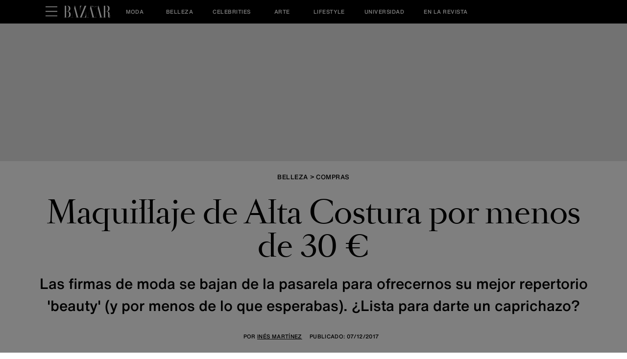

--- FILE ---
content_type: text/html; charset=utf-8
request_url: https://www.harpersbazaar.com/es/belleza/compras-belleza/g357124/maquillaje-de-alta-costura-por-menos-de-30/
body_size: 82808
content:
<!DOCTYPE html><html lang="es-ES"><head><meta charset="utf-8" data-next-head/><meta name="viewport" content="width=device-width, initial-scale=1.0" data-next-head/><meta name="X-UA-Compatible" http-equiv="X-UA-Compatible" content="IE=edge" data-next-head/><link rel="canonical" href="https://www.harpersbazaar.com/es/belleza/compras-belleza/g357124/maquillaje-de-alta-costura-por-menos-de-30/" data-next-head/><meta name="msapplication-tap-highlight" content="no" data-next-head/><title data-next-head>Maquillaje de Alta Costura por menos de 30 €</title><meta name="title" content="Maquillaje de Alta Costura por menos de 30 €" data-next-head/><meta name="description" content="Las firmas de moda se bajan de la pasarela para ofrecernos su mejor repertorio 'beauty' (y por menos de lo que esperabas). ¿Lista para darte un caprichazo?" data-next-head/><meta name="keywords" content="Cosmética" data-next-head/><meta name="theme-color" content="#000000" data-next-head/><link href="/_assets/design-tokens/harpersbazaar/static/images/favicon.9d827eb.ico" rel="icon" data-next-head/><meta property="og:site_name" content="Harper's BAZAAR" data-next-head/><meta property="fb:app_id" content="1602145436685641" data-next-head/><meta name="article:publisher" content="https://www.facebook.com/HarpersBazaarSpain" property="article:publisher" data-next-head/><meta name="google-site-verification" content="bNUXKPTEqUVDbaxHrYA-c1kj007Ao4VsMKdoU80EyiU" data-next-head/><meta property="og:title" content="Maquillaje de Alta Costura por menos de 30 €" data-next-head/><meta property="og:description" content="Las firmas de moda se bajan de la pasarela para ofrecernos su mejor repertorio 'beauty' (y por menos de lo que esperabas). ¿Lista para darte un caprichazo?" data-next-head/><meta name="parsely-metadata" content="{&quot;socialHeadline&quot;:&quot;Maquillaje de Alta Costura por menos de 30 €&quot;}" data-next-head/><meta name="robots" content="noarchive,noai,noimageai,max-image-preview:large,max-snippet:-1,max-video-preview:30,index,follow" data-next-head/><link rel="apple-touch-icon" href="/_assets/design-tokens/harpersbazaar/static/images/apple-touch-icon.b5179c9.png" data-next-head/><link rel="alternate" type="application/rss+xml" title="Harper's BAZAAR - Belleza" href="/es/rss/belleza.xml" data-next-head/><link rel="alternate" type="application/rss+xml" title="Harper's BAZAAR" href="/es/rss/all.xml" data-next-head/><meta property="og:image" content="https://hips.hearstapps.com/es.h-cdn.co/hares/images/belleza/compras-belleza/maquillaje-de-alta-costura-por-menos-de-30/4243407-6-esl-ES/maquillaje-de-alta-costura-por-menos-de-30.jpg?crop=1xw:0.827140549273021xh;center,top&amp;resize=1200:*" data-next-head/><meta property="og:image:width" content="1200" data-next-head/><meta property="og:image:height" content="600" data-next-head/><meta name="thumbnail" content="https://hips.hearstapps.com/es.h-cdn.co/hares/images/belleza/compras-belleza/maquillaje-de-alta-costura-por-menos-de-30/4243407-6-esl-ES/maquillaje-de-alta-costura-por-menos-de-30.jpg?crop=0.6044921875xw:1xh;center,top&amp;resize=320:*" data-next-head/><meta name="sailthru.image.full" content="https://hips.hearstapps.com/es.h-cdn.co/hares/images/belleza/compras-belleza/maquillaje-de-alta-costura-por-menos-de-30/4243407-6-esl-ES/maquillaje-de-alta-costura-por-menos-de-30.jpg?crop=1xw:0.827140549273021xh;center,top&amp;resize=320:*" data-next-head/><meta name="sailthru.image.thumb" content="https://hips.hearstapps.com/es.h-cdn.co/hares/images/belleza/compras-belleza/maquillaje-de-alta-costura-por-menos-de-30/4243407-6-esl-ES/maquillaje-de-alta-costura-por-menos-de-30.jpg?crop=0.6044921875xw:1xh;center,top" data-next-head/><meta name="twitter:image" content="https://hips.hearstapps.com/es.h-cdn.co/hares/images/belleza/compras-belleza/maquillaje-de-alta-costura-por-menos-de-30/4243407-6-esl-ES/maquillaje-de-alta-costura-por-menos-de-30.jpg?crop=1xw:0.827140549273021xh;center,top&amp;resize=640:*" data-next-head/><meta content="https://www.harpersbazaar.com/es/belleza/compras-belleza/g357124/maquillaje-de-alta-costura-por-menos-de-30/" property="og:url" data-next-head/><meta name="auto-publish" content="never" data-next-head/><meta property="og:type" content="article" data-next-head/><meta name="twitter:card" content="summary_large_image" data-next-head/><meta name="article:opinion" property="article:opinion" content="false" data-next-head/><meta content="Compras" property="article:section" data-next-head/><meta content="2017-12-07T10:24:00Z" property="article:modified_time" data-next-head/><meta content="2017-12-07T10:24:00Z" property="article:published_time" data-next-head/><meta name="sailthru.excerpt" content="&lt;p>Las firmas de moda se bajan de la pasarela para ofrecernos su mejor repertorio 'beauty' (y por menos de lo que esperabas). ¿Lista para darte un caprichazo?&lt;/p>" data-next-head/><meta name="sailthru.tags" content="belleza,Belleza,compras-belleza,Compras,Harper's BAZAAR-ES" data-next-head/><meta name="sailthru.date" content="2017-12-07 10:24:00" data-next-head/><meta name="sailthru.socialtitle" content="Maquillaje de Alta Costura por menos de 30 €" data-next-head/><meta name="sailthru.contenttype" content="listicle" data-next-head/><script id="settings" data-nscript="beforeInteractive">window.__FRE={env:"production",ver:"1.6.431",cdn:true},window.__SITE={brand:"harpersbazaar",domain:"https://www.harpersbazaar.com",dk:"aHR0cHM6Ly93d3cuaGFycGVyc2JhemFhci5jb::20=",force_www:true,id:"e8a478fc-b4ae-4cf4-a737-8475b33e3b34",locale:"es-es",locale_path:"es",trailing_slash:true},window.__ASSET_PREFIX="/_assets/fre/scopes/hdm",Object.defineProperties(window,{ADSFREE:{value:false,writable:!1},GDPR:{value:true,writable:!1}});</script><script id="device-detect" data-nscript="beforeInteractive">(()=>{const o="ontouchstart"in window||!!navigator.maxTouchPoints||window.location.search.includes("__touch"),t=window.matchMedia("only screen and (max-width: 767px)").matches,n=o&&t,i=o&&!t,e=[n?"mobile":"no-mobile",i?"tablet":"no-tablet",o?"touch":"no-touch"];window.touch=o,window.tablet=i,window.mobile=n,window.desktop=!(n||i),document.documentElement.classList.add(...e)})();</script><script id="lux" data-nscript="beforeInteractive">LUX=(function(){const a=(typeof(LUX)!=="undefined"&&typeof(LUX.gaMarks)!=="undefined"?LUX.gaMarks:[]);const d=(typeof(LUX)!=="undefined"&&typeof(LUX.gaMeasures)!=="undefined"?LUX.gaMeasures:[]);const j="LUX_start";const k=window.performance;let l=(typeof(LUX)!=="undefined"&&LUX.ns?LUX.ns:(Date.now?Date.now():+(new Date())));if(k&&k.timing&&k.timing.navigationStart){l=k.timing.navigationStart}function f(){if(k&&k.now){return k.now()}const o=Date.now?Date.now():+(new Date());return o-l}function b(n){if(k){if(k.mark){return k.mark(n)}if(k.webkitMark){return k.webkitMark(n)}}a.push({name:n,entryType:"mark",startTime:f(),duration:0});}function m(p,t,n){if(typeof(t)==="undefined"&&h(j)){t=j}if(k){if(k.measure){if(t){if(n){return k.measure(p,t,n)}return k.measure(p,t)}return k.measure(p)}if(k.webkitMeasure){return k.webkitMeasure(p,t,n)}}let r=0; let o=f();if(t){const s=h(t);if(s){r=s.startTime}else if(k&&k.timing&&k.timing[t]){r=k.timing[t]-k.timing.navigationStart}else{return}}if(n){const q=h(n);if(q){o=q.startTime}else if(k&&k.timing&&k.timing[n]){o=k.timing[n]-k.timing.navigationStart}else{return}}d.push({name:p,entryType:"measure",startTime:r,duration:(o-r)});}function h(n){return c(n,g())}function c(p,o){for(i=o.length-1;i>=0;i--){const n=o[i];if(p===n.name){return n}}return undefined}function g(){if(k){if(k.getEntriesByType){return k.getEntriesByType("mark")}if(k.webkitGetEntriesByType){return k.webkitGetEntriesByType("mark")}}return a}return{mark:b,measure:m,gaMarks:a,gaMeasures:d}})();LUX.ns=(Date.now?Date.now():+(new Date()));LUX.ac=[];LUX.cmd=function(a){LUX.ac.push(a)};LUX.init=function(){LUX.cmd(["init"])};LUX.send=function(){LUX.cmd(["send"])};LUX.addData=function(a,b){LUX.cmd(["addData",a,b])};LUX_ae=[];window.addEventListener("error",function(a){LUX_ae.push(a)});LUX_al=[];if(typeof(PerformanceObserver)==="function"&&typeof(PerformanceLongTaskTiming)==="function"){const LongTaskObserver=new PerformanceObserver(function(c){const b=c.getEntries();for(let a=0;a<b.length;a++){const d=b[a];LUX_al.push(d)}});try{LongTaskObserver.observe({type:["longtask"]})}catch(e){}};LUX.label = "listicle";</script><noscript data-n-css></noscript><script defer noModule src="/_assets/fre/scopes/hdm/_next/static/chunks/polyfills-42372ed130431b0a.js"></script><script id="cpscript" src="/_assets/fre/scopes/hdm/_next/static/media/contentpass.script.4e3e1462.js" async data-id="aa6d5262" data-url="https://cp.harpersbazaar.com" data-nscript="beforeInteractive"></script><script id="onetrust-script" src="https://cdn.cookielaw.org/scripttemplates/otSDKStub.js" async fetchpriority="high" data-domain-script="2b83e932-453b-47cb-b44f-613d562ca2d9" data-document-language="true" data-nscript="beforeInteractive"></script><script id="moapt-data-bundle" src="/_assets/moapt/2.379.0/moapt-data.js" async fetchpriority="high" data-nscript="beforeInteractive"></script><script id="moapt-bundle" src="/_assets/moapt/2.379.0/moapt-bundle-hdm.js" async fetchpriority="high" data-nscript="beforeInteractive"></script><script defer src="/_assets/fre/scopes/hdm/_next/static/chunks/23654.d5e9b8c7550471be.js"></script><script defer src="/_assets/fre/scopes/hdm/_next/static/chunks/14485.61b6ca89d6550700.js"></script><script defer src="/_assets/fre/scopes/hdm/_next/static/chunks/86317.9ce5c2a3d913c2ee.js"></script><script defer src="/_assets/fre/scopes/hdm/_next/static/chunks/11017.0abae43761f8d8ba.js"></script><script defer src="/_assets/fre/scopes/hdm/_next/static/chunks/36539.65643b5236df7503.js"></script><script defer src="/_assets/fre/scopes/hdm/_next/static/chunks/84570.bca6b219b8de69b0.js"></script><script defer src="/_assets/fre/scopes/hdm/_next/static/chunks/92956.e2ae83a7f30c45a9.js"></script><script defer src="/_assets/fre/scopes/hdm/_next/static/chunks/16108.cfeead815e05609d.js"></script><script defer src="/_assets/fre/scopes/hdm/_next/static/chunks/54234.8a1e2212f9cecbc1.js"></script><script defer src="/_assets/fre/scopes/hdm/_next/static/chunks/74777-4331473c06669255.js"></script><script defer src="/_assets/fre/scopes/hdm/_next/static/chunks/68091.d12d3175a668898c.js"></script><script defer src="/_assets/fre/scopes/hdm/_next/static/chunks/69335.94d837452603f48c.js"></script><script defer src="/_assets/fre/scopes/hdm/_next/static/chunks/53438.cb1236c18bbd408b.js"></script><script defer src="/_assets/fre/scopes/hdm/_next/static/chunks/19680.abc9d4a7120d7c5f.js"></script><script defer src="/_assets/fre/scopes/hdm/_next/static/chunks/10444.a60c06964b59fc42.js"></script><script src="/_assets/fre/scopes/hdm/_next/static/chunks/webpack-04def1468312f422.js" defer></script><script src="/_assets/fre/scopes/hdm/_next/static/chunks/framework-e0589007e4475d9e.js" defer></script><script src="/_assets/fre/scopes/hdm/_next/static/chunks/main-3a303e93c8a72508.js" defer></script><script src="/_assets/fre/scopes/hdm/_next/static/chunks/pages/_app-082dccd48e0fecda.js" defer></script><script src="/_assets/fre/scopes/hdm/_next/static/chunks/1e70892d-b21ac6a015208372.js" defer></script><script src="/_assets/fre/scopes/hdm/_next/static/chunks/12655-a443b2b5667e30aa.js" defer></script><script src="/_assets/fre/scopes/hdm/_next/static/chunks/2110-f095ef2cfcdae7e2.js" defer></script><script src="/_assets/fre/scopes/hdm/_next/static/chunks/53933-ef0de7e16a060714.js" defer></script><script src="/_assets/fre/scopes/hdm/_next/static/chunks/23254-fa01efb6af84eabd.js" defer></script><script src="/_assets/fre/scopes/hdm/_next/static/chunks/84239-b780713e7701bb6d.js" defer></script><script src="/_assets/fre/scopes/hdm/_next/static/chunks/83498-86e76526d06cc6d1.js" defer></script><script src="/_assets/fre/scopes/hdm/_next/static/chunks/46827-2c3e85d7356160b6.js" defer></script><script src="/_assets/fre/scopes/hdm/_next/static/chunks/56898-3d8702b0bdd7039c.js" defer></script><script src="/_assets/fre/scopes/hdm/_next/static/chunks/33773-7333409d4f4eee45.js" defer></script><script src="/_assets/fre/scopes/hdm/_next/static/chunks/35571-9b003d9cb4b6fa96.js" defer></script><script src="/_assets/fre/scopes/hdm/_next/static/chunks/42240-889f258de8c4ce9c.js" defer></script><script src="/_assets/fre/scopes/hdm/_next/static/chunks/86013-23829852c067328c.js" defer></script><script src="/_assets/fre/scopes/hdm/_next/static/chunks/23745-6661508df361899a.js" defer></script><script src="/_assets/fre/scopes/hdm/_next/static/chunks/17028-9ffe4e3602220e34.js" defer></script><script src="/_assets/fre/scopes/hdm/_next/static/chunks/94347-ec364c064d2cb2a5.js" defer></script><script src="/_assets/fre/scopes/hdm/_next/static/chunks/69330-b0191955e196b8af.js" defer></script><script src="/_assets/fre/scopes/hdm/_next/static/chunks/23208-9b18e171af4ca0a2.js" defer></script><script src="/_assets/fre/scopes/hdm/_next/static/chunks/22355-f951e13ca79e19ed.js" defer></script><script src="/_assets/fre/scopes/hdm/_next/static/chunks/87563-efa8e058be8b0ac7.js" defer></script><script src="/_assets/fre/scopes/hdm/_next/static/chunks/67376-aeabb00d64bb47a9.js" defer></script><script src="/_assets/fre/scopes/hdm/_next/static/chunks/99382-bf2ec0bd6f00fe72.js" defer></script><script src="/_assets/fre/scopes/hdm/_next/static/chunks/16637-ebca63213d1fbb56.js" defer></script><script src="/_assets/fre/scopes/hdm/_next/static/chunks/43666-af6e06d8f22d5107.js" defer></script><script src="/_assets/fre/scopes/hdm/_next/static/chunks/38348-01a8c0fa8a88aed6.js" defer></script><script src="/_assets/fre/scopes/hdm/_next/static/chunks/17295-1922be18eee277f9.js" defer></script><script src="/_assets/fre/scopes/hdm/_next/static/chunks/25506-087d2dee939143f1.js" defer></script><script src="/_assets/fre/scopes/hdm/_next/static/chunks/15053-99cbe6bec00ac2e4.js" defer></script><script src="/_assets/fre/scopes/hdm/_next/static/chunks/34961-a9fce9562a5d38d1.js" defer></script><script src="/_assets/fre/scopes/hdm/_next/static/chunks/13821-642e313aae0e5350.js" defer></script><script src="/_assets/fre/scopes/hdm/_next/static/chunks/27770-15005c43dde4cdc2.js" defer></script><script src="/_assets/fre/scopes/hdm/_next/static/chunks/41369-9a42e992a6e7dcc1.js" defer></script><script src="/_assets/fre/scopes/hdm/_next/static/chunks/78944-75ddf78faf098ebd.js" defer></script><script src="/_assets/fre/scopes/hdm/_next/static/chunks/67619-a1b8e75ce3cd33fb.js" defer></script><script src="/_assets/fre/scopes/hdm/_next/static/chunks/63273-e12a85ad39ed9cf3.js" defer></script><script src="/_assets/fre/scopes/hdm/_next/static/chunks/36517-6345ef4aa5684a98.js" defer></script><script src="/_assets/fre/scopes/hdm/_next/static/chunks/21657-2a4e31c5accb6a8f.js" defer></script><script src="/_assets/fre/scopes/hdm/_next/static/chunks/2372-4c19b84772e5d517.js" defer></script><script src="/_assets/fre/scopes/hdm/_next/static/chunks/43002-2336ba08779fe287.js" defer></script><script src="/_assets/fre/scopes/hdm/_next/static/chunks/81038-a3c20ff1255022cc.js" defer></script><script src="/_assets/fre/scopes/hdm/_next/static/chunks/89113-2d4617855bcaf6d1.js" defer></script><script src="/_assets/fre/scopes/hdm/_next/static/chunks/71634-a8992492c17c8027.js" defer></script><script src="/_assets/fre/scopes/hdm/_next/static/chunks/53075-db17d2d8a4294096.js" defer></script><script src="/_assets/fre/scopes/hdm/_next/static/chunks/pages/_templates/listicle-17d623b49722f276.js" defer></script><link rel="preload" href="/_assets/design-tokens/harpersbazaar/static/fonts/NewParisText-Book.62ee35f.woff2" as="font" type="font/woff2" crossorigin="anonymous"/><link rel="stylesheet" href="/es/api/styles.css?id=e8a478fc-b4ae-4cf4-a737-8475b33e3b34&amp;type=site&amp;source=content%3Alisticle"/><style type="text/css" id="deferred-fonts" media="none">@font-face {font-family: 'HelveticaNowTextMedium'; src: url('/_assets/design-tokens/harpersbazaar/static/fonts/HelveticaNowText-Medium.32f7432.woff2') format('woff2'); font-weight: 500; font-style: normal; font-display: fallback;}  @font-face {font-family: 'Inter'; src: url('/_assets/design-tokens/fre/static/fonts/inter-v3-latin-regular.c8ad008.woff2') format('woff2'); font-weight: 400; font-style: normal; font-display: fallback;}  @font-face {font-family: 'NewParisTextItalic'; src: url('/_assets/design-tokens/harpersbazaar/static/fonts/NewParisText-Book-Italic.e7ea5aa.woff2') format('woff2'); font-weight: 400; font-style: normal; font-display: fallback;}  @font-face {font-family: 'SangBleuOGSerifRegular'; src: url('/_assets/design-tokens/harpersbazaar/static/fonts/SangBleuOGSerif-Regular.670f88e.woff2') format('woff2'); font-weight: 400; font-style: normal; font-display: fallback;}  @font-face {font-family: 'Lora'; src: url('/_assets/design-tokens/fre/static/fonts/lora-v35-latin-regular.192b325.woff2') format('woff2'); font-weight: 400; font-style: normal; font-display: fallback;}  @font-face {font-family: 'Lora'; src: url('/_assets/design-tokens/fre/static/fonts/lora-v35-latin-700.d45974e.woff2') format('woff2'); font-weight: bold; font-style: normal; font-display: fallback;}  @font-face {font-family: 'HelveticaNowTextRegular'; src: url('/_assets/design-tokens/harpersbazaar/static/fonts/HelveticaNowText-Regular.69be7fa.woff2') format('woff2'); font-weight: 400; font-style: normal; font-display: fallback;}  </style><script id="json-ld" type="application/ld+json">[{"@context":"http://schema.org","@type":"NewsArticle","thumbnailUrl":"https://hips.hearstapps.com/es.h-cdn.co/hares/images/belleza/compras-belleza/maquillaje-de-alta-costura-por-menos-de-30/4243407-6-esl-ES/maquillaje-de-alta-costura-por-menos-de-30.jpg?crop=0.6044921875xw:1xh;center,top&resize=100:*","datePublished":"2017-12-07T10:24:00Z","headline":"Maquillaje de Alta Costura por menos de 30 €","articleBody":"Las firmas de moda se bajan de la pasarela para ofrecernos su mejor repertorio 'beauty' (y por menos de lo que esperabas). ¿Lista para darte un caprichazo? Chanel Un clásico, esmalte de uñas 'Le vernis' en tono 'Mythique' de Chanel (27 €). Givenchy Brillo de labios 'Cushion Kiss' en tono 'Frutas del Bosque' de Givenchy (24,80 € en El Corte Inglés).  Yves Saint Laurent Precisión infalible: Corrector iluminador 'Touche Éclat' de Yves Saint Laurent (27 € en El Corte Inglés). Chanel Lápiz para estructurar las cejas en tono 'Brun Naturel' de Chanel (26 €). Dior Labial líquido 'Rouge Dior Liquid' de Dior (29,95 € en Sephora).  Burberry El perfecto 2 en 1: 'Lip &amp; Cheek Bloom' en tono 'Hydrangea' de Burberry (28 €). Givenchy Esmalte de uñas 'Le Vernis' en tono 'Grenat Initié' de Givenchy (24,50 €). Marc Jacobs Beauty Paleta de sombras de ojos 'The Innocent' de Marc Jacobs Beauty (25 € en Sephora). Givenchy Labial que se adapta a todos los tonos de labios 'Le Gloss Révélateur' de Givenchy (24,95 € en Sephora).  Giorgio Armani Esmalte de uñas 'Nail Lacquer Second' en tono 'Parime Greige' de Giorgio Armani (28 € en El Corte Inglés). Balmain x L'Oréal Paris Barra de labios 'Color Riche Matte' en tono 'Urban Safari' de Balmain x L'Oréal Paris (19,95 €). Dior Lápiz de ojos biselado 'Diorshow Proliner Waterproof' de Dior (28,10 € en El Corte Inglés).  Yves Saint Laurent Máscara de pestañas 'The Shock' de Yves Saint Laurent (30 € en El Corte Inglés). Yves Saint Laurent Labial líquido 'Tatouage Couture' en tono 'Rouge Tatouage' de Yves Saint Laurent (24,85 € en Primor). Burberry Barra de labios 'Full Kisses' en tono 'Peony Rose' de Burberry (28 €).  Gucci Esmalte de uñas 'High Gloss Lacquer' en tono 'Iconic Black' de Gucci (26 €). Giorgio Armani Perfilador de labios 'Smooth Silk Lip Pincel' en tono '9' de Giorgio Armani (26 € en El Corte Inglés). Dior Corrector 'Diorskin Forever Undercover' de Dior (29,95 € en Sephora).  Marc Jacobs beauty Esmalte de uñas en tono 'blue velvet' de Marc Jacobs Beauty (12 € en Sephora).  Dior Barra de labios ‘Rouge Dior Couleur Couture’ en tono ‘Miss’ de Dior (29,95 € en Sephora). Givenchy Gel para cejas 'Mister Brow Filler' en tono 'Brunette' de Givenchy (19,95 € en Sephora). Chanel Lápiz de ojos ‘Stylo Yeux Waterproof’ en tono ‘Pacific Green’ de Chanel (26 €). Gucci Delineador en crema ‘Infinite Precision Liner’ en tono ‘Midnight Blue’ de Gucci (30 €).  Marc Jacobs Beauty Barra de labios 'Liquid le Marc' en tono 'Over Me' de Marc Jacobs Beauty (29,50 € en Sephora). Dior Sombra de ojos y labios en crema 'Metalizer' en tono 'Silver Shock' de Dior (21,95 € en Sephora). Yves Saint Laurent Perfilador de Labios ‘Dessin Des Levres’ en tono ‘Le Rouge’ de Yves Saint Laurent (27 € en El Corte Inglés). Gucci Brillo de labios ‘Vibrant Demi-Glaze’ en tono ‘Crushed coral’ de Gucci (30 €).  Yves Saint Laurent Esmalte de uñas ‘La Laque Couture’ en tono ‘Vandal Orange’ de Yves Saint Laurent (28,60 € en El Corte Inglés).  Givenchy Sombra de ojos ‘Couture’ en tono ‘Noir Sequin’ de Givenchy (26 € en Sephora). Dior Gel de cejas 'Diorshow Bold Brow' de Dior (29,95 € en Sephora). Dior Laca de uñas 'Diorlisse Vernis' en tono 'Pétale de rose' de Dior (27 € en El Corte Inglés). Marc Jacobs Beauty Barra de labios 'kiss Pop' en tono 'Wham' de Marc Jacobs Beauty (28,50 €).  Dior Máscara de pestañas ‘Diorshow Pump'n Volume’ de Dior (29,95 € en Sephora).  Giorgio Armani Lápiz de ojos 'Smooth silk eye pencil' de Giorgio Armani (27 € en El Corte Inglés).  Balmain x L'Oréal Paris Barra de labios 'Color Riche Matte' en tono 'Freedom' de Balmain x L'Oréal Paris (19,95 €). Gucci Lápiz de ojos 'Impact Long Wear' en tono 'Iconic Black' de Gucci (25 €). Burberry Sombra de ojos 'Eye Colour Silk' en tono 'Stone' de Burberry (29 €). Burberry Pintalabios fluído 'Liquid Lip Velvet' en tono 'Oxblood' de Burberry (28 €). Burberry Sombra de ojos 'Eye Colour Contour' en tono 'Rosewood' de Burberry (28,50 €).  Yves Saint Laurent Barra de labios 'Rouge Volupté Shine' en tono 'Rouge in Danger' de Yves Saint Laurent (24,85 €).","wordCount":null,"articleSection":"Belleza","image":[{"@type":"ImageObject","height":1200,"thumbnail":"https://hips.hearstapps.com/es.h-cdn.co/hares/images/belleza/compras-belleza/maquillaje-de-alta-costura-por-menos-de-30/4243407-6-esl-ES/maquillaje-de-alta-costura-por-menos-de-30.jpg?crop=0.6044921875xw:1xh;center,top&resize=100:*","url":"https://hips.hearstapps.com/es.h-cdn.co/hares/images/belleza/compras-belleza/maquillaje-de-alta-costura-por-menos-de-30/4243407-6-esl-ES/maquillaje-de-alta-costura-por-menos-de-30.jpg?crop=0.6044921875xw:1xh;center,top&resize=1200:*","width":1200},{"@type":"ImageObject","height":900,"thumbnail":"https://hips.hearstapps.com/es.h-cdn.co/hares/images/belleza/compras-belleza/maquillaje-de-alta-costura-por-menos-de-30/4243407-6-esl-ES/maquillaje-de-alta-costura-por-menos-de-30.jpg?crop=0.6044921875xw:1xh;center,top&resize=100:*","url":"https://hips.hearstapps.com/es.h-cdn.co/hares/images/belleza/compras-belleza/maquillaje-de-alta-costura-por-menos-de-30/4243407-6-esl-ES/maquillaje-de-alta-costura-por-menos-de-30.jpg?crop=0.8059895833333334xw:1xh;center,top&resize=1200:*","width":1200},{"@type":"ImageObject","height":675,"thumbnail":"https://hips.hearstapps.com/es.h-cdn.co/hares/images/belleza/compras-belleza/maquillaje-de-alta-costura-por-menos-de-30/4243407-6-esl-ES/maquillaje-de-alta-costura-por-menos-de-30.jpg?crop=0.6044921875xw:1xh;center,top&resize=100:*","url":"https://hips.hearstapps.com/es.h-cdn.co/hares/images/belleza/compras-belleza/maquillaje-de-alta-costura-por-menos-de-30/4243407-6-esl-ES/maquillaje-de-alta-costura-por-menos-de-30.jpg?crop=1xw:0.9305331179321487xh;center,top&resize=1200:*","width":1200}],"mainEntityOfPage":{"@id":"https://www.harpersbazaar.com/es/belleza/compras-belleza/g357124/maquillaje-de-alta-costura-por-menos-de-30/","@type":"WebPage"},"publisher":{"@type":"NewsMediaOrganization","name":"Harper's BAZAAR","sameAs":["https://x.com/harpersbazaarES","https://www.youtube.com/user/HarpersBazaarES","https://www.facebook.com/HarpersBazaarSpain","https://www.instagram.com/harpersbazaares/","https://es.pinterest.com/harpersbazaares/","https://es.wikipedia.org/wiki/Harper%27s_Bazaar"],"logo":{"@type":"ImageObject","url":"https://www.harpersbazaar.com/_assets/design-tokens/harpersbazaar/static/images/logos/logo-jsonld.3f593bd.png","width":312,"height":60},"address":{"@type":"PostalAddress","postalCode":"28036","addressRegion":"Madrid","streetAddress":"C/ Agustín de Foxá, 4","addressCountry":"Spain","addressLocality":"Madrid"},"publishingPrinciples":"https://www.harpersbazaar.com/es/cultura/a355591/contacto/","parentOrganization":{"@type":"NewsMediaOrganization","name":"Hearst Corporation","url":"https://www.hearstmagazinesinternational.com/","sameAs":["https://es.wikipedia.org/wiki/Hearst_Communications","https://www.linkedin.com/company/hearst-espa%C3%B1a/"],"address":{"postalCode":"10019","addressRegion":"NY","streetAddress":"300 W 57th Street","addressCountry":"US","addressLocality":"New York"}}},"keywords":["content-type: News","locale: ES","displayType: listicle","shortTitle: Maquillaje de Alta Costura por menos de 30 €","contentId: 721d7b0d-3c7b-4ba5-99fb-90e5de83447f"],"url":"https://www.harpersbazaar.com/es/belleza/compras-belleza/g357124/maquillaje-de-alta-costura-por-menos-de-30/","isBasedOn":"https://www.harpersbazaar.com/es/belleza/compras-belleza/g357124/maquillaje-de-alta-costura-por-menos-de-30/","description":"Las firmas de moda se bajan de la pasarela para ofrecernos su mejor repertorio 'beauty' (y por menos de lo que esperabas). ¿Lista para darte un caprichazo?","author":{"name":"Inés Martínez","url":"https://www.harpersbazaar.com/es/author/17195/ines-martinez/","@type":"Person","description":"Inés Martínez Nass es redactora de redes sociales en ELLE Gourmet. Tras graduarse en Periodismo y Comunicación Audiovisual por la Universidad Rey Juan Carlos cursó un máster en marketing y relaciones públicas en la Goldsmiths, University of London. Adicta a Twitter, al pesto de su madre y a la fideuá de su padre, cree fervientemente que todo en la vida mejora con queso y una cerveza bien fría en la otra mano.","jobTitle":"Redactora de Redes Sociales","image":"https://hips.hearstapps.com/rover/profile_photos/e2f28064-dbe6-463b-993c-5afd0f03f5b3_1663327340.file","email":"imartinez@hearst.es"}},{"@context":"http://schema.org","@type":"ItemList","numberOfItems":40,"itemListElement":[{"@type":"ListItem","position":1,"name":"Chanel","url":"https://www.harpersbazaar.com/es/belleza/compras-belleza/g357124/maquillaje-de-alta-costura-por-menos-de-30/#slide-1","description":"Un clásico, esmalte de uñas 'Le vernis' en tono 'Mythique' de Chanel (27 €).","image":"https://hips.hearstapps.com/hmg-prod/hares/images/belleza/compras-belleza/maquillaje-de-alta-costura-por-menos-de-30/chanel/4243578-1-esl-ES/chanel.jpg"},{"@type":"ListItem","position":2,"name":"Givenchy","url":"https://www.harpersbazaar.com/es/belleza/compras-belleza/g357124/maquillaje-de-alta-costura-por-menos-de-30/#slide-2","description":"Brillo de labios 'Cushion Kiss' en tono 'Frutas del Bosque' de Givenchy (24,80 € en El Corte Inglés). ","image":"https://hips.hearstapps.com/hmg-prod/hares/images/belleza/compras-belleza/maquillaje-de-alta-costura-por-menos-de-30/givenchy4/4243498-1-esl-ES/givenchy.jpg"},{"@type":"ListItem","position":3,"name":"Yves Saint Laurent","url":"https://www.harpersbazaar.com/es/belleza/compras-belleza/g357124/maquillaje-de-alta-costura-por-menos-de-30/#slide-3","description":"Precisión infalible: Corrector iluminador 'Touche Éclat' de Yves Saint Laurent (27 € en El Corte Inglés).","image":"https://hips.hearstapps.com/hmg-prod/hares/images/belleza/compras-belleza/maquillaje-de-alta-costura-por-menos-de-30/yves-saint-laurent/4243788-1-esl-ES/yves-saint-laurent.jpg"},{"@type":"ListItem","position":4,"name":"Chanel","url":"https://www.harpersbazaar.com/es/belleza/compras-belleza/g357124/maquillaje-de-alta-costura-por-menos-de-30/#slide-4","description":"Lápiz para estructurar las cejas en tono 'Brun Naturel' de Chanel (26 €).","image":"https://hips.hearstapps.com/hmg-prod/hares/images/belleza/compras-belleza/maquillaje-de-alta-costura-por-menos-de-30/chanel2/4243478-1-esl-ES/chanel.jpg"},{"@type":"ListItem","position":5,"name":"Dior","url":"https://www.harpersbazaar.com/es/belleza/compras-belleza/g357124/maquillaje-de-alta-costura-por-menos-de-30/#slide-5","description":"Labial líquido 'Rouge Dior Liquid' de Dior (29,95 € en Sephora). ","image":"https://hips.hearstapps.com/hmg-prod/hares/images/belleza/compras-belleza/maquillaje-de-alta-costura-por-menos-de-30/dior/4243588-1-esl-ES/dior.jpg"},{"@type":"ListItem","position":6,"name":"Burberry","url":"https://www.harpersbazaar.com/es/belleza/compras-belleza/g357124/maquillaje-de-alta-costura-por-menos-de-30/#slide-6","description":"El perfecto 2 en 1: 'Lip &amp; Cheek Bloom' en tono 'Hydrangea' de Burberry (28 €).","image":"https://hips.hearstapps.com/hmg-prod/hares/images/belleza/compras-belleza/maquillaje-de-alta-costura-por-menos-de-30/burberry/4243678-1-esl-ES/burberry.jpg"},{"@type":"ListItem","position":7,"name":"Givenchy","url":"https://www.harpersbazaar.com/es/belleza/compras-belleza/g357124/maquillaje-de-alta-costura-por-menos-de-30/#slide-7","description":"Esmalte de uñas 'Le Vernis' en tono 'Grenat Initié' de Givenchy (24,50 €).","image":"https://hips.hearstapps.com/hmg-prod/hares/images/belleza/compras-belleza/maquillaje-de-alta-costura-por-menos-de-30/givenchy/4243638-1-esl-ES/givenchy.jpg"},{"@type":"ListItem","position":8,"name":"Marc Jacobs Beauty","url":"https://www.harpersbazaar.com/es/belleza/compras-belleza/g357124/maquillaje-de-alta-costura-por-menos-de-30/#slide-8","description":"Paleta de sombras de ojos 'The Innocent' de Marc Jacobs Beauty (25 € en Sephora).","image":"https://hips.hearstapps.com/hmg-prod/hares/images/belleza/compras-belleza/maquillaje-de-alta-costura-por-menos-de-30/marc-jacobs-beauty/4243468-1-esl-ES/marc-jacobs-beauty.jpg"},{"@type":"ListItem","position":9,"name":"Givenchy","url":"https://www.harpersbazaar.com/es/belleza/compras-belleza/g357124/maquillaje-de-alta-costura-por-menos-de-30/#slide-9","description":"Labial que se adapta a todos los tonos de labios 'Le Gloss Révélateur' de Givenchy (24,95 € en Sephora). ","image":"https://hips.hearstapps.com/hmg-prod/hares/images/belleza/compras-belleza/maquillaje-de-alta-costura-por-menos-de-30/givenchy2/4243608-1-esl-ES/givenchy.jpg"},{"@type":"ListItem","position":10,"name":"Giorgio Armani","url":"https://www.harpersbazaar.com/es/belleza/compras-belleza/g357124/maquillaje-de-alta-costura-por-menos-de-30/#slide-10","description":"Esmalte de uñas 'Nail Lacquer Second' en tono 'Parime Greige' de Giorgio Armani (28 € en El Corte Inglés).","image":"https://hips.hearstapps.com/hmg-prod/hares/images/belleza/compras-belleza/maquillaje-de-alta-costura-por-menos-de-30/giorgio-armani2/4243798-1-esl-ES/giorgio-armani.jpg"},{"@type":"ListItem","position":11,"name":"Balmain x L'Oréal Paris","url":"https://www.harpersbazaar.com/es/belleza/compras-belleza/g357124/maquillaje-de-alta-costura-por-menos-de-30/#slide-11","description":"Barra de labios 'Color Riche Matte' en tono 'Urban Safari' de Balmain x L'Oréal Paris (19,95 €).","image":"https://hips.hearstapps.com/hmg-prod/hares/images/belleza/compras-belleza/maquillaje-de-alta-costura-por-menos-de-30/balmain-x-l-oreal-paris/4243808-1-esl-ES/balmain-x-l-oreal-paris.jpg"},{"@type":"ListItem","position":12,"name":"Dior","url":"https://www.harpersbazaar.com/es/belleza/compras-belleza/g357124/maquillaje-de-alta-costura-por-menos-de-30/#slide-12","description":"Lápiz de ojos biselado 'Diorshow Proliner Waterproof' de Dior (28,10 € en El Corte Inglés). ","image":"https://hips.hearstapps.com/hmg-prod/hares/images/belleza/compras-belleza/maquillaje-de-alta-costura-por-menos-de-30/dior2/4243818-1-esl-ES/dior.jpg"},{"@type":"ListItem","position":13,"name":"Yves Saint Laurent","url":"https://www.harpersbazaar.com/es/belleza/compras-belleza/g357124/maquillaje-de-alta-costura-por-menos-de-30/#slide-13","description":"Máscara de pestañas 'The Shock' de Yves Saint Laurent (30 € en El Corte Inglés).","image":"https://hips.hearstapps.com/hmg-prod/hares/images/belleza/compras-belleza/maquillaje-de-alta-costura-por-menos-de-30/yves-saint-laurent2/4243758-1-esl-ES/yves-saint-laurent.jpg"},{"@type":"ListItem","position":14,"name":"Yves Saint Laurent","url":"https://www.harpersbazaar.com/es/belleza/compras-belleza/g357124/maquillaje-de-alta-costura-por-menos-de-30/#slide-14","description":"Labial líquido 'Tatouage Couture' en tono 'Rouge Tatouage' de Yves Saint Laurent (24,85 € en Primor).","image":"https://hips.hearstapps.com/hmg-prod/hares/images/belleza/compras-belleza/maquillaje-de-alta-costura-por-menos-de-30/yves-saint-laurent3/4243598-1-esl-ES/yves-saint-laurent.jpg"},{"@type":"ListItem","position":15,"name":"Burberry","url":"https://www.harpersbazaar.com/es/belleza/compras-belleza/g357124/maquillaje-de-alta-costura-por-menos-de-30/#slide-15","description":"Barra de labios 'Full Kisses' en tono 'Peony Rose' de Burberry (28 €). ","image":"https://hips.hearstapps.com/hmg-prod/hares/images/belleza/compras-belleza/maquillaje-de-alta-costura-por-menos-de-30/burberry2/4243508-1-esl-ES/burberry.jpg"},{"@type":"ListItem","position":16,"name":"Gucci","url":"https://www.harpersbazaar.com/es/belleza/compras-belleza/g357124/maquillaje-de-alta-costura-por-menos-de-30/#slide-16","description":"Esmalte de uñas 'High Gloss Lacquer' en tono 'Iconic Black' de Gucci (26 €).","image":"https://hips.hearstapps.com/hmg-prod/hares/images/belleza/compras-belleza/maquillaje-de-alta-costura-por-menos-de-30/gucci/4243778-1-esl-ES/gucci.jpg"},{"@type":"ListItem","position":17,"name":"Giorgio Armani","url":"https://www.harpersbazaar.com/es/belleza/compras-belleza/g357124/maquillaje-de-alta-costura-por-menos-de-30/#slide-17","description":"Perfilador de labios 'Smooth Silk Lip Pincel' en tono '9' de Giorgio Armani (26 € en El Corte Inglés).","image":"https://hips.hearstapps.com/hmg-prod/hares/images/belleza/compras-belleza/maquillaje-de-alta-costura-por-menos-de-30/giorgio-armani/4243628-1-esl-ES/giorgio-armani.jpg"},{"@type":"ListItem","position":18,"name":"Dior","url":"https://www.harpersbazaar.com/es/belleza/compras-belleza/g357124/maquillaje-de-alta-costura-por-menos-de-30/#slide-18","description":"Corrector 'Diorskin Forever Undercover' de Dior (29,95 € en Sephora). ","image":"https://hips.hearstapps.com/hmg-prod/hares/images/belleza/compras-belleza/maquillaje-de-alta-costura-por-menos-de-30/dior3/4243528-1-esl-ES/dior.jpg"},{"@type":"ListItem","position":19,"name":"Marc Jacobs beauty","url":"https://www.harpersbazaar.com/es/belleza/compras-belleza/g357124/maquillaje-de-alta-costura-por-menos-de-30/#slide-19","description":"Esmalte de uñas en tono 'blue velvet' de Marc Jacobs Beauty (12 € en Sephora). ","image":"https://hips.hearstapps.com/hmg-prod/hares/images/belleza/compras-belleza/maquillaje-de-alta-costura-por-menos-de-30/marc-jacobs-beauty2/4243518-1-esl-ES/marc-jacobs-beauty.jpg"},{"@type":"ListItem","position":20,"name":"Dior","url":"https://www.harpersbazaar.com/es/belleza/compras-belleza/g357124/maquillaje-de-alta-costura-por-menos-de-30/#slide-20","description":"Barra de labios ‘Rouge Dior Couleur Couture’ en tono ‘Miss’ de Dior (29,95 € en Sephora).","image":"https://hips.hearstapps.com/hmg-prod/hares/images/belleza/compras-belleza/maquillaje-de-alta-costura-por-menos-de-30/dior4/4243748-1-esl-ES/dior.jpg"},{"@type":"ListItem","position":21,"name":"Givenchy","url":"https://www.harpersbazaar.com/es/belleza/compras-belleza/g357124/maquillaje-de-alta-costura-por-menos-de-30/#slide-21","description":"Gel para cejas 'Mister Brow Filler' en tono 'Brunette' de Givenchy (19,95 € en Sephora).","image":"https://hips.hearstapps.com/hmg-prod/hares/images/belleza/compras-belleza/maquillaje-de-alta-costura-por-menos-de-30/givenchy3/4243768-1-esl-ES/givenchy.jpg"},{"@type":"ListItem","position":22,"name":"Chanel","url":"https://www.harpersbazaar.com/es/belleza/compras-belleza/g357124/maquillaje-de-alta-costura-por-menos-de-30/#slide-22","description":"Lápiz de ojos ‘Stylo Yeux Waterproof’ en tono ‘Pacific Green’ de Chanel (26 €).","image":"https://hips.hearstapps.com/hmg-prod/hares/images/belleza/compras-belleza/maquillaje-de-alta-costura-por-menos-de-30/chanel3/4243728-1-esl-ES/chanel.jpg"},{"@type":"ListItem","position":23,"name":"Gucci","url":"https://www.harpersbazaar.com/es/belleza/compras-belleza/g357124/maquillaje-de-alta-costura-por-menos-de-30/#slide-23","description":"Delineador en crema ‘Infinite Precision Liner’ en tono ‘Midnight Blue’ de Gucci (30 €). ","image":"https://hips.hearstapps.com/hmg-prod/hares/images/belleza/compras-belleza/maquillaje-de-alta-costura-por-menos-de-30/gucci2/4243558-1-esl-ES/gucci.jpg"},{"@type":"ListItem","position":24,"name":"Marc Jacobs Beauty","url":"https://www.harpersbazaar.com/es/belleza/compras-belleza/g357124/maquillaje-de-alta-costura-por-menos-de-30/#slide-24","description":"Barra de labios 'Liquid le Marc' en tono 'Over Me' de Marc Jacobs Beauty (29,50 € en Sephora).","image":"https://hips.hearstapps.com/hmg-prod/hares/images/belleza/compras-belleza/maquillaje-de-alta-costura-por-menos-de-30/marc-jacobs-beauty3/4243708-1-esl-ES/marc-jacobs-beauty.jpg"},{"@type":"ListItem","position":25,"name":"Dior","url":"https://www.harpersbazaar.com/es/belleza/compras-belleza/g357124/maquillaje-de-alta-costura-por-menos-de-30/#slide-25","description":"Sombra de ojos y labios en crema 'Metalizer' en tono 'Silver Shock' de Dior (21,95 € en Sephora).","image":"https://hips.hearstapps.com/hmg-prod/hares/images/belleza/compras-belleza/maquillaje-de-alta-costura-por-menos-de-30/dior5/4243658-1-esl-ES/dior.jpg"},{"@type":"ListItem","position":26,"name":"Yves Saint Laurent","url":"https://www.harpersbazaar.com/es/belleza/compras-belleza/g357124/maquillaje-de-alta-costura-por-menos-de-30/#slide-26","description":"Perfilador de Labios ‘Dessin Des Levres’ en tono ‘Le Rouge’ de Yves Saint Laurent (27 € en El Corte Inglés).","image":"https://hips.hearstapps.com/hmg-prod/hares/images/belleza/compras-belleza/maquillaje-de-alta-costura-por-menos-de-30/yves-saint-laurent4/4243738-1-esl-ES/yves-saint-laurent.jpg"},{"@type":"ListItem","position":27,"name":"Gucci","url":"https://www.harpersbazaar.com/es/belleza/compras-belleza/g357124/maquillaje-de-alta-costura-por-menos-de-30/#slide-27","description":"Brillo de labios ‘Vibrant Demi-Glaze’ en tono ‘Crushed coral’ de Gucci (30 €). ","image":"https://hips.hearstapps.com/hmg-prod/hares/images/belleza/compras-belleza/maquillaje-de-alta-costura-por-menos-de-30/gucci3/4243688-1-esl-ES/gucci.jpg"},{"@type":"ListItem","position":28,"name":"Yves Saint Laurent","url":"https://www.harpersbazaar.com/es/belleza/compras-belleza/g357124/maquillaje-de-alta-costura-por-menos-de-30/#slide-28","description":"Esmalte de uñas ‘La Laque Couture’ en tono ‘Vandal Orange’ de Yves Saint Laurent (28,60 € en El Corte Inglés). ","image":"https://hips.hearstapps.com/hmg-prod/hares/images/belleza/compras-belleza/maquillaje-de-alta-costura-por-menos-de-30/yves-saint-laurent5/4243718-1-esl-ES/yves-saint-laurent.jpg"},{"@type":"ListItem","position":29,"name":"Givenchy","url":"https://www.harpersbazaar.com/es/belleza/compras-belleza/g357124/maquillaje-de-alta-costura-por-menos-de-30/#slide-29","description":"Sombra de ojos ‘Couture’ en tono ‘Noir Sequin’ de Givenchy (26 € en Sephora).","image":"https://hips.hearstapps.com/hmg-prod/hares/images/belleza/compras-belleza/maquillaje-de-alta-costura-por-menos-de-30/givenchy5/4243698-1-esl-ES/givenchy.jpg"},{"@type":"ListItem","position":30,"name":"Dior","url":"https://www.harpersbazaar.com/es/belleza/compras-belleza/g357124/maquillaje-de-alta-costura-por-menos-de-30/#slide-30","description":"Gel de cejas 'Diorshow Bold Brow' de Dior (29,95 € en Sephora).","image":"https://hips.hearstapps.com/hmg-prod/hares/images/belleza/compras-belleza/maquillaje-de-alta-costura-por-menos-de-30/dior6/4243458-1-esl-ES/dior.jpg"},{"@type":"ListItem","position":31,"name":"Dior","url":"https://www.harpersbazaar.com/es/belleza/compras-belleza/g357124/maquillaje-de-alta-costura-por-menos-de-30/#slide-31","description":"Laca de uñas 'Diorlisse Vernis' en tono 'Pétale de rose' de Dior (27 € en El Corte Inglés).","image":"https://hips.hearstapps.com/hmg-prod/hares/images/belleza/compras-belleza/maquillaje-de-alta-costura-por-menos-de-30/dior7/4243648-1-esl-ES/dior.jpg"},{"@type":"ListItem","position":32,"name":"Marc Jacobs Beauty","url":"https://www.harpersbazaar.com/es/belleza/compras-belleza/g357124/maquillaje-de-alta-costura-por-menos-de-30/#slide-32","description":"Barra de labios 'kiss Pop' en tono 'Wham' de Marc Jacobs Beauty (28,50 €). ","image":"https://hips.hearstapps.com/hmg-prod/hares/images/belleza/compras-belleza/maquillaje-de-alta-costura-por-menos-de-30/marc-jacobs-beauty4/4243568-1-esl-ES/marc-jacobs-beauty.jpg"},{"@type":"ListItem","position":33,"name":"Dior","url":"https://www.harpersbazaar.com/es/belleza/compras-belleza/g357124/maquillaje-de-alta-costura-por-menos-de-30/#slide-33","description":"Máscara de pestañas ‘Diorshow Pump'n Volume’ de Dior (29,95 € en Sephora). ","image":"https://hips.hearstapps.com/hmg-prod/hares/images/belleza/compras-belleza/maquillaje-de-alta-costura-por-menos-de-30/dior8/4243488-1-esl-ES/dior.jpg"},{"@type":"ListItem","position":34,"name":"Giorgio Armani","url":"https://www.harpersbazaar.com/es/belleza/compras-belleza/g357124/maquillaje-de-alta-costura-por-menos-de-30/#slide-34","description":"Lápiz de ojos 'Smooth silk eye pencil' de Giorgio Armani (27 € en El Corte Inglés). ","image":"https://hips.hearstapps.com/hmg-prod/hares/images/belleza/compras-belleza/maquillaje-de-alta-costura-por-menos-de-30/giorgio-armani3/4243618-1-esl-ES/giorgio-armani.jpg"},{"@type":"ListItem","position":35,"name":"Balmain x L'Oréal Paris","url":"https://www.harpersbazaar.com/es/belleza/compras-belleza/g357124/maquillaje-de-alta-costura-por-menos-de-30/#slide-35","description":"Barra de labios 'Color Riche Matte' en tono 'Freedom' de Balmain x L'Oréal Paris (19,95 €).","image":"https://hips.hearstapps.com/hmg-prod/hares/images/belleza/compras-belleza/maquillaje-de-alta-costura-por-menos-de-30/balmain-x-l-oreal-paris2/4243668-1-esl-ES/balmain-x-l-oreal-paris.jpg"},{"@type":"ListItem","position":36,"name":"Gucci","url":"https://www.harpersbazaar.com/es/belleza/compras-belleza/g357124/maquillaje-de-alta-costura-por-menos-de-30/#slide-36","description":"Lápiz de ojos 'Impact Long Wear' en tono 'Iconic Black' de Gucci (25 €).","image":"https://hips.hearstapps.com/hmg-prod/hares/images/belleza/compras-belleza/maquillaje-de-alta-costura-por-menos-de-30/gucci4/4243548-1-esl-ES/gucci.jpg"},{"@type":"ListItem","position":37,"name":"Burberry","url":"https://www.harpersbazaar.com/es/belleza/compras-belleza/g357124/maquillaje-de-alta-costura-por-menos-de-30/#slide-37","description":"Sombra de ojos 'Eye Colour Silk' en tono 'Stone' de Burberry (29 €).","image":"https://hips.hearstapps.com/hmg-prod/hares/images/belleza/compras-belleza/maquillaje-de-alta-costura-por-menos-de-30/burberry3/4243538-1-esl-ES/burberry.jpg"},{"@type":"ListItem","position":38,"name":"Burberry","url":"https://www.harpersbazaar.com/es/belleza/compras-belleza/g357124/maquillaje-de-alta-costura-por-menos-de-30/#slide-38","description":"Pintalabios fluído 'Liquid Lip Velvet' en tono 'Oxblood' de Burberry (28 €).","image":"https://hips.hearstapps.com/hmg-prod/hares/images/belleza/compras-belleza/maquillaje-de-alta-costura-por-menos-de-30/burberry4/4243428-1-esl-ES/burberry.jpg"},{"@type":"ListItem","position":39,"name":"Burberry","url":"https://www.harpersbazaar.com/es/belleza/compras-belleza/g357124/maquillaje-de-alta-costura-por-menos-de-30/#slide-39","description":"Sombra de ojos 'Eye Colour Contour' en tono 'Rosewood' de Burberry (28,50 €). ","image":"https://hips.hearstapps.com/hmg-prod/hares/images/belleza/compras-belleza/maquillaje-de-alta-costura-por-menos-de-30/burberry5/4243448-1-esl-ES/burberry.jpg"},{"@type":"ListItem","position":40,"name":"Yves Saint Laurent","url":"https://www.harpersbazaar.com/es/belleza/compras-belleza/g357124/maquillaje-de-alta-costura-por-menos-de-30/#slide-40","description":"Barra de labios 'Rouge Volupté Shine' en tono 'Rouge in Danger' de Yves Saint Laurent (24,85 €).","image":"https://hips.hearstapps.com/hmg-prod/hares/images/belleza/compras-belleza/maquillaje-de-alta-costura-por-menos-de-30/yves-saint-laurent6/4243438-1-esl-ES/yves-saint-laurent.jpg"}]}]</script><style data-emotion="css-global cfjyu2">.embed:has(> :nth-child(1)){clear:both;}@media (min-width: 90rem){.embed:not(.align-center):not([data-embed]="body-image"){clear:none;}}</style><style data-emotion="css-global 10dxqmb">#onetrust-banner-sdk{display:none;}</style><style data-emotion="css-global 1g7rwr7">body{--nav-height:96px;--sticky-header-height:96px;--sticky-navs-height:0px;}</style><style data-emotion="css-global 18i3c4d">html{line-height:1.15;-webkit-text-size-adjust:100%;}body{margin:0;}main{display:block;}h1{font-size:2em;margin:0.67em 0;}hr{box-sizing:content-box;height:0;overflow:visible;}pre{font-family:monospace,monospace;font-size:1em;}a{background-color:transparent;}abbr[title]{border-bottom:none;-webkit-text-decoration:underline;text-decoration:underline;-webkit-text-decoration:underline dotted;text-decoration:underline dotted;}b,strong{font-weight:bolder;}code,kbd,samp{font-family:monospace,monospace;font-size:1em;}small{font-size:80%;}sub,sup{font-size:75%;line-height:0;position:relative;vertical-align:baseline;}sub{bottom:-0.25em;}sup{top:-0.5em;}img{border-style:none;}button,input,optgroup,select,textarea{font-family:inherit;font-size:100%;line-height:1.15;margin:0;}button,input{overflow:visible;}button,select{text-transform:none;}button,[type='button'],[type='reset'],[type='submit']{-webkit-appearance:button;}button::-moz-focus-inner,[type='button']::-moz-focus-inner,[type='reset']::-moz-focus-inner,[type='submit']::-moz-focus-inner{border-style:none;padding:0;}button:-moz-focusring,[type='button']:-moz-focusring,[type='reset']:-moz-focusring,[type='submit']:-moz-focusring{outline:1px dotted ButtonText;}fieldset{padding:0.35em 0.75em 0.625em;}legend{box-sizing:border-box;color:inherit;display:table;max-width:100%;padding:0;white-space:normal;}progress{vertical-align:baseline;}textarea{overflow:auto;}[type='checkbox'],[type='radio']{box-sizing:border-box;padding:0;}[type='number']::-webkit-inner-spin-button,[type='number']::-webkit-outer-spin-button{height:auto;}[type='search']{-webkit-appearance:textfield;outline-offset:-2px;}[type='search']::-webkit-search-decoration{-webkit-appearance:none;}::-webkit-file-upload-button{-webkit-appearance:button;font:inherit;}details{display:block;}summary{display:-webkit-box;display:-webkit-list-item;display:-ms-list-itembox;display:list-item;}template{display:none;}[hidden]{display:none;}*{box-sizing:border-box;}html{font-family:sans-serif;-ms-text-size-adjust:100%;-webkit-font-smoothing:antialiased;-webkit-text-size-adjust:100%;scroll-behavior:smooth;overflow-x:hidden;overflow-y:auto;}@media (prefers-reduced-motion: reduce){*{-webkit-animation-duration:0.01ms!important;animation-duration:0.01ms!important;-webkit-animation-iteration-count:1!important;animation-iteration-count:1!important;transition-duration:0.01ms!important;scroll-behavior:auto!important;}}html.no-scroll{overflow:hidden;}html.no-scroll body{overflow:scroll;}html.touch.no-scroll,html.touch body.no-scroll{overflow:hidden;}body{min-height:100vh;min-height:-webkit-fill-available;}a{color:inherit;}a:focus-visible{outline:0.125rem dotted;outline-offset:0.313rem;}button{color:inherit;}img:-moz-loading{color:transparent;}.__resp-container{position:relative;-webkit-text-decoration:none;text-decoration:none;}.__resp-container:before{content:'';color:transparent;display:block;width:100%;height:0;padding-bottom:var(--aspect-ratio, 100%);}.__resp-container img:not(.video-items-box img):not(.filmstrip-image-wrapper img):not([data-dynamic-svg]):not(.video-player img),.__resp-container video{position:absolute;top:var(--top, 0);left:var(--left, 0);width:var(--width, 100%);min-width:var(--min-width, 100%);height:var(--height, auto);max-height:var(--max-height, 100%);object-fit:var(--object-fit, cover);}.__resp-container .video-player video{object-fit:contain;}.__resp-container .video-player{position:absolute;top:0;}.__resp-container.lqip img[importance=auto]{-webkit-transition:opacity 0.3s linear;transition:opacity 0.3s linear;opacity:0;}.__resp-container.lqip img[importance=auto].lazyloaded{opacity:1;}.screen-reader-only{position:absolute;left:-10000px;width:1px;height:1px;padding:0;margin:-1px;overflow:hidden;clip:rect(0, 0, 0, 0);white-space:nowrap;border-width:0;}.lqip{-webkit-background-size:cover;background-size:cover;-webkit-background-position:center;background-position:center;}@media print{.no-print{display:none!important;}}button.hds-do-not-use{color:revert-layer;font-size:revert-layer;line-height:revert-layer;margin:revert-layer;}.hds-do-not-use a{background-color:revert-layer;color:revert-layer;}</style><style data-emotion="css-global 5itnmd">@font-face{font-family:'NewParisTextBook';src:url('/_assets/design-tokens/harpersbazaar/static/fonts/NewParisText-Book.62ee35f.woff2') format('woff2');font-weight:400;font-style:normal;font-display:fallback;}@font-face{font-family:"HelveticaNowTextMedium-roboto";src:local('Roboto');size-adjust:105.93%;ascent-override:104.78%;descent-override:33.98%;}@font-face{font-family:"HelveticaNowTextMedium-local";src:local('Arial');size-adjust:106.25%;ascent-override:104.47%;descent-override:33.88%;}@font-face{font-family:"Inter-roboto";src:local('Roboto');size-adjust:107.32%;ascent-override:90.27%;descent-override:22.50%;}@font-face{font-family:"Inter-local";src:local('Arial');size-adjust:107.64%;ascent-override:90.00%;descent-override:22.43%;}@font-face{font-family:"HelveticaNowTextMedium-upcase-roboto";src:local('Roboto');size-adjust:108.26%;ascent-override:102.53%;descent-override:33.25%;}@font-face{font-family:"HelveticaNowTextMedium-upcase-local";src:local('Arial');size-adjust:100.31%;ascent-override:110.66%;descent-override:35.89%;}@font-face{font-family:"NewParisTextItalic-roboto";src:local('Roboto');size-adjust:100.12%;ascent-override:92.59%;descent-override:36.16%;}@font-face{font-family:"NewParisTextItalic-local";src:local('Georgia');size-adjust:101.08%;ascent-override:91.71%;descent-override:35.81%;}@font-face{font-family:"SangBleuOGSerifRegular-roboto";src:local('Roboto');size-adjust:106.15%;ascent-override:99.01%;descent-override:34.48%;}@font-face{font-family:"SangBleuOGSerifRegular-local";src:local('Georgia');size-adjust:107.17%;ascent-override:98.07%;descent-override:34.15%;}@font-face{font-family:"Lora-roboto";src:local('Roboto');size-adjust:104.76%;ascent-override:96.03%;descent-override:26.15%;}@font-face{font-family:"Lora-local";src:local('Georgia');size-adjust:105.77%;ascent-override:95.11%;descent-override:25.91%;}@font-face{font-family:"Lora-weightbold-roboto";src:local('Roboto');size-adjust:107.91%;ascent-override:93.23%;descent-override:25.39%;}@font-face{font-family:"Lora-weightbold-local";src:local('Georgia');size-adjust:108.94%;ascent-override:92.34%;descent-override:25.15%;}@font-face{font-family:"NewParisTextBook-roboto";src:local('Roboto');size-adjust:98.10%;ascent-override:94.49%;descent-override:36.90%;}@font-face{font-family:"NewParisTextBook-local";src:local('Georgia');size-adjust:99.05%;ascent-override:93.59%;descent-override:36.55%;}@font-face{font-family:"HelveticaNowTextRegular-roboto";src:local('Roboto');size-adjust:106.56%;ascent-override:104.16%;descent-override:33.78%;}@font-face{font-family:"HelveticaNowTextRegular-local";src:local('Arial');size-adjust:106.88%;ascent-override:103.85%;descent-override:33.68%;}@font-face{font-family:"NewParisTextBook-upcase-roboto";src:local('Roboto');size-adjust:109.70%;ascent-override:84.50%;descent-override:33.00%;}@font-face{font-family:"NewParisTextBook-upcase-local";src:local('Georgia');size-adjust:102.22%;ascent-override:90.69%;descent-override:35.41%;}</style><style data-emotion="css-global 99heoz">[data-embed]:not(:defined){display:none;}[data-embed]:defined{display:-webkit-var(--data-embed-display, block);display:var(--data-embed-display, block);}</style><style data-emotion="css 1ezvwko 1kkonqv fpbvzc 13dlbut o3kmfn 1lgifh3 xwjhf9 coou2q 1fqyieb 75z2gz pjjyzu njpu5j 1vjstyg j640ub bbrknr sfww4i ys62wn 1yhciq3 1joeej0 1b1rbwf 40dj9l 1liwoxx gjop2d 0 1m67141 tpkp71 1q9eoin amj0im 1xume1y 1pwl9yh 1epoagf 1fqph2l 1n8kszr 16borq0 1auq1lm rk6tbh 1dyhqga dxyhk8 z207vh epvra4 1qcaaqa zxq36b 12ncg0d pfkyrg huh8md 13ib297 l5fhx7 10nk1sn 1ca2uqf 15un6a5 s1p5ii j8fi03 1d7fqga 108y4ns 13q7ihe wkpw2c 18jz25a 4rmlxi t6ry6e eejppf 1bw2h88 19di9js sm2oir 96439d 1oxikel 1vbvmsq 1famh0f 1mdnnmm 6wxqfj 1jh7ofx 1w7wvyj z11r4g 2psc7r 11u1es3 1rz4ih8 13j5f4r 1l3nada 6pebwn 1244ma5 1gomreu 1vei6hc 7jdyxr 18oiw2p j46whh memo00 pv8y7p s9ru39 ajhvci 1sirylr hhvd6 15moous 1m0wf0t 1e54vvi 16s525c 19m4yzp sfzxfp 3mrz81 o0wq4v 1kw0bu0 1iekxz7 tfk4zs 1czo5da 1dsojn8 9szum7 es6uyf rzdp13 1sowyjy awsauv oh7euc 1ui7hop guxj2g 1d3dqod 19szzr8 ovd4yx 157wciq g939jb bnk019 15qxeah 1biuuwu chu8gj jn6f7v 1ynia0a 14cttix 1xtu1x6 ftsoqv ve1cwp c0tfot 1fv2c70 56diik rfl563 16xra8r 1nvfqja 3q5uqj tlb85d 1thicul cfqo8m 1q5xctz 1ss7lvu iz4391 82acjr 6uae8g 70qvj9 n9en60 jmxdxt kzigki 1vc4yu1 15si9rg j307y1 i7117i lqx6q4 r7fsoq 5tjtfu yong02 1qb33us">.css-1ezvwko{visibility:hidden;content-visibility:hidden;background-color:#F5F5F5;color:#000;width:20rem;max-width:20rem;height:100%;overflow-x:hidden;overflow-y:scroll;position:fixed;top:0rem;z-index:8000000;-webkit-transition:-webkit-transform 0.2s linear;transition:transform 0.2s linear;-webkit-transform:translateX(-20rem);-moz-transform:translateX(-20rem);-ms-transform:translateX(-20rem);transform:translateX(-20rem);}.css-1ezvwko >div{display:-webkit-box;display:-webkit-flex;display:-ms-flexbox;display:flex;min-height:100%;-webkit-flex-direction:column;-ms-flex-direction:column;flex-direction:column;}.css-1ezvwko ~.sidepanelToggleable{-webkit-transform:initial;-moz-transform:initial;-ms-transform:initial;transform:initial;-webkit-transition:-webkit-transform 0.2s linear;transition:transform 0.2s linear;}.css-1ezvwko.open{-webkit-transform:translateX(0);-moz-transform:translateX(0);-ms-transform:translateX(0);transform:translateX(0);visibility:visible;content-visibility:auto;}.css-1ezvwko.open ~.sidepanelToggleable{-webkit-transform:translateX(20rem);-moz-transform:translateX(20rem);-ms-transform:translateX(20rem);transform:translateX(20rem);}@media(min-width: 90rem){.css-1ezvwko.open ~.sidepanelToggleable{-webkit-transform:translateX(7rem);-moz-transform:translateX(7rem);-ms-transform:translateX(7rem);transform:translateX(7rem);}}.css-1kkonqv{margin:1rem 1rem 0 1rem;padding:0 0.6rem;width:auto;height:2.1875rem;display:-webkit-box;display:-webkit-flex;display:-ms-flexbox;display:flex;-webkit-align-items:center;-webkit-box-align:center;-ms-flex-align:center;align-items:center;-webkit-text-decoration:none;text-decoration:none;margin-right:6rem;}.css-1kkonqv svg{fill:#000000;}.css-fpbvzc{height:1rem;width:1rem;}.css-13dlbut{padding:1rem;color:#000000;font-family:HelveticaNowTextMedium,HelveticaNowTextMedium-roboto,HelveticaNowTextMedium-local,Helvetica,Arial,Sans-serif;}.css-o3kmfn{background-color:#000000;border:0;color:#ffffff;display:-webkit-box;display:-webkit-flex;display:-ms-flexbox;display:flex;-webkit-flex-direction:row;-ms-flex-direction:row;flex-direction:row;-webkit-align-items:center;-webkit-box-align:center;-ms-flex-align:center;align-items:center;padding:0.625rem 1.25rem;margin-top:0rem;margin-bottom:0rem;-webkit-text-decoration:none;text-decoration:none;text-transform:uppercase;-webkit-transition:background 0.3s ease-in-out,color 0.3s ease-in-out;transition:background 0.3s ease-in-out,color 0.3s ease-in-out;-webkit-box-pack:center;-ms-flex-pack:center;-webkit-justify-content:center;justify-content:center;right:1.0625rem;top:1rem;position:absolute;}.css-o3kmfn:hover{background-color:#525252;color:#fff;cursor:pointer;background:inherit;}.css-o3kmfn:disabled{background-color:#F3F4F6;color:#A3A3A3;cursor:not-allowed;}.css-o3kmfn{position:absolute;padding:0.6rem;border-radius:0;margin:0rem;background:inherit;right:1.0625rem;}.css-o3kmfn:focus-visible{outline:0.125rem dotted;outline-offset:0.313rem;}.css-1lgifh3{width:1rem;height:1rem;fill:#000000;}.css-xwjhf9{margin:0.5rem 1rem 0.125rem;padding:0rem;opacity:35%;height:0.0625rem;border:0;width:auto;background-color:#000000;color:#fff;}.css-coou2q{position:relative;list-style:none;margin:0rem;padding:0.6rem;-webkit-flex:1 0 auto;-ms-flex:1 0 auto;flex:1 0 auto;line-height:1.6;font-family:HelveticaNowTextMedium,HelveticaNowTextMedium-roboto,HelveticaNowTextMedium-local,Helvetica,Arial,Sans-serif;}.css-coou2q a{-webkit-text-decoration:none;text-decoration:none;}.css-1fqyieb{-webkit-transition:background-color 0.2s linear;transition:background-color 0.2s linear;padding:0 1rem;}.css-1fqyieb.has-submenu{position:relative;padding:0.5rem 1rem;color:#000000;-webkit-transition:padding 0.3s linear,background-color 0.2s linear;transition:padding 0.3s linear,background-color 0.2s linear;}.css-1fqyieb.has-submenu.submenu-open{padding:0.5rem 1rem 0;background-color:#ffffff;color:#000;}.css-1fqyieb:focus{outline:0.0625rem solid black;}@media (any-hover: hover){.css-1fqyieb:hover{background-color:#ffffff;color:#000;}}.css-75z2gz{display:-webkit-box;display:-webkit-flex;display:-ms-flexbox;display:flex;-webkit-align-items:center;-webkit-box-align:center;-ms-flex-align:center;align-items:center;position:relative;width:100%;height:2.875rem;color:#000000;-webkit-transition:color 0.2s linear;transition:color 0.2s linear;}.has-submenu .css-75z2gz{height:unset;display:inline;-webkit-align-items:unset;-webkit-box-align:unset;-ms-flex-align:unset;align-items:unset;padding:0.5rem 0;}@media (any-hover: hover){.css-75z2gz:hover{color:side-panel-menu-link;}}.css-pjjyzu{position:absolute;right:1.4rem;top:1.2rem;border-color:#000000;border-style:solid;border-width:0 0.0625rem 0.0625rem 0;padding:0.2rem;-webkit-transition:-webkit-transform 0.25s ease-in-out;transition:transform 0.25s ease-in-out;cursor:pointer;background-color:transparent;color:#fff;}.submenu-open .css-pjjyzu{-webkit-transform:rotate(45deg);-moz-transform:rotate(45deg);-ms-transform:rotate(45deg);transform:rotate(45deg);}.submenu-closed .css-pjjyzu{-webkit-transform:rotate(-45deg);-moz-transform:rotate(-45deg);-ms-transform:rotate(-45deg);transform:rotate(-45deg);}.css-njpu5j{position:relative;list-style:none;margin:1.5625rem 0 0.5rem 1rem;padding:0rem;max-width:50%;}.css-njpu5j a{-webkit-text-decoration:none;text-decoration:none;}.css-njpu5j:before{content:"";position:absolute;top:0.5rem;width:1rem;height:1rem;background-color:#000000;color:#fff;}.visible .css-njpu5j:before{-webkit-mask:url(/_assets/design-tokens/fre/static/icons/globe.3f172dc.svg);mask:url(/_assets/design-tokens/fre/static/icons/globe.3f172dc.svg);}.css-1vjstyg{padding-left:1.1875rem;position:relative;}.css-1vjstyg.has-submenu{cursor:pointer;position:relative;}.css-1vjstyg.has-submenu>button{top:0.8rem;right:0rem;}.css-j640ub{position:relative;display:-webkit-box;display:-webkit-flex;display:-ms-flexbox;display:flex;-webkit-align-items:center;-webkit-box-align:center;-ms-flex-align:center;align-items:center;width:-webkit-max-content;width:-moz-max-content;width:max-content;pointer-events:none;line-height:2;padding-left:0.25rem;font-family:HelveticaNowTextMedium,HelveticaNowTextMedium-roboto,HelveticaNowTextMedium-local,Helvetica,Arial,Sans-serif;}.css-bbrknr{margin:0 auto;margin-left:1.1rem;}.css-bbrknr .e1f7ykkd1{border:0.0625rem solid #000000;}.css-sfww4i{display:-webkit-box;display:-webkit-flex;display:-ms-flexbox;display:flex;width:100%;height:3.125rem;-webkit-flex-shrink:0;-ms-flex-negative:0;flex-shrink:0;-webkit-align-items:center;-webkit-box-align:center;-ms-flex-align:center;align-items:center;padding-left:1rem;}.css-ys62wn{-webkit-text-decoration:none;text-decoration:none;margin-right:1rem;font-family:HelveticaNowTextMedium,HelveticaNowTextMedium-roboto,HelveticaNowTextMedium-local,Helvetica,Arial,Sans-serif;-webkit-transition:opacity 0.2s linear;transition:opacity 0.2s linear;}.css-ys62wn:last-of-type{margin-right:0rem;}.css-1yhciq3{display:-webkit-box;display:-webkit-flex;display:-ms-flexbox;display:flex;-webkit-align-items:center;-webkit-box-align:center;-ms-flex-align:center;align-items:center;-webkit-box-pack:center;-ms-flex-pack:center;-webkit-justify-content:center;justify-content:center;position:absolute;left:1rem;top:1rem;z-index:12000000;text-align:center;opacity:0;-webkit-transform:translateY(calc(-100% - 2.5rem));-moz-transform:translateY(calc(-100% - 2.5rem));-ms-transform:translateY(calc(-100% - 2.5rem));transform:translateY(calc(-100% - 2.5rem));-webkit-text-decoration:none;text-decoration:none;border:medium solid white;box-shadow:0 0 0 3px #55adff;background-color:#000000;color:#fff;border-radius:1.875rem;font-family:Inter,Inter-roboto,Inter-local,Helvetica,Arial,Sans-serif;font-size:0.875rem;line-height:1;font-weight:bold;padding:0.625rem 1.25rem;width:auto;}.css-1yhciq3:focus{opacity:1;-webkit-transform:translateY(0%);-moz-transform:translateY(0%);-ms-transform:translateY(0%);transform:translateY(0%);}.css-1yhciq3:focus-visible{outline:none;}.css-1joeej0{display:-webkit-box;display:-webkit-flex;display:-ms-flexbox;display:flex;-webkit-align-items:center;-webkit-box-align:center;-ms-flex-align:center;align-items:center;-webkit-box-pack:center;-ms-flex-pack:center;-webkit-justify-content:center;justify-content:center;position:absolute;left:1rem;top:1rem;z-index:12000000;text-align:center;opacity:0;-webkit-transform:translateY(calc(-100% - 2.5rem));-moz-transform:translateY(calc(-100% - 2.5rem));-ms-transform:translateY(calc(-100% - 2.5rem));transform:translateY(calc(-100% - 2.5rem));-webkit-text-decoration:none;text-decoration:none;border:medium solid white;box-shadow:0 0 0 3px #55adff;background-color:#000000;color:#fff;border-radius:1.875rem;font-family:Inter,Inter-roboto,Inter-local,Helvetica,Arial,Sans-serif;font-size:0.875rem;line-height:1;font-weight:bold;padding:0.625rem 1.25rem;width:auto;}.css-1joeej0:focus{opacity:1;-webkit-transform:translateY(0%);-moz-transform:translateY(0%);-ms-transform:translateY(0%);transform:translateY(0%);}.css-1joeej0:focus-visible{outline:none;}.css-1b1rbwf{position:-webkit-sticky;position:sticky;z-index:6000000;top:var(--nav-offset, 0);background-color:#000000;color:#fff;}@media(max-width: 73.75rem){.css-1b1rbwf{height:96px;}}@media(min-width: 64rem){.css-1b1rbwf{height:48px;position:-webkit-sticky;position:sticky;top:var(--nav-offset, 0);}}.css-1b1rbwf[data-theme-key="exposed-nav"]{height:-webkit-fit-content;height:-moz-fit-content;height:fit-content;}@media print{.css-1b1rbwf{display:none;}}.css-40dj9l{-webkit-align-items:center;-webkit-box-align:center;-ms-flex-align:center;align-items:center;display:-webkit-box;display:-webkit-flex;display:-ms-flexbox;display:flex;height:100%;-webkit-box-flex-wrap:wrap;-webkit-flex-wrap:wrap;-ms-flex-wrap:wrap;flex-wrap:wrap;margin:0 auto;max-width:75rem;padding-left:0;padding-right:0;width:100%;z-index:0;}@media(max-width: 64rem){.css-40dj9l{background:inherit;}}@media(min-width: 64rem){.css-40dj9l{-webkit-box-flex-wrap:nowrap;-webkit-flex-wrap:nowrap;-ms-flex-wrap:nowrap;flex-wrap:nowrap;}}.css-1liwoxx{background-color:inherit;border:none;color:#ffffff;display:-webkit-box;display:-webkit-flex;display:-ms-flexbox;display:flex;-webkit-flex-direction:row;-ms-flex-direction:row;flex-direction:row;-webkit-align-items:center;-webkit-box-align:center;-ms-flex-align:center;align-items:center;padding:0.625rem 1.25rem;margin-top:0rem;margin-bottom:0rem;-webkit-text-decoration:none;text-decoration:none;text-transform:uppercase;-webkit-transition:background 0.3s ease-in-out,color 0.3s ease-in-out;transition:background 0.3s ease-in-out,color 0.3s ease-in-out;-webkit-box-pack:center;-ms-flex-pack:center;-webkit-justify-content:center;justify-content:center;margin-left:0.9375rem;border-radius:0;line-height:0.7;}@media(max-width: 64rem){.css-1liwoxx{padding:0.5rem 0.25rem 0.5rem 0.625rem;}}@media(min-width: 20rem){.css-1liwoxx{padding:0.5rem 0.25rem 0.5rem 0;}.css-1liwoxx svg{fill:#ffffff;-webkit-transition:fill 0.3s ease-in-out;transition:fill 0.3s ease-in-out;}.css-1liwoxx svg:hover{fill:#D4D4D4;}}@media(min-width: 40.625rem) and (max-width: 90rem){.css-1liwoxx{margin-left:2.5rem;}}@media(min-width: 48rem){.css-1liwoxx{padding:0.5rem 0.625rem 0.5rem 0.625rem;}}@media(min-width: 90rem){.css-1liwoxx{margin-left:0rem;}}.css-1liwoxx:hover{background-color:#525252;color:#fff;cursor:pointer;background:inherit;}.css-1liwoxx:disabled{background-color:#F3F4F6;color:#A3A3A3;cursor:not-allowed;}.css-1liwoxx:focus-visible{outline:0.125rem dotted;outline-offset:0.313rem;}.css-1liwoxx img{height:1.875rem;width:1.875rem;}.css-1liwoxx svg{height:1.875rem;width:1.875rem;}.css-gjop2d{line-height:1;margin-right:auto;-webkit-flex-shrink:0;-ms-flex-negative:0;flex-shrink:0;}@media(max-width: 48rem){.css-gjop2d{height:1.2rem;width:5rem;}}@media(min-width: 48rem){.css-gjop2d{height:1.6rem;width:6rem;}}@media(min-width: 64rem){.css-gjop2d{margin-right:0.3125rem;}}.css-1m67141{display:-webkit-box;display:-webkit-flex;display:-ms-flexbox;display:flex;-webkit-align-items:center;-webkit-box-align:center;-ms-flex-align:center;align-items:center;-webkit-order:1;-ms-flex-order:1;order:1;overflow-x:auto;overflow-y:hidden;width:100%;border-bottom:thin solid #F5F5F5;border-top:thin solid #F5F5F5;}@media(min-width: 61.25rem){.css-1m67141{border-bottom:0;border-top:0;}}@media(min-width: 64rem){.css-1m67141{-webkit-order:0;-ms-flex-order:0;order:0;width:auto;}}.css-1m67141::-webkit-scrollbar{height:0rem;}.css-tpkp71{list-style:none;display:-webkit-box;display:-webkit-flex;display:-ms-flexbox;display:flex;width:100%;margin:0rem;padding-left:1.125rem;}@media(min-width: 40.625rem) and (max-width: 61.25rem){.css-tpkp71{padding-left:2.625rem;}}@media(min-width: 48rem){.css-tpkp71{padding-left:3.125rem;}}@media(min-width: 64rem){.css-tpkp71{padding-left:0rem;}}.css-1q9eoin{white-space:nowrap;padding:0 1.875rem 0 1.25rem;font-family:HelveticaNowTextMedium,HelveticaNowTextMedium-upcase-roboto,HelveticaNowTextMedium-upcase-local,Helvetica,Arial,Sans-serif;font-size:0.875rem;line-height:1.2;letter-spacing:0.045rem;text-transform:uppercase;}@media(min-width: 64rem){.css-1q9eoin{padding:0 1.25rem 0 1.25rem;}}.css-amj0im{display:inline-block;min-height:0;min-width:3rem;padding:.5rem 0 .5rem 0;text-align:center;-webkit-text-decoration:none;text-decoration:none;-webkit-transition:outline 0.3s ease-in-out,outline-offset 0.3s ease-in-out;transition:outline 0.3s ease-in-out,outline-offset 0.3s ease-in-out;color:inherit;font-family:HelveticaNowTextMedium,HelveticaNowTextMedium-upcase-roboto,HelveticaNowTextMedium-upcase-local,Helvetica,Arial,Sans-serif;font-size:0.70028rem;line-height:1.3;letter-spacing:0.03rem;text-transform:uppercase;}@media(min-width: 61.25rem){.css-amj0im{color:inherit;}}.css-amj0im:hover{-webkit-text-decoration:underline;text-decoration:underline;text-decoration-thickness:0.0625rem;text-underline-offset:0.25rem;}.css-1xume1y{display:inline-block;min-height:0;min-width:3rem;padding:.5rem 0 .5rem 0;text-align:center;-webkit-text-decoration:none;text-decoration:none;-webkit-transition:outline 0.3s ease-in-out,outline-offset 0.3s ease-in-out;transition:outline 0.3s ease-in-out,outline-offset 0.3s ease-in-out;color:inherit;font-family:HelveticaNowTextMedium,HelveticaNowTextMedium-upcase-roboto,HelveticaNowTextMedium-upcase-local,Helvetica,Arial,Sans-serif;font-size:0.70028rem;line-height:1.3;letter-spacing:0.03rem;text-transform:uppercase;}@media(min-width: 61.25rem){.css-1xume1y{color:inherit;}}.css-1xume1y:hover{-webkit-text-decoration:underline;text-decoration:underline;text-decoration-thickness:0.0625rem;text-underline-offset:0.25rem;}.css-1pwl9yh{padding:0.625rem 1.25rem;-webkit-align-items:center;-webkit-box-align:center;-ms-flex-align:center;align-items:center;display:-webkit-box;display:-webkit-flex;display:-ms-flexbox;display:flex;height:1.875rem;margin:0 0 0 auto;text-align:center;-webkit-text-decoration:none;text-decoration:none;background-color:#ffffff;border:thin solid black;border-radius:6.25rem;color:#000000;font-family:HelveticaNowTextMedium,HelveticaNowTextMedium-upcase-roboto,HelveticaNowTextMedium-upcase-local,Helvetica,Arial,Sans-serif;font-size:0.875rem;line-height:1.2;font-weight:500;letter-spacing:0.045rem;text-transform:uppercase;-webkit-transition:all 0.3s ease-in-out;transition:all 0.3s ease-in-out;}@media(max-width: 40.625rem){.css-1pwl9yh{padding-left:0.625rem;padding-right:0.625rem;}}@media (any-hover: hover){.css-1pwl9yh{-webkit-transition:box-shadow 0.2s linear,background 0.2s linear;transition:box-shadow 0.2s linear,background 0.2s linear;}.css-1pwl9yh:hover{background-color:nav-subscribe-link.hover-bg;}}.css-1pwl9yh:focus-visible{outline-color:#000000;}.css-1pwl9yh:focus{outline:0.125rem dotted #000000;outline-offset:0.25rem;}.css-1pwl9yh:hover{background-color:#F5F5F5;color:#000;border:thin solid black;}.css-1pwl9yh svg>path{fill:#000000;}.css-1epoagf{position:relative;padding-right:0;}@media(min-width: 40.625rem) and (max-width: 90rem){.css-1epoagf{padding-right:2.5rem;}}@media(min-width: 90rem){.css-1epoagf{padding-right:0;}}.css-1fqph2l{display:-webkit-box;display:-webkit-flex;display:-ms-flexbox;display:flex;-webkit-align-items:center;-webkit-box-align:center;-ms-flex-align:center;align-items:center;margin-left:0.3125rem;-webkit-text-decoration:none;text-decoration:none;font-family:HelveticaNowTextMedium,HelveticaNowTextMedium-upcase-roboto,HelveticaNowTextMedium-upcase-local,Helvetica,Arial,Sans-serif;font-size:0.875rem;line-height:1.2;letter-spacing:0.045rem;text-transform:uppercase;}@media(min-width: 48rem){.css-1fqph2l{margin-left:0.9375rem;}}.css-1n8kszr{white-space:nowrap;font-family:HelveticaNowTextMedium,HelveticaNowTextMedium-upcase-roboto,HelveticaNowTextMedium-upcase-local,Helvetica,Arial,Sans-serif;font-size:0.875rem;line-height:1.2;letter-spacing:0.045rem;text-transform:uppercase;}@media(max-width: 48rem){.css-1n8kszr{margin-left:0.25rem;margin-right:0.9375rem;}}.css-1n8kszr:hover{-webkit-text-decoration:underline;text-decoration:underline;text-decoration-thickness:0.0625rem;text-underline-offset:0.25rem;}.css-16borq0{z-index:4000000;width:100%;position:-webkit-sticky;position:sticky;top:calc(var(--sticky-header-height, 0px));}.css-1auq1lm{height:0rem;}.css-rk6tbh{position:relative;background-color:bg-primary;}@media(min-width: 64rem){.css-rk6tbh{margin-right:var(--sponsor-panel-width, auto);}}.css-1dyhqga{padding:0.9375rem 0;min-width:45.5rem;text-align:center;z-index:2000000;position:relative;padding-bottom:0.9375rem;display:none;-webkit-box-pack:center;-ms-flex-pack:center;-webkit-justify-content:center;justify-content:center;-webkit-align-items:center;-webkit-box-align:center;-ms-flex-align:center;align-items:center;background-color:#E5E5E5;color:#000;width:100%;-webkit-transition:height 0.4s ease;transition:height 0.4s ease;height:281px;}@media(max-width: 40.625rem){.css-1dyhqga{position:-webkit-sticky;position:sticky;top:calc(var(--sticky-header-height, 0px) + var(--sticky-secondary-header-height, 0px) + var(--sticky-navs-height));}}@media(max-width: 64rem){.css-1dyhqga{margin-top:0.938rem;}}@media(min-width: 61.25rem){.css-1dyhqga{display:-webkit-box;display:-webkit-flex;display:-ms-flexbox;display:flex;}}@media print{.css-1dyhqga{display:none!important;}}.css-1dyhqga >div{width:100%;}@media (prefers-reduced-motion: reduce){.css-1dyhqga{-webkit-transition:none;transition:none;}}.css-dxyhk8{width:100%;max-width:100vw;display:grid;margin-bottom:0.9375rem;position:relative;z-index:auto;overflow-x:clip;}@media print{.css-dxyhk8{max-width:100%;}}.css-z207vh{grid-column:1/-1;text-align:center;max-width:100vw;}.css-z207vh [data-theme-key="follow-topic-pill"]{margin:1rem 0;}.css-epvra4{margin:0 auto;max-width:75rem;padding:0 0.938rem;text-align:center;}@media(min-width: 40.625rem){.css-epvra4{padding:0 2.5rem;}}@media(min-width: 48rem){.css-epvra4{padding:0.9375rem 1.875rem;}}@media(min-width: 64rem){.css-epvra4{padding:0 1.875rem;}}@media(min-width: 64rem){body:has(#page-settings[data-has-sponsor]) .css-epvra4{text-align:start;}}.css-1qcaaqa{list-style:none;margin:0 auto;max-width:75rem;padding:1.25rem 1.25rem 0 1.6875rem;margin-bottom:1.875rem;margin-top:1rem;color:#000000;font-family:HelveticaNowTextMedium,HelveticaNowTextMedium-upcase-roboto,HelveticaNowTextMedium-upcase-local,Helvetica,Arial,Sans-serif;font-size:0.8125rem;line-height:1.4;letter-spacing:0.03rem;text-transform:uppercase;}@media(max-width: 48rem){.css-1qcaaqa{font-size:0.70028rem;line-height:1.4;}}@media(min-width: 40.625rem){.css-1qcaaqa{padding:1.25rem 2.5rem 0 3.3125rem;}}@media(min-width: 48rem){.css-1qcaaqa{padding:0.5rem 0 0 0;}}@media(min-width: 90rem){.css-1qcaaqa{padding:1.25rem 0 0 0;}}.css-zxq36b{display:inline;}.css-zxq36b+li:before{padding:0.25rem;content:">";}.css-12ncg0d{-webkit-text-decoration:none;text-decoration:none;text-decoration-thickness:0.0625rem;text-underline-offset:0.25rem;-webkit-transition:all 0.3s ease-in-out;transition:all 0.3s ease-in-out;}.css-12ncg0d:hover{color:#525252;-webkit-text-decoration:none;text-decoration:none;text-decoration-thickness:0.0625rem;text-underline-offset:0.25rem;}.css-pfkyrg{-webkit-text-decoration:none;text-decoration:none;text-decoration-thickness:0.0625rem;text-underline-offset:0.25rem;-webkit-transition:all 0.3s ease-in-out;transition:all 0.3s ease-in-out;}.css-pfkyrg:hover{color:#525252;-webkit-text-decoration:none;text-decoration:none;text-decoration-thickness:0.0625rem;text-underline-offset:0.25rem;}.css-huh8md{display:none;}.css-huh8md+li:before{padding:0.25rem;content:">";}.css-13ib297{grid-column:1/-1;font-weight:normal;margin-bottom:0.9375rem;word-break:normal;margin-top:0.9375rem;font-family:SangBleuOGSerifRegular,SangBleuOGSerifRegular-roboto,SangBleuOGSerifRegular-local,Georgia,Times,Serif;letter-spacing:-0.015rem;}@media(max-width: 40.625rem){.css-13ib297{word-break:break-word;}}@media(max-width: 48rem){.css-13ib297{font-size:2.375rem;line-height:1.1;}}@media(min-width: 48rem){.css-13ib297{font-size:3.875rem;line-height:1.1;}}@media(min-width: 64rem){.css-13ib297{font-size:3.875rem;line-height:1.1;}}@media(min-width: 73.75rem){.css-13ib297{font-size:3.875rem;line-height:1.1;}}.css-13ib297 em,.css-13ib297 i{font-family:NewParisTextItalic,NewParisTextItalic-roboto,NewParisTextItalic-local,Georgia,Times,Serif;font-style:normal;}.css-l5fhx7{font-family:HelveticaNowTextMedium,HelveticaNowTextMedium-roboto,HelveticaNowTextMedium-local,Helvetica,Arial,Sans-serif;font-weight:normal;margin-bottom:0.625rem;}@media(max-width: 48rem){.css-l5fhx7{font-size:1.1875rem;line-height:1.5;}}@media(min-width: 48rem){.css-l5fhx7{font-size:1.875rem;line-height:1.5;margin-top:-0.6rem;}}@media(min-width: 64rem){.css-l5fhx7{font-size:1.875rem;line-height:1.5;}}.css-l5fhx7 a{-webkit-text-decoration:none;text-decoration:none;text-decoration-thickness:0.0625rem;text-decoration-color:inherit;text-underline-offset:0.25rem;color:inherit;-webkit-transition:all 0.3s ease-in-out;transition:all 0.3s ease-in-out;word-break:break-word;}.css-l5fhx7 a:hover{color:#525252;text-decoration-color:border-link-body-hover;}.css-10nk1sn{grid-column:1/4;width:100%;margin-bottom:0.625rem;padding-right:0.3125rem;font-family:HelveticaNowTextMedium,HelveticaNowTextMedium-upcase-roboto,HelveticaNowTextMedium-upcase-local,Helvetica,Arial,Sans-serif;font-size:0.70028rem;line-height:1;letter-spacing:0.0225rem;text-transform:uppercase;}.css-10nk1sn span{display:inline-block;line-height:1.8;}.css-1ca2uqf{font-style:normal;padding-right:0.3125rem;font-family:HelveticaNowTextMedium,HelveticaNowTextMedium-upcase-roboto,HelveticaNowTextMedium-upcase-local,Helvetica,Arial,Sans-serif;font-size:0.70028rem;line-height:1;letter-spacing:0.0225rem;text-transform:uppercase;}.css-15un6a5{padding-right:0.3125rem;font-family:HelveticaNowTextMedium,HelveticaNowTextMedium-upcase-roboto,HelveticaNowTextMedium-upcase-local,Helvetica,Arial,Sans-serif;font-size:0.70028rem;line-height:1;letter-spacing:0.0225rem;text-transform:uppercase;}.css-s1p5ii{background:inherit;border:inherit;display:inherit;outline:inherit;font-size:inherit;text-transform:inherit;font-weight:inherit;font-family:inherit;letter-spacing:inherit;padding:0rem;}.css-s1p5ii:focus-visible{outline:unset;}.css-j8fi03{-webkit-align-items:center;-webkit-box-align:center;-ms-flex-align:center;align-items:center;cursor:pointer;display:-webkit-box;display:-webkit-flex;display:-ms-flexbox;display:flex;-webkit-box-pack:justify;-webkit-justify-content:space-between;justify-content:space-between;padding:0.625rem;text-align:left;background-color:#ffffff;border:0.0625rem solid #E5E5E5;border-color:#D4D4D4;position:relative;outline:none;background:#ffffff;font-family:HelveticaNowTextMedium,HelveticaNowTextMedium-roboto,HelveticaNowTextMedium-local,Helvetica,Arial,Sans-serif;font-size:0.875rem;line-height:1.6;text-transform:capitalize;background:inherit;border:inherit;display:inherit;outline:inherit;font-size:inherit;text-transform:inherit;font-weight:inherit;font-family:inherit;letter-spacing:inherit;padding:0rem;}.css-j8fi03:disabled{color:#D4D4D4;border-color:#E5E5E5;cursor:default;}.css-j8fi03:focus-visible::before{outline:0.125rem dotted #000000;}.css-j8fi03:before{content:"";position:absolute;min-height:48px;min-width:48px;width:100%;height:100%;top:50%;left:50%;-webkit-transform:translate(-50%, -50%);-moz-transform:translate(-50%, -50%);-ms-transform:translate(-50%, -50%);transform:translate(-50%, -50%);}.css-j8fi03:focus-visible{outline:unset;}.css-1d7fqga{-webkit-text-decoration:underline;text-decoration:underline;text-decoration-thickness:0.0625rem;text-decoration-color:inherit;text-underline-offset:0.25rem;color:inherit;-webkit-transition:all 0.3s ease-in-out;transition:all 0.3s ease-in-out;word-break:break-word;-webkit-align-items:center;-webkit-box-align:center;-ms-flex-align:center;align-items:center;cursor:pointer;display:-webkit-box;display:-webkit-flex;display:-ms-flexbox;display:flex;-webkit-box-pack:justify;-webkit-justify-content:space-between;justify-content:space-between;padding:0.625rem;text-align:left;background-color:#ffffff;border:0.0625rem solid #E5E5E5;border-color:#D4D4D4;position:relative;outline:none;background:#ffffff;font-family:HelveticaNowTextMedium,HelveticaNowTextMedium-roboto,HelveticaNowTextMedium-local,Helvetica,Arial,Sans-serif;font-size:0.875rem;line-height:1.6;text-transform:capitalize;background:inherit;border:inherit;display:inherit;outline:inherit;font-size:inherit;text-transform:inherit;font-weight:inherit;font-family:inherit;letter-spacing:inherit;padding:0rem;}.css-1d7fqga:hover{color:#525252;text-decoration-color:border-link-body-hover;}.css-1d7fqga:disabled{color:#D4D4D4;border-color:#E5E5E5;cursor:default;}.css-1d7fqga:focus-visible::before{outline:0.125rem dotted #000000;}.css-1d7fqga:before{content:"";position:absolute;min-height:48px;min-width:48px;width:100%;height:100%;top:50%;left:50%;-webkit-transform:translate(-50%, -50%);-moz-transform:translate(-50%, -50%);-ms-transform:translate(-50%, -50%);transform:translate(-50%, -50%);}.css-1d7fqga:focus-visible{outline:unset;}.css-108y4ns{padding-top:0rem;padding-bottom:0rem;}@media(min-width: 40.625rem){.css-108y4ns{max-width:347px;}}.css-108y4ns .e1c1bym13{margin-top:0.625rem;display:inline-block;}.css-13q7ihe{display:inline-block;text-transform:uppercase;margin-left:0.625rem;}@media(max-width: 48rem){.css-13q7ihe{margin-top:0.3125rem;}}@media(min-width: 40.625rem){.css-13q7ihe{margin-top:0;}}.css-wkpw2c{display:-webkit-box;display:-webkit-flex;display:-ms-flexbox;display:flex;-webkit-flex-direction:column;-ms-flex-direction:column;flex-direction:column;-webkit-box-pack:center;-ms-flex-pack:center;-webkit-justify-content:center;justify-content:center;-webkit-align-items:center;-webkit-box-align:center;-ms-flex-align:center;align-items:center;}.css-18jz25a{gap:5px;display:-webkit-box;display:-webkit-flex;display:-ms-flexbox;display:flex;position:relative;margin-top:0.9375rem;}.css-4rmlxi{width:100%;display:-webkit-box;display:-webkit-flex;display:-ms-flexbox;display:flex;-webkit-flex-direction:column;-ms-flex-direction:column;flex-direction:column;}.css-t6ry6e{display:-webkit-box;display:-webkit-flex;display:-ms-flexbox;display:flex;}@media(max-width: 73.75rem){.css-t6ry6e{-webkit-flex-direction:column;-ms-flex-direction:column;flex-direction:column;}}@media(min-width: 64rem){.css-t6ry6e{display:block;margin:0 auto;width:64rem;position:relative;}}@media(min-width: 73.75rem){.css-t6ry6e{width:73.75rem;}}@media(min-width: 75rem){.css-t6ry6e{width:75rem;}}@media(min-width: 90rem){.css-t6ry6e{width:90rem;}}.css-eejppf{width:100%;display:-webkit-box;display:-webkit-flex;display:-ms-flexbox;display:flex;-webkit-box-pack:center;-ms-flex-pack:center;-webkit-justify-content:center;justify-content:center;}@media(min-width: 64rem){.css-eejppf{position:relative;}}.css-1bw2h88{display:-webkit-box;display:-webkit-flex;display:-ms-flexbox;display:flex;-webkit-box-pack:end;-ms-flex-pack:end;-webkit-justify-content:flex-end;justify-content:flex-end;width:100%;}@media(max-width: 73.75rem){.css-1bw2h88{-webkit-flex-direction:column;-ms-flex-direction:column;flex-direction:column;}}@media(min-width: 48rem){.css-1bw2h88{-webkit-align-items:center;-webkit-box-align:center;-ms-flex-align:center;align-items:center;}}@media(min-width: 64rem){.css-1bw2h88{-webkit-flex-direction:row;-ms-flex-direction:row;flex-direction:row;-webkit-align-items:flex-start;-webkit-box-align:flex-start;-ms-flex-align:flex-start;align-items:flex-start;margin:0 20.625rem 1rem 1.1875rem;max-width:40.25rem;}}@media(min-width: 73.75rem){.css-1bw2h88{margin:0 20.625rem 1rem 2.875rem;}}@media(min-width: 75rem){.css-1bw2h88{margin:0 20.625rem 1rem 3.875rem;}}@media(min-width: 90rem){.css-1bw2h88{margin:0 22.625rem 1rem 20.875rem;padding:0rem;}}.css-19di9js{margin:0 auto;}@media(max-width: 48rem){.css-19di9js{margin:0 0 2rem 0;}}@media(max-width: 64rem){.css-19di9js{width:100%;}}@media(min-width: 48rem){.css-19di9js{max-width:40.25rem;padding:0 1rem;}}@media(min-width: 64rem){.css-19di9js{margin:0 0 1rem 0;}}@media(min-width: 73.75rem){.css-19di9js{margin:0 0 1rem 0;}}.css-sm2oir{height:auto;}@media(max-width: 48rem){.css-sm2oir{margin:auto calc(50% - 50vw);}}@media(min-width: 48rem){.css-sm2oir{margin:auto;}}.css-96439d{overflow-x:hidden;position:relative;height:auto;}.css-1oxikel{position:relative;width:100%;}.css-1oxikel img{width:100%;height:100%;object-fit:cover;vertical-align:top;}.css-1vbvmsq{line-height:1;margin-top:0.5rem;}@media(max-width: 73.75rem){.css-1vbvmsq{padding-left:0.9375rem;}}@media(min-width: 64rem){.css-1vbvmsq{padding-left:0;}}.css-1famh0f{color:#525252;padding-right:0;font-family:HelveticaNowTextMedium,HelveticaNowTextMedium-upcase-roboto,HelveticaNowTextMedium-upcase-local,Helvetica,Arial,Sans-serif;font-size:0.70028rem;line-height:1;letter-spacing:0.0225rem;text-transform:uppercase;}@media(max-width: 64rem){.css-1mdnnmm{width:auto;}}@media(min-width: 20rem) and (max-width: 64rem){.css-1mdnnmm{padding:0 1rem;}}@media(min-width: 48rem){.css-1mdnnmm{padding:0rem;margin:0 auto;}}@media(min-width: 64rem){.css-1mdnnmm{padding:0rem;width:auto;}}.css-1mdnnmm img{width:100%;}.css-6wxqfj{font-family:Lora,Lora-roboto,Lora-local,-apple-system,BlinkMacSystemFont,Times New Roman,EB Garamond,Georgia,serif;font-size:1.125rem;line-height:1.6;}.css-6wxqfj.center{text-align:center;}.css-6wxqfj.right{text-align:right;}.css-6wxqfj em{font-family:Lora,Lora-roboto,Lora-local,-apple-system,BlinkMacSystemFont,Times New Roman,EB Garamond,Georgia,serif;font-style:italic;}.css-6wxqfj strong{font-family:Lora,Lora-weightbold-roboto,Lora-weightbold-local,-apple-system,BlinkMacSystemFont,Times New Roman,EB Garamond,Georgia,serif;font-weight:bold;}@media(min-width: 48rem){.css-1jh7ofx{width:100%;}}@media(min-width: 64rem){.css-1jh7ofx{height:100%;margin-left:1rem;margin-right:1rem;padding:0 1rem 0 1.875rem;position:absolute;right:0;top:0;width:20.625rem;}}@media(min-width: 73.75rem) and (max-width: 100rem){.css-1jh7ofx{margin-right:calc(4 * 1rem);}}@media(min-width: 90rem){.css-1jh7ofx{margin-right:calc(3 * 1rem);padding:0 1rem;}}.css-1w7wvyj{min-height:calc(100% - 100vh);}@media(min-width: 64rem){.css-1w7wvyj{min-width:18.75rem;}}.css-z11r4g{min-height:523px;display:block;margin:0rem;position:-webkit-sticky;position:sticky;}@media(min-width: 48rem){.css-z11r4g{min-height:138px;}}@media(min-width: 64rem){.css-z11r4g{width:20.625rem;padding-left:1rem;}}@media(min-width: 73.75rem){.css-z11r4g{padding-left:1.875rem;}}.css-z11r4g:after{margin:0.9375rem 0.938rem 0;}@media(min-width: 48rem){.css-z11r4g:after{margin:0.9375rem 2.5rem 0;}}@media(min-width: 75rem){.css-z11r4g:after{margin:0.9375rem 0 0;}}.css-2psc7r{top:calc(var(--sticky-leaderboard-height, 0px) + var(--sticky-header-height) + 0px);-webkit-transition:top var(--rr-ad-transition-duration, 0s) ease-in;transition:top var(--rr-ad-transition-duration, 0s) ease-in;min-height:523px;-webkit-box-pack:justify;-webkit-justify-content:space-between;justify-content:space-between;min-height:523px;display:block;margin:0rem;position:-webkit-sticky;position:sticky;}@media(max-width: 40.625rem){.css-2psc7r{-webkit-box-pack:start;-ms-flex-pack:start;-webkit-justify-content:start;justify-content:start;}}@media(max-width: 61.25rem){.css-2psc7r{display:-webkit-box;display:-webkit-flex;display:-ms-flexbox;display:flex;-webkit-flex-direction:column;-ms-flex-direction:column;flex-direction:column;}}@media(min-width: 48rem){.css-2psc7r{min-height:138px;}}.css-2psc7r:after{position:static;}@media(max-width: 40.625rem){.css-2psc7r:after{position:absolute;bottom:0rem;width:-webkit-fill-available;width:-moz-available;width:fill-available;}}@media(max-width: 61.25rem){.css-2psc7r:after{content:"";display:-webkit-box;display:-webkit-flex;display:-ms-flexbox;display:flex;border-bottom:thin solid #E5E5E5;}}@media(min-width: 48rem){.css-2psc7r{min-height:138px;}}@media(min-width: 64rem){.css-2psc7r{width:20.625rem;padding-left:1rem;}}@media(min-width: 73.75rem){.css-2psc7r{padding-left:1.875rem;}}.css-2psc7r:after{margin:0.9375rem 0.938rem 0;}@media(min-width: 48rem){.css-2psc7r:after{margin:0.9375rem 2.5rem 0;}}@media(min-width: 75rem){.css-2psc7r:after{margin:0.9375rem 0 0;}}.css-11u1es3{min-width:18.75rem;text-align:center;z-index:2000000;position:relative;padding-bottom:0.9375rem;}@media(max-width: 40.625rem){.css-11u1es3{position:-webkit-sticky;position:sticky;top:calc(var(--sticky-header-height, 0px) + var(--sticky-secondary-header-height, 0px) + var(--sticky-navs-height));}}@media(max-width: 64rem){.css-11u1es3{margin-top:0.938rem;}}.css-1rz4ih8{margin:0 auto;height:auto;margin-top:1rem;margin-bottom:1rem;display:-webkit-box;display:-webkit-flex;display:-ms-flexbox;display:flex;-webkit-align-items:center;-webkit-box-align:center;-ms-flex-align:center;align-items:center;-webkit-box-pack:center;-ms-flex-pack:center;-webkit-justify-content:center;justify-content:center;width:100%;}@media(max-width: 73.75rem){.css-1rz4ih8{-webkit-flex-direction:column;-ms-flex-direction:column;flex-direction:column;-webkit-box-flex-wrap:nowrap;-webkit-flex-wrap:nowrap;-ms-flex-wrap:nowrap;flex-wrap:nowrap;}}@media(min-width: 64rem){.css-1rz4ih8{padding-bottom:1rem;-webkit-flex-direction:column;-ms-flex-direction:column;flex-direction:column;-webkit-box-flex-wrap:nowrap;-webkit-flex-wrap:nowrap;-ms-flex-wrap:nowrap;flex-wrap:nowrap;}}@media(min-width: 73.75rem){.css-1rz4ih8{width:100%;}}.css-13j5f4r{display:-webkit-box;display:-webkit-flex;display:-ms-flexbox;display:flex;height:auto;width:100%;}@media(min-width: 64rem){.css-13j5f4r{max-width:64rem;padding-left:calc(1rem * 2);margin:0 auto;}}@media(min-width: 73.75rem){.css-13j5f4r{max-width:73.75rem;padding-left:3.375rem;padding-right:3.375rem;}}@media(min-width: 75rem){.css-13j5f4r{max-width:75rem;margin:0 auto;}}@media(min-width: 90rem){.css-13j5f4r{max-width:90rem;padding-left:4.125rem;padding-right:4.125rem;}}.css-1l3nada{grid-area:content;height:auto;grid-template-rows:repeat(2, auto);-webkit-align-content:start;-ms-flex-line-pack:start;align-content:start;padding:0rem;margin:0 auto;}@media(max-width: 48rem){.css-1l3nada{width:100vw;}}@media(max-width: 73.75rem){.css-1l3nada{display:-webkit-box;display:-webkit-flex;display:-ms-flexbox;display:flex;-webkit-flex-direction:column;-ms-flex-direction:column;flex-direction:column;}}@media(min-width: 48rem){.css-1l3nada{margin:auto;width:100%;}}@media(min-width: 64rem){.css-1l3nada{display:grid;margin:0rem;grid-auto-rows:auto max-content max-content;max-width:39.375rem;grid-template-areas:"media_wrapper meta";}}@media(min-width: 73.75rem){.css-1l3nada{max-width:43.75rem;-webkit-box-pack:end;-ms-flex-pack:end;-webkit-justify-content:end;justify-content:end;}}@media(min-width: 75rem){.css-1l3nada{max-width:45rem;}}@media(min-width: 90rem){.css-1l3nada{max-width:60rem;}}.css-6pebwn{grid-area:slide_number;font-family:NewParisTextBook,NewParisTextBook-roboto,NewParisTextBook-local,Georgia,Times,Serif;font-size:2.5rem;line-height:1;font-weight:400;}@media(max-width: 64rem){.css-6pebwn{text-align:center;}}@media(min-width: 64rem){.css-6pebwn{text-align:left;font-size:2.5rem;line-height:1;}}.css-1244ma5{grid-area:title;margin:0rem;-webkit-order:0;-ms-flex-order:0;order:0;margin-bottom:1rem;margin-top:0.625rem;font-family:SangBleuOGSerifRegular,SangBleuOGSerifRegular-roboto,SangBleuOGSerifRegular-local,Georgia,Times,Serif;font-weight:400;letter-spacing:-0.015rem;}@media(max-width: 48rem){.css-1244ma5{margin-bottom:1.25rem;font-size:1.5rem;line-height:1.4;}}@media(max-width: 64rem){.css-1244ma5{text-align:center;}}@media(min-width: 20rem){.css-1244ma5{padding-right:1rem;padding-left:1rem;}}@media(min-width: 48rem){.css-1244ma5{margin-bottom:0.9375rem;font-size:1.5rem;line-height:1.4;}}@media(min-width: 64rem){.css-1244ma5{text-align:left;padding-right:0rem;padding-left:0rem;font-size:1.5rem;line-height:1.4;letter-spacing:0.015rem;}}.css-1gomreu{position:relative;display:inline-block;}.css-1vei6hc{overflow:visible;width:100vw;height:auto;top:0rem;grid-area:media_wrapper;position:static;margin-bottom:0.625rem;}@media(min-width: 48rem){.css-1vei6hc{padding:0 1rem;max-width:40.25rem;margin:0 auto;}}@media(min-width: 64rem){.css-1vei6hc{padding:0rem;max-width:19.375rem;margin:0rem;}}@media(min-width: 73.75rem){.css-1vei6hc{max-width:21.875rem;}}@media(min-width: 75rem){.css-1vei6hc{max-width:22.5rem;}}@media(min-width: 90rem){.css-1vei6hc{max-width:30rem;}}.css-1vei6hc img:not([data-dynamic-svg]){width:100%;top:0rem;bottom:0rem;left:0rem;right:0rem;height:100%;}@media(max-width: 73.75rem){.css-1vei6hc img:not([data-dynamic-svg]){object-fit:cover;object-position:center;}}@media(min-width: 64rem){.css-1vei6hc img:not([data-dynamic-svg]){object-fit:contain;object-position:bottom;}}.css-7jdyxr{position:relative;}.css-7jdyxr img{display:block;}.css-7jdyxr figcaption{background:rgb(255, 255, 255, 0.8);position:absolute;bottom:0rem;left:0rem;padding:0.3125rem 0.625rem;color:#000000;}.css-18oiw2p{grid-area:meta;text-align:start;}@media(max-width: 64rem){.css-18oiw2p{padding-left:1rem;padding-right:1rem;width:auto;}}@media(min-width: 48rem){.css-18oiw2p{max-width:40.25rem;margin-left:auto;margin-right:auto;}}@media(min-width: 48rem) and (max-width: 73.75rem){.css-18oiw2p{width:calc(20.625rem * 2 - 1rem);}}@media(min-width: 64rem){.css-18oiw2p{-webkit-order:3;-ms-flex-order:3;order:3;padding-left:0rem;padding-right:0rem;-webkit-align-self:flex-start;-ms-flex-item-align:flex-start;align-self:flex-start;max-width:18.75rem;margin-left:1.25rem;margin-right:0rem;}}@media(min-width: 73.75rem){.css-18oiw2p{max-width:20.625rem;}}@media(min-width: 75rem){.css-18oiw2p{width:100vw;max-width:21.25rem;}}@media(min-width: 90rem){.css-18oiw2p{max-width:28.75rem;}}.css-j46whh{grid-area:dek;padding:0rem;}.css-j46whh p,.css-j46whh ul,.css-j46whh ol{font-family:Lora,Lora-roboto,Lora-local,-apple-system,BlinkMacSystemFont,Times New Roman,EB Garamond,Georgia,serif;font-size:1.1875rem;line-height:1.6;}.css-j46whh p em,.css-j46whh ul em,.css-j46whh ol em{font-family:Lora,Lora-roboto,Lora-local,-apple-system,BlinkMacSystemFont,Times New Roman,EB Garamond,Georgia,serif;font-style:italic;}.css-j46whh a.body-btn-link:hover{color:#ffffff;}.css-j46whh a:hover{color:#262626;text-decoration-color:border-thin-grey;}.css-memo00{display:inline-block;margin-top:0.625rem;margin-bottom:0.625rem;}.css-pv8y7p{-webkit-box-pack:justify;-webkit-justify-content:space-between;justify-content:space-between;grid-area:breaker_ad;}.css-pv8y7p .e1caqep90{text-align:center;}.css-pv8y7p .e1caqep90:after{margin-right:0rem;}.css-pv8y7p .e1caqep90:before{margin-left:0rem;}.css-pv8y7p:after{content:"";display:-webkit-box;display:-webkit-flex;display:-ms-flexbox;display:flex;border-bottom:0.0625rem solid #E5E5E5;margin:0.8125rem 1 0;padding-bottom:0rem;}.css-s9ru39{margin:1.25rem 0;clear:both;color:#000000;text-align:center;position:static;margin-top:1.25rem;margin-bottom:1.25rem;min-height:523px;display:-webkit-box;display:-webkit-flex;display:-ms-flexbox;display:flex;-webkit-flex-direction:column;-ms-flex-direction:column;flex-direction:column;-webkit-box-pack:justify;-webkit-justify-content:space-between;justify-content:space-between;-webkit-box-pack:justify;-webkit-justify-content:space-between;justify-content:space-between;grid-area:breaker_ad;}@media(max-width: 40.625rem){.css-s9ru39{position:-webkit-sticky;position:sticky;-webkit-box-pack:start;-ms-flex-pack:start;-webkit-justify-content:start;justify-content:start;}}@media(min-width: 48rem){.css-s9ru39{min-height:138px;}}.css-s9ru39.clearfix{clear:both;}.css-s9ru39:after{content:"";border-bottom:thin solid #E5E5E5;margin:0 0.938rem 0;display:-webkit-box;display:-webkit-flex;display:-ms-flexbox;display:flex;position:static;}@media(max-width: 40.625rem){.css-s9ru39:after{position:absolute;bottom:0rem;width:-webkit-fill-available;width:-moz-available;width:fill-available;}}@media(min-width: 48rem){.css-s9ru39:after{margin:0 2.5rem 0;}}@media(min-width: 75rem){.css-s9ru39:after{margin:0rem;}}.css-s9ru39 .e1caqep90{text-align:center;}.css-s9ru39 .e1caqep90:after{margin-right:0rem;}.css-s9ru39 .e1caqep90:before{margin-left:0rem;}.css-s9ru39:after{content:"";display:-webkit-box;display:-webkit-flex;display:-ms-flexbox;display:flex;border-bottom:0.0625rem solid #E5E5E5;margin:0.8125rem 1 0;padding-bottom:0rem;}.css-ajhvci{display:-webkit-box;display:-webkit-flex;display:-ms-flexbox;display:flex;-webkit-flex-direction:row;-ms-flex-direction:row;flex-direction:row;-webkit-box-pack:center;-ms-flex-pack:center;-webkit-justify-content:center;justify-content:center;-webkit-align-items:center;-webkit-box-align:center;-ms-flex-align:center;align-items:center;text-align:center;font-family:HelveticaNowTextRegular,HelveticaNowTextRegular-roboto,HelveticaNowTextRegular-local,Helvetica,Arial,Sans-serif;font-size:0.70028rem;line-height:1.1;text-transform:none;margin:0.625rem 0.938rem 0;}@media(min-width: 48rem){.css-ajhvci{margin:0.625rem 2.5rem;}}@media(min-width: 75rem){.css-ajhvci{margin:0.625rem 0;}}.css-ajhvci:after{margin:0 0 0 0.625rem;}.css-ajhvci:before{margin:0 0.625rem 0 0;}.css-ajhvci:before,.css-ajhvci:after{background-color:#E5E5E5;color:inherit;content:"";-webkit-box-flex:1;-webkit-flex-grow:1;-ms-flex-positive:1;flex-grow:1;height:0.0625rem;position:relative;}.css-1sirylr{position:absolute;top:0;right:0;}@media(min-width: 64rem){.css-1sirylr{height:100%;margin-left:1rem;margin-right:1rem;padding-left:0rem;}}@media(min-width: 73.75rem){.css-1sirylr{margin-right:calc(4 * 1rem);}}.css-hhvd6{min-height:calc(100% - 100vh);}.css-15moous{margin:0rem;}@media(max-width: 73.75rem){.css-15moous{display:none;}}@media(min-width: 64rem){.css-15moous{display:block;width:20.625rem;padding-left:1rem;position:-webkit-sticky;position:sticky;}}@media(min-width: 73.75rem){.css-15moous{padding-left:1.875rem;}}.css-1m0wf0t{top:calc(var(--sticky-leaderboard-height, 0px) + var(--sticky-header-height) + 0px);-webkit-transition:top var(--rr-ad-transition-duration, 0s) ease-in;transition:top var(--rr-ad-transition-duration, 0s) ease-in;min-height:523px;-webkit-box-pack:justify;-webkit-justify-content:space-between;justify-content:space-between;margin:0rem;}@media(max-width: 40.625rem){.css-1m0wf0t{-webkit-box-pack:start;-ms-flex-pack:start;-webkit-justify-content:start;justify-content:start;}}@media(max-width: 61.25rem){.css-1m0wf0t{display:-webkit-box;display:-webkit-flex;display:-ms-flexbox;display:flex;-webkit-flex-direction:column;-ms-flex-direction:column;flex-direction:column;}}@media(min-width: 48rem){.css-1m0wf0t{min-height:138px;}}.css-1m0wf0t:after{position:static;}@media(max-width: 40.625rem){.css-1m0wf0t:after{position:absolute;bottom:0rem;width:-webkit-fill-available;width:-moz-available;width:fill-available;}}@media(max-width: 61.25rem){.css-1m0wf0t:after{content:"";display:-webkit-box;display:-webkit-flex;display:-ms-flexbox;display:flex;border-bottom:thin solid #E5E5E5;}}@media(max-width: 73.75rem){.css-1m0wf0t{display:none;}}@media(min-width: 64rem){.css-1m0wf0t{display:block;width:20.625rem;padding-left:1rem;position:-webkit-sticky;position:sticky;}}@media(min-width: 73.75rem){.css-1m0wf0t{padding-left:1.875rem;}}.css-1e54vvi{display:-webkit-box;display:-webkit-flex;display:-ms-flexbox;display:flex;width:100%;-webkit-box-pack:center;-ms-flex-pack:center;-webkit-justify-content:center;justify-content:center;}.css-16s525c{margin:0 auto;width:100%;}@media(max-width: 48rem){.css-16s525c{margin:0 0 2rem 0;}}@media(min-width: 20rem) and (max-width: 64rem){.css-16s525c{padding:0 1rem;}}@media(min-width: 48rem){.css-16s525c{padding:0 1rem;max-width:40.25rem;}}@media(min-width: 64rem){.css-16s525c{margin:0 20.625rem calc(2 * 1rem) 1.1875rem;}}@media(min-width: 73.75rem){.css-16s525c{margin:0 20.625rem calc(2 * 1rem) 2.875rem;}}@media(min-width: 75rem){.css-16s525c{margin:0 20.625rem calc(2 * 1rem) 3.875rem;}}@media(min-width: 90rem){.css-16s525c{margin:0 22.625rem calc(2 * 1rem) 20.875rem;padding:0 1rem;}}.css-19m4yzp{margin-top:1.875rem;border-top:thin solid #525252;}.css-sfzxfp{display:grid;grid-template-areas:"authorImage nameJobTitle" "authorImage bioContainer";grid-template-columns:auto 1fr;grid-template-rows:auto;grid-column-gap:0.625rem;padding-top:1.25rem;padding-bottom:1.25rem;clear:both;}.css-3mrz81{width:60px;height:60px;border-radius:50%;grid-area:authorImage;}@media(max-width: 48rem){.css-3mrz81{width:40px;height:40px;}}.css-o0wq4v{width:100%;height:100%;border-radius:50%;vertical-align:middle;object-fit:cover;}.css-1kw0bu0{grid-area:nameJobTitle;-webkit-align-items:baseline;-webkit-box-align:baseline;-ms-flex-align:baseline;align-items:baseline;}@media(max-width: 48rem){.css-1kw0bu0{gap:0;}}.css-1iekxz7{-webkit-text-decoration:none;text-decoration:none;text-decoration-thickness:0.0625rem;text-decoration-color:inherit;text-underline-offset:0.25rem;color:inherit;-webkit-transition:all 0.3s ease-in-out;transition:all 0.3s ease-in-out;word-break:break-word;font-family:HelveticaNowTextMedium,HelveticaNowTextMedium-upcase-roboto,HelveticaNowTextMedium-upcase-local,Helvetica,Arial,Sans-serif;font-size:0.70028rem;line-height:1;letter-spacing:0.0225rem;text-transform:uppercase;}.css-1iekxz7:hover{color:#525252;text-decoration-color:border-link-body-hover;}.css-tfk4zs{-webkit-text-decoration:none;text-decoration:none;font-family:HelveticaNowTextMedium,HelveticaNowTextMedium-upcase-roboto,HelveticaNowTextMedium-upcase-local,Helvetica,Arial,Sans-serif;font-size:0.70028rem;line-height:1;letter-spacing:0.0225rem;text-transform:uppercase;-webkit-text-decoration:none;text-decoration:none;text-decoration-thickness:0.0625rem;text-decoration-color:inherit;text-underline-offset:0.25rem;color:inherit;-webkit-transition:all 0.3s ease-in-out;transition:all 0.3s ease-in-out;word-break:break-word;font-family:HelveticaNowTextMedium,HelveticaNowTextMedium-upcase-roboto,HelveticaNowTextMedium-upcase-local,Helvetica,Arial,Sans-serif;font-size:0.70028rem;line-height:1;letter-spacing:0.0225rem;text-transform:uppercase;}.css-tfk4zs:hover{color:#525252;text-decoration-color:border-link-body-hover;}.css-1czo5da{margin-bottom:0.2rem;font-family:HelveticaNowTextRegular,HelveticaNowTextRegular-roboto,HelveticaNowTextRegular-local,Helvetica,Arial,Sans-serif;font-size:0.75rem;line-height:1.3;text-transform:none;}@media(max-width: 48rem){.css-1czo5da{margin-top:0.1rem;}}@media(min-width: 48rem){.css-1czo5da{margin-top:0.1rem;}}.css-1dsojn8{grid-area:bioContainer;}.css-9szum7{display:-webkit-box;-webkit-line-clamp:5;-webkit-box-orient:vertical;overflow:hidden;padding-top:0.3125rem;word-break:break-word;font-family:HelveticaNowTextRegular,HelveticaNowTextRegular-roboto,HelveticaNowTextRegular-local,Helvetica,Arial,Sans-serif;font-size:0.8125rem;line-height:1.4;letter-spacing:0.0075rem;}@media(max-width: 48rem){.css-9szum7{-webkit-line-clamp:10;}}.css-9szum7>*{display:inline;}.css-9szum7 p{margin:0rem;}.css-9szum7 p a{-webkit-text-decoration:underline;text-decoration:underline;text-decoration-thickness:0.0625rem;text-decoration-color:inherit;text-underline-offset:0.25rem;color:inherit;-webkit-transition:all 0.3s ease-in-out;transition:all 0.3s ease-in-out;word-break:break-word;}.css-9szum7 p a:hover{color:#525252;text-decoration-color:border-link-body-hover;}.css-es6uyf{padding:0 0.938rem;margin-top:1.875rem;margin-bottom:1.875rem;}@media(min-width: 40.625rem){.css-es6uyf{padding:0 2.5rem;}}.css-rzdp13{text-align:center;margin:0 auto;max-width:60rem;border-top:0.0625rem solid black;padding-top:1.5rem;}.css-1sowyjy{margin-bottom:1.25rem;}.css-awsauv{display:inline-block;margin:0rem;font-weight:normal;padding-bottom:0.875rem;font-family:HelveticaNowTextMedium,HelveticaNowTextMedium-upcase-roboto,HelveticaNowTextMedium-upcase-local,Helvetica,Arial,Sans-serif;font-size:0.70028rem;line-height:1.5;letter-spacing:0.03rem;text-transform:uppercase;}.css-oh7euc{display:-webkit-box;display:-webkit-flex;display:-ms-flexbox;display:flex;-webkit-align-items:center;-webkit-box-align:center;-ms-flex-align:center;align-items:center;-webkit-box-pack:center;-ms-flex-pack:center;-webkit-justify-content:center;justify-content:center;margin:0rem;font-weight:normal;min-height:auto;font-family:SangBleuOGSerifRegular,SangBleuOGSerifRegular-roboto,SangBleuOGSerifRegular-local,Georgia,Times,Serif;}@media(max-width: 48rem){.css-oh7euc{font-size:1.25rem;line-height:1.5;}}@media(min-width: 48rem){.css-oh7euc{font-size:2rem;line-height:1.3;}}.css-1ui7hop{margin-bottom:0.9375rem;--aspect-ratio:56.25%;}.css-guxj2g{width:100%;height:100%;}.css-guxj2g video{height:100%;width:100%;}.css-guxj2g .hpc-sticky video{position:relative;}.css-guxj2g .video-player-wrapper{background:#ffffff;}.css-guxj2g .video-player-wrapper:not(.hpc-sticky){position:absolute;top:0rem;width:100%;height:100%;z-index:2000000;}.css-guxj2g .video-player-wrapper.hpc-sticky{z-index:4000000;}.css-1d3dqod{height:100%;width:100%;position:relative;z-index:2000000;visibility:visible;overflow:hidden;}.css-19szzr8{position:absolute;left:50%;top:50%;-webkit-transform:translate(-50%,-50%);-moz-transform:translate(-50%,-50%);-ms-transform:translate(-50%,-50%);transform:translate(-50%,-50%);z-index:1;stroke:#ffffff;cursor:pointer;height:3.75rem;width:3.75rem;border-radius:50%;background-color:rgba(0, 0, 0, 0.4);color:#fff;border:.1875rem solid white;-webkit-transition:all 0.4s;transition:all 0.4s;}@media(min-width: 48rem){.css-19szzr8{height:5.625rem;width:5.625rem;border:.28125rem solid white;}}.e7hrar04:hover .css-19szzr8{background-color:rgba(33, 150, 245, 0.8);color:#ffffff;}.css-ovd4yx{vertical-align:middle;width:1.45rem;height:1.4rem;margin-right:0rem;}@media(min-width: 48rem){.css-ovd4yx{width:2.3125rem;height:3rem;margin-right:.25rem;}}.css-157wciq{width:100%;height:100%;object-fit:cover;cursor:pointer;}.css-g939jb{width:100%;height:100%;object-fit:cover;cursor:pointer;}.css-bnk019{overflow:hidden;max-width:75rem;margin:0.9375rem 0.938rem 0;clear:both;}@media(min-width: 48rem){.css-bnk019{margin:0.9375rem 2.5rem 0;}}@media(min-width: 75rem){.css-bnk019{margin:0.9375rem auto 0;}}@media print{.css-bnk019{display:none;}}.css-15qxeah{--sticky-secondary-header-height:0px;margin:1.25rem auto 0;}@media print{.css-15qxeah{display:none;}}.css-1biuuwu{padding:0 0.938rem 1.25rem 0.938rem;background-color:bg-block-four-across;margin-bottom:2rem;text-align:center;}@media(min-width: 48rem){.css-1biuuwu{padding:0 2.5rem 1.875rem 2.5rem;}}@media(min-width: 61.25rem){.css-1biuuwu{display:grid;grid-row-gap:1.25rem;grid-column-gap:1.25rem;grid-template-areas:"header header header" "content content ad";grid-template-rows:repeat(2, auto);grid-template-columns:auto auto auto;}}@media(min-width: 64rem){.css-1biuuwu{margin:0 auto;grid-row-gap:2rem;}}@media(min-width: 73.75rem){.css-1biuuwu{grid-column-gap:0rem;grid-template-areas:"lgut header header header rgut" "lgut content content ad rgut";grid-template-columns:1fr repeat(3, minmax(auto, 25rem)) 1fr;}}.css-chu8gj{position:relative;grid-area:header;contain:layout;}.css-jn6f7v{margin:0rem;border-top:0.125rem solid black;padding-top:3.063rem;text-align:center;font-family:NewParisTextBook,NewParisTextBook-upcase-roboto,NewParisTextBook-upcase-local,Georgia,Times,Serif;font-weight:400;letter-spacing:-0.163rem;text-transform:uppercase;}@media(max-width: 48rem){.css-jn6f7v{margin-left:-1rem;margin-right:-1rem;font-size:4rem;line-height:1;}}@media(min-width: 48rem){.css-jn6f7v{margin-left:-8rem;margin-right:-8rem;font-size:4rem;line-height:1;}}@media(min-width: 64rem){.css-jn6f7v{margin-left:-100%;margin-right:-100%;font-size:5.25rem;line-height:1;}}.css-jn6f7v a,.css-jn6f7v span{overflow:hidden;}.css-jn6f7v a{color:link-block-header;-webkit-text-decoration:none;text-decoration:none;-webkit-transition:color 0.3s ease-in-out;transition:color 0.3s ease-in-out;z-index:0;}.css-jn6f7v a:hover{color:link-hover-block-header;}.css-jn6f7v span:before{z-index:-2000000;}.css-jn6f7v:hover{color:#77747B;-webkit-transition:opacity 0.3s ease-in-out;transition:opacity 0.3s ease-in-out;}.css-1ynia0a{contain:layout;display:grid;grid-area:content;grid-gap:1rem;grid-template-columns:repeat(2, 1fr);}@media(max-width: 48rem){.css-1ynia0a{margin-top:2rem;}}@media(min-width: 48rem){.css-1ynia0a{margin-top:2rem;grid-gap:1.8rem;grid-template-columns:repeat(2, 1fr);}}@media(min-width: 64rem){.css-1ynia0a{margin-top:0;}}.css-14cttix{-webkit-text-decoration:none;text-decoration:none;}.css-14cttix h3 span{-webkit-transition:color 0.3s ease-in-out;transition:color 0.3s ease-in-out;}.css-14cttix h3 span:hover{color:none;}.css-1xtu1x6{-webkit-text-decoration:none;text-decoration:none;}.css-1xtu1x6 h3 span{-webkit-transition:color 0.3s ease-in-out;transition:color 0.3s ease-in-out;}.css-1xtu1x6 h3 span:hover{color:none;}.css-ftsoqv{display:block;margin-bottom:0.625rem;}.css-ftsoqv img{vertical-align:top;}.css-ve1cwp{margin-top:0;margin-bottom:0;font-family:SangBleuOGSerifRegular,SangBleuOGSerifRegular-roboto,SangBleuOGSerifRegular-local,Georgia,Times,Serif;font-size:1.25rem;line-height:1.1;font-weight:400;letter-spacing:0.0075rem;}@media(max-width: 48rem){.css-ve1cwp{font-size:1rem;line-height:1.4;}}.css-c0tfot{-webkit-text-decoration:none;text-decoration:none;display:inline;margin-top:0.75rem;margin-bottom:0;font-family:SangBleuOGSerifRegular,SangBleuOGSerifRegular-roboto,SangBleuOGSerifRegular-local,Georgia,Times,Serif;font-size:1.25rem;line-height:1.4;font-weight:400;letter-spacing:0.0075rem;background:linear-gradient(to bottom,#F5F5F5 0,#F5F5F5 100%);-webkit-background-position:0 100%;background-position:0 100%;-webkit-background-size:0 0;background-size:0 0;word-break:break-word;}@media(max-width: 48rem){.css-c0tfot{font-size:1rem;line-height:1.4;}}@media (any-hover: hover){.css-c0tfot{-webkit-transition:color 0.3s ease-in-out;transition:color 0.3s ease-in-out;}.css-c0tfot:hover{color:link-hover;}}.css-c0tfot i{font-family:NewParisTextItalic,NewParisTextItalic-roboto,NewParisTextItalic-local,Georgia,Times,Serif;}.css-c0tfot:hover{-webkit-background-size:0.625rem 3.125rem;background-size:0.625rem 3.125rem;-webkit-transition:background 0.4s ease-in-out;transition:background 0.4s ease-in-out;}.css-1fv2c70{position:relative;padding-right:0.3125rem;}.css-56diik{-webkit-transition:top var(--rr-ad-transition-duration, 0s) ease-in;transition:top var(--rr-ad-transition-duration, 0s) ease-in;min-height:523px;-webkit-box-pack:justify;-webkit-justify-content:space-between;justify-content:space-between;text-align:center;width:calc(100% + (0.938rem * 2));margin-top:1.25rem;margin-bottom:0.875rem;margin-left:-0.938rem;}@media(max-width: 40.625rem){.css-56diik{-webkit-box-pack:start;-ms-flex-pack:start;-webkit-justify-content:start;justify-content:start;position:relative;}}@media(max-width: 61.25rem){.css-56diik{display:-webkit-box;display:-webkit-flex;display:-ms-flexbox;display:flex;-webkit-flex-direction:column;-ms-flex-direction:column;flex-direction:column;}}@media(min-width: 20rem) and (max-width: 61.25rem){.css-56diik{display:-webkit-box;display:-webkit-flex;display:-ms-flexbox;display:flex;}}@media(min-width: 48rem){.css-56diik{min-height:138px;width:calc(100% + (2.5rem * 2));margin-left:-2.5rem;}}@media(min-width: 61.25rem){.css-56diik{top:calc(var(--sticky-leaderboard-height, 0px) + var(--sticky-header-height) + var(--sticky-navs-height));width:unset;margin:0rem;margin-left:0rem;position:-webkit-sticky;position:sticky;-webkit-align-self:flex-start;-ms-flex-item-align:flex-start;align-self:flex-start;grid-area:ad;}}.css-56diik:after{content:"";display:-webkit-box;display:-webkit-flex;display:-ms-flexbox;display:flex;position:static;margin:0 0.938rem;}@media(max-width: 40.625rem){.css-56diik:after{position:absolute;bottom:0rem;width:-webkit-fill-available;width:-moz-available;width:fill-available;}}@media(max-width: 61.25rem){.css-56diik:after{border-bottom:thin solid #E5E5E5;}}@media(min-width: 48rem){.css-56diik:after{margin:0.9375rem 2.5rem 0;}}@media(min-width: 61.25rem){.css-56diik:after{visibility:hidden;}}@media(min-width: 75rem){.css-56diik:after{margin:0.9375rem 0 0;}}.css-rfl563{-webkit-flex-direction:row;-ms-flex-direction:row;flex-direction:row;-webkit-box-pack:center;-ms-flex-pack:center;-webkit-justify-content:center;justify-content:center;-webkit-align-items:center;-webkit-box-align:center;-ms-flex-align:center;align-items:center;text-align:center;font-family:HelveticaNowTextRegular,HelveticaNowTextRegular-roboto,HelveticaNowTextRegular-local,Helvetica,Arial,Sans-serif;font-size:0.70028rem;line-height:1.1;text-transform:none;margin:0.625rem 0.938rem 0;}@media(min-width: 20rem) and (max-width: 61.25rem){.css-rfl563{display:-webkit-box;display:-webkit-flex;display:-ms-flexbox;display:flex;}}@media(min-width: 48rem){.css-rfl563{margin:0.625rem 2.5rem;}}@media(min-width: 75rem){.css-rfl563{margin:0.625rem 0;}}.css-rfl563:after{margin:0 0 0 0.625rem;}.css-rfl563:before{margin:0 0.625rem 0 0;}.css-rfl563:before,.css-rfl563:after{background-color:#E5E5E5;color:inherit;content:"";-webkit-box-flex:1;-webkit-flex-grow:1;-ms-flex-positive:1;flex-grow:1;height:0.0625rem;position:relative;}@media(min-width: 61.25rem){.css-rfl563,.css-rfl563:after,.css-rfl563:before{display:none;}}.css-16xra8r{min-width:18.75rem;text-align:center;z-index:2000000;position:relative;padding-bottom:0.9375rem;width:100%;}@media(max-width: 40.625rem){.css-16xra8r{position:-webkit-sticky;position:sticky;top:calc(var(--sticky-header-height, 0px) + var(--sticky-secondary-header-height, 0px) + var(--sticky-navs-height));}}@media(max-width: 64rem){.css-16xra8r{margin-top:0.938rem;}}@media(min-width: 20rem) and (max-width: 61.25rem){.css-16xra8r{display:block;}}@media(min-width: 61.25rem){.css-16xra8r{left:unset;}}.css-1nvfqja{padding:0 0.938rem 1.25rem 0.938rem;background-color:bg-block-four-across;margin-bottom:2rem;text-align:center;}@media(min-width: 48rem){.css-1nvfqja{padding:0 2.5rem 1.875rem 2.5rem;}}@media(min-width: 61.25rem){.css-1nvfqja{display:grid;grid-row-gap:1.25rem;grid-column-gap:1.25rem;grid-template-areas:"header" "content";grid-template-rows:repeat(2, auto);grid-template-columns:minmax(auto, 75rem);}}@media(min-width: 64rem){.css-1nvfqja{margin:0 auto;grid-row-gap:2rem;}}@media(min-width: 73.75rem){.css-1nvfqja{grid-column-gap:0rem;grid-template-areas:"lgut header rgut" "lgut content rgut";grid-template-columns:1fr minmax(auto, 75rem) 1fr;}}.css-3q5uqj{contain:layout;display:grid;grid-area:content;grid-gap:1rem;grid-template-columns:repeat(2, 1fr);}@media(max-width: 48rem){.css-3q5uqj{margin-top:2rem;}}@media(min-width: 48rem){.css-3q5uqj{margin-top:2rem;grid-gap:1.8rem;grid-template-columns:repeat(4, 1fr);}}@media(min-width: 64rem){.css-3q5uqj{margin-top:0;}}.css-tlb85d{margin:1.25rem 0;clear:both;color:#000000;text-align:center;position:static;margin-top:1.25rem;margin-bottom:1.25rem;min-height:523px;display:-webkit-box;display:-webkit-flex;display:-ms-flexbox;display:flex;-webkit-flex-direction:column;-ms-flex-direction:column;flex-direction:column;-webkit-box-pack:justify;-webkit-justify-content:space-between;justify-content:space-between;}@media(max-width: 40.625rem){.css-tlb85d{position:-webkit-sticky;position:sticky;-webkit-box-pack:start;-ms-flex-pack:start;-webkit-justify-content:start;justify-content:start;}}@media(min-width: 48rem){.css-tlb85d{min-height:138px;}}@media(min-width: 61.25rem){.css-tlb85d{margin:1.25rem auto;}}@media(min-width: 64rem){.css-tlb85d{max-width:75rem;}}.css-tlb85d.clearfix{clear:both;}.css-tlb85d:after{content:"";border-bottom:thin solid #E5E5E5;margin:0 0.938rem 0;display:-webkit-box;display:-webkit-flex;display:-ms-flexbox;display:flex;position:static;}@media(max-width: 40.625rem){.css-tlb85d:after{position:absolute;bottom:0rem;width:-webkit-fill-available;width:-moz-available;width:fill-available;}}@media(min-width: 48rem){.css-tlb85d:after{margin:0 2.5rem 0;}}@media(min-width: 75rem){.css-tlb85d:after{margin:0rem;}}.css-tlb85d #gpt-ad-leaderboard-bottom{position:-webkit-sticky;position:sticky;}@media(min-width: 48rem){.css-tlb85d #gpt-ad-leaderboard-bottom{position:relative;margin:0 calc(50% - 50vw);}}.css-1thicul{display:-webkit-box;display:-webkit-flex;display:-ms-flexbox;display:flex;-webkit-flex-direction:row;-ms-flex-direction:row;flex-direction:row;-webkit-box-pack:center;-ms-flex-pack:center;-webkit-justify-content:center;justify-content:center;-webkit-align-items:center;-webkit-box-align:center;-ms-flex-align:center;align-items:center;text-align:center;font-family:HelveticaNowTextRegular,HelveticaNowTextRegular-roboto,HelveticaNowTextRegular-local,Helvetica,Arial,Sans-serif;font-size:0.70028rem;line-height:1.1;text-transform:none;margin:0.625rem 0.938rem 0;}@media(min-width: 48rem){.css-1thicul{margin:0.625rem 2.5rem;}}@media(min-width: 75rem){.css-1thicul{margin:0.625rem 0;}}.css-1thicul:after{margin:0 0 0 0.625rem;margin-right:0rem;}.css-1thicul:before{margin:0 0.625rem 0 0;margin-left:0rem;}.css-1thicul:before,.css-1thicul:after{background-color:#E5E5E5;color:inherit;content:"";-webkit-box-flex:1;-webkit-flex-grow:1;-ms-flex-positive:1;flex-grow:1;height:0.0625rem;position:relative;}.css-cfqo8m{margin:0rem;min-width:18.75rem;text-align:center;z-index:2000000;position:relative;padding-bottom:0.9375rem;}@media(max-width: 40.625rem){.css-cfqo8m{position:-webkit-sticky;position:sticky;top:calc(var(--sticky-header-height, 0px) + var(--sticky-secondary-header-height, 0px) + var(--sticky-navs-height));}}@media(max-width: 64rem){.css-cfqo8m{margin-top:0.938rem;}}@media(min-width: 73.75rem){.css-cfqo8m{margin:0 calc((100vw - 75rem) / -2);}}.css-1q5xctz{position:relative;padding-top:1.875rem;padding-bottom:1.875rem;background-color:#000000;color:#fff;font-family:HelveticaNowTextMedium,HelveticaNowTextMedium-roboto,HelveticaNowTextMedium-local,Helvetica,Arial,Sans-serif;}@media(min-width: 64rem){.css-1q5xctz{margin-right:var(--sponsor-panel-width, auto);}}@media print{.css-1q5xctz{display:none;}}body:has(#page-settings[data-has-sponsor]) .css-1q5xctz{margin-top:25vh;top:-25vh;}@media(min-width: 64rem){body:has(#page-settings[data-has-sponsor]) .css-1q5xctz{margin-top:auto;top:auto;}}.css-1ss7lvu{padding:0 0.938rem;margin:0 auto;max-width:75rem;}@media(min-width: 40.625rem){.css-1ss7lvu{padding:0 2.5rem;}}.css-iz4391{display:grid;grid-gap:0.5rem;grid-template-rows:1fr 1fr;line-height:1;}@media(min-width: 48rem){.css-iz4391{-webkit-align-items:center;-webkit-box-align:center;-ms-flex-align:center;align-items:center;grid-gap:10%;grid-template-columns:auto 1fr;grid-template-rows:1fr;}}.css-82acjr{display:block;max-height:1.4375rem;width:7.5rem;}.css-6uae8g{-webkit-align-items:center;-webkit-box-align:center;-ms-flex-align:center;align-items:center;display:grid;margin-left:-1.25rem;grid-auto-columns:minmax(3rem, 3rem);grid-auto-flow:column;}@media(min-width: 48rem){.css-6uae8g{margin-left:0rem;}}@media(min-width: 61.25rem){.css-6uae8g{top:2.5rem;}}.css-70qvj9{display:-webkit-box;display:-webkit-flex;display:-ms-flexbox;display:flex;-webkit-align-items:center;-webkit-box-align:center;-ms-flex-align:center;align-items:center;}.css-n9en60{padding:0.8125rem 1rem;}.css-jmxdxt{height:1.063rem;width:1.063rem;}.css-jmxdxt path{fill:#ffffff;}.css-kzigki{display:grid;grid-template-columns:repeat(2, 1fr);margin-top:0.5rem;margin-bottom:0.875rem;}@media(min-width: 48rem){.css-kzigki{grid-template-columns:repeat(4, 1fr);}}.css-1vc4yu1{padding:0.6rem 0;-webkit-text-decoration:none;text-decoration:none;}@media (any-hover: hover){.css-1vc4yu1{-webkit-transition:color 0.3s ease-in-out;transition:color 0.3s ease-in-out;}.css-1vc4yu1:hover{-webkit-text-decoration:underline;text-decoration:underline;}}.css-15si9rg{max-width:12rem;padding-bottom:0.3125rem;}.css-j307y1{padding-top:0.9375rem;margin:0.3125rem 0;}.css-i7117i{padding-top:0.9375rem;margin:0.3125rem 0;line-height:1.4;}.css-i7117i span{display:block;margin-top:1rem;}.css-lqx6q4{padding-top:0.9375rem;line-height:2;}.css-r7fsoq{padding:0.625rem 0.625rem 0.625rem 0;-webkit-text-decoration:none;text-decoration:none;padding-right:1.25rem;}@media (any-hover: hover){.css-r7fsoq{-webkit-transition:color 0.3s ease-in-out;transition:color 0.3s ease-in-out;}.css-r7fsoq:hover{-webkit-text-decoration:underline;text-decoration:underline;}}.css-5tjtfu{display:inline-block;margin:1.875rem 0.9375rem 1.25rem 0;}.css-yong02{display:inline-block;gap:0px;-webkit-text-decoration:none;text-decoration:none;width:-webkit-fit-content;width:-moz-fit-content;width:fit-content;border:thin solid white;font-size:0.875rem;line-height:1.2;padding:0.625rem;text-align:center;text-transform:uppercase;font-family:HelveticaNowTextMedium,HelveticaNowTextMedium-upcase-roboto,HelveticaNowTextMedium-upcase-local,Helvetica,Arial,Sans-serif;letter-spacing:0.045rem;-webkit-transition:background 0.3s ease-in-out;transition:background 0.3s ease-in-out;}.css-yong02:hover{background-color:#D4D4D4;color:#000;}.css-1qb33us{display:inline-block;gap:0px;-webkit-text-decoration:none;text-decoration:none;width:-webkit-fit-content;width:-moz-fit-content;width:fit-content;border:thin solid white;font-size:0.875rem;line-height:1.2;padding:0.625rem;text-align:center;text-transform:uppercase;font-family:HelveticaNowTextMedium,HelveticaNowTextMedium-upcase-roboto,HelveticaNowTextMedium-upcase-local,Helvetica,Arial,Sans-serif;letter-spacing:0.045rem;-webkit-transition:background 0.3s ease-in-out;transition:background 0.3s ease-in-out;}.css-1qb33us:hover{background-color:#D4D4D4;color:#000;}</style></head><body><template id="page-settings" data-nav-height="96"></template><div id="__next"><section data-lazy-id="P0-2"></section><section data-lazy-id="P0-3"><nav id="sidepanel" role="dialog" aria-label="Sidebar Menu" class="new-sidepanel-menu hidden css-1ezvwko e13srmb716"><div data-focus-lock-disabled="disabled"><a data-theme-key="base-link" href="/es/search/" class="css-1kkonqv e1c1bym14"><img src="/_assets/design-tokens/fre/static/icons/search.f1c199c.svg" alt="Search" title="Buscar" width="16" height="16" decoding="async" loading="lazy" class="css-fpbvzc e13srmb70"/><span class="css-13dlbut e13srmb715">Buscar</span></a><button data-theme-key="button-primary" aria-label="Close Sidepanel" class="css-o3kmfn e12nq69g1"><img src="/_assets/design-tokens/fre/static/icons/close.38e3324.svg" alt="Close" title="Cerrar" width="100%" height="auto" decoding="async" loading="lazy" role="img" class="css-1lgifh3 e13srmb714"/></button><hr class="css-xwjhf9 e13srmb713"/><ul class="css-coou2q e13srmb712"><li data-id="1" class="nav-item has-children has-submenu submenu-closed css-1fqyieb e13srmb710"><a data-theme-key="base-link" href="/es/moda/" class="css-75z2gz e1c1bym14">Moda</a><button role="button" tabindex="0" aria-expanded="false" aria-controls="moda" aria-label="Moda" class="css-pjjyzu e13srmb78"></button></li><li data-id="2" class="nav-item has-children has-submenu submenu-closed css-1fqyieb e13srmb710"><a data-theme-key="base-link" href="/es/pasarelas/" class="css-75z2gz e1c1bym14">Pasarelas</a><button role="button" tabindex="0" aria-expanded="false" aria-controls="pasarelas" aria-label="Pasarelas" class="css-pjjyzu e13srmb78"></button></li><li data-id="3" class="nav-item has-children has-submenu submenu-closed css-1fqyieb e13srmb710"><a data-theme-key="base-link" href="/es/belleza/" class="css-75z2gz e1c1bym14">Belleza</a><button role="button" tabindex="0" aria-expanded="false" aria-controls="belleza" aria-label="Belleza" class="css-pjjyzu e13srmb78"></button></li><li data-id="4" class="nav-item has-children has-submenu submenu-closed css-1fqyieb e13srmb710"><a data-theme-key="base-link" href="/es/novias-bodas/" class="css-75z2gz e1c1bym14">Novias</a><button role="button" tabindex="0" aria-expanded="false" aria-controls="novias" aria-label="Novias" class="css-pjjyzu e13srmb78"></button></li><li data-id="5" class="nav-item has-children has-submenu submenu-closed css-1fqyieb e13srmb710"><a data-theme-key="base-link" href="/es/arte/" class="css-75z2gz e1c1bym14">Arte</a><button role="button" tabindex="0" aria-expanded="false" aria-controls="arte" aria-label="Arte" class="css-pjjyzu e13srmb78"></button></li><li data-id="6" class="nav-item has-children has-submenu submenu-closed css-1fqyieb e13srmb710"><a data-theme-key="base-link" href="/es/cultura/" class="css-75z2gz e1c1bym14">Lifestyle</a><button role="button" tabindex="0" aria-expanded="false" aria-controls="lifestyle" aria-label="Lifestyle" class="css-pjjyzu e13srmb78"></button></li><li data-id="7" class="nav-item css-1fqyieb e13srmb710"><a target="_blank" rel="noopener" data-theme-key="base-link" href="https://www.harpersbazaar.com/es/universidad-europea-harpers-bazaar/" class="css-75z2gz e1c1bym14">Universidad</a></li><li data-id="8" class="nav-item css-1fqyieb e13srmb710"><a data-theme-key="base-link" href="/es/finanzas-emprendedoras-mujeres-trabajo/" class="css-75z2gz e1c1bym14">Emprendedoras Bazaar</a></li><li data-id="9" class="nav-item css-1fqyieb e13srmb710"><a data-theme-key="base-link" href="https://www.harpersbazaar.com/es/viajes-hoteles-restaurantes-planes/" class="css-75z2gz e1c1bym14">Bazaar Travel Guide</a></li><li data-id="10" class="nav-item has-children has-submenu submenu-closed css-1fqyieb e13srmb710"><a data-theme-key="base-link" href="/es/famosas/" class="css-75z2gz e1c1bym14">Celebrities</a><button role="button" tabindex="0" aria-expanded="false" aria-controls="celebrities" aria-label="Celebrities" class="css-pjjyzu e13srmb78"></button></li><li data-id="11" class="nav-item css-1fqyieb e13srmb710"><a data-theme-key="base-link" href="/es/videos/" class="css-75z2gz e1c1bym14">V&amp;iacute;deos</a></li><li data-id="12" class="nav-item css-1fqyieb e13srmb710"><a data-theme-key="base-link" href="/es/amazon-ofertas-moda-belleza/" class="css-75z2gz e1c1bym14">Compras online</a></li><li data-id="13" class="nav-item css-1fqyieb e13srmb710"><a data-theme-key="base-link" href="/es/en-la-revista" class="css-75z2gz e1c1bym14">En la revista</a></li><li data-id="14" class="nav-item css-1fqyieb e13srmb710"><a target="_blank" rel="noopener" data-theme-key="base-link" href="/es/belleza/tendencias-belleza/a36898754/club-beauty-experience-bazaar/" class="css-75z2gz e1c1bym14">Club Beauty Experience</a></li><li data-id="15" class="nav-item css-1fqyieb e13srmb710"><a data-theme-key="base-link" href="/es/el-poder-de-la-positividad/" class="css-75z2gz e1c1bym14">#Elpoderdelapositividad</a></li><li data-id="16" class="nav-item css-1fqyieb e13srmb710"><a data-theme-key="base-link" href="https://link.harpersbazaar.es/join/7qz/harpers-signup?utm_source=signup_page&amp;utm_medium=general&amp;utm_campaign=general_hambuger" class="css-75z2gz e1c1bym14">Newsletter</a></li><li data-id="17" class="nav-item has-children has-submenu submenu-closed css-1fqyieb e13srmb710"><a data-theme-key="base-link" href="#follow" class="css-75z2gz e1c1bym14">S&amp;iacute;guenos en redes</a><button role="button" tabindex="0" aria-expanded="false" aria-controls="s&amp;iacute;guenosenredes" aria-label="S&amp;iacute;guenos en redes" class="css-pjjyzu e13srmb78"></button></li><li data-id="18" class="nav-item css-1fqyieb e13srmb710"><a target="_blank" rel="noopener" data-theme-key="base-link" href="http://www.hearst.es/aviso-de-privacidad" class="css-75z2gz e1c1bym14">Aviso de Privacidad</a></li><li data-id="19" class="nav-item css-1fqyieb e13srmb710"><a data-theme-key="base-link" href="https://www.harpersbazaar.com/es/informacion/a355591/contacto/" class="css-75z2gz e1c1bym14">Staff</a></li><li data-id="20" class="nav-item css-1fqyieb e13srmb710"><a target="_blank" rel="noopener" data-theme-key="base-link" href="http://www.hearst.es/politica-de-cookies" class="css-75z2gz e1c1bym14">Política de cookies</a></li></ul><ul class="css-njpu5j e13srmb77"><li data-id="1" class="nav-item has-children has-submenu submenu-closed css-1vjstyg e13srmb76"><a data-theme-key="base-link" href="/" class="css-j640ub e1c1bym14">Otras Ediciones</a><button role="button" tabindex="0" aria-expanded="false" aria-controls="otrasediciones" aria-label="Otras Ediciones" class="css-pjjyzu e13srmb78"></button></li><li hidden></li></ul><div class="css-bbrknr e13srmb74"></div><footer class="sidepanel-footer-container css-sfww4i e13srmb73"><a target="_blank" rel="noopener" data-theme-key="base-link" href="http://www.hearst.es/aviso-de-privacidad" class="css-ys62wn e1c1bym14">Aviso de privacidad</a><a target="_blank" rel="noopener" data-theme-key="base-link" href="https://www.hearst.com/-/us-magazines-terms-of-use" class="css-ys62wn e1c1bym14">Términos de uso</a></footer></div></nav></section><span tabindex="0"></span><a data-theme-key="base-link" href="#main-content" class="ez54tv90 css-1joeej0 e1c1bym14">Skip to Content</a><nav data-tracking-id="topNav" class="css-1b1rbwf e1rbq3om6"><div class="nav-bar-container css-40dj9l e1rbq3om5"><button data-theme-key="button-primary" aria-label="Sidepanel Button" title="Side Panel" class="css-1liwoxx e12nq69g1"><svg data-dynamic-svg="true"><use href="/_assets/design-tokens/fre/static/icons/menu.cf1782e.svg?embed#icon"></use></svg></button><a data-theme-key="base-link" href="/es/" aria-label="Harper's BAZAAR" class="nav-logo css-gjop2d e1c1bym14"><img data-dynamic-svg="true" src="/_assets/design-tokens/harpersbazaar/static/images/logos/logo.823d7af.svg?primary=%2523ffffff" fetchPriority="high" data-testid="dynamic-svg-base" height="auto" width="auto" alt="Logo" class="css-0 e1qdlatq0"/></a><div style="scrollbar-width:none;margin-right:0.5rem;" data-lazy-id="P0-4" class="css-1m67141 e1rbq3om2"><ul class="css-tpkp71 e1rbq3om1"><li class="css-1q9eoin e1rbq3om0"><a data-theme-key="base-link" href="/es/moda/" aria-current="false" class="e1c1bym11 css-1xume1y e1c1bym14">Moda</a></li><li class="css-1q9eoin e1rbq3om0"><a data-theme-key="base-link" href="/es/belleza/" aria-current="false" class="e1c1bym11 css-1xume1y e1c1bym14">Belleza</a></li><li class="css-1q9eoin e1rbq3om0"><a data-theme-key="base-link" href="/es/famosas/" aria-current="false" class="e1c1bym11 css-1xume1y e1c1bym14">Celebrities</a></li><li class="css-1q9eoin e1rbq3om0"><a data-theme-key="base-link" href="/es/arte/" aria-current="false" class="e1c1bym11 css-1xume1y e1c1bym14">Arte</a></li><li class="css-1q9eoin e1rbq3om0"><a data-theme-key="base-link" href="/es/cultura/" aria-current="false" class="e1c1bym11 css-1xume1y e1c1bym14">Lifestyle</a></li><li class="css-1q9eoin e1rbq3om0"><a data-theme-key="base-link" href="/es/universidad-europea-harpers-bazaar/" aria-current="false" class="e1c1bym11 css-1xume1y e1c1bym14">Universidad</a></li><li class="css-1q9eoin e1rbq3om0"><a data-theme-key="base-link" href="/es/en-la-revista/" aria-current="false" class="e1c1bym11 css-1xume1y e1c1bym14">En la revista</a></li></ul></div><a target="_blank" rel="noopener" data-theme-key="base-link" href="https://suscripciones.hearst.es/mh/femeninas/harpers-bazaar" class="css-1pwl9yh e1c1bym14">Suscríbete</a><div class="css-1epoagf eqsjh7f1"><a rel="nofollow" data-theme-key="base-link" href="https://cb.sailthru.com/join/7qz/harpers-signup??utm_source=harpersbazaar.es&amp;utm_medium=referral&amp;utm_campaign=registro_newsletter_desdepaginaweb" class="css-1fqph2l e1c1bym14"><span class="css-1n8kszr eqsjh7f2">Newsletter</span></a></div></div></nav><div class="css-16borq0 ex7z30p0"></div><div class="oop-ad css-1auq1lm e7hrg971"><div id="gpt-ad-oop-1" class="ad-container css-0 e7hrg970"></div></div><main id="main-content" class="css-rk6tbh ewq0ot91"><div style="position:absolute;top:0px;left:0px;width:1px;height:1px;pointer-events:none;opacity:0;" aria-hidden="true"></div><div id="gpt-leaderboard-ad" suppressHydrationWarning class="css-1dyhqga ewg5wdb1"></div><header class="css-dxyhk8 e1f1sunr9"><section data-lazy-id="P0-5"><div class="css-z207vh ejvijei0"><div class="css-epvra4 e1f1sunr2"><nav aria-label="breadcrumbs" data-lazy-parent="P0-5" class="css-0 e3morl63"><ol itemscope itemtype="https://schema.org/BreadcrumbList" data-theme-key="breadcrumbs-list" class="css-1qcaaqa e3morl62"><li itemprop="itemListElement" itemscope itemtype="https://schema.org/ListItem" class="css-zxq36b e3morl61"><a data-theme-key="base-link" itemprop="item" href="/es/belleza/" data-vars-ga-ux-element="Breadcrumbs" data-vars-ga-call-to-action="Belleza" data-vars-ga-outbound-link="https://www.harpersbazaar.com/es/belleza/" class="e3morl60 css-pfkyrg e1c1bym14"><span itemprop="name">Belleza</span></a><meta itemprop="position" content="1"/></li><li itemprop="itemListElement" itemscope itemtype="https://schema.org/ListItem" class="css-zxq36b e3morl61"><a data-theme-key="base-link" itemprop="item" href="/es/belleza/compras-belleza/" data-vars-ga-ux-element="Breadcrumbs" data-vars-ga-call-to-action="Compras" data-vars-ga-outbound-link="https://www.harpersbazaar.com/es/belleza/compras-belleza/" class="e3morl60 css-pfkyrg e1c1bym14"><span itemprop="name">Compras</span></a><meta itemprop="position" content="2"/></li><li itemprop="itemListElement" itemscope itemtype="https://schema.org/ListItem" class="css-huh8md e3morl61"><a data-theme-key="base-link" itemprop="item" href="/es/belleza/compras-belleza/g357124/maquillaje-de-alta-costura-por-menos-de-30/" data-vars-ga-ux-element="Breadcrumbs" data-vars-ga-call-to-action="Maquillaje de Alta Costura por menos de 30 €" data-vars-ga-outbound-link="https://www.harpersbazaar.com/es/belleza/compras-belleza/g357124/maquillaje-de-alta-costura-por-menos-de-30/" class="e3morl60 css-pfkyrg e1c1bym14"><span itemprop="name">Maquillaje de Alta Costura por menos de 30 €</span></a><meta itemprop="position" content="3"/></li></ol></nav><h1 data-theme-key="content-header-title" class="css-13ib297 e1f1sunr8"><span aria-hidden="true" data-theme-key="title-design-element-before" class="css-0 eagam8p0"></span>Maquillaje de Alta Costura por menos de 30 €<span aria-hidden="true" data-theme-key="title-design-element-after" class="css-0 eagam8p1"></span></h1><div class="css-l5fhx7 e1f1sunr6"><p>Las firmas de moda se bajan de la pasarela para ofrecernos su mejor repertorio 'beauty' (y por menos de lo que esperabas). ¿Lista para darte un caprichazo?</p></div><div class="css-10nk1sn e1f1sunr5"><address class="css-1ca2uqf e1v8cotw2"><span data-theme-key="by-line-name" class="css-15un6a5 e1v8cotw1">Por  <a data-theme-key="popover-trigger" title="Inés Martínez" alt href="/es/author/17195/ines-martinez/" aria-expanded="false" aria-haspopup="dialog" class="er6ohko0 e1puv02z1 css-1d7fqga e1c1bym14">Inés Martínez</a></span><time class="css-13q7ihe e1f1sunr4">Publicado: 07/12/2017</time></address></div><div data-theme-key="header-action-block" class="no-print css-wkpw2c e1f1sunr11"><div class="css-18jz25a e1f1sunr10"></div></div></div></div></section></header><div data-journey-body="listicle" data-journey-hide="true" class="listicle-container content-container listicle-body-content css-4rmlxi e13lia4i21"><section data-ad-index="0" class="css-t6ry6e e13lia4i19"><section class="listicle-header css-eejppf e13lia4i18"><div class="css-1bw2h88 e13lia4i17"><div class="css-19di9js e13lia4i16"><div data-theme-key="lead-image-wrapper" data-journey-blur="true" class="content-lead-image css-sm2oir e17huqc62"><div class="css-96439d e17huqc61"><picture class="css-1oxikel e1i0vlu30"><source srcset="https://hips.hearstapps.com/es.h-cdn.co/hares/images/belleza/compras-belleza/maquillaje-de-alta-costura-por-menos-de-30/4243407-6-esl-ES/maquillaje-de-alta-costura-por-menos-de-30.jpg?crop=1xw:0.827140549273021xh;center,top" media="(min-width: 100rem)"/><source srcset="https://hips.hearstapps.com/es.h-cdn.co/hares/images/belleza/compras-belleza/maquillaje-de-alta-costura-por-menos-de-30/4243407-6-esl-ES/maquillaje-de-alta-costura-por-menos-de-30.jpg?crop=1xw:0.827140549273021xh;center,top&amp;resize=1800:*" media="(min-width: 90rem)"/><source srcset="https://hips.hearstapps.com/es.h-cdn.co/hares/images/belleza/compras-belleza/maquillaje-de-alta-costura-por-menos-de-30/4243407-6-esl-ES/maquillaje-de-alta-costura-por-menos-de-30.jpg?crop=1xw:0.827140549273021xh;center,top&amp;resize=1400:*" media="(min-width: 75rem)"/><source srcset="https://hips.hearstapps.com/es.h-cdn.co/hares/images/belleza/compras-belleza/maquillaje-de-alta-costura-por-menos-de-30/4243407-6-esl-ES/maquillaje-de-alta-costura-por-menos-de-30.jpg?crop=1xw:0.827140549273021xh;center,top&amp;resize=1200:*" media="(min-width: 73.75rem)"/><source srcset="https://hips.hearstapps.com/es.h-cdn.co/hares/images/belleza/compras-belleza/maquillaje-de-alta-costura-por-menos-de-30/4243407-6-esl-ES/maquillaje-de-alta-costura-por-menos-de-30.jpg?crop=1xw:0.827140549273021xh;center,top&amp;resize=1024:*" media="(min-width: 64rem)"/><source srcset="https://hips.hearstapps.com/es.h-cdn.co/hares/images/belleza/compras-belleza/maquillaje-de-alta-costura-por-menos-de-30/4243407-6-esl-ES/maquillaje-de-alta-costura-por-menos-de-30.jpg?crop=1xw:0.827140549273021xh;center,top&amp;resize=980:*" media="(min-width: 48rem)"/><source srcset="https://hips.hearstapps.com/es.h-cdn.co/hares/images/belleza/compras-belleza/maquillaje-de-alta-costura-por-menos-de-30/4243407-6-esl-ES/maquillaje-de-alta-costura-por-menos-de-30.jpg?crop=1xw:0.827140549273021xh;center,top&amp;resize=640:*" media="(max-width: 48rem)"/><img src="https://hips.hearstapps.com/es.h-cdn.co/hares/images/belleza/compras-belleza/maquillaje-de-alta-costura-por-menos-de-30/4243407-6-esl-ES/maquillaje-de-alta-costura-por-menos-de-30.jpg?crop=1xw:0.827140549273021xh;center,top&amp;resize=640:*" alt="Cosmetics, Beauty, Red, Product, Makeup artist, Lip, Material property, Nail, Lipstick, Lip gloss, " title="Cosmetics, Beauty, Red, Product, Makeup artist, Lip, Material property, Nail, Lipstick, Lip gloss, " width="1024" height="619" decoding="async" fetchPriority="high" sizes="100vw"/></picture></div><figcaption data-theme-key="photo-credit-figcaption-lead-image" class="css-1vbvmsq e1g9hcy40"><span data-theme-key="photo-credit-creditor" class="css-1famh0f e1geg53v2">©Getty Images</span></figcaption></div><div data-journey-listicle-introduction="true" class="listicle-intro css-1mdnnmm e13lia4i14"><p data-journey-content="true" class="css-6wxqfj emevuu60">Las firmas de moda se bajan de la pasarela para ofrecernos su mejor repertorio 'beauty' (y por menos de lo que esperabas). ¿Lista para darte un caprichazo?</p></div></div></div></section><div class="css-1jh7ofx e13lia4i13"><div class="css-1w7wvyj e13lia4i12"><div class="standard-article-vertical-ad e13lia4i7 css-2psc7r e19qkiag2"><div id="gpt-ad-vertical-top" data-slot-type="breaker-rr" suppressHydrationWarning class="ad-container css-11u1es3 ewg5wdb1"></div></div></div></div><section id="slide-1" data-anchor-id="slide-1" data-journey-listicle-slide="true" class="css-1rz4ih8 e16kmapv11"><div data-theme-key="listicle-slide-inner-container" data-journey-content="true" class="listicle-slides css-13j5f4r e16kmapv10"><div data-theme-key="listicle-slide-inner-container" class="css-1l3nada e16kmapv9"><span class="css-6pebwn e16kmapv5">1</span><h2 data-theme-key="listicle-slide-item-title" class="css-1244ma5 e16kmapv8">Chanel</h2><div class="css-1gomreu e16kmapv0"><div data-theme-key="listicle-slide-item-image" class="css-1vei6hc eutn2uj2"><div class="css-7jdyxr e1nfup6f1"><img srcset="https://hips.hearstapps.com/es.h-cdn.co/hares/images/belleza/compras-belleza/maquillaje-de-alta-costura-por-menos-de-30/chanel/4243578-1-esl-ES/chanel.jpg?crop=1xw:0.7685546875xh;center,top&amp;resize=480:* 640w, https://hips.hearstapps.com/es.h-cdn.co/hares/images/belleza/compras-belleza/maquillaje-de-alta-costura-por-menos-de-30/chanel/4243578-1-esl-ES/chanel.jpg?crop=1xw:0.7685546875xh;center,top&amp;resize=980:* 980w, https://hips.hearstapps.com/es.h-cdn.co/hares/images/belleza/compras-belleza/maquillaje-de-alta-costura-por-menos-de-30/chanel/4243578-1-esl-ES/chanel.jpg?crop=1xw:0.7685546875xh;center,top&amp;resize=1200:* 1200w, https://hips.hearstapps.com/es.h-cdn.co/hares/images/belleza/compras-belleza/maquillaje-de-alta-costura-por-menos-de-30/chanel/4243578-1-esl-ES/chanel.jpg?crop=1xw:0.7685546875xh;center,top 1440w" alt="Nail polish, Red, Water, Nail care, Cosmetics, Product, Beauty, Liquid, Fluid, Material property, " data-cy="slide-image-1" src="https://hips.hearstapps.com/es.h-cdn.co/hares/images/belleza/compras-belleza/maquillaje-de-alta-costura-por-menos-de-30/chanel/4243578-1-esl-ES/chanel.jpg?crop=1xw:0.7685546875xh;center,top" title="Nail polish, Red, Water, Nail care, Cosmetics, Product, Beauty, Liquid, Fluid, Material property, " width="787" height="1024" decoding="async" loading="lazy"/></div></div></div><div data-theme-key="listicle-slide-item-meta" class="css-18oiw2p e16kmapv6"><div class="css-j46whh e16kmapv7"><p class="css-6wxqfj emevuu60">Un clásico, esmalte de uñas 'Le vernis' en tono 'Mythique' de <strong>Chanel</strong> (27 €).</p></div><div class="css-memo00 e16kmapv1"></div></div></div></div></section><section id="slide-2" data-anchor-id="slide-2" data-journey-listicle-slide="true" class="css-1rz4ih8 e16kmapv11"><div data-theme-key="listicle-slide-inner-container" data-journey-content="true" class="listicle-slides css-13j5f4r e16kmapv10"><div data-theme-key="listicle-slide-inner-container" class="css-1l3nada e16kmapv9"><span class="css-6pebwn e16kmapv5">2</span><h2 data-theme-key="listicle-slide-item-title" class="css-1244ma5 e16kmapv8">Givenchy</h2><div class="css-1gomreu e16kmapv0"><div data-theme-key="listicle-slide-item-image" class="css-1vei6hc eutn2uj2"><div class="css-7jdyxr e1nfup6f1"><img srcset="https://hips.hearstapps.com/es.h-cdn.co/hares/images/belleza/compras-belleza/maquillaje-de-alta-costura-por-menos-de-30/givenchy4/4243498-1-esl-ES/givenchy.jpg?crop=1xw:0.7685546875xh;center,top&amp;resize=480:* 640w, https://hips.hearstapps.com/es.h-cdn.co/hares/images/belleza/compras-belleza/maquillaje-de-alta-costura-por-menos-de-30/givenchy4/4243498-1-esl-ES/givenchy.jpg?crop=1xw:0.7685546875xh;center,top&amp;resize=980:* 980w, https://hips.hearstapps.com/es.h-cdn.co/hares/images/belleza/compras-belleza/maquillaje-de-alta-costura-por-menos-de-30/givenchy4/4243498-1-esl-ES/givenchy.jpg?crop=1xw:0.7685546875xh;center,top&amp;resize=1200:* 1200w, https://hips.hearstapps.com/es.h-cdn.co/hares/images/belleza/compras-belleza/maquillaje-de-alta-costura-por-menos-de-30/givenchy4/4243498-1-esl-ES/givenchy.jpg?crop=1xw:0.7685546875xh;center,top 1440w" alt="Pink, Cosmetics, Product, Beauty, Violet, Lip gloss, Lip, Material property, Magenta, Skin care, " data-cy="slide-image-2" src="https://hips.hearstapps.com/es.h-cdn.co/hares/images/belleza/compras-belleza/maquillaje-de-alta-costura-por-menos-de-30/givenchy4/4243498-1-esl-ES/givenchy.jpg?crop=1xw:0.7685546875xh;center,top" title="Pink, Cosmetics, Product, Beauty, Violet, Lip gloss, Lip, Material property, Magenta, Skin care, " width="787" height="1024" decoding="async" loading="lazy"/></div></div></div><div data-theme-key="listicle-slide-item-meta" class="css-18oiw2p e16kmapv6"><div class="css-j46whh e16kmapv7"><p class="css-6wxqfj emevuu60">Brillo de labios 'Cushion Kiss' en tono 'Frutas del Bosque' de <strong>Givenchy</strong> (24,80 € en El Corte Inglés). </p></div><div class="css-memo00 e16kmapv1"></div></div></div></div></section></section><div data-journey-unblur="true"><div data-journey-unblur="true" class="gpt-breaker-container breaker-ad breaker-ad listicle-slide-list-ad eutn2uj1 css-s9ru39 e1spmc110"><div class="ad-disclaimer no-print css-ajhvci e1caqep90">Publicidad - Sigue leyendo debajo</div><div data-slot-type="breaker" id="listicle-ad-breaker-0" suppressHydrationWarning class="ad-container css-11u1es3 ewg5wdb1"></div></div></div><section data-ad-index="1" class="css-t6ry6e e13lia4i19"><section id="slide-3" data-anchor-id="slide-3" data-journey-listicle-slide="true" class="css-1rz4ih8 e16kmapv11"><div data-theme-key="listicle-slide-inner-container" data-journey-content="true" class="listicle-slides css-13j5f4r e16kmapv10"><div data-theme-key="listicle-slide-inner-container" class="css-1l3nada e16kmapv9"><span class="css-6pebwn e16kmapv5">3</span><h2 data-theme-key="listicle-slide-item-title" class="css-1244ma5 e16kmapv8">Yves Saint Laurent</h2><div class="css-1gomreu e16kmapv0"><div data-theme-key="listicle-slide-item-image" class="css-1vei6hc eutn2uj2"><div class="css-7jdyxr e1nfup6f1"><img srcset="https://hips.hearstapps.com/es.h-cdn.co/hares/images/belleza/compras-belleza/maquillaje-de-alta-costura-por-menos-de-30/yves-saint-laurent/4243788-1-esl-ES/yves-saint-laurent.jpg?crop=1xw:0.7685546875xh;center,top&amp;resize=480:* 640w, https://hips.hearstapps.com/es.h-cdn.co/hares/images/belleza/compras-belleza/maquillaje-de-alta-costura-por-menos-de-30/yves-saint-laurent/4243788-1-esl-ES/yves-saint-laurent.jpg?crop=1xw:0.7685546875xh;center,top&amp;resize=980:* 980w, https://hips.hearstapps.com/es.h-cdn.co/hares/images/belleza/compras-belleza/maquillaje-de-alta-costura-por-menos-de-30/yves-saint-laurent/4243788-1-esl-ES/yves-saint-laurent.jpg?crop=1xw:0.7685546875xh;center,top&amp;resize=1200:* 1200w, https://hips.hearstapps.com/es.h-cdn.co/hares/images/belleza/compras-belleza/maquillaje-de-alta-costura-por-menos-de-30/yves-saint-laurent/4243788-1-esl-ES/yves-saint-laurent.jpg?crop=1xw:0.7685546875xh;center,top 1440w" alt="Eye, Beauty, Organ, Cosmetics, Copper, Eye liner, Material property, Ammunition, Metal, Eye shadow, " data-cy="slide-image-3" src="https://hips.hearstapps.com/es.h-cdn.co/hares/images/belleza/compras-belleza/maquillaje-de-alta-costura-por-menos-de-30/yves-saint-laurent/4243788-1-esl-ES/yves-saint-laurent.jpg?crop=1xw:0.7685546875xh;center,top" title="Eye, Beauty, Organ, Cosmetics, Copper, Eye liner, Material property, Ammunition, Metal, Eye shadow, " width="787" height="1024" decoding="async" loading="lazy"/></div></div></div><div data-theme-key="listicle-slide-item-meta" class="css-18oiw2p e16kmapv6"><div class="css-j46whh e16kmapv7"><p class="css-6wxqfj emevuu60">Precisión infalible: Corrector iluminador 'Touche Éclat' de <strong>Yves Saint Laurent</strong> (27 € en El Corte Inglés).</p></div><div class="css-memo00 e16kmapv1"></div></div></div></div></section><section id="slide-4" data-anchor-id="slide-4" data-journey-listicle-slide="true" class="css-1rz4ih8 e16kmapv11"><div data-theme-key="listicle-slide-inner-container" data-journey-content="true" class="listicle-slides css-13j5f4r e16kmapv10"><div data-theme-key="listicle-slide-inner-container" class="css-1l3nada e16kmapv9"><span class="css-6pebwn e16kmapv5">4</span><h2 data-theme-key="listicle-slide-item-title" class="css-1244ma5 e16kmapv8">Chanel</h2><div class="css-1gomreu e16kmapv0"><div data-theme-key="listicle-slide-item-image" class="css-1vei6hc eutn2uj2"><div class="css-7jdyxr e1nfup6f1"><img srcset="https://hips.hearstapps.com/es.h-cdn.co/hares/images/belleza/compras-belleza/maquillaje-de-alta-costura-por-menos-de-30/chanel2/4243478-1-esl-ES/chanel.jpg?crop=1xw:0.7685546875xh;center,top&amp;resize=480:* 640w, https://hips.hearstapps.com/es.h-cdn.co/hares/images/belleza/compras-belleza/maquillaje-de-alta-costura-por-menos-de-30/chanel2/4243478-1-esl-ES/chanel.jpg?crop=1xw:0.7685546875xh;center,top&amp;resize=980:* 980w, https://hips.hearstapps.com/es.h-cdn.co/hares/images/belleza/compras-belleza/maquillaje-de-alta-costura-por-menos-de-30/chanel2/4243478-1-esl-ES/chanel.jpg?crop=1xw:0.7685546875xh;center,top&amp;resize=1200:* 1200w, https://hips.hearstapps.com/es.h-cdn.co/hares/images/belleza/compras-belleza/maquillaje-de-alta-costura-por-menos-de-30/chanel2/4243478-1-esl-ES/chanel.jpg?crop=1xw:0.7685546875xh;center,top 1440w" alt="Eye, Product, Brown, Cosmetics, Beauty, Organ, Eye liner, Human body, Lip liner, Office supplies, " data-cy="slide-image-4" src="https://hips.hearstapps.com/es.h-cdn.co/hares/images/belleza/compras-belleza/maquillaje-de-alta-costura-por-menos-de-30/chanel2/4243478-1-esl-ES/chanel.jpg?crop=1xw:0.7685546875xh;center,top" title="Eye, Product, Brown, Cosmetics, Beauty, Organ, Eye liner, Human body, Lip liner, Office supplies, " width="787" height="1024" decoding="async" loading="lazy"/></div></div></div><div data-theme-key="listicle-slide-item-meta" class="css-18oiw2p e16kmapv6"><div class="css-j46whh e16kmapv7"><p class="css-6wxqfj emevuu60">Lápiz para estructurar las cejas en tono 'Brun Naturel' de <strong>Chanel</strong> (26 €).</p></div><div class="css-memo00 e16kmapv1"></div></div></div></div></section><div data-theme-key="listicle-vertical-ad-wrapper" class="css-1sirylr eutn2uj0"><div class="vertical-ad right-rail-ad listicle--ad-rail css-hhvd6 e13lia4i5"><div class="e13lia4i6 css-1m0wf0t e19qkiag2"><div id="listicle-ad-rail-0" data-slot-type="breaker-rr" suppressHydrationWarning class="ad-container css-11u1es3 ewg5wdb1"></div></div></div></div></section><div data-journey-unblur="true"><div data-journey-unblur="true" class="gpt-breaker-container breaker-ad breaker-ad listicle-slide-list-ad eutn2uj1 css-s9ru39 e1spmc110"><div class="ad-disclaimer no-print css-ajhvci e1caqep90">Publicidad - Sigue leyendo debajo</div><div data-slot-type="breaker" id="listicle-ad-breaker-1" suppressHydrationWarning class="ad-container css-11u1es3 ewg5wdb1"></div></div></div><section data-ad-index="2" class="css-t6ry6e e13lia4i19"><section id="slide-5" data-anchor-id="slide-5" data-journey-listicle-slide="true" class="css-1rz4ih8 e16kmapv11"><div data-theme-key="listicle-slide-inner-container" data-journey-content="true" class="listicle-slides css-13j5f4r e16kmapv10"><div data-theme-key="listicle-slide-inner-container" class="css-1l3nada e16kmapv9"><span class="css-6pebwn e16kmapv5">5</span><h2 data-theme-key="listicle-slide-item-title" class="css-1244ma5 e16kmapv8">Dior</h2><div class="css-1gomreu e16kmapv0"><div data-theme-key="listicle-slide-item-image" class="css-1vei6hc eutn2uj2"><div class="css-7jdyxr e1nfup6f1"><img srcset="https://hips.hearstapps.com/es.h-cdn.co/hares/images/belleza/compras-belleza/maquillaje-de-alta-costura-por-menos-de-30/dior/4243588-1-esl-ES/dior.jpg?crop=1xw:0.7685546875xh;center,top&amp;resize=480:* 640w, https://hips.hearstapps.com/es.h-cdn.co/hares/images/belleza/compras-belleza/maquillaje-de-alta-costura-por-menos-de-30/dior/4243588-1-esl-ES/dior.jpg?crop=1xw:0.7685546875xh;center,top&amp;resize=980:* 980w, https://hips.hearstapps.com/es.h-cdn.co/hares/images/belleza/compras-belleza/maquillaje-de-alta-costura-por-menos-de-30/dior/4243588-1-esl-ES/dior.jpg?crop=1xw:0.7685546875xh;center,top&amp;resize=1200:* 1200w, https://hips.hearstapps.com/es.h-cdn.co/hares/images/belleza/compras-belleza/maquillaje-de-alta-costura-por-menos-de-30/dior/4243588-1-esl-ES/dior.jpg?crop=1xw:0.7685546875xh;center,top 1440w" alt="Cosmetics, Red, Lipstick, Pink, Beauty, Lip gloss, Magenta, Material property, Tints and shades, Liquid, " data-cy="slide-image-5" src="https://hips.hearstapps.com/es.h-cdn.co/hares/images/belleza/compras-belleza/maquillaje-de-alta-costura-por-menos-de-30/dior/4243588-1-esl-ES/dior.jpg?crop=1xw:0.7685546875xh;center,top" title="Cosmetics, Red, Lipstick, Pink, Beauty, Lip gloss, Magenta, Material property, Tints and shades, Liquid, " width="787" height="1024" decoding="async" loading="lazy"/></div></div></div><div data-theme-key="listicle-slide-item-meta" class="css-18oiw2p e16kmapv6"><div class="css-j46whh e16kmapv7"><p class="css-6wxqfj emevuu60">Labial líquido 'Rouge Dior Liquid' de <strong>Dior</strong> (29,95 € en Sephora). </p></div><div class="css-memo00 e16kmapv1"></div></div></div></div></section><section id="slide-6" data-anchor-id="slide-6" data-journey-listicle-slide="true" class="css-1rz4ih8 e16kmapv11"><div data-theme-key="listicle-slide-inner-container" data-journey-content="true" class="listicle-slides css-13j5f4r e16kmapv10"><div data-theme-key="listicle-slide-inner-container" class="css-1l3nada e16kmapv9"><span class="css-6pebwn e16kmapv5">6</span><h2 data-theme-key="listicle-slide-item-title" class="css-1244ma5 e16kmapv8">Burberry</h2><div class="css-1gomreu e16kmapv0"><div data-theme-key="listicle-slide-item-image" class="css-1vei6hc eutn2uj2"><div class="css-7jdyxr e1nfup6f1"><img srcset="https://hips.hearstapps.com/es.h-cdn.co/hares/images/belleza/compras-belleza/maquillaje-de-alta-costura-por-menos-de-30/burberry/4243678-1-esl-ES/burberry.jpg?crop=1xw:0.7685546875xh;center,top&amp;resize=480:* 640w, https://hips.hearstapps.com/es.h-cdn.co/hares/images/belleza/compras-belleza/maquillaje-de-alta-costura-por-menos-de-30/burberry/4243678-1-esl-ES/burberry.jpg?crop=1xw:0.7685546875xh;center,top&amp;resize=980:* 980w, https://hips.hearstapps.com/es.h-cdn.co/hares/images/belleza/compras-belleza/maquillaje-de-alta-costura-por-menos-de-30/burberry/4243678-1-esl-ES/burberry.jpg?crop=1xw:0.7685546875xh;center,top&amp;resize=1200:* 1200w, https://hips.hearstapps.com/es.h-cdn.co/hares/images/belleza/compras-belleza/maquillaje-de-alta-costura-por-menos-de-30/burberry/4243678-1-esl-ES/burberry.jpg?crop=1xw:0.7685546875xh;center,top 1440w" alt="Product, Pink, Beauty, Eye, Magenta, Cosmetics, Eye shadow, Material property, Face powder, Powder, " data-cy="slide-image-6" src="https://hips.hearstapps.com/es.h-cdn.co/hares/images/belleza/compras-belleza/maquillaje-de-alta-costura-por-menos-de-30/burberry/4243678-1-esl-ES/burberry.jpg?crop=1xw:0.7685546875xh;center,top" title="Product, Pink, Beauty, Eye, Magenta, Cosmetics, Eye shadow, Material property, Face powder, Powder, " width="787" height="1024" decoding="async" loading="lazy"/></div></div></div><div data-theme-key="listicle-slide-item-meta" class="css-18oiw2p e16kmapv6"><div class="css-j46whh e16kmapv7"><p class="css-6wxqfj emevuu60">El perfecto 2 en 1: 'Lip &amp; Cheek Bloom' en tono 'Hydrangea' de <strong>Burberry </strong>(28 €).</p></div><div class="css-memo00 e16kmapv1"></div></div></div></div></section><div data-theme-key="listicle-vertical-ad-wrapper" class="css-1sirylr eutn2uj0"><div class="vertical-ad right-rail-ad listicle--ad-rail css-hhvd6 e13lia4i5"><div class="e13lia4i6 css-1m0wf0t e19qkiag2"><div id="listicle-ad-rail-1" data-slot-type="breaker-rr" suppressHydrationWarning class="ad-container css-11u1es3 ewg5wdb1"></div></div></div></div></section><div data-journey-unblur="true"><div data-journey-unblur="true" class="gpt-breaker-container breaker-ad breaker-ad listicle-slide-list-ad eutn2uj1 css-s9ru39 e1spmc110"><div class="ad-disclaimer no-print css-ajhvci e1caqep90">Publicidad - Sigue leyendo debajo</div><div data-slot-type="breaker" id="listicle-ad-breaker-2" suppressHydrationWarning class="ad-container css-11u1es3 ewg5wdb1"></div></div></div><section data-ad-index="3" class="css-t6ry6e e13lia4i19"><section id="slide-7" data-anchor-id="slide-7" data-journey-listicle-slide="true" class="css-1rz4ih8 e16kmapv11"><div data-theme-key="listicle-slide-inner-container" data-journey-content="true" class="listicle-slides css-13j5f4r e16kmapv10"><div data-theme-key="listicle-slide-inner-container" class="css-1l3nada e16kmapv9"><span class="css-6pebwn e16kmapv5">7</span><h2 data-theme-key="listicle-slide-item-title" class="css-1244ma5 e16kmapv8">Givenchy</h2><div class="css-1gomreu e16kmapv0"><div data-theme-key="listicle-slide-item-image" class="css-1vei6hc eutn2uj2"><div class="css-7jdyxr e1nfup6f1"><img srcset="https://hips.hearstapps.com/es.h-cdn.co/hares/images/belleza/compras-belleza/maquillaje-de-alta-costura-por-menos-de-30/givenchy/4243638-1-esl-ES/givenchy.jpg?crop=1xw:0.7685546875xh;center,top&amp;resize=480:* 640w, https://hips.hearstapps.com/es.h-cdn.co/hares/images/belleza/compras-belleza/maquillaje-de-alta-costura-por-menos-de-30/givenchy/4243638-1-esl-ES/givenchy.jpg?crop=1xw:0.7685546875xh;center,top&amp;resize=980:* 980w, https://hips.hearstapps.com/es.h-cdn.co/hares/images/belleza/compras-belleza/maquillaje-de-alta-costura-por-menos-de-30/givenchy/4243638-1-esl-ES/givenchy.jpg?crop=1xw:0.7685546875xh;center,top&amp;resize=1200:* 1200w, https://hips.hearstapps.com/es.h-cdn.co/hares/images/belleza/compras-belleza/maquillaje-de-alta-costura-por-menos-de-30/givenchy/4243638-1-esl-ES/givenchy.jpg?crop=1xw:0.7685546875xh;center,top 1440w" alt="Material property, " data-cy="slide-image-7" src="https://hips.hearstapps.com/es.h-cdn.co/hares/images/belleza/compras-belleza/maquillaje-de-alta-costura-por-menos-de-30/givenchy/4243638-1-esl-ES/givenchy.jpg?crop=1xw:0.7685546875xh;center,top" title="Material property, " width="787" height="1024" decoding="async" loading="lazy"/></div></div></div><div data-theme-key="listicle-slide-item-meta" class="css-18oiw2p e16kmapv6"><div class="css-j46whh e16kmapv7"><p class="css-6wxqfj emevuu60">Esmalte de uñas 'Le Vernis' en tono 'Grenat Initié' de <strong>Givenchy</strong> (24,50 €).</p></div><div class="css-memo00 e16kmapv1"></div></div></div></div></section><section id="slide-8" data-anchor-id="slide-8" data-journey-listicle-slide="true" class="css-1rz4ih8 e16kmapv11"><div data-theme-key="listicle-slide-inner-container" data-journey-content="true" class="listicle-slides css-13j5f4r e16kmapv10"><div data-theme-key="listicle-slide-inner-container" class="css-1l3nada e16kmapv9"><span class="css-6pebwn e16kmapv5">8</span><h2 data-theme-key="listicle-slide-item-title" class="css-1244ma5 e16kmapv8">Marc Jacobs Beauty</h2><div class="css-1gomreu e16kmapv0"><div data-theme-key="listicle-slide-item-image" class="css-1vei6hc eutn2uj2"><div class="css-7jdyxr e1nfup6f1"><img srcset="https://hips.hearstapps.com/es.h-cdn.co/hares/images/belleza/compras-belleza/maquillaje-de-alta-costura-por-menos-de-30/marc-jacobs-beauty/4243468-1-esl-ES/marc-jacobs-beauty.jpg?crop=1xw:0.7685546875xh;center,top&amp;resize=480:* 640w, https://hips.hearstapps.com/es.h-cdn.co/hares/images/belleza/compras-belleza/maquillaje-de-alta-costura-por-menos-de-30/marc-jacobs-beauty/4243468-1-esl-ES/marc-jacobs-beauty.jpg?crop=1xw:0.7685546875xh;center,top&amp;resize=980:* 980w, https://hips.hearstapps.com/es.h-cdn.co/hares/images/belleza/compras-belleza/maquillaje-de-alta-costura-por-menos-de-30/marc-jacobs-beauty/4243468-1-esl-ES/marc-jacobs-beauty.jpg?crop=1xw:0.7685546875xh;center,top&amp;resize=1200:* 1200w, https://hips.hearstapps.com/es.h-cdn.co/hares/images/belleza/compras-belleza/maquillaje-de-alta-costura-por-menos-de-30/marc-jacobs-beauty/4243468-1-esl-ES/marc-jacobs-beauty.jpg?crop=1xw:0.7685546875xh;center,top 1440w" alt="Eye shadow, Eye, Cosmetics, Face powder, Organ, Human body, Powder, " data-cy="slide-image-8" src="https://hips.hearstapps.com/es.h-cdn.co/hares/images/belleza/compras-belleza/maquillaje-de-alta-costura-por-menos-de-30/marc-jacobs-beauty/4243468-1-esl-ES/marc-jacobs-beauty.jpg?crop=1xw:0.7685546875xh;center,top" title="Eye shadow, Eye, Cosmetics, Face powder, Organ, Human body, Powder, " width="787" height="1024" decoding="async" loading="lazy"/></div></div></div><div data-theme-key="listicle-slide-item-meta" class="css-18oiw2p e16kmapv6"><div class="css-j46whh e16kmapv7"><p class="css-6wxqfj emevuu60">Paleta de sombras de ojos 'The Innocent' de <strong>Marc Jacobs Beauty</strong> (25 € en Sephora).</p></div><div class="css-memo00 e16kmapv1"></div></div></div></div></section><div data-theme-key="listicle-vertical-ad-wrapper" class="css-1sirylr eutn2uj0"><div class="vertical-ad right-rail-ad listicle--ad-rail css-hhvd6 e13lia4i5"><div class="e13lia4i6 css-1m0wf0t e19qkiag2"><div id="listicle-ad-rail-2" data-slot-type="breaker-rr" suppressHydrationWarning class="ad-container css-11u1es3 ewg5wdb1"></div></div></div></div></section><div data-journey-unblur="true"><div data-journey-unblur="true" class="gpt-breaker-container breaker-ad breaker-ad listicle-slide-list-ad eutn2uj1 css-s9ru39 e1spmc110"><div class="ad-disclaimer no-print css-ajhvci e1caqep90">Publicidad - Sigue leyendo debajo</div><div data-slot-type="breaker" id="listicle-ad-breaker-3" suppressHydrationWarning class="ad-container css-11u1es3 ewg5wdb1"></div></div></div><section data-ad-index="4" class="css-t6ry6e e13lia4i19"><section id="slide-9" data-anchor-id="slide-9" data-journey-listicle-slide="true" class="css-1rz4ih8 e16kmapv11"><div data-theme-key="listicle-slide-inner-container" data-journey-content="true" class="listicle-slides css-13j5f4r e16kmapv10"><div data-theme-key="listicle-slide-inner-container" class="css-1l3nada e16kmapv9"><span class="css-6pebwn e16kmapv5">9</span><h2 data-theme-key="listicle-slide-item-title" class="css-1244ma5 e16kmapv8">Givenchy</h2><div class="css-1gomreu e16kmapv0"><div data-theme-key="listicle-slide-item-image" class="css-1vei6hc eutn2uj2"><div class="css-7jdyxr e1nfup6f1"><img srcset="https://hips.hearstapps.com/es.h-cdn.co/hares/images/belleza/compras-belleza/maquillaje-de-alta-costura-por-menos-de-30/givenchy2/4243608-1-esl-ES/givenchy.jpg?crop=1xw:0.7685546875xh;center,top&amp;resize=480:* 640w, https://hips.hearstapps.com/es.h-cdn.co/hares/images/belleza/compras-belleza/maquillaje-de-alta-costura-por-menos-de-30/givenchy2/4243608-1-esl-ES/givenchy.jpg?crop=1xw:0.7685546875xh;center,top&amp;resize=980:* 980w, https://hips.hearstapps.com/es.h-cdn.co/hares/images/belleza/compras-belleza/maquillaje-de-alta-costura-por-menos-de-30/givenchy2/4243608-1-esl-ES/givenchy.jpg?crop=1xw:0.7685546875xh;center,top&amp;resize=1200:* 1200w, https://hips.hearstapps.com/es.h-cdn.co/hares/images/belleza/compras-belleza/maquillaje-de-alta-costura-por-menos-de-30/givenchy2/4243608-1-esl-ES/givenchy.jpg?crop=1xw:0.7685546875xh;center,top 1440w" alt="Cosmetics, Lipstick, Beauty, Product, Pink, Material property, Lip gloss, Tints and shades, Brand, " data-cy="slide-image-9" src="https://hips.hearstapps.com/es.h-cdn.co/hares/images/belleza/compras-belleza/maquillaje-de-alta-costura-por-menos-de-30/givenchy2/4243608-1-esl-ES/givenchy.jpg?crop=1xw:0.7685546875xh;center,top" title="Cosmetics, Lipstick, Beauty, Product, Pink, Material property, Lip gloss, Tints and shades, Brand, " width="787" height="1024" decoding="async" loading="lazy"/></div></div></div><div data-theme-key="listicle-slide-item-meta" class="css-18oiw2p e16kmapv6"><div class="css-j46whh e16kmapv7"><p class="css-6wxqfj emevuu60">Labial que se adapta a todos los tonos de labios 'Le Gloss Révélateur' de <strong>Givenchy</strong> (24,95 € en Sephora). </p></div><div class="css-memo00 e16kmapv1"></div></div></div></div></section><section id="slide-10" data-anchor-id="slide-10" data-journey-listicle-slide="true" class="css-1rz4ih8 e16kmapv11"><div data-theme-key="listicle-slide-inner-container" data-journey-content="true" class="listicle-slides css-13j5f4r e16kmapv10"><div data-theme-key="listicle-slide-inner-container" class="css-1l3nada e16kmapv9"><span class="css-6pebwn e16kmapv5">10</span><h2 data-theme-key="listicle-slide-item-title" class="css-1244ma5 e16kmapv8">Giorgio Armani</h2><div class="css-1gomreu e16kmapv0"><div data-theme-key="listicle-slide-item-image" class="css-1vei6hc eutn2uj2"><div class="css-7jdyxr e1nfup6f1"><img srcset="https://hips.hearstapps.com/es.h-cdn.co/hares/images/belleza/compras-belleza/maquillaje-de-alta-costura-por-menos-de-30/giorgio-armani2/4243798-1-esl-ES/giorgio-armani.jpg?crop=1xw:0.7685546875xh;center,top&amp;resize=480:* 640w, https://hips.hearstapps.com/es.h-cdn.co/hares/images/belleza/compras-belleza/maquillaje-de-alta-costura-por-menos-de-30/giorgio-armani2/4243798-1-esl-ES/giorgio-armani.jpg?crop=1xw:0.7685546875xh;center,top&amp;resize=980:* 980w, https://hips.hearstapps.com/es.h-cdn.co/hares/images/belleza/compras-belleza/maquillaje-de-alta-costura-por-menos-de-30/giorgio-armani2/4243798-1-esl-ES/giorgio-armani.jpg?crop=1xw:0.7685546875xh;center,top&amp;resize=1200:* 1200w, https://hips.hearstapps.com/es.h-cdn.co/hares/images/belleza/compras-belleza/maquillaje-de-alta-costura-por-menos-de-30/giorgio-armani2/4243798-1-esl-ES/giorgio-armani.jpg?crop=1xw:0.7685546875xh;center,top 1440w" alt="Cosmetics, Violet, Pink, Beauty, Product, Liquid, Lipstick, Beige, Brush, Makeup brushes, " data-cy="slide-image-10" src="https://hips.hearstapps.com/es.h-cdn.co/hares/images/belleza/compras-belleza/maquillaje-de-alta-costura-por-menos-de-30/giorgio-armani2/4243798-1-esl-ES/giorgio-armani.jpg?crop=1xw:0.7685546875xh;center,top" title="Cosmetics, Violet, Pink, Beauty, Product, Liquid, Lipstick, Beige, Brush, Makeup brushes, " width="787" height="1024" decoding="async" loading="lazy"/></div></div></div><div data-theme-key="listicle-slide-item-meta" class="css-18oiw2p e16kmapv6"><div class="css-j46whh e16kmapv7"><p class="css-6wxqfj emevuu60">Esmalte de uñas 'Nail Lacquer Second' en tono 'Parime Greige' de <strong>Giorgio Armani</strong> (28 € en El Corte Inglés).</p></div><div class="css-memo00 e16kmapv1"></div></div></div></div></section><div data-theme-key="listicle-vertical-ad-wrapper" class="css-1sirylr eutn2uj0"><div class="vertical-ad right-rail-ad listicle--ad-rail css-hhvd6 e13lia4i5"><div class="e13lia4i6 css-1m0wf0t e19qkiag2"><div id="listicle-ad-rail-3" data-slot-type="breaker-rr" suppressHydrationWarning class="ad-container css-11u1es3 ewg5wdb1"></div></div></div></div></section><div data-journey-unblur="true"><div data-journey-unblur="true" class="gpt-breaker-container breaker-ad breaker-ad listicle-slide-list-ad eutn2uj1 css-s9ru39 e1spmc110"><div class="ad-disclaimer no-print css-ajhvci e1caqep90">Publicidad - Sigue leyendo debajo</div><div data-slot-type="breaker" id="listicle-ad-breaker-4" suppressHydrationWarning class="ad-container css-11u1es3 ewg5wdb1"></div></div></div><section data-ad-index="5" class="css-t6ry6e e13lia4i19"><section id="slide-11" data-anchor-id="slide-11" data-journey-listicle-slide="true" class="css-1rz4ih8 e16kmapv11"><div data-theme-key="listicle-slide-inner-container" data-journey-content="true" class="listicle-slides css-13j5f4r e16kmapv10"><div data-theme-key="listicle-slide-inner-container" class="css-1l3nada e16kmapv9"><span class="css-6pebwn e16kmapv5">11</span><h2 data-theme-key="listicle-slide-item-title" class="css-1244ma5 e16kmapv8">Balmain x L'Oréal Paris</h2><div class="css-1gomreu e16kmapv0"><div data-theme-key="listicle-slide-item-image" class="css-1vei6hc eutn2uj2"><div class="css-7jdyxr e1nfup6f1"><img srcset="https://hips.hearstapps.com/es.h-cdn.co/hares/images/belleza/compras-belleza/maquillaje-de-alta-costura-por-menos-de-30/balmain-x-l-oreal-paris/4243808-1-esl-ES/balmain-x-l-oreal-paris.jpg?crop=1xw:0.7685546875xh;center,top&amp;resize=480:* 640w, https://hips.hearstapps.com/es.h-cdn.co/hares/images/belleza/compras-belleza/maquillaje-de-alta-costura-por-menos-de-30/balmain-x-l-oreal-paris/4243808-1-esl-ES/balmain-x-l-oreal-paris.jpg?crop=1xw:0.7685546875xh;center,top&amp;resize=980:* 980w, https://hips.hearstapps.com/es.h-cdn.co/hares/images/belleza/compras-belleza/maquillaje-de-alta-costura-por-menos-de-30/balmain-x-l-oreal-paris/4243808-1-esl-ES/balmain-x-l-oreal-paris.jpg?crop=1xw:0.7685546875xh;center,top&amp;resize=1200:* 1200w, https://hips.hearstapps.com/es.h-cdn.co/hares/images/belleza/compras-belleza/maquillaje-de-alta-costura-por-menos-de-30/balmain-x-l-oreal-paris/4243808-1-esl-ES/balmain-x-l-oreal-paris.jpg?crop=1xw:0.7685546875xh;center,top 1440w" alt="Green, Lipstick, Beauty, Cosmetics, Liquid, Material property, Beige, Ammunition, Lip care, " data-cy="slide-image-11" src="https://hips.hearstapps.com/es.h-cdn.co/hares/images/belleza/compras-belleza/maquillaje-de-alta-costura-por-menos-de-30/balmain-x-l-oreal-paris/4243808-1-esl-ES/balmain-x-l-oreal-paris.jpg?crop=1xw:0.7685546875xh;center,top" title="Green, Lipstick, Beauty, Cosmetics, Liquid, Material property, Beige, Ammunition, Lip care, " width="787" height="1024" decoding="async" loading="lazy"/></div></div></div><div data-theme-key="listicle-slide-item-meta" class="css-18oiw2p e16kmapv6"><div class="css-j46whh e16kmapv7"><p class="css-6wxqfj emevuu60">Barra de labios 'Color Riche Matte' en tono 'Urban Safari' de <strong>Balmain x L'Oréal Paris</strong> (19,95 €).</p></div><div class="css-memo00 e16kmapv1"></div></div></div></div></section><section id="slide-12" data-anchor-id="slide-12" data-journey-listicle-slide="true" class="css-1rz4ih8 e16kmapv11"><div data-theme-key="listicle-slide-inner-container" data-journey-content="true" class="listicle-slides css-13j5f4r e16kmapv10"><div data-theme-key="listicle-slide-inner-container" class="css-1l3nada e16kmapv9"><span class="css-6pebwn e16kmapv5">12</span><h2 data-theme-key="listicle-slide-item-title" class="css-1244ma5 e16kmapv8">Dior</h2><div class="css-1gomreu e16kmapv0"><div data-theme-key="listicle-slide-item-image" class="css-1vei6hc eutn2uj2"><div class="css-7jdyxr e1nfup6f1"><img srcset="https://hips.hearstapps.com/es.h-cdn.co/hares/images/belleza/compras-belleza/maquillaje-de-alta-costura-por-menos-de-30/dior2/4243818-1-esl-ES/dior.jpg?crop=1xw:0.7685546875xh;center,top&amp;resize=480:* 640w, https://hips.hearstapps.com/es.h-cdn.co/hares/images/belleza/compras-belleza/maquillaje-de-alta-costura-por-menos-de-30/dior2/4243818-1-esl-ES/dior.jpg?crop=1xw:0.7685546875xh;center,top&amp;resize=980:* 980w, https://hips.hearstapps.com/es.h-cdn.co/hares/images/belleza/compras-belleza/maquillaje-de-alta-costura-por-menos-de-30/dior2/4243818-1-esl-ES/dior.jpg?crop=1xw:0.7685546875xh;center,top&amp;resize=1200:* 1200w, https://hips.hearstapps.com/es.h-cdn.co/hares/images/belleza/compras-belleza/maquillaje-de-alta-costura-por-menos-de-30/dior2/4243818-1-esl-ES/dior.jpg?crop=1xw:0.7685546875xh;center,top 1440w" alt="Cosmetics, Eye, Eye liner, Product, Eyebrow, Beauty, Organ, Material property, Mascara, Eye shadow, " data-cy="slide-image-12" src="https://hips.hearstapps.com/es.h-cdn.co/hares/images/belleza/compras-belleza/maquillaje-de-alta-costura-por-menos-de-30/dior2/4243818-1-esl-ES/dior.jpg?crop=1xw:0.7685546875xh;center,top" title="Cosmetics, Eye, Eye liner, Product, Eyebrow, Beauty, Organ, Material property, Mascara, Eye shadow, " width="787" height="1024" decoding="async" loading="lazy"/></div></div></div><div data-theme-key="listicle-slide-item-meta" class="css-18oiw2p e16kmapv6"><div class="css-j46whh e16kmapv7"><p class="css-6wxqfj emevuu60">Lápiz de ojos biselado 'Diorshow Proliner Waterproof' de <strong>Dior</strong> (28,10 € en El Corte Inglés). </p></div><div class="css-memo00 e16kmapv1"></div></div></div></div></section><div data-theme-key="listicle-vertical-ad-wrapper" class="css-1sirylr eutn2uj0"><div class="vertical-ad right-rail-ad listicle--ad-rail css-hhvd6 e13lia4i5"><div class="e13lia4i6 css-1m0wf0t e19qkiag2"><div id="listicle-ad-rail-4" data-slot-type="breaker-rr" suppressHydrationWarning class="ad-container css-11u1es3 ewg5wdb1"></div></div></div></div></section><div data-journey-unblur="true"><div data-journey-unblur="true" class="gpt-breaker-container breaker-ad breaker-ad listicle-slide-list-ad eutn2uj1 css-s9ru39 e1spmc110"><div class="ad-disclaimer no-print css-ajhvci e1caqep90">Publicidad - Sigue leyendo debajo</div><div data-slot-type="breaker" id="listicle-ad-breaker-5" suppressHydrationWarning class="ad-container css-11u1es3 ewg5wdb1"></div></div></div><section data-ad-index="6" class="css-t6ry6e e13lia4i19"><section id="slide-13" data-anchor-id="slide-13" data-journey-listicle-slide="true" class="css-1rz4ih8 e16kmapv11"><div data-theme-key="listicle-slide-inner-container" data-journey-content="true" class="listicle-slides css-13j5f4r e16kmapv10"><div data-theme-key="listicle-slide-inner-container" class="css-1l3nada e16kmapv9"><span class="css-6pebwn e16kmapv5">13</span><h2 data-theme-key="listicle-slide-item-title" class="css-1244ma5 e16kmapv8">Yves Saint Laurent</h2><div class="css-1gomreu e16kmapv0"><div data-theme-key="listicle-slide-item-image" class="css-1vei6hc eutn2uj2"><div class="css-7jdyxr e1nfup6f1"><img srcset="https://hips.hearstapps.com/es.h-cdn.co/hares/images/belleza/compras-belleza/maquillaje-de-alta-costura-por-menos-de-30/yves-saint-laurent2/4243758-1-esl-ES/yves-saint-laurent.jpg?crop=1xw:0.7685546875xh;center,top&amp;resize=480:* 640w, https://hips.hearstapps.com/es.h-cdn.co/hares/images/belleza/compras-belleza/maquillaje-de-alta-costura-por-menos-de-30/yves-saint-laurent2/4243758-1-esl-ES/yves-saint-laurent.jpg?crop=1xw:0.7685546875xh;center,top&amp;resize=980:* 980w, https://hips.hearstapps.com/es.h-cdn.co/hares/images/belleza/compras-belleza/maquillaje-de-alta-costura-por-menos-de-30/yves-saint-laurent2/4243758-1-esl-ES/yves-saint-laurent.jpg?crop=1xw:0.7685546875xh;center,top&amp;resize=1200:* 1200w, https://hips.hearstapps.com/es.h-cdn.co/hares/images/belleza/compras-belleza/maquillaje-de-alta-costura-por-menos-de-30/yves-saint-laurent2/4243758-1-esl-ES/yves-saint-laurent.jpg?crop=1xw:0.7685546875xh;center,top 1440w" alt="Cosmetics, Mascara, Product, Beauty, Eye, Material property, Eyelash, " data-cy="slide-image-13" src="https://hips.hearstapps.com/es.h-cdn.co/hares/images/belleza/compras-belleza/maquillaje-de-alta-costura-por-menos-de-30/yves-saint-laurent2/4243758-1-esl-ES/yves-saint-laurent.jpg?crop=1xw:0.7685546875xh;center,top" title="Cosmetics, Mascara, Product, Beauty, Eye, Material property, Eyelash, " width="787" height="1024" decoding="async" loading="lazy"/></div></div></div><div data-theme-key="listicle-slide-item-meta" class="css-18oiw2p e16kmapv6"><div class="css-j46whh e16kmapv7"><p class="css-6wxqfj emevuu60">Máscara de pestañas 'The Shock' de<strong> Yves Saint Laurent</strong> (30 € en El Corte Inglés).</p></div><div class="css-memo00 e16kmapv1"></div></div></div></div></section><section id="slide-14" data-anchor-id="slide-14" data-journey-listicle-slide="true" class="css-1rz4ih8 e16kmapv11"><div data-theme-key="listicle-slide-inner-container" data-journey-content="true" class="listicle-slides css-13j5f4r e16kmapv10"><div data-theme-key="listicle-slide-inner-container" class="css-1l3nada e16kmapv9"><span class="css-6pebwn e16kmapv5">14</span><h2 data-theme-key="listicle-slide-item-title" class="css-1244ma5 e16kmapv8">Yves Saint Laurent</h2><div class="css-1gomreu e16kmapv0"><div data-theme-key="listicle-slide-item-image" class="css-1vei6hc eutn2uj2"><div class="css-7jdyxr e1nfup6f1"><img srcset="https://hips.hearstapps.com/es.h-cdn.co/hares/images/belleza/compras-belleza/maquillaje-de-alta-costura-por-menos-de-30/yves-saint-laurent3/4243598-1-esl-ES/yves-saint-laurent.jpg?crop=1xw:0.7685546875xh;center,top&amp;resize=480:* 640w, https://hips.hearstapps.com/es.h-cdn.co/hares/images/belleza/compras-belleza/maquillaje-de-alta-costura-por-menos-de-30/yves-saint-laurent3/4243598-1-esl-ES/yves-saint-laurent.jpg?crop=1xw:0.7685546875xh;center,top&amp;resize=980:* 980w, https://hips.hearstapps.com/es.h-cdn.co/hares/images/belleza/compras-belleza/maquillaje-de-alta-costura-por-menos-de-30/yves-saint-laurent3/4243598-1-esl-ES/yves-saint-laurent.jpg?crop=1xw:0.7685546875xh;center,top&amp;resize=1200:* 1200w, https://hips.hearstapps.com/es.h-cdn.co/hares/images/belleza/compras-belleza/maquillaje-de-alta-costura-por-menos-de-30/yves-saint-laurent3/4243598-1-esl-ES/yves-saint-laurent.jpg?crop=1xw:0.7685546875xh;center,top 1440w" alt="Red, Cosmetics, Beauty, Lipstick, Material property, Lip gloss, Liquid, Beige, Gloss, Brand, " data-cy="slide-image-14" src="https://hips.hearstapps.com/es.h-cdn.co/hares/images/belleza/compras-belleza/maquillaje-de-alta-costura-por-menos-de-30/yves-saint-laurent3/4243598-1-esl-ES/yves-saint-laurent.jpg?crop=1xw:0.7685546875xh;center,top" title="Red, Cosmetics, Beauty, Lipstick, Material property, Lip gloss, Liquid, Beige, Gloss, Brand, " width="787" height="1024" decoding="async" loading="lazy"/></div></div></div><div data-theme-key="listicle-slide-item-meta" class="css-18oiw2p e16kmapv6"><div class="css-j46whh e16kmapv7"><p class="css-6wxqfj emevuu60">Labial líquido 'Tatouage Couture' en tono 'Rouge Tatouage' de<strong> Yves Saint Laurent </strong>(24,85 € en Primor).</p></div><div class="css-memo00 e16kmapv1"></div></div></div></div></section><div data-theme-key="listicle-vertical-ad-wrapper" class="css-1sirylr eutn2uj0"><div class="vertical-ad right-rail-ad listicle--ad-rail css-hhvd6 e13lia4i5"><div class="e13lia4i6 css-1m0wf0t e19qkiag2"><div id="listicle-ad-rail-5" data-slot-type="breaker-rr" suppressHydrationWarning class="ad-container css-11u1es3 ewg5wdb1"></div></div></div></div></section><div data-journey-unblur="true"><div data-journey-unblur="true" class="gpt-breaker-container breaker-ad breaker-ad listicle-slide-list-ad eutn2uj1 css-s9ru39 e1spmc110"><div class="ad-disclaimer no-print css-ajhvci e1caqep90">Publicidad - Sigue leyendo debajo</div><div data-slot-type="breaker" id="listicle-ad-breaker-6" suppressHydrationWarning class="ad-container css-11u1es3 ewg5wdb1"></div></div></div><section data-ad-index="7" class="css-t6ry6e e13lia4i19"><section id="slide-15" data-anchor-id="slide-15" data-journey-listicle-slide="true" class="css-1rz4ih8 e16kmapv11"><div data-theme-key="listicle-slide-inner-container" data-journey-content="true" class="listicle-slides css-13j5f4r e16kmapv10"><div data-theme-key="listicle-slide-inner-container" class="css-1l3nada e16kmapv9"><span class="css-6pebwn e16kmapv5">15</span><h2 data-theme-key="listicle-slide-item-title" class="css-1244ma5 e16kmapv8">Burberry</h2><div class="css-1gomreu e16kmapv0"><div data-theme-key="listicle-slide-item-image" class="css-1vei6hc eutn2uj2"><div class="css-7jdyxr e1nfup6f1"><img srcset="https://hips.hearstapps.com/es.h-cdn.co/hares/images/belleza/compras-belleza/maquillaje-de-alta-costura-por-menos-de-30/burberry2/4243508-1-esl-ES/burberry.jpg?crop=1xw:0.7685546875xh;center,top&amp;resize=480:* 640w, https://hips.hearstapps.com/es.h-cdn.co/hares/images/belleza/compras-belleza/maquillaje-de-alta-costura-por-menos-de-30/burberry2/4243508-1-esl-ES/burberry.jpg?crop=1xw:0.7685546875xh;center,top&amp;resize=980:* 980w, https://hips.hearstapps.com/es.h-cdn.co/hares/images/belleza/compras-belleza/maquillaje-de-alta-costura-por-menos-de-30/burberry2/4243508-1-esl-ES/burberry.jpg?crop=1xw:0.7685546875xh;center,top&amp;resize=1200:* 1200w, https://hips.hearstapps.com/es.h-cdn.co/hares/images/belleza/compras-belleza/maquillaje-de-alta-costura-por-menos-de-30/burberry2/4243508-1-esl-ES/burberry.jpg?crop=1xw:0.7685546875xh;center,top 1440w" alt="Lipstick, Pink, Cosmetics, Product, Beauty, Eye, Material property, Lip gloss, Mascara, Eye liner, " data-cy="slide-image-15" src="https://hips.hearstapps.com/es.h-cdn.co/hares/images/belleza/compras-belleza/maquillaje-de-alta-costura-por-menos-de-30/burberry2/4243508-1-esl-ES/burberry.jpg?crop=1xw:0.7685546875xh;center,top" title="Lipstick, Pink, Cosmetics, Product, Beauty, Eye, Material property, Lip gloss, Mascara, Eye liner, " width="787" height="1024" decoding="async" loading="lazy"/></div></div></div><div data-theme-key="listicle-slide-item-meta" class="css-18oiw2p e16kmapv6"><div class="css-j46whh e16kmapv7"><p class="css-6wxqfj emevuu60">Barra de labios 'Full Kisses' en tono 'Peony Rose' de <strong>Burberry</strong> (28 €). </p></div><div class="css-memo00 e16kmapv1"></div></div></div></div></section><section id="slide-16" data-anchor-id="slide-16" data-journey-listicle-slide="true" class="css-1rz4ih8 e16kmapv11"><div data-theme-key="listicle-slide-inner-container" data-journey-content="true" class="listicle-slides css-13j5f4r e16kmapv10"><div data-theme-key="listicle-slide-inner-container" class="css-1l3nada e16kmapv9"><span class="css-6pebwn e16kmapv5">16</span><h2 data-theme-key="listicle-slide-item-title" class="css-1244ma5 e16kmapv8">Gucci</h2><div class="css-1gomreu e16kmapv0"><div data-theme-key="listicle-slide-item-image" class="css-1vei6hc eutn2uj2"><div class="css-7jdyxr e1nfup6f1"><img srcset="https://hips.hearstapps.com/es.h-cdn.co/hares/images/belleza/compras-belleza/maquillaje-de-alta-costura-por-menos-de-30/gucci/4243778-1-esl-ES/gucci.jpg?crop=1xw:0.7685546875xh;center,top&amp;resize=480:* 640w, https://hips.hearstapps.com/es.h-cdn.co/hares/images/belleza/compras-belleza/maquillaje-de-alta-costura-por-menos-de-30/gucci/4243778-1-esl-ES/gucci.jpg?crop=1xw:0.7685546875xh;center,top&amp;resize=980:* 980w, https://hips.hearstapps.com/es.h-cdn.co/hares/images/belleza/compras-belleza/maquillaje-de-alta-costura-por-menos-de-30/gucci/4243778-1-esl-ES/gucci.jpg?crop=1xw:0.7685546875xh;center,top&amp;resize=1200:* 1200w, https://hips.hearstapps.com/es.h-cdn.co/hares/images/belleza/compras-belleza/maquillaje-de-alta-costura-por-menos-de-30/gucci/4243778-1-esl-ES/gucci.jpg?crop=1xw:0.7685546875xh;center,top 1440w" alt="Perfume, Material property, Label, Cosmetics, " data-cy="slide-image-16" src="https://hips.hearstapps.com/es.h-cdn.co/hares/images/belleza/compras-belleza/maquillaje-de-alta-costura-por-menos-de-30/gucci/4243778-1-esl-ES/gucci.jpg?crop=1xw:0.7685546875xh;center,top" title="Perfume, Material property, Label, Cosmetics, " width="787" height="1024" decoding="async" loading="lazy"/></div></div></div><div data-theme-key="listicle-slide-item-meta" class="css-18oiw2p e16kmapv6"><div class="css-j46whh e16kmapv7"><p class="css-6wxqfj emevuu60">Esmalte de uñas 'High Gloss Lacquer' en tono 'Iconic Black' de <strong>Gucci</strong> (26 €).</p></div><div class="css-memo00 e16kmapv1"></div></div></div></div></section><div data-theme-key="listicle-vertical-ad-wrapper" class="css-1sirylr eutn2uj0"><div class="vertical-ad right-rail-ad listicle--ad-rail css-hhvd6 e13lia4i5"><div class="e13lia4i6 css-1m0wf0t e19qkiag2"><div id="listicle-ad-rail-6" data-slot-type="breaker-rr" suppressHydrationWarning class="ad-container css-11u1es3 ewg5wdb1"></div></div></div></div></section><div data-journey-unblur="true"><div data-journey-unblur="true" class="gpt-breaker-container breaker-ad breaker-ad listicle-slide-list-ad eutn2uj1 css-s9ru39 e1spmc110"><div class="ad-disclaimer no-print css-ajhvci e1caqep90">Publicidad - Sigue leyendo debajo</div><div data-slot-type="breaker" id="listicle-ad-breaker-7" suppressHydrationWarning class="ad-container css-11u1es3 ewg5wdb1"></div></div></div><section data-ad-index="8" class="css-t6ry6e e13lia4i19"><section id="slide-17" data-anchor-id="slide-17" data-journey-listicle-slide="true" class="css-1rz4ih8 e16kmapv11"><div data-theme-key="listicle-slide-inner-container" data-journey-content="true" class="listicle-slides css-13j5f4r e16kmapv10"><div data-theme-key="listicle-slide-inner-container" class="css-1l3nada e16kmapv9"><span class="css-6pebwn e16kmapv5">17</span><h2 data-theme-key="listicle-slide-item-title" class="css-1244ma5 e16kmapv8">Giorgio Armani</h2><div class="css-1gomreu e16kmapv0"><div data-theme-key="listicle-slide-item-image" class="css-1vei6hc eutn2uj2"><div class="css-7jdyxr e1nfup6f1"><img srcset="https://hips.hearstapps.com/es.h-cdn.co/hares/images/belleza/compras-belleza/maquillaje-de-alta-costura-por-menos-de-30/giorgio-armani/4243628-1-esl-ES/giorgio-armani.jpg?crop=1xw:0.7685546875xh;center,top&amp;resize=480:* 640w, https://hips.hearstapps.com/es.h-cdn.co/hares/images/belleza/compras-belleza/maquillaje-de-alta-costura-por-menos-de-30/giorgio-armani/4243628-1-esl-ES/giorgio-armani.jpg?crop=1xw:0.7685546875xh;center,top&amp;resize=980:* 980w, https://hips.hearstapps.com/es.h-cdn.co/hares/images/belleza/compras-belleza/maquillaje-de-alta-costura-por-menos-de-30/giorgio-armani/4243628-1-esl-ES/giorgio-armani.jpg?crop=1xw:0.7685546875xh;center,top&amp;resize=1200:* 1200w, https://hips.hearstapps.com/es.h-cdn.co/hares/images/belleza/compras-belleza/maquillaje-de-alta-costura-por-menos-de-30/giorgio-armani/4243628-1-esl-ES/giorgio-armani.jpg?crop=1xw:0.7685546875xh;center,top 1440w" alt="Pink, Eye, Material property, Cosmetics, Stylus, Technology, Pencil, Eye liner, Writing implement, Office supplies, " data-cy="slide-image-17" src="https://hips.hearstapps.com/es.h-cdn.co/hares/images/belleza/compras-belleza/maquillaje-de-alta-costura-por-menos-de-30/giorgio-armani/4243628-1-esl-ES/giorgio-armani.jpg?crop=1xw:0.7685546875xh;center,top" title="Pink, Eye, Material property, Cosmetics, Stylus, Technology, Pencil, Eye liner, Writing implement, Office supplies, " width="787" height="1024" decoding="async" loading="lazy"/></div></div></div><div data-theme-key="listicle-slide-item-meta" class="css-18oiw2p e16kmapv6"><div class="css-j46whh e16kmapv7"><p class="css-6wxqfj emevuu60">Perfilador de labios 'Smooth Silk Lip Pincel' en tono '9' de <strong>Giorgio Armani</strong> (26 € en El Corte Inglés).</p></div><div class="css-memo00 e16kmapv1"></div></div></div></div></section><section id="slide-18" data-anchor-id="slide-18" data-journey-listicle-slide="true" class="css-1rz4ih8 e16kmapv11"><div data-theme-key="listicle-slide-inner-container" data-journey-content="true" class="listicle-slides css-13j5f4r e16kmapv10"><div data-theme-key="listicle-slide-inner-container" class="css-1l3nada e16kmapv9"><span class="css-6pebwn e16kmapv5">18</span><h2 data-theme-key="listicle-slide-item-title" class="css-1244ma5 e16kmapv8">Dior</h2><div class="css-1gomreu e16kmapv0"><div data-theme-key="listicle-slide-item-image" class="css-1vei6hc eutn2uj2"><div class="css-7jdyxr e1nfup6f1"><img srcset="https://hips.hearstapps.com/es.h-cdn.co/hares/images/belleza/compras-belleza/maquillaje-de-alta-costura-por-menos-de-30/dior3/4243528-1-esl-ES/dior.jpg?crop=1xw:0.7685546875xh;center,top&amp;resize=480:* 640w, https://hips.hearstapps.com/es.h-cdn.co/hares/images/belleza/compras-belleza/maquillaje-de-alta-costura-por-menos-de-30/dior3/4243528-1-esl-ES/dior.jpg?crop=1xw:0.7685546875xh;center,top&amp;resize=980:* 980w, https://hips.hearstapps.com/es.h-cdn.co/hares/images/belleza/compras-belleza/maquillaje-de-alta-costura-por-menos-de-30/dior3/4243528-1-esl-ES/dior.jpg?crop=1xw:0.7685546875xh;center,top&amp;resize=1200:* 1200w, https://hips.hearstapps.com/es.h-cdn.co/hares/images/belleza/compras-belleza/maquillaje-de-alta-costura-por-menos-de-30/dior3/4243528-1-esl-ES/dior.jpg?crop=1xw:0.7685546875xh;center,top 1440w" alt="Cosmetics, Beauty, Brown, Product, Beige, Lip care, Lip gloss, Lipstick, Liquid, Eye, " data-cy="slide-image-18" src="https://hips.hearstapps.com/es.h-cdn.co/hares/images/belleza/compras-belleza/maquillaje-de-alta-costura-por-menos-de-30/dior3/4243528-1-esl-ES/dior.jpg?crop=1xw:0.7685546875xh;center,top" title="Cosmetics, Beauty, Brown, Product, Beige, Lip care, Lip gloss, Lipstick, Liquid, Eye, " width="787" height="1024" decoding="async" loading="lazy"/></div></div></div><div data-theme-key="listicle-slide-item-meta" class="css-18oiw2p e16kmapv6"><div class="css-j46whh e16kmapv7"><p class="css-6wxqfj emevuu60">Corrector 'Diorskin Forever Undercover' de <strong>Dior</strong> (29,95 € en Sephora). </p></div><div class="css-memo00 e16kmapv1"></div></div></div></div></section><div data-theme-key="listicle-vertical-ad-wrapper" class="css-1sirylr eutn2uj0"><div class="vertical-ad right-rail-ad listicle--ad-rail css-hhvd6 e13lia4i5"><div class="e13lia4i6 css-1m0wf0t e19qkiag2"><div id="listicle-ad-rail-7" data-slot-type="breaker-rr" suppressHydrationWarning class="ad-container css-11u1es3 ewg5wdb1"></div></div></div></div></section><div data-journey-unblur="true"><div data-journey-unblur="true" class="gpt-breaker-container breaker-ad breaker-ad listicle-slide-list-ad eutn2uj1 css-s9ru39 e1spmc110"><div class="ad-disclaimer no-print css-ajhvci e1caqep90">Publicidad - Sigue leyendo debajo</div><div data-slot-type="breaker" id="listicle-ad-breaker-8" suppressHydrationWarning class="ad-container css-11u1es3 ewg5wdb1"></div></div></div><section data-ad-index="9" class="css-t6ry6e e13lia4i19"><section id="slide-19" data-anchor-id="slide-19" data-journey-listicle-slide="true" class="css-1rz4ih8 e16kmapv11"><div data-theme-key="listicle-slide-inner-container" data-journey-content="true" class="listicle-slides css-13j5f4r e16kmapv10"><div data-theme-key="listicle-slide-inner-container" class="css-1l3nada e16kmapv9"><span class="css-6pebwn e16kmapv5">19</span><h2 data-theme-key="listicle-slide-item-title" class="css-1244ma5 e16kmapv8">Marc Jacobs beauty</h2><div class="css-1gomreu e16kmapv0"><div data-theme-key="listicle-slide-item-image" class="css-1vei6hc eutn2uj2"><div class="css-7jdyxr e1nfup6f1"><img srcset="https://hips.hearstapps.com/es.h-cdn.co/hares/images/belleza/compras-belleza/maquillaje-de-alta-costura-por-menos-de-30/marc-jacobs-beauty2/4243518-1-esl-ES/marc-jacobs-beauty.jpg?crop=1xw:0.7685546875xh;center,top&amp;resize=480:* 640w, https://hips.hearstapps.com/es.h-cdn.co/hares/images/belleza/compras-belleza/maquillaje-de-alta-costura-por-menos-de-30/marc-jacobs-beauty2/4243518-1-esl-ES/marc-jacobs-beauty.jpg?crop=1xw:0.7685546875xh;center,top&amp;resize=980:* 980w, https://hips.hearstapps.com/es.h-cdn.co/hares/images/belleza/compras-belleza/maquillaje-de-alta-costura-por-menos-de-30/marc-jacobs-beauty2/4243518-1-esl-ES/marc-jacobs-beauty.jpg?crop=1xw:0.7685546875xh;center,top&amp;resize=1200:* 1200w, https://hips.hearstapps.com/es.h-cdn.co/hares/images/belleza/compras-belleza/maquillaje-de-alta-costura-por-menos-de-30/marc-jacobs-beauty2/4243518-1-esl-ES/marc-jacobs-beauty.jpg?crop=1xw:0.7685546875xh;center,top 1440w" alt="Product, Water, Turquoise, Material property, Liquid, Glass, " data-cy="slide-image-19" src="https://hips.hearstapps.com/es.h-cdn.co/hares/images/belleza/compras-belleza/maquillaje-de-alta-costura-por-menos-de-30/marc-jacobs-beauty2/4243518-1-esl-ES/marc-jacobs-beauty.jpg?crop=1xw:0.7685546875xh;center,top" title="Product, Water, Turquoise, Material property, Liquid, Glass, " width="787" height="1024" decoding="async" loading="lazy"/></div></div></div><div data-theme-key="listicle-slide-item-meta" class="css-18oiw2p e16kmapv6"><div class="css-j46whh e16kmapv7"><p class="css-6wxqfj emevuu60">Esmalte de uñas en tono 'blue velvet' de<strong> Marc Jacobs Beauty</strong> (12 € en Sephora). </p></div><div class="css-memo00 e16kmapv1"></div></div></div></div></section><section id="slide-20" data-anchor-id="slide-20" data-journey-listicle-slide="true" class="css-1rz4ih8 e16kmapv11"><div data-theme-key="listicle-slide-inner-container" data-journey-content="true" class="listicle-slides css-13j5f4r e16kmapv10"><div data-theme-key="listicle-slide-inner-container" class="css-1l3nada e16kmapv9"><span class="css-6pebwn e16kmapv5">20</span><h2 data-theme-key="listicle-slide-item-title" class="css-1244ma5 e16kmapv8">Dior</h2><div class="css-1gomreu e16kmapv0"><div data-theme-key="listicle-slide-item-image" class="css-1vei6hc eutn2uj2"><div class="css-7jdyxr e1nfup6f1"><img srcset="https://hips.hearstapps.com/es.h-cdn.co/hares/images/belleza/compras-belleza/maquillaje-de-alta-costura-por-menos-de-30/dior4/4243748-1-esl-ES/dior.jpg?crop=1xw:0.7685546875xh;center,top&amp;resize=480:* 640w, https://hips.hearstapps.com/es.h-cdn.co/hares/images/belleza/compras-belleza/maquillaje-de-alta-costura-por-menos-de-30/dior4/4243748-1-esl-ES/dior.jpg?crop=1xw:0.7685546875xh;center,top&amp;resize=980:* 980w, https://hips.hearstapps.com/es.h-cdn.co/hares/images/belleza/compras-belleza/maquillaje-de-alta-costura-por-menos-de-30/dior4/4243748-1-esl-ES/dior.jpg?crop=1xw:0.7685546875xh;center,top&amp;resize=1200:* 1200w, https://hips.hearstapps.com/es.h-cdn.co/hares/images/belleza/compras-belleza/maquillaje-de-alta-costura-por-menos-de-30/dior4/4243748-1-esl-ES/dior.jpg?crop=1xw:0.7685546875xh;center,top 1440w" alt="Lipstick, Cosmetics, Pink, Red, Product, Beauty, Lip care, Liquid, Magenta, Lip, " data-cy="slide-image-20" src="https://hips.hearstapps.com/es.h-cdn.co/hares/images/belleza/compras-belleza/maquillaje-de-alta-costura-por-menos-de-30/dior4/4243748-1-esl-ES/dior.jpg?crop=1xw:0.7685546875xh;center,top" title="Lipstick, Cosmetics, Pink, Red, Product, Beauty, Lip care, Liquid, Magenta, Lip, " width="787" height="1024" decoding="async" loading="lazy"/></div></div></div><div data-theme-key="listicle-slide-item-meta" class="css-18oiw2p e16kmapv6"><div class="css-j46whh e16kmapv7"><p class="css-6wxqfj emevuu60">Barra de labios ‘Rouge Dior Couleur Couture’ en tono ‘Miss’ de <strong>Dior</strong> (29,95 € en Sephora).</p></div><div class="css-memo00 e16kmapv1"></div></div></div></div></section><div data-theme-key="listicle-vertical-ad-wrapper" class="css-1sirylr eutn2uj0"><div class="vertical-ad right-rail-ad listicle--ad-rail css-hhvd6 e13lia4i5"><div class="e13lia4i6 css-1m0wf0t e19qkiag2"><div id="listicle-ad-rail-8" data-slot-type="breaker-rr" suppressHydrationWarning class="ad-container css-11u1es3 ewg5wdb1"></div></div></div></div></section><div style="height:0px;"></div><section class="css-t6ry6e e13lia4i19"><div data-journey-blur="partial" class="css-1e54vvi e13lia4i11"><div class="css-16s525c e13lia4i10"><div data-journey-blur="partial" data-ad-exclude="true" class="css-19m4yzp e1jy25xv0"><div class="css-sfzxfp ev8dhu59"><span class="css-3mrz81 ev8dhu51"><img src="https://hips.hearstapps.com/rover/profile_photos/e2f28064-dbe6-463b-993c-5afd0f03f5b3_1663327340.file?fill=1:1&amp;resize=120:*" alt="Headshot of Inés Martínez" title="Headshot of Inés Martínez" width="100%" height="100%" decoding="async" loading="lazy" class="css-o0wq4v ev8dhu53"/></span><div class="css-1kw0bu0 ev8dhu58"><span class="css-0 ev8dhu56"><a data-theme-key="base-link" href="/es/author/17195/ines-martinez/" class="e1c1bym13 css-tfk4zs e1c1bym14"><span>Inés Martínez</span></a></span><div class="css-1czo5da ev8dhu57">Redactora de Redes Sociales</div></div><div class="css-1dsojn8 ev8dhu55"><div class="css-9szum7 ev8dhu54">Inés Martínez Nass es redactora de redes sociales en ELLE Gourmet. Tras graduarse en Periodismo y Comunicación Audiovisual por la Universidad Rey Juan Carlos cursó un máster en marketing y relaciones públicas en la Goldsmiths, University of London. Adicta a Twitter, al pesto de su madre y a la fideuá de su padre, cree fervientemente que todo en la vida mejora con queso y una cerveza bien fría en la otra mano.</div></div></div></div></div></div></section></div><section data-lazy-id="P0-6"><div data-embed="watch-next" class="css-es6uyf e1a8voem5"><div data-journey-blur="partial" class="css-rzdp13 e1a8voem4"><div class="css-1sowyjy e1a8voem3"><span class="css-awsauv e1a8voem2"><span aria-hidden="true" data-theme-key="title-design-element-before" class="css-0 eagam8p0"></span><span class="css-0 e1a8voem1">VER VÍDEO</span><span aria-hidden="true" data-theme-key="title-design-element-after" class="css-0 eagam8p1"></span></span><span class="css-oh7euc e1a8voem0"> </span></div><div class="__resp-container css-1ui7hop e6inl0f0"><div class="video-player css-guxj2g e1hzgkwu0"><div class="video-player-wrapper"><video playsinline></video></div><div class="css-1d3dqod e7hrar04"><button data-theme-key="video-play-icon-button" aria-label="Play Video" class="css-19szzr8 e7hrar00"><img data-dynamic-svg="true" src="/_assets/design-tokens/fre/static/icons/play.db7c035.svg?primary=%2523ffffff" loading="lazy" data-testid="dynamic-svg-base" height="24" width="24" alt="Play Icon" role="img" title="Play" class="css-ovd4yx e7hrar01"/></button><img alt="Cosmetics, Beauty, Red, Product, Makeup artist, Lip, Material property, Nail, Lipstick, Lip gloss, " title="Maquillaje de Alta Costura por menos de 30 €" loading="lazy" width="2000" height="1000" decoding="async" data-nimg="1" style="color:transparent;width:100%;height:auto;" sizes="100vw" srcset="https://hips.hearstapps.com/vidthumb/341d181d-4f66-4092-bbf0-edfefd6da9a6/thumb_640x360_00002_1578583126_81590.jpg?crop=1xw:1xh;center,top&amp;resize=640:* 640w, https://hips.hearstapps.com/vidthumb/341d181d-4f66-4092-bbf0-edfefd6da9a6/thumb_640x360_00002_1578583126_81590.jpg?crop=1xw:1xh;center,top&amp;resize=980:* 980w, https://hips.hearstapps.com/vidthumb/341d181d-4f66-4092-bbf0-edfefd6da9a6/thumb_640x360_00002_1578583126_81590.jpg?crop=1xw:1xh;center,top&amp;resize=1200:* 1120w, https://hips.hearstapps.com/vidthumb/341d181d-4f66-4092-bbf0-edfefd6da9a6/thumb_640x360_00002_1578583126_81590.jpg?crop=1xw:1xh;center,top&amp;resize=1400:* 1400w, https://hips.hearstapps.com/vidthumb/341d181d-4f66-4092-bbf0-edfefd6da9a6/thumb_640x360_00002_1578583126_81590.jpg?crop=1xw:1xh;center,top&amp;resize=1800:* 1800w, https://hips.hearstapps.com/vidthumb/341d181d-4f66-4092-bbf0-edfefd6da9a6/thumb_640x360_00002_1578583126_81590.jpg?crop=1xw:1xh;center,top 2000w" src="https://hips.hearstapps.com/vidthumb/341d181d-4f66-4092-bbf0-edfefd6da9a6/thumb_640x360_00002_1578583126_81590.jpg?crop=1xw:1xh;center,top" class="e7hrar03 css-g939jb e1g79fud0"/></div></div></div></div></div></section><div id="module-recommended" data-journey-hide="true" class="recommended-module css-bnk019 epwqfrm0"></div><div data-block="transporter" data-journey-hide="true" data-lazy-id="P0-7" class="css-15qxeah e9dgbgx0"><section class="css-1biuuwu ezpcz1b0"><div data-theme-key="block-header" class="css-chu8gj eqz7u0o3"><h2 data-theme-key="block-heading" class="css-jn6f7v eqz7u0o2"><span aria-hidden="true" data-theme-key="title-design-element-before" class="css-0 eagam8p0"></span><a data-theme-key="base-link" href="/es/belleza/compras-belleza/" class="css-0 e1c1bym14">Compras</a><span aria-hidden="true" data-theme-key="title-design-element-after" class="css-0 eagam8p1"></span></h2></div><div data-theme-key="four-across-layout" class="css-1ynia0a ezpcz1b1"><a data-theme-key="custom-item" label data-vars-cta="Compras" data-vars-ga-position="1" data-vars-ga-call-to-action="Los contornos de ojos más eficaces y asequibles" data-vars-ga-outbound-link="https://www.harpersbazaar.com/es/belleza/compras-belleza/g69213010/contornos-ojos-eficaces-asequibles-mujeres-30/" data-vars-ga-ux-element="Transporter" href="/es/belleza/compras-belleza/g69213010/contornos-ojos-eficaces-asequibles-mujeres-30/" class="ee4ms352 css-1xtu1x6 e1c1bym14"><div class="css-ftsoqv ee4ms351"><img src="https://hips.hearstapps.com/hmg-prod/images/gettyimages-2220632375-69047dff7925a.jpg?crop=1.00xw:0.668xh;0,0.0801xh&amp;resize=360:*" alt="caserta, italy june 17: a model poses backstage during the max mara cruise fashion show at reggia di caserta on june 17, 2025 in caserta, italy. (photo by alena zakirova/getty images)" title="caserta, italy june 17: a model poses backstage during the max mara cruise fashion show at reggia di caserta on june 17, 2025 in caserta, italy. (photo by alena zakirova/getty images)" width="100%" height="auto" decoding="async" loading="lazy"/></div><div data-theme-key="custom-item-content" class="css-0 ee4ms350"><p data-theme-key="custom-item-title" class="css-ve1cwp e10ip9lg10"><span aria-hidden="true" data-theme-key="title-design-element-before" class="css-0 eagam8p0"></span><span data-theme-key="custom-item-title-text" class="css-c0tfot e10ip9lg9">Los contornos de ojos más eficaces y asequibles</span><span aria-hidden="true" data-theme-key="title-design-element-after" class="css-0 eagam8p1"></span></p><span class="css-1fv2c70 e10ip9lg6"></span></div></a><a data-theme-key="custom-item" label data-vars-cta="Compras" data-vars-ga-position="2" data-vars-ga-call-to-action="5 perfumes amaderados para el otoño" data-vars-ga-outbound-link="https://www.harpersbazaar.com/es/belleza/compras-belleza/g69037113/perfumes-amaderados-otono/" data-vars-ga-ux-element="Transporter" href="/es/belleza/compras-belleza/g69037113/perfumes-amaderados-otono/" class="ee4ms352 css-1xtu1x6 e1c1bym14"><div class="css-ftsoqv ee4ms351"><img src="https://hips.hearstapps.com/hmg-prod/images/ulysse-pointcheval-j6llsaehuo-unsplash-68f408bddc8f1.jpg?crop=0.563xw:1.00xh;0.437xw,0&amp;resize=360:*" alt="perfumes otoño" title="perfumes otoño" width="100%" height="auto" decoding="async" loading="lazy"/></div><div data-theme-key="custom-item-content" class="css-0 ee4ms350"><p data-theme-key="custom-item-title" class="css-ve1cwp e10ip9lg10"><span aria-hidden="true" data-theme-key="title-design-element-before" class="css-0 eagam8p0"></span><span data-theme-key="custom-item-title-text" class="css-c0tfot e10ip9lg9">5 perfumes amaderados para el otoño</span><span aria-hidden="true" data-theme-key="title-design-element-after" class="css-0 eagam8p1"></span></p><span class="css-1fv2c70 e10ip9lg6"></span></div></a><a data-theme-key="custom-item" label data-vars-cta="Compras" data-vars-ga-position="3" data-vars-ga-call-to-action="Bazaar Beauty Box: la mejor rutina de otoño" data-vars-ga-outbound-link="https://www.harpersbazaar.com/es/belleza/compras-belleza/g68116854/bazaar-beauty-box-mejores-productos-belleza-otono/" data-vars-ga-ux-element="Transporter" href="/es/belleza/compras-belleza/g68116854/bazaar-beauty-box-mejores-productos-belleza-otono/" class="ee4ms352 css-1xtu1x6 e1c1bym14"><div class="css-ftsoqv ee4ms351"><img src="https://hips.hearstapps.com/hmg-prod/images/rp-box-020925-39047-copia-c2101-r2183683-68dabb237e2ec.jpg?crop=0.782xw:0.970xh;0.128xw,0.0302xh&amp;resize=360:*" alt="bazaar beauty box" title="bazaar beauty box" width="100%" height="auto" decoding="async" loading="lazy"/></div><div data-theme-key="custom-item-content" class="css-0 ee4ms350"><p data-theme-key="custom-item-title" class="css-ve1cwp e10ip9lg10"><span aria-hidden="true" data-theme-key="title-design-element-before" class="css-0 eagam8p0"></span><span data-theme-key="custom-item-title-text" class="css-c0tfot e10ip9lg9">Bazaar Beauty Box: la mejor rutina de otoño</span><span aria-hidden="true" data-theme-key="title-design-element-after" class="css-0 eagam8p1"></span></p><span class="css-1fv2c70 e10ip9lg6"></span></div></a><a data-theme-key="custom-item" label data-vars-cta="Compras" data-vars-ga-position="4" data-vars-ga-call-to-action="Los mejores perfumes cítricos" data-vars-ga-outbound-link="https://www.harpersbazaar.com/es/belleza/compras-belleza/g61107598/mejores-perfumes-citricos-verano/" data-vars-ga-ux-element="Transporter" href="/es/belleza/compras-belleza/g61107598/mejores-perfumes-citricos-verano/" class="ee4ms352 css-1xtu1x6 e1c1bym14"><div class="css-ftsoqv ee4ms351"><img src="https://hips.hearstapps.com/hmg-prod/images/clear-glass-bottle-with-perfume-is-elegantly-royalty-free-image-1718363887.jpg?crop=0.670xw:1.00xh;0.167xw,0&amp;resize=360:*" alt="mejores perfumes cítricos" title="Mejores perfumes cítricos" width="100%" height="auto" decoding="async" loading="lazy"/></div><div data-theme-key="custom-item-content" class="css-0 ee4ms350"><p data-theme-key="custom-item-title" class="css-ve1cwp e10ip9lg10"><span aria-hidden="true" data-theme-key="title-design-element-before" class="css-0 eagam8p0"></span><span data-theme-key="custom-item-title-text" class="css-c0tfot e10ip9lg9">Los mejores perfumes cítricos</span><span aria-hidden="true" data-theme-key="title-design-element-after" class="css-0 eagam8p1"></span></p><span class="css-1fv2c70 e10ip9lg6"></span></div></a></div><div class="css-56diik e19qkiag2"><div class="ad-disclaimer no-print css-rfl563 e1caqep90">Publicidad - Sigue leyendo debajo</div><div id="gpt-ad-vertical-bottom" data-slot-type="breaker-rr" suppressHydrationWarning class="ad-container css-16xra8r ewg5wdb1"></div></div></section><section class="css-1nvfqja ezpcz1b0"><div data-theme-key="four-across-layout" class="css-3q5uqj ezpcz1b1"><a data-theme-key="custom-item" label data-vars-cta="4 Across Block 0" data-vars-ga-position="1" data-vars-ga-call-to-action="La 'CC Cream' que utilizan las expertas en belleza" data-vars-ga-outbound-link="https://www.harpersbazaar.com/es/belleza/compras-belleza/a66103064/cc-cream-efecto-buena-cara-amazon/" data-vars-ga-ux-element="Transporter" href="/es/belleza/compras-belleza/a66103064/cc-cream-efecto-buena-cara-amazon/" class="ee4ms352 css-1xtu1x6 e1c1bym14"><div class="css-ftsoqv ee4ms351"><img src="https://hips.hearstapps.com/hmg-prod/images/new-york-str-s26-0193-68c903e9c6981.jpg?crop=1.00xw:0.670xh;0,0.0193xh&amp;resize=360:*" alt="cc cream efecto buena cara tendencia maquillaje" title="La 'CC Cream' efecto buena cara que se ha puesto de moda entre las periodistas de belleza y estilistas" width="100%" height="auto" decoding="async" loading="lazy"/></div><div data-theme-key="custom-item-content" class="css-0 ee4ms350"><p data-theme-key="custom-item-title" class="css-ve1cwp e10ip9lg10"><span aria-hidden="true" data-theme-key="title-design-element-before" class="css-0 eagam8p0"></span><span data-theme-key="custom-item-title-text" class="css-c0tfot e10ip9lg9">La 'CC Cream' que utilizan las expertas en belleza</span><span aria-hidden="true" data-theme-key="title-design-element-after" class="css-0 eagam8p1"></span></p><span class="css-1fv2c70 e10ip9lg6"></span></div></a><a data-theme-key="custom-item" label data-vars-cta="4 Across Block 1" data-vars-ga-position="2" data-vars-ga-call-to-action="Los 12 sérums y aceites de pelo mejor valorados" data-vars-ga-outbound-link="https://www.harpersbazaar.com/es/belleza/compras-belleza/g25623669/pelo-mejores-serums-aceites/" data-vars-ga-ux-element="Transporter" href="/es/belleza/compras-belleza/g25623669/pelo-mejores-serums-aceites/" class="ee4ms352 css-1xtu1x6 e1c1bym14"><div class="css-ftsoqv ee4ms351"><img src="https://hips.hearstapps.com/hmg-prod/images/model-und-content-creator-marlies-pia-pfeifhofer-wearing-news-photo-1673522453.jpg?crop=1.00xw:0.668xh;0,0.0171xh&amp;resize=360:*" alt="mejores sérums aceites de pelo críticas" title="Los mejores sérums y aceites de pelo según sus críticas" width="100%" height="auto" decoding="async" loading="lazy"/></div><div data-theme-key="custom-item-content" class="css-0 ee4ms350"><p data-theme-key="custom-item-title" class="css-ve1cwp e10ip9lg10"><span aria-hidden="true" data-theme-key="title-design-element-before" class="css-0 eagam8p0"></span><span data-theme-key="custom-item-title-text" class="css-c0tfot e10ip9lg9">Los 12 sérums y aceites de pelo mejor valorados</span><span aria-hidden="true" data-theme-key="title-design-element-after" class="css-0 eagam8p1"></span></p><span class="css-1fv2c70 e10ip9lg6"></span></div></a><a data-theme-key="custom-item" label data-vars-cta="4 Across Block 2" data-vars-ga-position="3" data-vars-ga-call-to-action="5 cosmético que devuelven la firmeza a la piel" data-vars-ga-outbound-link="https://www.harpersbazaar.com/es/belleza/compras-belleza/g65857442/cosmeticos-elasticidad-piel-mas-bonita-eficaces-duraderos-firmeza/" data-vars-ga-ux-element="Transporter" href="/es/belleza/compras-belleza/g65857442/cosmeticos-elasticidad-piel-mas-bonita-eficaces-duraderos-firmeza/" class="ee4ms352 css-1xtu1x6 e1c1bym14"><div class="css-ftsoqv ee4ms351"><img src="https://hips.hearstapps.com/hmg-prod/images/rami-al-ali-hc-bks-f25-001-68a6ea5726889.jpg?crop=1.00xw:0.669xh;0,0&amp;resize=360:*" alt="cosméticos eficaces duraderos firmeza elasticidad piel" title="5 cosméticos eficaces y duraderos que devuelven la firmeza y elasticidad a la piel" width="100%" height="auto" decoding="async" loading="lazy"/></div><div data-theme-key="custom-item-content" class="css-0 ee4ms350"><p data-theme-key="custom-item-title" class="css-ve1cwp e10ip9lg10"><span aria-hidden="true" data-theme-key="title-design-element-before" class="css-0 eagam8p0"></span><span data-theme-key="custom-item-title-text" class="css-c0tfot e10ip9lg9">5 cosmético que devuelven la firmeza a la piel</span><span aria-hidden="true" data-theme-key="title-design-element-after" class="css-0 eagam8p1"></span></p><span class="css-1fv2c70 e10ip9lg6"></span></div></a><a data-theme-key="custom-item" label data-vars-cta="4 Across Block 3" data-vars-ga-position="4" data-vars-ga-call-to-action="TOP 10 cremas corporales naturales sin aroma" data-vars-ga-outbound-link="https://www.harpersbazaar.com/es/belleza/compras-belleza/g41764096/mejores-cremas-corporales-naturales-sin-aroma-cuidado-piel/" data-vars-ga-ux-element="Transporter" href="/es/belleza/compras-belleza/g41764096/mejores-cremas-corporales-naturales-sin-aroma-cuidado-piel/" class="ee4ms352 css-1xtu1x6 e1c1bym14"><div class="css-ftsoqv ee4ms351"><img src="https://hips.hearstapps.com/hmg-prod/images/model-poses-backstage-prior-to-the-zuhair-murad-haute-news-photo-1689152582.jpg?crop=1.00xw:0.668xh;0,0&amp;resize=360:*" alt="mejores cremas corporales naturales sin aroma cuidado piel" title="15 cremas corporales naturales sin aroma para cuidar tu piel" width="100%" height="auto" decoding="async" loading="lazy"/></div><div data-theme-key="custom-item-content" class="css-0 ee4ms350"><p data-theme-key="custom-item-title" class="css-ve1cwp e10ip9lg10"><span aria-hidden="true" data-theme-key="title-design-element-before" class="css-0 eagam8p0"></span><span data-theme-key="custom-item-title-text" class="css-c0tfot e10ip9lg9">TOP 10 cremas corporales naturales sin aroma</span><span aria-hidden="true" data-theme-key="title-design-element-after" class="css-0 eagam8p1"></span></p><span class="css-1fv2c70 e10ip9lg6"></span></div></a></div></section><section class="css-1nvfqja ezpcz1b0"><div data-theme-key="four-across-layout" class="css-3q5uqj ezpcz1b1"><a data-theme-key="custom-item" label data-vars-cta="4 Across Block 0" data-vars-ga-position="1" data-vars-ga-call-to-action="Las mejores pinzas de depilar: buenas y duraderas" data-vars-ga-outbound-link="https://www.harpersbazaar.com/es/belleza/compras-belleza/g39975706/las-mejores-pinzas-depilar-pelo-fino/" data-vars-ga-ux-element="Transporter" href="/es/belleza/compras-belleza/g39975706/las-mejores-pinzas-depilar-pelo-fino/" class="ee4ms352 css-1xtu1x6 e1c1bym14"><div class="css-ftsoqv ee4ms351"><img src="https://hips.hearstapps.com/hmg-prod/images/maxwell-bbt-s23-004-1663326952.jpg?crop=1.00xw:0.668xh;0,0.0684xh&amp;resize=360:*" alt="las mejores pinzas de depilar para capturar el pelo más fino" title="Las mejores pinzas de depilar para capturar el pelo más fino" width="100%" height="auto" decoding="async" loading="lazy"/></div><div data-theme-key="custom-item-content" class="css-0 ee4ms350"><p data-theme-key="custom-item-title" class="css-ve1cwp e10ip9lg10"><span aria-hidden="true" data-theme-key="title-design-element-before" class="css-0 eagam8p0"></span><span data-theme-key="custom-item-title-text" class="css-c0tfot e10ip9lg9">Las mejores pinzas de depilar: buenas y duraderas</span><span aria-hidden="true" data-theme-key="title-design-element-after" class="css-0 eagam8p1"></span></p><span class="css-1fv2c70 e10ip9lg6"></span></div></a><a data-theme-key="custom-item" label data-vars-cta="4 Across Block 1" data-vars-ga-position="2" data-vars-ga-call-to-action="Las 10 mejores fragancias con olor a limpio" data-vars-ga-outbound-link="https://www.harpersbazaar.com/es/belleza/compras-belleza/g175056/colonias-mujer-fragancias-olor-limpio/" data-vars-ga-ux-element="Transporter" href="/es/belleza/compras-belleza/g175056/colonias-mujer-fragancias-olor-limpio/" class="ee4ms352 css-1xtu1x6 e1c1bym14"><div class="css-ftsoqv ee4ms351"><img src="https://hips.hearstapps.com/hmg-prod/images/close-up-of-perfume-sprayers-royalty-free-image-1734437316.pjpeg?crop=0.696xw:1.00xh;0.153xw,0&amp;resize=360:*" alt="close up of perfume sprayers" title="Close up of perfume sprayers" width="100%" height="auto" decoding="async" loading="lazy"/></div><div data-theme-key="custom-item-content" class="css-0 ee4ms350"><p data-theme-key="custom-item-title" class="css-ve1cwp e10ip9lg10"><span aria-hidden="true" data-theme-key="title-design-element-before" class="css-0 eagam8p0"></span><span data-theme-key="custom-item-title-text" class="css-c0tfot e10ip9lg9">Las 10 mejores fragancias con olor a limpio</span><span aria-hidden="true" data-theme-key="title-design-element-after" class="css-0 eagam8p1"></span></p><span class="css-1fv2c70 e10ip9lg6"></span></div></a><a data-theme-key="custom-item" label data-vars-cta="4 Across Block 2" data-vars-ga-position="3" data-vars-ga-call-to-action="5 cremas de sol con color ligeras y eficaces" data-vars-ga-outbound-link="https://www.harpersbazaar.com/es/belleza/compras-belleza/g65181704/cremas-sol-color-ligeras-eficaces/" data-vars-ga-ux-element="Transporter" href="/es/belleza/compras-belleza/g65181704/cremas-sol-color-ligeras-eficaces/" class="ee4ms352 css-1xtu1x6 e1c1bym14"><div class="css-ftsoqv ee4ms351"><img src="https://hips.hearstapps.com/hmg-prod/images/ferragamo-fsh-f20-072-685bab04f0bfa.jpg?crop=1.00xw:0.668xh;0.00160xw,0.0438xh&amp;resize=360:*" alt="cremas sol color ligeras eficaces" title="5 cremas de sol con color, ligeras y eficaces, que compraría como experta en belleza" width="100%" height="auto" decoding="async" loading="lazy"/></div><div data-theme-key="custom-item-content" class="css-0 ee4ms350"><p data-theme-key="custom-item-title" class="css-ve1cwp e10ip9lg10"><span aria-hidden="true" data-theme-key="title-design-element-before" class="css-0 eagam8p0"></span><span data-theme-key="custom-item-title-text" class="css-c0tfot e10ip9lg9">5 cremas de sol con color ligeras y eficaces</span><span aria-hidden="true" data-theme-key="title-design-element-after" class="css-0 eagam8p1"></span></p><span class="css-1fv2c70 e10ip9lg6"></span></div></a><a data-theme-key="custom-item" label data-vars-cta="4 Across Block 3" data-vars-ga-position="4" data-vars-ga-call-to-action="La crema anticelulítica de Carmen Lomana " data-vars-ga-outbound-link="https://www.harpersbazaar.com/es/belleza/compras-belleza/a43631463/crema-anticelulitica-buena-barata-amazon-carmen-lomana-drena-piel-cuerpo/" data-vars-ga-ux-element="Transporter" href="/es/belleza/compras-belleza/a43631463/crema-anticelulitica-buena-barata-amazon-carmen-lomana-drena-piel-cuerpo/" class="ee4ms352 css-1xtu1x6 e1c1bym14"><div class="css-ftsoqv ee4ms351"><img src="https://hips.hearstapps.com/hmg-prod/images/carmen-lomana-presents-her-bololo-collection-for-luxenter-news-photo-1675249665.jpg?crop=1.00xw:0.668xh;0,0&amp;resize=360:*" alt="la crema anticelulítica de carmen lomana" title="La crema anticelulítica de Carmen Lomana " width="100%" height="auto" decoding="async" loading="lazy"/></div><div data-theme-key="custom-item-content" class="css-0 ee4ms350"><p data-theme-key="custom-item-title" class="css-ve1cwp e10ip9lg10"><span aria-hidden="true" data-theme-key="title-design-element-before" class="css-0 eagam8p0"></span><span data-theme-key="custom-item-title-text" class="css-c0tfot e10ip9lg9">La crema anticelulítica de Carmen Lomana </span><span aria-hidden="true" data-theme-key="title-design-element-after" class="css-0 eagam8p1"></span></p><span class="css-1fv2c70 e10ip9lg6"></span></div></a></div></section><div data-journey-unblur="true" class="gpt-breaker-container breaker-ad css-tlb85d e1spmc110"><div class="ad-disclaimer no-print css-1thicul e1caqep90">Publicidad - Sigue leyendo debajo</div><div data-slot-type="breaker" id="gpt-ad-leaderboard-bottom" suppressHydrationWarning class="ad-container css-cfqo8m ewg5wdb1"></div></div></div></main><footer data-lazy-id="P0-8" class="footer css-1q5xctz eqtscwt0"><div class="css-1ss7lvu eluqz9n10"><div class="css-iz4391 eluqz9n9"><a data-theme-key="base-link" href="/es/" aria-label="Harper's BAZAAR" class="css-82acjr e1c1bym14"><img data-dynamic-svg="true" src="/_assets/design-tokens/harpersbazaar/static/images/logos/logo.823d7af.svg?primary=%2523ffffff" loading="lazy" data-testid="dynamic-svg-base" height="auto" width="auto" alt="Logo" class="css-0 e1qdlatq0"/></a><div class="css-6uae8g eznjit40"><div class="css-70qvj9 eznjit44"><a data-theme-key="base-link" href="https://x.com/harpersbazaarES" aria-label="x" class="css-n9en60 e1c1bym14"><img data-dynamic-svg="true" src="/_assets/design-tokens/fre/static/icons/social/x.3361b6d.svg?primary=%2523ffffff&amp;id=social-button-icon" loading="lazy" data-testid="dynamic-svg-base" height="auto" width="auto" alt="x" class="css-jmxdxt eznjit42"/></a></div><div class="css-70qvj9 eznjit44"><a data-theme-key="base-link" href="https://www.youtube.com/user/HarpersBazaarES" aria-label="youtube" class="css-n9en60 e1c1bym14"><img data-dynamic-svg="true" src="/_assets/design-tokens/fre/static/icons/social/youtube.ce3e1ae.svg?primary=%2523ffffff&amp;id=social-button-icon" loading="lazy" data-testid="dynamic-svg-base" height="auto" width="auto" alt="youtube" class="css-jmxdxt eznjit42"/></a></div><div class="css-70qvj9 eznjit44"><a data-theme-key="base-link" href="https://www.facebook.com/HarpersBazaarSpain" aria-label="facebook" class="css-n9en60 e1c1bym14"><img data-dynamic-svg="true" src="/_assets/design-tokens/fre/static/icons/social/facebook.a5a3a69.svg?primary=%2523ffffff&amp;id=social-button-icon" loading="lazy" data-testid="dynamic-svg-base" height="auto" width="auto" alt="facebook" class="css-jmxdxt eznjit42"/></a></div><div class="css-70qvj9 eznjit44"><a data-theme-key="base-link" href="https://www.instagram.com/harpersbazaares/" aria-label="instagram" class="css-n9en60 e1c1bym14"><img data-dynamic-svg="true" src="/_assets/design-tokens/fre/static/icons/social/instagram.f282b14.svg?primary=%2523ffffff&amp;id=social-button-icon" loading="lazy" data-testid="dynamic-svg-base" height="auto" width="auto" alt="instagram" class="css-jmxdxt eznjit42"/></a></div><div class="css-70qvj9 eznjit44"><a data-theme-key="base-link" href="https://es.pinterest.com/harpersbazaares/" aria-label="pinterest" class="css-n9en60 e1c1bym14"><img data-dynamic-svg="true" src="/_assets/design-tokens/fre/static/icons/social/pinterest.e8cf655.svg?primary=%2523ffffff&amp;id=social-button-icon" loading="lazy" data-testid="dynamic-svg-base" height="auto" width="auto" alt="pinterest" class="css-jmxdxt eznjit42"/></a></div></div></div><nav data-track-type="footer-menu" role="navigation" aria-label="Footer" class="css-kzigki eluqz9n8"><a rel="nofollow" data-theme-key="base-link" href="/es/informacion/a355591/contacto/" class="css-1vc4yu1 e1c1bym14">Contacto</a><a rel="nofollow" data-theme-key="base-link" href="http://www.hearst.es" class="css-1vc4yu1 e1c1bym14">Hearst España</a><a target="_blank" rel="nofollow noopener" data-theme-key="base-link" href="https://www.hearst.es/nuestras-marcas/harpers-bazaar" class="css-1vc4yu1 e1c1bym14">Publicidad</a><a target="_blank" rel="nofollow noopener" data-theme-key="base-link" href="https://link.harpersbazaar.es/join/7qz/harpers-signup?utm_source=signup_page&amp;utm_medium=general&amp;utm_campaign=general_footer" class="css-1vc4yu1 e1c1bym14">Newsletter</a><a rel="nofollow" data-theme-key="base-link" href="http://suscripciones.hearst.es/advanced_search_result.php?keywords=bazaar" class="css-1vc4yu1 e1c1bym14">Suscríbete</a><a rel="nofollow" data-theme-key="base-link" href="/es/informacion/a355528/quiosco-digital/" class="css-1vc4yu1 e1c1bym14">Edición digital</a></nav><img data-dynamic-svg="true" src="/_assets/design-tokens/es-es/static/images/logos/network-logo.09abd4f.svg?primary=%2523ffffff" loading="lazy" data-testid="dynamic-svg-base" height="150" width="70" alt="Hearst Magazines ES - Harper's Bazaar, marca perteneciente al grupo Hearst Magazines International" class="css-15si9rg eluqz9n7"/><p class="css-j307y1 eluqz9n6">Harper's Bazaar, marca perteneciente al grupo Hearst Magazines International</p><p class="css-i7117i eluqz9n5">Harper's BAZAAR participa en varios programas de afiliación de marketing, lo que significa que Harper's BAZAAR recibe comisiones de las compras hechas a través de los links a sitios de los vendedores.</p><p class="css-j307y1 eluqz9n3">©2025 Hearst España S.L. Todos los derechos sobre las marcas, imágenes y contenidos están protegidos.</p><div data-track-type="legal-footer-menu" class="css-lqx6q4 eluqz9n2"><a target="_blank" rel="noopener" data-theme-key="base-link" href="http://www.hearst.es/aviso-de-privacidad" class="css-r7fsoq e1c1bym14">Aviso de Privacidad</a><a target="_blank" rel="noopener" data-theme-key="base-link" href="http://www.hearst.es/politica-de-cookies" class="css-r7fsoq e1c1bym14">Política de Cookies</a><a target="_blank" rel="noopener" data-theme-key="base-link" href="http://www.hearst.es/aviso-legal" class="css-r7fsoq e1c1bym14">Aviso Legal</a><a target="_blank" rel="noopener" data-theme-key="base-link" href="/es/sitemap/" class="css-r7fsoq e1c1bym14">Sitemap</a><a data-theme-key="base-link" href="#" class="css-r7fsoq e1c1bym14">Iniciar Sesión en Content Pass</a></div><div class="css-5tjtfu eluqz9n1"></div><div class="css-0 eluqz9n0"><a data-theme-key="base-link" href="#" title="Ajuste de Cookies" data-track-type="cookie-choices" class="ot-sdk-show-settings e1f7ykkd1 css-1qb33us e1c1bym14">Ajuste de Cookies</a></div></div></footer></div><div id="modal-root"></div><script id="__HRST_DATA__" type="application/json">{"datalayer":{"placeAdsByScreen":0,"contentPublishDate":1512642240,"listicleSize":40,"contentSource":"Harper's BAZAAR ES"},"article":{"adCategory":{"name":"Beauty","prefix":"beauty"},"author":{"name":"Inés Martínez","all":["Inés Martínez"]},"collection":[],"contextualTags":{"contextIQ":null,"grapeshot":["gv_safe","gb_safe_from_high_med","gs_predicts_holidayshoppers","gs_fashion_beauty_makeup","gb_safe_from_high","gs_fashion_men","gs_predicts_stylefashion","gs_fashion","gs_fashion_men_clthng","gs_predicts_weddings_brides","gb_safe","gs_fashion_beauty","gs_fashion_women","gs_predicts_hipsters_rule","gt_positive","response_check","gl_spanish","gs_predicts_healthyskinhair","gs_fashion_women_clthng","gs_fashion_misc"],"hctx":[],"ptx":[],"verity":null},"sourceName":"Hearst Editorial","tags":[],"themes":["Cosmetics"],"title":"Maquillaje de Alta Costura por menos de 30 €","type":"News","canonicalUrl":"https://www.harpersbazaar.com/es/belleza/compras-belleza/g357124/maquillaje-de-alta-costura-por-menos-de-30/","modifiedDate":{"year":"2017","month":"12","day":"07","hour":"10","minute":"24"},"publishDate":{"year":"2017","month":"12","day":"07","hour":"10","minute":"24"},"id":"harpersbazaares.listicle.357124","display":"listicle","template":"listicle","hideAffiliates":false,"metadata":{"hideWatchNextPlayer":false},"noAffiliateUrl":false,"section":{"name":"Belleza","prefix":"belleza"},"subSection":{"name":"Compras","prefix":"compras-belleza"}},"commerce":{"flags":{"article":{"program_type":"1","auto_social":0,"hide_brands":null,"hide_vendors":null,"hide_from_homepage":null,"syndication_rights":"0","hide_affiliate_disclaimer":null},"subsection":{},"section":{"show_editor_bios":1},"site":{"commerce.magento.affiliate.enabled":true,"commerce.vader.render-afflinks-redirect":false,"commerce.self-hosted.affiliate.render-afflinks-redirect":false,"custom-feeds.sponsorship":false,"fre.commerce.affiliate.trackonomics":true,"fre.commerce.block-affiliate-tags":true,"fre.commerce.use-affiliate_url":true,"fre.enable-sponsored-content-to-content":false,"self-hosted.affiliate.enabled":true,"ecommerce.enable-embedded-experience":false}},"cons":"Cons","pros":"Pros","affiliate":{"url":"https://assets.hearstapps.com/commerce/release/affiliate-bundle.master.js","amazon":{"market":"MAG-ES","default":{"tag":"bazaarspain-21"}},"skimlinks":{"market":"MAG-ES","default":{"url":"//s.skimresources.com/js/86370X1578050.skimlinks.js"}},"trackonomics":{"cipd2":"hares"}},"hasProduct":false},"contentId":"721d7b0d-3c7b-4ba5-99fb-90e5de83447f","site":{"cds-paywall":false,"icxSiteId":"2109","jam-journey-enabled":false,"jam-journey-modals-enabled":false,"jam-journey-meters-enabled":false,"jam-journey-registration-modals-enabled":false,"name":"Harper's BAZAAR","new-nav":true,"piano-paywall":false,"prefix":"harper's bazaar","sso":false,"video":{"gaVideoDiagTracking":"false","gaVideoBrandName":"Harpers Bazaar ES","icxVideoDomainId":"7396"}},"flags":{"fre.enable-author-flyout":1,"mason-custom-feeds":1,"fre.commerce.product-summary-view":1,"show-updated-timestamp":1,"video.use-video-player-two":1,"custom-feeds.media-modal-search-tab":1,"video.watch-next-in-body":1,"product.badging.automate-sale-badging":1,"gallery-display-type-product-roundup":1,"commerce.magento.affiliate.enabled":1,"product-links-enabled":1,"custom-promo-lead-videos":1,"enable-top-touts":1,"custom-feeds.text-block":1,"fre.products.gallery.new-product-styling":1,"seo.syndicated-content.no-noindex":1,"content-pass.enable":1,"fre.render-dek-on-search-page":1,"product.draft.enabled":1,"custom-feeds.default-blocks":1,"fre.commerce.affiliate.trackonomics":1,"content-editor.1x1-lead-image-crop":1,"gallery-1x1-mobile-lede-crops":1,"recirculation.end-of-content":1,"fre.enable-query-split":1,"syndy.hreflang.version_of_all_locales":1,"fre.commerce.use-affiliate_url":1,"fre.jam-journey.enable-top-slim-banner":1,"location-choice":1,"seo.feed-page-pagination":1,"fre.seogra.breadcrumbs-with-collections":1,"fre.location-choice.display-generic-title":1,"author-bios":1,"video.sticky-player-mobile":1,"fre.seogra.breadcrumbs":1,"concorde.fre.autocomplete":1,"add-introduction-h2s-in-listicle-toc":1,"commerce.reordering.enable":1,"video.use-social-image":1,"fre.font-fallbacks":1,"video.sticky-player":1,"video.enable-glimmer":1,"gallery-display-type-custom":1,"content-editor.toggles.hide-affiliate-disclaimer":1,"custom-feeds.image-block":1,"custom-feeds.block-icons":1,"display-search":1,"seo.block-meta-ai-crawler":1,"custom-feeds.curated-products.4-across":1,"custom-feeds.composite-image-block":1,"fre.piano.inline-content-sponsored-disable":1,"fre.use-onetrust":1,"gallery-display-type-event-roundup":1,"custom-feeds.getty-collection-images":1,"fre.next-ad-placements":1,"gallery-display-type-timeline":1,"new-nav":1,"content-editor.key-features-product-specs":1,"self-hosted-ads":1,"cover-stories":1,"vader.commerce.use-afflinks_link":1,"top-pathing":1,"top-pathing.content":1,"fre.commerce.block-affiliate-tags":1,"self-hosted.affiliate.enabled":1,"video.sticky-player-lead":1},"metadata":{"contentId":"721d7b0d-3c7b-4ba5-99fb-90e5de83447f","keywords":"Cosmética","ogTitle":"Maquillaje de Alta Costura por menos de 30 €","hreflangCount":0},"adConfig":{"bu":"HMIES","site":"harpersbazaares","zone":"/36117602/hmies-harpersbazaar/","bidders":{"IX":{"d":{"ga":"670316","gb":"670320","la":"670315","lb":"670321","brk":"670318","garb":"670317","brkrr":"670319"},"m":{"ga":"670322","gb":"670323","lb":"670325","adh":"670326","brk":"670324"},"v":"942446"},"APN":{"d":{"ga":"12263983","gb":"12263998","la":"12263991","lb":"12263999","brk":"14496844","brkrr":"14496833"},"m":{"ga":"12263997","gb":"12264000","lb":"12264001","brk":"14665537"},"v":"23337613"},"MAG":{"d":{"ga":"3087866","gb":"3087866","la":"3087866","lb":"3087866","brk":"3087866","garb":"3087866","brkrr":"3087866"},"m":{"ga":"3087866","gb":"3087866","lb":"3087866","adh":"3087866","brk":"3087866"},"v":"3093162","siteId":"514336","accountId":"11636"},"TDS":{"d":{"tdsArt":"119816","tdsBrk":"119911"},"m":{"tdsArt":"119911"},"pageId":"110203","pageIdDesktop300":"115682"},"TPL":{"d":{"ga":"harpersbazaar_templated_300x400_atf_PB","gb":"harpersbazaar_templated_300x400_btf_PB","lb":"harpersbazaar_970x250_btf_PB","brkrr":"harpersbazaar_templated_300x400_breaker_PB","la728":"harpersbazaar_728x90_HDX_PB","la970":"harpersbazaar_970x250_PB"},"m":{"ga":"harpersbazaar_templated_300x250_flex_atf_m_PB","lb":"harpersbazaar_templated_300x250_flex_btf_m_PB","brk":"harpersbazaar_templated_300x250_flex_breaker_m_PB"},"d-ga":"harpersbazaar_templated_300x400_atf_PB","d-gb":"harpersbazaar_templated_300x400_btf_PB","d-la":"harpersbazaar_970x250_PB","d-lb":"harpersbazaar_970x250_btf_PB","m-ga":"harpersbazaar_templated_300x250_flex_atf_m_PB","m-lb":"harpersbazaar_templated_300x250_flex_btf_m_PB","m-brk":"harpersbazaar_templated_300x250_flex_breaker_m_PB","d-brkrr":"harpersbazaar_templated_300x400_breaker_PB"},"TTD":{"d":{"ttd":"desktop"},"m":{"ttd":"mobile"},"v":"video","siteId":"hmies-harpersbazaar","supplySourceId":"hearstmagazines"},"AMZN":"3049"},"modules":{"meta":{"id":"690796760981964","cur":"EUR"},"marfeel":{"accountId":"4534"},"comscore":{"c2":11398592},"sailthru":{"ids":{"feature":"85e5a90200d469ae9534d817868e2838","production":"1fbe9a41a19a7b85a4eace26603488f7"}},"permutive":{"apiKey":"d3f6eeca-1f6f-4d45-92c2-5e7f95b12b3a","locale":"ES","currency":"EUR","workspaceId":"cb464016-b8d0-471e-a51d-af2461e7d84b"},"brandMetrics":{"siteId":"harpersbazaar.com_es","accountId":"95c34f66-cbae-46a5-9b2d-87ad412f42ec"},"googleAnalytics":{"measurementId":"G-B7PEEPD04J"}},"adBundle":[],"settings":{"m300x600":1,"mobileStickyAds":true,"enableVerityTags":true,"placeAdsByScreen":1,"rightAdStickyDistance":"100vh","validElementsOverride":true},"siteList":["www.harpersbazaar.com"]},"viewability":{"/36117602/hmies-harpersbazaar/belleza/breaker|m":60},"abTestingFullStack":[],"abTestingFeatureExperimentations":[],"app":{"fontFallbacks":["HelveticaNowTextMedium","Inter","NewParisTextItalic","SangBleuOGSerifRegular","Lora","NewParisTextBook","HelveticaNowTextRegular"]}}</script><script id="__HRST">window.HRST=window.HRST||JSON.parse(window.__HRST_DATA__?.textContent??"{}"),window.dispatchEvent(new CustomEvent("HRST"));</script><script id="__NEXT_DATA__" type="application/json">{"props":{"pageProps":{"data":{"content":[{"section":{"title":"Belleza","slug":"belleza","metadata":{"show_editor_bios":1,"show_breadcrumb":1},"media":[{"croppedPreviewImage":"https://hips.hearstapps.com/vidthumb/341d181d-4f66-4092-bbf0-edfefd6da9a6/thumb_640x360_00002_1578583126_81590.jpg?crop=1xw:1xh;center,top","media_type":"playlist","metadata":{"videoEmbedId":"7fc907af-8f3a-424b-9451-e37275d840b8","options":{}},"title":"Dynamic Harper's Bazaar ES Belleza"}]},"subsection":{"title":"Compras","slug":"compras-belleza","metadata":{},"content":[{"id":"dd21a81d-0ea2-4207-8db0-374106db0eb4","section":{"slug":"belleza"},"subsection":{"slug":"compras-belleza"},"media":[{"role":2},{"image_id":"14461ba4-f861-4c6f-8525-ba8185df269e","hips_url":"https://hips.hearstapps.com/hmg-prod/images/gettyimages-2220632375-69047dff7925a.jpg","hips_prefix":"hmg-prod","height":5315,"role":12,"pathname":"/images/gettyimages-2220632375-69047dff7925a.jpg","media_type":"image","width":3543,"metadata":{"crops":{"1x1":"1.00xw:0.668xh;0,0.0801xh","2x1":"1.00xw:0.334xh;0,0.0791xh","3x1":"1xw:0.22220131702728127xh;center,top","4x3":"1xw:0.4999529633113829xh;center,top","4x6":"1xw:0.9999059266227658xh;center,top","5x1":"1xw:0.13332079021636878xh;center,top","6x4":"1xw:0.44440263405456254xh;center,top","8x1":"1xw:0.08332549388523049xh;center,top","10x2":"1xw:0.13332079021636878xh;center,top","10x3":"1xw:0.19998118532455317xh;center,top","10x5":"1xw:0.33330197554092195xh;center,top","16x9":"1xw:0.3749647224835372xh;center,top","8x10":"1xw:0.8332549388523048xh;center,top","9x16":"0.8438293818797629xw:1xh;center,top","18x11":"1xw:0.4073690812166823xh;center,top"}},"image_metadata":{"seo_meta_description":"caserta, italy june 17: a model poses backstage during the max mara cruise fashion show at reggia di caserta on june 17, 2025 in caserta, italy. (photo by alena zakirova/getty images)"}}],"slug":"contornos-ojos-eficaces-asequibles-mujeres-30","display_type":{"title":"Listicle"},"display_id":69213010,"metadata":{"dek":"\u003cp\u003eFormulados con ingredientes y principios activos poderosos, actúan sobre las bolsas y ojeras mejorando de forma visible la apariencia del contorno de los ojos.\u003c/p\u003e","short_title":"Los contornos de ojos más eficaces y asequibles","index_title":"Estos son, los contornos de ojos eficaces y asequibles, que utilizan las mujeres de más de 30 años","social_dek":"\u003cp\u003eFormulados con ingredientes y principios activos poderosos, actúan sobre las bolsas y ojeras mejorando de forma visible la apariencia del contorno de los ojos.\u003c/p\u003e","editor_attribution":"Por","sponsor":{}}},{"id":"3d8c1e9c-5cac-4a3c-9376-5f657d9524a5","section":{"slug":"belleza"},"subsection":{"slug":"compras-belleza"},"media":[{"role":2},{"image_id":"5b7e1bb6-1c63-4202-9641-bc8b13d8595b","hips_url":"https://hips.hearstapps.com/hmg-prod/images/ulysse-pointcheval-j6llsaehuo-unsplash-68f408bddc8f1.jpg","hips_prefix":"hmg-prod","height":3367,"role":12,"pathname":"/images/ulysse-pointcheval-j6llsaehuo-unsplash-68f408bddc8f1.jpg","media_type":"image","width":5986,"metadata":{"crops":{"1x1":"0.563xw:1.00xh;0.437xw,0","2x1":"1.00xw:0.893xh;0,0","3x1":"1xw:0.5926145926145926xh;center,top","4x3":"0.7499721572558191xw:1xh;center,top","4x6":"0.37498607862790956xw:1xh;center,top","5x1":"1xw:0.35556875556875556xh;center,top","6x4":"0.8437186769127966xw:1xh;center,top","8x1":"1xw:0.22223047223047224xh;center,top","10x2":"1xw:0.35556875556875556xh;center,top","10x3":"1xw:0.5333531333531334xh;center,top","10x5":"1xw:0.888921888921889xh;center,top","16x9":"0.9999628763410922xw:1xh;center,top","8x10":"0.4499832943534915xw:1xh;center,top","9x16":"0.3163945038422987xw:1xh;center,top","18x11":"0.9204203748139599xw:1xh;center,top"}},"image_metadata":{"seo_meta_description":"perfumes otoño"}}],"slug":"perfumes-amaderados-otono","display_type":{"title":"Listicle"},"display_id":69037113,"metadata":{"dek":"\u003cp\u003eCon fragancias que combinan notas de distintas intensidades, estos perfumes han logrado trascender al paso del tiempo convirtiéndose en imprescindibles.\u003c/p\u003e","short_title":"5 perfumes amaderados para el otoño","index_title":"Estos son los perfumes amaderados que sustituirán a los aromas florales durante el otoño","social_dek":"\u003cp\u003eCon fragancias que combinan notas de distintas intensidades, estos perfumes han logrado trascender al paso del tiempo convirtiéndose en imprescindibles.\u003c/p\u003e","editor_attribution":"Por","sponsor":{}}},{"id":"58b264ba-4396-48eb-8551-9a1adebee4ac","section":{"slug":"belleza"},"subsection":{"slug":"compras-belleza"},"media":[{"role":2},{"image_id":"982c00ac-b85b-49de-9a45-d2a5a2f96c6d","hips_url":"https://hips.hearstapps.com/hmg-prod/images/rp-box-020925-39047-copia-c2101-r2183683-68dabb237e2ec.jpg","hips_prefix":"hmg-prod","height":4095,"role":12,"pathname":"/images/rp-box-020925-39047-copia-c2101-r2183683-68dabb237e2ec.jpg","media_type":"image","width":5079,"metadata":{"crops":{"1x1":"0.782xw:0.970xh;0.128xw,0.0302xh","2x1":"1.00xw:0.622xh;0,0.223xh","3x1":"1xw:0.4134310134310134xh;center,top","4x3":"1xw:0.9302197802197802xh;center,top","4x6":"0.5375073833431778xw:1xh;center,top","5x1":"1xw:0.24805860805860805xh;center,top","6x4":"1xw:0.8268620268620268xh;center,top","8x1":"1xw:0.15503663003663004xh;center,top","10x2":"1xw:0.24805860805860805xh;center,top","10x3":"1xw:0.3720879120879121xh;center,top","10x5":"1xw:0.6201465201465202xh;center,top","16x9":"1xw:0.6976648351648351xh;center,top","8x10":"0.6450088600118133xw:1xh;center,top","9x16":"0.45352185469580625xw:1xh;center,top","18x11":"1xw:0.757956857956858xh;center,top"}},"image_metadata":{"seo_meta_description":"bazaar beauty box"}}],"slug":"bazaar-beauty-box-mejores-productos-belleza-otono","display_type":{"title":"Listicle"},"display_id":68116854,"metadata":{"dek":"\u003cp\u003eEl cambio de estación nos invita a renovar nuestros hábitos de belleza. Este otoño, apuesta por fórmulas de última generación, tecnología puntera y aromas sensoriales. El objetivo: sentirte mejor que nunca en tu propia piel.\u003c/p\u003e","short_title":"Bazaar Beauty Box: la mejor rutina de otoño","index_title":"Bazaar Beauty Box: la mejor rutina de otoño","social_dek":"\u003cp\u003eEl cambio de estación nos invita a renovar nuestros hábitos de belleza. Este otoño, apuesta por fórmulas de última generación, tecnología puntera y aromas sensoriales. El objetivo: sentirte mejor que nunca en tu propia piel.\u003c/p\u003e","editor_attribution":"Por","sponsor":{}}},{"id":"03ce98e6-a15c-4515-9d56-ce1f131ea597","section":{"slug":"belleza"},"subsection":{"slug":"compras-belleza"},"media":[{"role":2},{"image_id":"0e47f394-30bd-4c8e-8e31-72b04c2f07a3","hips_url":"https://hips.hearstapps.com/hmg-prod/images/clear-glass-bottle-with-perfume-is-elegantly-royalty-free-image-1718363887.jpg","hips_prefix":"hmg-prod","height":1416,"role":12,"pathname":"/images/clear-glass-bottle-with-perfume-is-elegantly-royalty-free-image-1718363887.jpg","media_type":"image","width":2123,"metadata":{"crops":{"1x1":"0.670xw:1.00xh;0.167xw,0","2x1":"1.00xw:0.755xh;0,0.156xh","3x1":"1xw:0.49976xh;center,top","4x3":"0.88931xw:1xh;center,top","4x6":"0.44465xw:1xh;center,top","5x1":"1xw:0.29986xh;center,top","6x4":"1xw:0.99953xh;center,top","8x1":"1xw:0.18741xh;center,top","10x2":"1xw:0.29986xh;center,top","10x3":"1xw:0.44979xh;center,top","10x5":"1xw:0.74965xh;center,top","16x9":"1xw:0.84335xh;center,top","8x10":"0.53358xw:1xh;center,top","9x16":"0.37518xw:1xh;center,top","18x11":"1xw:0.91624xh;center,top"}},"image_metadata":{"seo_meta_title":"Mejores perfumes cítricos","seo_meta_description":"mejores perfumes cítricos"},"source":{}}],"slug":"mejores-perfumes-citricos-verano","display_type":{"title":"Listicle"},"display_id":61107598,"metadata":{"dek":"\u003cp\u003eLos mejores perfumes y cómo hacer que duren más tiempo.\u003c/p\u003e","short_title":"Los mejores perfumes cítricos","index_title":"Los 12 perfumes cítricos que mejor huelen","social_dek":"\u003cp\u003eLos mejores perfumes y cómo hacer que duren más tiempo.\u003c/p\u003e","editor_attribution":"Por","sponsor":{}}},{"id":"e3752645-6c2f-4c87-a8d6-e1e8a4cf7718","section":{"slug":"belleza"},"subsection":{"slug":"compras-belleza"},"media":[{"role":2},{"image_id":"1b7d2ae9-ba8f-4d3d-8dd6-4af090ebf531","hips_url":"https://hips.hearstapps.com/hmg-prod/images/new-york-str-s26-0193-68c903e9c6981.jpg","hips_prefix":"hmg-prod","height":1980,"role":12,"pathname":"/images/new-york-str-s26-0193-68c903e9c6981.jpg","media_type":"image","width":1321,"metadata":{"crops":{"1x1":"1.00xw:0.670xh;0,0.0193xh","2x1":"1.00xw:0.335xh;0,0.0321xh","3x1":"1xw:0.2223905723905724xh;center,top","4x3":"1xw:0.5003787878787879xh;center,top","4x6":"0.9992429977289932xw:1xh;center,top","5x1":"1xw:0.13343434343434343xh;center,top","6x4":"1xw:0.4447811447811448xh;center,top","8x1":"1xw:0.08339646464646465xh;center,top","10x2":"1xw:0.13343434343434343xh;center,top","10x3":"1xw:0.20015151515151516xh;center,top","10x5":"1xw:0.3335858585858586xh;center,top","16x9":"1xw:0.37528409090909093xh;center,top","8x10":"1xw:0.8339646464646465xh;center,top","9x16":"0.843111279333838xw:1xh;center,top","18x11":"1xw:0.40771604938271605xh;center,top"}},"image_metadata":{"seo_meta_title":"La 'CC Cream' efecto buena cara que se ha puesto de moda entre las periodistas de belleza y estilistas","seo_meta_description":"cc cream efecto buena cara tendencia maquillaje"}}],"slug":"cc-cream-efecto-buena-cara-amazon","display_type":{"title":"Standard Article"},"display_id":66103064,"metadata":{"dek":"\u003cp\u003eCubre las imperfecciones, garantiza un acabado uniforme y ofrece una hidratación duradera asegurando así el cuidado de la piel a largo plazo.\u003c/p\u003e","short_title":"La 'CC Cream' que utilizan las expertas en belleza","index_title":"La 'CC Cream' efecto buena cara que utilizan las periodistas de belleza y estilistas","social_dek":"\u003cp\u003eCubre las imperfecciones, garantiza un acabado uniforme y ofrece una hidratación duradera asegurando así el cuidado de la piel a largo plazo. Esto es todo lo que la 'CC Cream' puede hacer por tu piel.\u003c/p\u003e","editor_attribution":"Por","sponsor":{}}},{"id":"fa721c8a-b6c4-4ecb-8316-b6e8cf4d2950","section":{"slug":"belleza"},"subsection":{"slug":"compras-belleza"},"media":[{"role":2},{"image_id":"8d9b13f0-56b9-4392-a141-480e59a2c3df","hips_url":"https://hips.hearstapps.com/hmg-prod/images/model-und-content-creator-marlies-pia-pfeifhofer-wearing-news-photo-1673522453.jpg","hips_prefix":"hmg-prod","height":1024,"role":12,"pathname":"/images/model-und-content-creator-marlies-pia-pfeifhofer-wearing-news-photo-1673522453.jpg","media_type":"image","width":683,"metadata":{"crops":{"1x1":"1.00xw:0.668xh;0,0.0171xh","2x1":"1.00xw:0.334xh;0,0.0353xh","3x1":"1xw:0.22233xh;center,top","4x3":"1xw:0.50024xh;center,top","4x6":"0.99951xw:1xh;center,top","5x1":"1xw:0.1334xh;center,top","6x4":"1xw:0.44466xh;center,top","8x1":"1xw:0.08337xh;center,top","10x2":"1xw:0.1334xh;center,top","10x3":"1xw:0.2001xh;center,top","10x5":"1xw:0.3335xh;center,top","16x9":"1xw:0.37518xh;center,top","8x10":"1xw:0.83374xh;center,top","9x16":"0.84334xw:1xh;center,top","18x11":"1xw:0.40761xh;center,top"}},"image_metadata":{"seo_meta_title":"Los mejores sérums y aceites de pelo según sus críticas","seo_meta_description":"mejores sérums aceites de pelo críticas"},"source":{}}],"slug":"pelo-mejores-serums-aceites","display_type":{"title":"Listicle"},"display_id":25623669,"metadata":{"dek":"\u003cp\u003ePara hidratar, evitar el encrespamiento, dar brillo y reparar. Estos sérums y aceites de pelo son el secreto mejor guardado de las mujeres con el cabello más bonito, denso y sano.\u003cbr\u003e\u003c/p\u003e","short_title":"Los 12 sérums y aceites de pelo mejor valorados","index_title":"Los 12 sérums y aceites de pelo mejor valorados por expertos","social_dek":"\u003cp\u003ePara hidratar, evitar el encrespamiento, dar brillo y reparar. Si aún no usas uno de estos productos es hora de hacerlo y lucir pelazo.\u003cbr\u003e\u003c/p\u003e","editor_attribution":"Por","sponsor":{}}},{"id":"a0961a5d-cc9b-4efa-8ea3-954504dd4195","section":{"slug":"belleza"},"subsection":{"slug":"compras-belleza"},"media":[{"role":2},{"image_id":"97a6aea4-4e0a-46d2-8da5-4a10610f4a2a","hips_url":"https://hips.hearstapps.com/hmg-prod/images/rami-al-ali-hc-bks-f25-001-68a6ea5726889.jpg","hips_prefix":"hmg-prod","height":1980,"role":12,"pathname":"/images/rami-al-ali-hc-bks-f25-001-68a6ea5726889.jpg","media_type":"image","width":1320,"metadata":{"crops":{"1x1":"1.00xw:0.669xh;0,0","2x1":"1.00xw:0.335xh;0,0.147xh","3x1":"1xw:0.2222222222222222xh;center,top","4x3":"1xw:0.5xh;center,top","4x6":"1xw:1xh;center,top","5x1":"1xw:0.13333333333333333xh;center,top","6x4":"1xw:0.4444444444444444xh;center,top","8x1":"1xw:0.08333333333333333xh;center,top","10x2":"1xw:0.13333333333333333xh;center,top","10x3":"1xw:0.2xh;center,top","10x5":"1xw:0.3333333333333333xh;center,top","16x9":"1xw:0.375xh;center,top","8x10":"1xw:0.8333333333333334xh;center,top","9x16":"0.84375xw:1xh;center,top","18x11":"1xw:0.4074074074074074xh;center,top"}},"image_metadata":{"seo_meta_title":"5 cosméticos eficaces y duraderos que devuelven la firmeza y elasticidad a la piel","seo_meta_description":"cosméticos eficaces duraderos firmeza elasticidad piel"}}],"slug":"cosmeticos-elasticidad-piel-mas-bonita-eficaces-duraderos-firmeza","display_type":{"title":"Listicle"},"display_id":65857442,"metadata":{"dek":"\u003cp\u003eSon tratamientos que combinan eficacia, innovación y desarrollo logrando fórmulas específicas que abordan las distintas necesidades de la piel de forma eficaz.\u003c/p\u003e","short_title":"5 cosmético que devuelven la firmeza a la piel","index_title":"Estos son los 5 cosméticos más eficaces y duraderos que devuelven la firmeza y elasticidad a la piel","social_dek":"\u003cp\u003eSon tratamientos que combinan eficacia, innovación y desarrollo logrando fórmulas específicas que abordan las distintas necesidades de la piel de forma eficaz.\u003c/p\u003e","editor_attribution":"Por","sponsor":{}}},{"id":"1c58e889-d5a1-4b66-8509-9a99b8ea4471","section":{"slug":"belleza"},"subsection":{"slug":"compras-belleza"},"media":[{"role":2},{"image_id":"17c79d40-9869-4dc6-99eb-99d1e0d76d73","hips_url":"https://hips.hearstapps.com/hmg-prod/images/model-poses-backstage-prior-to-the-zuhair-murad-haute-news-photo-1689152582.jpg","hips_prefix":"hmg-prod","height":5240,"role":12,"pathname":"/images/model-poses-backstage-prior-to-the-zuhair-murad-haute-news-photo-1689152582.jpg","media_type":"image","width":3494,"metadata":{"crops":{"1x1":"1.00xw:0.668xh;0,0","2x1":"1.00xw:0.333xh;0,0.0321xh","3x1":"1xw:0.22226xh;center,top","4x3":"1xw:0.5001xh;center,top","4x6":"0.99981xw:1xh;center,top","5x1":"1xw:0.13336xh;center,top","6x4":"1xw:0.44453xh;center,top","8x1":"1xw:0.08335xh;center,top","10x2":"1xw:0.13336xh;center,top","10x3":"1xw:0.20004xh;center,top","10x5":"1xw:0.3334xh;center,top","16x9":"1xw:0.37507xh;center,top","8x10":"1xw:0.83349xh;center,top","9x16":"0.84359xw:1xh;center,top","18x11":"1xw:0.40749xh;center,top"}},"image_metadata":{"seo_meta_title":"15 cremas corporales naturales sin aroma para cuidar tu piel","seo_meta_description":"mejores cremas corporales naturales sin aroma cuidado piel"},"source":{}}],"slug":"mejores-cremas-corporales-naturales-sin-aroma-cuidado-piel","display_type":{"title":"Listicle"},"display_id":41764096,"metadata":{"dek":"\u003cp\u003eLas lociones con perfumes pueden ser contraproducentes para pieles sensibles, reactivas o diagnosticadas de dermatitis. Te damos algunas opciones en forma de cremas corporales naturales sin aroma sintético para proteger la salud de la piel.\u003c/p\u003e","short_title":"TOP 10 cremas corporales naturales sin aroma","index_title":"Las 10 mejores cremas corporales naturales y sin aroma","social_dek":"\u003cp\u003eLas lociones con perfumes pueden ser contraproducentes para pieles sensibles, reactivas o diagnosticadas de dermatitis. Te damos algunas opciones en forma de cremas corporales naturales sin aroma sintético para proteger la salud de la piel.\u003c/p\u003e","editor_attribution":"Por","sponsor":{}}},{"id":"1ed7d37b-369e-4080-b56d-8d48c76ea1b4","section":{"slug":"belleza"},"subsection":{"slug":"compras-belleza"},"media":[{"role":2},{"image_id":"7e771d18-8d97-4c27-a456-fb239d856c56","hips_url":"https://hips.hearstapps.com/hmg-prod/images/maxwell-bbt-s23-004-1663326952.jpg","hips_prefix":"hmg-prod","height":3861,"role":12,"pathname":"/images/maxwell-bbt-s23-004-1663326952.jpg","media_type":"image","width":2574,"metadata":{"crops":{"1x1":"1.00xw:0.668xh;0,0.0684xh","2x1":"1.00xw:0.334xh;0,0.296xh","3x1":"1xw:0.2222222222222222xh;center,top","4x3":"1xw:0.5xh;center,top","4x6":"1xw:1xh;center,top","5x1":"1xw:0.13333333333333333xh;center,top","6x4":"1xw:0.4444444444444444xh;center,top","8x1":"1xw:0.08333333333333333xh;center,top","10x2":"1xw:0.13333333333333333xh;center,top","10x3":"1xw:0.2xh;center,top","10x5":"1xw:0.3333333333333333xh;center,top","16x9":"1xw:0.375xh;center,top","8x10":"1xw:0.8333333333333334xh;center,top","9x16":"0.84375xw:1xh;center,top","18x11":"1xw:0.4074074074074074xh;center,top"}},"image_metadata":{"seo_meta_title":"Las mejores pinzas de depilar para capturar el pelo más fino","seo_meta_description":"las mejores pinzas de depilar para capturar el pelo más fino"}}],"slug":"las-mejores-pinzas-depilar-pelo-fino","display_type":{"title":"Listicle"},"display_id":39975706,"metadata":{"dek":"\u003cp\u003eLa pinza de depilar es una herramienta precisa y eficaz que permite eliminar esos pelos que trastocan el diseño de las cejas y salen de forma inoportuna en cualquier parte del rostro o del cuerpo. Seleccionamos las mejores y más efectivas.\u003c/p\u003e","short_title":"Las mejores pinzas de depilar: buenas y duraderas","index_title":"Las 8 mejores pinzas de depilar: buenas, duraderas y a buen precio","social_dek":"\u003cp\u003eLa pinza de depilar es una herramienta precisa y eficaz que nos permite eliminar esos pelitos que trastocan el diseño de las cejas y salen de forma inoportuna en cualquier parte del rostro o el cuerpo. Seleccionamos las mejores y más efectivas.\u003c/p\u003e","editor_attribution":"Por","sponsor":{}}},{"id":"72b9bf4a-f965-4294-8631-f9d14e883515","section":{"slug":"belleza"},"subsection":{"slug":"compras-belleza"},"media":[{"role":2},{"image_id":"b8542957-9dbd-482b-aa4e-7154f1f9f9db","hips_url":"https://hips.hearstapps.com/hmg-prod/images/close-up-of-perfume-sprayers-royalty-free-image-1734437316.pjpeg","hips_prefix":"hmg-prod","height":3484,"role":12,"pathname":"/images/close-up-of-perfume-sprayers-royalty-free-image-1734437316.pjpeg","media_type":"image","width":5011,"metadata":{"crops":{"1x1":"0.696xw:1.00xh;0.153xw,0","2x1":"1.00xw:0.723xh;0,0.0490xh","3x1":"1xw:0.47943xh;center,top","4x3":"0.92703xw:1xh;center,top","4x6":"0.46351xw:1xh;center,top","5x1":"1xw:0.28766xh;center,top","6x4":"1xw:0.95886xh;center,top","8x1":"1xw:0.17979xh;center,top","10x2":"1xw:0.28766xh;center,top","10x3":"1xw:0.43149xh;center,top","10x5":"1xw:0.71914xh;center,top","16x9":"1xw:0.80904xh;center,top","8x10":"0.55622xw:1xh;center,top","9x16":"0.39109xw:1xh;center,top","18x11":"1xw:0.87895xh;center,top"}},"image_metadata":{"seo_meta_title":"Close up of perfume sprayers","seo_meta_description":"close up of perfume sprayers"},"source":{}}],"slug":"colonias-mujer-fragancias-olor-limpio","display_type":{"title":"Listicle"},"display_id":14039970,"legacy_id":-175056,"metadata":{"dek":"\u003cp\u003eUna selección de perfumes para mujer con olor a limpio que combinan notas florales y cítricas para crear aromas empolvados cargados de frescura y suavidad.\u003c/p\u003e","short_title":"Las 10 mejores fragancias con olor a limpio","index_title":"Los 10 mejores perfumes para mujer con olor a limpio","social_dek":"\u003cp\u003eUna selección de perfumes para mujer con olor a limpio que combinan notas florales y cítricas para crear aromas empolvados cargados de frescura y suavidad.\u003c/p\u003e","editor_attribution":"Por ","sponsor":{}}},{"id":"97255336-0bac-4509-ad2b-30cdb292aa85","section":{"slug":"belleza"},"subsection":{"slug":"compras-belleza"},"media":[{"role":2},{"image_id":"9aa53f44-8960-479b-ad0e-522e14fb5fa2","hips_url":"https://hips.hearstapps.com/hmg-prod/images/ferragamo-fsh-f20-072-685bab04f0bfa.jpg","hips_prefix":"hmg-prod","height":1980,"role":12,"pathname":"/images/ferragamo-fsh-f20-072-685bab04f0bfa.jpg","media_type":"image","width":1320,"metadata":{"crops":{"1x1":"1.00xw:0.668xh;0.00160xw,0.0438xh","2x1":"1.00xw:0.334xh;0.00160xw,0.0427xh","3x1":"1xw:0.2222222222222222xh;center,top","4x3":"1xw:0.5xh;center,top","4x6":"1xw:1xh;center,top","5x1":"1xw:0.13333333333333333xh;center,top","6x4":"1xw:0.4444444444444444xh;center,top","8x1":"1xw:0.08333333333333333xh;center,top","10x2":"1xw:0.13333333333333333xh;center,top","10x3":"1xw:0.2xh;center,top","10x5":"1xw:0.3333333333333333xh;center,top","16x9":"1xw:0.375xh;center,top","8x10":"1xw:0.8333333333333334xh;center,top","9x16":"0.84375xw:1xh;center,top","18x11":"1xw:0.4074074074074074xh;center,top"}},"image_metadata":{"seo_meta_title":"5 cremas de sol con color, ligeras y eficaces, que compraría como experta en belleza","seo_meta_description":"cremas sol color ligeras eficaces"}}],"slug":"cremas-sol-color-ligeras-eficaces","display_type":{"title":"Listicle"},"display_id":65181704,"metadata":{"dek":"\u003cp\u003eUnifican el tono, corrigen las imperfecciones y garantizan el cuidado óptimo de la piel al protegerla de los rayos nocivos del sol del día a día.\u003c/p\u003e","short_title":"5 cremas de sol con color ligeras y eficaces","index_title":"Estas son las 5 cremas de sol con color, ligeras y eficaces, que compraría como experta en belleza","social_dek":"\u003cp\u003eUnifican el tono, corrigen las imperfecciones y garantizan el cuidado óptimo de la piel al protegerla de los rayos nocivos del sol del día a día.\u003c/p\u003e","editor_attribution":"Por","sponsor":{}}},{"id":"614605b1-9164-4509-9172-6ede16b357ed","section":{"slug":"belleza"},"subsection":{"slug":"compras-belleza"},"media":[{"role":2},{"image_id":"1ddb4e92-e578-4cc1-8ed6-951090302724","hips_url":"https://hips.hearstapps.com/hmg-prod/images/carmen-lomana-presents-her-bololo-collection-for-luxenter-news-photo-1675249665.jpg","hips_prefix":"hmg-prod","height":4500,"role":12,"pathname":"/images/carmen-lomana-presents-her-bololo-collection-for-luxenter-news-photo-1675249665.jpg","media_type":"image","width":3000,"metadata":{"crops":{"1x1":"1.00xw:0.668xh;0,0","2x1":"1.00xw:0.334xh;0,0.0374xh","3x1":"1xw:0.22222xh;center,top","4x3":"1xw:0.5xh;center,top","4x6":"1xw:1xh;center,top","5x1":"1xw:0.13333xh;center,top","6x4":"1xw:0.44444xh;center,top","8x1":"1xw:0.08333xh;center,top","10x2":"1xw:0.13333xh;center,top","10x3":"1xw:0.2xh;center,top","10x5":"1xw:0.33333xh;center,top","16x9":"1xw:0.375xh;center,top","8x10":"1xw:0.83333xh;center,top","9x16":"0.84375xw:1xh;center,top","18x11":"1xw:0.40741xh;center,top"}},"image_metadata":{"seo_meta_title":"La crema anticelulítica de Carmen Lomana ","seo_meta_description":"la crema anticelulítica de carmen lomana"},"source":{}}],"slug":"crema-anticelulitica-buena-barata-amazon-carmen-lomana-drena-piel-cuerpo","display_type":{"title":"Standard Article"},"display_id":43631463,"metadata":{"dek":"\u003cp\u003eUna combinación de sérum y aceite que puedes encontrar en Amazon y que combaten la celulitis, drenan y mejoran la circulación de las piernas para reducir centímetros y que se vean mucho más bonitas.\u003c/p\u003e","short_title":"La crema anticelulítica de Carmen Lomana ","index_title":"La asequible crema anticelulítica ultra potente que utiliza Carmen Lomana","social_dek":"\u003cp\u003eUna combinación de sérum y aceite que puedes encontrar en Amazon y que combaten la celulitis, drenan y mejoran la circulación de las piernas para reducir centímetros y que se vean mucho más bonitas.\u003c/p\u003e","editor_attribution":"Por","sponsor":{}}}]},"recirculationConfig":{},"ad_category":{"title":"Beauty","prefix":"beauty"},"tags_hctx":[],"authors":[{"id":"caece149-939a-42cb-a372-dcbb94684765","profile":{"display_name":"Inés Martínez","photo":"https://hips.hearstapps.com/rover/profile_photos/e2f28064-dbe6-463b-993c-5afd0f03f5b3_1663327340.file","slug":"ines-martinez","legacy_id":17195,"bio":"Inés Martínez Nass es redactora de redes sociales en ELLE Gourmet. Tras graduarse en Periodismo y Comunicación Audiovisual por la Universidad Rey Juan Carlos cursó un máster en marketing y relaciones públicas en la Goldsmiths, University of London. Adicta a Twitter, al pesto de su madre y a la fideuá de su padre, cree fervientemente que todo en la vida mejora con queso y una cerveza bien fría en la otra mano.","job_title":"Redactora de Redes Sociales","twitter_username":"","facebook_username":"","instagram_username":"","pinterest_username":"","public_email":"imartinez@hearst.es"},"person":{"title":"","suffix":""}}],"categories":[{"title":"Cosmetics"}],"display_id":14101659,"editorial_source":{"title":"Hearst Editorial"},"entertainmentConfig":{},"id":"721d7b0d-3c7b-4ba5-99fb-90e5de83447f","media":[{"id":"49c6dc83-34bc-4a77-9aff-ba78b91f54ba","role":2,"media_type":"image","media_id":"47d9d74f-a1a5-4d93-876e-7dbf42299eb3","hips_url":"https://hips.hearstapps.com/hmg-prod/hares/images/belleza/compras-belleza/maquillaje-de-alta-costura-por-menos-de-30/4243407-6-esl-ES/maquillaje-de-alta-costura-por-menos-de-30.jpg","hips_prefix":"hmg-prod","metadata":{"crops":{"1x1":"0.6044921875xw:1xh;center,top","2x1":"1xw:0.827140549273021xh;center,top","3x1":"1xw:0.5514270328486807xh;center,top","4x3":"0.8059895833333334xw:1xh;center,top","4x6":"0.4029947916666667xw:1xh;center,top","5x1":"1xw:0.3308562197092084xh;center,top","6x4":"0.90673828125xw:1xh;center,top","8x1":"1xw:0.20678513731825526xh;center,top","16x9":"1xw:0.9305331179321487xh;center,top","8x10":"0.48359375xw:1xh;center,top"}},"image_metadata":{"seo_meta_description":"Cosmetics, Beauty, Red, Product, Makeup artist, Lip, Material property, Nail, Lipstick, Lip gloss, ","legacy_domain":"http://es.h-cdn.co"},"image_id":"49c6dc83-34bc-4a77-9aff-ba78b91f54ba","height":619,"pathname":"/hares/images/belleza/compras-belleza/maquillaje-de-alta-costura-por-menos-de-30/4243407-6-esl-ES/maquillaje-de-alta-costura-por-menos-de-30.jpg","width":1024,"created_at":"2017-12-11T07:57:57.308383Z"},{"id":"49c6dc83-34bc-4a77-9aff-ba78b91f54ba","role":3,"media_type":"image","media_id":"b0f9ca39-3145-4bd5-afd3-b777ac71bbcb","hips_url":"https://hips.hearstapps.com/hmg-prod/hares/images/belleza/compras-belleza/maquillaje-de-alta-costura-por-menos-de-30/4243407-6-esl-ES/maquillaje-de-alta-costura-por-menos-de-30.jpg","hips_prefix":"hmg-prod","metadata":{"crops":{"1x1":"0.6044921875xw:1xh;center,top","2x1":"1xw:0.827140549273021xh;center,top","3x1":"1xw:0.5514270328486807xh;center,top","4x3":"0.8059895833333334xw:1xh;center,top","4x6":"0.4029947916666667xw:1xh;center,top","5x1":"1xw:0.3308562197092084xh;center,top","6x4":"0.90673828125xw:1xh;center,top","8x1":"1xw:0.20678513731825526xh;center,top","16x9":"1xw:0.9305331179321487xh;center,top","8x10":"0.48359375xw:1xh;center,top"}},"image_metadata":{"photo_credit":"©Getty Images","seo_meta_description":"Cosmetics, Beauty, Red, Product, Makeup artist, Lip, Material property, Nail, Lipstick, Lip gloss, ","seo_meta_title":"Cosmetics, Beauty, Red, Product, Makeup artist, Lip, Material property, Nail, Lipstick, Lip gloss, ","legacy_domain":"http://es.h-cdn.co"},"image_id":"49c6dc83-34bc-4a77-9aff-ba78b91f54ba","height":619,"pathname":"/hares/images/belleza/compras-belleza/maquillaje-de-alta-costura-por-menos-de-30/4243407-6-esl-ES/maquillaje-de-alta-costura-por-menos-de-30.jpg","width":1024,"created_at":"2017-12-11T07:57:57.444277Z"},{"role":12,"media_type":"image","metadata":{}}],"publish_source":{"title":"Harper's BAZAAR ES"},"originally_published_at":"2017-12-07T10:24:00Z","publish_from":"2017-12-07T10:24:00Z","updated_at":"2024-11-13T14:05:57.085497Z","slug":"maquillaje-de-alta-costura-por-menos-de-30","legacy_id":-357124,"display_type":{"title":"Listicle","slug":"listicle"},"content_type":{"title":"News"},"metadata":{"auto_social":0,"dek":"\u003cp\u003eLas firmas de moda se bajan de la pasarela para ofrecernos su mejor repertorio 'beauty' (y por menos de lo que esperabas). ¿Lista para darte un caprichazo?\u003c/p\u003e","social_dek":"\u003cp\u003eLas firmas de moda se bajan de la pasarela para ofrecernos su mejor repertorio 'beauty' (y por menos de lo que esperabas). ¿Lista para darte un caprichazo?\u003c/p\u003e","short_title":"Maquillaje de Alta Costura por menos de 30 €","index_title":"Maquillaje de Alta Costura por menos de 30 €","introductory_text":"\u003cp\u003eLas firmas de moda se bajan de la pasarela para ofrecernos su mejor repertorio 'beauty' (y por menos de lo que esperabas). ¿Lista para darte un caprichazo?\u003c/p\u003e","social_title":"Maquillaje de Alta Costura por menos de 30 €","seo_meta_description":"Las firmas de moda se bajan de la pasarela para ofrecernos su mejor repertorio 'beauty' (y por menos de lo que esperabas). ¿Lista para darte un caprichazo?","seo_meta_keywords":"Cosmética","seo_meta_title":"Maquillaje de Alta Costura por menos de 30 €","syndication_rights":"0","editor_attribution":"Por ","legacy_url":"/belleza/compras-belleza/g357124/maquillaje-de-alta-costura-por-menos-de-30/","slide_count":40,"sponsor":{"type":"0","program_type":"1"},"header":{},"tags_grapeshot":["gv_safe","gb_safe_from_high_med","gs_predicts_holidayshoppers","gs_fashion_beauty_makeup","gb_safe_from_high","gs_fashion_men","gs_predicts_stylefashion","gs_fashion","gs_fashion_men_clthng","gs_predicts_weddings_brides","gb_safe","gs_fashion_beauty","gs_fashion_women","gs_predicts_hipsters_rule","gt_positive","response_check","gl_spanish","gs_predicts_healthyskinhair","gs_fashion_women_clthng","gs_fashion_misc"],"tags_ptx":[]},"media_pages":[["29b669ff-2269-4197-9598-8820e533d2cf","5f7d833a-d13c-4f43-993a-9a98001f48e5","e5f98a7a-d4a9-4573-ad7f-11892eec25aa","050ad5d0-5814-442c-a104-3f22811f3f91","488de9fe-6ef1-4149-bd60-d26482fec938","6cda2c74-536e-40de-8fcf-b86251486a1b","38daad2a-19b3-4e85-b8f2-0cbc7bf4852c","f2e1236d-ff79-4719-b8d1-bc7991a74c0f","ff07ce52-8b33-43af-b457-2229f62743bd","b63bd960-e94f-467b-a730-3cc1dafe82d1","1f4c7b36-490a-405e-995d-14a107a58e97","2894ce62-618c-4fb1-addb-2f38627e85e8","6b8561f6-6255-4fba-82b1-ef320dd6f1aa","69452f37-4755-4c33-b74a-c35a71f34aac","babca8cd-49ea-4a75-b18f-fd7ad4285f0c","dd838a56-4da7-4678-a1e6-33bce7260fbb","107f2e9b-89c4-400d-a007-e01918cb2465","ab6e5ab6-a30e-49d3-8bd6-9413b105a454","ab187dcf-011b-4324-bced-33612660b3a2","b0104484-a2c9-4df3-8b87-ec886be06cb0"]],"theme":{"borderWidths":{"border-lg":"0.625rem","border-m":"0.3125rem","border-ml":"0.375rem","border-mlg":"0.5rem","border-none":"0","border-s":"0.19rem","border-xs":"0.125rem","border-xxs":"0.0625rem","medium":"0.19rem","thick":"0.3125rem","thin":"0.0625rem"},"borders":{"border-Xmedium-black":"0.75rem solid black","border-avatar":"{*borderWidths.border-xxs} solid white","border-discount":"{*borderWidths.border-xxs} solid {*colors.globalColorDiscount}","border-dropdown":"{*borderWidths.border-xxs} solid {*colors.greyLight}","border-error":"{*borderWidths.border-xxs} solid {*colors.globalColorError}","border-form-input-error":"{*borderWidths.border-xxs} solid {*colors.globalColorError}","border-informative":"{*borderWidths.border-xxs} solid {*colors.greyLight}","border-large-greyXlight":"0.6rem solid {*colors.greyXlight}","border-large-transparent":"0.6rem solid transparent","border-lg-black":"{*borderWidths.border-lg} solid black","border-lg-transparent":"{*borderWidths.border-lg} solid transparent","border-link-body-hover":"{*borderWidths.border-xxs} solid {*colors.brandColorPrimary}","border-m-black":"{*borderWidths.border-m} solid black","border-m-white":"{*borderWidths.border-m} solid white","border-medium-black":"medium solid black","border-medium-grey":"medium solid {*colors.grey}","border-medium-greyLight":"{*borderWidths.border-m} solid {*colors.greyLight}","border-medium-white":"medium solid white","border-mlg-black":"{*borderWidths.border-mlg} solid black","border-mlg-grey":"{*borderWidths.border-mlg} solid {*colors.grey}","border-none-transparent":"{*borderWidths.border-none} solid transparent","border-rating":"{*borderWidths.border-xxs} solid {*colors.globalColorRating}","border-s-black":"{*borderWidths.border-s} solid black","border-s-white":"{*borderWidths.border-s} solid white","border-slider-thumb":"border-xxs-grey","border-slider-thumb-disabled":"border-xxs-greyXlight","border-slider-track":"border-xxs-grey","border-slider-track-disabled":"border-xxs-greyXlight","border-thin-black":"thin solid black","border-thin-dashed-black":"thin dashed black","border-thin-grey":"thin solid {*colors.grey}","border-thin-greyDark":"thin solid {*colors.greyDark}","border-thin-greyLight":"thin solid {*colors.greyLight}","border-thin-greyXXXdark":"thin solid {*colors.greyXXXdark}","border-thin-greyXXdark":"thin solid {*colors.greyXXdark}","border-thin-greyXdark":"thin solid {*colors.greyXdark}","border-thin-greyXlight":"thin solid {*colors.greyXlight}","border-thin-transparent":"thin solid transparent","border-thin-white":"thin solid white","border-xs-black":"{*borderWidths.border-xs} solid black","border-xs-grey":"{*borderWidths.border-xs} solid {*colors.grey}","border-xs-success-600":"{*borderWidths.border-xs} solid {*colors.success-600}","border-xs-transparent":"{*borderWidths.border-xs} solid transparent","border-xs-white":"{*borderWidths.border-xs} solid white","border-xxs-black":"{*borderWidths.border-xxs} solid black","border-xxs-brand-primary":"{*borderWidths.border-xxs} solid {*colors.brandColorPrimary}","border-xxs-dotted-black":"{*borderWidths.border-xxs} dotted black","border-xxs-grey":"{*borderWidths.border-xxs} solid {*colors.grey}","border-xxs-greyDark":"{*borderWidths.border-xxs} solid {*colors.greyDark}","border-xxs-greyLight":"{*borderWidths.border-xxs} solid {*colors.greyLight}","border-xxs-greyXXXdark":"{*borderWidths.border-xxs} solid {*colors.greyXXXdark}","border-xxs-greyXXdark":"{*borderWidths.border-xxs} solid {*colors.greyXXdark}","border-xxs-greyXdark":"{*borderWidths.border-xxs} solid {*colors.greyXdark}","border-xxs-greyXlight":"{*borderWidths.border-xxs} solid {*colors.greyXlight}","border-xxs-transparent":"{*borderWidths.border-xxs} solid transparent","border-xxs-white":"{*borderWidths.border-xxs} solid white","button-border-thin":"thin solid","global-nav-popover-avatar-button-border-default":"border-none-transparent","global-nav-search-border-default":"thin solid {*colors.neutral-300}"},"colors":{"amber-500":"#F59E0B","bg-avatar":"black","bg-avatar-hover":"white","bg-chip-base":"greyXlight","bg-chip-base-disabled":"greyLight","bg-chip-button":"black","bg-chip-button-hover":"greyXdark","bg-color-do-not-sell-hover":"grey","bg-color-poll-bar":"greyLight","bg-discount":"globalColorDiscount","bg-discount-onDark":"globalColorDiscount-OnDark","bg-droppdown-list":"white","bg-droppdown-list-first":"greyLight","bg-droppdown-list-hover":"white","bg-error":"globalColorError","bg-error-onDark":"globalColorError-OnDark","bg-informative":"greyLight","bg-informative-onDark":"greyXXXdark","bg-legal":"greyLight","bg-legal-onDark":"greyXXXdark","bg-rating":"globalColorRating","bg-rating-onDark":"globalColorRating-OnDark","bg-saved-item-button-hover":"white08","bg-slider-range":"black","bg-slider-range-disabled":"greyXlight","bg-slider-thumb":"white","bg-slider-thumb-disabled":"white","bg-slider-track":"white","black":"#000000","blue-100":"#DBEAFE","blue-400":"#60A5FA","blue-50":"#EFF6FF","blue-500":"#3B82F6","blue-600":"#2563EB","blue-700":"#1D4ED8","blue-800":"#1E40AF","blue-900":"#1E3A8A","blue-950":"#172554","brandColorPrimary":"black","brandColorQuaternary":"#77747B","brandColorQuinary":"#FF5E5E","brandColorSecondary":"#AA0703","brandColorTertiary":"#FF0000","breaker-ad-border":"greyLight","color-link-body-hover":"greyXXdark","color-rating-default":"#F3B032","color-star-rating-default":"#F3B032","cyan-900":"#164E63","cyan-950":"#083344","danger-500":"red-600","emerald-900":"#064E3B","fg-discount":"globalColorDiscount","fg-discount-onDark":"globalColorDiscount-OnDark","fg-error":"globalColorError","fg-error-onDark":"globalColorError-OnDark","footer-fill":"white","footer-network-fill":"white","footerbgColor":"black","fuchsia-600":"#C026D3","fuchsia-950":"#4A044E","global-nav-footer-background-default":"gray-100","global-nav-popover-avatar-button-background-default":"transparent","global-nav-popover-avatar-button-background-hover":"gray-100","global-nav-popover-avatar-icon-default":"black","global-nav-popover-avatar-icon-hover":"gray-800","global-nav-search-background-default":"white","global-nav-search-content-default":"black","global-nav-search-icon-default":"black","global-nav-search-icon-hover":"gray-800","global-nav-side-panel-background-default":"gray-100","globalColorDiscount":"greenDark","globalColorDiscount-OnDark":"greenLight","globalColorError":"red","globalColorError-OnDark":"redLight","globalColorRating":"yellow","globalColorRating-OnDark":"yellowLight","gray-100":"#F3F4F6","gray-200":"#E5E7EB","gray-300":"#D1D5DB","gray-400":"#9CA3AF","gray-600":"#4B5563","gray-800":"#1F2937","green-200":"#D3F6E5","green-400":"#4ADE80","green-700":"#15803D","green-800":"#166534","green-900":"#14532D","green-950":"#052E16","greenDark":"#006603","greenLight":"#75C278","grey":"neutral-300","greyDark":"neutral-400","greyLight":"neutral-200","greyXXXdark":"neutral-800","greyXXdark":"neutral-600","greyXdark":"neutral-500","greyXlight":"neutral-100","link-hover-item-title-primary":"none","link-hover-three-column-heading":"greyXdark","location-choice-menu-bg":"black","nav-subscribe-link-focus":"black","navLogoColor":"white","navLogoWithSponsorColor":"black","neutral-100":"#F5F5F5","neutral-200":"#E5E5E5","neutral-300":"#D4D4D4","neutral-400":"#A3A3A3","neutral-50":"#FAFAFA","neutral-500":"#737373","neutral-600":"#525252","neutral-700":"#404040","neutral-800":"#262626","neutral-900":"#171717","neutral-950":"#0A0A0A","orange-100":"#FFEDD5","orange-50":"#FFF7ED","orange-500":"#F97316","pink-100":"#FCE7F3","pink-300":"#F9A8D4","pink-400":"#F472B6","pink-50":"#FDF2F8","pink-500":"#EC4899","pink-600":"#DB2777","pink-700":"#BE185D","pink-800":"#9D174D","pink-950":"#500724","purple-200":"#E9D5FF","purple-950":"#3B0764","red":"#AA0703","red-100":"#FEE2E2","red-200":"#FECACA","red-300":"#FCA5A5","red-400":"#F87171","red-50":"#FEF2F2","red-500":"#EF4444","red-600":"#DC2626","red-800":"#991B1B","redLight":"#F0908E","rose-100":"#FFE4E6","rose-200":"#FECDD3","rose-900":"#881337","saved-menu-panel-focus-link-bg":"greyXlight","side-panel-menu-bg":"white","side-panel-sub-menu-bg":"white","side-panel-sub-menu-focus":"black","side-panel-sub-menu-hover":"greyDark","sidePanelLinkColor":"white","sidePanelLinkColor-hover":"grey","sidePanelLinkColorWithSponsorHover":"greyXdark","sidePanelLinkWithSponsorColor":"black","sidepanel-bg":"greyXlight","sidepanel-text":"black","slate-800":"#1E293B","slate-900":"#0F172A","slate-950":"#020617","sponsor-bar-bg":"white","stone-100":"#F5F5F4","stone-50":"#FAFAF9","stone-500":"#78716C","stone-600":"#57534E","success-600":"green-700","teal-500":"#14B8A6","teal-600":"#0D9488","teal-700":"#0F766E","text-avatar":"white","text-avatar-hover":"black","text-chip-label":"black","text-chip-label-disabled":"greyDark","text-discount":"globalColorDiscount","text-discount-onDark":"globalColorDiscount-OnDark","textFillColor":"black","utility-nav-background-default":"black","utility-nav-content-default":"white","utility-nav-content-hover":"gray-300","utility-nav-icon-default":"white","utility-nav-icon-hover":"gray-300","utility-nav-location-choice-dropdown-item-default":"white","utility-nav-location-choice-dropdown-item-hover":"gray-200","violet-400":"#A78BFA","white":"#ffffff","white08":"rgba(255, 255, 255, 0.8)","yellow":"#F3B032","yellow-400":"#FACC15","yellowLight":"#F9D187","zinc-100":"#F4F4F5","zinc-50":"#FAFAFA","zinc-500":"#71717A"},"elevation":{"base":"0","drawer":"8000000","floating":"12000000","gate":"14000000","nav":"6000000","overlay":"10000000","raised":"2000000","subnav":"4000000","sunken":"-2000000"},"fontFamilies":{"Charter":{"src":"static/fonts/e38fddd1-89a4-4995-9f7f-3c701b2e62f1.woff2","variants":{"style:italic":{"src":"static/fonts/e4fc2e26-0ce1-4e6c-bb35-330c133f041c.woff2"},"weight:bold":{"src":"static/fonts/74c2aebb-af4a-4c7d-a7f5-2db2c73334eb.woff2"}}},"CharterBold":{"src":"static/fonts/74c2aebb-af4a-4c7d-a7f5-2db2c73334eb.woff2","variants":{"style:italic":{"src":"static/fonts/8d8c24cd-7112-47d5-9f8d-a9063ad51341.woff2"}}},"HelveticaNowTextMedium":{"descriptors":{"weight":500},"src":"static/fonts/HelveticaNowText-Medium.woff2"},"HelveticaNowTextRegular":{"descriptors":{"weight":400},"src":"static/fonts/HelveticaNowText-Regular.woff2"},"Inter":{"src":"static/fonts/inter-v3-latin-regular.woff2","variants":{"weight:700":{"src":"static/fonts/inter-v3-latin-700.woff2"}}},"Lora":{"src":"static/fonts/lora-v35-latin-regular.woff2","variants":{"stylet:italic":{"src":"static/fonts/lora-v35-latin-700italic.woff2"},"weight:bold":{"src":"static/fonts/lora-v35-latin-700.woff2"}}},"NewParisTextBook":{"src":"static/fonts/NewParisText-Book.woff2"},"NewParisTextItalic":{"src":"static/fonts/NewParisText-Book-Italic.woff2"},"SangBleuOGSerifRegular":{"descriptors":{"weight":400},"src":"static/fonts/SangBleuOGSerif-Regular.woff2"}},"fontSettings":{"base":"0.7"},"fontSizes":{"font-size-11":"0.001","font-size-112":"5.67887","font-size-12":"0.170157","font-size-13":"0.36758","font-size-14":"0.55034","font-size-15":"0.72049","font-size-16":"0.879669","font-size-17":"1.02919","font-size-18":"1.17016","font-size-19":"1.3035","font-size-20":"1.43","font-size-21":"1.55034","font-size-22":"1.66507","font-size-23":"1.7747","font-size-24":"1.87967","font-size-25":"1.98035","font-size-26":"2.07708","font-size-27":"2.17016","font-size-28":"2.25985","font-size-29":"2.3464","font-size-30":"2.43001","font-size-31":"2.51088","font-size-32":"2.58918","font-size-33":"2.66507","font-size-34":"2.7387","font-size-35":"2.81019","font-size-36":"2.87967","font-size-37":"2.94724","font-size-38":"3.01301","font-size-39":"3.07708","font-size-40":"3.13952","font-size-41":"3.20042","font-size-42":"3.25985","font-size-43":"3.31788","font-size-44":"3.37458","font-size-45":"3.43001","font-size-46":"3.48422","font-size-47":"3.53726","font-size-48":"3.58918","font-size-49":"3.64003","font-size-50":"3.68986","font-size-52":"3.78659","font-size-54":"3.87967","font-size-56":"3.96936","font-size-58":"4.05591","font-size-60":"4.13952","font-size-62":"4.22039","font-size-64":"4.29869","font-size-70":"4.5197","font-size-80":"4.84903","font-size-96":"5.29869"},"fontWeights":{"font-weight-bold":"700","font-weight-medium":"500","font-weight-normal":"400","font-weight-regular":"400","font-weight-semibold":"600"},"fonts":{"AdTextPrimary":"Inter, Helvetica, Arial, Sans-serif","AdTextSecondary":"BylinePrimary","BodyPrimary":"Lora, -apple-system, BlinkMacSystemFont, Times New Roman, EB Garamond, Georgia, serif","BodySanSerif":"Inter, Helvetica, Arial, Sans-serif","BodySecondary":"Lora, -apple-system, BlinkMacSystemFont, Times New Roman, EB Garamond, Georgia, serif","BodyTertiary":"Lora, -apple-system, BlinkMacSystemFont, Times New Roman, EB Garamond, Georgia, serif","BylinePrimary":"primary","BylineSecondary":"primary","DekPrimary":"quinary","DekSecondary":"primary","HeadlinePrimary":"primary","HeadlineSecondary":"primary","LabelPrimary":"primary","LabelSecondary":"primary","MenuPrimary":"tertiary","MenuSecondary":"primary","SubheadlinePrimary":"primary","SubheadlineSecondary":"primary","TitlePrimary":"primary","TitleSecondary":"primary","font-family-primary":"primary","primary":"NewParisTextBook, Georgia, Times, Serif","quaternary":"NewParisTextItalic, Georgia, Times, Serif","quinary":"SangBleuOGSerifRegular, Georgia, Times, Serif","secondary":"HelveticaNowTextRegular, Helvetica, Arial, Sans-serif","system-font":"SF Pro, -apple-system, BlinkMacSystemFont, Segoe UI, Roboto, Hiragino Kaku Gothic ProN, Meiryo, Noto Sans, PingFang SC, Microsoft YaHei, sans-serif","tertiary":"HelveticaNowTextMedium, Helvetica, Arial, Sans-serif"},"letterSpacings":{"letter-spacing-1":"0.0075rem","letter-spacing-10":"0.075rem","letter-spacing-2":"0.015rem","letter-spacing-20":"0.15rem","letter-spacing-3":"0.0225rem","letter-spacing-30":"0.3rem","letter-spacing-4":"0.03rem","letter-spacing-40":"0.4rem","letter-spacing-5":"0.0375rem","letter-spacing-6":"0.045rem","letter-spacing-8":"0.06rem","letter-spacing-base":"0","letter-spacing-n1":"-0.0075rem","letter-spacing-n10":"-0.075rem","letter-spacing-n2":"-0.015rem","letter-spacing-n3":"-0.0225rem","letter-spacing-n4":"-0.03rem","letter-spacing-n48":"-0.15rem","letter-spacing-n5":"-0.0375rem","letter-spacing-n6":"-0.045rem","letter-spacing-n60":"-0.188rem","letter-spacing-n8":"-0.06rem","letter-spacing-n80":"-0.25rem","letter-spacing-n90":"-0.35rem"},"lineHeights":{"large":"1.5","lg":"1.4","lineheight-base":"1","lineheight-lg":"1.4","lineheight-max":"2","lineheight-md":"1.3","lineheight-sm":"1.2","lineheight-xlg":"1.5","lineheight-xs":"1.1","lineheight-xsmall":"0.9","lineheight-xxlg":"1.6","lineheight-xxsmall":"0.8","lineheight-xxxlg":"1.8","md":"1.3","medium":"1.3","normal":{"minLinePadding":"5","roundToNearestHalfLine":"false","size":"10"},"sm":"1.2","small":"1.2","xlg":"1.5","xs":"1.1","xxs":"1"},"outlines":{"outline-focus-black":"{*sizes.outlineWidths.outline-xs} dotted {*colors.black}","outline-focus-white":"{*sizes.outlineWidths.outline-xs} dotted {*colors.white}"},"radii":{"l":"1.875rem","m":"1.25rem","s":"0.9375rem","xl":"4.375rem","xs":"0.625rem","xxs":"0.3125rem","xxxs":"0.25rem"},"scaleRatio":1.5,"shadows":{"shadow-grey":"0 0.188rem 0.188rem rgba(0, 0, 0, 0.2)","shadow-greyXdark":"0 0.063rem 0.063rem rgba(0, 0, 0, 0.25)","shadow-modal":"0 0.2rem 0.6rem rgba(0, 0, 0, 0.1)"},"sizes":{"footer-network-logo":{"height":"150","width":"70"},"iconSize":{"l":"1.875rem","m":"1.5rem","s":"1.25rem","xl":"2.5rem","xs":"1.063rem","xxl":"3.125rem","xxs":"1rem","xxxl":"3.75rem","xxxs":"0.5rem","xxxxl":"4.6rem","xxxxxl":"5rem"},"maxContentWidth":"75rem","navHeight":"3.375rem","outlineOffset":{"outline-offset-lg":"0.5rem","outline-offset-m":"0.375rem","outline-offset-s":"0.25rem","outline-offset-xs":"0.125rem","outline-offset-xxs":"0.0625rem"},"outlineWidths":{"outline-m":"0.3125rem","outline-s":"0.19rem","outline-xs":"0.125rem"},"primitive-0":"0rem","primitive-1":"0.0625rem","primitive-10":"0.625rem","primitive-11":"0.6875rem","primitive-112":"7rem","primitive-12":"0.75rem","primitive-128":"8rem","primitive-13":"0.8125rem","primitive-14":"0.875rem","primitive-15":"0.9375rem","primitive-16":"1rem","primitive-160":"10rem","primitive-18":"1.125rem","primitive-19":"1.188rem","primitive-192":"12rem","primitive-2":"0.125rem","primitive-20":"1.25rem","primitive-22":"1.375rem","primitive-224":"14rem","primitive-24":"1.5rem","primitive-256":"16rem","primitive-28":"1.75rem","primitive-32":"2rem","primitive-36":"2.25rem","primitive-4":"0.25rem","primitive-40":"2.5rem","primitive-44":"2.75rem","primitive-48":"3rem","primitive-52":"3.25rem","primitive-56":"3.5rem","primitive-6":"0.375rem","primitive-60":"3.75rem","primitive-64":"4rem","primitive-640":"40rem","primitive-72":"4.5rem","primitive-768":"48rem","primitive-8":"0.5rem","primitive-80":"5rem","primitive-96":"6rem"},"space":{"2xs":"0.25rem","center":"0 auto","l":"1.875rem","m":"1.25rem","maxContentWidth":"75rem","maxContentWidthAd":"25rem","mobile-gutter":"0.938rem","mobileOuterGutter":"0.938rem","s":"0.9375rem","space-2xl":"{*sizes.primitive-32}","space-2xs":"{*sizes.primitive-4}","space-3xs":"{*sizes.primitive-2}","space-lg":"{*sizes.primitive-20}","space-md":"{*sizes.primitive-16}","space-none":"{*sizes.primitive-0}","space-sm":"{*sizes.primitive-12}","space-xl":"{*sizes.primitive-24}","space-xs":"{*sizes.primitive-8}","tablet-gutter":"2.5rem","tabletOuterGutter":"2.5rem","xl":"4.375rem","xs":"0.625rem","xxs":"0.3125rem","xxxs":"0.25rem"},"styles":{"404-error-link":{"variant":"body-primary"},"404-error-title":{"variant":"headline-primary"},"accordion-wrapper":{"borderBottom":"border-thin-grey"},"account-dropdown-container":{"pr":{"_":"0","sm:xxlg":"2.5rem","xxxlg\u003e":"0"}},"account-dropdown-links":{"\u0026:hover":{"textDecoration":"underline","textDecorationThickness":"0.0625rem","textUnderlineOffset":"0.25rem"},"bg":"white","transition":"outline 0.3s ease-in-out, outline-offset 0.3s ease-in-out","variant":"button-secondary"},"account-dropdown-menu":{"border":"border-thin-greyXXXdark","boxShadow":"0 10px 16px -4px rgba(0, 0, 0, 0.24)"},"action-toolbar-copy-active":{"backgroundColor":"neutral-300","color":"black","primary":"black"},"action-toolbar-link-list-menu-item-social":{"\u0026:hover":{"[data-theme-key='base-link']:hover":{"color":"black"},"backgroundColor":"neutral-200"},"[data-theme-key='base-link']":{"padding":"{*sizes.primitive-8} {*sizes.primitive-8} {*sizes.primitive-8} {*sizes.primitive-4}"},"backgroundColor":"white","fontFamily":"system-font","fontSize":"font-size-12","lineHeight":"lineheight-sm"},"action-toolbar-link-list-menu-title":{"color":"black","fontFamily":"system-font","fontSize":"font-size-12","fontWeight":"font-weight-bold","lineHeight":"lineheight-xlg"},"action-toolbar-listening-duration":{"variant":"body-4xs"},"action-toolbar-listening-pause-button":{"\u0026:hover":{"backgroundColor":"neutral-200"},"backgroundColor":"neutral-100"},"action-toolbar-wrapper":{"\u0026 button":{"\u0026:focus-visible":{"outline":"0.125rem solid {*colors.blue-700}","outlineOffset":"-0.0625rem","transition":"unset"},"color":"black","fontFamily":"system-font","fontSize":{"\u003cxxs":"font-size-11","_":"font-size-12"},"fontWeight":"font-weight-bold","lineHeight":"lineheight-base","textTransform":"uppercase"},"backgroundColor":"white"},"affiliate-bar":{"variant":"ad-text-primary"},"author-bio-bio":{"\u0026 p":{"margin":"0"},"variant":"body-quinary"},"author-bio-bio-job-title-wrapper":{},"author-bio-job-title":{"marginTop":{"\u003csm":"0.1rem","md":"0.1rem"},"mb":"0.2rem","variant":"byline-transform-none-primary"},"author-bio-label":{"color":"black","marginRight":"xxs","variant":"byline-uppercase-primary"},"author-bio-letter-mark-icon":{},"author-bio-name":{"textDecoration":"none","variant":"byline-uppercase-primary"},"author-bio-name-job-title-container":{"alignItems":"baseline","gap":{"\u003csm":"0"}},"author-bio-read-more":{"\u0026:hover":{"backgroundSize":"0","color":"black"},"backgroundImage":"linear-gradient( to bottom, #F5F5F5, #F5F5F5)","backgroundPosition":"0 100%","backgroundRepeat":"repeat-x","backgroundSize":"0 0","color":"black","fontSize":"font-size-16","pb":"0.05rem","pt":"0.05rem","textTransform":"capitalize","variant":"body-quaternary"},"authors-bio-wrapper":{"borderTop":"border-thin-greyXXdark","marginTop":"l"},"best-deal-discount-bg":{"backgroundColor":"#D3F6E5","border":"border-xs-success-600","borderRadius":"50%"},"best-deal-discount-number":{"color":"green-700","fontFamily":"secondary","fontSize":"font-size-18","fontWeight":"normal","lineHeight":"lineheight-xs"},"best-deal-discount-text":{"color":"green-700","fontFamily":"secondary","fontSize":"font-size-12","fontWeight":"normal","lineHeight":"lineheight-xs"},"best-deal-info-wrapper":{"marginRight":{"\u003csmd":"{*sizes.primitive-24}"},"marginY":"{*sizes.primitive-22}"},"best-deal-jump-button":{"borderRadius":"{*radii.l}","minHeight":"{*sizes.primitive-40}","mr":{"lg\u003e":"{*sizes.primitive-36}"},"padding":"{*sizes.primitive-8} {m}","variant":"button-outline-secondary","width":{"\u003csmd":"100%","_":"{*sizes.primitive-192}"}},"best-deal-jump-icon":{"ml":"-{*sizes.primitive-6}","primary":["black","white"],"transform":"scale(0.5)"},"best-deal-jump-text":{"fontFamily":"secondary"},"best-deal-list-price":{"color":"neutral-500","fontFamily":"secondary","fontSize":"font-size-16","lineHeight":"lineheight-xs","textAlign":"right","textDecoration":"line-through"},"best-deal-name":{"fontFamily":"quinary","fontSize":"font-size-24","fontWeight":"normal","lineHeight":"lineheight-xs"},"best-deal-price":{"color":"green-700","fontFamily":"secondary","fontSize":"font-size-16","fontWeight":"bold","lineHeight":"lineheight-xs"},"best-deal-price-wrapper":{"gap":"{*sizes.primitive-8}","paddingTop":{"\u003csmd":"{*sizes.primitive-12}"}},"best-deal-row":{"width":{"\u003csmd":"100%","_":"unset"}},"best-deal-tag":{"\u0026:before":{"backgroundColor":"neutral-200","bg":"brandColorPrimary"},"backgroundColor":"neutral-200","bg":"brandColorPrimary"},"best-deal-tag-corner":{"\u0026:after":{"backgroundColor":"neutral-600","bg":"neutral-800"},"backgroundColor":"neutral-600","bg":"neutral-800"},"best-deal-tag-icon":{"primary":"white","verticalAlign":"text-top"},"best-deal-tag-text":{"fontFamily":"secondary","fontSize":"font-size-14","fontWeight":"bold","lineHeight":"lineheight-xs","textTransform":"uppercase"},"best-deal-tag-wrapper":{"color":"white"},"best-deal-wrapper":{"background":"white","border":"border-thin-grey","borderRadius":"{*borderWidths.border-xs}","boxShadow":"0px 4px 20px rgba(0, 0, 0, 0.12)"},"big-story-block":{"gridRowGap":{"lg":"2rem"},"h3":{"span":{"\u0026:hover":{"opacity":"0.6","transition":"opacity 0.3s ease-in-out"}}},"img":{"borderX":"border-Xmedium-black","borderY":"border-xs-black","marginTop":{"\u003csm":"2rem","lg":"0","md":"2.5rem"}}},"big-story-feed-block":{"bg":"black","gridRowGap":{"lg":"2.5rem"},"h3":{"span":{"\u0026:hover":{"opacity":"0.6","transition":"opacity 0.3s ease-in-out"}}},"paddingBottom":{"\u003csm":"2rem","md":"3rem"},"picture":{"img":{"mt":{"lg":"0","md":"2rem"}}}},"big-story-feed-carousel":{"[data-theme-key='carousel-button-next'],[data-theme-key='carousel-button-prev']":{"top":"40%"},"[data-theme-key='carousel-inner-wrapper']":{"ml":{"\u003csm":"0"}},"[data-theme-key='carousel-item']":{"\u0026:first-child":{"paddingLeft":"0"},"display":"grid","flex":{"lg":"0 0 50%","xlg":"0 0 45%"}}},"block-heading":{"\u0026:hover":{"color":"brandColorQuaternary","transition":"opacity 0.3s ease-in-out"},"borderTop":"border-xs-black","marginX":{"\u003csm":"-1rem","lg":"-100%","md":"-8rem"},"paddingTop":"3.063rem","textAlign":"center","variant":"headline-primary"},"block-subheading":{"pt":"1.5rem","textAlign":"center","variant":"subheadline-primary"},"body-blockquote":{"\u0026 b, strong":{"fontFamily":"inherit","fontWeight":"bold"},"\u0026 em, i":{"fontFamily":"inherit","fontStyle":"italic"},"borderLeft":"border-none-transparent","fontFamily":"quaternary","fontSize":{"\u003csm":"font-size-26","lg":"font-size-26","md":"font-size-26"},"fontStyle":"normal","lineHeight":{"\u003csm":"lineheight-sm","lg":"lineheight-sm","md":"lineheight-sm"},"marginY":{"\u003csm":"2.438rem","md":"2.813rem"},"paddingX":{"\u003csm":"2.5rem","md":"5rem"},"textAlign":"center"},"body-dropcap":{"\u0026:first-letter":{"@-moz-document url-prefix()":{"mt":"xs"},"fontFamily":"LabelPrimary","fontSize":{"_":"font-size-96","lg":"5.5"},"fontWeight":"300","lineHeight":{"_":"lineheight-xxsmall","lg":"lineheight-xxsmall"},"mt":{"\u003csm":"0.8rem","lg":"0.8rem","md":"0.8rem","sm":"0.8rem"}}},"body-h2":{"\u0026 b, strong":{"fontFamily":"inherit","fontWeight":"bold"},"\u0026 em, i":{"fontFamily":"quaternary","fontStyle":"normal"},"fontFamily":"TitlePrimary","fontSize":{"\u003csm":"font-size-36","lg":"font-size-42","md":"font-size-32"},"letterSpacing":"letter-spacing-n2","lineHeight":{"\u003csm":"lineheight-xs","lg":"lineheight-xs","md":"lineheight-xs"}},"body-h3":{"\u0026 b, strong":{"fontFamily":"inherit","fontWeight":"bold"},"\u0026 em, i":{"fontFamily":"inherit","fontStyle":"italic"},"fontFamily":"secondary","fontSize":{"\u003csm":"font-size-24","lg":"font-size-26","md":"font-size-28"},"lineHeight":{"\u003csm":"lineheight-lg","lg":"lineheight-lg","md":"lineheight-lg"}},"body-h4":{"\u0026 b, strong":{"fontFamily":"inherit","fontWeight":"bold"},"\u0026 em, i":{"fontFamily":"inherit","fontStyle":"italic"},"fontFamily":"secondary","fontSize":{"\u003csm":"font-size-19","lg":"font-size-18","md":"font-size-24"},"lineHeight":{"\u003csm":"lineheight-sm","lg":"lineheight-xlg","md":"lineheight-xlg"}},"body-image-caption":{"\u0026 em, i":{"fontFamily":"inherit","fontStyle":"italic"},"variant":"body-tertiary"},"body-image-container":{"\u0026 a span":{"right":"1rem"}},"body-loop-caption":{"\u0026 em, i":{"fontFamily":"inherit","fontStyle":"italic"},"variant":"body-tertiary"},"body-loop-wrapper":{"div":{"mb":"xxs"}},"body-ol":{"\u0026 b, strong":{"fontFamily":"inherit","fontWeight":"bold"},"\u0026 em, i":{"fontFamily":"inherit","fontStyle":"italic"},"margin":{"_":"{s} 0 0 {s}","md":"{s} 0"},"variant":"body-primary"},"body-text":{"variant":"body-primary"},"body-tip":{"\u0026 b, strong":{"fontFamily":"inherit","fontWeight":"bold"},"\u0026 em, i":{"fontFamily":"inherit","fontStyle":"italic"},"bg":"black","border":"border-xxs-black","borderRadius":"0.375rem","fontFamily":"secondary","fontSize":{"\u003csm":"font-size-14","lg":"font-size-15","md":"font-size-15"},"lineHeight":{"\u003csm":"lineheight-lg","lg":"lineheight-lg","md":"lineheight-lg"},"padding":{"\u003csm":"m","md":"l"}},"body-ul":{"\u0026 b, strong":{"fontFamily":"inherit","fontWeight":"bold"},"\u0026 em, i":{"fontFamily":"inherit","fontStyle":"italic"},"margin":{"_":"{s} 0 0 {s}","md":"{s} 0"},"variant":"body-primary"},"breadcrumbs-link":{"variant":"breadcrumbs-link-primary"},"breadcrumbs-link-section":{"variant":"breadcrumbs-link-primary"},"breadcrumbs-list":{"mb":"l","mt":"1rem","p":{"md":"0.5rem 0 0 0","xxxlg":"{m} 0 0 0"},"variant":"breadcrumbs-primary"},"breadcrumbs-list-section":{"marginBottom":"m","marginTop":"-{m}","textAlign":"center","variant":"breadcrumbs-primary"},"breaker-ad-text":{"fontFamily":"secondary"},"button-primary":{"variant":"button-primary"},"by-line":{"pr":"xxs","variant":"byline-uppercase-primary"},"by-line-name":{"pr":"xxs","variant":"byline-uppercase-primary"},"by-line-name-text-above":{"a":{"color":"white"}},"byline-enhanced-author-job-title":{"marginLeft":{"\u003csm":"xxs","sm":"xs"},"mt":"0","paddingLeft":{"\u003csm":"xxs","sm":"xxs"},"variant":"byline-uppercase-primary"},"byline-enhanced-author-name":{"variant":"byline-uppercase-primary"},"byline-enhanced-container":{},"byline-enhanced-icon":{"primary":"greyXXdark"},"byline-enhanced-icon-text-above":{"primary":"white"},"byline-enhanced-label":{"variant":"byline-uppercase-primary"},"byline-enhanced-wrapper":{"alignItems":"center","display":"flex","flexWrap":"wrap","justifyContent":"center","marginTop":"0","pt":"xxs","span":{"display":"inherit"}},"carousel-editorial-links-wrapper":{"[data-theme-key='carousel-button-prev'],[data-theme-key='carousel-button-next']":{"\u0026:disabled":{"background":"unset"},"\u0026:hover":{"\u0026:disabled":{"background":"unset"},"background":"unset"},"background":"unset","border":"none","top":"0"},"[data-theme-key='carousel-hed']":{"fontFamily":"primary","fontSize":"font-size-24","fontWeight":"bold","lineHeight":"lineheight-base"}},"carousel-link-item":{"fontFamily":"TitlePrimary","fontSize":"font-size-16","letterSpacing":"letter-spacing-1","lineHeight":"lineheight-sm"},"checkbox-error-text":{"variant":"small-specs-error-text-primary"},"checkbox-label-text":{"variant":"overlay-item-text"},"chip-label":{"fontFamily":"","fontSize":"font-size-11","lineHeight":"lineheight-base"},"collapsible-header":{"\u0026 strong":{"fontFamily":"inherit"},"variant":"label-header-primary"},"collapsible-header-button":{"border":"0","borderBottom":"none","borderTop":"border-thin-grey","paddingBottom":"xxs","paddingTop":"xxs","textAlign":"left","width":"100%"},"collapsible-icon-wrapper":{"border":"border-thin-greyXdark","borderRadius":"50%","height":"iconSize.l","marginRight":"xs","padding":{"\u003csm":"0.1rem 0.4rem 0.4rem","md":"0.4rem"},"span":{"height":"iconSize.s","width":"iconSize.s"},"width":"iconSize.l"},"collapsible-section":{"marginBottom":"0"},"collapsible-section-text":{"\u003e p":{"marginTop":"0"},"variant":"body-primary","width":"100%"},"content-header-action-button-wrapper":{"marginTop":"s"},"content-header-by-line-container":{"mb":"xs","pr":"xxs","span":{"display":"inline-block","lineHeight":"lineheight-xxxlg"},"variant":"byline-uppercase-primary"},"content-header-dek":{"a":{"textDecoration":"none"},"fontFamily":"tertiary","fontSize":{"\u003csm":"font-size-19","lg":"font-size-30","md":"font-size-30"},"fontWeight":"normal","lineHeight":{"\u003csm":"lineheight-xlg","lg":"lineheight-xlg","md":"lineheight-xlg"},"marginTop":{"md":"-0.6rem"},"mb":"xs"},"content-header-dek-left-right":{"fontFamily":"DekPrimary","fontSize":{"\u003csm":"font-size-19","lg":"font-size-30","md":"font-size-22"},"fontWeight":"normal","lineHeight":{"\u003csm":"lineheight-xlg","lg":"lineheight-xlg","md":"lineheight-xlg"},"marginTop":{"md":"-0.6rem"},"mb":"xs"},"content-header-left-right-button-wrapper":{"display":"flex","justifyContent":"center"},"content-header-left-right-byline-enhanced-container":{"alignItems":"center","display":"flex","flexDirection":"column","justifyContent":"center","m":"0","maxWidth":"none"},"content-header-publish-date":{"ml":"xs","mt":{"\u003csm":"xxs","sm":"0"}},"content-header-text-left-right-container":{"textAlign":{"md":"center"}},"content-header-text-under-byline-enhanced-container":{"alignItems":"center","display":"flex","flexDirection":"column","justifyContent":"center"},"content-header-title":{"\u0026 em, i":{"fontFamily":"quaternary","fontStyle":"normal"},"marginY":"s","variant":"headline-tertiary"},"content-header-title-left-right":{"\u0026 em, i":{"fontFamily":"quaternary","fontStyle":"normal"},"fontFamily":"quinary","fontSize":{"\u003csm":"font-size-38","lg":"font-size-62","md":"font-size-40","xlg":"font-size-62"},"letterSpacing":"letter-spacing-n2","lineHeight":{"\u003csm":"lineheight-xs","lg":"lineheight-xs","md":"lineheight-xs","xlg":"lineheight-xs"}},"custom-breadcrumbs":{"dispaly":"inline-block","marginBottom":"space-sm","mx":"auto","variant":"label-tag-primary"},"custom-breadcrumbs-link":{"textDecoration":"none","transition":"all 0.3s ease-in-out"},"custom-feed-block-3-column":{"\u0026 :focus":{"outlineColor":"focus"},"\u003e [data-theme-key='block-header']":{"[data-theme-key='block-heading']":{"\u0026 a[data-theme-key='base-link']:hover":{"color":"title_hover"},"color":"title","font":"title"},"[data-theme-key='block-subheading']":{"\u0026:hover":{"color":"sub_title_hover"},"color":"sub_title","font":"sub_title"}},"[data-theme-key='block-column']":{"[data-theme-key='block-heading']":{"\u0026:hover":{"color":"label_hover"},"border":"none","color":"label","font":"column_section_title"}},"[data-theme-key='by-line-name']":{"\u0026:hover":{"color":"article_byline_hover"},"color":"article_byline","font":"item_byline"},"[data-theme-key='custom-item-content']":{"[data-theme-key='custom-item-title'] \u003e *":{"\u0026:hover":{"color":"article_title_hover"},"color":"article_title","font":"featured_item_title"}},"[data-theme-key='custom-item-publish-date']":{"\u0026:hover":{"color":"article_date_hover"},"color":"article_date","font":"item_pub_date"},"[data-theme-key='title-design-element-before']:before":{"display":"none"},"bg":"bg"},"custom-feed-block-4-across":{"\u0026 :focus":{"outlineColor":"focus"},"[data-theme-key='block-heading']":{"\u0026 a[data-theme-key='base-link']:hover":{"color":"title_hover"},"color":"title","font":"title"},"[data-theme-key='block-subheading']":{"\u0026:hover":{"color":"sub_title_hover"},"color":"sub_title","font":"sub_title"},"[data-theme-key='by-line-name']":{"\u0026:hover":{"color":"article_byline_hover"},"color":"article_byline","font":"item_byline"},"[data-theme-key='custom-item-content']":{"[data-theme-key='custom-item-dek']":{"\u0026:hover":{"color":"article_dek_hover"},"color":"article_dek","font":"item_dek"},"[data-theme-key='custom-item-title'] \u003e *":{"\u0026:hover":{"color":"article_title_hover"},"color":"article_title","font":"featured_item_title"}},"[data-theme-key='custom-item-publish-date']":{"\u0026:hover":{"color":"article_date_hover"},"color":"article_date","font":"item_pub_date"},"[data-theme-key='title-design-element-before']:before":{"display":"none"},"bg":"bg"},"custom-feed-block-big-story":{"\u0026 :focus":{"outlineColor":"focus"},"[data-theme-key='base-link'], [data-theme-key='custom-item-content']":{"[data-theme-key='by-line-name']":{"\u0026:hover":{"color":"article_byline_hover"},"color":"article_byline","font":"item_byline"},"[data-theme-key='custom-item-dek']":{"\u0026:hover":{"color":"article_dek_hover"},"color":"article_dek","font":"item_dek"},"[data-theme-key='custom-item-label']":{"\u0026:hover":{"color":"label_hover"},"color":"label","font":"label"},"[data-theme-key='custom-item-publish-date']":{"\u0026:hover":{"color":"article_date_hover"},"color":"article_date","font":"item_pub_date"},"[data-theme-key='custom-item-title'] \u003e *":{"\u0026:hover":{"color":"article_title_hover"},"color":"article_title","font":"item_title"},"[data-theme-key='custom-item-title-text']":{"borderBottom":"none"},"bg":"bg","border":"none"},"[data-theme-key='base-link']:before, [data-theme-key='title-design-element-before']:before, [data-theme-key='custom-item-content']:before":{"display":"none"},"[data-theme-key='block-heading']":{"\u0026 a[data-theme-key='base-link']:hover":{"color":"title_hover"},"color":"title","font":"title"},"[data-theme-key='block-subheading']":{"\u0026:hover":{"color":"sub_title_hover"},"color":"sub_title","font":"sub_title"},"[data-theme-key='custom-item']":{"bg":"bg"},"bg":"bg"},"custom-feed-block-big-story-feed":{"\u0026 :focus":{"outlineColor":"focus"},"[data-theme-key='base-link']":{"bg":"bg"},"[data-theme-key='base-link'], [data-theme-key='big-story-feed-block-container'] \u003e [data-theme-key='custom-item']":{"[data-theme-key='by-line-name']":{"\u0026:hover":{"color":"article_byline_hover"},"color":"article_byline","font":"featured_item_byline"},"[data-theme-key='custom-item-content']":{"bg":"bg"},"[data-theme-key='custom-item-dek']":{"\u0026:hover":{"color":"article_dek_hover"},"color":"article_dek","font":"featured_item_dek"},"[data-theme-key='custom-item-label']":{"\u0026:hover":{"color":"label_hover"},"color":"label","font":"label"},"[data-theme-key='custom-item-publish-date']":{"\u0026:hover":{"color":"article_date_hover"},"color":"article_date","font":"featured_item_pub_date"},"[data-theme-key='custom-item-title'] \u003e *":{"color":"article_title","font":"featured_item_title"},"[data-theme-key='custom-item-title'] \u003e *:hover":{"color":"article_title_hover"}},"[data-theme-key='big-story-feed-basefeed-container'] \u003e [data-theme-key='custom-item']":{"[data-theme-key='by-line-name']":{"\u0026:hover":{"color":"article_byline_hover"},"color":"article_byline","font":"item_byline"},"[data-theme-key='custom-item-content']":{"[data-theme-key='custom-item-title'] \u003e *":{"color":"article_title","font":"item_title"},"[data-theme-key='custom-item-title'] \u003e *:hover":{"color":"article_title_hover"}},"[data-theme-key='custom-item-publish-date']":{"\u0026:hover":{"color":"article_date_hover"},"color":"article_date","font":"item_pub_date"}},"[data-theme-key='block-heading']":{"\u0026 a[data-theme-key='base-link']:hover":{"color":"title_hover"},"color":"title","font":"title"},"[data-theme-key='block-subheading']":{"\u0026:hover":{"color":"sub_title_hover"},"color":"sub_title","font":"sub_title"},"[data-theme-key='custom-item-label-big-story-feed']":{"\u0026:hover":{"color":"sub_label_hover"},"color":"sub_label","font":"sub_label"},"[data-theme-key='title-design-element-before']:before":{"display":"none"},"bg":"bg"},"custom-feed-block-composite-image":{"\u0026 :focus":{"outlineColor":"focus"},"[data-theme-key*='photo-credit-figcaption'] *":{"\u0026:hover":{"color":"article_dek_hover"},"color":"article_dek","font":"credit"},"[data-theme-key='body-image-caption']":{"\u0026:hover":{"color":"title_hover"},"color":"title","font":"caption"},"bg":"bg"},"custom-feed-block-image":{"\u0026 :focus":{"outlineColor":"focus"},"[data-theme-key*='photo-credit-figcaption'] *":{"\u0026:hover":{"color":"article_dek_hover"},"color":"article_dek","font":"credit"},"[data-theme-key='body-image-caption']":{"\u0026:hover":{"color":"title_hover"},"color":"title","font":"caption"},"bg":"bg"},"custom-feed-block-text":{"\u0026 :focus":{"outlineColor":"focus"},"\u0026:hover":{"color":"article_dek_hover"},"bg":"bg","color":"article_dek","font":"text"},"custom-item-dek":{"variant":"dek-primary"},"custom-item-image":{"mb":"xs","text-overflow":"ellipsis"},"custom-item-label":{"display":"inline-block","variant":"label-tag-primary"},"custom-item-label-big-story-feed":{"display":"inline-block","variant":"label-tag-primary"},"custom-item-meta":{"pr":"xxs"},"custom-item-publish-date":{"pr":"xxs","variant":"byline-uppercase-primary"},"custom-item-title":{"my":"0","variant":"title-primary"},"custom-item-title-text":{"i":{"fontFamily":"quaternary"},"my":"0","variant":"title-primary"},"custom-popover-pointer":{"path":{"stroke":"{*colors.greyXdark}"}},"customFeedBlock":{"colors":{"group-01":{"article_byline":"#FEE2E2","article_byline_hover":"#FFFFFF","article_date":"#FEE2E2","article_date_hover":"#FFFFFF","article_dek":"#FFFFFF","article_dek_hover":"#FEE2E2","article_title":"#FEE2E2","article_title_hover":"#FFFFFF","bg":"#7F1D1D","focus":"#FEE2E2","label":"#FEE2E2","label_hover":"#FEE2E2","sub_label":"#FEE2E2","sub_label_hover":"#FEE2E2","sub_title":"#FFFFFF","sub_title_hover":"#FEE2E2","title":"#FEE2E2","title_hover":"#FFFFFF"},"group-02":{"article_byline":"#7F1D1D","article_byline_hover":"#000000","article_date":"#7F1D1D","article_date_hover":"#000000","article_dek":"#000000","article_dek_hover":"#7F1D1D","article_title":"#7F1D1D","article_title_hover":"#000000","bg":"#E7E5E4","focus":"#7F1D1D","label":"#7F1D1D","label_hover":"#000000","sub_label":"#7F1D1D","sub_label_hover":"#7F1D1D","sub_title":"#000000","sub_title_hover":"#7F1D1D","title":"#7F1D1D","title_hover":"#000000"},"group-03":{"article_byline":"#F87171","article_byline_hover":"#FFFFFF","article_date":"#F87171","article_date_hover":"#FFFFFF","article_dek":"#FFFFFF","article_dek_hover":"#F87171","article_title":"#F87171","article_title_hover":"#FFFFFF","bg":"#000000","focus":"#F87171","label":"#F87171","label_hover":"#FFFFFF","sub_label":"#F87171","sub_label_hover":"#F87171","sub_title":"#FFFFFF","sub_title_hover":"#F87171","title":"#F87171","title_hover":"#FFFFFF"},"group-04":{"article_byline":"#7F1D1D","article_byline_hover":"#000000","article_date":"#7F1D1D","article_date_hover":"#000000","article_dek":"#000000","article_dek_hover":"#7F1D1D","article_title":"#7F1D1D","article_title_hover":"#000000","bg":"#FFFFFF","focus":"#7F1D1D","label":"#7F1D1D","label_hover":"#000000","sub_label":"#7F1D1D","sub_label_hover":"#7F1D1D","sub_title":"#000000","sub_title_hover":"#7F1D1D","title":"#7F1D1D","title_hover":"#000000"}}},"dim-overlay":{"elevation":"sunken"},"do-not-sell":{"border":"border-thin-white","fontSize":"font-size-11","lineHeight":"lineheight-lg","padding":"xs","textAlign":"center","textTransform":"capitalize","variant":"button-secondary"},"dropdown-contentdropdown-content":{"border":"border-dropdown"},"dropdown-label-headline":{"variant":"dropdown-text-primary"},"dropdown-link-list-collapsed":{"variant":"specs-item-primary"},"dropdown-menu-item":{"\u0026:hover":{"bg":"bg-droppdown-list-hover"},"background":"bg-droppdown-list","border":"border-dropdown","variant":"dropdown-text-primary"},"dropdown-menu-item-arrow-button":{"transition":"all 0.3s ease-in-out"},"dropdown-menu-item-link":{"bg":"greyXlight","borderBottom":"none","textTransform":"capitalize"},"dropdown-menu-label-item":{"fontWeight":"normal"},"dropdown-menu-label-item-username":{"borderBottom":"none","fontWeight":"bold"},"editorial-link-container":{"borderBottom":{"\u003csm":"border-xxs-black","md":"border-xxs-black"},"paddingBottom":"1.1rem"},"editorial-links-header":{"borderY":"border-xxs-black","paddingY":"0.5rem","variant":"label-primary"},"editorial-links-list-item":{"fontFamily":"quinary","fontSize":{"\u003csm":"font-size-16","md":"font-size-19"},"lineHeight":{"\u003csm":"lineheight-xlg","md":"lineheight-md"}},"editorial-links-wrapper":{"border":"border-none-transparent","padding":"0"},"embedded-gallery-carousel":{"[data-theme-key='carousel-button-prev'],[data-theme-key='carousel-button-next']":{"\u0026:disabled":{"bg":"zinc-100","border":"border-xxs-grey"},"\u0026:hover":{"\u0026:disabled":{"bg":"zinc-100","border":"border-xxs-grey"}}},"[data-theme-key='carousel-hed']":{"fontFamily":"TitlePrimary","fontSize":{"\u003csm":"font-size-24","lg":"font-size-28","md":"font-size-28"},"lineHeight":{"\u003csm":"lineheight-xs","lg":"lineheight-base","md":"lineheight-base"},"textAlign":"left"},"[data-theme-key='title-design-element-after'],[data-theme-key='title-design-element-before']":{"display":"none"},"mt":"{*sizes.primitive-20}"},"embedded-gallery-custom-tag":{"borderBottom":"border-xxs-black","borderTop":"border-xxs-black","marginBottom":"1rem","marginTop":"s","paddingBottom":"xxs","paddingLeft":"xs","paddingRight":"xs","paddingTop":"xxs","variant":"label-tag-primary"},"embedded-gallery-dek":{"\u0026 p":{"\u0026 strong":{"fontFamily":"inherit","fontWeight":"bold"},"fontFamily":"secondary","fontSize":"font-size-13","lineHeight":"lineheight-xlg"},"a":{"textUnderlineOffset":"0.15rem"}},"embedded-gallery-headline":{"borderY":"border-xxs-black","paddingY":"1.25rem","variant":"title-tertiary"},"embedded-gallery-image-wrapper":{"\u0026 img":{"marginBottom":"0"}},"embedded-gallery-item-wrapper":{"mb":{"\u003csm":"2rem"}},"embedded-gallery-product-button":{"marginY":"xs","variant":"button-primary"},"embedded-gallery-product-custom-tag":{"borderBottom":"border-xxs-black","borderTop":"border-xxs-black","display":"inline-block","marginBottom":"1rem","marginTop":"s","paddingBottom":"xxxs","paddingLeft":"xxs","paddingRight":"xxs","paddingTop":"xxxs","variant":"label-tag-primary"},"embedded-gallery-product-description":{"a":{"textUnderlineOffset":"0.15rem"},"a.body-btn-link":{"display":"inline-block","marginY":"xs"},"variant":"body-quinary"},"embedded-gallery-product-pros-cons-container":{"borderTop":{"md":"none"}},"embedded-gallery-product-pros-cons-header":{"borderBottom":"border-xxs-black","paddingBottom":"0.375rem","textTransform":"uppercase","variant":"label-tertiary"},"embedded-gallery-product-pros-cons-list":{"fontFamily":"secondary","fontSize":{"\u003csm":"font-size-14","lg":"font-size-13","md":"font-size-13"},"lineHeight":{"\u003csm":"lineheight-md","lg":"lineheight-md","md":"lineheight-md"}},"embedded-gallery-product-title":{"mb":"0.5rem","mt":"1rem","variant":"title-quaternary"},"embedded-gallery-product-wrapper":{"textAlign":"center"},"embedded-gallery-stacked-dek":{"\u0026 p":{"variant":"body-primary"}},"embedded-gallery-stacked-headline":{"fontFamily":"TitlePrimary","fontSize":"font-size-26","lineHeight":"lineheight-xs"},"embedded-gallery-title":{"mt":"{*sizes.primitive-2}","variant":"title-quaternary"},"embedded-overlay-product-button":{"\u0026:hover":{"bg":"white"},"bg":"grey","borderRadius":"6.25rem","fontFamily":"tertiary","fontSize":"font-size-12","fontWeight":"500","lineHeight":"lineheight-sm","marginY":"xs","p":"{xs} {m}","textTransform":"uppercase","transition":"all 0.3s ease-in-out","width":"fit-content"},"embedded-overlay-product-button-container":{"alignItems":"unset","width":"fit-content"},"embedded-overlay-product-con-item-icon":{"primary":"white"},"embedded-overlay-product-coupon-button-copied":{"variant":"button-discount-contained-OnDark"},"embedded-overlay-product-coupon-button-default":{"variant":"button-discount-outline-OnDark"},"embedded-overlay-product-coupon-tag-icon":{"mr":"0.5rem","primary":"transparent","secondary":"fg-discount-onDark"},"embedded-overlay-product-coupon-wrapper":{"alignItems":"start","marginY":"0.5rem"},"embedded-overlay-product-custom-tag":{"borderBottom":"border-xxs-black","borderTop":"border-xxs-black","marginY":"xxs","paddingBottom":"xxxs","paddingLeft":"xxs","paddingRight":"xxs","paddingTop":"xxxs","variant":"label-tag-secondary"},"embedded-overlay-product-description":{"a":{"\u0026:hover":{"color":"grey"}},"a.body-btn-link":{"\u0026:hover":{"bg":"white","color":"black"},"bg":"grey"},"variant":"body-secondary"},"embedded-overlay-product-details":{"marginX":{"\u003csm":"0","sm\u003e":"0"}},"embedded-overlay-product-discount":{"color":"white"},"embedded-overlay-product-info":{"border":{"md\u003e":"border-thin-white"},"marginBottom":{"md\u003e":"xs"},"padding":{"md\u003e":"s"}},"embedded-overlay-product-key-specs-container":{},"embedded-overlay-product-key-specs-line":{},"embedded-overlay-product-key-specs-table":{"variant":"specs-item-primary"},"embedded-overlay-product-key-specs-title":{"variant":"label-header-primary"},"embedded-overlay-product-key-specs-value-item":{"padding":"m"},"embedded-overlay-product-key-specs-value-label":{"textAlign":"left"},"embedded-overlay-product-pro-item-icon":{"primary":"white"},"embedded-overlay-product-pros-cons-container":{"borderTop":{"md":"none"},"marginTop":{"\u003csm":"{xs}","lg":"{m}","md":"{m}"}},"embedded-overlay-product-pros-cons-list":{"fontFamily":"secondary","fontSize":{"\u003csm":"font-size-14","lg":"font-size-13"},"lineHeight":{"\u003csm":"lineheight-md","lg":"lineheight-md"}},"embedded-overlay-product-slide-number":{"variant":"overlay-item-slide-number-portrait"},"embedded-overlay-product-title":{"mb":"xs","variant":"title-tertiary"},"embedded-product-button":{"marginY":"xs","variant":"button-primary"},"embedded-product-button-center":{"margin":"1rem auto 0","variant":"button-contained"},"embedded-product-button-container-center":{"a":{"mt":{"\u003csm":"0.3125rem"}}},"embedded-product-button-container-left":{"marginBottom":"0","mt":"xs"},"embedded-product-button-container-right":{"marginBottom":"xxxs","mt":"xs"},"embedded-product-button-v2":{"\u0026\u0026:hover":{"bg":"white","border":"border-xxs-brand-primary","color":"brandColorPrimary"},"minHeight":"{*sizes.primitive-48}","variant":"button-outline-secondary"},"embedded-product-button-v2-price-part":{"borderRadius":"{*sizes.primitive-24} 0 0 {*sizes.primitive-24}"},"embedded-product-button-v2-text-part":{"borderBottomLeftRadius":"0","borderTopLeftRadius":"0","variant":"button-contained"},"embedded-product-con-item-icon":{"primary":"black"},"embedded-product-coupon-button-copied":{"variant":"button-discount-contained"},"embedded-product-coupon-button-default":{"variant":"button-discount-outline"},"embedded-product-coupon-tag-icon":{"mr":"0.5rem","primary":"transparent","secondary":"fg-discount"},"embedded-product-coupon-tag-info-label":{"fontFamily":"tertiary","fontSize":"font-size-11","fontWeight":"bold","lineHeight":"lineheight-sm"},"embedded-product-coupon-tag-info-label-wrapper":{"mb":"xs"},"embedded-product-coupon-tag-info-text":{"fontFamily":"tertiary","fontSize":"font-size-11","lineHeight":"lineheight-sm","mt":"s"},"embedded-product-coupon-wrapper":{"marginY":"0.5rem"},"embedded-product-custom-tag":{"borderBottom":"border-xxs-black","borderTop":"border-xxs-black","margin":"0 auto","marginBottom":"xs","paddingBottom":"xxs","paddingLeft":"xs","paddingRight":"xs","paddingTop":"xxs","variant":"label-tag-primary","width":"fit-content"},"embedded-product-custom-tag-center":{"borderBottom":"border-xxs-black","borderTop":"border-xxs-black","margin":"1rem auto 1rem","paddingBottom":"xxxs","paddingLeft":"xxs","paddingRight":"xxs","paddingTop":"xxxs","variant":"label-tag-primary"},"embedded-product-custom-tag-left":{"borderBottom":"border-xxs-black","borderTop":"border-xxs-black","margin":{"\u003csm":"1rem auto 0","md":"0.5rem 0 0"},"paddingBottom":"xxxs","paddingLeft":"xxs","paddingRight":"xxs","paddingTop":"xxxs","variant":"label-tag-primary"},"embedded-product-custom-tag-right":{"borderBottom":"border-xxs-black","borderTop":"border-xxs-black","margin":{"\u003csm":"1rem auto 0","md":"0.5rem 0 0"},"paddingBottom":"xxxs","paddingLeft":"xxs","paddingRight":"xxs","paddingTop":"xxxs","variant":"label-tag-primary"},"embedded-product-description":{"variant":"body-secondary"},"embedded-product-details-center":{"mt":{"lg":"l"},"pl":{"md":"s"},"textAlign":"center"},"embedded-product-discount":{"color":"greyXdark","fontFamily":"LabelPrimary","fontSize":"font-size-12","mb":"0.5rem","paddingTop":"xxs","variant":"item-product-primary"},"embedded-product-discount-left":{"color":"greyXdark","marginTop":"xs","mb":"0","variant":"item-product-primary"},"embedded-product-discount-right":{"color":"greyXdark","marginTop":"xs","mb":"0","variant":"item-product-primary"},"embedded-product-key-specs-container":{},"embedded-product-key-specs-line":{},"embedded-product-key-specs-refresh-column-header-line":{"td":{"border":"none","padding":"{*sizes.primitive-12}","variant":"byline-transform-none-primary","width":"6rem"}},"embedded-product-key-specs-refresh-column-value-line":{"td":{"border":"none","padding":"{*sizes.primitive-12}","variant":"byline-transform-none-primary","width":"6rem"}},"embedded-product-key-specs-refresh-line":{"td":{"border":"none","padding":"{*sizes.primitive-16}","variant":"byline-transform-none-primary","width":"6rem"}},"embedded-product-key-specs-refresh-see-all":{"cursor":"pointer","fontWeight":"bold","textAlign":"right","textDecoration":"underline","variant":"byline-uppercase-primary"},"embedded-product-key-specs-refresh-title":{"fontWeight":"bold","variant":"byline-uppercase-primary"},"embedded-product-key-specs-table":{"th, td":{"border":"border-xxs-black"},"variant":"specs-item-primary"},"embedded-product-key-specs-title":{"fontWeight":"normal","letterSpacing":"letter-spacing-3","margin":"{s} auto {m}","textAlign":"center","variant":"label-tag-primary"},"embedded-product-key-specs-value-item":{"fontFamily":"secondary","fontSize":"font-size-13","lineHeight":"lineheight-lg","padding":"m"},"embedded-product-key-specs-value-label":{"fontFamily":"tertiary","fontSize":"font-size-13","fontWeight":"unset","lineHeight":"lineheight-base"},"embedded-product-multi-retailer-button":{"minHeight":"{*sizes.primitive-48}","variant":"button-outline-secondary"},"embedded-product-multi-retailer-button-price-part":{"borderRadius":"{*sizes.primitive-24} 0 0 {*sizes.primitive-24}","transition":"all 0.3s ease-in-out"},"embedded-product-multi-retailer-button-text-part":{"borderRadius":"0 {*sizes.primitive-24} {*sizes.primitive-24} 0","transition":"all 0.3s ease-in-out"},"embedded-product-price-text":{"fontFamily":"MenuPrimary"},"embedded-product-pro-item-icon":{"primary":"black"},"embedded-product-pros-cons-container":{"borderTop":{"md":"border-none-transparent"},"mt":"s","pt":"s"},"embedded-product-pros-cons-header":{"borderBottom":"border-xxs-black","paddingBottom":"0.375rem","textTransform":"uppercase","variant":"label-tertiary"},"embedded-product-pros-cons-list":{"fontFamily":"secondary","fontSize":{"\u003csm":"font-size-14","lg":"font-size-13","md":"font-size-13"},"lineHeight":{"\u003csm":"lineheight-md","lg":"lineheight-lg","md":"lineheight-lg"}},"embedded-product-title":{"marginY":"xs","variant":"title-quaternary"},"embedded-product-title-center":{"marginY":{"\u003csm":"1rem","md":"0"},"variant":"title-quaternary"},"embedded-product-title-left":{"marginY":{"\u003csm":"1rem","md":"xs"},"variant":"title-quaternary"},"embedded-product-title-right":{"marginY":{"\u003csm":"1rem","md":"xs"},"variant":"title-quaternary"},"embedded-product-wrapper-center":{"border":{"md":"border-none-transparent"},"mb":"m","p":{"md":"s"}},"embedded-product-wrapper-refresh":{"variant":"product-card-refresh"},"embedded-product-wrapper-refresh-center":{"[data-theme-key='embedded-product-buttons-container']":{"alignItems":{"_":"center","md":"flex-start"}},"[data-theme-key='embedded-product-cons-column']":{"h3":{"color":"danger-500"}},"[data-theme-key='embedded-product-details']":{"alignItems":{"_":"center","md":"flex-start"},"textAlign":{"_":"center","md":"left"}},"[data-theme-key='embedded-product-info']":{"px":"{*sizes.primitive-10}"},"[data-theme-key='embedded-product-pros-column']":{"\u0026:first-of-type":{"marginRight":"0"},"h3":{"color":"success-600"}},"variant":"product-card-refresh"},"error-text":{"variant":"small-specs-error-text-primary"},"exposed-search-input-container":{"[data-theme-key='button-primary']":{"\u0026:hover":{"bg":"black"},"bg":"neutral-600","marginLeft":"0"},"[data-theme-key='search-input-field']":{"\u0026:focus-within":{"bg":"neutral-300","borderColor":"neutral-600","transition":"all 0.3s ease-in-out"},"bg":"neutral-100","borderColor":"transparent"}},"featured-article-headline":{"\u0026:hover":{"color":"link-hover-item-title-primary"},"fontSize":"font-size-16","fontWeight":"font-weight-normal","lineHeight":"lineheight-md"},"featured-article-title":{"fontSize":"font-size-16","fontWeight":"font-weight-semibold","lineHeight":"lineheight-sm"},"feed-body-label":{"variant":"label-tag-primary"},"feed-product-button":{"mb":"xs","variant":"button-primary"},"feed-product-button-container":{"marginY":"xs"},"feed-product-custom-tag":{"mt":{"\u003csm":"xs"},"variant":"label-tag-primary"},"feed-product-description":{"marginTop":"m","variant":"body-quinary"},"feed-product-info-details":{"margin":{"_":"xs","xlg":"m"},"textAlign":"center"},"feed-product-title":{"\u0026:hover":{"backgroundSize":"0.625rem 3.125rem","color":"black","transition":"background 0.4s ease-in-out"},"background":"linear-gradient(to bottom,#F5F5F5 0,#F5F5F5 100%)","backgroundPosition":"0 100%","backgroundSize":"0 0","display":"inline","variant":"title-secondary"},"field-message-container":{"variant":"overlay-item-text"},"footer":{"variant":"menu-primary"},"footer-affiliate-disclosure":{"lineHeight":"lineheight-lg"},"footer-fixed":{"bg":"greyXlight","boxShadow":"0 0 40px rgb(0 0 0, 0.2)"},"footer-fixed-button":{"variant":"button-text"},"footer-fixed-button-collapsed":{"color":"black"},"footer-fixed-button-open":{"color":"black"},"footer-fixed-content":{"variant":"body-primary"},"footer-legal-menu":{"lineHeight":"lineheight-max"},"footer-legal-menu-item-link":{"paddingRight":"m"},"footer-logo":{"maxHeight":"1.4375rem","width":"7.5rem"},"footer-social-button":{"height":"iconSize.xs","primary":"white","width":"iconSize.xs"},"form-input-field":{"variant":"overlay-item-text"},"form-input-label":{"variant":"overlay-item-text"},"form-input-required":{"color":"globalColorError","variant":"overlay-item-text"},"form-select":{"variant":"overlay-item-text"},"form-select-label":{"variant":"overlay-item-text"},"form-select-multi-value":{"bg":"greyLight","marginY":"0","p":"0.2rem","variant":"specs-item-primary"},"form-select-option":{"variant":"overlay-item-text"},"form-select-placeholder":{"lineHeight":"lineheight-max","p":"0","variant":"overlay-item-text"},"form-select-required":{"variant":"overlay-item-text"},"form-select-single-value":{"variant":"overlay-item-text"},"form-text-area-field":{"variant":"overlay-item-text"},"four-across-block":{"bg":"bg-block-four-across","gridRowGap":{"lg":"2rem"},"mb":"2rem","textAlign":"center"},"gallery-bottom-nav-arrow-next-icon":{"height":"0.6rem","position":"relative","top":"0","width":"0.6rem"},"gallery-bottom-nav-container":{"borderTop":"border-thin-greyXXdark","marginBottom":"m"},"gallery-bottom-next-slide-button":{"variant":"button-contained"},"gallery-bottom-previous-slide-button":{"variant":"button-text"},"gallery-nav-next-gallery-link":{"\u0026:hover":{"padding":"0 1.25rem 0 0","zIndex":"middle"},"display":"grid","gridTemplateAreas":"'menu main main right' 'menu footer footer right'","variant":"button-outline"},"gallery-nav-next-gallery-link-header":{"gridArea":"main","pt":"1rem","variant":"specs-item-primary"},"gallery-nav-next-gallery-link-title":{"gridArea":"footer","height":"1.5rem","mt":"-1rem","variant":"breadcrumbs-link-primary"},"gallery-next-button-arrow":{"primary":["white","black"]},"gallery-next-gallery-bottom-thumbnail":{},"gallery-next-gallery-button-arrow":{"primary":"black"},"gallery-next-gallery-link":{"textDecoration":"none"},"gallery-next-gallery-link-wrapper":{"\u0026:hover":{"bg":"greyXlight"},"border":"border-thin-greyXXdark","padding":"{xxs} {xs} {xxs} {xxs}","transition":"all 0.3s ease-in-out"},"gallery-next-gallery-top-link-wrapper":{"\u0026:last-child":{"textDecoration":"none"},"variant":"button-contained"},"gallery-next-gallery-view-link-header":{"marginBottom":"0.188rem","variant":"specs-item-primary"},"gallery-next-gallery-view-link-text":{},"gallery-next-gallery-view-link-title":{"variant":"breadcrumbs-primary"},"gallery-previous-button-arrow":{"primary":["white","black"]},"gallery-slide-item-counter-arrow-next-icon":{},"gallery-slide-item-counter-arrow-previous-icon":{},"gallery-slide-message":{"img":{"top":"0.3rem"},"variant":"small-specs-label-text-secondary"},"gallery-slide-message-container":{},"gallery-top-nav-arrow-next-icon":{"height":"0.6rem","position":"relative","top":"0","width":"0.6rem"},"gallery-top-nav-arrow-previous-icon":{"height":"0.6rem","position":"relative","top":"0","width":"0.6rem"},"gallery-top-nav-container":{"borderBottom":"border-none-transparent"},"gallery-top-next-slide-button":{"height":"3.5rem","variant":"button-contained"},"gallery-top-previous-slide-button":{"height":"3.5rem","left":"-1rem","variant":"button-contained"},"gallery-view-button":{"svg":{"left":"7.5rem","position":"absolute","top":"3.1rem","width":"0.7rem"},"variant":"button-contained"},"gallery-view-button-arrow":{"height":".7rem","left":"7.5rem","position":"absolute","primary":["white","black"],"top":"3.1rem","width":".7rem"},"gallery-view-button-slide-count":{"paddingBottom":"xxs"},"gallery-view-button-text":{"paddingX":"m"},"gallery-view-button-title":{"fontSize":"font-size-15"},"gate-disclaimer":{"fontFamily":"system-font","fontSize":"font-size-14","fontWeight":"normal","lineHeight":"lineheight-xs","mb":"0"},"gate-footer-more-details-link":{"fontFamily":"system-font","fontSize":"font-size-14","fontWeight":"normal","lineHeight":"lineheight-xs","transition":"all 0.3s ease-in-out"},"gate-headline":{"fontFamily":"system-font","fontSize":"font-size-14","fontWeight":"normal","lineHeight":"lineheight-xs"},"gate-offer-card":{"bg":"white"},"gate-offer-label":{"fontFamily":"system-font","fontSize":"font-size-12","fontWeight":"normal","lineHeight":"lineheight-xs"},"gate-offer-label-highlighted":{"fontFamily":"system-font","fontSize":"font-size-12","fontWeight":"normal","lineHeight":"lineheight-xs"},"gate-offer-price":{"fontFamily":"system-font","fontSize":"font-size-16","fontWeight":"normal","lineHeight":"lineheight-xs","my":"0"},"gate-signin-link":{"transition":"all 0.3s ease-in-out"},"gate-signin-wrapper":{"fontFamily":"system-font","fontSize":"font-size-14","fontWeight":"normal","transition":"all 0.3s ease-in-out"},"gate-wrapper":{"[data-theme-key='modal-dek']":{"fontFamily":"system-font","fontSize":"font-size-14","fontWeight":"normal","lineHeight":"lineheight-xs"},"[data-theme-key='modal-heading']":{"fontFamily":"system-font","fontSize":"font-size-16","fontWeight":"normal","lineHeight":"lineheight-xs","my":"0"},"bg":"neutral-300"},"global-nav-footer-wrapper":{"bg":"global-nav-footer-background-default"},"global-nav-hamburger-menu-icon":{"primary":"white"},"global-nav-hamburger-menu-wrapper":{"[data-theme-key='popover-trigger']":{"\u0026:hover":{"bg":"white"},"[data-theme-key='popover-menu-icon']":{"primary":["white","black"]},"bg":"black"}},"global-nav-popover-avatar-button":{"\u0026:hover":{"bg":"global-nav-popover-avatar-button-background-hover"},"bg":{"\u003clg":"global-nav-popover-avatar-button-background-default"},"border":"global-nav-popover-avatar-button-border-default"},"global-nav-search-icon":{"primary":"white"},"global-nav-search-wrapper":{"bg":"white","border":"thin solid {*colors.neutral-300}"},"global-nav-side-panel":{"bg":"greyXlight"},"global-nav-side-panel-child-menu-item-link":{"fontSize":"font-size-16"},"global-nav-side-panel-menu-item":{"borderBottom":"border-xxs-greyXdark","paddingY":"space-2xs"},"global-nav-side-panel-menu-item-link":{"color":"neutral-900","fontFamily":"system-font","fontSize":"font-size-16","fontWeight":"font-weight-medium","lineHeight":"lineheight-base"},"global-nav-side-panel-subchild-menu-item-link":{"fontSize":"font-size-16"},"global-nav-social-button":{"height":"iconSize.s","width":"iconSize.s"},"google-one-tap-tooltip-activator":{"bg":"inherit","border":"border-none-transparent","fontSize":"inherit","padding":"0"},"google-one-tap-tooltip-close":{"variant":"button-text"},"google-one-tap-tooltip-subscribe-btn":{"p":"{*sizes.primitive-4} {*sizes.primitive-12}","variant":"button-contained"},"google-one-tap-tooltip-subtitle":{"variant":"headline-3xs"},"google-one-tap-tooltip-title":{"variant":"headline-3xs"},"immersive-toc-carousel-container-body":{"[data-theme-key='carousel-button-next'],[data-theme-key='carousel-button-prev']":{"top":"0"},"[data-theme-key='carousel-inner-wrapper']":{"marginBottom":"{*sizes.primitive-24}","marginTop":"{*sizes.primitive-28}"},"borderBottom":"border-xxs-black","borderTop":"border-xxs-black","paddingTop":"{*sizes.primitive-28}","variant":"immersive-toc"},"immersive-toc-jump-to-button-icon":{"primary":"white"},"immersive-toc-sticky-nav-wrapper":{"[data-theme-key='carousel-container']":{"ml":{"lg":"auto"},"mr":{"lg":"auto"},"width":{"_":"100%","lg":"55.5625rem","xlg":"64rem"}},"[data-theme-key='carousel-inner-wrapper']":{"mx":{"\u003csm":"xs"}},"[data-theme-key='carousel-mini-card-heading']":{"mt":"xs"},"[data-theme-key='collapsible-header-button']":{"bg":"brandColorSecondary","borderTop":"none","color":"white","fontFamily":"quinary","fontSize":"font-size-22","fontWeight":"normal","gap":{"xs":"0.375rem"},"justifyContent":{"_":"space-between","xs":"center"},"lineHeight":"lineheight-base","pl":{"_":"m","xs":"0"},"textTransform":"capitalize"},"[data-theme-key='collapsible-icon-wrapper']":{"border":"none","height":{"\u003csm":"{*sizes.primitive-28}","xs":"2.4rem"},"lineHeight":"lineheight-base"},"[data-theme-key='collapsible-section-text']":{"bg":"white","borderBottom":"border-xxs-black","pb":"m"},"variant":"immersive-toc"},"item-author-container-carousel-block":{"[data-theme-key='card-body']":{"paddingTop":{"md":"{*sizes.primitive-12}"}}},"item-author-image-carousel-block":{"img":{"borderRadius":"50%"}},"item-author-job-title-carousel-block":{"color":"greyXXXdark","fontFamily":"tertiary","fontSize":{"\u003csm":"font-size-12","_":"font-size-14"},"letterSpacing":"letter-spacing-4","lineHeight":{"\u003csm":"lineheight-base","_":"lineheight-sm"},"wordBreak":"break-word"},"item-author-title-carousel-block":{"color":"greyXXXdark","fontFamily":"tertiary","fontSize":{"\u003csm":"font-size-12","_":"font-size-16"},"letterSpacing":"letter-spacing-2","lineHeight":{"\u003csm":"lineheight-base","_":"lineheight-sm"},"textTransform":"uppercase"},"item-author-title-grouped-carousel-block":{"fontSize":{"\u003csm":"font-size-14","_":"font-size-14"},"lineHeight":{"\u003csm":"lineheight-base","_":"lineheight-sm"}},"item-author-wrapper-grouped-carousel-block":{"[data-theme-key='carousel-inner-wrapper']":{"gap":{"md":"0"}}},"item-button-carousel-block":{"variant":"button-contained"},"item-button-statement-block":{"variant":"button-contained"},"item-button-text-statement-block":{"variant":"button-text"},"item-container-carousel-block":{"border":"border-none-transparent"},"item-container-grouped-carousel-block":{"border":"border-none-transparent"},"item-container-grouped-statement-block":{"border":"border-none-transparent"},"item-container-statement-block":{"border":{"\u003csm":"border-xxs-grey","lg":"border-none-transparent"}},"item-content-carousel-block":{"borderBottom":"border-none-transparent","borderRight":"border-none-transparent"},"item-content-grouped-carousel-block":{"borderBottom":"border-none-transparent","padding":{"lg":"{*sizes.primitive-24} {*sizes.primitive-28}","md":"{*sizes.primitive-24} {*sizes.primitive-48}","xlg":"{*sizes.primitive-24} {*sizes.primitive-48}"}},"item-content-statement-block":{"padding":{"\u003csm":"{*sizes.primitive-24} {*sizes.primitive-32} {*sizes.primitive-20}","lg":"{*sizes.primitive-36} {*sizes.primitive-160} {*sizes.primitive-20}","md":"{*sizes.primitive-24} {*sizes.primitive-48} {*sizes.primitive-20}","xlg":"{*sizes.primitive-36} {*sizes.primitive-160} {*sizes.primitive-20}","xxlg":"{*sizes.primitive-36} {*sizes.primitive-160} {*sizes.primitive-20}"}},"item-dek-carousel-block":{"P":{"marginTop":"{*sizes.primitive-10}"},"fontFamily":"secondary","letterSpacing":"letter-spacing-5","variant":"body-xs"},"item-dek-statement-block":{"\u0026 ul,li":{"textAlign":"left"},"fontFamily":"secondary","fontSize":{"\u003csm":"font-size-14","_":"font-size-16"},"letterSpacing":"letter-spacing-4","lineHeight":{"\u003csm":"lineheight-lg","_":"lineheight-sm"},"marginY":{"\u003csm":"{*sizes.primitive-2}","_":"{*sizes.primitive-2}"}},"item-image-grouped-statement-block":{"maxWidth":"25rem"},"item-title-carousel-block":{"fontFamily":"primary","fontWeight":"normal","textTransform":"uppercase","variant":"headline-xl"},"item-title-statement-block":{"fontFamily":"primary","fontSize":{"\u003csm":"font-size-28","_":"font-size-36"},"fontWeight":"normal","lineHeight":{"\u003csm":"lineheight-lg","_":"lineheight-sm"},"textTransform":"uppercase"},"key-points-wrapper":{"[data-theme-key='collapsible-header-button']":{"fontFamily":"system-font","fontSize":"font-size-18","fontWeight":"font-weight-bold","lineHeight":"lineheight-base"},"[data-theme-key='collapsible-section-text']":{"fontFamily":"system-font","fontSize":"font-size-16","lineHeight":"lineheight-xlg"},"background":"neutral-100","borderRadius":"{*sizes.primitive-16}"},"legal-menu-link":{"variant":"menu-secondary"},"link-body-primary":{"\u0026:hover":{"backgroundSize":"0.625rem 3.125rem","color":"black"},"background":"linear-gradient(to bottom,#F5F5F5 0,#F5F5F5 100%)","backgroundPosition":"0 100%","backgroundRepeat":"repeat-x","backgroundSize":"0 0","transition":"background 0.4s ease-in-out,color 0.4s ease-in-out"},"list-item":{"\u0026:active":{"bg":"null"}},"list-item-contained":{"a:focus-visible":{"borderRadius":"3rem","outline":"outline-focus-black"}},"list-item-contained-active":{"bg":"black","color":"white"},"list-item-default-active":{"\u0026:first-of-type a::before":{"marginLeft":{"\u003csm":"-{*sizes.primitive-16}"},"paddingRight":{"\u003csm":"{*sizes.primitive-15}"}},"\u0026:focus-within":{"outline":"none"},"\u0026:last-of-type a::before":{"marginRight":{"\u003csm":"0"},"paddingRight":{"\u003csm":"0"}},"a":{"\u0026:after":{"fontWeight":"normal"},"\u0026:before":{"borderBottom":"none","bottom":"-1.563rem","content":"''","left":"-3.3px","position":"absolute","pr":"unset","width":"unset"},"color":"black","fontWeight":"bold"},"a:hover":{"bg":"grey","borderBottom":"border-medium-black","transition":"unset"},"background":"grey","bg":"grey","borderBottom":"border-xs-black","marginBottom":"0","position":"relative"},"list-item-link":{"fontFamily":"MenuPrimary"},"listicle-breaker-ad":{},"listicle-breaker-ad-placeholder":{},"listicle-header":{},"listicle-header-adsfree-wrapper":{},"listicle-header-wrapper":{},"listicle-intro":{},"listicle-product-button":{"marginBottom":"xs","variant":"button-primary"},"listicle-product-button-container":{"a":{"marginBottom":"xs"},"marginTop":{"lg":"m","md\u003e":"0"}},"listicle-product-button-v2":{"\u0026\u0026:hover":{"bg":"white","color":"brandColorPrimary"},"\u0026:hover":{"[data-theme-key='embedded-product-button-v2-text-part']":{"bg":"white","borderRadius":"0 {*sizes.primitive-24} {*sizes.primitive-24} 0"},"borderColor":"brandColorPrimary"},"[data-theme-key='embedded-product-button-v2-price'],[data-theme-key='embedded-product-button-v2-price-part']":{"bg":"white"},"borderColor":"brandColorPrimary","borderRadius":"{*sizes.primitive-40}","lineHeight":"lineheight-xxlg","minHeight":"{*sizes.primitive-48}","variant":"button-outline-secondary"},"listicle-product-con-item-icon":{"primary":"black"},"listicle-product-cons-column":{"padding":{"lg":"{s} {xs} {xs} 0","xxs":"{s} {xxs} {xs} 0"}},"listicle-product-cons-item":{},"listicle-product-custom-tag":{"borderBottom":"border-xxs-black","borderTop":"border-xxs-black","marginBottom":"1rem","marginTop":"s","paddingBottom":"xxxs","paddingLeft":"xxs","paddingRight":"xxs","paddingTop":"xxxs","variant":"label-tag-secondary"},"listicle-product-description":{"variant":"body-primary"},"listicle-product-details":{"paddingTop":{"lg\u003e":"xs"}},"listicle-product-discount":{"color":"greyXdark","marginY":"xxs","paddingTop":"xs","variant":"item-product-primary"},"listicle-product-image-container":{"[data-theme-key='carousel-button-next']":{"bg":"transparent","border":"none"},"[data-theme-key='carousel-button-next']:disabled":{"bg":"transparent"},"[data-theme-key='carousel-button-next']:disabled:hover":{"bg":"transparent"},"[data-theme-key='carousel-button-next']:hover":{"bg":"gray-100"},"[data-theme-key='carousel-button-prev']":{"bg":"transparent","border":"none"},"[data-theme-key='carousel-button-prev']:disabled":{"bg":"transparent","border":"none"},"[data-theme-key='carousel-button-prev']:disabled:hover":{"bg":"transparent"},"[data-theme-key='carousel-button-prev']:hover":{"bg":"gray-100"}},"listicle-product-image-credit":{},"listicle-product-image-wrapper":{"marginTop":"s"},"listicle-product-info":{"marginBottom":{"md\u003e":"xs"}},"listicle-product-info-details":{"marginY":"s"},"listicle-product-key-specs-container":{},"listicle-product-key-specs-line":{},"listicle-product-key-specs-refresh-column-header-line":{"backgroundColor":"stone-100","td":{"border":"none","padding":"{*sizes.primitive-16}","variant":"byline-transform-none-primary","width":"6rem"}},"listicle-product-key-specs-refresh-column-value-line":{"backgroundColor":"stone-50","td":{"border":"none","padding":"{*sizes.primitive-16}","variant":"byline-transform-none-primary","width":"6rem"}},"listicle-product-key-specs-refresh-line":{"td":{"border":"none","padding":"{*sizes.primitive-16}","variant":"byline-transform-none-primary","width":"6rem"},"td:first-child":{"backgroundColor":"stone-100"},"td:nth-child(2)":{"backgroundColor":"stone-50"}},"listicle-product-key-specs-refresh-see-all":{"cursor":"pointer","fontWeight":"bold","textAlign":"right","textDecoration":"underline","variant":"byline-uppercase-primary"},"listicle-product-key-specs-refresh-title":{"fontWeight":"bold","variant":"byline-uppercase-primary"},"listicle-product-key-specs-table":{"th, td":{"border":"border-xxs-black"},"variant":"specs-item-primary"},"listicle-product-key-specs-title":{"fontWeight":"normal","letterSpacing":"letter-spacing-3","margin":"{s} auto {m}","textAlign":"center","variant":"label-tag-primary"},"listicle-product-key-specs-value-item":{"fontFamily":"secondary","fontSize":"font-size-13","lineHeight":"lineheight-lg","padding":"m"},"listicle-product-key-specs-value-label":{"fontFamily":"tertiary","fontSize":"font-size-13","fontWeight":"unset","lineHeight":"lineheight-base"},"listicle-product-multi-retailer-button":{"minHeight":"{*sizes.primitive-48}","variant":"button-outline-secondary"},"listicle-product-pro-item-icon":{"primary":"black"},"listicle-product-pros-column":{"borderRight":{"\u003csm":"border-xxs-black","md":"border-none-transparent"},"padding":{"lg":"0.9375rem 0.625rem 0.625rem 0","xxs":"{s} {xxs} {xs} 0"}},"listicle-product-pros-cons-container":{"border":{"\u003csm":"border-xxs-black","md":"border-none-transparent"},"borderRadius":"0.25rem","marginX":{"xxs":"{mobile-gutter}"},"mt":"s","paddingX":"s"},"listicle-product-pros-cons-header":{"borderBottom":"border-xxs-black","paddingBottom":"0.375rem","textTransform":"uppercase","variant":"label-tertiary"},"listicle-product-pros-cons-list":{"fontFamily":"secondary","fontSize":{"\u003csm":"font-size-14","lg":"font-size-14","md":"font-size-14"},"lineHeight":{"\u003csm":"lineheight-sm","lg":"lineheight-sm","md":"lineheight-sm"}},"listicle-product-pros-item":{},"listicle-product-slide-number":{"marginY":"xs","variant":"number-primary"},"listicle-product-title":{"mb":{"\u003csm":"xxs"},"variant":"slide-title-primary"},"listicle-product-wrapper":{},"listicle-product-wrapper-refresh":{".top [data-theme-key='embedded-product-title']":{"mb":{"\u003csm":"1rem"},"mt":{"\u003csm":"1rem"}},"[data-theme-key='embedded-product-button-v2'],[data-theme-key='embedded-product-multi-retailer-button']":{"padding":"0"},"[data-theme-key='embedded-product-cons-column']":{"h3":{"color":"black"}},"[data-theme-key='embedded-product-custom-tag']":{"backgroundColor":"gray-100","borderRadius":"{*sizes.primitive-6}","borderY":"border-none-transparent","fontSize":"font-size-14","padding":"{*sizes.primitive-4} {*sizes.primitive-8}"},"[data-theme-key='embedded-product-discount']":{"bg":"neutral-100","color":"black","fontWeight":"500","p":"{*sizes.primitive-4} {*sizes.primitive-8}","textTransform":"none","variant":"size-xs-regular"},"[data-theme-key='embedded-product-pro-item-icon'],[data-theme-key='embedded-product-con-item-icon']":{"mt":"{*sizes.primitive-2}"},"[data-theme-key='embedded-product-pros-column']":{"borderRight":{"\u003cxs":"border-none-transparent","_":"border-xxs-grey"},"h3":{"color":"black"}},"[data-theme-key='embedded-product-pros-column'],[data-theme-key='embedded-product-cons-column']":{"padding":{"md":"{*sizes.primitive-20} 0 {*sizes.primitive-16} {*sizes.primitive-20}"}},"[data-theme-key='embedded-product-pros-cons-header']":{"borderBottom":"border-none-transparent","letterSpacing":"letter-spacing-base","marginBottom":{"md":"{*sizes.primitive-14}"}},"[data-theme-key='embedded-product-slide-number']":{"fontFamily":"primary","fontSize":{"md":"font-size-60","xxs":"font-size-32"},"letterSpacing":"letter-spacing-base","lineHeight":{"md":"lineheight-xxsmall","xxs":"lineheight-xxsmall"},"p":"{*sizes.primitive-10} {*sizes.primitive-15} {*sizes.primitive-10}"},"[data-theme-key='product-image-container']":{"img":{"height":"100%","maxHeight":"fit-content"},"justifyContent":"flex-start"}},"listicle-slide-container":{},"listicle-slide-inner-container":{},"listicle-slide-item-content":{},"listicle-slide-item-dek":{"\u0026 p, ul, ol":{"\u0026 em":{"fontFamily":"BodyTertiary","fontStyle":"italic"},"fontFamily":"BodyPrimary","fontSize":"font-size-19","lineHeight":"lineheight-xxlg"},"a.body-btn-link":{"\u0026:hover":{"color":"white"}},"a:hover":{"color":"greyXXXdark","textDecorationColor":"border-thin-grey"}},"listicle-slide-item-embed":{},"listicle-slide-item-image":{"marginBottom":"xs"},"listicle-slide-item-meta":{},"listicle-slide-item-number":{"variant":"number-primary"},"listicle-slide-item-title":{"marginTop":"xs","mb":{"\u003csm":"m","md":"s"},"variant":"slide-title-primary"},"listicle-vertical-ad":{},"listicle-wrapper":{},"load-more-button":{"variant":"button-load-more-primary"},"load-more-button-author":{"variant":"button-load-more-primary"},"load-more-button-listicle":{"variant":"button-load-more-primary"},"load-more-button-overlay":{"variant":"button-load-more-primary"},"load-more-button-product-summary-view":{"variant":"button-load-more-primary"},"load-more-button-saved":{"variant":"button-load-more-primary"},"load-more-button-wrapper-listicle":{},"location-choice-menu-item-link":{"lineHeight":"lineheight-max","paddingLeft":"xxxs","variant":"menu-primary"},"location-choice-sub-menu-item-link":{"lineHeight":"lineheight-max","variant":"menu-primary"},"lockable-button":{"img":{"my":"-{*space.space-2xs}"},"variant":"button-contained"},"lockable-button-icon":{"primary":"white"},"marquee-body-text":{"\u0026 p":{"margin":{"_":"2.5rem auto 0.5rem","lg":"2.5rem auto 1rem","md":"2.5rem auto -1rem","smd":"2.5rem auto 1rem","xlg":"2.5rem auto 0.5rem"}},"margin":"0 auto","padding":{"_":"0 {mobileOuterGutter}","md":"0 {tabletOuterGutter} {s}","xlg":"0 0 {l}"},"variant":"title-tertiary"},"marquee-content":{"textAlign":"center","width":{"smd":"34rem","xlg":"40rem"}},"marquee-logo":{"img":{"height":{"lg":"auto"},"maxHeight":{"_":"5.625rem","lg":"8rem","md":"6.25rem","sm":"5.625rem","xlg":"9rem"},"transform":"translate3d(0,0,0)","width":"auto"},"textAlign":"center"},"media-poster-play-button":{"primary":"white"},"mega-menu-flyout-landing-page-link":{"color":"black","fontSize":"font-size-14","fontWeight":"font-weight-semibold","lineHeight":"lineheight-sm"},"mega-menu-flyout-list-item-link":{"color":"black","fontFamily":"system-font","fontSize":"font-size-16","fontWeight":"font-weight-normal","lineHeight":"lineheight-md"},"mega-menu-flyout-title":{"color":"black","fontSize":"font-size-16","fontWeight":"font-weight-semibold","lineHeight":"lineheight-sm"},"mega-menu-flyout-title-link":{"color":"black","fontSize":"font-size-16","fontWeight":"font-weight-semibold","lineHeight":"lineheight-sm"},"mega-menu-list-item":{"fontFamily":"system-font","fontSize":"font-size-14","fontWeight":"font-weight-semibold","lineHeight":"lineheight-md"},"membership-button":{"p":"{xs} {s}","variant":"button-contained"},"membership-modal-content":{"[data-theme-key='base-link']":{"variant":"button-text"},"[data-theme-key='modal-dek']":{"variant":"saved-headline-dek"},"[data-theme-key='modal-heading']":{"variant":"saved-headline-title"}},"nav":{"bg":"black","height":{"\u003clg":"96px","lg":"48px"}},"nav-bar":{"alignItems":"center","display":"flex","height":"100%","m":"0 auto","maxWidth":"75rem","px":"0","width":"100%"},"nav-bar-link":{"variant":"button-secondary"},"nav-bar-login-text":{"\u0026:hover":{"textDecoration":"underline","textDecorationThickness":"0.0625rem","textUnderlineOffset":"0.25rem"},"marginLeft":{"\u003csm":"{*sizes.primitive-4}"},"marginRight":{"\u003csm":"{*sizes.primitive-15}"},"variant":"button-secondary"},"nav-bar-top-list-container":{"borderBottom":{"_":"border-thin-greyXlight","smd\u003e":"0"},"borderTop":{"_":"border-thin-greyXlight","smd\u003e":"0"}},"nav-bar-top-list-item":{"padding":{"_":"0 {l} 0 {m}","lg\u003e":"0 {m} 0 {m}"},"variant":"button-secondary"},"nav-bar-top-list-link":{"\u0026:hover":{"textDecoration":"underline","textDecorationThickness":"0.0625rem","textUnderlineOffset":"0.25rem"},"color":{"_":"inherit","smd\u003e":"inherit"},"fontFamily":"tertiary","fontSize":"font-size-11","letterSpacing":"letter-spacing-4","lineHeight":"lineheight-md","minHeight":"0","textTransform":"uppercase","transition":"outline 0.3s ease-in-out, outline-offset 0.3s ease-in-out"},"nav-bar-top-list-link-highlight":{"textDecoration":"underline","textDecorationThickness":"0.0625rem","textUnderlineOffset":"0.25rem"},"nav-header-title":{"fontWeight":"600","variant":"ad-text-primary"},"nav-logo":{"height":{"\u003csm":"1.2rem","md":"1.6rem"},"marginRight":{"_":"auto","lg\u003e":"xxs"},"width":{"\u003csm":"5rem","md":"6rem"}},"nav-newsletter-signup-icon":{"primary":"utility-nav-icon-default"},"nav-search-button":{"margin":"xxs","padding":{"\u003csm":"0","sm":"xxs"},"span":{"\u0026:hover":{"textDecoration":"underline","textDecorationThickness":"0.0625rem","textUnderlineOffset":"0.25rem"},"color":"white","fontFamily":"tertiary","fontSize":"font-size-11","letterSpacing":"letter-spacing-4","lineHeight":"lineheight-md","marginLeft":"-0.5rem","textTransform":"uppercase"}},"nav-search-button-icon":{"primary":"white"},"nav-side-panel-button":{"\u0026 img":{"height":"iconSize.l","width":"iconSize.l"},"\u0026 svg":{"height":"iconSize.l","width":"iconSize.l"},"padding":{"\u003cmd":"0.5rem {xxxs} 0.5rem {xs}","md":"0.5rem {xs} 0.5rem {xs}","xxs":"0.5rem {xxxs} 0.5rem 0"}},"nav-subscribe-link":{"\u0026:focus-visible":{"outlineColor":"nav-subscribe-link-focus"},"paddingLeft":{"\u003cxs":"xs"},"paddingRight":{"\u003cxs":"xs"},"variant":"button-outline"},"newsletter-content-back-button":{"p":"0.75rem {xl}","variant":"button-contained"},"newsletter-content-button":{"flexShrink":"0","p":"0.75rem {xl}","variant":"button-contained"},"newsletter-content-email-icon":{"primary":"greyXXXdark"},"newsletter-content-footer-terms-of-use":{"margin":"{xs} {m} {m} 0","textAlign":"left","variant":"ad-text-primary"},"newsletter-content-headline":{"fontFamily":"TitlePrimary","fontSize":{"\u003csm":"font-size-30","lg":"font-size-40","md":"font-size-38"},"lineHeight":{"\u003csm":"lineheight-xs","lg":"lineheight-xs","md":"lineheight-xs"}},"newsletter-content-input-wrapper-message":{"alignItems":"flex-start"},"newsletter-content-sub-headline":{"fontFamily":"DekPrimary","fontSize":{"\u003csm":"font-size-18","lg":"font-size-20"},"lineHeight":{"\u003csm":"lineheight-md","lg":"lineheight-sm"}},"newsletter-content-wrapper":{"background":"white","padding":{"\u003cmd":"l","md\u003e":"3rem {l}"}},"newsletter-feedpage-container":{"margin":"center","maxWidth":"75rem","padding":{"lg":"0","md":"tablet-gutter","xxs":"mobile-gutter"}},"newsletter-feedpage-email-wrapper":{"alignItems":{"\u003csm":"center","sm\u003e":"flex-end"},"columnGap":"1rem","flexDirection":{"_":"column","sm":"row"}},"newsletter-feedpage-wrapper":{"form":{"\u003e div":{"alignItems":{"\u003csm":"center","sm":"flex-start"}},"alignItems":"flex-start"},"py":"2.5rem","width":"100%"},"newsletter-wrapper":{"backgroundImage":"url('/_assets/design-tokens/fre/static/images/marketing/bg-newsletter.jpg')"},"opinion-label-text":{"textTransform":"uppercase","variant":"label-quaternary"},"opinion-label-wrapper":{"\u0026:after":{"border":"border-none-transparent"},"bg":"black","borderBottom":"border-xs-black","borderTop":"border-xxs-white","paddingTop":"m"},"overlay-gallery-headline":{"variant":"headline-tertiary"},"overlay-gallery-item-credit":{},"overlay-gallery-item-meta":{"p":{"md":"{s}","sm":"{s} 0"}},"overlay-gallery-item-title":{"marginTop":"1rem","variant":"title-senary"},"overlay-gallery-open-gallery-button":{"img":{"height":"0.7rem","verticalAlign":"middle","width":"0.7rem"},"variant":"button-outline"},"overlay-gallery-title":{"borderTop":"border-xxs-black","mb":"0","paddingY":"1.25rem","variant":"title-tertiary"},"photo-credit-copyright":{"color":"greyXXdark","pr":"0","variant":"byline-uppercase-primary"},"photo-credit-creditor":{"color":"greyXXdark","pr":"0","variant":"byline-uppercase-primary"},"photo-credit-divider":{"color":"greyXXdark","pr":"xxs","variant":"byline-uppercase-primary"},"photo-credit-figcaption-embedded-overlay":{"span":{"color":"white"}},"photo-credit-figcaption-lead-image":{"mt":"0.5rem","paddingLeft":{"\u003clg":"s","lg":"0"}},"piano-dynamic-content-block":{".cx-item-title":{"pt":"0 !important"}},"popover-avatar-button":{"bg":"bg-avatar","border":"border-avatar","color":"text-avatar","variant":"dropdown-text-primary"},"popover-label-headline":{"variant":"dropdown-text-primary"},"popover-trigger":{"background":"white","border":"border-dropdown","variant":"dropdown-text-primary"},"privacy-disclosure-content-wrapper":{"[data-theme-key='button-primary']":{"\u0026:hover":{"bg":"transparent"}},"bg":"neutral-800"},"product-badge":{"height":{"_":"{*sizes.primitive-80}","md":"{*sizes.primitive-112}"},"top":{"_":"-{*sizes.primitive-12}","md":"-{*sizes.primitive-32}"},"width":{"_":"{*sizes.primitive-80}","md":"{*sizes.primitive-112}"}},"product-explorer-article-link":{"variant":"button-secondary"},"product-explorer-filter-brand-label":{"fontWeight":"bold","textTransform":"uppercase","variant":"menu-primary"},"product-explorer-filter-chip-container":{"bg":"greyLight","borderRadius":"xxxs","p":"0.4rem"},"product-explorer-filter-chip-label":{"fontWeight":"normal","variant":"specs-item-primary"},"product-explorer-filter-header-placeholder":{"letterSpacing":"0","lineHeight":"2rem","variant":"overlay-item-text"},"product-explorer-filter-sortby-label":{"fontWeight":"bold","textTransform":"uppercase","variant":"menu-primary"},"product-explorer-intro-text":{"fontFamily":"MenuPrimary"},"product-explorer-load-more-button":{"variant":"button-load-more-primary"},"product-summary-item":{},"pullquote":{"margin":"0","paddingY":"s"},"pullquote-text":{"\u0026 b, strong":{"fontFamily":"inherit","fontWeight":"bold"},"\u0026 em, i":{"fontFamily":"quaternary","fontStyle":"normal"},"fontFamily":"TitlePrimary","fontSize":{"_":"font-size-28","lg":"font-size-40"},"lineHeight":{"_":"lineheight-sm","lg":"lineheight-sm"},"margin":"0","paddingX":{"\u003csm":"2.5rem","_":"5rem"},"pullquote":"-0.025rem"},"recirc-module-content-item-title":{"fontFamily":"secondary","fontSize":"font-size-16","fontWeight":"normal","lineHeight":"lineheight-md","transition":"all 0.3s ease-in-out"},"recirc-module-default-stacked-content-item-link":{"alignItems":{"\u003csm":"center"},"textDecoration":"none"},"recirc-module-default-stacked-content-item-title":{"\u0026:hover":{"textDecoration":"underline"},"fontFamily":"quinary","fontSize":"font-size-18","fontWeight":"normal","lineHeight":"lineheight-xlg","transition":"color 0.3s ease-in-out"},"recirc-module-default-stacked-section":{"[data-theme-key='carousel-hed']":{"\u0026:after":{"bg":"unset","content":"' '","flexGrow":"1","height":"{*sizes.primitive-1}","ml":"{*sizes.primitive-20}"},"borderBottom":"border-thin-white","fontFamily":"tertiary","fontSize":"font-size-16","fontWeight":"normal","letterSpacing":"letter-spacing-3","lineHeight":"lineheight-xlg","marginLeft":{"\u003csm":"0"},"paddingLeft":{"\u003csm":"0","xs":"{*sizes.primitive-2}"},"pb":"{*sizes.primitive-6}","textTransform":"uppercase"},"bg":"black","marginBottom":"{*sizes.primitive-20}","marginX":{"\u003csm":"-{*sizes.primitive-16}"},"padding":"{*sizes.primitive-40} {*sizes.primitive-20}"},"recirc-module-stacked-carousel-item-heading":{"fontFamily":"TitlePrimary","fontSize":{"\u003csm":"font-size-16","lg":"font-size-16","md":"font-size-16"},"letterSpacing":"letter-spacing-2","lineHeight":{"\u003csm":"lineheight-sm","lg":"lineheight-sm","md":"lineheight-sm"},"recirc-module-default-stacked-content-item-title":{"\u0026:hover":{"textDecoration":"underline"}}},"recirc-module-stacked-carousel-section-container":{"[data-theme-key='carousel-hed']":{"fontFamily":"HeadlinePrimary","fontSize":"font-size-24","fontWeight":"normal","letterSpacing":"letter-spacing-2","lineHeight":"lineheight-sm"}},"recirculation-carousel-section":{"[data-theme-key='carousel-button-next'],[data-theme-key='carousel-button-prev']":{"\u0026 img":{"height":"iconSize.m","width":"iconSize.m"}},"[data-theme-key='carousel-hed']":{"fontFamily":"primary","fontSize":"font-size-28","fontWeight":"normal","lineHeight":"lineheight-sm"},"[data-theme-key='carousel-inner-wrapper']":{"ml":"0","mt":{"\u003csm":"{*sizes.primitive-16}","md":"{*sizes.primitive-16}"}},"[data-theme-key=carousel-item]":{"\u0026:first-child":{"padding":{"\u003csm":"{xs} {xs} {xs} 0"}},"padding":{"\u003csm":"{*sizes.primitive-10}","md":"{*sizes.primitive-15}"}},"paddingBottom":"0","paddingTop":"{*sizes.primitive-28}"},"save-button":{"display":"flex","variant":"button-contained"},"save-button-icon":{"primary":["white","black"]},"saved-button-contained":{"p":"{xs} {m}","variant":"button-contained"},"saved-button-outline":{"p":"{xs} {m}","variant":"button-outline"},"saved-dek":{"variant":"saved-headline-dek"},"saved-folder-confirmation-modal-button-contained":{"minWidth":"16.1875rem","mt":"m","variant":"button-contained"},"saved-folder-confirmation-modal-button-outline":{"mt":"xs","variant":"button-outline"},"saved-folder-modal-button-contained":{"minWidth":"16.1875rem","mt":"m","variant":"button-contained"},"saved-folder-modal-button-text":{"color":"globalColorError","mt":"xs","variant":"button-text"},"saved-folder-title":{"variant":"title-tertiary"},"saved-headline":{"textAlign":"center","variant":"saved-headline-primary"},"saved-item-button":{"\u0026:focus":{"outline":"0.125rem dotted","outlineOffset":"0.2rem"},"\u0026:hover":{"background":"white","bg":"bg-saved-item-button-hover","border":"border-thin-black"},"background":"brandColorPrimary","border":"border-thin-white","margin":"xs","transition":"all 0.3s ease-in-out"},"saved-item-title":{"variant":"title-primary"},"saved-item-unsave-icon":{"primary":["white","black"]},"saved-link-contained":{"p":"{xs} {xl}","variant":"button-contained"},"saved-link-outline":{"p":"{xs} {xl}","variant":"button-outline"},"saved-link-text":{"p":"{xs} {xl}","variant":"button-text"},"saved-menu-panel-list-item":{"fontFamily":"MenuPrimary","fontSize":{"\u003clg":"font-size-16","lg":"font-size-16"},"letterSpacing":"unset","lineHeight":{"\u003clg":"lineheight-sm","lg":"lineheight-sm"},"textTransform":"none"},"saved-menu-panel-menu-button":{"fontFamily":"MenuPrimary","fontSize":"font-size-16","lineHeight":"lineheight-sm","textTransform":"unset"},"saved-menu-panel-menu-header":{"color":"greyXdark","fontFamily":"MenuPrimary","fontSize":{"\u003clg":"font-size-16","lg":"font-size-16"},"lineHeight":{"\u003clg":"lineheight-sm","lg":"lineheight-sm"},"textAlign":"left","textTransform":"uppercase"},"saved-menu-panel-search-input-field":{"fontFamily":"LabelPrimary","fontSize":"font-size-14"},"saved-page-headline":{"variant":"headline-secondary"},"saved-page-headline-wrapper":{"margin":"{m} auto 0","text-align":"center","width":"fit-content"},"saved-recipe-find-more-link":{"p":"{xs} {m}","variant":"button-outline"},"saved-recipe-find-more-link-wrapper":{"marginBottom":"10rem","marginTop":"l"},"saved-recipe-items-wrapper":{"paddingBottom":"l"},"saved-recipe-page-wrapper":{"marginBottom":"xl"},"saved-save-modal-list-item":{"fontSize":"font-size-16","letterSpacing":"0","lineHeight":"lineheight-sm"},"saved-title":{"variant":"saved-headline-title"},"saved-toggle-menu-arrow":{"borderColor":"greyXdark"},"saved-toggle-menu-label":{"color":"greyXdark","variant":"label-header-primary"},"saved-tooltip":{"textAlign":"left","variant":"small-specs-label-text-primary"},"saved-tooltip-button-text":{"backgroundColor":"unset","color":"greyXXdark","marginTop":"0.5rem","padding":"0","variant":"button-text"},"saved-tooltip-link":{"\u0026:hover":{"color":"black","textDecorationColor":"border-link-body-hover"},"color":"inherit","textDecoration":"underline","textDecorationColor":"inherit","textDecorationThickness":"0.0625rem","textUnderlineOffset":"0.25rem","transition":"color 0.3s ease-in-out"},"scroll-down-text":{"fontFamily":"BylinePrimary","fontSize":"font-size-16","lineHeight":"lineheight-base"},"search-input-button":{"marginLeft":"xxs","marginTop":"0","variant":"button-contained"},"search-input-button-icon":{"primary":["white","black"]},"search-input-container":{},"search-input-field":{"bg":"greyXlight","border":"none","borderBottom":"border-thin-greyDark","height":"2.6rem","variant":"overlay-item-text"},"search-nav-button-icon":{"\u0026:focus-visible":{"outlineColor":"white"},"\u0026:hover":{"border":"0"},"border":"0"},"search-nav-close-icon":{"\u0026:focus-visible":{"outlineColor":"white"},"primary":"white"},"search-nav-container":{"borderBottom":"border-xs-white","div":{"\u0026:focus-within":{"outline":"0"},"bg":"black","border":"0","borderBottom":"border-none-transparent"},"top":{"lg":"3rem","xxs:md":"3.4rem"}},"search-nav-input-field":{"color":"white","variant":"button-secondary"},"search-nav-input-field-placeholder":{"color":"white"},"search-nav-input-icon":{"\u0026:focus-visible":{"outlineColor":"white"},"primary":"white"},"search-overlay-list-container":{"boxShadow":"shadow-modal"},"search-overlay-list-item":{"variant":"overlay-item-text"},"search-overlay-list-item-selected":{"paddingX":"xxxs","variant":"overlay-item-text"},"search-results-count":{"variant":"body-primary"},"separator-multi-retailer":{"color":"gray-600","variant":"byline-uppercase-primary"},"share-social-button":{"\u0026img":{"primary":"white"}},"side-panel-menu":{"lineHeight":"lineheight-xxlg","variant":"menu-primary"},"side-panel-search-button":{"height":"iconSize.xxs","width":"iconSize.xxs"},"side-panel-search-text":{"color":"sidepanel-text","variant":"menu-primary"},"side-panel-sub-menu":{"variant":"menu-primary"},"sidepanel-close-btn":{"border":"0"},"skip-link-products":{"alignItems":"center","display":"inline-flex","padding":"xs","textAlign":"center","variant":"button-outline"},"skip-link-table-of-contents-li-item":{"a":{"fontWeight":"500"},"fontFamily":"quinary","fontSize":"font-size-18","letterSpacing":"letter-spacing-1","lineHeight":"lineheight-xlg","margin":{"_":"{s} 0 0 0","md":"{s} 0"}},"skip-link-table-of-contents-title":{"display":"inline-block","fontFamily":"secondary","fontSize":"font-size-14","fontWeight":"600","letterSpacing":"letter-spacing-1","lineHeight":"lineheight-md","margin":"0","marginLeft":{"\u003csm":"1.3rem","lg":"0.4rem","md":"1.2rem"},"textTransform":"uppercase","width":"fit-content"},"skip-link-table-of-contents-ul":{"listStyleType":{"\u003csm":"none","md":"square"}},"skip-link-table-of-contents-wrapper":{"bg":{"md":"white","xxs":"white"},"border":{"md":"border-xxs-black","xxs":"border-none-transparent"},"borderRadius":"0.375rem","marginX":{"md":"0","xxs":"-15px"},"marginY":"s","padding":{"\u003csm":"{s} 0 {s}","md":"{l} {l} 0","xxs":"{s} 0 {s}"}},"skip-to-content-link":{"border":"border-medium-white","boxShadow":"0 0 0 3px #55adff","variant":"button-quaternary"},"skip-to-section-link-anchor":{"a":{"transition":"color 0.3s ease-in-out"},"a:hover":{"color":"greyXdark"},"variant":"button-secondary"},"skip-to-section-link-nav-container":{"borderBottom":"border-thin-grey","borderTop":"border-thin-grey"},"social-dropdown-menu":{"border":"border-xxs-greyXdark","boxShadow":"0px 2px 6px {*colors.greyLight}"},"social-link-list-menu-title":{"fontFamily":"BodySanSerif"},"social-link-list-tooltip":{"fontFamily":"BodySanSerif"},"spoilers-overlay-smaller-text":{"fontFamily":"primary","fontSize":"font-size-12","fontWeight":"bold","lineHeight":"lineheight-lg","textTransform":"uppercase"},"spoilers-overlay-text":{"fontFamily":"primary","fontSize":"font-size-12","fontWeight":"bold","lineHeight":"lineheight-xxlg","textTransform":"uppercase"},"sponsor-bar":{"variant":"ad-text-primary"},"sponsor-label":{"mb":"xxs","textTransform":"none","variant":"ad-text-primary"},"sponsor-logo-separator":{"color":"inherit","p":"0 {xs} 0 {s}","variant":"ad-text-primary"},"spotlight-details":{"alignSelf":"flex-end","background":"transparent","m":{"_":"0 auto {s}","md":"0 auto {m}"},"px":{"_":"s","md":"xl"},"textAlign":"center"},"spotlight-hed":{"\u0026:hover":{"color":"brandColorPrimary","transition":"color 0.3s ease-in-out"},"p":"0.6rem {m}","variant":"subheadline-primary"},"spotlight-label":{"variant":"label-primary"},"spotlight-logo":{"\u0026 img":{"height":"1.6rem"}},"star-rating-link":{"variant":"menu-primary"},"star-rating-text-container":{"ml":"xxxs"},"star-rating-value":{"variant":"menu-primary"},"star-rating-wrapper":{"marginY":"xs"},"statement-block":{"paddingY":{"\u003csm":"{*sizes.primitive-32}","md":"{*sizes.primitive-32}"}},"sticky-list-container":{"bg":"unset","li":{"\u0026:hover":{"bg":"greyLight","borderBottom":"border-xs-black"},"flex":"1"},"m":{"\u003csm":"0","sm":"0 2.5rem","xxlg":"0 auto"},"maxWidth":"77rem","overflow":"hidden","ul":{"flex":"1","gap":"0","li":{"\u0026:hover":{"bg":"greyLight","borderBottom":"border-xs-black"},"height":"100%"},"margin":"0","pb":"0"}},"sticky-list-container-wrapper":{"bg":"white","borderBottom":"border-xs-black","height":"74px"},"sticky-list-item-link":{"\u0026:after":{"color":"gray-400","content":"'|'","display":"none","fontSize":"font-size-16","pl":"{*sizes.primitive-20}","position":"absolute","right":"0"},"\u0026:hover":{"color":"black","fontWeight":"bold","transition":"unset"},"color":"black","flex":"1 0","fontFamily":"secondary","fontSize":"font-size-16","fontWeight":"font-size-normal","justifyContent":"center","lineHeight":"lineheight-base","marginBottom":"0","padding":"0 {*sizes.primitive-20}","position":"relative","textTransform":"uppercase"},"sticky-list-left-arrow-button":{"background":"linear-gradient(to left, rgba(255, 255, 255, 0) 10%, rgb(255, 255, 255) 30%)","height":"4.5rem","primary":"black"},"sticky-list-right-arrow-button":{"background":"linear-gradient(to right, rgba(255, 255, 255, 0) 10%, rgb(255, 255, 255) 30%)","height":"4.5rem","primary":"black"},"sticky-list-wrapper":{"\u0026 \u003e ul \u003e li:first-of-type":{"marginLeft":{"\u003cxs":"0"}},"li:last-child \u003e a":{"padding":{"\u003csm":"0 {*sizes.primitive-20} 0 {*sizes.primitive-20}"}},"li:last-child \u003e a:after":{"display":"none"}},"sticky-wrapper":{"mb":{"\u003csm":"s","sm":"m"}},"summary-view-container":{"marginY":"m"},"summary-view-headline":{"fontWeight":"unset","variant":"title-tertiary"},"summary-view-load-more-button":{"variant":"button-load-more-primary"},"summary-view-product-brand":{"fontFamily":"LabelPrimary","fontSize":"font-size-14","fontWeight":"bold","lineHeight":"lineheight-xlg"},"summary-view-product-button":{"variant":"button-primary"},"summary-view-product-button-container":{"marginY":{"lg":"0","md":"xs","xxs":"xs"}},"summary-view-product-custom-tag":{"alignSelf":"flex-start","borderBottom":"border-xxs-black","borderTop":"border-xxs-black","display":"inline-block","marginBottom":"xxs","paddingBottom":"xxxs","paddingLeft":"xxs","paddingRight":"xxs","paddingTop":"xxxs","variant":"label-tag-secondary","width":"auto"},"summary-view-product-discount":{"color":"globalColorDiscount","fontFamily":"LabelPrimary","fontSize":"font-size-14","fontWeight":"bold","lineHeight":"lineheight-xlg","paddingTop":"xxs"},"summary-view-product-image-container":{},"summary-view-product-info":{},"summary-view-product-read-more":{"fontWeight":"400","marginTop":"xs","pb":"xxxs","textDecoration":"none","variant":"body-quaternary"},"summary-view-product-read-more-arrow":{"ml":"xxs","mt":"0"},"summary-view-product-slide-number":{"fontFamily":"primary","fontSize":{"_":"font-size-30","lg":"font-size-62"}},"summary-view-product-title":{"\u0026:hover":{"color":"greyXXdark","transition":"color 0.3s ease-in-out"},"fontFamily":"quinary","fontSize":{"\u003csm":"font-size-16","lg":"font-size-18","md":"font-size-18"},"fontWeight":"400","lineHeight":{"\u003csm":"lineheight-md","lg":"lineheight-lg","md":"lineheight-lg"},"marginTop":"xs","paddingRight":"xxs"},"summary-view-product-wrapper":{"borderBottom":"border-xxs-black"},"summary-view-wrapper":{"marginBottom":"xxs"},"syndicated-link-link":{"variant":"body-primary"},"syndicated-link-text":{"variant":"body-primary"},"tab-item":{"fontFamily":"primary","fontSize":"font-size-14","lineHeight":"lineheight-base"},"tabs-container":{"paddingLeft":"0"},"text-block-container":{"bg":"bg-block-content-text","p":"0 {s}"},"three-column":{"bg":"bg-block-three-col","mb":{"\u003csm":"2rem","lg":"1.125rem","md":"1.125rem"}},"unsave-button-icon":{"primary":["white","black"]},"utility-nav-account-container":{"paddingRight":{"sm:xxlg":"{*sizes.primitive-16}"}},"utility-nav-location-choice-button":{"\u0026:hover":{"color":"utility-nav-content-hover"},"color":"utility-nav-content-default","fontFamily":"system-font","fontSize":"font-size-13","letterSpacing":"letter-spacing-6","lineHeight":"lineheight-base"},"utility-nav-location-choice-icon":{"primary":"utility-nav-icon-default"},"utility-nav-location-choice-item":{"\u0026:hover":{"bg":"utility-nav-location-choice-dropdown-item-hover"},"bg":"utility-nav-location-choice-dropdown-item-default"},"utility-nav-location-choice-link":{"fontFamily":"system-font","fontSize":"font-size-13","lineHeight":"lineheight-base"},"utility-nav-newsletter-link":{"\u0026:hover":{"color":"utility-nav-content-hover"},"color":"utility-nav-content-default","fontFamily":"system-font","fontSize":"font-size-13","letterSpacing":"letter-spacing-6","lineHeight":"lineheight-base"},"utility-nav-wrapper":{"[data-theme-key='popover-menu-icon']":{"primary":["white","black"]},"bg":"utility-nav-background-default"},"vertical-playlist-item-title":{"fontFamily":"BylinePrimary","fontSize":"font-size-18","lineHeight":"lineheight-sm"},"vertical-playlist-title":{"display":"block","fontFamily":"LabelPrimary","fontSize":"font-size-15","letterSpacing":"letter-spacing-6","lineHeight":"lineheight-base","textTransform":"uppercase"},"video-chapter-button-load-more":{"padding":"{*sizes.primitive-8}","variant":"button-load-more-primary"},"video-chapter-card":{"\u0026.active:hover":{"backgroundColor":"neutral-600"},"\u0026:hover":{"backgroundColor":"neutral-200"},"transition":"all 0.3s ease-in-out"},"video-chapter-description":{"variant":"body-3xs"},"video-chapter-duration":{"variant":"body-3xs"},"video-chapter-header":{"variant":"headline-l"},"video-chapter-title":{"textTransform":"capitalize","variant":"headline-xs"},"video-hub-byline":{"variant":"byline-primary"},"video-hub-title":{"variant":"item-title-stacked-feature-big-story-feed"},"watch-next-player-button-in-body":{"variant":"button-contained"},"watch-next-player-inner-wrapper":{"borderTop":"border-xxs-black","paddingTop":"1.5rem"},"watch-next-player-inner-wrapper-in-body":{"border":"border-none-transparent","borderTop":"border-xxs-black"},"watch-next-player-text-container-in-body":{"padding":"0"},"watch-next-player-title":{"paddingBottom":"0.875rem","variant":"label-secondary"},"watch-next-player-title-in-body":{"color":{"\u003csm":"black","md":"greyXdark"},"fontFamily":"tertiary","fontSize":"font-size-11","letterSpacing":"letter-spacing-3","paddingTop":"xs","textAlign":{"\u003csm":"center","md":"left"},"textTransform":"uppercase"},"watch-next-player-video-title":{"variant":"title-quinary"},"watch-next-player-video-title-in-body":{"fontFamily":"quinary","fontSize":"font-size-22","letterSpacing":"letter-spacing-n2","lineHeight":"lineheight-xs","marginBottom":"1rem","textAlign":{"\u003csm":"center","md":"left"}},"watch-next-player-wrapper":{"my":"l"},"wide-marquee-content":{"bottom":{"_":"0%","sm":"10%"},"justifySelf":"center","m":"0 auto","width":"fit-content"},"wide-marquee-label":{"margin":"{xs} auto","variant":"label-tag-primary"},"wide-marquee-label-container":{},"wide-marquee-title":{"bg":"black","display":{"_":"block","sm":"unset"},"p":{"_":"{xs}","sm":"{s} {m}"},"variant":"headline-secondary"},"wide-marquee-title-only":{"variant":"subheadline-primary"},"wide-marquee-title-only-wrapper":{"borderBottom":{"\u003csmd":"border-xs-black"},"marginX":{"\u003csmd":"0"}}},"variants":{"action-buttons-text-only":{"marginRight":{"xxs:xxxlg":"6px 0 0 0"}},"ad-text-primary":{"a":{"\u0026:hover":{"color":"color-link-body-hover"},"color":"inherit","textDecoration":"underline","textDecorationColor":"inherit","textDecorationThickness":"0.0625rem","textUnderlineOffset":"0.25rem","transition":"color 0.3s ease-in-out"},"fontFamily":"secondary","fontSize":"font-size-11","lineHeight":"lineheight-md","textTransform":"none"},"ads-free-action-button-wrapper":{"alignItems":"baseline","display":"flex","justifyContent":"center","margin":"auto","paddingTop":"0.9375rem"},"ads-free-action-buttons":{"margin":"auto"},"ads-free-breadcrumb":{"marginLeft":"auto","marginTop":"s","padding":{"xxs:xxxlg":"initial"},"pl":{"sm":"auto","xxs:xxxlg":"auto"},"textAlign":"center"},"ads-free-byline":{"marginRight":"0.625rem","paddingRight":"0.3125rem"},"ads-free-byline-container":{"alignItems":"baseline","display":"flex","flexDirection":{"sm":"row","xxs":"column"},"flexWrap":{"sm":"wrap","xxs":"wrap"},"justifyContent":"center"},"ads-free-content-dek":{"textAlign":"center"},"ads-free-content-header":{"maxWidth":{"lg":"67.5rem","md":"calc(49.625rem * 2 - 1rem)","sm":"calc(32.625rem * 2 - 1rem)","smd":"calc(32.625rem * 2 - 1rem)","xlg":"calc(20.625rem * 2 - 1rem)","xs":"calc(15.925rem * 2 - 1rem)","xxlg":"calc(42rem * 2 - 1rem)","xxs":"calc(10rem * 2 - 1rem)","xxxlg":"calc(47.25rem * 2 - 1rem)"},"p":{"xxs:xxxlg":"6px 0 0 0"},"textAlign":"center"},"ads-free-enhanced-byline-container":{"margin":{"xxs":"auto"}},"ads-free-enhanced-byline-wrapper":{"justifyContent":"center","margin":{"xxs:xxxlg":"auto"}},"ads-free-publish-date":{"marginLeft":"0"},"ads-free-verifier-job-title":{"marginLeft":{"\u003csm":"auto","sm":"auto"},"paddingLeft":{"\u003csm":"initial","sm":"initial"}},"body-2xl":{"fontSize":{"\u003csm":"font-size-60","lg":"font-size-80","md":"font-size-60"},"lineHeight":{"\u003csm":"lineheight-base","lg":"lineheight-base","md":"lineheight-base"}},"body-2xs":{"fontSize":"font-size-14","lineHeight":"lineheight-sm"},"body-3xl":{"fontSize":{"\u003csm":"font-size-60","lg":"font-size-96","md":"font-size-60"},"lineHeight":{"\u003csm":"lineheight-base","lg":"lineheight-base","md":"lineheight-base"}},"body-3xs":{"fontSize":"font-size-12","lineHeight":"lineheight-sm"},"body-4xs":{"fontSize":"font-size-11","lineHeight":"lineheight-sm"},"body-l":{"fontSize":{"\u003csm":"font-size-22","lg":"font-size-24","md":"font-size-22"},"lineHeight":{"\u003csm":"lineheight-xs","lg":"lineheight-sm","md":"lineheight-xs"}},"body-m":{"fontSize":"font-size-19","lineHeight":"lineheight-xxlg"},"body-primary":{"\u0026 em":{"fontFamily":"BodyPrimary","fontStyle":"italic"},"\u0026 strong":{"fontFamily":"BodyPrimary","fontWeight":"bold"},"fontFamily":"BodyPrimary","fontSize":"font-size-18","lineHeight":"lineheight-xxlg"},"body-quaternary":{"fontFamily":"tertiary","fontSize":"font-size-11","letterSpacing":"letter-spacing-3","lineHeight":"lineheight-xlg","textTransform":"capitalize"},"body-quinary":{"fontFamily":"secondary","fontSize":"font-size-13","letterSpacing":"letter-spacing-1","lineHeight":"lineheight-lg"},"body-s":{"fontSize":"font-size-18","lineHeight":"lineheight-sm"},"body-secondary":{"\u0026 em":{"fontFamily":"BodyTertiary","fontStyle":"italic"},"fontFamily":"BodyPrimary","fontSize":"font-size-16","lineHeight":"lineheight-lg"},"body-tertiary":{"fontFamily":"quinary","fontSize":"font-size-15","letterSpacing":"letter-spacing-1","lineHeight":"lineheight-lg"},"body-xl":{"fontSize":{"\u003csm":"font-size-28","lg":"font-size-36","md":"font-size-28"},"lineHeight":{"\u003csm":"lineheight-xs","lg":"lineheight-xs","md":"lineheight-xs"}},"body-xs":{"fontSize":"font-size-16","lineHeight":"lineheight-sm"},"breadcrumbs-link-primary":{"\u0026:hover":{"color":"greyXXdark","textDecoration":"none","textDecorationThickness":"0.0625rem","textUnderlineOffset":"0.25rem"},"textDecoration":"none","textDecorationThickness":"0.0625rem","textUnderlineOffset":"0.25rem","transition":"all 0.3s ease-in-out"},"breadcrumbs-primary":{"color":"black","fontFamily":"tertiary","fontSize":{"\u003csm":"font-size-11","_":"font-size-13"},"letterSpacing":"letter-spacing-4","lineHeight":{"\u003csm":"lineheight-lg","_":"lineheight-lg"},"textTransform":"uppercase"},"button-contained":{"\u0026:focus":{"outline":"outline-focus-black","outlineOffset":"{*sizes.outlineOffset.outline-offset-s}"},"\u0026:hover":{"bg":"greyXlight","border":"border-xxs-black","color":"black"},"bg":"black","border":"border-xxs-transparent","borderRadius":"6.25rem","color":"white","cursor":"pointer","fontFamily":"tertiary","fontSize":"font-size-14","fontWeight":"500","letterSpacing":"letter-spacing-6","lineHeight":"lineheight-sm","p":"{xs} {m}","textDecoration":"none","textTransform":"uppercase","transition":"all 0.3s ease-in-out"},"button-cta-link-embed-gallery":{"a.body-btn-link":{"\u0026:hover":{"backgroundSize":"0 0","bg":"greyXlight","border":"border-xxs-black","color":"black"},"bg":"black","display":"inline-block","marginY":"xxs","mt":"xxs"}},"button-cta-link-listicle-intro":{"a.body-btn-link":{"\u0026:hover":{}}},"button-cta-link-overlay":{"a.body-btn-link":{"\u0026:hover":{"bg":"white","color":"black"},"bg":"grey"}},"button-discount-contained":{"\u0026:hover":{"bg":"bg-discount","border":"unset"},"bg":"bg-discount","border":"unset","borderRadius":"6.25rem","fontFamily":"tertiary","fontSize":"font-size-14","fontWeight":"500","letterSpacing":"letter-spacing-5","lineHeight":"lineheight-sm","outline":"0.125rem dotted {*colors.greenDark}","textTransform":"uppercase"},"button-discount-contained-OnDark":{"\u0026:hover":{"bg":"bg-discount-onDark","border":"unset"},"bg":"bg-discount-onDark","border":"unset","borderRadius":"6.25rem","fontFamily":"tertiary","fontSize":"font-size-11","fontWeight":"500","letterSpacing":"letter-spacing-5","lineHeight":"lineheight-sm","outline":"0.125rem dotted {*colors.greenLight}","textTransform":"uppercase"},"button-discount-outline":{"\u0026:hover":{"bg":"bg-discount","border":"unset"},"bg":"unset","border":"unset","borderRadius":"6.25rem","color":"text-discount","fontFamily":"tertiary","fontSize":"font-size-14","fontWeight":"500","letterSpacing":"letter-spacing-5","lineHeight":"lineheight-sm","outline":"0.125rem dotted {*colors.greenDark}","textTransform":"uppercase"},"button-discount-outline-OnDark":{"\u0026:hover":{"bg":"bg-discount-onDark","border":"unset"},"bg":"unset","border":"unset","borderRadius":"6.25rem","color":"text-discount-onDark","fontFamily":"tertiary","fontSize":"font-size-14","fontWeight":"500","letterSpacing":"letter-spacing-5","lineHeight":"lineheight-sm","outline":"0.125rem dotted {*colors.greenLight}","textTransform":"uppercase"},"button-load-more-primary":{"\u0026:hover":{"bg":"greyXlight","border":"border-xxs-black"},"bg":"white","border":"border-thin-black","borderRadius":"6.25rem","color":"black","fontFamily":"tertiary","fontSize":"font-size-11","fontWeight":"500","letterSpacing":"letter-spacing-6","lineHeight":"lineheight-sm","textTransform":"uppercase","transition":"all 0.3s ease-in-out","width":"100%"},"button-outline":{"\u0026:focus":{"outline":"outline-focus-black","outlineOffset":"{*sizes.outlineOffset.outline-offset-s}"},"\u0026:hover":{"bg":"greyXlight","border":"border-thin-black"},"bg":"white","border":"border-thin-black","borderRadius":"6.25rem","color":"black","fontFamily":"tertiary","fontSize":"font-size-14","fontWeight":"500","letterSpacing":"letter-spacing-6","lineHeight":"lineheight-sm","p":"{xs} {m}","svg \u003e path":{"fill":"black"},"textDecoration":"none","textTransform":"uppercase","transition":"all 0.3s ease-in-out"},"button-outline-secondary":{"\u0026 :has([data-theme-key='embedded-product-button-v2-sale-list-price']) [data-theme-key='embedded-product-button-v2-price']":{"color":"success-600"},"\u0026:focus-visible":{"outline":"outline-focus-black","outlineOffset":"{outlineOffset.outline-offset-s}"},"\u0026:hover":{"[data-theme-key='embedded-product-button-v2-text-part']":{"bg":"white","border":"border-none-transparent","color":"brandColorPrimary"},"[data-theme-key='embedded-product-multi-retailer-button-price-part']":{"borderRight":"border-xxs-white"},"background":"brandColorPrimary","border":"border-xxs-brand-primary","color":"white"},"[data-theme-key='embedded-product-button-v2-price-part']":{"borderRight":"border-xxs-brand-primary","px":"{*sizes.primitive-10}","whiteSpace":"nowrap"},"[data-theme-key='embedded-product-button-v2-text-part']":{"border":"border-none-transparent","maxWidth":{"_":"unset","md":"{*sizes.primitive-256}"}},"[data-theme-key='embedded-product-multi-retailer-button-price-part']":{"borderRight":"border-xxs-brand-primary","paddingY":"{*sizes.primitive-16}"},"[data-theme-key='embedded-product-multi-retailer-button-text-part']":{"maxWidth":{"_":"unset","md":"{*sizes.primitive-256}"}},"background":"white","border":"border-xxs-brand-primary","borderRadius":"l","color":"brandColorPrimary","fontFamily":"secondary","fontSize":{"\u003csm":"font-size-14","md":"font-size-14"},"fontWeight":"font-weight-bold","lineHeight":{"\u003csm":"lineheight-sm","md":"lineheight-sm"},"overflow":"hidden","textDecoration":"none","textTransform":"uppercase","transition":"all 0.3s ease-in-out"},"button-primary":{"\u0026:hover":{"bg":"greyXlight","border":"border-xxs-black","color":"black"},"bg":"black","border":"border-xxs-transparent","borderRadius":"6.25rem","color":"white","fontFamily":"tertiary","fontSize":"font-size-14","fontWeight":"500","letterSpacing":"letter-spacing-6","lineHeight":"lineheight-sm","p":"{xs} {m}","svg":{"fill":"white","stroke":"white"},"svg \u003e path":{"fill":"white","stroke":"white"},"textTransform":"uppercase","transition":"all 0.3s ease-in-out","width":"auto"},"button-quaternary":{"bg":"black","borderRadius":"l","fontFamily":"AdTextPrimary","fontSize":"font-size-14","fontWeight":"bold","lineHeight":"lineheight-base","p":"{xs} {m}","width":"auto"},"button-secondary":{"fontFamily":"tertiary","fontSize":"font-size-14","letterSpacing":"letter-spacing-6","lineHeight":"lineheight-sm","textTransform":"uppercase"},"button-text":{"\u0026:focus":{"outline":"outline-focus-black","outlineOffset":"{*sizes.outlineOffset.outline-offset-s}"},"\u0026:hover":{"background":"none","color":"greyXXdark","textDecorationColor":"greyXXdark"},"bg":"transparent","color":"black","fontFamily":"tertiary","fontSize":"font-size-14","fontWeight":"500","letterSpacing":"letter-spacing-6","lineHeight":"lineheight-sm","textDecoration":"underline","textDecorationThickness":"0.0625rem","textTransform":"uppercase","textUnderlineOffset":"0.25rem","transition":"all 0.3s ease-in-out"},"button-text-onDark":{"\u0026:focus":{"outline":"outline-focus-white"},"\u0026:hover":{"color":"neutral-300","textDecorationColor":"neutral-300"},"color":"white","fontSize":"font-size-11","lineHeight":"lineheight-sm","variant":"button-text"},"byline-capitalize-primary":{"fontFamily":"BylinePrimary","fontSize":"font-size-12","lineHeight":"lineheight-md","textTransform":"capitalize"},"byline-link-primary":{"\u0026:hover":{"color":"black","textDecoration":"underline","textDecorationThickness":"0.0625rem","textUnderlineOffset":"0.25rem"},"textDecoration":"underline","textDecorationThickness":"0.0625rem","textUnderlineOffset":"0.25rem","transition":"all 0.3s ease-in-out"},"byline-lowercase-primary":{"fontFamily":"BylinePrimary","fontSize":"font-size-12","lineHeight":"lineheight-md","textTransform":"lowercase"},"byline-primary":{"fontFamily":"BylinePrimary","fontSize":"font-size-12"},"byline-transform-none-primary":{"fontFamily":"secondary","fontSize":"font-size-12","lineHeight":"lineheight-md","textTransform":"none"},"byline-uppercase-primary":{"fontFamily":"tertiary","fontSize":"font-size-11","letterSpacing":"letter-spacing-3","lineHeight":"lineheight-base","textTransform":"uppercase"},"content-header-text-only":{"ml":{"_":"{xs}","lg":"calc((100vw - calc(19.1rem * 2 - 1rem) - 1rem - 29.625rem) / 2)","md":"{xs}","sm":"{xs}","smd":"{xs}","xlg":"calc((100vw - calc(19.1rem * 2 - 1rem) - 1rem - 39.625rem) / 2)","xs":"{xs}","xxlg":"calc((100vw - calc(18.2rem * 2 - 1rem) - 1rem - 35.625rem) / 2)","xxs":"{xs}","xxxlg":"calc((100vw - calc(21.5rem * 2 - 1rem) - 1rem - 42.625rem) / 2)"},"p":{"xxs:xxxlg":"{xs} 0 0 0"},"textAlign":"left"},"content-header-text-only-lead-image":{"margin":{"lg":"0 auto","md":"0 auto","sm":"0 1rem","smd":"0","xlg":"0 auto","xxlg":"0 auto","xxxlg":"auto"},"marginLeft":{"lg":"calc((100vw - calc(19.5rem * 2 - 1rem) - 1rem - 20.625rem) / 2)","smd":"calc((100vw - calc(9.8rem * 2 - 1rem) - 1rem - 20.625rem) / 2)","xlg":"calc((100vw - calc(19.1rem * 2 - 1rem) - 1rem - 20.625rem) / 2)","xxlg":"calc((100vw - calc(18.2rem * 2 - 1rem) - 1rem - 20.625rem) / 2)","xxxlg":"calc((100vw - calc(21.5rem * 2 - 1rem)) / 2)"},"maxWidth":{"lg":"40.25rem","md":"40.25rem","smd":"calc(20.625rem * 2 - 1rem)","xlg":"calc(20.625rem * 2 - 1rem)","xxlg":"calc(20.625rem * 2 - 1rem)","xxxlg":"calc(20.625rem * 2 - 1rem)"},"padding":{"lg":"0 1rem","md":"0 1rem","sm":"0","smd":"0 1rem","xlg":"0 1rem","xxlg":"0 1rem","xxxlg":"0 1rem"},"textAlign":"left"},"dek-primary":{"fontFamily":"DekPrimary","fontSize":{"\u003csm":"font-size-20","_":"font-size-22"},"lineHeight":{"\u003csm":"lineheight-lg","_":"lineheight-md"}},"dropdown-text-primary":{"fontFamily":"MenuPrimary","fontSize":"font-size-14","lineHeight":"lineheight-xxlg","textTransform":"capitalize"},"four-across-block-content-ad":{"marginTop":{"\u003csm":"2rem","lg":"0","md":"2rem"}},"four-across-block-content-no-ad":{"marginTop":{"\u003csm":"2rem","lg":"0","md":"2rem"}},"four-across-block-longform-article":{"\u0026:not(:first-of-type)":{"gridRowGap":{"\u003cmd":"0","md":"xs"},"pt":{"\u003cmd":"0","md":"0"}}},"four-across-block-standard-article":{"\u0026:not(:first-of-type)":{"gridRowGap":{"\u003cmd":"0","md":"xs"},"pt":{"\u003cmd":"0","md":"0"}}},"headline-2xl":{"fontSize":{"\u003csm":"font-size-36","lg":"font-size-48","md":"font-size-36"},"lineHeight":{"\u003csm":"lineheight-xs","lg":"lineheight-sm","md":"lineheight-xs"}},"headline-2xs":{"fontSize":"font-size-16","lineHeight":"lineheight-sm"},"headline-3xl":{"fontSize":{"\u003csm":"font-size-48","lg":"font-size-60","md":"font-size-48"},"lineHeight":{"\u003csm":"lineheight-sm","lg":"lineheight-sm","md":"lineheight-sm"}},"headline-3xs":{"fontSize":"font-size-14","lineHeight":"lineheight-sm"},"headline-l":{"fontFamily":"TitlePrimary","fontSize":{"\u003csm":"font-size-24","lg":"font-size-28","md":"font-size-24"},"fontWeight":"bold","lineHeight":{"\u003csm":"lineheight-xs","lg":"lineheight-xs","md":"lineheight-xs"}},"headline-m":{"fontSize":{"\u003csm":"font-size-22","lg":"font-size-24","md":"font-size-22"},"lineHeight":{"\u003csm":"lineheight-xs","lg":"lineheight-sm","md":"lineheight-xs"}},"headline-primary":{"fontFamily":"primary","fontSize":{"\u003csm":"font-size-64","lg":"4.96936","md":"font-size-64"},"fontWeight":"400","letterSpacing":"-0.163rem","lineHeight":{"\u003csm":"lineheight-base","lg":"lineheight-base","md":"lineheight-base"},"textTransform":"uppercase"},"headline-quaternary":{"fontFamily":"quinary"},"headline-s":{"fontSize":{"\u003csm":"font-size-20","lg":"font-size-22","md":"font-size-20"},"lineHeight":{"\u003csm":"lineheight-sm","lg":"lineheight-sm","md":"lineheight-sm"}},"headline-secondary":{"fontFamily":"tertiary","fontSize":{"\u003csm":"font-size-32","_":"font-size-32"},"fontWeight":"500","letterSpacing":"letter-spacing-10","lineHeight":{"\u003csm":"lineheight-md","_":"lineheight-md"},"textTransform":"uppercase"},"headline-tertiary":{"fontFamily":"quinary","fontSize":{"\u003csm":"font-size-38","lg":"font-size-62","md":"font-size-62","xlg":"font-size-62"},"letterSpacing":"letter-spacing-n2","lineHeight":{"\u003csm":"lineheight-xs","lg":"lineheight-xs","md":"lineheight-xs","xlg":"lineheight-xs"}},"headline-xl":{"fontSize":{"\u003csm":"font-size-28","lg":"font-size-36","md":"font-size-28"},"lineHeight":{"\u003csm":"lineheight-xs","lg":"lineheight-xs","md":"lineheight-xs"}},"headline-xs":{"fontFamily":"TitlePrimary","fontSize":{"\u003csm":"font-size-18","lg":"font-size-20","md":"font-size-18"},"fontWeight":"bold","lineHeight":{"\u003csm":"lineheight-sm","lg":"lineheight-sm","md":"lineheight-sm"}},"immersive-toc":{"[data-theme-key='carousel-hed']":{"fontFamily":"quinary","fontSize":"font-size-28","fontWeight":"normal","lineHeight":"lineheight-base","pb":{"\u003csm":"0rem","lg":"0rem","md":"0rem"},"textTransform":"capitalize"},"[data-theme-key='carousel-item']":{"\u0026:hover":{"color":"stone-600","transition":"all 0.3s ease-in-out"},"pr":"s"},"[data-theme-key='carousel-mini-card-dek']":{"fontFamily":"secondary","fontSize":"font-size-11","fontWeight":"normal","lineHeight":"lineheight-md","mb":"{*sizes.primitive-16}","textDecoration":"underline"},"[data-theme-key='carousel-mini-card-heading']":{"fontFamily":"tertiary","fontSize":"font-size-12","fontWeight":"normal","letterSpacing":"letter-spacing-2","lineHeight":"lineHeight-sm","textTransform":"uppercase"}},"item-big-story-feed":{"p":"0","textAlign":"center"},"item-byline-big-story-feed":{"mt":{"\u003csm":"1rem","_":"1rem"}},"item-byline-carousel-basefeed-ad-big-story-feed":{"variant":"item-byline-carousel-basefeed-big-story-feed"},"item-byline-carousel-basefeed-big-story-feed":{"variant":"item-publish-date-carousel-feature-big-story-feed"},"item-byline-carousel-feature-big-story-feed":{"variant":"item-publish-date-carousel-feature-big-story-feed"},"item-byline-column-big-story-feed":{"mt":{"\u003csm":"0.5rem","_":"0.6rem"}},"item-byline-imageright-big-story":{"lineHeight":{"\u003csm":"lineheight-md","_":"lineheight-md"},"mt":{"\u003csm":"0.2rem","_":"1rem"}},"item-byline-noimage-ad-big-story":{"mt":{"\u003csm":"1rem","md":"1rem"}},"item-byline-noimage-basefeed-big-story-feed":{"paddingTop":{"\u003csm":"0.5rem","md":"0.5rem"}},"item-byline-noimage-big-story":{"mt":{"\u003csm":"1rem","md":"1rem"}},"item-byline-noimage-feature-big-story-feed":{"mb":{"\u003csm":"xs"},"mt":{"\u003csm":"xs"}},"item-byline-stacked-basefeed-big-story-feed":{"marginTop":"xs"},"item-byline-stacked-feature-big-story-feed":{"mt":{"\u003csm":"1rem","_":"1.5rem"}},"item-byline-three-column":{"marginTop":"xs"},"item-byline-under-ad-big-story":{"mt":{"\u003csm":"1rem","md":"1rem"}},"item-byline-under-big-story":{"mt":{"\u003csm":"1rem","md":"1rem"}},"item-content-big-story-feed":{"bg":"bg-block-content-big-story-feed-colright-feature","pb":{"\u003csm":"2rem","_":"2rem"},"pt":{"\u003csm":"2.5rem","_":"2.5rem"}},"item-content-carousel-basefeed-ad-big-story-feed":{"variant":"item-content-carousel-basefeed-big-story-feed"},"item-content-carousel-basefeed-big-story-feed":{"\u0026:hover":{"border":"border-xxs-black","transition":"all 0.3s ease-in-out"},"border":"border-xxs-grey","borderRadius":"xs","display":"flex","flexDirection":"column","height":"100%","justifyContent":"center","marginBottom":"space-2xs","padding":"{space-lg} {space-md}"},"item-content-carousel-feature-big-story-feed":{"marginBottom":{"\u003csm":"space-xs","md":"space-sm"},"marginTop":{"\u003csm":"space-xs","md":"space-sm"}},"item-content-column-right-basefeed-big-story-feed":{"bg":"bg-block-content-big-story-feed-colright-basefeed"},"item-content-imageright-ad-big-story":{"bg":"bg-block-content-big-story-imageright-ad","mb":{"\u003csm":"2rem","md":"1rem"},"paddingRight":{"\u003csm":"0","lg":"0","md":"1.5rem","sm":"3rem"},"paddingTop":{"\u003csm":"2.5rem","lg":"0","md":"2.5rem"}},"item-content-imageright-big-story":{"bg":"bg-block-content-big-story-imageright","paddingRight":{"lg":"5rem","md":"3rem"},"pt":{"\u003csm":"2.5rem","lg":"0"}},"item-content-noimage-ad-big-story":{"bg":"bg-block-content-big-story-noimage-ad","textAlign":"center"},"item-content-noimage-basefeed-big-story-feed":{"bg":"bg-block-content-big-story-feed-noimage-basefeed","borderTop":"border-xxs-white","paddingBottom":"m","paddingTop":"m"},"item-content-noimage-big-story":{"bg":"bg-block-content-big-story-noimage","marginTop":"1.25rem","textAlign":"center"},"item-content-noimage-feature-big-story-feed":{"bg":"bg-block-content-big-story-feed-noimage-feature","marginRight":{"lg":"15rem","md":"10rem"}},"item-content-stacked-basefeed-big-story-feed":{"bg":"bg-block-content-big-story-feed-stacked-basefeed","textAlign":"center"},"item-content-stacked-feature-big-story-feed":{"bg":"bg-block-content-big-story-feed-stacked-feature","pb":{"\u003csm":"2rem","_":"3rem"},"pt":{"\u003csm":"2.5rem","_":"3.75rem"}},"item-content-under-ad-big-story":{"bg":"bg-block-content-big-story-under-ad","marginBottom":{"\u003csm":"2rem","lg":"1rem","md":"1.5rem"},"mt":{"\u003csm":"2.5rem","lg":"3rem","md":"2.5rem"},"textAlign":"center"},"item-content-under-big-story":{"marginBottom":{"\u003csm":"2rem","lg":"1rem","md":"1.5rem"},"mt":{"\u003csm":"2.5rem","lg":"3rem","md":"2.5rem"},"paddingX":{"\u003csm":"0","lg":"9rem","md":"6rem"},"textAlign":"center"},"item-dek-ad-four-across":{"fontFamily":"secondary","fontSize":"font-size-13","letterSpacing":"letter-spacing-1","lineHeight":"lineheight-lg","marginTop":{"\u003csm":"xxs","md":"s"}},"item-dek-carousel-feature-big-story-feed":{"fontFamily":"font-family-primary","fontSize":{"lg":"font-size-20","md":"font-size-20","sm":"font-size-14","xlg":"font-size-20","xs":"font-size-20"},"fontWeight":"font-weight-normal","lineHeight":{"lg":"lineheight-sm","md":"lineheight-sm","sm":"lineheight-sm","xlg":"lineheight-sm","xs":"lineheight-sm"},"marginBottom":"space-xs"},"item-dek-column-right-feature-ad-big-story-feed":{"paddingTop":{"_":"m","md":"m"}},"item-dek-column-right-feature-big-story-feed":{"paddingTop":{"_":"m","md":"m"}},"item-dek-four-across":{"fontFamily":"secondary","fontSize":"font-size-13","letterSpacing":"letter-spacing-1","lineHeight":"lineheight-lg","marginTop":{"\u003csm":"xxs","md":"s"}},"item-dek-imageright-ad-big-story":{"fontSize":{"\u003csm":"font-size-20"},"lineHeight":{"\u003csm":"lineheight-lg","_":"lineheight-lg"},"marginRight":{"md":"8rem"},"mb":{"\u003csm":"1rem"}},"item-dek-imageright-big-story":{"fontSize":{"\u003csm":"font-size-20"},"lineHeight":{"\u003csm":"lineheight-lg","_":"lineheight-lg"},"marginRight":{"md":"8rem"},"mb":{"\u003csm":"1rem"}},"item-dek-noimage-ad-big-story":{"marginTop":"1rem","marginX":{"\u003csm":"3rem"}},"item-dek-noimage-big-story":{"marginTop":"1rem","marginX":{"\u003csm":"3rem"}},"item-dek-noimage-feature-ad-big-story-feed":{"fontSize":{"\u003csm":"font-size-24","_":"font-size-36"},"lineHeight":{"\u003csm":"lineheight-lg","_":"lineheight-sm"},"paddingTop":{"_":"2rem","md":"2rem"}},"item-dek-noimage-feature-big-story-feed":{"fontSize":{"\u003csm":"font-size-24","_":"font-size-36"},"lineHeight":{"\u003csm":"lineheight-lg","_":"lineheight-sm"},"paddingBottom":{"_":"2rem","md":"2rem"},"paddingTop":{"_":"2rem","md":"2rem"}},"item-dek-stacked-feature-ad-big-story-feed":{"paddingTop":{"_":"m","md":"m"}},"item-dek-stacked-feature-big-story-feed":{"paddingTop":{"_":"m","md":"m"}},"item-dek-under-ad-big-story":{"marginTop":"1rem","marginX":{"\u003csm":"3rem"}},"item-dek-under-big-story":{"marginTop":"1rem","marginX":{"\u003csm":"3rem"}},"item-heading-three-column":{"borderTop":"border-none-transparent","fontFamily":"tertiary","fontSize":{"\u003csm":"font-size-15","lg":"font-size-15","md":"font-size-15"},"letterSpacing":"letter-spacing-6","lineHeight":{"\u003csm":"lineheight-xs","lg":"lineheight-sm","md":"lineheight-sm"},"marginBottom":"1.5rem","marginX":"0","paddingTop":"0","textAlign":"left"},"item-image-link-big-story":{"mb":"0"},"item-image-link-big-story-feed":{"marginBottom":"0","marginTop":{"\u003csm":"1.5rem"}},"item-imagelink-imageright-ad-big-story":{"mb":{"lg":"3.125rem"}},"item-imagelink-imageright-big-story":{"mb":{"lg":"5rem"},"mt":{"lg":"1rem"}},"item-imageright-ad-big-story":{"bg":"bg-block-content-big-story-imageright-ad"},"item-imageright-big-story":{"bg":"bg-block-content-big-story-imageright"},"item-label-big-story-feed":{"mb":{"\u003csm":"1.5rem","_":"2rem"}},"item-label-breadcrumbs-carousel-basefeed-ad-big-story-feed":{"mx":"0"},"item-label-breadcrumbs-carousel-basefeed-big-story-feed":{"mx":"0"},"item-label-carousel-basefeed-ad-big-story-feed":{"variant":"item-label-carousel-feature-big-story-feed"},"item-label-carousel-basefeed-big-story-feed":{"variant":"item-label-carousel-feature-big-story-feed"},"item-label-carousel-feature-big-story-feed":{"bg":"none","color":"brandColorPrimary","fontFamily":"font-family-primary","fontSize":"font-size-14","fontWeight":"font-weight-normal","lineHeight":"lineheight-md","textDecoration":"none","textTransform":"unset"},"item-label-column-right-basefeed-big-story-feed":{"mb":"xs"},"item-label-imageright-ad-big-story":{"marginLeft":"0.125rem"},"item-label-imageright-big-story":{"marginLeft":"0.125rem","mb":{"\u003csm":"2rem","_":"2.5rem"}},"item-label-noimage-ad-big-story":{"mb":{"\u003csm":"1.563rem","_":"1.5rem"}},"item-label-noimage-basefeed-big-story-feed":{"paddingBottom":{"\u003csm":"1rem"},"paddingTop":"1.5rem"},"item-label-noimage-big-story":{"mb":{"\u003csm":"1.563rem","_":"1.5rem"}},"item-label-noimage-big-story-feed":{"\u0026:after":{"color":"brandColorTertiary","content":"'“'","display":"inline-block","fontFamily":"primary","fontSize":{"\u003csm":"font-size-42","md":"font-size-54"},"left":"0","lineHeight":"0","marginLeft":"-0.2rem","position":"absolute","top":{"\u003csm":"-0.1rem","md":"0"},"transform":"rotate(180deg)"},"\u0026:before":{"color":"brandColorTertiary","content":"'“'","display":"inline-block","fontFamily":"primary","fontSize":{"\u003csm":"font-size-42","md":"font-size-54"},"lineHeight":"0","paddingRight":"0.5rem","position":"relative","top":{"\u003csm":"0.5rem","md":"0.7rem"}},"fontFamily":"primary","fontSize":{"\u003csm":"font-size-22","md":"font-size-32"},"letterSpacing":"letter-spacing-10","lineHeight":{"\u003csm":"lineheight-xs","_":"lineheight-base"},"mb":{"\u003csm":"l","md":"2.5rem"},"position":"relative"},"item-label-stacked-basefeed-big-story-feed":{"mb":"xs"},"item-label-under-ad-big-story":{"mb":{"\u003csm":"1.563rem","_":"1.5rem"}},"item-label-under-big-story":{"mb":{"\u003csm":"1.563rem","_":"1.5rem"}},"item-noimage-feature-big-story-feed":{"mt":{"\u003csm":"1.5rem"}},"item-product-primary":{"fontFamily":"tertiary","fontSize":"font-size-12","lineHeight":"lineheight-lg","textTransform":"uppercase"},"item-publish-date-big-story-feed":{"display":"inline-block","marginTop":{"\u003csm":"m"}},"item-publish-date-carousel-basefeed-ad-big-story-feed":{"variant":"item-publish-date-carousel-basefeed-big-story-feed"},"item-publish-date-carousel-basefeed-big-story-feed":{"variant":"item-publish-date-carousel-feature-big-story-feed"},"item-publish-date-carousel-feature-big-story-feed":{"fontFamily":"BylinePrimary","fontSize":"font-size-11","fontWeight":"font-weight-normal","lineHeight":"lineheight-md"},"item-publish-date-column-right-basefeed-big-story-feed":{"display":"inline-block","fontSize":{"\u003csm":"font-size-11","md":"font-size-12"}},"item-publish-date-four-across":{"display":"inline-block","marginTop":{"\u003csm":"xs","md":"xs"}},"item-publish-date-imageright-ad-big-story":{"mt":{"\u003csm":"0","_":"2rem"},"paddingTop":{"\u003csm":"xs","md":"0"}},"item-publish-date-imageright-big-story":{"paddingTop":{"\u003csm":"xs","md":"l"}},"item-publish-date-noimage-basefeed-big-story-feed":{"display":"inline-block","paddingTop":{"\u003csm":"0.5rem","md":"0"}},"item-publish-date-noimage-feature-big-story-feed":{"display":"inline-block"},"item-publish-date-stacked-basefeed-big-story-feed":{"display":"inline-block"},"item-publish-date-stacked-feature-big-story-feed":{"display":"inline-block","marginTop":{"\u003csm":"m"}},"item-publish-date-three-column":{"mt":"xxxs"},"item-stacked-feature-big-story-feed":{"textAlign":"center"},"item-title-ad-three-column":{"\u0026:hover":{"backgroundSize":"0.625rem 3.125rem"},"background":"linear-gradient(to bottom,#F5F5F5 0,#F5F5F5 100%)","backgroundPosition":"0 100%","backgroundSize":"0 0","display":"inline","fontSize":{"\u003csm":"font-size-16","_":"font-size-16"},"lineHeight":{"\u003csm":"lineheight-lg","_":"lineheight-xs"},"transition":"all 0.4s ease-in-out"},"item-title-big-story-feed":{"fontFamily":"quinary","fontSize":{"\u003csm":"font-size-40","_":"font-size-56"},"letterSpacing":"letter-spacing-n2","lineHeight":{"\u003csm":"lineheight-base","_":"lineheight-base"}},"item-title-carousel-basefeed-ad-big-story-feed":{"variant":"item-title-carousel-basefeed-big-story-feed"},"item-title-carousel-basefeed-big-story-feed":{"fontFamily":"font-family-primary","fontSize":{"lg":"font-size-16","md":"font-size-16","sm":"font-size-16","xlg":"font-size-16","xs":"font-size-16"},"fontWeight":"font-weight-normal","lineHeight":{"lg":"lineheight-xs","md":"lineheight-xs","sm":"lineheight-xs","xlg":"lineheight-xs","xs":"lineheight-xs"},"marginBottom":"space-2xs"},"item-title-carousel-feature-big-story-feed":{"fontFamily":"font-family-primary","fontSize":{"lg":"font-size-48","md":"font-size-40","sm":"font-size-28","xlg":"font-size-48","xs":"font-size-28"},"lineHeight":{"lg":"lineheight-base","md":"lineheight-xs","sm":"lineheight-xs","xlg":"lineheight-base","xs":"lineheight-xs"},"marginBottom":"0","marginTop":"space-xs"},"item-title-column-right-basefeed-ad-big-story-feed":{"fontFamily":"quinary","fontSize":{"\u003csm":"font-size-16","_":"font-size-20"},"fontWeight":"400","letterSpacing":"letter-spacing-1","lineHeight":{"\u003csm":"lineheight-lg","_":"lineheight-lg"}},"item-title-column-right-basefeed-big-story-feed":{"fontFamily":"quinary","fontSize":{"\u003csm":"font-size-16","_":"font-size-20"},"fontWeight":"400","letterSpacing":"letter-spacing-1","lineHeight":{"\u003csm":"lineheight-lg","_":"lineheight-lg"}},"item-title-four-across":{"\u0026:hover":{"backgroundSize":"0.625rem 3.125rem","transition":"background 0.4s ease-in-out"},"background":"linear-gradient(to bottom,#F5F5F5 0,#F5F5F5 100%)","backgroundPosition":"0 100%","backgroundSize":"0 0","display":"inline","fontSize":{"\u003csm":"font-size-16","_":"font-size-20"},"lineHeight":{"\u003csm":"lineheight-lg","_":"lineheight-lg"},"mt":"0.75rem"},"item-title-four-across-ad":{"\u0026:hover":{"backgroundSize":"0.625rem 3.125rem","transition":"background 0.4s ease-in-out"},"background":"linear-gradient(to bottom,#F5F5F5 0,#F5F5F5 100%)","backgroundPosition":"0 100%","backgroundSize":"0 0","display":"inline","fontSize":{"\u003csm":"font-size-16","_":"font-size-20"},"lineHeight":{"\u003csm":"lineheight-lg","_":"lineheight-lg"}},"item-title-imageright-ad-big-story":{"fontFamily":"quinary","fontSize":{"\u003csm":"font-size-40","_":"font-size-46"},"letterSpacing":"letter-spacing-n2","lineHeight":{"\u003csm":"lineheight-xs","_":"lineheight-xs"},"mb":"1.5rem","mt":"l"},"item-title-imageright-big-story":{"fontFamily":"quinary","fontSize":{"\u003csm":"font-size-40","_":"font-size-46"},"letterSpacing":"letter-spacing-n2","lineHeight":{"\u003csm":"lineheight-xs","_":"lineheight-xs"},"mb":"1.5rem"},"item-title-noimage-ad-big-story":{"fontFamily":"quinary","fontSize":{"\u003csm":"font-size-40","_":"font-size-46"},"letterSpacing":"letter-spacing-n2","lineHeight":{"\u003csm":"lineheight-xs","_":"lineheight-base"},"paddingX":{"md":"6rem"}},"item-title-noimage-basefeed-big-story-feed":{"fontSize":{"\u003csm":"font-size-18","_":"font-size-24"},"lineHeight":{"\u003csm":"lineheight-md","_":"lineheight-base"}},"item-title-noimage-big-story":{"fontFamily":"quinary","fontSize":{"\u003csm":"font-size-40","_":"font-size-46"},"letterSpacing":"letter-spacing-n2","lineHeight":{"\u003csm":"lineheight-xs","_":"lineheight-base"},"paddingX":{"md":"6rem"}},"item-title-noimage-feature-big-story-feed":{"fontFamily":"quinary","fontSize":{"\u003csm":"font-size-42","_":"font-size-70"},"lineHeight":{"\u003csm":"lineheight-xs","_":"lineheight-base"}},"item-title-stacked-basefeed-big-story-feed":{"fontFamily":"quinary","fontSize":{"\u003csm":"font-size-16","_":"font-size-20"},"fontWeight":"400","letterSpacing":"letter-spacing-1","lineHeight":{"\u003csm":"lineheight-lg","_":"lineheight-lg"},"mt":"0.75rem"},"item-title-stacked-feature-big-story-feed":{"fontFamily":"quinary","fontSize":{"\u003csm":"font-size-40","_":"font-size-56"},"letterSpacing":"letter-spacing-n2","lineHeight":{"\u003csm":"lineheight-base","_":"lineheight-base"}},"item-title-three-column":{"\u0026:hover":{"backgroundSize":"0.625rem 3.125rem"},"background":"linear-gradient(to bottom,#F5F5F5 0,#F5F5F5 100%)","backgroundPosition":"0 100%","backgroundSize":"0 0","display":"inline","fontSize":{"\u003csm":"font-size-16","_":"font-size-16"},"lineHeight":{"\u003csm":"lineheight-lg","_":"lineheight-xs"},"transition":"all 0.4s ease-in-out"},"item-title-under-ad-big-story":{"fontFamily":"quinary","fontSize":{"\u003csm":"font-size-40","_":"font-size-46"},"letterSpacing":"letter-spacing-n2","lineHeight":{"\u003csm":"lineheight-xs","_":"lineheight-sm"}},"item-title-under-big-story":{"fontFamily":"quinary","fontSize":{"\u003csm":"font-size-40","_":"font-size-46"},"letterSpacing":"letter-spacing-n2","lineHeight":{"\u003csm":"lineheight-xs","_":"lineheight-sm"}},"label-2xs":{"fontSize":"font-size-13","lineHeight":"lineheight-sm"},"label-3xs":{"fontSize":"font-size-12","lineHeight":"lineheight-sm"},"label-4xs":{"fontSize":"font-size-11","lineHeight":"lineheight-sm"},"label-header-primary":{"fontFamily":"secondary","fontSize":{"\u003csm":"font-size-22","lg":"font-size-18","md":"font-size-18"},"lineHeight":{"\u003csm":"lineheight-md","lg":"lineheight-lg","md":"lineheight-lg"}},"label-primary":{"fontFamily":"tertiary","fontSize":{"\u003csm":"font-size-13","md":"font-size-16"},"letterSpacing":"letter-spacing-6","lineHeight":{"\u003csm":"lineheight-base","md":"lineheight-base"},"textTransform":"uppercase"},"label-quaternary":{"fontFamily":"quinary","fontSize":{"\u003csm":"font-size-13","md":"font-size-15"},"fontWeight":"400","letterSpacing":"letter-spacing-6","lineHeight":{"\u003csm":"lineheight-sm","md":"lineheight-sm"}},"label-secondary":{"fontFamily":"tertiary","fontSize":"font-size-11","letterSpacing":"letter-spacing-4","lineHeight":"lineheight-xlg","textTransform":"uppercase"},"label-tag-primary":{"bg":"none","fontFamily":"tertiary","fontSize":"font-size-13","fontWeight":"normal","letterSpacing":"letter-spacing-3","lineHeight":"lineheight-base","padding":"0 0","textTransform":"uppercase","width":"fit-content"},"label-tag-primary-darkbg":{"bg":"greyXXXdark","color":"white","fontFamily":"LabelPrimary","fontSize":"font-size-13","fontWeight":"bold","lineHeight":"lineheight-max","padding":"{xxxs} {xs}","textAlign":"center","textTransform":"uppercase","width":"fit-content"},"label-tag-secondary":{"fontFamily":"tertiary","fontSize":"font-size-11","fontWeight":"400","letterSpacing":"letter-spacing-6","lineHeight":"lineheight-base","textTransform":"uppercase"},"label-tertiary":{"fontFamily":"tertiary","fontSize":"font-size-13","letterSpacing":"letter-spacing-3","lineHeight":"lineheight-sm"},"label-xs":{"fontSize":"font-size-14","lineHeight":"lineheight-sm"},"left-align-action-block":{"alignItems":"baseline","display":"flex","justifyContent":"start"},"left-align-breadcrumb":{"m":{"xxs:xxxlg":"6px 0 0 0"},"padding":{"xxs:xxxlg":"6px 0 0 0"},"pl":{"sm":"0","xxs:xxxlg":"0"}},"left-align-byline":{"marginRight":"0.625rem","paddingRight":"0.3125rem"},"left-align-byline-container-text-only":{"alignItems":"baseline","display":"block","flexDirection":"column","flexWrap":{"sm":"wrap","xxs":"wrap"},"justifyContent":"start"},"left-align-content-dek":{"textAlign":"left"},"left-align-enhanced-byline-container":{"margin":{"xxs:xxxlg":"0"}},"left-align-enhanced-byline-wrapper":{"justifyContent":"start","margin":{"xxs:xxxlg":"auto"}},"left-align-publish-date":{"marginLeft":"0"},"left-align-verifier-job-title":{"marginLeft":{"\u003csm":"0","sm":"0.625rem"},"ml":{"\u003csm":"xs","sm":"xs"},"paddingLeft":{"\u003csm":"0","sm":"0.3125rem"}},"menu-primary":{"fontFamily":"MenuPrimary"},"menu-secondary":{"fontFamily":"MenuPrimary"},"nav-with-sponsor":{"bg":"white","borderBottom":"border-thin-grey"},"number-primary":{"fontFamily":"primary","fontSize":{"_":"font-size-40","lg":"font-size-40"},"fontWeight":"400","lineHeight":{"_":"lineheight-base","lg":"lineheight-base"}},"overlay-item-slide-number-landscape":{"fontFamily":"tertiary","fontSize":"font-size-14","letterSpacing":"letter-spacing-10","lineHeight":"lineheight-base"},"overlay-item-slide-number-portrait":{"fontFamily":"tertiary","fontSize":"font-size-14","letterSpacing":"letter-spacing-10","lineHeight":"lineheight-base"},"overlay-item-text":{"fontFamily":"primary","fontSize":"font-size-14","lineHeight":"lineheight-md"},"product-card-refresh":{".top [data-theme-key='embedded-product-title']":{"mb":"{*sizes.primitive-32}"},"[data-theme-key='embedded-product-discount']":{"bg":"green-200","color":"success-600","p":"{*sizes.primitive-4} {*sizes.primitive-8}","variant":"specs-item-primary","width":"fit-content"}},"repositioned-disclaimer":{"\u0026 p":{"pl":{"_":"1.875rem","lg":"2.5rem","smd:lg":"1.5rem"},"pr":{"_":"1.875rem","lg":"2.5rem"},"textAlign":"center"},"maxWidth":{"md:smd":"45.25rem"},"mt":{"_":"0.9375rem"},"width":"auto"},"saved-headline-dek":{"fontFamily":"TitlePrimary","fontSize":"font-size-19","lineHeight":"lineheight-sm"},"saved-headline-primary":{"fontFamily":"TitlePrimary","fontSize":{"\u003csm":"font-size-24","lg":"font-size-28","md":"font-size-28"},"lineHeight":{"\u003csm":"lineheight-sm","lg":"lineheight-sm","md":"lineheight-sm"}},"saved-headline-title":{"fontFamily":"TitlePrimary","fontSize":{"\u003csm":"font-size-24","lg":"font-size-28"},"lineHeight":{"\u003csm":"lineheight-sm","lg":"lineheight-sm","md":"lineheight-sm"}},"size-2xl-bold":{"fontSize":"font-size-24","fontWeight":"bold","lineHeight":"lineheight-xs"},"size-2xl-regular":{"fontSize":"font-size-24","lineHeight":"lineheight-xs"},"size-3xs-bold":{"fontSize":"font-size-12","fontWeight":"bold","lineHeight":"lineheight-xs"},"size-3xs-regular":{"fontSize":"font-size-12","lineHeight":"lineheight-xs"},"size-lg-bold":{"fontSize":"font-size-18","fontWeight":"bold","lineHeight":"lineheight-xs"},"size-lg-regular":{"fontSize":"font-size-18","lineHeight":"lineheight-xs"},"size-md-bold":{"fontSize":"font-size-16","fontWeight":"bold","lineHeight":"lineheight-xs"},"size-md-regular":{"fontSize":"font-size-16","lineHeight":"lineheight-xs"},"size-xl-bold":{"fontSize":"font-size-20","fontWeight":"bold","lineHeight":"lineheight-xs"},"size-xl-regular":{"fontSize":"font-size-20","lineHeight":"lineheight-xs"},"size-xs-bold":{"fontSize":"font-size-14","fontWeight":"bold","lineHeight":"lineheight-xs"},"size-xs-regular":{"fontSize":"font-size-14","lineHeight":"lineheight-xs"},"slide-title-primary":{"fontFamily":"quinary","fontSize":{"\u003csm":"font-size-24","lg":"font-size-24","md":"font-size-24"},"fontWeight":"400","letterSpacing":{"_":"letter-spacing-n2","lg":"letter-spacing-2"},"lineHeight":{"\u003csm":"lineheight-lg","lg":"lineheight-lg","md":"lineheight-lg"}},"small-specs-error-text-primary":{"color":"globalColorError","fontFamily":"Inter, Helvetica, Arial, Sans-serif","fontSize":"font-size-11","fontWeight":"normal","letterSpacing":"letter-spacing-6","lineHeight":"lineheight-xs"},"small-specs-label-text-primary":{"color":"greyXXdark","fontFamily":"primary","fontSize":"font-size-11","fontWeight":"normal","letterSpacing":"letter-spacing-6","lineHeight":"lineheight-xs","textTransform":"none"},"small-specs-label-text-secondary":{"color":"black","fontFamily":"secondary","fontSize":"font-size-11","fontWeight":"normal","letterSpacing":"letter-spacing-2","lineHeight":"lineheight-xs","textTransform":"uppercase"},"specs-item-primary":{"fontFamily":"primary","fontSize":{"\u003csm":"font-size-16","lg":"font-size-14","md":"font-size-16"},"lineHeight":{"\u003csm":"lineheight-lg","lg":"lineheight-lg","md":"lineheight-lg"}},"spotlight-hed-dark":{"bg":"white"},"spotlight-hed-light":{"\u0026:hover":{"color":"grey"},"bg":"black"},"spotlight-label-dark":{"bg":"black"},"spotlight-label-light":{"bg":"white"},"subheadline-primary":{"fontFamily":"quaternary","fontSize":{"\u003csm":"font-size-30","_":"font-size-34"},"fontStyle":"normal","fontWeight":"400","letterSpacing":"letter-spacing-n6","lineHeight":{"\u003csm":"lineheight-md","_":"lineheight-base"}},"three-column-block-column":{"\u0026:first-child":{"paddingTop":{"\u003csm":"1.5rem","md":"1.5rem"}},"\u0026:not(:first-child)":{"paddingTop":{"\u003csm":"1.5rem","md":"1.5rem"}}},"title-primary":{"fontFamily":"quinary","fontSize":{"\u003csm":"font-size-16","_":"font-size-20"},"fontWeight":"400","letterSpacing":"letter-spacing-1","lineHeight":{"\u003csm":"lineheight-lg","_":"lineheight-xs"}},"title-quaternary":{"fontFamily":"quinary","fontSize":{"\u003csm":"font-size-18","lg":"font-size-18","md":"font-size-16"},"letterSpacing":"letter-spacing-4","lineHeight":{"\u003csm":"lineheight-lg","lg":"lineheight-lg","md":"lineheight-lg"}},"title-quinary":{"fontFamily":"quinary","fontSize":{"\u003csm":"font-size-20","md":"font-size-32"},"lineHeight":{"\u003csm":"lineheight-xlg","md":"md"}},"title-secondary":{"fontFamily":"quinary","fontSize":"font-size-20","fontWeight":"400","letterSpacing":"letter-spacing-1","lineHeight":"lineheight-lg"},"title-senary":{"fontFamily":"tertiary","fontSize":{"\u003csm":"font-size-20","md":"font-size-30"},"lineHeight":{"\u003csm":"lineheight-sm","md":"lineheight-sm"}},"title-tertiary":{"fontFamily":"quinary","fontSize":{"\u003csm":"font-size-20","lg":"font-size-23","md":"font-size-23"},"lineHeight":{"\u003csm":"lineheight-xlg","lg":"lineheight-xlg","md":"lineheight-xlg"}}},"hash":"beef559"}}]},"lang_tag":"es-ES","displayType":"listicle","layoutContextProps":{"siteData":{"metadata":{"googleAnalytics":{"dimensions":["urlFull","ctntHrchy","aBlkr","usrAgt","prodBrnd","sem3Id","viewport","scrnOrient","scrnDims","ctntSrcType","abTestingFlag","slideNo","displayType","gdprConsent","rovCtntId","hearstNode","template","section","subSection","articleTitle","ctntSrc","siteName","articleId","collection","editorialSrc","editorialThemes","canonicalUrl","author","pubDt","articleLen","noOfSlides","autoYr","autoMk","autoMd","linkTreatment","wrdCnt","groupedRecency","lastModif","ctntType","metaKwrds","sponsType","sponsName","createDate","adCat","sem3Brnd","sem3Cat","rovProdId","mediaRole","mediaType","pos","embed","layoutType","conSpd","pageSlot","curaType","hreflang","optOutStatus","socialHead","cdsPrefId","conversionPage","clkId","blockId","dirMeth","subs","subxReg","embedGalRovId","multiRetailerProdId","sthruId","adBundleVer","mediaOSVer","primaryUx","ctaText","destinationLink","errorMessage","gamAdUnitIdPath","gamLineItemId","gamCreativeId","internalCampaign","emailListName","embedType","coreWebVitalsValue","cwvGPID","variable","locale","swappedRetailerProdId","gStat","dStat","cStat","cGrp","synSrc","vidDur","vidId","vidSrc","vidTitle","plyH","plyW","plyPos","plyV","vidAdTg","vidAdTyp","disDisAds","disVidAds","axid","cdsTrk","ccdl","affLink","pwlAcs","intAns","intId","intQ","intTyp","mosb","dataSource"],"metrics":["prodPgvw","ctntView","prodClk","blanksServed","ckiesStngsLink","slideView","scroll25","scroll50","scroll75","scroll100","secDwl15","secDwl30","totView","aBlkdView","unblkdView","showModal","consentAcpt","consentDcln","ckesChoiceFtr","emailSubm","cwvScore","pywlFulBlr","pywlPrvwBlr","pywlTmOt","hdLb","hdMn","hdBrkr","hdFd","vidVw","vidPlyTm","perfTTFA","perfBdDur","perfDenom","hdWN","prodImp","rrDis","recircClk"]},"piano":{},"adConfig":{"bu":"HMIES","site":"harpersbazaares","zone":"/36117602/hmies-harpersbazaar/","bidders":{"IX":{"d":{"ga":"670316","gb":"670320","la":"670315","lb":"670321","brk":"670318","garb":"670317","brkrr":"670319"},"m":{"ga":"670322","gb":"670323","lb":"670325","adh":"670326","brk":"670324"},"v":"942446"},"APN":{"d":{"ga":"12263983","gb":"12263998","la":"12263991","lb":"12263999","brk":"14496844","brkrr":"14496833"},"m":{"ga":"12263997","gb":"12264000","lb":"12264001","brk":"14665537"},"v":"23337613"},"MAG":{"d":{"ga":"3087866","gb":"3087866","la":"3087866","lb":"3087866","brk":"3087866","garb":"3087866","brkrr":"3087866"},"m":{"ga":"3087866","gb":"3087866","lb":"3087866","adh":"3087866","brk":"3087866"},"v":"3093162","siteId":"514336","accountId":"11636"},"TDS":{"d":{"tdsArt":"119816","tdsBrk":"119911"},"m":{"tdsArt":"119911"},"pageId":"110203","pageIdDesktop300":"115682"},"TPL":{"d":{"ga":"harpersbazaar_templated_300x400_atf_PB","gb":"harpersbazaar_templated_300x400_btf_PB","lb":"harpersbazaar_970x250_btf_PB","brkrr":"harpersbazaar_templated_300x400_breaker_PB","la728":"harpersbazaar_728x90_HDX_PB","la970":"harpersbazaar_970x250_PB"},"m":{"ga":"harpersbazaar_templated_300x250_flex_atf_m_PB","lb":"harpersbazaar_templated_300x250_flex_btf_m_PB","brk":"harpersbazaar_templated_300x250_flex_breaker_m_PB"},"d-ga":"harpersbazaar_templated_300x400_atf_PB","d-gb":"harpersbazaar_templated_300x400_btf_PB","d-la":"harpersbazaar_970x250_PB","d-lb":"harpersbazaar_970x250_btf_PB","m-ga":"harpersbazaar_templated_300x250_flex_atf_m_PB","m-lb":"harpersbazaar_templated_300x250_flex_btf_m_PB","m-brk":"harpersbazaar_templated_300x250_flex_breaker_m_PB","d-brkrr":"harpersbazaar_templated_300x400_breaker_PB"},"TTD":{"d":{"ttd":"desktop"},"m":{"ttd":"mobile"},"v":"video","siteId":"hmies-harpersbazaar","supplySourceId":"hearstmagazines"},"AMZN":"3049"},"modules":{"meta":{"id":"690796760981964","cur":"EUR"},"marfeel":{"accountId":"4534"},"comscore":{"c2":11398592},"sailthru":{"ids":{"feature":"85e5a90200d469ae9534d817868e2838","production":"1fbe9a41a19a7b85a4eace26603488f7"}},"permutive":{"apiKey":"d3f6eeca-1f6f-4d45-92c2-5e7f95b12b3a","locale":"ES","currency":"EUR","workspaceId":"cb464016-b8d0-471e-a51d-af2461e7d84b"},"brandMetrics":{"siteId":"harpersbazaar.com_es","accountId":"95c34f66-cbae-46a5-9b2d-87ad412f42ec"},"googleAnalytics":{"measurementId":"G-B7PEEPD04J"}},"adBundle":[],"settings":{"m300x600":1,"mobileStickyAds":true,"enableVerityTags":true,"placeAdsByScreen":1,"rightAdStickyDistance":"100vh","validElementsOverride":true},"siteList":["www.harpersbazaar.com"]},"commerce":{"cons":"Cons","pros":"Pros","affiliate":{"url":"https://assets.hearstapps.com/commerce/release/affiliate-bundle.master.js","amazon":{"market":"MAG-ES","default":{"tag":"bazaarspain-21"}},"skimlinks":{"market":"MAG-ES","default":{"url":"//s.skimresources.com/js/86370X1578050.skimlinks.js"}},"trackonomics":{"cipd2":"hares"}}},"ciam":{},"copyright":"Hearst España S.L. Todos los derechos sobre las marcas, imágenes y contenidos están protegidos.","defaults":{"config_ds":{"nav_links":{"primary":{"url":"https://suscripciones.hearst.es/mh/femeninas/harpers-bazaar","title":"Suscríbete","new_tab":true,"nofollow":false},"secondary":{"url":"https://cb.sailthru.com/join/7qz/harpers-signup??utm_source=harpersbazaar.es\u0026utm_medium=referral\u0026utm_campaign=registro_newsletter_desdepaginaweb","title":"Newsletter","new_tab":false,"dropdown":false,"nofollow":true}},"contentPass":{"id":"aa6d5262","cnameDNS":"https://cp.harpersbazaar.com"}},"aboutUsLink":"https://www.harpersbazaar.com/es/cultura/a355591/contacto/","siteAddress":{"postalCode":"28036","addressRegion":"Madrid","streetAddress":"C/ Agustín de Foxá, 4","addressCountry":"Spain","addressLocality":"Madrid"},"parentOrganization":{"url":"https://www.hearstmagazinesinternational.com/","sameAs":["https://es.wikipedia.org/wiki/Hearst_Communications","https://www.linkedin.com/company/hearst-espa%C3%B1a/"],"parentOrgAddress":{"postalCode":"10019","addressRegion":"NY","streetAddress":"300 W 57th Street","addressCountry":"US","addressLocality":"New York"}}},"icxSiteId":"2109","networkName":"Hearst Magazines ES","networkTagLine":"Harper's Bazaar, marca perteneciente al grupo Hearst Magazines International","oneTrustDomainId":"2b83e932-453b-47cb-b44f-613d562ca2d9","payWallSchema":{},"privacyStatement":"http://www.hearst.es/aviso-de-privacidad","searchSettings":{},"siteAcronym":"HAR","social":{"networks":{"x":{"socialUrl":"https://x.com/harpersbazaarES"},"line":[],"qzone":[],"weibo":[],"douyin":[],"tumblr":[],"youtube":{"socialUrl":"https://www.youtube.com/user/HarpersBazaarES"},"facebook":{"appId":"1602145436685641","socialUrl":"https://www.facebook.com/HarpersBazaarSpain"},"instagram":{"socialUrl":"https://www.instagram.com/harpersbazaares/"},"pinterest":{"socialUrl":"https://es.pinterest.com/harpersbazaares/"},"wikipedia":{"socialUrl":"https://es.wikipedia.org/wiki/Harper%27s_Bazaar"},"googleplus":{"socialUrl":"https://plus.google.com/+HarpersBazaarES","webmasterTools":"bNUXKPTEqUVDbaxHrYA-c1kj007Ao4VsMKdoU80EyiU"}}},"topTouts":{}},"brand":{"name":"Harper's BAZAAR","slug":"harpersbazaar"},"bookmarksConfig":{"accountMenuLabel":"Guardados","articleSaveButtonLabel":"Guardar artículo","articleUnsaveButtonLabel":"Guardado"},"locale":{"country":"ES","name":"Spain","language":"es"}},"canonicalUrl":"https://www.harpersbazaar.com/es/belleza/compras-belleza/g357124/maquillaje-de-alta-costura-por-menos-de-30/","isAdsFree":false,"isBot":true,"isCDN":true,"isGDPR":true,"isHomePage":false,"isLoggedIn":false,"isUSUserLocation":true,"menuItems":[{"title":"Countries-Panel","children":[{"id":"da11d589-991c-42d6-a2ec-3c14bf943a27","title":"US","url":"/","new_tab":false,"nofollow":false},{"id":"8e2eebc1-e7cf-481d-b480-dca40f16041c","title":"UK","url":"/uk/","new_tab":false,"nofollow":false},{"id":"457383eb-e737-48f9-baf8-9bce69e56a11","title":"España","url":"/es/","new_tab":false,"nofollow":false},{"id":"9d5d398f-514a-4d4f-ba62-1cf7ebc9669f","title":"Nederland","url":"/nl/","new_tab":false,"nofollow":false},{"id":"c9206bfc-cc35-4b3e-aa77-8bd5533c8040","title":"Italia","url":"/it/","new_tab":false,"nofollow":false},{"id":"b99a21a8-9d37-412c-aaec-adbe3974e4d7","title":"Taiwan","url":"/tw/","new_tab":false,"nofollow":false},{"id":"4c4462fb-8e4f-4a61-a198-b1af0787be12","title":"Japan","url":"/jp/","new_tab":false,"nofollow":false}]},{"title":"Footer","children":[{"id":"3d3c4305-e446-45ca-bf8b-4f80eba7fb3b","title":"Contacto","url":"/es/informacion/a355591/contacto/","new_tab":false,"nofollow":true},{"id":"c857ad35-2884-4b0b-8cba-bcd0f234a967","title":"Hearst España","url":"http://www.hearst.es","new_tab":false,"nofollow":true},{"id":"79fd153c-89d8-46da-9617-f3dc3cede4ba","title":"Publicidad","url":"https://www.hearst.es/nuestras-marcas/harpers-bazaar","new_tab":true,"nofollow":true},{"id":"cfc113a5-8738-41a4-a108-b6f970506f01","title":"Newsletter","url":"https://link.harpersbazaar.es/join/7qz/harpers-signup?utm_source=signup_page\u0026utm_medium=general\u0026utm_campaign=general_footer","new_tab":true,"nofollow":true},{"id":"77201bd8-1f34-49f7-8298-81f65ca96250","title":"Suscríbete","url":"http://suscripciones.hearst.es/advanced_search_result.php?keywords=bazaar","new_tab":false,"nofollow":true},{"id":"1298db73-a0d3-476b-923f-913abbcf0051","title":"Edición digital","url":"/es/informacion/a355528/quiosco-digital/","new_tab":false,"nofollow":true}]},{"title":"Footer-Legal","children":[{"id":"3bcf5670-6b79-4a0a-a18a-78fb3322e843","title":"Aviso de Privacidad","url":"http://www.hearst.es/aviso-de-privacidad","new_tab":true,"nofollow":false},{"id":"0264c331-dee0-4fb5-9c7c-0601d7412706","title":"Política de Cookies","url":"http://www.hearst.es/politica-de-cookies","new_tab":true,"nofollow":false},{"id":"169167e1-6908-44c4-a83b-0002b776fd69","title":"Aviso Legal","url":"http://www.hearst.es/aviso-legal","new_tab":true,"nofollow":false},{"id":"0b06b49d-21f8-4f9e-b3e3-1ed33c9a2a6d","title":"Sitemap","url":"/es/sitemap/","new_tab":true,"nofollow":false}]},{"title":"Panel","children":[{"id":"5241c7e2-cb01-411f-a3d9-eec9200b25fe","title":"Moda","url":"/es/moda/","new_tab":false,"nofollow":false,"children":[{"id":"20cfe7ff-f744-4975-bf06-16c9b92e6cf8","title":"Moda","url":"/es/moda/","new_tab":false,"nofollow":false},{"id":"64bf326e-73f4-4f2e-9ce9-7d9a4eec3cc7","title":"Actualidad","url":"/es/moda/noticias-moda/","new_tab":false,"nofollow":false},{"id":"f7872be3-e073-4e3e-bc82-32ea38c611c8","title":"Tendencias","url":"/es/moda/tendencias/","new_tab":false,"nofollow":false},{"id":"c62e61f4-8786-4e3d-aa11-7c211a5c8f5e","title":"Compras","url":"/es/moda/compras/","new_tab":false,"nofollow":false},{"id":"2dba5257-12da-4674-ac37-5349f0c056cd","title":"StreetStyle","url":"/es/moda/street-style/","new_tab":false,"nofollow":false},{"id":"c1ee3b6d-0cdc-4d6a-a456-d0e39ad2289b","title":"#RadarBazaar","url":"/es/radar-bazaar/","new_tab":false,"nofollow":false},{"id":"42c2a010-5277-4969-94bf-1563c5b6f5b9","title":"Bodas Bazaar","url":"/es/moda-novias-invitadas-bodas-bazaar/","new_tab":false,"nofollow":false},{"id":"c553f77f-d7f7-4d4d-a591-87fc395103d6","title":"Bazaar Insider","url":"/es/bazaar-insider-nuevas-marcas/","new_tab":false,"nofollow":false},{"id":"12d374e4-1c21-442a-a387-27754e93bacb","title":"Joyas BAZAAR","url":"/es/joyeria-tendencias-lanzamientos/","new_tab":false,"nofollow":false}]},{"id":"b60a839d-d019-4dfe-8c6e-9bd79d479604","title":"Pasarelas","url":"/es/pasarelas/","new_tab":false,"nofollow":false,"children":[{"id":"cc369553-5e28-4473-8bf7-e13ce4a9cf95","title":"Pasarelas","url":"/es/pasarelas/","new_tab":false,"nofollow":false},{"id":"4199f847-1e57-4fda-9862-dff03e6ff921","title":"Colecciones Resort","url":"/es/colecciones-pasarela-resort/","new_tab":false,"nofollow":false},{"id":"1fe97495-2e0f-4b85-be4e-9b68b35b41a2","title":"París Fashion Week","url":"/es/paris-fashion-week/","new_tab":false,"nofollow":false},{"id":"5bd98bb2-bd28-4791-81b2-134e1219bd8a","title":"New York Fashion Week","url":"/es/new-york-fashion-week/","new_tab":false,"nofollow":false},{"id":"a4a4a9ea-f1dd-4912-a573-792cfc55a9cc","title":"London Fashion Week","url":"/es/london-fashion-week/","new_tab":false,"nofollow":false},{"id":"1fea778a-9b51-4397-8fd6-35a00e0548ca","title":"Milán Fashion Week","url":"/es/milan-fashion-week/","new_tab":false,"nofollow":false},{"id":"01c962bc-30b9-4492-aa93-39f4ddae5f2c","title":"Madrid Fashion Week","url":"/es/madrid-fashion-week/","new_tab":false,"nofollow":false}]},{"id":"0a5392a3-ae06-4379-8a5f-5b9d92cf64f0","title":"Belleza","url":"/es/belleza/","new_tab":false,"nofollow":false,"children":[{"id":"d0d96746-b540-44fe-9e74-ed6564437ff1","title":"Belleza","url":"/es/belleza/","new_tab":false,"nofollow":false},{"id":"7cf4ef82-6feb-46a7-aece-a808e596b2d7","title":"Tendencias","url":"/es/belleza/tendencias-belleza/","new_tab":false,"nofollow":false},{"id":"491b1fa7-6b7f-4a28-b3f9-5c6c9f766131","title":"Piel","url":"/es/belleza/piel-belleza/","new_tab":false,"nofollow":false},{"id":"6f61d96f-06c4-45c3-a94f-8468b8fdd622","title":"Pelo","url":"/es/belleza/pelo-belleza/","new_tab":false,"nofollow":false},{"id":"fa1df89f-fd6b-4eec-ad46-9f38ad433c07","title":"Maquillaje","url":"/es/belleza/maquillaje-belleza/","new_tab":false,"nofollow":false},{"id":"1b568d60-e12d-42c1-a441-6fc60087631b","title":"Fitness y Bienestar","url":"/es/belleza/dieta-ejercicios-adelgazar-belleza/","new_tab":false,"nofollow":false},{"id":"efba58ff-e75e-41a6-b2bd-8f0f2621deb5","title":"Bazaar Beauty Expert","url":"https://www.harpersbazaar.com/es/belleza-trucos-consejos-expertos/","new_tab":false,"nofollow":false}]},{"id":"141fce12-8b76-475f-b1b3-5b2c3cf55970","title":"Novias","url":"/es/novias-bodas/","new_tab":false,"nofollow":false,"children":[{"id":"ac15f97b-1923-4940-b7dc-33dbd2c3c1dc","title":"Novias y Bodas","url":"/es/novias-bodas/","new_tab":false,"nofollow":false},{"id":"a3fe48b8-116a-490d-b81f-ca6d2274570a","title":"Belleza Novias","url":"/es/novias-bodas/belleza-maquillaje-peinados/","new_tab":false,"nofollow":false},{"id":"ce5d5ff6-8aa7-4f39-9513-d40719d31618","title":"Moda Novias","url":"/es/novias-bodas/moda-vestidos-complementos/","new_tab":false,"nofollow":false},{"id":"437b4423-f732-4a54-9835-8bfe06c7b4aa","title":"Organización de Boda","url":"/es/novias-bodas/organizacion/","new_tab":false,"nofollow":false}]},{"id":"d6b1c4b3-5bb7-4495-bb24-bfe4b4dffb08","title":"Arte","url":"/es/arte/","new_tab":false,"nofollow":false,"children":[{"id":"6c8b63fd-e3db-40a0-bfdd-d66b82bff5e1","title":"Women in Art","url":"/es/women-in-art/","new_tab":false,"nofollow":false}]},{"id":"908b0404-5ef1-424f-92a5-a1d54607a946","title":"Lifestyle","url":"/es/cultura/","new_tab":false,"nofollow":false,"children":[{"id":"f563072a-85c4-4306-8171-46d95fc17186","title":"#Bazaarlee","url":"/es/libros-cultura-bazaarlee-famosos/","new_tab":false,"nofollow":false},{"id":"c9e574e5-e53d-4636-a6b2-ee32e646f004","title":"Cultura","url":"/es/cultura/cultura-noticias/","new_tab":false,"nofollow":false},{"id":"64ae988a-356a-4e4c-b362-4ad0446a8b71","title":"#BarLovers","url":"/es/bares-madrid-barcelona-planes-ocio/","new_tab":false,"nofollow":false},{"id":"91083fef-8228-469c-a7c7-b9c7ca4cb264","title":"De viaje por España","url":"/es/turismo-espana-viajes-mejores-planes/","new_tab":false,"nofollow":false},{"id":"fdf229cb-a449-49df-ac0b-a3dfcfefdc1f","title":"Women of the Year","url":"https://www.harpersbazaar.com/es/women-of-the-year/","new_tab":false,"nofollow":false}]},{"id":"7a46a172-0b39-4064-9c22-8130352ffe49","title":"Universidad","url":"https://www.harpersbazaar.com/es/universidad-europea-harpers-bazaar/","new_tab":true,"nofollow":false},{"id":"f0e3fd8d-6efa-473b-ae64-9a74e053ab0b","title":"Emprendedoras Bazaar","url":"/es/finanzas-emprendedoras-mujeres-trabajo/","new_tab":false,"nofollow":false},{"id":"b9762878-b117-4963-a250-36a7df862302","title":"Bazaar Travel Guide","url":"https://www.harpersbazaar.com/es/viajes-hoteles-restaurantes-planes/","new_tab":false,"nofollow":false},{"id":"33a96e79-bc10-4fc2-81cb-6a9195f03f63","title":"Celebrities","url":"/es/famosas/","new_tab":false,"nofollow":false,"children":[{"id":"3d7cae86-ec09-4056-a392-27a136fc7e73","title":"Celebrities","url":"/es/famosas/","new_tab":false,"nofollow":false},{"id":"ab198407-8e0b-4808-9377-75877dd92c6a","title":"Royals","url":"/es/royals-estilo-realeza/","new_tab":false,"nofollow":false},{"id":"de0fb1be-973b-4323-8ce7-1231787a3c5e","title":"Estilo de...","url":"/es/famosas/el-estilo-de/","new_tab":false,"nofollow":false},{"id":"33cc4062-9afb-4d51-86e5-800e37a24f8e","title":"Alfombra roja","url":"/es/famosas/alfombra-roja/","new_tab":false,"nofollow":false}]},{"id":"26b3350c-149f-4f5c-82f3-165068d18d36","title":"V\u0026iacute;deos","url":"/es/videos/","new_tab":false,"nofollow":false},{"id":"b36ebf40-6d37-4864-a671-7a30474c455c","title":"Compras online","url":"/es/amazon-ofertas-moda-belleza/","new_tab":false,"nofollow":false},{"id":"6e292744-0bc0-4dff-9ab3-a800116cb1aa","title":"En la revista","url":"/es/en-la-revista","new_tab":false,"nofollow":false},{"id":"c023d14d-a228-47f1-b9ef-1e26cfae1f42","title":"Club Beauty Experience","url":"/es/belleza/tendencias-belleza/a36898754/club-beauty-experience-bazaar/","new_tab":true,"nofollow":false},{"id":"08273b65-e470-4396-a5e5-291a500002b8","title":"#Elpoderdelapositividad","url":"/es/el-poder-de-la-positividad/","new_tab":false,"nofollow":false},{"id":"44c09524-2bb2-489d-87e1-b4b178bbf096","title":"Newsletter","url":"https://link.harpersbazaar.es/join/7qz/harpers-signup?utm_source=signup_page\u0026utm_medium=general\u0026utm_campaign=general_hambuger","new_tab":false,"nofollow":false},{"id":"72932ec2-3fcc-477c-93bd-10ef768e19d5","title":"S\u0026iacute;guenos en redes","url":"#follow","new_tab":false,"nofollow":false,"children":[{"id":"ac6806fc-a779-44e7-a540-8fa65691dcfd","title":"Instagram","url":"https://www.instagram.com/harpersbazaares/","new_tab":false,"nofollow":false},{"id":"14f8126e-1f55-44f5-a4d0-84e449b81eda","title":"Facebook","url":"https://www.facebook.com/HarpersBazaarSpain","new_tab":false,"nofollow":false},{"id":"d79cd35a-b72e-465b-abd1-21f4c82ea729","title":"TikTok","url":"https://www.tiktok.com/@bazaarspain","new_tab":false,"nofollow":false},{"id":"f9dec57e-756d-4e9e-8b36-95887cfc63ac","title":"Twitter","url":"https://twitter.com/harpersbazaares","new_tab":false,"nofollow":false},{"id":"fafcca80-ac1a-4826-954b-406c8c198602","title":"Youtube","url":"https://www.youtube.com/user/HarpersBazaarES","new_tab":false,"nofollow":false},{"id":"77e5d61a-4716-4657-90a8-fb852b6602b0","title":"Pinterest","url":"https://www.pinterest.es/harpersbazaares/","new_tab":false,"nofollow":false}]},{"id":"5c1f7574-93f3-4106-8bdc-60fab56102ca","title":"Aviso de Privacidad","url":"http://www.hearst.es/aviso-de-privacidad","new_tab":true,"nofollow":false},{"id":"a97856c2-1632-4206-a2f7-ff9fc5d4715a","title":"Staff","url":"https://www.harpersbazaar.com/es/informacion/a355591/contacto/","new_tab":false,"nofollow":false},{"id":"f7b88ff4-336a-451d-ba83-8616a3096669","title":"Política de cookies","url":"http://www.hearst.es/politica-de-cookies","new_tab":true,"nofollow":false}]},{"title":"Subscribe","children":[{}]},{}],"menuLinks":{"Top":[{"id":"03723922-6ac2-45b8-8c3f-98b8a592e9ca","title":"Moda","url":"/es/moda/","new_tab":false,"aria-current":false},{"id":"7990bbb1-814f-4933-a6ca-91247d64f026","title":"Belleza","url":"/es/belleza/","new_tab":false,"aria-current":false},{"id":"0932fb72-9093-476c-8f4d-c8a80366e57f","title":"Celebrities","url":"/es/famosas/","new_tab":false,"aria-current":false},{"id":"b6d6a3c5-abb3-4a89-8a31-c4a9d53459e9","title":"Arte","url":"/es/arte/","new_tab":false,"aria-current":false},{"id":"91e3b535-8d78-42a1-98c8-58be54ac04ac","title":"Lifestyle","url":"/es/cultura/","new_tab":false,"aria-current":false},{"id":"773c23d4-e2d1-4b1e-9e73-5108147eb80a","title":"Universidad","url":"/es/universidad-europea-harpers-bazaar/","new_tab":false,"aria-current":false},{"id":"6f40fb96-e4ee-4aba-b817-de79c283a18c","title":"En la revista","url":"/es/en-la-revista/","new_tab":false,"aria-current":false}]},"pageId":"721d7b0d-3c7b-4ba5-99fb-90e5de83447f","pageType":"content","selfHostedAffiliateEnabled":true,"siteId":"e8a478fc-b4ae-4cf4-a737-8475b33e3b34","tagManager":{"dev":"mag-es-dev","default":"mag-es"},"tagOptions":{},"video":{"gaVideoDiagTracking":"false","gaVideoBrandName":"Harpers Bazaar ES","icxVideoDomainId":"7396"},"voiceChatConfig":{},"onboarderConfig":{},"forYouSignUpConfig":{}},"alternates":[],"titleMarkup":{"children":[{"data":"Maquillaje de Alta Costura por menos de 30 €","type":"text"}],"type":"root"},"titleText":"Maquillaje de Alta Costura por menos de 30 €","dekDom":{"children":[{"children":[{"data":"Las firmas de moda se bajan de la pasarela para ofrecernos su mejor repertorio 'beauty' (y por menos de lo que esperabas). ¿Lista para darte un caprichazo?","type":"text"}],"name":"p","attribs":{},"type":"tag"}],"type":"root"},"introductoryTextDom":{"children":[{"children":[{"data":"Las firmas de moda se bajan de la pasarela para ofrecernos su mejor repertorio 'beauty' (y por menos de lo que esperabas). ¿Lista para darte un caprichazo?","type":"text"}],"name":"p","attribs":{"data-journey-content":true},"type":"tag"}],"type":"root"},"slides":[{"image_id":"57d51119-f7c5-4b7b-8268-0eadd8bf1e8e","hips_url":"https://hips.hearstapps.com/hmg-prod/hares/images/belleza/compras-belleza/maquillaje-de-alta-costura-por-menos-de-30/chanel/4243578-1-esl-ES/chanel.jpg","hips_prefix":"hmg-prod","height":1024,"role":1,"pathname":"/hares/images/belleza/compras-belleza/maquillaje-de-alta-costura-por-menos-de-30/chanel/4243578-1-esl-ES/chanel.jpg","media_type":"image","width":787,"created_at":"2017-12-11T07:57:53.605060Z","metadata":{"crops":{"1x1":"1xw:0.7685546875xh;center,top","2x1":"1xw:0.38427734375xh;center,top","3x1":"1xw:0.2561848958333333xh;center,top","4x3":"1xw:0.576416015625xh;center,top","4x6":"0.867429055484964xw:1xh;center,top","5x1":"1xw:0.1537109375xh;center,top","6x4":"1xw:0.5123697916666666xh;center,top","8x1":"1xw:0.0960693359375xh;center,top","16x9":"1xw:0.43231201171875xh;center,top","8x10":"1xw:0.960693359375xh;center,top"},"dek":"\u003cp\u003eUn clásico, esmalte de uñas 'Le vernis' en tono 'Mythique' de \u003cstrong\u003eChanel\u003c/strong\u003e (27 €).\u003c/p\u003e","headline":"Chanel","skip_slide_numbering":"0","dekDom":{"children":[{"children":[{"data":"Un clásico, esmalte de uñas 'Le vernis' en tono 'Mythique' de ","type":"text"},{"children":[{"data":"Chanel","type":"text"}],"name":"strong","attribs":{},"type":"tag"},{"data":" (27 €).","type":"text"}],"name":"p","attribs":{},"type":"tag"}],"type":"root"},"headlineDom":{"children":[{"data":"Chanel","type":"text"}],"type":"root"}},"image_metadata":{"legacy_domain":"http://es.h-cdn.co","seo_meta_title":"Nail polish, Red, Water, Nail care, Cosmetics, Product, Beauty, Liquid, Fluid, Material property, ","seo_meta_description":"Nail polish, Red, Water, Nail care, Cosmetics, Product, Beauty, Liquid, Fluid, Material property, "},"id":"57d51119-f7c5-4b7b-8268-0eadd8bf1e8e","media_id":"e35d10d4-0aeb-4a51-90db-5576f9f0b609"},{"image_id":"eceb61cf-7296-46a8-8bab-72aa76fea07f","hips_url":"https://hips.hearstapps.com/hmg-prod/hares/images/belleza/compras-belleza/maquillaje-de-alta-costura-por-menos-de-30/givenchy4/4243498-1-esl-ES/givenchy.jpg","hips_prefix":"hmg-prod","height":1024,"role":1,"pathname":"/hares/images/belleza/compras-belleza/maquillaje-de-alta-costura-por-menos-de-30/givenchy4/4243498-1-esl-ES/givenchy.jpg","media_type":"image","width":787,"created_at":"2017-12-11T07:57:53.684023Z","metadata":{"crops":{"1x1":"1xw:0.7685546875xh;center,top","2x1":"1xw:0.38427734375xh;center,top","3x1":"1xw:0.2561848958333333xh;center,top","4x3":"1xw:0.576416015625xh;center,top","4x6":"0.867429055484964xw:1xh;center,top","5x1":"1xw:0.1537109375xh;center,top","6x4":"1xw:0.5123697916666666xh;center,top","8x1":"1xw:0.0960693359375xh;center,top","16x9":"1xw:0.43231201171875xh;center,top","8x10":"1xw:0.960693359375xh;center,top"},"dek":"\u003cp\u003eBrillo de labios 'Cushion Kiss' en tono 'Frutas del Bosque' de \u003cstrong\u003eGivenchy\u003c/strong\u003e (24,80 € en El Corte Inglés). \u003c/p\u003e","headline":"Givenchy","skip_slide_numbering":"0","dekDom":{"children":[{"children":[{"data":"Brillo de labios 'Cushion Kiss' en tono 'Frutas del Bosque' de ","type":"text"},{"children":[{"data":"Givenchy","type":"text"}],"name":"strong","attribs":{},"type":"tag"},{"data":" (24,80 € en El Corte Inglés). ","type":"text"}],"name":"p","attribs":{},"type":"tag"}],"type":"root"},"headlineDom":{"children":[{"data":"Givenchy","type":"text"}],"type":"root"}},"image_metadata":{"legacy_domain":"http://es.h-cdn.co","seo_meta_title":"Pink, Cosmetics, Product, Beauty, Violet, Lip gloss, Lip, Material property, Magenta, Skin care, ","seo_meta_description":"Pink, Cosmetics, Product, Beauty, Violet, Lip gloss, Lip, Material property, Magenta, Skin care, "},"id":"eceb61cf-7296-46a8-8bab-72aa76fea07f","media_id":"08c1a1cb-6366-4175-8ce4-fd0a3985be41"},{"image_id":"7bfd8b82-7071-46f0-bc40-e2680b22130f","hips_url":"https://hips.hearstapps.com/hmg-prod/hares/images/belleza/compras-belleza/maquillaje-de-alta-costura-por-menos-de-30/yves-saint-laurent/4243788-1-esl-ES/yves-saint-laurent.jpg","hips_prefix":"hmg-prod","height":1024,"role":1,"pathname":"/hares/images/belleza/compras-belleza/maquillaje-de-alta-costura-por-menos-de-30/yves-saint-laurent/4243788-1-esl-ES/yves-saint-laurent.jpg","media_type":"image","width":787,"created_at":"2017-12-11T07:57:53.762954Z","metadata":{"crops":{"1x1":"1xw:0.7685546875xh;center,top","2x1":"1xw:0.38427734375xh;center,top","3x1":"1xw:0.2561848958333333xh;center,top","4x3":"1xw:0.576416015625xh;center,top","4x6":"0.867429055484964xw:1xh;center,top","5x1":"1xw:0.1537109375xh;center,top","6x4":"1xw:0.5123697916666666xh;center,top","8x1":"1xw:0.0960693359375xh;center,top","16x9":"1xw:0.43231201171875xh;center,top","8x10":"1xw:0.960693359375xh;center,top"},"dek":"\u003cp\u003ePrecisión infalible: Corrector iluminador 'Touche Éclat' de \u003cstrong\u003eYves Saint Laurent\u003c/strong\u003e (27 € en El Corte Inglés).\u003c/p\u003e","headline":"Yves Saint Laurent","skip_slide_numbering":"0","dekDom":{"children":[{"children":[{"data":"Precisión infalible: Corrector iluminador 'Touche Éclat' de ","type":"text"},{"children":[{"data":"Yves Saint Laurent","type":"text"}],"name":"strong","attribs":{},"type":"tag"},{"data":" (27 € en El Corte Inglés).","type":"text"}],"name":"p","attribs":{},"type":"tag"}],"type":"root"},"headlineDom":{"children":[{"data":"Yves Saint Laurent","type":"text"}],"type":"root"}},"image_metadata":{"legacy_domain":"http://es.h-cdn.co","seo_meta_title":"Eye, Beauty, Organ, Cosmetics, Copper, Eye liner, Material property, Ammunition, Metal, Eye shadow, ","seo_meta_description":"Eye, Beauty, Organ, Cosmetics, Copper, Eye liner, Material property, Ammunition, Metal, Eye shadow, "},"id":"7bfd8b82-7071-46f0-bc40-e2680b22130f","media_id":"1d77c455-5e76-414c-af7a-8497bff68207"},{"image_id":"bc25203b-0a06-4b1e-a604-8d2c14e17b15","hips_url":"https://hips.hearstapps.com/hmg-prod/hares/images/belleza/compras-belleza/maquillaje-de-alta-costura-por-menos-de-30/chanel2/4243478-1-esl-ES/chanel.jpg","hips_prefix":"hmg-prod","height":1024,"role":1,"pathname":"/hares/images/belleza/compras-belleza/maquillaje-de-alta-costura-por-menos-de-30/chanel2/4243478-1-esl-ES/chanel.jpg","media_type":"image","width":787,"created_at":"2017-12-11T07:57:53.828479Z","metadata":{"crops":{"1x1":"1xw:0.7685546875xh;center,top","2x1":"1xw:0.38427734375xh;center,top","3x1":"1xw:0.2561848958333333xh;center,top","4x3":"1xw:0.576416015625xh;center,top","4x6":"0.867429055484964xw:1xh;center,top","5x1":"1xw:0.1537109375xh;center,top","6x4":"1xw:0.5123697916666666xh;center,top","8x1":"1xw:0.0960693359375xh;center,top","16x9":"1xw:0.43231201171875xh;center,top","8x10":"1xw:0.960693359375xh;center,top"},"dek":"\u003cp\u003eLápiz para estructurar las cejas en tono 'Brun Naturel' de \u003cstrong\u003eChanel\u003c/strong\u003e (26 €).\u003c/p\u003e","headline":"Chanel","skip_slide_numbering":"0","dekDom":{"children":[{"children":[{"data":"Lápiz para estructurar las cejas en tono 'Brun Naturel' de ","type":"text"},{"children":[{"data":"Chanel","type":"text"}],"name":"strong","attribs":{},"type":"tag"},{"data":" (26 €).","type":"text"}],"name":"p","attribs":{},"type":"tag"}],"type":"root"},"headlineDom":{"children":[{"data":"Chanel","type":"text"}],"type":"root"}},"image_metadata":{"legacy_domain":"http://es.h-cdn.co","seo_meta_title":"Eye, Product, Brown, Cosmetics, Beauty, Organ, Eye liner, Human body, Lip liner, Office supplies, ","seo_meta_description":"Eye, Product, Brown, Cosmetics, Beauty, Organ, Eye liner, Human body, Lip liner, Office supplies, "},"id":"bc25203b-0a06-4b1e-a604-8d2c14e17b15","media_id":"32168ace-5ad9-450b-82ec-e186978718fd"},{"image_id":"17ff0317-60ab-45d5-80e5-1c102b3b722a","hips_url":"https://hips.hearstapps.com/hmg-prod/hares/images/belleza/compras-belleza/maquillaje-de-alta-costura-por-menos-de-30/dior/4243588-1-esl-ES/dior.jpg","hips_prefix":"hmg-prod","height":1024,"role":1,"pathname":"/hares/images/belleza/compras-belleza/maquillaje-de-alta-costura-por-menos-de-30/dior/4243588-1-esl-ES/dior.jpg","media_type":"image","width":787,"created_at":"2017-12-11T07:57:53.902168Z","metadata":{"crops":{"1x1":"1xw:0.7685546875xh;center,top","2x1":"1xw:0.38427734375xh;center,top","3x1":"1xw:0.2561848958333333xh;center,top","4x3":"1xw:0.576416015625xh;center,top","4x6":"0.867429055484964xw:1xh;center,top","5x1":"1xw:0.1537109375xh;center,top","6x4":"1xw:0.5123697916666666xh;center,top","8x1":"1xw:0.0960693359375xh;center,top","16x9":"1xw:0.43231201171875xh;center,top","8x10":"1xw:0.960693359375xh;center,top"},"dek":"\u003cp\u003eLabial líquido 'Rouge Dior Liquid' de \u003cstrong\u003eDior\u003c/strong\u003e (29,95 € en Sephora). \u003c/p\u003e","headline":"Dior","skip_slide_numbering":"0","dekDom":{"children":[{"children":[{"data":"Labial líquido 'Rouge Dior Liquid' de ","type":"text"},{"children":[{"data":"Dior","type":"text"}],"name":"strong","attribs":{},"type":"tag"},{"data":" (29,95 € en Sephora). ","type":"text"}],"name":"p","attribs":{},"type":"tag"}],"type":"root"},"headlineDom":{"children":[{"data":"Dior","type":"text"}],"type":"root"}},"image_metadata":{"legacy_domain":"http://es.h-cdn.co","seo_meta_title":"Cosmetics, Red, Lipstick, Pink, Beauty, Lip gloss, Magenta, Material property, Tints and shades, Liquid, ","seo_meta_description":"Cosmetics, Red, Lipstick, Pink, Beauty, Lip gloss, Magenta, Material property, Tints and shades, Liquid, "},"id":"17ff0317-60ab-45d5-80e5-1c102b3b722a","media_id":"d94347cd-9600-4df6-810a-9ed04f6e9d84"},{"image_id":"3ea11879-ecd2-4461-9cbc-04759e7d3a66","hips_url":"https://hips.hearstapps.com/hmg-prod/hares/images/belleza/compras-belleza/maquillaje-de-alta-costura-por-menos-de-30/burberry/4243678-1-esl-ES/burberry.jpg","hips_prefix":"hmg-prod","height":1024,"role":1,"pathname":"/hares/images/belleza/compras-belleza/maquillaje-de-alta-costura-por-menos-de-30/burberry/4243678-1-esl-ES/burberry.jpg","media_type":"image","width":787,"created_at":"2017-12-11T07:57:53.979397Z","metadata":{"crops":{"1x1":"1xw:0.7685546875xh;center,top","2x1":"1xw:0.38427734375xh;center,top","3x1":"1xw:0.2561848958333333xh;center,top","4x3":"1xw:0.576416015625xh;center,top","4x6":"0.867429055484964xw:1xh;center,top","5x1":"1xw:0.1537109375xh;center,top","6x4":"1xw:0.5123697916666666xh;center,top","8x1":"1xw:0.0960693359375xh;center,top","16x9":"1xw:0.43231201171875xh;center,top","8x10":"1xw:0.960693359375xh;center,top"},"dek":"\u003cp\u003eEl perfecto 2 en 1: 'Lip \u0026amp; Cheek Bloom' en tono 'Hydrangea' de \u003cstrong\u003eBurberry \u003c/strong\u003e(28 €).\u003c/p\u003e","headline":"Burberry","skip_slide_numbering":"0","dekDom":{"children":[{"children":[{"data":"El perfecto 2 en 1: 'Lip \u0026 Cheek Bloom' en tono 'Hydrangea' de ","type":"text"},{"children":[{"data":"Burberry ","type":"text"}],"name":"strong","attribs":{},"type":"tag"},{"data":"(28 €).","type":"text"}],"name":"p","attribs":{},"type":"tag"}],"type":"root"},"headlineDom":{"children":[{"data":"Burberry","type":"text"}],"type":"root"}},"image_metadata":{"legacy_domain":"http://es.h-cdn.co","seo_meta_title":"Product, Pink, Beauty, Eye, Magenta, Cosmetics, Eye shadow, Material property, Face powder, Powder, ","seo_meta_description":"Product, Pink, Beauty, Eye, Magenta, Cosmetics, Eye shadow, Material property, Face powder, Powder, "},"id":"3ea11879-ecd2-4461-9cbc-04759e7d3a66","media_id":"0754a501-9304-41ab-864e-92b4068abdc4"},{"image_id":"6b28cbba-b2b7-4773-8415-9e29460c0f95","hips_url":"https://hips.hearstapps.com/hmg-prod/hares/images/belleza/compras-belleza/maquillaje-de-alta-costura-por-menos-de-30/givenchy/4243638-1-esl-ES/givenchy.jpg","hips_prefix":"hmg-prod","height":1024,"role":1,"pathname":"/hares/images/belleza/compras-belleza/maquillaje-de-alta-costura-por-menos-de-30/givenchy/4243638-1-esl-ES/givenchy.jpg","media_type":"image","width":787,"created_at":"2017-12-11T07:57:54.045088Z","metadata":{"crops":{"1x1":"1xw:0.7685546875xh;center,top","2x1":"1xw:0.38427734375xh;center,top","3x1":"1xw:0.2561848958333333xh;center,top","4x3":"1xw:0.576416015625xh;center,top","4x6":"0.867429055484964xw:1xh;center,top","5x1":"1xw:0.1537109375xh;center,top","6x4":"1xw:0.5123697916666666xh;center,top","8x1":"1xw:0.0960693359375xh;center,top","16x9":"1xw:0.43231201171875xh;center,top","8x10":"1xw:0.960693359375xh;center,top"},"dek":"\u003cp\u003eEsmalte de uñas 'Le Vernis' en tono 'Grenat Initié' de \u003cstrong\u003eGivenchy\u003c/strong\u003e (24,50 €).\u003c/p\u003e","headline":"Givenchy","skip_slide_numbering":"0","dekDom":{"children":[{"children":[{"data":"Esmalte de uñas 'Le Vernis' en tono 'Grenat Initié' de ","type":"text"},{"children":[{"data":"Givenchy","type":"text"}],"name":"strong","attribs":{},"type":"tag"},{"data":" (24,50 €).","type":"text"}],"name":"p","attribs":{},"type":"tag"}],"type":"root"},"headlineDom":{"children":[{"data":"Givenchy","type":"text"}],"type":"root"}},"image_metadata":{"legacy_domain":"http://es.h-cdn.co","seo_meta_title":"Material property, ","seo_meta_description":"Material property, "},"id":"6b28cbba-b2b7-4773-8415-9e29460c0f95","media_id":"2e4a7101-60b0-4ec6-8c26-25a8981f14da"},{"image_id":"0a9b1dc1-e259-431d-9fdd-9eb443f0cd3f","hips_url":"https://hips.hearstapps.com/hmg-prod/hares/images/belleza/compras-belleza/maquillaje-de-alta-costura-por-menos-de-30/marc-jacobs-beauty/4243468-1-esl-ES/marc-jacobs-beauty.jpg","hips_prefix":"hmg-prod","height":1024,"role":1,"pathname":"/hares/images/belleza/compras-belleza/maquillaje-de-alta-costura-por-menos-de-30/marc-jacobs-beauty/4243468-1-esl-ES/marc-jacobs-beauty.jpg","media_type":"image","width":787,"created_at":"2017-12-11T07:57:54.117710Z","metadata":{"crops":{"1x1":"1xw:0.7685546875xh;center,top","2x1":"1xw:0.38427734375xh;center,top","3x1":"1xw:0.2561848958333333xh;center,top","4x3":"1xw:0.576416015625xh;center,top","4x6":"0.867429055484964xw:1xh;center,top","5x1":"1xw:0.1537109375xh;center,top","6x4":"1xw:0.5123697916666666xh;center,top","8x1":"1xw:0.0960693359375xh;center,top","16x9":"1xw:0.43231201171875xh;center,top","8x10":"1xw:0.960693359375xh;center,top"},"dek":"\u003cp\u003ePaleta de sombras de ojos 'The Innocent' de \u003cstrong\u003eMarc Jacobs Beauty\u003c/strong\u003e (25 € en Sephora).\u003c/p\u003e","headline":"Marc Jacobs Beauty","skip_slide_numbering":"0","dekDom":{"children":[{"children":[{"data":"Paleta de sombras de ojos 'The Innocent' de ","type":"text"},{"children":[{"data":"Marc Jacobs Beauty","type":"text"}],"name":"strong","attribs":{},"type":"tag"},{"data":" (25 € en Sephora).","type":"text"}],"name":"p","attribs":{},"type":"tag"}],"type":"root"},"headlineDom":{"children":[{"data":"Marc Jacobs Beauty","type":"text"}],"type":"root"}},"image_metadata":{"legacy_domain":"http://es.h-cdn.co","seo_meta_title":"Eye shadow, Eye, Cosmetics, Face powder, Organ, Human body, Powder, ","seo_meta_description":"Eye shadow, Eye, Cosmetics, Face powder, Organ, Human body, Powder, "},"id":"0a9b1dc1-e259-431d-9fdd-9eb443f0cd3f","media_id":"6166ffcb-2270-4ff1-adbe-e58773952b54"},{"image_id":"9e4954fe-2feb-4584-8216-56ea1ab9c930","hips_url":"https://hips.hearstapps.com/hmg-prod/hares/images/belleza/compras-belleza/maquillaje-de-alta-costura-por-menos-de-30/givenchy2/4243608-1-esl-ES/givenchy.jpg","hips_prefix":"hmg-prod","height":1024,"role":1,"pathname":"/hares/images/belleza/compras-belleza/maquillaje-de-alta-costura-por-menos-de-30/givenchy2/4243608-1-esl-ES/givenchy.jpg","media_type":"image","width":787,"created_at":"2017-12-11T07:57:54.180148Z","metadata":{"crops":{"1x1":"1xw:0.7685546875xh;center,top","2x1":"1xw:0.38427734375xh;center,top","3x1":"1xw:0.2561848958333333xh;center,top","4x3":"1xw:0.576416015625xh;center,top","4x6":"0.867429055484964xw:1xh;center,top","5x1":"1xw:0.1537109375xh;center,top","6x4":"1xw:0.5123697916666666xh;center,top","8x1":"1xw:0.0960693359375xh;center,top","16x9":"1xw:0.43231201171875xh;center,top","8x10":"1xw:0.960693359375xh;center,top"},"dek":"\u003cp\u003eLabial que se adapta a todos los tonos de labios 'Le Gloss Révélateur' de \u003cstrong\u003eGivenchy\u003c/strong\u003e (24,95 € en Sephora). \u003c/p\u003e","headline":"Givenchy","skip_slide_numbering":"0","dekDom":{"children":[{"children":[{"data":"Labial que se adapta a todos los tonos de labios 'Le Gloss Révélateur' de ","type":"text"},{"children":[{"data":"Givenchy","type":"text"}],"name":"strong","attribs":{},"type":"tag"},{"data":" (24,95 € en Sephora). ","type":"text"}],"name":"p","attribs":{},"type":"tag"}],"type":"root"},"headlineDom":{"children":[{"data":"Givenchy","type":"text"}],"type":"root"}},"image_metadata":{"legacy_domain":"http://es.h-cdn.co","seo_meta_title":"Cosmetics, Lipstick, Beauty, Product, Pink, Material property, Lip gloss, Tints and shades, Brand, ","seo_meta_description":"Cosmetics, Lipstick, Beauty, Product, Pink, Material property, Lip gloss, Tints and shades, Brand, "},"id":"9e4954fe-2feb-4584-8216-56ea1ab9c930","media_id":"1874f2f1-452a-4477-aa23-e23bb6020a85"},{"image_id":"0d2e8d8b-01e0-48b7-898a-2ed4a54fee06","hips_url":"https://hips.hearstapps.com/hmg-prod/hares/images/belleza/compras-belleza/maquillaje-de-alta-costura-por-menos-de-30/giorgio-armani2/4243798-1-esl-ES/giorgio-armani.jpg","hips_prefix":"hmg-prod","height":1024,"role":1,"pathname":"/hares/images/belleza/compras-belleza/maquillaje-de-alta-costura-por-menos-de-30/giorgio-armani2/4243798-1-esl-ES/giorgio-armani.jpg","media_type":"image","width":787,"created_at":"2017-12-11T07:57:54.254521Z","metadata":{"crops":{"1x1":"1xw:0.7685546875xh;center,top","2x1":"1xw:0.38427734375xh;center,top","3x1":"1xw:0.2561848958333333xh;center,top","4x3":"1xw:0.576416015625xh;center,top","4x6":"0.867429055484964xw:1xh;center,top","5x1":"1xw:0.1537109375xh;center,top","6x4":"1xw:0.5123697916666666xh;center,top","8x1":"1xw:0.0960693359375xh;center,top","16x9":"1xw:0.43231201171875xh;center,top","8x10":"1xw:0.960693359375xh;center,top"},"dek":"\u003cp\u003eEsmalte de uñas 'Nail Lacquer Second' en tono 'Parime Greige' de \u003cstrong\u003eGiorgio Armani\u003c/strong\u003e (28 € en El Corte Inglés).\u003c/p\u003e","headline":"Giorgio Armani","skip_slide_numbering":"0","dekDom":{"children":[{"children":[{"data":"Esmalte de uñas 'Nail Lacquer Second' en tono 'Parime Greige' de ","type":"text"},{"children":[{"data":"Giorgio Armani","type":"text"}],"name":"strong","attribs":{},"type":"tag"},{"data":" (28 € en El Corte Inglés).","type":"text"}],"name":"p","attribs":{},"type":"tag"}],"type":"root"},"headlineDom":{"children":[{"data":"Giorgio Armani","type":"text"}],"type":"root"}},"image_metadata":{"legacy_domain":"http://es.h-cdn.co","seo_meta_title":"Cosmetics, Violet, Pink, Beauty, Product, Liquid, Lipstick, Beige, Brush, Makeup brushes, ","seo_meta_description":"Cosmetics, Violet, Pink, Beauty, Product, Liquid, Lipstick, Beige, Brush, Makeup brushes, "},"id":"0d2e8d8b-01e0-48b7-898a-2ed4a54fee06","media_id":"edf08753-c1cd-4091-bd5e-311ff6e7e0d8"},{"image_id":"ce87eb93-0199-4d5e-af69-7450892ce5be","hips_url":"https://hips.hearstapps.com/hmg-prod/hares/images/belleza/compras-belleza/maquillaje-de-alta-costura-por-menos-de-30/balmain-x-l-oreal-paris/4243808-1-esl-ES/balmain-x-l-oreal-paris.jpg","hips_prefix":"hmg-prod","height":1024,"role":1,"pathname":"/hares/images/belleza/compras-belleza/maquillaje-de-alta-costura-por-menos-de-30/balmain-x-l-oreal-paris/4243808-1-esl-ES/balmain-x-l-oreal-paris.jpg","media_type":"image","width":787,"created_at":"2017-12-11T07:57:54.335524Z","metadata":{"crops":{"1x1":"1xw:0.7685546875xh;center,top","2x1":"1xw:0.38427734375xh;center,top","3x1":"1xw:0.2561848958333333xh;center,top","4x3":"1xw:0.576416015625xh;center,top","4x6":"0.867429055484964xw:1xh;center,top","5x1":"1xw:0.1537109375xh;center,top","6x4":"1xw:0.5123697916666666xh;center,top","8x1":"1xw:0.0960693359375xh;center,top","16x9":"1xw:0.43231201171875xh;center,top","8x10":"1xw:0.960693359375xh;center,top"},"dek":"\u003cp\u003eBarra de labios 'Color Riche Matte' en tono 'Urban Safari' de \u003cstrong\u003eBalmain x L'Oréal Paris\u003c/strong\u003e (19,95 €).\u003c/p\u003e","headline":"Balmain x L'Oréal Paris","skip_slide_numbering":"0","dekDom":{"children":[{"children":[{"data":"Barra de labios 'Color Riche Matte' en tono 'Urban Safari' de ","type":"text"},{"children":[{"data":"Balmain x L'Oréal Paris","type":"text"}],"name":"strong","attribs":{},"type":"tag"},{"data":" (19,95 €).","type":"text"}],"name":"p","attribs":{},"type":"tag"}],"type":"root"},"headlineDom":{"children":[{"data":"Balmain x L'Oréal Paris","type":"text"}],"type":"root"}},"image_metadata":{"legacy_domain":"http://es.h-cdn.co","seo_meta_title":"Green, Lipstick, Beauty, Cosmetics, Liquid, Material property, Beige, Ammunition, Lip care, ","seo_meta_description":"Green, Lipstick, Beauty, Cosmetics, Liquid, Material property, Beige, Ammunition, Lip care, "},"id":"ce87eb93-0199-4d5e-af69-7450892ce5be","media_id":"8ed352bc-aed7-4690-9e31-442610d13a2c"},{"image_id":"118f013d-9cbd-4139-a6f5-ee629b19ed1a","hips_url":"https://hips.hearstapps.com/hmg-prod/hares/images/belleza/compras-belleza/maquillaje-de-alta-costura-por-menos-de-30/dior2/4243818-1-esl-ES/dior.jpg","hips_prefix":"hmg-prod","height":1024,"role":1,"pathname":"/hares/images/belleza/compras-belleza/maquillaje-de-alta-costura-por-menos-de-30/dior2/4243818-1-esl-ES/dior.jpg","media_type":"image","width":787,"created_at":"2017-12-11T07:57:54.416854Z","metadata":{"crops":{"1x1":"1xw:0.7685546875xh;center,top","2x1":"1xw:0.38427734375xh;center,top","3x1":"1xw:0.2561848958333333xh;center,top","4x3":"1xw:0.576416015625xh;center,top","4x6":"0.867429055484964xw:1xh;center,top","5x1":"1xw:0.1537109375xh;center,top","6x4":"1xw:0.5123697916666666xh;center,top","8x1":"1xw:0.0960693359375xh;center,top","16x9":"1xw:0.43231201171875xh;center,top","8x10":"1xw:0.960693359375xh;center,top"},"dek":"\u003cp\u003eLápiz de ojos biselado 'Diorshow Proliner Waterproof' de \u003cstrong\u003eDior\u003c/strong\u003e (28,10 € en El Corte Inglés). \u003c/p\u003e","headline":"Dior","skip_slide_numbering":"0","dekDom":{"children":[{"children":[{"data":"Lápiz de ojos biselado 'Diorshow Proliner Waterproof' de ","type":"text"},{"children":[{"data":"Dior","type":"text"}],"name":"strong","attribs":{},"type":"tag"},{"data":" (28,10 € en El Corte Inglés). ","type":"text"}],"name":"p","attribs":{},"type":"tag"}],"type":"root"},"headlineDom":{"children":[{"data":"Dior","type":"text"}],"type":"root"}},"image_metadata":{"legacy_domain":"http://es.h-cdn.co","seo_meta_title":"Cosmetics, Eye, Eye liner, Product, Eyebrow, Beauty, Organ, Material property, Mascara, Eye shadow, ","seo_meta_description":"Cosmetics, Eye, Eye liner, Product, Eyebrow, Beauty, Organ, Material property, Mascara, Eye shadow, "},"id":"118f013d-9cbd-4139-a6f5-ee629b19ed1a","media_id":"0e295076-cb31-4c36-b451-65a6a799de9b"},{"image_id":"5472b7fa-59b6-4e5b-9205-237de23272c2","hips_url":"https://hips.hearstapps.com/hmg-prod/hares/images/belleza/compras-belleza/maquillaje-de-alta-costura-por-menos-de-30/yves-saint-laurent2/4243758-1-esl-ES/yves-saint-laurent.jpg","hips_prefix":"hmg-prod","height":1024,"role":1,"pathname":"/hares/images/belleza/compras-belleza/maquillaje-de-alta-costura-por-menos-de-30/yves-saint-laurent2/4243758-1-esl-ES/yves-saint-laurent.jpg","media_type":"image","width":787,"created_at":"2017-12-11T07:57:54.504402Z","metadata":{"crops":{"1x1":"1xw:0.7685546875xh;center,top","2x1":"1xw:0.38427734375xh;center,top","3x1":"1xw:0.2561848958333333xh;center,top","4x3":"1xw:0.576416015625xh;center,top","4x6":"0.867429055484964xw:1xh;center,top","5x1":"1xw:0.1537109375xh;center,top","6x4":"1xw:0.5123697916666666xh;center,top","8x1":"1xw:0.0960693359375xh;center,top","16x9":"1xw:0.43231201171875xh;center,top","8x10":"1xw:0.960693359375xh;center,top"},"dek":"\u003cp\u003eMáscara de pestañas 'The Shock' de\u003cstrong\u003e Yves Saint Laurent\u003c/strong\u003e (30 € en El Corte Inglés).\u003c/p\u003e","headline":"Yves Saint Laurent","skip_slide_numbering":"0","dekDom":{"children":[{"children":[{"data":"Máscara de pestañas 'The Shock' de","type":"text"},{"children":[{"data":" Yves Saint Laurent","type":"text"}],"name":"strong","attribs":{},"type":"tag"},{"data":" (30 € en El Corte Inglés).","type":"text"}],"name":"p","attribs":{},"type":"tag"}],"type":"root"},"headlineDom":{"children":[{"data":"Yves Saint Laurent","type":"text"}],"type":"root"}},"image_metadata":{"legacy_domain":"http://es.h-cdn.co","seo_meta_title":"Cosmetics, Mascara, Product, Beauty, Eye, Material property, Eyelash, ","seo_meta_description":"Cosmetics, Mascara, Product, Beauty, Eye, Material property, Eyelash, "},"id":"5472b7fa-59b6-4e5b-9205-237de23272c2","media_id":"dec7a9b6-b082-420e-9832-5db64a651dd3"},{"image_id":"c3ad49a3-af4c-4c0a-a805-ed87cc06ba12","hips_url":"https://hips.hearstapps.com/hmg-prod/hares/images/belleza/compras-belleza/maquillaje-de-alta-costura-por-menos-de-30/yves-saint-laurent3/4243598-1-esl-ES/yves-saint-laurent.jpg","hips_prefix":"hmg-prod","height":1024,"role":1,"pathname":"/hares/images/belleza/compras-belleza/maquillaje-de-alta-costura-por-menos-de-30/yves-saint-laurent3/4243598-1-esl-ES/yves-saint-laurent.jpg","media_type":"image","width":787,"created_at":"2017-12-11T07:57:54.588443Z","metadata":{"crops":{"1x1":"1xw:0.7685546875xh;center,top","2x1":"1xw:0.38427734375xh;center,top","3x1":"1xw:0.2561848958333333xh;center,top","4x3":"1xw:0.576416015625xh;center,top","4x6":"0.867429055484964xw:1xh;center,top","5x1":"1xw:0.1537109375xh;center,top","6x4":"1xw:0.5123697916666666xh;center,top","8x1":"1xw:0.0960693359375xh;center,top","16x9":"1xw:0.43231201171875xh;center,top","8x10":"1xw:0.960693359375xh;center,top"},"dek":"\u003cp\u003eLabial líquido 'Tatouage Couture' en tono 'Rouge Tatouage' de\u003cstrong\u003e Yves Saint Laurent \u003c/strong\u003e(24,85 € en Primor).\u003c/p\u003e","headline":"Yves Saint Laurent","skip_slide_numbering":"0","dekDom":{"children":[{"children":[{"data":"Labial líquido 'Tatouage Couture' en tono 'Rouge Tatouage' de","type":"text"},{"children":[{"data":" Yves Saint Laurent ","type":"text"}],"name":"strong","attribs":{},"type":"tag"},{"data":"(24,85 € en Primor).","type":"text"}],"name":"p","attribs":{},"type":"tag"}],"type":"root"},"headlineDom":{"children":[{"data":"Yves Saint Laurent","type":"text"}],"type":"root"}},"image_metadata":{"legacy_domain":"http://es.h-cdn.co","seo_meta_title":"Red, Cosmetics, Beauty, Lipstick, Material property, Lip gloss, Liquid, Beige, Gloss, Brand, ","seo_meta_description":"Red, Cosmetics, Beauty, Lipstick, Material property, Lip gloss, Liquid, Beige, Gloss, Brand, "},"id":"c3ad49a3-af4c-4c0a-a805-ed87cc06ba12","media_id":"e7ea6104-80df-41a9-b8cd-3fea1e762745"},{"image_id":"fa9d15df-61a9-4ac9-9e28-6e26a0ebefc7","hips_url":"https://hips.hearstapps.com/hmg-prod/hares/images/belleza/compras-belleza/maquillaje-de-alta-costura-por-menos-de-30/burberry2/4243508-1-esl-ES/burberry.jpg","hips_prefix":"hmg-prod","height":1024,"role":1,"pathname":"/hares/images/belleza/compras-belleza/maquillaje-de-alta-costura-por-menos-de-30/burberry2/4243508-1-esl-ES/burberry.jpg","media_type":"image","width":787,"created_at":"2017-12-11T07:57:54.757997Z","metadata":{"crops":{"1x1":"1xw:0.7685546875xh;center,top","2x1":"1xw:0.38427734375xh;center,top","3x1":"1xw:0.2561848958333333xh;center,top","4x3":"1xw:0.576416015625xh;center,top","4x6":"0.867429055484964xw:1xh;center,top","5x1":"1xw:0.1537109375xh;center,top","6x4":"1xw:0.5123697916666666xh;center,top","8x1":"1xw:0.0960693359375xh;center,top","16x9":"1xw:0.43231201171875xh;center,top","8x10":"1xw:0.960693359375xh;center,top"},"dek":"\u003cp\u003eBarra de labios 'Full Kisses' en tono 'Peony Rose' de \u003cstrong\u003eBurberry\u003c/strong\u003e (28 €). \u003c/p\u003e","headline":"Burberry","skip_slide_numbering":"0","dekDom":{"children":[{"children":[{"data":"Barra de labios 'Full Kisses' en tono 'Peony Rose' de ","type":"text"},{"children":[{"data":"Burberry","type":"text"}],"name":"strong","attribs":{},"type":"tag"},{"data":" (28 €). ","type":"text"}],"name":"p","attribs":{},"type":"tag"}],"type":"root"},"headlineDom":{"children":[{"data":"Burberry","type":"text"}],"type":"root"}},"image_metadata":{"legacy_domain":"http://es.h-cdn.co","seo_meta_title":"Lipstick, Pink, Cosmetics, Product, Beauty, Eye, Material property, Lip gloss, Mascara, Eye liner, ","seo_meta_description":"Lipstick, Pink, Cosmetics, Product, Beauty, Eye, Material property, Lip gloss, Mascara, Eye liner, "},"id":"fa9d15df-61a9-4ac9-9e28-6e26a0ebefc7","media_id":"032d4c85-e84d-4081-8569-631a23591b00"},{"image_id":"52a31a0c-783f-40d4-aca5-95eb9cdbfc4e","hips_url":"https://hips.hearstapps.com/hmg-prod/hares/images/belleza/compras-belleza/maquillaje-de-alta-costura-por-menos-de-30/gucci/4243778-1-esl-ES/gucci.jpg","hips_prefix":"hmg-prod","height":1024,"role":1,"pathname":"/hares/images/belleza/compras-belleza/maquillaje-de-alta-costura-por-menos-de-30/gucci/4243778-1-esl-ES/gucci.jpg","media_type":"image","width":787,"created_at":"2017-12-11T07:57:54.816733Z","metadata":{"crops":{"1x1":"1xw:0.7685546875xh;center,top","2x1":"1xw:0.38427734375xh;center,top","3x1":"1xw:0.2561848958333333xh;center,top","4x3":"1xw:0.576416015625xh;center,top","4x6":"0.867429055484964xw:1xh;center,top","5x1":"1xw:0.1537109375xh;center,top","6x4":"1xw:0.5123697916666666xh;center,top","8x1":"1xw:0.0960693359375xh;center,top","16x9":"1xw:0.43231201171875xh;center,top","8x10":"1xw:0.960693359375xh;center,top"},"dek":"\u003cp\u003eEsmalte de uñas 'High Gloss Lacquer' en tono 'Iconic Black' de \u003cstrong\u003eGucci\u003c/strong\u003e (26 €).\u003c/p\u003e","headline":"Gucci","skip_slide_numbering":"0","dekDom":{"children":[{"children":[{"data":"Esmalte de uñas 'High Gloss Lacquer' en tono 'Iconic Black' de ","type":"text"},{"children":[{"data":"Gucci","type":"text"}],"name":"strong","attribs":{},"type":"tag"},{"data":" (26 €).","type":"text"}],"name":"p","attribs":{},"type":"tag"}],"type":"root"},"headlineDom":{"children":[{"data":"Gucci","type":"text"}],"type":"root"}},"image_metadata":{"legacy_domain":"http://es.h-cdn.co","seo_meta_title":"Perfume, Material property, Label, Cosmetics, ","seo_meta_description":"Perfume, Material property, Label, Cosmetics, "},"id":"52a31a0c-783f-40d4-aca5-95eb9cdbfc4e","media_id":"b1464fd6-3110-4420-a99f-db5aa383df80"},{"image_id":"1e71fc0b-3f28-43a2-ae34-183d392793db","hips_url":"https://hips.hearstapps.com/hmg-prod/hares/images/belleza/compras-belleza/maquillaje-de-alta-costura-por-menos-de-30/giorgio-armani/4243628-1-esl-ES/giorgio-armani.jpg","hips_prefix":"hmg-prod","height":1024,"role":1,"pathname":"/hares/images/belleza/compras-belleza/maquillaje-de-alta-costura-por-menos-de-30/giorgio-armani/4243628-1-esl-ES/giorgio-armani.jpg","media_type":"image","width":787,"created_at":"2017-12-11T07:57:54.893058Z","metadata":{"crops":{"1x1":"1xw:0.7685546875xh;center,top","2x1":"1xw:0.38427734375xh;center,top","3x1":"1xw:0.2561848958333333xh;center,top","4x3":"1xw:0.576416015625xh;center,top","4x6":"0.867429055484964xw:1xh;center,top","5x1":"1xw:0.1537109375xh;center,top","6x4":"1xw:0.5123697916666666xh;center,top","8x1":"1xw:0.0960693359375xh;center,top","16x9":"1xw:0.43231201171875xh;center,top","8x10":"1xw:0.960693359375xh;center,top"},"dek":"\u003cp\u003ePerfilador de labios 'Smooth Silk Lip Pincel' en tono '9' de \u003cstrong\u003eGiorgio Armani\u003c/strong\u003e (26 € en El Corte Inglés).\u003c/p\u003e","headline":"Giorgio Armani","skip_slide_numbering":"0","dekDom":{"children":[{"children":[{"data":"Perfilador de labios 'Smooth Silk Lip Pincel' en tono '9' de ","type":"text"},{"children":[{"data":"Giorgio Armani","type":"text"}],"name":"strong","attribs":{},"type":"tag"},{"data":" (26 € en El Corte Inglés).","type":"text"}],"name":"p","attribs":{},"type":"tag"}],"type":"root"},"headlineDom":{"children":[{"data":"Giorgio Armani","type":"text"}],"type":"root"}},"image_metadata":{"legacy_domain":"http://es.h-cdn.co","seo_meta_title":"Pink, Eye, Material property, Cosmetics, Stylus, Technology, Pencil, Eye liner, Writing implement, Office supplies, ","seo_meta_description":"Pink, Eye, Material property, Cosmetics, Stylus, Technology, Pencil, Eye liner, Writing implement, Office supplies, "},"id":"1e71fc0b-3f28-43a2-ae34-183d392793db","media_id":"4bd87195-15cc-4cc7-a05d-d177f0134937"},{"image_id":"b5f8673c-aa4d-447c-8f1a-217ddf53346c","hips_url":"https://hips.hearstapps.com/hmg-prod/hares/images/belleza/compras-belleza/maquillaje-de-alta-costura-por-menos-de-30/dior3/4243528-1-esl-ES/dior.jpg","hips_prefix":"hmg-prod","height":1024,"role":1,"pathname":"/hares/images/belleza/compras-belleza/maquillaje-de-alta-costura-por-menos-de-30/dior3/4243528-1-esl-ES/dior.jpg","media_type":"image","width":787,"created_at":"2017-12-11T07:57:54.968643Z","metadata":{"crops":{"1x1":"1xw:0.7685546875xh;center,top","2x1":"1xw:0.38427734375xh;center,top","3x1":"1xw:0.2561848958333333xh;center,top","4x3":"1xw:0.576416015625xh;center,top","4x6":"0.867429055484964xw:1xh;center,top","5x1":"1xw:0.1537109375xh;center,top","6x4":"1xw:0.5123697916666666xh;center,top","8x1":"1xw:0.0960693359375xh;center,top","16x9":"1xw:0.43231201171875xh;center,top","8x10":"1xw:0.960693359375xh;center,top"},"dek":"\u003cp\u003eCorrector 'Diorskin Forever Undercover' de \u003cstrong\u003eDior\u003c/strong\u003e (29,95 € en Sephora). \u003c/p\u003e","headline":"Dior","skip_slide_numbering":"0","dekDom":{"children":[{"children":[{"data":"Corrector 'Diorskin Forever Undercover' de ","type":"text"},{"children":[{"data":"Dior","type":"text"}],"name":"strong","attribs":{},"type":"tag"},{"data":" (29,95 € en Sephora). ","type":"text"}],"name":"p","attribs":{},"type":"tag"}],"type":"root"},"headlineDom":{"children":[{"data":"Dior","type":"text"}],"type":"root"}},"image_metadata":{"legacy_domain":"http://es.h-cdn.co","seo_meta_title":"Cosmetics, Beauty, Brown, Product, Beige, Lip care, Lip gloss, Lipstick, Liquid, Eye, ","seo_meta_description":"Cosmetics, Beauty, Brown, Product, Beige, Lip care, Lip gloss, Lipstick, Liquid, Eye, "},"id":"b5f8673c-aa4d-447c-8f1a-217ddf53346c","media_id":"f735b575-2d90-4517-aece-3ba4f6974c0e"},{"image_id":"eef04377-42d5-4850-8859-a041a46262c3","hips_url":"https://hips.hearstapps.com/hmg-prod/hares/images/belleza/compras-belleza/maquillaje-de-alta-costura-por-menos-de-30/marc-jacobs-beauty2/4243518-1-esl-ES/marc-jacobs-beauty.jpg","hips_prefix":"hmg-prod","height":1024,"role":1,"pathname":"/hares/images/belleza/compras-belleza/maquillaje-de-alta-costura-por-menos-de-30/marc-jacobs-beauty2/4243518-1-esl-ES/marc-jacobs-beauty.jpg","media_type":"image","width":787,"created_at":"2017-12-11T07:57:55.044759Z","metadata":{"crops":{"1x1":"1xw:0.7685546875xh;center,top","2x1":"1xw:0.38427734375xh;center,top","3x1":"1xw:0.2561848958333333xh;center,top","4x3":"1xw:0.576416015625xh;center,top","4x6":"0.867429055484964xw:1xh;center,top","5x1":"1xw:0.1537109375xh;center,top","6x4":"1xw:0.5123697916666666xh;center,top","8x1":"1xw:0.0960693359375xh;center,top","16x9":"1xw:0.43231201171875xh;center,top","8x10":"1xw:0.960693359375xh;center,top"},"dek":"\u003cp\u003eEsmalte de uñas en tono 'blue velvet' de\u003cstrong\u003e Marc Jacobs Beauty\u003c/strong\u003e (12 € en Sephora). \u003c/p\u003e","headline":"Marc Jacobs beauty","skip_slide_numbering":"0","dekDom":{"children":[{"children":[{"data":"Esmalte de uñas en tono 'blue velvet' de","type":"text"},{"children":[{"data":" Marc Jacobs Beauty","type":"text"}],"name":"strong","attribs":{},"type":"tag"},{"data":" (12 € en Sephora). ","type":"text"}],"name":"p","attribs":{},"type":"tag"}],"type":"root"},"headlineDom":{"children":[{"data":"Marc Jacobs beauty","type":"text"}],"type":"root"}},"image_metadata":{"legacy_domain":"http://es.h-cdn.co","seo_meta_title":"Product, Water, Turquoise, Material property, Liquid, Glass, ","seo_meta_description":"Product, Water, Turquoise, Material property, Liquid, Glass, "},"id":"eef04377-42d5-4850-8859-a041a46262c3","media_id":"6c4cb30f-77d7-4a3c-a6fb-71a787f1958b"},{"image_id":"d69959a3-6cee-4a30-9794-729028d4b7ac","hips_url":"https://hips.hearstapps.com/hmg-prod/hares/images/belleza/compras-belleza/maquillaje-de-alta-costura-por-menos-de-30/dior4/4243748-1-esl-ES/dior.jpg","hips_prefix":"hmg-prod","height":1024,"role":1,"pathname":"/hares/images/belleza/compras-belleza/maquillaje-de-alta-costura-por-menos-de-30/dior4/4243748-1-esl-ES/dior.jpg","media_type":"image","width":787,"created_at":"2017-12-11T07:57:55.145841Z","metadata":{"crops":{"1x1":"1xw:0.7685546875xh;center,top","2x1":"1xw:0.38427734375xh;center,top","3x1":"1xw:0.2561848958333333xh;center,top","4x3":"1xw:0.576416015625xh;center,top","4x6":"0.867429055484964xw:1xh;center,top","5x1":"1xw:0.1537109375xh;center,top","6x4":"1xw:0.5123697916666666xh;center,top","8x1":"1xw:0.0960693359375xh;center,top","16x9":"1xw:0.43231201171875xh;center,top","8x10":"1xw:0.960693359375xh;center,top"},"dek":"\u003cp\u003eBarra de labios ‘Rouge Dior Couleur Couture’ en tono ‘Miss’ de \u003cstrong\u003eDior\u003c/strong\u003e (29,95 € en Sephora).\u003c/p\u003e","headline":"Dior","skip_slide_numbering":"0","dekDom":{"children":[{"children":[{"data":"Barra de labios ‘Rouge Dior Couleur Couture’ en tono ‘Miss’ de ","type":"text"},{"children":[{"data":"Dior","type":"text"}],"name":"strong","attribs":{},"type":"tag"},{"data":" (29,95 € en Sephora).","type":"text"}],"name":"p","attribs":{},"type":"tag"}],"type":"root"},"headlineDom":{"children":[{"data":"Dior","type":"text"}],"type":"root"}},"image_metadata":{"legacy_domain":"http://es.h-cdn.co","seo_meta_title":"Lipstick, Cosmetics, Pink, Red, Product, Beauty, Lip care, Liquid, Magenta, Lip, ","seo_meta_description":"Lipstick, Cosmetics, Pink, Red, Product, Beauty, Lip care, Liquid, Magenta, Lip, "},"id":"d69959a3-6cee-4a30-9794-729028d4b7ac","media_id":"086c121e-7f57-4db2-82b8-99e2957bf0dc"}],"hasContentProducts":false,"hasContentProductLinks":false,"introductoryText":"Las firmas de moda se bajan de la pasarela para ofrecernos su mejor repertorio 'beauty' (y por menos de lo que esperabas). ¿Lista para darte un caprichazo?","contentProductLinks":{},"products":{},"placeAdsByScreen":false,"relatedContent":[],"template":{"display":"listicle","variants":{},"leadImageDefaultCrop":"2x1","addHiddenBreadcrumbsItem":true}},"__N_SSP":true,"appProps":{"providerData":{"scopeManager":{"scopes":{"@site":"harpersbazaar_es-es","@locale":"es-es","@brand":"harpersbazaar","@client":"hdm","@app":"fre"},"asset":"/_assets/design-tokens","media":"/design-tokens","selected":{"865286506683197119":{"scope":"harpersbazaar","hash":"9d827eb","metadata":{}},"1079308378683197119":{"scope":"harpersbazaar","hash":"b5179c9","metadata":{}},"1823241707683197119":{"scope":"(NOT_SET)"},"294021650101657":{"scope":"fre","hash":"433da0a","metadata":{}},"794597151683197119":{"scope":"(NOT_SET)"},"1621037567683197119":{"scope":"(NOT_SET)"},"948601947683197119":{"scope":"fre","hash":"f1c199c","metadata":{}},"622986035683197119":{"scope":"fre","hash":"1ceaaeb","metadata":{}},"583625729683197119":{"scope":"harpersbazaar","hash":"32f7432","metadata":{"fallbacks":{"mobile":{"fallbackFont":"Roboto","sizeAdjust":["105.93%","108.26%"],"ascentOverride":["104.78%","102.53%"],"descentOverride":["33.98%","33.25%"]},"sansSerif":{"fallbackFont":"Arial","sizeAdjust":["106.25%","100.31%"],"ascentOverride":["104.47%","110.66%"],"descentOverride":["33.88%","35.89%"]},"serif":{"fallbackFont":"Georgia","sizeAdjust":["106.95%","100.88%"],"ascentOverride":["103.78%","110.04%"],"descentOverride":["33.66%","35.69%"]}}}},"2141149703683197119":{"scope":"fre","hash":"38e3324","metadata":{}},"1280396420683197119":{"scope":"fre","hash":"3f172dc","metadata":{}},"350512797683197119":{"scope":"fre","hash":"c8ad008","metadata":{"fallbacks":{"mobile":{"fallbackFont":"Roboto","sizeAdjust":["107.32%","106.36%"],"ascentOverride":["90.27%","91.08%"],"descentOverride":["22.50%","22.70%"]},"sansSerif":{"fallbackFont":"Arial","sizeAdjust":["107.64%","98.55%"],"ascentOverride":["90.00%","98.30%"],"descentOverride":["22.43%","24.50%"]},"serif":{"fallbackFont":"Georgia","sizeAdjust":["108.35%","99.11%"],"ascentOverride":["89.41%","97.75%"],"descentOverride":["22.29%","24.37%"]}}}},"588148124683197119":{"scope":"fre","hash":"cf1782e","metadata":{}},"1406705056635383118":{"scope":"(NOT_SET)"},"1442569453635383118":{"scope":"harpersbazaar","hash":"823d7af","metadata":{}},"30220968683197119":{"scope":"harpersbazaar","hash":"e7ea5aa","metadata":{"fallbacks":{"mobile":{"fallbackFont":"Roboto","sizeAdjust":["100.12%","109.78%"],"ascentOverride":["92.59%","84.44%"],"descentOverride":["36.16%","32.97%"]},"sansSerif":{"fallbackFont":"Arial","sizeAdjust":["100.42%","101.72%"],"ascentOverride":["92.31%","91.13%"],"descentOverride":["36.05%","35.59%"]},"serif":{"fallbackFont":"Georgia","sizeAdjust":["101.08%","102.29%"],"ascentOverride":["91.71%","90.62%"],"descentOverride":["35.81%","35.39%"]}}}},"607591870683197119":{"scope":"harpersbazaar","hash":"670f88e","metadata":{"fallbacks":{"mobile":{"fallbackFont":"Roboto","sizeAdjust":["106.15%","120.36%"],"ascentOverride":["99.01%","87.32%"],"descentOverride":["34.48%","30.41%"]},"sansSerif":{"fallbackFont":"Arial","sizeAdjust":["106.47%","111.52%"],"ascentOverride":["98.71%","94.25%"],"descentOverride":["34.38%","32.82%"]},"serif":{"fallbackFont":"Georgia","sizeAdjust":["107.17%","112.15%"],"ascentOverride":["98.07%","93.72%"],"descentOverride":["34.15%","32.64%"]}}}},"2025963983788565030":{"scope":"harpersbazaar","hash":"3f593bd","metadata":{}},"740292620683197119":{"scope":"fre","hash":"192b325","metadata":{"fallbacks":{"mobile":{"fallbackFont":"Roboto","sizeAdjust":["104.76%","105.50%"],"ascentOverride":["96.03%","95.36%"],"descentOverride":["26.15%","25.97%"]},"sansSerif":{"fallbackFont":"Arial","sizeAdjust":["105.08%","97.75%"],"ascentOverride":["95.74%","102.92%"],"descentOverride":["26.08%","28.03%"]},"serif":{"fallbackFont":"Georgia","sizeAdjust":["105.77%","98.30%"],"ascentOverride":["95.11%","102.34%"],"descentOverride":["25.91%","27.87%"]}}}},"1291361959683197119":{"scope":"fre","hash":"d45974e","metadata":{"fallbacks":{"mobile":{"fallbackFont":"Roboto","sizeAdjust":["107.91%","108.96%"],"ascentOverride":["93.23%","92.32%"],"descentOverride":["25.39%","25.15%"]},"sansSerif":{"fallbackFont":"Arial","sizeAdjust":["108.23%","100.96%"],"ascentOverride":["92.95%","99.64%"],"descentOverride":["25.32%","27.14%"]},"serif":{"fallbackFont":"Georgia","sizeAdjust":["108.94%","101.53%"],"ascentOverride":["92.34%","99.08%"],"descentOverride":["25.15%","26.99%"]}}}},"1193283949683197119":{"scope":"harpersbazaar","hash":"62ee35f","metadata":{"fallbacks":{"mobile":{"fallbackFont":"Roboto","sizeAdjust":["98.10%","109.70%"],"ascentOverride":["94.49%","84.50%"],"descentOverride":["36.90%","33.00%"]},"sansSerif":{"fallbackFont":"Arial","sizeAdjust":["98.40%","101.65%"],"ascentOverride":["94.21%","91.20%"],"descentOverride":["36.79%","35.61%"]},"serif":{"fallbackFont":"Georgia","sizeAdjust":["99.05%","102.22%"],"ascentOverride":["93.59%","90.69%"],"descentOverride":["36.55%","35.41%"]}}}},"543113834683197119":{"scope":"harpersbazaar","hash":"69be7fa","metadata":{"fallbacks":{"mobile":{"fallbackFont":"Roboto","sizeAdjust":["106.56%","110.19%"],"ascentOverride":["104.16%","100.73%"],"descentOverride":["33.78%","32.67%"]},"sansSerif":{"fallbackFont":"Arial","sizeAdjust":["106.88%","102.10%"],"ascentOverride":["103.85%","108.72%"],"descentOverride":["33.68%","35.26%"]},"serif":{"fallbackFont":"Georgia","sizeAdjust":["107.59%","102.67%"],"ascentOverride":["103.17%","108.11%"],"descentOverride":["33.46%","35.06%"]}}}},"1191363023101657":{"scope":"fre","hash":"046027b","metadata":{}},"1224281871683197119":{"scope":"fre","hash":"db7c035","metadata":{}},"738037164683197119":{"scope":"es-es","hash":"09abd4f","metadata":{}},"1221623699101657":{"scope":"fre","hash":"3361b6d","metadata":{}},"1976414978101657":{"scope":"fre","hash":"ce3e1ae","metadata":{}},"914434039101657":{"scope":"fre","hash":"a5a3a69","metadata":{}},"628614349101657":{"scope":"fre","hash":"f282b14","metadata":{}},"750460747101657":{"scope":"fre","hash":"e8cf655","metadata":{}}},"manifestUrl":"https://static-assets.hearstapps.com/design-tokens/manifest.json"},"flags":{"self-hosted.affiliate.enabled":1,"fre.commerce.use-affiliate_url":1,"fre.content.article-action-toolbar":0,"commerce.magento.affiliate.enabled":1,"fre.commerce.use-afflink_redirect":"(NOT_SET)","fre.commerce.use-multiple-levanta-links":"(NOT_SET)","content-editor.key-features-product-specs":1,"fre.products.legacy-price-placement":0,"product.content-product.couponing":0,"content-editor.toggles.hide-affiliate-disclaimer":1,"enable-modular-layout":0,"fre.content.global-spotlight-navigation":0,"fre.content.enable-privacy-disclaimer":"(NOT_SET)","cover-stories":1,"fre.enable-my-stuff-for-collection-page":"(NOT_SET)","fre.override-self-canonicals":"(NOT_SET)","seo.syndicated-content.no-noindex":1,"seo.block-meta-ai-crawler":1,"ecommerce.load-pulse-script":"(NOT_SET)","fre.piano.int":0,"content-pass.enable":1,"enable-sso":0,"enable-google-one-tap":"(NOT_SET)","enable-microsoft-quick-auth":"(NOT_SET)","display-search":1,"fre.enable-exposed-search":"(NOT_SET)","fre.show-magnifying-glass-icon-only":"(NOT_SET)","fre.enable-subscribe-redirect":0,"location-choice":1,"fre.location-choice.display-generic-title":1,"fre.do-not-sell-link":0,"fre.enable-mega-menu":0,"search.fre.display-top-navigation":0,"fre.top-navigation.gift-lab":"(NOT_SET)","fre.piano.login":0,"fre.enable-jam-journey":0,"fre.jam-journey.enable-top-slim-banner":1,"enable-top-touts":1,"show-updated-timestamp":1,"fre.seogra.breadcrumbs":1,"seo.display-publish-date-timezone":0,"seo.display-publish-date-timezone-all":0,"seo.developed-by-expert-byline":0,"fre.enable-follow-a-topic":0,"fre.seogra.breadcrumbs-with-collections":1,"content-editor.disable-author-photo":"(NOT_SET)","fre.enable-author-flyout":1,"fre.sharing-component":0,"fre.enable-my-stuff":0,"fre.disable-bookmark-subscription-modal":"(NOT_SET)","fre.enable-content-save-categorization":"(NOT_SET)","fre.piano.cXense":"(NOT_SET)","fre.piano.activation-units":"(NOT_SET)","paywall.schema":0,"video.use-social-image":1,"video.watch-next-in-body":1,"video.watch-next.recipes":0,"video.watch-next-in-body-listicle":0,"fre.outro.enabled":0,"fre.content.new-recirc-config-ds":"(NOT_SET)","fre.enable-recirculation-module":"(NOT_SET)","fre.enable-newsletter-in-slides":"(NOT_SET)","enable-listicle-toc":0,"content-editor.1x1-lead-image-crop":1,"fre.enable-fastly-image":0,"ga4.product-impression.disabled":0,"fre.jam-journey.enable-email-captures":0,"fre.commerce.multi-image":0,"commerce.use-alto-offer-selection":"(NOT_SET)","product.content-product.smart-swap.out-of-stock":0,"commerce.marketplace.enable":0,"content-editor.gallery.multi-retailer.enabled":0,"custom-feeds.multi-retailer-enabled":0,"Display-nutrition-data":0,"video.sticky-player-mobile":1,"video.sticky-player":1,"enable-watch-more-recirc-button":0,"video.disable-autoplay":0,"custom-feeds.block-head-image":0,"fre.use-h1-for-block-headings-on-homepage":"(NOT_SET)","video.priority-to-use-preview-image":"(NOT_SET)","fre.show-recipe-info":"(NOT_SET)","fre.hide-dek-publish-date-and-byline":"(NOT_SET)","fre.autos.homepage.carfinder.v1.1":"(NOT_SET)","new-nav":1,"fre.cds.enable-paywall":0,"fre.piano.enable-paywall":0,"fre.jam-journey.enable-modals":0,"fre.jam-journey.enable-meters":0,"fre.jam-journey.enable-post-registration-modals":0,"mobile-adhesion-unit":0,"content-editor.content-body.preview-blocker":0},"lazy":{"P0-0":[[14568]],"P0-1":[[74609],2],"P0-2":[[61382]],"P0-3":[[15062]],"P0-4":[[27807]],"P0-5":[[65047,84458,84622,986]],"P0-6":[[8679,39214,48361,42644]],"P0-7":[[15588,6373,80611,3467]],"P0-8":[[14360]]},"translations":{"app":{"ad-breaker-text-main":"Publicidad - Sigue leyendo debajo"},"common":{"and":"y","close":"Cerrar","cookie_choices":"Ajuste de Cookies","do_not_sell_info_footer":"Your Privacy Choices: Opt Out of Sale/Targeted Ads","do_not_sell_info_sidepanel":"Your Privacy Choices","other_editions":"Otras Ediciones","privacyNotice":"Aviso de privacidad","published":"Publicado: ","sidepanel":"Side Panel","search":"Buscar","skipToContent":"Skip to Content","termsOfUse":"Términos de uso","updated":"Actualizado: ","spain":"España"},"content":{"affiliate-disclosure-footer":"{brandName} participa en varios programas de afiliación de marketing, lo que significa que {brandName} recibe comisiones de las compras hechas a través de los links a sitios de los vendedores.","feed":{"theLatest":"Lo último"},"image":{"fallback-alt":"This is an image","no-longer-available":"Image no longer available"},"jumpToProduct":"Ir a Productos","watchNext":"VER VÍDEO","watchNextInBodyButton":"Watch Full Video","readFullBio":"Ver bio completa","why-trust-us":"Why Trust Us?","enhancedBylines":{},"contentPassLogIn":"Iniciar Sesión en Content Pass","contentPassLogOut":"Abandonar sesión en Content Pass"},"date":{"format":"DD/MM/YYYY"}}}}},"page":"/_templates/listicle","query":{},"buildId":"5826782369","assetPrefix":"/_assets/fre/scopes/hdm","runtimeConfig":{"APP_ENVIRONMENT":"production","APP_VERSION":"1.6.431","DEFAULT_FETCH_TIMEOUT":"5000","RUNTIME_INSURANCE_PUBLISHER_KEY":"dGVk90VVSURz","RUNTIME_INSURANCE_ADUNIT_KEY":"jAgnNJlb","RUNTIME_TRADE_TOOL_APP_URL":"https://app.blackbookinformation.com","RUNTIME_USE_SENTRY":"1","RUNTIME_RESIN_ASSETS_URL":"https://cdsshopprod-assets.resin.com","RUNTIME_SAILTHRU_API_ENDPOINT":"https://api.sailthru.com/user","RUNTIME_ENABLE_RECAPTCHA":"true","RUNTIME_OPEN_WEB_ENABLED":"1","RUNTIME_PUBLIC_IMAGE_HOSTNAME":"https://hips.hearstapps.com/hmg-prod","RUNTIME_MICROSOFT_AUTH_CLIENT_ID":"952b8b0a-eccb-4fa4-90ca-13796e19166f","RUNTIME_GRAPHQL_TIMEOUT":"12000","RUNTIME_SPEEDCURVE_URL":"https://cdn.speedcurve.com/js/lux.js?id=231332287","RUNTIME_PAYMENT_CAPTURE_SCRIPT_URL":"https://paymentcapture.resin.com/v1/payment-capture.js","RUNTIME_RECAPTCHA_KEY":"6LexjOAqAAAAAJaG2fni4e-iDEDfg9T2h9GxkycG","RUNTIME_SLIDES_PER_PAGE_OVERLAY":"10","RUNTIME_NITEHAWK_URL":"https://nitehawk.hearst.io","RUNTIME_INSURANCE_API_URL":"https://api.dd.insuramatch.com/click/v1/auto","RUNTIME_TRADE_TOOL_SCRIPT_URL":"https://app.blackbookinformation.com/app/shopping-tools-js/v1.js","RUNTIME_GRAPHQL_URL":"https://heimdall.hearstapps.com","RUNTIME_SLIDES_PER_PAGE_LIST":"30","RUNTIME_ORDER_INTAKE_URL":"https://api.resin.com/orders","RUNTIME_TCF_API_TIMEOUT":"2000","RUNTIME_BUY_SUB_URL":"https://optout.hearstmags.com/servlet/OrdersGateway?cds_mag_code=A99\u0026amp;cds_page_id=246801","RUNTIME_PUBLIC_FILE_HOSTNAME":"https://hmg-h-cdn.hearstapps.com","RUNTIME_CIAM_AUTH_URLS":"https://auth.mylo.id","RUNTIME_RUFUS_HOSTNAME":"https://preferencecenter.hearstmags.com","RUNTIME_JOKER_URL":"https://joker.hearstgames.com","RUNTIME_INSURANCE_LICENSE_KEY":"afb7f38f-6470-445f-b583-28ae8e1ed325","RUNTIME_TRADE_TOOL_DEALER_ID":"0441002","RUNTIME_CIAM_UI_URLS":"https://www.mylo.id","RUNTIME_VIDEO_PLAYER_URL":"https://glimmer.hearstapps.com","RUNTIME_CIAM_DATA_URL":"https://ciam-data.kubeprod.hearstapps.com/graphql","RUNTIME_GRAPHQL_TIMEOUT_FEED":"20000","RUNTIME_RIDDLER_GAME_URL":"https://riddler.hearstgames.com","RUNTIME_GOOGLE_AUTH_CLIENT_ID":"966691262229-s6tftim27cpahri78teloejj82ms26hh.apps.googleusercontent.com","RUNTIME_SLIDES_PER_PAGE_GRID":"5","RUNTIME_JAM_SCRIPT_URL":"https://jam.hearstapps.com","RUNTIME_PRODUCTS_TIMEOUT":"30000","RUNTIME_CUSTOM_EVENT_DISPATCHER_URL":"https://oply.hearstapps.com/v1/events","RUNTIME_LIVE_STREAM_URL":"https://player.vimeo.com/video/","RUNTIME_PUBLIC_IMAGE_DOMAIN":"https://hips.hearstapps.com","RUNTIME_ATOMIC_PRICING_GTM_ID":"GTM-P5CSJ2ZJ","RUNTIME_MEDIA_GATEWAY_URL":"https://media.hearstapps.com","RUNTIME_VIMEO_STREAM_URL":"https://vimeo.com/event/","RUNTIME_INSURANCE_PANEL_ADUNIT_KEY":"DuS9oM6s","RUNTIME_PRODUCTS_URL":"https://products.hearstapps.com","RUNTIME_CONCORDE_URL":"https://search.hearstapps.com","RUNTIME_GRAPHQL_TOKEN":"eyJhbGciOiJIUzI1NiIsInR5cCI6IkpXVCIsImtpZCI6Imp3dF9zZWNyZXRfZnJlIn0.e30.wlF-prqbR7gQ28qeFJrGOTKcct5p5jzNfrO6NBcc7C8","RUNTIME_LIVE_STREAM_CHAT":"https://vimeo.com/live-chat/","RUNTIME_AFFILIATE_BUNDLE_VERSION":"8.6.8","RUNTIME_THEME_SLUG":"","RUNTIME_NEXT_LAZY":""},"isFallback":false,"isExperimentalCompile":false,"dynamicIds":[23654,14485,86317,55779,36539,84570,16108,31853,69335,53438,19680,10444],"gssp":true,"scriptLoader":[]}</script><script id="build-manifest">window.__BUILD_MANIFEST_CB=function(){return new Promise(((e,n)=>{document.body.appendChild(Object.assign(document.createElement("script"),{src:"/_assets/fre/scopes/hdm/_next/static/5826782369/_buildManifest.js",onload:e,onerror:n}))}))};</script><script type="text/javascript" id="font-loader">(()=>{if("undefined"==typeof window||"undefined"==typeof document||"undefined"==typeof navigator)return;const e=navigator.connection?.effectiveType;if(e&&"4g"!==e)return;const{search:n}=window.location;if(n.includes("disableFonts"))return;const t=document,d=()=>{const e=t.getElementById("deferred-fonts");e&&(e.media="all")};"interactive"===document.readyState?d():window.addEventListener("DOMContentLoaded",d)})();</script></body></html>

--- FILE ---
content_type: text/javascript
request_url: https://www.harpersbazaar.com/_assets/fre/scopes/hdm/_next/static/chunks/21657-2a4e31c5accb6a8f.js
body_size: 463
content:
"use strict";(self.webpackChunk_N_E=self.webpackChunk_N_E||[]).push([[21657],{21657:(e,i,n)=>{n.d(i,{Cd:()=>c,DO:()=>f,US:()=>u,WI:()=>h,Yy:()=>d,_b:()=>v,iy:()=>g,oG:()=>p,s7:()=>m,vd:()=>x});var t=n(38536),a=n(99767),o=n(1747),s=n(30761),r=n(94347),l=n(9954);let c=(0,r.Ay)("search-nav-input-field-placeholder"),u=(0,t.A)(a.bm,{target:"e1s66evm8"})((0,r.Ay)("search-nav-close-icon",{cursor:"pointer",flexShrink:"0",height:"iconSize.xxxs",marginLeft:"xs",order:0,primary:"black",width:"iconSize.xxxs","&:focus-visible":{outline:"outline-focus-black",outlineOffset:"outlineOffset.outline-offset-lg"}}),""),g=(0,t.A)(u,{target:"e1s66evm7"})((0,r.Ay)("search-nav-close-icon",{margin:{xlg:"0.26rem","sm:":"0 3.18rem 0 0","<xs":"0 0.69rem 0 0"},"&:focus-visible":{outline:"outline-focus-black",outlineOffset:"1rem"}}),""),f=(0,t.A)(o.A,{target:"e1s66evm6"})((0,r.Ay)("search-nav-input-field",{display:"flex",justifyContent:"center","&::-webkit-search-cancel-button":{"-webkit-appearance":"none",appearance:"none",display:"none"},"&::-webkit-search-clear-button":{"-webkit-appearance":"none",appearance:"none",display:"none"}}),""),m=(0,t.A)("div",{target:"e1s66evm5"})((0,r.Ay)("search-nav-container",{animation:`${(0,l.i7)({from:{width:"0",opacity:"0"},to:{width:"20rem",opacity:"1"}})} 0.1s linear`,marginLeft:"auto",marginRight:{"xlg:xxlg":"2.5rem","xxxlg>":0},order:1,position:{_:"absolute","xlg>":"static"},right:"0rem",top:{"lg>":"2.7rem","xxs:md":"3.1rem"},width:{xlg:"20rem","<lg":"100%"},visibility:{"<lg":"hidden"},display:{xlg:"var(--desktop-navsearch-display, none)"}}),""),x=(0,t.A)(s.A,{target:"e1s66evm4"})((0,r.Ay)("search-nav-button-icon",{alignItems:"center",background:"none",display:"flex",height:"iconSize.s",justifyContent:"center",marginLeft:{xxxlg:"xs"},marginRight:{"<sm":"s","sm:xxlg":"2.5rem","xxxlg>":0},padding:"s",width:"iconSize.s","&:hover":{background:"none"},"&:focus-visible":{outline:"outline-focus-black",outlineOffset:"outlineOffset.outline-offset-lg",zIndex:1}}),""),h=(0,t.A)(a.vj,{target:"e1s66evm3"})((0,r.Ay)("search-nav-input-icon",{cursor:"pointer",flexShrink:"0",height:"iconSize.xxs",marginLeft:"xs",primary:"black",width:"iconSize.xxs","&:focus-visible":{outline:"outline-focus-black",outlineOffset:"outlineOffset.outline-offset-lg"}}),""),d=(0,t.A)(h,{target:"e1s66evm2"})((0,r.Ay)("search-nav-input-icon",{margin:{xlg:"0.26rem","md:lg":"0 0 0 3.41rem","sm:":"0 0 0 2.77rem","<xs":"0 0 0 1.25rem"}}),""),p=(0,t.A)("form",{target:"e1s66evm1"})((0,r.Ay)("search-nav-input-container",{display:"flex",flexDirection:"column"}),""),v=(0,t.A)("div",{target:"e1s66evm0"})((0,r.Ay)("dim-overlay",{position:"fixed",backgroundColor:"rgba(0, 0, 0, 0.5)",top:"0",height:"100vh",elevation:"sunken",width:"100%",display:"none"}),"")}}]);

--- FILE ---
content_type: text/javascript
request_url: https://www.harpersbazaar.com/_assets/fre/scopes/hdm/_next/static/chunks/41369-9a42e992a6e7dcc1.js
body_size: 3694
content:
"use strict";(self.webpackChunk_N_E=self.webpackChunk_N_E||[]).push([[41369],{41369:(e,t,n)=>{n.d(t,{Bb:()=>N,mc:()=>v,_n:()=>P,Rp:()=>M,q7:()=>x,ym:()=>m,Az:()=>p,Cn:()=>f,nx:()=>g,Ay:()=>F});var r=n(53520),i=n(71055),o=n(38536),l=n(94347),a=n(93588),s=n(1551),c=n(71055);let u=["peekWidthPercentage"],d=["withGradient"],h=["controlsPosition","direction"],m=(0,o.A)("a",{target:"e1kgjrvy10"})((0,l.Ay)("carousel-mini-card",{boxSizing:"content-box",textDecoration:"none"}),""),g=(0,o.A)("img",{target:"e1kgjrvy9"})((0,l.Ay)("carousel-mini-card-image",{width:"100%"}),""),f=(0,o.A)("span",{target:"e1kgjrvy8"})((0,l.Ay)("carousel-mini-card-heading",{fontSize:"font-size-16",lineHeight:"sm",textTransform:"uppercase",marginTop:"0",marginBottom:"xs",display:"block",fontWeight:"700"}),""),p=(0,o.A)("span",{target:"e1kgjrvy7"})((0,l.Ay)("carousel-mini-card-dek",{fontSize:"font-size-16",lineHeight:"xlg",display:"block",margin:"{*space.xs} 0 {*space.xs}"}),""),b=e=>e.withNav&&"side"===e.controlsPosition?"0 {*space.tablet-gutter}":"0 0 {*space.s} {*space.xs}",x=(0,o.A)("div",{target:"e1kgjrvy6"})((0,l.Ay)("carousel-item",{display:"flex",flex:({slideWidthPercentage:e})=>`0 0 ${e}%`,maxWidth:({slideWidthPercentage:e})=>`${e}%`,boxSizing:"border-box",padding:"xs",scrollSnapAlign:"start"}),""),P=(0,o.A)("h2",{target:"e1kgjrvy5"})((0,l.Ay)("carousel-hed",{fontSize:"font-size-20",lineHeight:"lineheight-xs",margin:b,marginBottom:0,alignSelf:"center",paddingLeft:"xs",zIndex:2}),""),k=(0,o.A)("div",{target:"e1kgjrvy4"})((0,l.Ay)("carousel-container",{position:"relative",width:"100%"}),""),y=(0,s.A)(k,{sx:{"::after, ::before":{content:'""',position:"absolute",display:"block",width:e=>{let{peekWidthPercentage:t}=e,n=(0,r.A)(e,u);return`${(({withPeekthrough:e,controlsPosition:t})=>"side"===t&&!e)(n)||!(({withPeekthrough:e,controlsPosition:t})=>"side"===t&&e)(n)?20:t/2}%`},height:"100%",zIndex:1,pointerEvents:"none",transition:"visibility 0.3s, opacity 0.3s"},"::before":{left:e=>(({withPeekthrough:e,controlsPosition:t})=>"side"===t&&!e)(e)||(({withPeekthrough:e,controlsPosition:t})=>"side"===t&&e)(e)?"34px":0,top:"0",background:e=>`linear-gradient(to right, white ${(({withPeekthrough:e,controlsPosition:t})=>"side"===t&&!e)(e)||(({withPeekthrough:e,controlsPosition:t})=>"side"!==t&&e)(e)||(({withPeekthrough:e,controlsPosition:t})=>"side"===t&&e)(e)?"0":"50"}%, rgba(255, 255, 255, 0) 100%)`,opacity:({currentIndex:e})=>0!==e?"1":"0",visibility:({currentIndex:e})=>0!==e?"visible":"hidden"},"::after":{right:e=>(({withPeekthrough:e,controlsPosition:t})=>"side"===t&&!e)(e)||(({withPeekthrough:e,controlsPosition:t})=>"side"===t&&e)(e)?"34px":0,top:"0",background:e=>`linear-gradient(to left, white ${(({withPeekthrough:e,controlsPosition:t})=>"side"===t&&!e)(e)||(({withPeekthrough:e,controlsPosition:t})=>"side"!==t&&e)(e)||(({withPeekthrough:e,controlsPosition:t})=>"side"===t&&e)(e)?"0":"50"}%, rgba(255, 255, 255, 0) 100%)`,opacity:({currentIndex:e,totalSlides:t,itemsPerPage:n})=>e!==t-n||0===e?"1":"0",visibility:({currentIndex:e,totalSlides:t,itemsPerPage:n})=>e!==t-n||0===e?"visible":"hidden"}}});function v(e){let{withGradient:t}=e,n=(0,r.A)(e,d);return t?c.createElement(y,n):c.createElement(k,n)}let w=(0,o.A)("div",{target:"e1kgjrvy3"})((0,l.Ay)("carousel-header",{display:"flex",alignItems:"flex-end",justifyContent:"space-between"}),""),A=(0,o.A)("div",{target:"e1kgjrvy2"})((0,l.Ay)("carousel-top-end-controls",{display:"flex",flexWrap:"nowrap",gap:"{*space.xs}"}),""),E=(0,o.A)(a.A,{target:"e1kgjrvy1"})((0,l.Ay)("carousel-button",{zIndex:2}),""),S=(0,s.A)(E,{sx:{position:"absolute",top:"48%",left:0}}),L=(0,s.A)(E,{sx:{position:"absolute",top:"48%",right:0}}),z=(0,s.A)(E,{sx:{}}),C=(0,s.A)(E,{sx:{}});function W(e){let{controlsPosition:t,direction:n}=e,i=(0,r.A)(e,h);if("prev"===n)if("top-end"===t)return c.createElement(z,i);else return c.createElement(S,i);return"top-end"===t?c.createElement(C,i):c.createElement(L,i)}let M=(0,o.A)("div",{target:"e1kgjrvy0"})((0,l.Ay)("carousel-inner-wrapper",{display:"flex",margin:b,overflowX:"scroll",scrollbarWidth:"none",cursor:"grab",scrollSnapType:({withSnap:e})=>e?"x mandatory":null,justifyContent:({children:e,itemsPerPage:t})=>e.length<t?"center":"space-between","&::-webkit-scrollbar":{display:"none"},"a, img":{WebkitUserDrag:"none"}}),"");var j=n(77279),I=n(71055);let R=["hed","imageProps","dek","link"],D=["children","hed","withNav","withSnap","withGradient","itemsPerPage","icons","buttonProps","withPeekthrough","peekWidthPercentage","controlsPosition","sxProps","onScroll","controller","infiniteLoop"];function T(){return(T=Object.assign?Object.assign.bind():function(e){for(var t=1;t<arguments.length;t++){var n=arguments[t];for(var r in n)({}).hasOwnProperty.call(n,r)&&(e[r]=n[r])}return e}).apply(null,arguments)}let $={TitleDesignElementBefore:{__themeKey:"block-header-design-element-before"},TitleDesignElementAfter:{__themeKey:"block-header-design-element-after"}};function N(e){let{hed:t=null,imageProps:n={},dek:o=null,link:l=null}=e,a=(0,r.A)(e,R),s=(0,i.useId)();return I.createElement(m,T({href:l,"data-theme-key":"carousel-mini-card"},a,{"aria-labelledby":t?s:null}),t?I.createElement(f,{id:s,"data-theme-key":"carousel-mini-card-heading"},t):null,null!=n&&n.src?I.createElement(g,T({"data-theme-key":"carousel-mini-card-image"},n)):null,I.createElement(p,{"data-theme-key":"carousel-mini-card-dek"},o))}async function _(e,t){let n,r,i,o=Math.round(t);if(e.scrollLeft===o)return;let l=new Promise(e=>{n=e}),a=()=>{e.removeEventListener("scroll",r),n()};r=()=>{clearTimeout(i),e.scrollLeft===o?a():i=setTimeout(a,100)},e.addEventListener("scroll",r),await new Promise(e=>requestAnimationFrame(e)),e.scrollTo({top:0,left:o,behavior:"smooth"}),await l}function O(e){return e<.5?Math.ceil(e):Math.round(e)}function F(e){let{children:t,hed:n=null,withNav:o=!0,withSnap:l=!0,withGradient:a=!1,itemsPerPage:s=3,icons:c={prev:"arrow-left-regular",next:"arrow-right-regular"},buttonProps:u={prev:{iconProps:{},sxProps:{}},next:{iconProps:{},sxProps:{}}},withPeekthrough:d=!0,peekWidthPercentage:h=20,controlsPosition:m="side",sxProps:g=null,onScroll:f,controller:p=null,infiniteLoop:b=!1}=e,k=(0,r.A)(e,D),[y,E]=(0,i.useState)({index:0,method:null}),[S,L]=(0,i.useState)(!1),{currentIndex:z,setCurrentIndex:C}=p||{currentIndex:y,setCurrentIndex:E},R=(0,i.useRef)(!1),N=(0,i.useRef)(null),F=(0,i.useRef)(null),H=(0,i.useId)(),G=(0,i.useRef)(!1),q=(0,i.useRef)(null),B=(0,i.useRef)(null),X=(0,i.useRef)(null),K=(0,i.useRef)(0),U=(0,i.useRef)(null),V=(0,i.useRef)(0),J=(100-(d?function(e,t){let n=t/100;return 100*n/(e+n)}(s,h):0))/s,Q=(0,i.useMemo)(()=>I.Children.toArray(t),[t]),Y=Q.length,Z=b?Math.min(s,Math.max(1,Y)):0,ee=(0,i.useMemo)(()=>{if(!b||0===Y)return Q;let e=Q.slice(0,Z);return[...Q.slice(-Z),...Q,...e]},[b,Q,Y,Z]),et=b?z.index+Z:z.index,en=(0,i.useMemo)(()=>ee.map((e,t)=>I.createElement(x,{key:`slide-${t}`,ref:t===et?N:null,slideWidthPercentage:J,"data-testid":"item","data-theme-key":"carousel-item"},e)),[ee,J,et]),er=(0,i.useCallback)(()=>{S||(L(!0),C(({index:e})=>b&&Y>0?{index:(e-s+Y)%Y,method:"click"}:{index:e-s<0?0:e-s,method:"click"}))}),ei=(0,i.useCallback)(()=>{S||(L(!0),C(({index:e})=>{if(b&&Y>0)return{index:(e+s)%Y,method:"click"};let t=Y-(e+s);return{index:t>=s?e+s:e+t,method:"click"}}))});(0,i.useEffect)(()=>{let e=N.current,t=F.current;if(t&&e&&"swipe"!==z.method){let n=()=>{if(e.offsetWidth>0){let n=b?et:z.index,r=e.offsetWidth*n;R.current=!0,_(t,r).then(()=>{R.current=!1,L(!1)})}else V.current<5&&(V.current+=1,setTimeout(n,200))};n()}return()=>{V.current=0}},[z]);let eo=e=>{G.current=!0,K.current=0,cancelAnimationFrame(U),q.current=e.pageX-F.current.offsetLeft,B.current=F.current.scrollLeft,F.current.style.cursor="grabbing",F.current.style.userSelect="none"},el=()=>{G.current=!1,F.current.style.cursor="grab",function e(){Math.abs(K.current)>.5?(F.current.scrollLeft+=K.current,K.current*=.8,U.current=requestAnimationFrame(e)):l&&function(){let e=N.current,t=Math.round(F.current.scrollLeft/e.offsetWidth)*e.offsetWidth;_(F.current,t).then(()=>{R.current=!1})}()}()};(0,i.useEffect)(()=>(X.current="ontouchstart"in window||navigator.maxTouchPoints>0||navigator.msMaxTouchPoints>0,X.current||(document.addEventListener("mousedown",eo),document.addEventListener("mouseup",el)),()=>{X.current||(document.removeEventListener("mousedown",eo),document.removeEventListener("mouseup",el))}),[]);let ea=o?I.createElement(I.Fragment,null,I.createElement(W,T({direction:"prev",isDisabled:S||!b&&0===z.index,withHed:null!==n&&""!==n,onClick:er,icon:null==c?void 0:c.prev,iconAlt:"Chevron Left Icon",iconLabel:"Prev carousel button",controlsPosition:m,"aria-label":"Previous","data-theme-key":"carousel-button-prev"},null==u?void 0:u.prev)),I.createElement(W,T({direction:"next",isDisabled:S||!b&&z.index>=Y-s,withHed:null!==n&&""!==n,onClick:ei,icon:null==c?void 0:c.next,iconAlt:"Chevron Right Icon",iconLabel:"Next carousel button",controlsPosition:m,"aria-label":"Next","data-theme-key":"carousel-button-next"},null==u?void 0:u.next))):null;return I.createElement(v,T({},k,{sx:g,"aria-roledescription":"carousel",role:"region","aria-live":"off","aria-labelledby":n?H:null,"data-theme-key":"carousel-container",withGradient:a,currentIndex:z.index,totalSlides:Y,itemsPerPage:s,withPeekthrough:d,peekWidthPercentage:h,controlsPosition:m}),n||o&&"top-end"===m?I.createElement(w,null,I.createElement(P,{withNav:o,controlsPosition:m,id:H,"data-theme-key":"carousel-hed"},I.createElement(j.A,{themeOptions:$},n)),o&&"top-end"===m?I.createElement(A,null,ea):null):null,o&&"side"===m?ea:null,I.createElement(M,{withNav:o,itemsPerPage:s,withSnap:!!l&&X.current,controlsPosition:m,ref:F,"data-testid":"inner-carousel","data-theme-key":"carousel-inner-wrapper",onScroll:e=>{if(!R.current){let{scrollLeft:t}=e.target,n=N.current,r=(null==n?void 0:n.offsetWidth)||1,i=t/r;if(b&&Y>0){let t=Z-1,n=Z+Y;if(i<=t+.01||i>=n-.01){R.current=!0;let o=i;i<=t+.01?o=i+Y:i>=n-.01&&(o=i-Y);let l=Math.round(o*r);e.target.scrollLeft=l,i=l/r,requestAnimationFrame(()=>{R.current=!1})}}let o=b?i-Z:i;b&&Y>0&&(o=(o%Y+Y)%Y),C({index:O(o),method:"swipe"})}"function"==typeof f&&f(e)},onMouseMove:!X.current&&(e=>{if(e.preventDefault(),!0===G.current){let t=(e.pageX-F.current.offsetLeft-q.current)*2,{scrollLeft:n}=F.current,r=N.current,i=B.current-t;K.current=i-n;let o=O(n/r.offsetWidth);F.current.scrollLeft=i,C({index:o,method:"swipe"})}})||null},en))}},93588:(e,t,n)=>{n.d(t,{A:()=>p});var r=n(53520),i=n(49861),o=n(38536),l=n(94347),a=n(23208);let s="neutral-100",c="neutral-300",u="brandColorPrimary",d=(0,o.A)("button",{target:"ev3kbku1"})((0,l.Ay)("icon-button",{display:"flex",padding:"6px",flexShrink:0,border:`1px solid {*colors.${u}}`,width:"34px",height:"34px",alignItems:"center",justifyContent:"center",borderRadius:"50%",transitionDuration:"0.3s",transitionTimingFunction:"ease-in-out",transitionProperty:"background-color, border",cursor:e=>e.disabled?"auto":"pointer",bg:u,position:"relative","&:hover":{bg:"brandColorPrimary",transition:"background-color 0.3s ease-in-out"},"&:disabled":{backgroundColor:s,borderColor:c,"&:hover":{backgroundColor:s}},"&:after":{content:'""',position:"absolute",minHeight:({tapSizeMinimum:e})=>`${e}px`,minWidth:({tapSizeMinimum:e})=>`${e}px`,width:"100%",height:"100%",top:"50%",left:"50%",transform:"translate(-50%, -50%)",borderRadius:"50%"}}),""),h=(0,o.A)(a.default,{target:"ev3kbku0"})((0,l.Ay)("icon-button-icon",{width:({size:e})=>e||"iconSize.s",height:({size:e})=>e||"iconSize.s",flexShrink:0,primary:({isDisabled:e,disabledColor:t,primary:n})=>e?t||c:n||"#fff",transform:({transform:e})=>e||"none"}),"");var m=n(71055);let g=["isDisabled","iconPath","sxProps","onClick","icon","iconAlt","iconLabel","tapSizeMinimum","iconProps"];function f(){return(f=Object.assign?Object.assign.bind():function(e){for(var t=1;t<arguments.length;t++){var n=arguments[t];for(var r in n)({}).hasOwnProperty.call(n,r)&&(e[r]=n[r])}return e}).apply(null,arguments)}function p(e){let{isDisabled:t=!1,iconPath:n=null,sxProps:o={},onClick:l,icon:a="x-regular",iconAlt:s,iconLabel:c,tapSizeMinimum:u=48,iconProps:p=null}=e,b=(0,r.A)(e,g);return m.createElement(d,f({disabled:t,onClick:t?void 0:l,tapSizeMinimum:u,"data-theme-key":"icon-button"},b,{sx:o}),m.createElement(h,f({type:i.PV.Stylized,relativeUrl:n||`/static/icons/${a}.svg`,"aria-label":c,alt:s,isDisabled:t,size:null==p?void 0:p.size,"data-theme-key":"icon-button-icon"},p)))}}}]);

--- FILE ---
content_type: text/javascript
request_url: https://www.harpersbazaar.com/_assets/fre/scopes/hdm/_next/static/5826782369/_buildManifest.js
body_size: 3356
content:
self.__BUILD_MANIFEST=function(s,e,t,a,c,i,n,r,p,d,l,m,u,f,o,h,b,g,k,j,_,v,y,w,x,I,B,F,q,A,N,D,S,E,L,M,T,U,C,H,R,P,z,G,J,K,O,Q,V,W,X,Y,Z,$,ss,se,st,sa,sc,si,sn,sr,sp,sd,sl,sm,su){return{__rewrites:{afterFiles:[],beforeFiles:[{has:P,source:"/_templates/section",destination:J},{has:P,source:"/_templates/subsection",destination:J},{has:P,source:"/_templates/collection",destination:J},{has:P,source:"/_templates/tags",destination:J},{has:P,source:"/_templates/subcategory",destination:"/_templates/category"},{has:P,source:"/_templates/subcategory-variant",destination:"/_templates/category-variant"}],fallback:[]},__routerFilterStatic:{numItems:0,errorRate:1e-4,numBits:0,numHashes:sc,bitArray:[]},__routerFilterDynamic:{numItems:V,errorRate:1e-4,numBits:V,numHashes:sc,bitArray:[]},"/_error":[c,si,"static/chunks/pages/_error-9965d6a027d2a073.js"],"/_internal/cache-management":["static/chunks/95189-37b95bfcba301e7d.js","static/chunks/pages/_internal/cache-management-58d05ec7b912072c.js"],"/_internal/server-error":[c,si,"static/chunks/pages/_internal/server-error-0807501d9ce65360.js"],"/_templates/article-to-article":[b,s,t,_,g,r,m,y,v,p,c,u,f,e,a,i,d,l,n,o,k,h,j,w,I,x,q,B,F,A,N,D,E,"static/chunks/61255-6a8e78ce4b29189f.js","static/chunks/pages/_templates/article-to-article-6d943b4c4cc0c4de.js"],"/_templates/author":[b,s,t,_,g,r,m,y,v,p,c,u,f,e,a,i,d,l,n,o,k,h,j,w,"static/chunks/pages/_templates/author-3d479c0dd3275df5.js"],"/_templates/dense":[s,t,r,m,p,c,u,f,e,a,i,d,l,n,o,h,j,x,sn,K,"static/chunks/pages/_templates/dense-05a92354260bb93d.js"],"/_templates/external":[s,t,r,m,p,c,u,f,e,a,i,d,l,n,o,h,"static/chunks/pages/_templates/external-4aa46e36af564bdf.js"],"/_templates/feed":[b,s,t,_,g,r,m,y,v,p,c,u,f,e,a,i,d,l,n,o,k,h,j,w,x,S,$,W,K,ss,se,"static/chunks/1965-ddeb7305871e6a47.js","static/chunks/pages/_templates/feed-e665972e4c0e771b.js"],"/_templates/gallery":[b,s,t,_,g,r,m,y,v,p,c,u,f,U,X,e,a,i,d,l,n,o,k,h,j,w,I,x,L,q,M,S,B,F,A,z,C,E,H,R,G,Y,Z,"static/chunks/pages/_templates/gallery-b0d5f61dc51c56eb.js"],"/_templates/gallery/preview/version/[hash]":[b,s,t,_,g,r,m,y,v,p,c,u,f,U,X,e,a,i,d,l,n,o,k,h,j,w,I,x,L,q,M,S,B,F,A,z,C,E,H,R,G,Y,Z,"static/chunks/pages/_templates/gallery/preview/version/[hash]-db16db816d1d056b.js"],"/_templates/get-app":["static/chunks/pages/_templates/get-app-60a93ac7a05f4543.js"],"/_templates/gift-guide":[b,s,t,_,g,r,m,y,v,p,c,u,f,U,e,a,i,d,l,n,o,k,h,j,w,I,x,L,q,M,S,B,F,A,z,C,E,H,R,G,"static/chunks/pages/_templates/gift-guide-0c144e043d02454c.js"],"/_templates/immersive":[b,sr,s,t,g,r,m,p,c,u,f,U,sp,e,a,i,d,l,n,o,k,h,j,I,x,q,S,N,E,R,$,W,K,ss,se,"static/chunks/73492-b82459e491445544.js",sd,"static/chunks/pages/_templates/immersive-d29f2a9e042f19fe.js"],"/_templates/listicle":[b,s,t,_,g,r,m,y,v,p,c,u,f,U,X,e,a,i,d,l,n,o,k,h,j,w,I,x,L,q,M,S,B,F,A,z,C,E,H,R,G,Y,Z,"static/chunks/pages/_templates/listicle-17d623b49722f276.js"],"/_templates/listicle/preview/version/[hash]":[b,s,t,_,g,r,m,y,v,p,c,u,f,U,X,e,a,i,d,l,n,o,k,h,j,w,I,x,L,q,M,S,B,F,A,z,C,E,H,R,G,Y,Z,"static/chunks/pages/_templates/listicle/preview/version/[hash]-28afa43c398dba2a.js"],"/_templates/longform-article":[b,s,t,_,g,r,m,y,v,p,c,u,f,e,a,i,d,l,n,o,k,h,j,w,x,B,F,N,"static/chunks/pages/_templates/longform-article-cfb9396c4b139b95.js"],"/_templates/longform-article/preview/version/[hash]":[b,s,t,_,g,r,m,y,v,p,c,u,f,e,a,i,d,l,n,o,k,h,j,w,x,B,F,N,T,"static/chunks/pages/_templates/longform-article/preview/version/[hash]-9a2abc92eeea439f.js"],"/_templates/longform-video-class":[b,s,t,_,g,r,m,y,v,p,c,u,f,e,a,i,d,l,n,o,k,h,j,w,I,x,q,B,F,A,N,D,"static/chunks/pages/_templates/longform-video-class-824d3e3618d73c6e.js"],"/_templates/luxury-article":[b,s,t,_,g,r,m,y,v,p,c,u,f,e,a,i,d,l,n,o,k,h,j,w,I,x,q,B,F,A,N,D,"static/chunks/pages/_templates/luxury-article-d27a77223dacd674.js"],"/_templates/luxury-article/preview/version/[hash]":[b,s,t,_,g,r,m,y,v,p,c,u,f,e,a,i,d,l,n,o,k,h,j,w,I,x,q,B,F,A,N,D,T,"static/chunks/pages/_templates/luxury-article/preview/version/[hash]-b383a42ee47a62f2.js"],"/_templates/luxury-article/preview/[...slug]":[b,s,t,_,g,r,m,y,v,p,c,u,f,e,a,i,d,l,n,o,k,h,j,w,I,x,q,B,F,A,N,D,"static/chunks/pages/_templates/luxury-article/preview/[...slug]-ec6a7d8764831f4e.js"],"/_templates/marquee/preview/[...slug]":[s,t,p,e,a,i,d,l,n,sn,K,"static/chunks/pages/_templates/marquee/preview/[...slug]-594ed13b103eaed3.js"],"/_templates/modular-content":[b,sr,s,t,_,g,r,m,y,v,p,c,u,f,"static/chunks/97235-3cf564d317b4a5c0.js",sp,"static/chunks/1987-a4af9885a9f02be6.js",e,a,i,d,l,n,o,k,h,j,w,x,S,O,$,W,K,ss,se,"static/chunks/63254-d1a70620f8793913.js",sd,"static/chunks/pages/_templates/modular-content-457cb39053edcd4b.js"],"/_templates/offer-view":[b,s,t,_,g,r,m,v,p,c,u,f,"static/chunks/51185-008755c080f904d7.js",e,a,i,d,l,n,o,k,"static/chunks/29189-0b66f6a718d225eb.js","static/css/fd1a952d4f696ba9.css","static/chunks/pages/_templates/offer-view-34e8704139962db0.js"],"/_templates/recipe":[b,s,t,_,g,r,m,y,v,p,c,u,f,e,a,i,d,l,n,o,k,h,j,w,I,x,q,B,F,A,N,D,T,Q,"static/chunks/pages/_templates/recipe-62681518d9bca1f9.js"],"/_templates/recipe/preview/version/[hash]":[b,s,t,_,g,r,m,y,v,p,c,u,f,e,a,i,d,l,n,o,k,h,j,w,I,x,q,B,F,A,N,D,T,Q,"static/chunks/pages/_templates/recipe/preview/version/[hash]-1e32df2d6eeeef2b.js"],"/_templates/recipe/preview/[...slug]":[b,s,t,_,g,r,m,y,v,p,c,u,f,e,a,i,d,l,n,o,k,h,j,w,I,x,q,B,F,A,N,D,T,Q,"static/chunks/pages/_templates/recipe/preview/[...slug]-c893c3ed6a15ad49.js"],"/_templates/recipe-1.5":[b,s,t,_,g,r,m,y,v,p,c,u,f,e,a,i,d,l,n,o,k,h,j,w,I,x,q,B,F,A,N,O,D,T,Q,sl,"static/chunks/pages/_templates/recipe-1.5-6861ac67bbdbf7b9.js"],"/_templates/recipe-1.5/preview/[...slug]":[b,s,t,_,g,r,m,y,v,p,c,u,f,e,a,i,d,l,n,o,k,h,j,w,I,x,q,B,F,A,N,O,D,T,Q,sl,"static/chunks/pages/_templates/recipe-1.5/preview/[...slug]-667b1c9ee68ee248.js"],"/_templates/standard-article":[b,s,t,_,g,r,m,y,v,p,c,u,f,e,a,i,d,l,n,o,k,h,j,w,I,x,q,B,F,A,N,D,st,"static/chunks/pages/_templates/standard-article-0c91927c7446e0d3.js"],"/_templates/standard-article/preview/version/[hash]":[b,s,t,_,g,r,m,y,v,p,c,u,f,e,a,i,d,l,n,o,k,h,j,w,I,x,q,B,F,A,N,D,T,st,"static/chunks/pages/_templates/standard-article/preview/version/[hash]-14c1b2895e92c332.js"],"/_templates/standard-article/preview/[...slug]":[b,s,t,_,g,r,m,y,v,p,c,u,f,e,a,i,d,l,n,o,k,h,j,w,I,x,q,B,F,A,N,D,st,"static/chunks/pages/_templates/standard-article/preview/[...slug]-3535f182fef60adb.js"],"/_templates/typeform-listicle":[b,s,t,_,g,r,m,y,v,p,c,u,f,U,"static/chunks/51321-7e09a4d896bc2f60.js",e,a,i,d,l,n,o,k,h,j,w,I,x,L,q,M,S,B,F,A,z,E,R,G,"static/chunks/pages/_templates/typeform-listicle-9dbae5660e3dccfd.js"],"/_templates/videohub":[b,s,t,_,g,r,m,y,v,p,c,u,f,e,a,i,d,l,n,o,k,h,j,w,"static/chunks/pages/_templates/videohub-56b7277e2a4c98a4.js"],"/demos/article-layout":[s,t,"static/chunks/36674-0ce6c22f6d9c359b.js",e,a,i,"static/chunks/77769-a8a70e51fc533da7.js","static/chunks/pages/demos/article-layout-cef375da654ffdf2.js"],"/demos/bonsai-parser":["static/chunks/50804-c20a229af6443785.js","static/chunks/pages/demos/bonsai-parser-135982cacde0770b.js"],"/demos/cache-transformer":["static/chunks/pages/demos/cache-transformer-5c50bde6289c0fe2.js"],"/demos/design-system":[s,e,"static/chunks/pages/demos/design-system-6cf513278ed6243c.js"],"/demos/dynamic-svgs":[s,t,"static/chunks/81789-d629e26f206980f6.js",e,a,"static/chunks/pages/demos/dynamic-svgs-082206547c3117d1.js"],"/demos/external-scripts":["static/chunks/pages/demos/external-scripts-3e849210aaa09015.js"],"/demos/hearst-design-system":["static/css/ed4d11fb877f58cd.css","static/chunks/pages/demos/hearst-design-system-ef7b9293437d5b8b.js"],"/demos/iframe-styling-demo":[s,e,"static/chunks/pages/demos/iframe-styling-demo-4b5e853747f83bbb.js"],"/demos/jotai":[n,"static/chunks/pages/demos/jotai-06b1c277084aeffa.js"],"/demos/kraken":[s,t,e,a,"static/chunks/pages/demos/kraken-5f2d7ac4b4436df6.js"],"/demos/next-image":[s,t,e,a,"static/chunks/pages/demos/next-image-207b9bb0abfb5c9d.js"],"/demos/next-image-lqip":[s,t,e,a,"static/chunks/pages/demos/next-image-lqip-cb0d4a48d2532d8f.js"],"/demos/s3-presigned-url":["static/chunks/pages/demos/s3-presigned-url-74359dd80af4a3ef.js"],"/demos/scopes":[s,t,e,a,"static/chunks/pages/demos/scopes-cb6f329e84d4a29a.js"],"/demos/simple":["static/chunks/pages/demos/simple-1f3ae40fd63d5a28.js"],"/demos/slots":[r,"static/chunks/pages/demos/slots-5ffe5c39e65c5a84.js"],"/demos/theme-editor":["static/chunks/pages/demos/theme-editor-c50ae7368438c348.js"],"/demos/theme-system":[s,e,"static/chunks/pages/demos/theme-system-39c4b26f70ed5d2a.js"],"/email/[slug]":[b,s,t,_,g,r,m,y,v,p,c,u,f,e,a,i,d,l,n,o,k,h,j,w,W,"static/chunks/pages/email/[slug]-8c47fd8c7fe531c2.js"],"/for-you":[b,s,t,_,g,r,m,y,v,p,c,u,f,e,a,i,d,l,n,o,k,h,j,w,"static/chunks/pages/for-you-b563ad03a9feb194.js"],"/gift-finder":[b,s,t,_,g,r,m,y,v,p,c,u,f,e,a,i,d,l,n,o,k,h,j,w,I,L,M,O,C,H,sm,su,"static/chunks/pages/gift-finder-d71e7c14d2c7fcf2.js"],"/gift-lab":[b,s,t,_,g,r,m,y,v,p,c,u,f,e,a,i,d,l,n,o,k,h,j,w,I,L,M,O,C,H,sm,su,"static/chunks/pages/gift-lab-23eb7bf2ab401253.js"],"/gift-shop":["static/chunks/pages/gift-shop-d9737580df95cba9.js"],"/gift-subscriptions":[b,s,t,_,g,r,m,y,v,p,c,u,f,e,a,i,d,l,n,o,k,h,j,w,"static/chunks/pages/gift-subscriptions-4da0a939ca37629a.js"],"/my-stuff":[b,s,t,_,g,r,m,y,v,p,c,u,f,e,a,i,d,l,n,o,k,h,j,w,"static/chunks/pages/my-stuff-7ab3c5a9bea6c743.js"],"/order-confirmation":[b,s,t,_,g,r,m,y,v,p,c,u,f,e,a,i,d,l,n,o,k,h,j,w,"static/chunks/pages/order-confirmation-8b553850e0058561.js"],"/piano/landing-page":[b,s,t,_,g,r,m,y,v,p,c,u,f,e,a,i,d,l,n,o,k,h,j,w,"static/chunks/pages/piano/landing-page-8628a8b5f8a684bd.js"],"/piano/my-account":[b,s,t,_,g,r,m,y,v,p,c,u,f,e,a,i,d,l,n,o,k,h,j,w,"static/chunks/pages/piano/my-account-4c2c12ad55f2e673.js"],"/piano/reset-password":[b,s,t,_,g,r,m,y,v,p,c,u,f,e,a,i,d,l,n,o,k,h,j,w,"static/chunks/pages/piano/reset-password-7483f9aeaed29071.js"],"/search":[b,s,t,_,g,r,m,y,v,p,c,u,f,e,a,i,d,l,n,o,k,h,j,w,"static/chunks/pages/search-d1baa02f1d5a7291.js"],"/sitemap":[s,t,r,m,p,c,u,f,e,a,i,d,l,n,o,h,"static/chunks/pages/sitemap-9a066aa66f81bb67.js"],"/welcome-journey":[b,s,t,_,g,r,m,y,v,p,c,u,f,e,a,i,d,l,n,o,k,h,j,w,"static/chunks/pages/welcome-journey-df18412b936caecd.js"],sortedPages:["/_app","/_error","/_internal/cache-management","/_internal/server-error","/_templates/article-to-article","/_templates/author","/_templates/dense","/_templates/external",J,"/_templates/gallery","/_templates/gallery/preview/version/[hash]","/_templates/get-app","/_templates/gift-guide","/_templates/immersive","/_templates/listicle","/_templates/listicle/preview/version/[hash]","/_templates/longform-article","/_templates/longform-article/preview/version/[hash]","/_templates/longform-video-class","/_templates/luxury-article","/_templates/luxury-article/preview/version/[hash]","/_templates/luxury-article/preview/[...slug]","/_templates/marquee/preview/[...slug]","/_templates/modular-content","/_templates/offer-view","/_templates/recipe","/_templates/recipe/preview/version/[hash]","/_templates/recipe/preview/[...slug]","/_templates/recipe-1.5","/_templates/recipe-1.5/preview/[...slug]","/_templates/standard-article","/_templates/standard-article/preview/version/[hash]","/_templates/standard-article/preview/[...slug]","/_templates/typeform-listicle","/_templates/videohub","/demos/article-layout","/demos/bonsai-parser","/demos/cache-transformer","/demos/design-system","/demos/dynamic-svgs","/demos/external-scripts","/demos/hearst-design-system","/demos/iframe-styling-demo","/demos/jotai","/demos/kraken","/demos/next-image","/demos/next-image-lqip","/demos/s3-presigned-url","/demos/scopes","/demos/simple","/demos/slots","/demos/theme-editor","/demos/theme-system","/email/[slug]","/for-you","/gift-finder","/gift-lab","/gift-shop","/gift-subscriptions","/my-stuff","/order-confirmation","/piano/landing-page","/piano/my-account","/piano/reset-password","/search","/sitemap","/welcome-journey"]}}("static/chunks/12655-a443b2b5667e30aa.js","static/chunks/94347-ec364c064d2cb2a5.js","static/chunks/2110-f095ef2cfcdae7e2.js","static/chunks/69330-b0191955e196b8af.js","static/chunks/35571-9b003d9cb4b6fa96.js","static/chunks/23208-9b18e171af4ca0a2.js","static/chunks/67376-aeabb00d64bb47a9.js","static/chunks/84239-b780713e7701bb6d.js","static/chunks/33773-7333409d4f4eee45.js","static/chunks/22355-f951e13ca79e19ed.js","static/chunks/87563-efa8e058be8b0ac7.js","static/chunks/83498-86e76526d06cc6d1.js","static/chunks/42240-889f258de8c4ce9c.js","static/chunks/86013-23829852c067328c.js","static/chunks/99382-bf2ec0bd6f00fe72.js","static/chunks/43666-af6e06d8f22d5107.js","static/chunks/1e70892d-b21ac6a015208372.js","static/chunks/23254-fa01efb6af84eabd.js","static/chunks/16637-ebca63213d1fbb56.js","static/chunks/38348-01a8c0fa8a88aed6.js","static/chunks/53933-ef0de7e16a060714.js","static/chunks/56898-3d8702b0bdd7039c.js","static/chunks/46827-2c3e85d7356160b6.js","static/chunks/17295-1922be18eee277f9.js","static/chunks/15053-99cbe6bec00ac2e4.js","static/chunks/25506-087d2dee939143f1.js","static/chunks/78944-75ddf78faf098ebd.js","static/chunks/67619-a1b8e75ce3cd33fb.js","static/chunks/13821-642e313aae0e5350.js","static/chunks/63273-e12a85ad39ed9cf3.js","static/chunks/76575-70092b9a5afff0cb.js","static/chunks/79562-f3759fbe81c0d9c1.js","static/chunks/41369-9a42e992a6e7dcc1.js","static/chunks/2372-4c19b84772e5d517.js","static/chunks/34961-a9fce9562a5d38d1.js","static/chunks/27770-15005c43dde4cdc2.js","static/chunks/7041-786c01996bb63d7f.js","static/chunks/23745-6661508df361899a.js","static/chunks/21657-2a4e31c5accb6a8f.js","static/chunks/43002-2336ba08779fe287.js","static/chunks/81038-a3c20ff1255022cc.js",void 0,"static/chunks/36517-6345ef4aa5684a98.js","static/chunks/89113-2d4617855bcaf6d1.js","/_templates/feed","static/chunks/49537-49ef1fc641602efe.js","static/chunks/986-3c4e776445b72b43.js","static/chunks/78917-19f7ce9d8185810a.js",0,"static/chunks/84195-2cb33cd7696ffd28.js","static/chunks/17028-9ffe4e3602220e34.js","static/chunks/71634-a8992492c17c8027.js","static/chunks/53075-db17d2d8a4294096.js","static/chunks/23523-c37d8153557c3b35.js","static/chunks/13676-df8a08ae6ebc7a74.js","static/chunks/19401-ceef688b1d41f693.js","static/chunks/1001-40edbd5582c6981c.js",1e-4,NaN,"static/chunks/7392-119d81eaf005f7c0.js","static/chunks/74777-4331473c06669255.js","static/chunks/8518ef7a-d74612437d10f4aa.js","static/chunks/78914-f366c34f5d7dd326.js","static/chunks/46495-d1737ec1f2184ada.js","static/chunks/59738-c0c2ae2cd0b05e73.js","static/chunks/18775-71e68c7ae8e19d43.js","static/chunks/41714-0a4355e639f005c8.js"),self.__BUILD_MANIFEST_CB&&self.__BUILD_MANIFEST_CB();

--- FILE ---
content_type: text/javascript
request_url: https://www.harpersbazaar.com/_assets/fre/scopes/hdm/_next/static/chunks/17295-1922be18eee277f9.js
body_size: 24305
content:
"use strict";(self.webpackChunk_N_E=self.webpackChunk_N_E||[]).push([[17295,20114,23427],{883:(e,t,r)=>{r.d(t,{A:()=>m});var n=r(1873),a=r(53520),l=r(75713),o=r(71055),i=r(67376),s=r(48589),c=r(65532),u=r(62437),d=r(9954);let p=["forwardedRef"];function m(e){let{forwardedRef:t=null}=e,r=(0,a.A)(e,p),m=(0,l.G)(c.LM),f=(0,u.BV)("layoutContextProps.isUSUserLocation"),g=(0,s.Pk)();return(0,o.useEffect)(()=>{!m&&f&&g(i.Y.LOAD)},[m,f]),!m&&f&&(0,d.Y)("section",(0,n.A)({ref:t},r))}},2300:(e,t,r)=>{r.d(t,{A:()=>y});var n=r(71055),a=r(16637),l=r(30761),o=r(1747),i=r(14201),s=r(83219),c=r(97717),u=r(98869),d=r(68014),p=r.n(d),m=r(9954),f=r(71055);let g=p()(()=>r.e(2295).then(r.bind(r,24676)),{loadableGenerated:{webpack:()=>[24676]}}),y=function({clientId:e,accessToken:t,buttons:r=[],collectionData:d={},hasVerticalButtons:p=!1,inputMaxLength:y=100,inputMessage:b="30 characters maximum",label:h=null,onClose:v,onSave:k=null,source:A="",hed:O=""}){let{0:w,1:S}=(0,n.useState)(d?.name),{0:C,1:P}=(0,n.useState)(),_=(0,n.useRef)(null);(0,n.useEffect)(()=>{_?.current?.focus()},[]);let x=(0,u._)("fre.design-system.new-components"),E=async(r,n)=>{r.preventDefault();let a=await n(e,t,d,P,w,A);a&&(k&&k(a),v())};return(0,m.Y)(f.Fragment,null,O?(0,m.Y)(s.h,{as:"h4"},O):null,v?(0,m.Y)(a.ModalCloseButton,{onClick:v}):null,(0,m.Y)(o.A,{errorMessage:C,inputLabel:h,helperMessage:b,value:w,onChange:({target:e})=>S(e.value),id:"collection-name",maxLength:y,inputRef:_}),(0,m.Y)(c.Fw,{sx:p?c.pC:c.vK},r.map(e=>{let{href:t,text:r,themeKey:n,onClick:a,enabled:o}=e,s=!o&&(!w||d?.name===w);return t?(0,m.Y)(i.Ay,{isDisabled:s,href:t,key:r,onClick:e=>{E(e,a)},rel:"nofollow",themeKey:n},r):x?(0,m.Y)(g,{isDisabled:s,key:r,onClick:e=>{E(e,a)}},r):(0,m.Y)(l.A,{isDisabled:s,key:r,onClick:e=>{E(e,a)},themeKey:n},r)})))}},7983:(e,t,r)=>{r.d(t,{A:()=>i});var n=r(1873),a=r(49861),l=r(23208),o=r(9954);let i=function(e){return(0,o.Y)(l.default,(0,n.A)({type:a.PV.Stylized,relativeUrl:"static/icons/plus.svg",alt:"Plus",width:24,height:24,primary:"black"},e))}},8480:(e,t,r)=>{r.d(t,{E5:()=>a,ON:()=>i,XE:()=>o,sW:()=>l});var n=r(23246);let a=[n.rU.STANDARD_ARTICLE,n.rU.LONGFORM_ARTICLE,n.rU.RECIPE,n.rU.LISTICLE],l={CTA:"GlobalSpotlightNav-Pill",UX_ELEMENT:"Global Spotlight Nav",COLLECTION_PILL_LABEL:"Collection Pill",OUTBOUND_LINK_TRUE:"true",OUTBOUND_LINK_FALSE:"false"},o={TARGET_TOTAL_ITEMS:10,CLASS_NAME:"",TRACKING_PROPS:{},SOURCE_LABEL:"related"},i="2022-01-01"},9439:(e,t,r)=>{r.d(t,{BT:()=>m,JU:()=>p,lV:()=>f});var n=r(93682),a=r(71055),l=r(49861),o=r(98869),i=r(54480),s=r(88857),c=r(61020),u=r(9954);function d(e,t){var r=Object.keys(e);if(Object.getOwnPropertySymbols){var n=Object.getOwnPropertySymbols(e);t&&(n=n.filter(function(t){return Object.getOwnPropertyDescriptor(e,t).enumerable})),r.push.apply(r,n)}return r}function p(e,t,r=null,c={}){let m=(0,o._)("fre.design-system.new-components");return(0,a.useMemo)(()=>{let a,{viewBox:o="0 0 24 24",size:p="md"}=c,f=(0,i.p)(p);a=e?m?s.JQ:s.yh:m?s.aj:s.dw;let g={};void 0===t||m||(g.displaySecondaryImage=t,g.eventType=l.Ru.Hover),r&&(g["data-theme-key"]=r);let y=m?function(e){for(var t=1;t<arguments.length;t++){var r=null!=arguments[t]?arguments[t]:{};t%2?d(Object(r),!0).forEach(function(t){(0,n.A)(e,t,r[t])}):Object.getOwnPropertyDescriptors?Object.defineProperties(e,Object.getOwnPropertyDescriptors(r)):d(Object(r)).forEach(function(t){Object.defineProperty(e,t,Object.getOwnPropertyDescriptor(r,t))})}return e}({height:f,width:f,viewBox:o},g):g;return(0,u.Y)(a,y)},[e,m,t,r,c])}let m=(e,t,r)=>e?r:t,f=()=>(0,u.Y)(c.cF,null)},11265:(e,t,r)=>{r.d(t,{A:()=>d});var n=r(93682),a=r(17939),l=r(56898),o=r(71055),i=r(12625),s=r(87795);function c(e,t){var r=Object.keys(e);if(Object.getOwnPropertySymbols){var n=Object.getOwnPropertySymbols(e);t&&(n=n.filter(function(t){return Object.getOwnPropertyDescriptor(e,t).enumerable})),r.push.apply(r,n)}return r}function u(e){for(var t=1;t<arguments.length;t++){var r=null!=arguments[t]?arguments[t]:{};t%2?c(Object(r),!0).forEach(function(t){(0,n.A)(e,t,r[t])}):Object.getOwnPropertyDescriptors?Object.defineProperties(e,Object.getOwnPropertyDescriptors(r)):c(Object(r)).forEach(function(t){Object.defineProperty(e,t,Object.getOwnPropertyDescriptor(r,t))})}return e}function d({clientId:e=null,pageId:t,accessToken:r,fetchFromApi:n=!0}){let c=(0,i.md)(s.hr),d=(0,a.k5)(c,t),p=(0,l.Ay)(n?[r,t]:null,([t,r])=>t&&r?(0,a.Ie)(e,t,r):null,{revalidateOnFocus:!1});return(0,o.useMemo)(()=>n?u(u({},p?.data||{}),{},{isReady:!!(t&&r&&!p.isLoading)}):u(u({},d||{}),{},{isReady:!!(t&&d)}),[n,t,r,d,p?.data,p?.isLoading])}},12473:(e,t,r)=>{r.d(t,{A:()=>d});var n=r(53520);r(71055);var a=r(38536),l=r(94347);let o=(0,a.A)("ul",{target:"e1do9uj01"})((0,l.Ay)("list-wrapper",{textAlign:"center",padding:{_:"{l} {mobileOuterGutter}",sm:"{xl} {tabletOuterGutter}"},margin:"0 auto",maxWidth:"maxContentWidth"}),""),i=(0,a.A)("li",{target:"e1do9uj00"})((0,l.Ay)("list-item"),"");var s=r(9954);let c=["children"];function u({item:e}){let{wrapperComponent:t=i,innerComponent:r="div",wrapperProps:a,innerProps:{children:l}}=e,o=(0,n.A)(e.innerProps,c);return(0,s.Y)(t,a,(0,s.Y)(r,o,l))}let d=function(e){let{component:t=o,items:r,children:n,enableExposedSearch:a}=e,l=r.map((e,t)=>{let r=e.key||t;return(0,s.Y)(u,{key:r,item:e})});return(0,s.Y)(t,{isSidePanelSearchHidden:a},l,n)}},16075:(e,t,r)=>{r.d(t,{A:()=>p});var n=r(62437),a=r(12625),l=r(90603),o=r(94570),i=r(78881),s=r(16637),c=r(97717),u=r(51826),d=r(9954);function p({cappingModalClose:e,cappingConfig:t,isOpen:r}){let p=(0,n.zn)("bookmarksConfig",{}),{cappingModalDek:m,cappingModalSubscribeCta:f,cappingModalTitle:g,subscribeLink:y}=t||p,[b,h]=(0,a.fp)(u.sZ),v=async()=>{await (0,o.A)(),e?e():h(!1),(0,i.A)("bookmark","save-cap-modal-close")};return(0,d.Y)(s.default,{isOpen:r||b,onOpenChange:v,withClickDismissal:!1},(0,d.Y)(s.ModalContent,{as:c.FQ},(0,d.Y)(l.A,{buttons:[{href:y,text:f,onClick:async()=>{await (0,o.A)(),(0,i.A)("bookmark","save-cap-modal-join")},themeKey:"saved-link-contained"}],dek:m,onClose:v,hed:g})))}},16829:(e,t,r)=>{r.d(t,{A:()=>k});var n=r(61020),a=r(71055),l=r(87795),o=r(82895),i=r(78881),s=r(12625),c=r(38536),u=r(94347),d=r(85326);let p=(0,c.A)("div",{target:"eire6w3"})((0,u.Ay)("saved-save-modal-container"),""),m=(0,c.A)("ul",{target:"eire6w2"})((0,u.Ay)("saved-save-modal-list-wrapper",{maxHeight:"12.5rem",listStyle:"none",margin:0,overflowY:"scroll",padding:0}),""),f=(0,c.A)("span",{target:"eire6w1"})((0,u.Ay)("saved-save-modal-list-item",{alignItems:"center",display:"flex",flex:"1"}),""),g=(0,c.A)(d.A,{target:"eire6w0"})((0,u.Ay)("saved-save-modal-checkmark-icon",{alignSelf:"center",display:({selected:e})=>e?"block":"none",height:"2.5rem"}),"");var y=r(9439),b=r(81872),h=r(64621),v=r(9954);let k=function({bookmarksTotalCount:e=0,setCreateCollectionToggle:t,collections:r=[],source:c=""}){let[u,d]=(0,s.fp)(l.ys),[k,A]=(0,s.fp)(l.Qx),O=(0,b.rs)(),w=!!O,S=(0,a.useCallback)(()=>{A(e=>!e)},[A]),C=(0,a.useCallback)(e=>{k?u.includes(e)?d(u.filter(t=>t!==e)):d([...u,e]):d([e]),A(!0)},[k,u]),P=r.map(e=>{let t,{id:r}=e,l=u.includes(r)&&k;return{wrapperComponent:n.wU,innerComponent:n.m_,wrapperProps:{},innerProps:{onClick:()=>{C(r)},borderStyle:!0,children:(t=e?.name,(0,v.Y)(a.default.Fragment,null,(0,v.Y)(f,null," ",t," "),(0,v.Y)(g,{selected:l}))),selected:l,themeKey:"saved-menu-panel-menu-button"}}});return(0,v.Y)(p,null,(0,v.Y)(n.y2,null,w?(0,v.Y)(h.R,null,O):null,(0,v.Y)(n.m_,{elementFirst:(0,y.lV)(),isAllSection:!0,onClick:S,selected:k,themeKey:"saved-menu-panel-menu-button"},(0,v.Y)(f,null,`All (${e})`),(0,v.Y)(g,{selected:k})),(0,v.Y)(n.YC,null,"My Folders"),(0,v.Y)(n.m_,{themeKey:"saved-menu-panel-menu-button",onClick:()=>{t(),(0,i.A)("bookmark",`create-folder-${c}-open`)},elementFirst:(0,v.Y)(n.lh,null,(0,v.Y)(n._8,null)),withoutBorder:!0},"Create new folder")),(0,v.Y)(o.A,{items:P,component:m}))}},17295:(e,t,r)=>{r.r(t),r.d(t,{default:()=>e4});var n=r(1873),a=r(65339),l=r(16547),o=r(32690),i=r(64424),s=r(36853),c=r(65517),u=r(71480);r(55975);var d=r(56911),p=r(70619),m=r(25506),f=r(93335),g=r(71481),y=r(62437),b=r(55381),h=r(46961),v=r(20376);function k(){let{stickyTableOfContents:e,immersiveTableOfContents:t,listicleTocToggle:r}=(0,v.A)(),n=null;return e?n="sticky_table_of_contents":t?n="immersive_table_of_contents":r&&(n="listicle_toc"),{shouldBeSticky:!(e||t||r),conflictingFeature:n}}var A=r(71055),O=r(38329),w=r(56898);async function S(e){let t=await fetch(e);if(!t.ok)throw Error(`HTTP error! status: ${t.status}`);return t.json()}async function C(e,t,r,n,a=10,l="",o){if(!e||!t)return null;let i=n?`&section=${encodeURIComponent(n)}`:"",s=`&limit=${a}`,c=l?`&pub_date_start=${l}`:"",u=o?`&${o}`:"",d=r?`&url=${new URL(new URL(r).pathname,`https://www.${t}`)}`:"",p=`https://api.parsely.com/v2/${e}?apikey=${t}${i}${u}${s}${c}${d}`;try{let r=await S(p);if(r?.data?.length)return r;let n=`https://api.parsely.com/v2/${e}?apikey=${t}${u}${s}${c}${d}`;return await S(n)}catch(e){return null}}function P(e){return({related:"related","top/posts":"trending"})[e]||e}var _=r(8480),x=r(93682),E=r(44703),D=r(34264);function j(e,t){var r=Object.keys(e);if(Object.getOwnPropertySymbols){var n=Object.getOwnPropertySymbols(e);t&&(n=n.filter(function(t){return Object.getOwnPropertyDescriptor(e,t).enumerable})),r.push.apply(r,n)}return r}function Y(e){for(var t=1;t<arguments.length;t++){var r=null!=arguments[t]?arguments[t]:{};t%2?j(Object(r),!0).forEach(function(t){(0,x.A)(e,t,r[t])}):Object.getOwnPropertyDescriptors?Object.defineProperties(e,Object.getOwnPropertyDescriptors(r)):j(Object(r)).forEach(function(t){Object.defineProperty(e,t,Object.getOwnPropertyDescriptor(r,t))})}return e}let I=new E.Ay("GlobalSpotlightNavConfig");var T=r(35715),$=r(77117);function R(e,t){var r=Object.keys(e);if(Object.getOwnPropertySymbols){var n=Object.getOwnPropertySymbols(e);t&&(n=n.filter(function(t){return Object.getOwnPropertyDescriptor(e,t).enumerable})),r.push.apply(r,n)}return r}var U=r(78881);let L=new E.Ay("GlobalSpotlightNavEvents");var B=r(38536),N=r(94347),V=r(94244),F=r(14201);function M(e,t){var r=Object.keys(e);if(Object.getOwnPropertySymbols){var n=Object.getOwnPropertySymbols(e);t&&(n=n.filter(function(t){return Object.getOwnPropertyDescriptor(e,t).enumerable})),r.push.apply(r,n)}return r}function z(e){for(var t=1;t<arguments.length;t++){var r=null!=arguments[t]?arguments[t]:{};t%2?M(Object(r),!0).forEach(function(t){(0,x.A)(e,t,r[t])}):Object.getOwnPropertyDescriptors?Object.defineProperties(e,Object.getOwnPropertyDescriptors(r)):M(Object(r)).forEach(function(t){Object.defineProperty(e,t,Object.getOwnPropertyDescriptor(r,t))})}return e}let G=(0,B.A)("div",{target:"e18r1vsu9"})(({isSponsored:e})=>(0,N.Ay)("global-spotlight-nav-container",z(z({display:"flex",width:"100%",alignItems:"center",boxSizing:"border-box",justifyContent:"flex-start",margin:0,paddingTop:{_:"0.75rem","<xs":"0.5rem"},paddingBottom:{_:"0.75rem","<xs":"0.5rem"},borderBottom:"1px solid {*colors.neutral-200}"},e&&{borderTop:"1px solid {*colors.neutral-200}"}),{},{backgroundColor:"white"})),""),W=(0,B.A)("span",{target:"e18r1vsu8"})((0,N.Ay)("global-spotlight-nav-source-label",{display:"flex",alignItems:"center",marginRight:"0.35rem",whiteSpace:"nowrap",flexShrink:0,fontFamily:"system-font",fontSize:{_:"font-size-14","<xs":"font-size-12"},fontWeight:"bold",lineHeight:"lineheight-base",textTransform:"uppercase",color:"black"}),""),H=(0,B.A)(V.default,{target:"e18r1vsu7"})((0,N.Ay)("global-spotlight-nav-pill-list",{display:"flex",flex:1,minWidth:0,flexWrap:"nowrap",gap:"0.5rem",margin:0,padding:0,listStyle:"none",maxWidth:"none",overflowX:"auto",overflowY:"hidden",scrollBehavior:"smooth",userSelect:"none",scrollbarWidth:"none","&::-webkit-scrollbar":{display:"none"},"& > :first-child":{marginLeft:"1rem"},"& > :last-child":{marginRight:"1rem"}}),""),K=(0,B.A)(V.ListItem,{target:"e18r1vsu6"})((0,N.Ay)("global-spotlight-nav-pill-list-item",{display:"flex",flexShrink:0,margin:{_:"0.25rem 0","<xs":"0.25rem"},padding:0,listStyle:"none","&:focus-within":{outline:"2px dotted black",outlineOffset:"2px",outlineStyle:"dotted"}}),""),X=(0,B.A)(F.Ay,{target:"e18r1vsu5"})((0,N.Ay)("global-spotlight-nav-pill-list-item-link",{display:"inline-flex",alignItems:"center",padding:{_:"0.375rem 0.75rem","<xs":"0.25rem 0.5rem"},margin:0,whiteSpace:"nowrap",border:"1px solid {*colors.neutral-600}",borderRadius:"1.5rem",cursor:"pointer",backgroundColor:"transparent",color:"black",fontFamily:"system-font",fontSize:{_:"font-size-16","<xs":"font-size-13"},fontWeight:"font-weight-semibold",lineHeight:{_:"lineheight-xs","<xs":"lineheight-base"},textDecoration:"none","&:focus":{outline:"none"},"&:hover":{backgroundColor:"#f5f5f5"}}),""),q=(0,B.A)("span",{target:"e18r1vsu4"})((0,N.Ay)("global-spotlight-nav-pill-title",{maxWidth:{_:"27rem","<xs":"23rem"},overflow:"hidden",textOverflow:"ellipsis"}),"");(0,B.A)("div",{target:"e18r1vsu3"})((0,N.Ay)("global-spotlight-nav-loading",{display:"flex"}),""),(0,B.A)("div",{target:"e18r1vsu2"})((0,N.Ay)("global-spotlight-nav-error",{display:"flex"}),""),(0,B.A)("div",{target:"e18r1vsu1"})((0,N.Ay)("global-spotlight-nav-empty",{display:"none"}),"");let J=(0,B.A)("span",{target:"e18r1vsu0"})((0,N.Ay)("global-spotlight-nav-dot",{display:"inline-block",width:"0.5rem",height:"0.5rem",borderRadius:"50%",backgroundColor:"currentColor",marginLeft:"0.25rem"}),"");var Q=r(9954);function Z({item:e,index:t,trackingProps:r={}}){if(!e?.title||!e?.link)return null;let{title:a,link:l,dataSource:o}=e,i=(0,$.c)(l)?.pathname,s=t+1,c=function({type:e,title:t,position:r,trackingProps:n={}}){let a="collection"===e;return function(e){for(var t=1;t<arguments.length;t++){var r=null!=arguments[t]?arguments[t]:{};t%2?R(Object(r),!0).forEach(function(t){(0,x.A)(e,t,r[t])}):Object.getOwnPropertyDescriptors?Object.defineProperties(e,Object.getOwnPropertyDescriptors(r)):R(Object(r)).forEach(function(t){Object.defineProperty(e,t,Object.getOwnPropertyDescriptor(r,t))})}return e}({"data-vars-cta":_.sW.CTA,"data-vars-ga-call-to-action":a?_.sW.COLLECTION_PILL_LABEL:t,"data-vars-ga-position":r,"data-vars-ga-outbound-link":a?_.sW.OUTBOUND_LINK_TRUE:_.sW.OUTBOUND_LINK_FALSE,"data-vars-ga-ux-element":_.sW.UX_ELEMENT},n)}({type:"related",title:a,position:s,trackingProps:r});return(0,Q.Y)(K,{key:`related-${a}-${t}`},(0,Q.Y)(X,(0,n.A)({"aria-label":a,href:i,onClick:()=>{(({position:e,destinationLink:t,dataSource:r})=>{let n={primaryUx:"spotlight_nav",position:e,dataSource:r,destinationLink:t};D.O_||L.warn("\uD83C\uDFAF Spotlight Nav Click Event:",{event:"recirculation_click_event",data:n}),(0,U.A)("recirculation","recirculation_click_event",n)})({position:s,destinationLink:i,dataSource:o})},tabIndex:0,role:"link"},c),(0,Q.Y)(q,{dangerouslySetInnerHTML:{__html:a}})))}var ee=r(85208),et=r(78063);function er(e,t){var r=Object.keys(e);if(Object.getOwnPropertySymbols){var n=Object.getOwnPropertySymbols(e);t&&(n=n.filter(function(t){return Object.getOwnPropertyDescriptor(e,t).enumerable})),r.push.apply(r,n)}return r}function en(e){for(var t=1;t<arguments.length;t++){var r=null!=arguments[t]?arguments[t]:{};t%2?er(Object(r),!0).forEach(function(t){(0,x.A)(e,t,r[t])}):Object.getOwnPropertyDescriptors?Object.defineProperties(e,Object.getOwnPropertyDescriptors(r)):er(Object(r)).forEach(function(t){Object.defineProperty(e,t,Object.getOwnPropertyDescriptor(r,t))})}return e}let ea=new E.Ay("GlobalSpotlightNavMerge");function el(e){return(Array.isArray(e)?e:[]).map(e=>{let t=es(e.image_url);return{title:(0,ee.Ox)("shortTitle: ",e.tags)||(0,et.W)(e.title),link:e.url,dataSource:"Parsely",pub_date:e.pub_date,published_date:e.published_date,image:t&&en({url:e.image_url},t)}})}function eo(e){return Object.values(e||{}).sort((e,t)=>Number(e.order)-Number(t.order)).map(e=>({title:e.link_text,link:e.frontend_link?.startsWith("https:")?e.frontend_link:`https:${e.frontend_link}`,dataSource:"manual"}))}function ei(e,t,r=10,n=""){let a=Object.values(e||{}).sort((e,t)=>Number(e.order)-Number(t.order)).map(e=>({title:e.link_text,link:e.frontend_link?.startsWith("https:")?e.frontend_link:`https:${e.frontend_link}`,dataSource:"manual"})),l=(Array.isArray(t)?t:[]).map(e=>{let t=es(e.image_url);return{title:(0,ee.Ox)("shortTitle: ",e.tags)||(0,et.W)(e.title),link:e.url,dataSource:"Parsely",pub_date:e.pub_date,published_date:e.published_date,image:t&&en({url:e.image_url},t)}}),o=new Set([n]);a.forEach(e=>{o.add(e.title)});let i=l.filter(e=>!o.has(e.title)&&(o.add(e.title),!0)),s=Math.max(0,r-a.length);return[...a,...i.slice(0,s)].slice(0,r)}function es(e){if(e)try{let t=new URL(e),r=t.searchParams.get("crop"),n=t.searchParams.get("resize");if(!r&&!n)return;return{crop:r,resize:n}}catch(n){let t=e.match(/crop=([^&]+)/),r=e.match(/resize=([^&]+)/);if(!t&&!r)return;return{crop:t?t[1]:void 0,resize:r?r[1]:void 0}}}var ec=r(12625),eu=r(56317);function ed(e,t){var r=Object.keys(e);if(Object.getOwnPropertySymbols){var n=Object.getOwnPropertySymbols(e);t&&(n=n.filter(function(t){return Object.getOwnPropertyDescriptor(e,t).enumerable})),r.push.apply(r,n)}return r}function ep(e){for(var t=1;t<arguments.length;t++){var r=null!=arguments[t]?arguments[t]:{};t%2?ed(Object(r),!0).forEach(function(t){(0,x.A)(e,t,r[t])}):Object.getOwnPropertyDescriptors?Object.defineProperties(e,Object.getOwnPropertyDescriptors(r)):ed(Object(r)).forEach(function(t){Object.defineProperty(e,t,Object.getOwnPropertyDescriptor(r,t))})}return e}let em=(0,eu.eU)({isVisible:!1,isSticky:!1}),ef=(0,eu.eU)(null,(e,t,r)=>{let n=e(em);t(em,ep(ep({},n),r))});var eg=r(7995),ey=r(17974),eb=r(98869),eh=r(71055);function ev({className:e=_.XE.CLASS_NAME,trackingProps:t=_.XE.TRACKING_PROPS,sourceLabel:r=_.XE.SOURCE_LABEL}){let n=function(){let e=(0,y.BV)("layoutContextProps.globalSpotlightNavConfig",{});I.info("\uD83D\uDD0D SPOTLIGHT CONFIG:",{rawResinGlobalSpotlightNavConfig:e,configType:typeof e,configExists:!!e,configIsEmpty:e&&0===Object.keys(e).length});let t=e&&Object.keys(e).length>0,r=t?e:null,n={environment:"production",hasResinGlobalSpotlightNavConfig:!!r,hasValidResinConfig:t};try{if(!t)return null;{let e=r?.globalSpotlightNav||r;try{var a,l,o=e;if(!o||"object"!=typeof o)throw Error("Invalid resin config: not an object");if(!o.heading||!o.heading.text)throw Error("Invalid heading: heading.text is required");if(!o.dataSources||!Array.isArray(o.dataSources))throw Error("Invalid dataSources: must be an array");if(!o.itemCount||"number"!=typeof o.itemCount.default)throw Error("Invalid itemCount: itemCount.default must be a number");return o.dataSources.forEach((e,t)=>{if(!e.id||"boolean"!=typeof e.enabled||"number"!=typeof e.priority)throw Error(`Invalid dataSource at index ${t}: missing required fields`);if("string"!=typeof e.type)throw Error(`Invalid dataSource type at index ${t}: must be a string`);if("parsely"===e.id&&""===e.type.trim())throw Error(`Invalid dataSource type at index ${t}: parsely requires non-empty type`)}),Y({enabled:!0,heading:o.heading,itemCount:Y(Y({},o.itemCount),{},{itemCount:o.itemCount.default,hideIfLess:o.itemCount.hideIfLess}),dataSources:o.dataSources,filters:o.filters??{}},o)}catch(e){return a=n,l=e.message,I.error("Resin Global Spotlight Nav Config Failed - Using Original Merge Utils",Y(Y({},a),{},{error:l,fallbackStrategy:"original-merge-utils"})),null}}}catch(e){return I.error("Critical Global Spotlight Nav Config Error - Using Original Merge Utils",Y(Y({},n),{},{error:e.message,fallbackStrategy:"original-merge-utils"})),null}}(),a=(0,y.BV)("layoutContextProps.canonicalUrl"),l=(0,y.BV)("layoutContextProps.siteData.metadata.domain"),o=(0,y.BV)("layoutContextProps.siteData.brand.slug"),i=l||`${o}.com`,s=(0,y.BV)("data.content.0.subsection.title")?.toLowerCase(),c=(0,y.BV)("data.content.0.section.title"),u=(0,y.BV)("data.content.0.content_type.title"),d=(0,y.BV)("data.content.0.display_type.slug"),p=(0,y.BV)("data.content.0.metadata.sponsor"),m=p&&(0,T.isSponsored)(p),f=(0,y.BV)("data.content.0.metadata.short_title")||"",g=(0,y.BV)("layoutContextProps.siteData.metadata.topTouts"),h=(0,eb._)("enable-top-touts")?(0,b.iv)(g,{skipFallback:O.A}):{},v=Object.keys(h||{}).length,S=_.XE.TARGET_TOTAL_ITEMS,{pillData:x,loading:E,error:j,apiEndpoint:$}=function(e,t,r,n,a="related",l=null,o={}){let i=(0,y.BV)("layoutContextProps.siteData.locale"),s=(0,y.BV)("layoutContextProps.siteData.brand.name"),c=void 0!==s&&"ELLE"===s?"2025-01-01":_.ON,u=l?.filters?((e={},t={})=>{let r=[];if(e.locale&&Array.isArray(e.locale)&&e.locale.length>0){let t=e.locale[0].toUpperCase();r.push(`tag=locale:%20${t}`)}return e.contentType&&Array.isArray(e.contentType.exclude)&&e.contentType.exclude.forEach(e=>{let t=encodeURIComponent(e);r.push(`exclude=tags:content-type:%20${t}`)}),e.displayType&&Array.isArray(e.displayType.exclude)&&e.displayType.exclude.forEach(e=>{let t=encodeURIComponent(e);r.push(`exclude=tags:displayType:%20${t}`)}),e.section&&Array.isArray(e.section.exclude)&&e.section.exclude.forEach(e=>{let t=`%22${encodeURIComponent(e)}%22`;r.push(`exclude=section:${t}`)}),r.join("&")})(l.filters,o):(e=>{let t="exclude=tags:displayType:%20gallery&exclude=tags:content-type:%20News";return"string"==typeof e&&e?`tag=locale:%20${e}&${t}`:t})(i?.country),d=l?.filters&&((e={})=>{let t=e.publicationDate;if(!t||!t.mode)return null;try{if("relative"===t.mode)return function(e){if(!e)return null;let t=e.match(/^P(\d+)([DWMY])$/);if(!t)return null;let[,r,n]=t,a=parseInt(r,10),l=new Date;switch(n){case"D":l.setDate(l.getDate()-a);break;case"W":l.setDate(l.getDate()-7*a);break;case"M":l.setMonth(l.getMonth()-a);break;case"Y":l.setFullYear(l.getFullYear()-a);break;default:return null}return l.toISOString().split("T")[0]}(t.relativeWindow);if("absolute"!==t.mode)return null;var r=t.absolute;if(!r||!r.from)return null;try{return new Date(r.from).toISOString().split("T")[0]}catch(e){return null}}catch(e){return null}})(l.filters)||c,p=async([e,t,r,n,l,o,i])=>await C(a,t,r,n,l,i,o),{data:m,error:f,isLoading:g}=(0,w.Ay)(e&&t?["global-spotlight-parsely",e,t,r,n,u,d]:null,p,{revalidateOnFocus:!1,revalidateOnReconnect:!0,dedupingInterval:6e4,errorRetryCount:2,errorRetryInterval:1e3,shouldRetryOnError:!0}),b=m?.data||[],h=b.length>0;return{pillData:b,loading:g,error:f,hasData:h,apiEndpoint:a}}(i,a,s,Math.min(2*Math.max(S-v,0)),((e={})=>e?.dataSources?.find(e=>e.enabled&&("related"===e.type||"trending"===e.type))?.type==="trending"?"top/posts":"related")(n),n,{section:c,subsection:s,contentType:u,displayType:d}),{shouldBeSticky:R}=k(),B=n?function(e,t,r,n="",a={}){let l=e.filters?.publicationDate||null;if(!e||!e.dataSources)return ei(t,r,10,n);let o=e.itemCount?.itemCount||e.itemCount?.default||10,i=e.itemCount?.hideIfLess??null,s=[...((e=[],t={})=>e.filter(e=>((e,t={})=>{if(!e.onlyWhen)return e.enabled;if(!e.enabled)return!1;let r=e.onlyWhen;return(!r.section||!(r.section.length>0)||!!t.section&&!!r.section.includes(t.section))&&(!r.subsection||!(r.subsection.length>0)||!!t.subsection&&!!r.subsection.includes(t.subsection))&&(!r.contentType||!(r.contentType.length>0)||!!t.contentType&&!!r.contentType.includes(t.contentType))&&(!r.displayType||!(r.displayType.length>0)||!!t.displayType&&!!r.displayType.includes(t.displayType))})(e,t)))(e.dataSources,a)].sort((e,t)=>e.priority-t.priority),c=[],u=new Set([n]);for(let e of s){if(!e.enabled)continue;let n=[];switch(e.id){case"parsely":n=el(r);break;case"topTouts":n=eo(t);break;default:n=r&&r.length>0?el(r):eo(t)}let a=n.filter(e=>!u.has(e.title)&&!!function(e,t){if(!t)return!0;let r=e.pub_date||e.published_date||e.publishedDate||e.created_at;if(!r)return!0;try{let e=new Date(r);if("string"==typeof t){let r=new Date(t);return e>=r}if("object"==typeof t&&t.mode){if("absolute"===t.mode&&t.absolute){let r=new Date(t.absolute.from),n=t.absolute.to?new Date(t.absolute.to):null;return e>=r&&(!n||e<=n)}else if("relative"===t.mode&&t.relativeWindow){let r=function(e){if(!e)return null;let t=e.match(/^P(\d+)([DWMY])$/);if(!t)return null;let[,r,n]=t,a=parseInt(r,10),l=new Date;switch(n){case"D":l.setDate(l.getDate()-a);break;case"W":l.setDate(l.getDate()-7*a);break;case"M":l.setMonth(l.getMonth()-a);break;case"Y":l.setFullYear(l.getFullYear()-a);break;default:return null}return l.toISOString().split("T")[0]}(t.relativeWindow);if(!r)return!0;return e>=new Date(r)}}return!0}catch(e){return!0}}(e,l)&&(u.add(e.title),!0));if(c.push(...a),c.length>=o)break}let d=c.slice(0,o);if(null!=i&&d.length<i)return[];let p=d.filter(e=>"Parsely"===e.dataSource),m=d.filter(e=>"manual"===e.dataSource),f=new Map;return Array.isArray(r)&&r.forEach(e=>{let t=e.tags?.find(e=>e.startsWith("displayType: "))?.replace("displayType: ","")||null,r=e.tags?.find(e=>e.startsWith("content-type: "))?.replace("content-type: ","")||null;f.set(e.url,{section:e.section,originalTitle:e.title,displayType:t,contentType:r,publishedDate:e.pub_date||e.published_date||null})}),ea.info("SECTION FILTERING SUMMARY:",{manualItemCount:m.length,parselyItemCount:p.length,totalItems:d.length,allItems:d.map((e,t)=>{let r="Parsely"===e.dataSource?f.get(e.link):null;return{index:t,title:e.title,dataSource:e.dataSource,displayType:r?r.displayType:"N/A (manual)",contentType:r?r.contentType:"N/A (manual)",section:r?r.section:"N/A (manual)",publishedDate:r?r.publishedDate:"N/A (manual)"}})}),d}(n,h,x,f,{section:c,subsection:s,contentType:u,displayType:d}):ei(h,x,S,f),N=B?.length>2,V=(0,ec.Xr)(ef);(0,A.useEffect)(()=>{let e=!E&&!j&&N;V({isVisible:e,isSticky:!!e&&!!R})},[E,j,N,R,V]),(0,A.useEffect)(()=>()=>V({isVisible:!1,isSticky:!1}),[V]);let{0:F,1:M}=(0,A.useState)(null),z=(0,A.useRef)(null),K=(0,A.useRef)(null),X=(0,ey.A)("<md"),q=(0,ec.md)(eg.t2),{0:ee,1:et}=(0,A.useState)(null);if((0,A.useEffect)(()=>{X&&m?q?et(null):et({position:"absolute",visibility:"hidden",height:0}):et(null)},[X,q,m]),(0,A.useEffect)(()=>{let e={primaryUx:"spotlight_nav"};D.O_||L.warn("\uD83D\uDC41️ Spotlight Nav View Event:",{event:"recirculation_view_event",data:e}),(0,U.A)("recirculation","recirculation_view_event",e)},[]),(0,A.useEffect)(()=>()=>{F&&clearTimeout(F)},[F]),E||j||!N)return null;let er=((e={},t,r,n,a)=>e?.heading?.text?e.heading.text:t!==r?t:n(a))(n,r,_.XE.SOURCE_LABEL,P,$);return(0,Q.Y)(eh.Fragment,null,(0,Q.Y)(G,{ref:K,className:e,"data-theme-key":"global-spotlight-nav",isSponsored:m,sx:ee},(0,Q.Y)(H,{ref:z,orientation:"horizontal",onScroll:()=>{F&&clearTimeout(F),M(setTimeout(()=>{let e={primaryUx:"spotlight_nav"};D.O_||L.warn("\uD83D\uDCDC Spotlight Nav Scroll Event:",{event:"recirculation_swipe_event",data:e}),(0,U.A)("recirculation","recirculation_swipe_event",e)},200))},tabIndex:-1,role:"list"},(0,Q.Y)(W,{"aria-label":`${er} content navigation`},er," ",(0,Q.Y)(J,{"aria-hidden":"true"})),B.map((e,r)=>(0,Q.Y)(Z,{key:`related-${e?.title}-${r}`,item:e,index:r,trackingProps:t})))))}function ek(){(0,b.iv)((0,y.BV)("layoutContextProps.globalSpotlightNavConfig",{}));let e=(0,h.q)(),{shouldBeSticky:t}=k();return e?t?(0,Q.Y)(g.dC,{name:"global-spotlight-nav",component:ev}):(0,Q.Y)(ev,null):null}var eA=r(78469);function eO(){let e=(0,eb._)("fre.enable-mega-menu"),t=(0,eb._)("fre.enable-exposed-search"),r=(0,y.BV)("data.content.0.metadata.sponsor")??{},n=(0,T.isSponsored)(r),a=(0,ey.A)(["<sm"]),l=(0,ec.md)(eg.G8);return e&&t&&a&&l&&!n?(0,Q.Y)(g.dC,{name:"mobile-sticky-search",component:eA.A}):null}var ew=r(67376),eS=r(68014),eC=r.n(eS),eP=r(54e3),e_=r(91822),ex=r(92535),eE=r(36188),eD=r(63582),ej=r(41490),eY=r(2769),eI=r(56629),eT=r(15053),e$=r(12416),eR=r(20949),eU=r(16344),eL=r(65532),eB=r(883),eN=r(12346),eV=r.n(eN),eF=r(94793);function eM(){let e=(0,eb._)("ecommerce.load-pulse-script"),t="US"===(0,y.BV)("layoutContextProps.siteData.locale.country"),r=(0,eF.gh)("/static/js/pulse.js",{scope:eF.uq});return e&&t?(0,Q.Y)(eV(),{id:"pulse-script",src:r}):void 0}var ez=r(70882),eG=r(41865),eW=r(26991),eH=r(45358),eK=r(73029);let eX=(0,ew.R)(eC()(()=>r.e(43294).then(r.bind(r,43294)),{loadableGenerated:{webpack:()=>[43294]}}),{strategy:ew.Y.LOAD});function eq(){return(0,eH.A)(eK.xi)!==eK.tF?null:(0,Q.Y)(eX,null)}var eJ=r(71055);let eQ=eC()(()=>Promise.all([r.e(50804),r.e(83246),r.e(29189),r.e(25302)]).then(r.bind(r,25302)),{loadableGenerated:{webpack:()=>[25302]}}),eZ=eC()(()=>r.e(25065).then(r.bind(r,25065)),{loadableGenerated:{webpack:()=>[25065]}}),e0=eC()(()=>r.e(57943).then(r.bind(r,57943)),{loadableGenerated:{webpack:()=>[57943]}}),e1=(0,ew.R)(eC()(()=>Promise.all([r.e(97235),r.e(11158),r.e(52344)]).then(r.bind(r,15062)),{loadableGenerated:{webpack:()=>[15062]}}),{atoms:[[eY.H,ew.Y.LOAD]],strategy:ew.Y.STATIC,inview:{disabled:!0}}),e2=(0,ew.R)(eC()(()=>Promise.all([r.e(97235),r.e(14568)]).then(r.bind(r,14568)),{loadableGenerated:{webpack:()=>[14568]}}),{strategy:ew.Y.LOAD,wrapper:eJ.Fragment}),e5=(0,ew.R)(eC()(()=>Promise.all([r.e(11158),r.e(14360),r.e(35578),r.e(4507)]).then(r.bind(r,14360)),{loadableGenerated:{webpack:()=>[14360]}}),{wrapper:a.w,forwardedRef:!1,wrapperProps:{className:"footer"}}),e7=(0,ew.R)(eC()(()=>Promise.all([r.e(50804),r.e(83246),r.e(58733)]).then(r.bind(r,67713)),{loadableGenerated:{webpack:()=>[67713]}}),{strategy:ew.Y.STATIC,wrapper:eB.A}),e8=(0,ew.R)(eC()(()=>r.e(39001).then(r.bind(r,61382)),{loadableGenerated:{webpack:()=>[61382]}})),e4=function({canonicalUrl:e="",children:t,Nav:r=p.A,navProps:a={},dataSlug:b,disableDataLayer:h,headerComponent:v,hideLeaderboard:k,isAdsFree:A=!1,isGDPR:O=!1,isHomePage:w,hideNavigation:S=!1,legacyId:C=null,mainClassName:P,menuItems:_=[],pageData:x={},pageType:E,pageId:D="",ssr:{datalayer:j}={},navSxProps:Y,theme:I,titleMarkup:$,Toptouts:R,TopToutsSavePanel:U=null}){(0,eP.r)(),(0,y.BV)("layoutContextProps.siteData.metadata.adConfig"),(0,y.BV)("layoutContextProps.siteData.metadata.commerce");let L=(0,y.BV)("layoutContextProps.siteData.brand.name"),B=(0,y.BV)("layoutContextProps.siteData.locale")??{};(0,y.BV)("layoutContextProps.siteData.metadata.icxSiteId");let N=(0,y.BV)("layoutContextProps.siteData.metadata.ciam")??{};(0,y.BV)("layoutContextProps.video");let V=(0,eb._)(eL.z0),F=(0,ez.e0)(),M=(0,eb._)("cover-stories"),z=(0,eb._)("fre.enable-my-stuff-for-collection-page"),G=(0,y.OA)("metadata.marquee_type"),W=j?.template==="search";(0,T.getDisplayId)({display_id:(0,y.jV)("legacy_id",(0,y.jV)("display_id",C))}),(0,y.jV)("id");let H=(0,y.jV)("metadata")??{};(0,y.jV)("slug");let K=(0,y.BV)("contextLayoutProps.siteData"),X=x.section?.slug??x.slug,q=x.section?.title??x.title,{isTreatmentVariation:J,isControlVariation:Z}=(0,eG.PA)();return(0,Q.Y)(o.A,{theme:I,pageId:D,useFocus:eU.i},(0,Q.Y)(d.A,(0,n.A)({},H,{site:K,canonicalUrl:e})),(0,Q.Y)(u.A,{siteName:L,sectionName:q,sectionSlug:X}),O?(0,Q.Y)(e2,null):null,(0,Q.Y)(eM,null),V?(0,Q.Y)(e7,null):null,(0,Q.Y)(eR.A,null),(0,Q.Y)(e8,null),(0,Q.Y)(ex.A,null),(0,Q.Y)(e1,{ciam:N,locale:B}),(0,Q.Y)("span",{tabIndex:"0"}),(0,Q.Y)(m.A,{hrefID:W?"search-input":void 0}),w?v:null,S?null:(0,Q.Y)(r,(0,n.A)({ciam:N,menuItems:_,sponsor:x?.sponsor,titleMarkup:$,sxProps:Y},a)),(0,Q.Y)(i.S,{name:"sticky-top-level-container"}),(0,Q.Y)(f.A,null),(0,Q.Y)(eO,null),x.metadata?.sponsor?.panel?.id?(0,Q.Y)(e_.A,{panel:x.metadata?.sponsor?.panel}):null,A?null:(0,Q.Y)(c.A,null),(0,Q.Y)(ek,null),(0,Q.Y)(l.gZ,{id:"main-content",className:P},U,R?(0,Q.Y)(R,null):null,w?null:v,(0,Q.Y)(g.DX,{name:"after-main-header"}),"collection"===E&&z?(0,Q.Y)(l.jh,null,(0,Q.Y)(eW.default,{tooltipId:"collection-save",isCollectionPage:!0})):null,F&&w&&!("cover_story_marquee"===G&&M)?null:(0,Q.Y)(e$.A,{hideLeaderboardAd:k}),t,null),(0,Q.Y)(e5,{menuItems:_}),(0,Q.Y)(eI.A,null),(0,Q.Y)(s.A,null),(0,Q.Y)(eE.A,null),(0,Q.Y)(eD.A,null),(0,Q.Y)(ej.A,null),(0,Q.Y)(eq,null),(0,Q.Y)(eT.A,null),J?(0,Q.Y)(eQ,null):null,Z?(0,Q.Y)(eZ,null):null,F?(0,Q.Y)(e0,null):null)}},17939:(e,t,r)=>{r.d(t,{An:()=>j,GY:()=>D,Hi:()=>I,Ie:()=>v,Ni:()=>E,Xk:()=>P,_J:()=>h,_Z:()=>x,aO:()=>$,eC:()=>_,k5:()=>T,r7:()=>k,sP:()=>b,zX:()=>Y});var n=r(93682),a=r(63135),l=r(61653),o=r(44703),i=r(97189),s=r(78881),c=r(78219),u=r(62139),d=r(23246);function p(e,t){var r=Object.keys(e);if(Object.getOwnPropertySymbols){var n=Object.getOwnPropertySymbols(e);t&&(n=n.filter(function(t){return Object.getOwnPropertyDescriptor(e,t).enumerable})),r.push.apply(r,n)}return r}function m(e){for(var t=1;t<arguments.length;t++){var r=null!=arguments[t]?arguments[t]:{};t%2?p(Object(r),!0).forEach(function(t){(0,n.A)(e,t,r[t])}):Object.getOwnPropertyDescriptors?Object.defineProperties(e,Object.getOwnPropertyDescriptors(r)):p(Object(r)).forEach(function(t){Object.defineProperty(e,t,Object.getOwnPropertyDescriptor(r,t))})}return e}let f=new o.Ay("Save Button Utils"),g=e=>{let t=e.contentTitle.replace(/"/g,'\\"');return m(m({},e),{},{contentTitle:t})},y=async(e,t,r,n,a)=>{try{return await (0,l.z)(e,t,r,a)}catch({message:e}){return f.error(`${n} ${e}`),{error:e}}},b=async(e,t,r)=>{r=g(r);let n=await y(e,t,a.fL,"Error saving bookmark:",r);return(0,i.J)(n,"data.addBookmark.id",null)},h=async(e,t,r)=>{r=g(r);let n=await y(e,t,a.lY,"Error while saving bookmark:",r);return(0,i.J)(n,"data.addBookmark.id",null)},v=async(e,t,r)=>{if(!r)return null;try{let n=await (0,l.z)(e,t,a._9,{contentId:r});return{bookmarkId:(0,i.J)(n,"data.bookmarksPage.data.0.id",null),collections:(0,i.J)(n,"data.bookmarksPage.data.0.collections",[]),totalCount:(0,i.J)(n,"data.bookmarksPage.totalCount",null)}}catch(e){return f.error(`Error fetching content's bookmark: ${e.message}`),null}},k=async(e,t,r)=>y(e,t,a.S2,"Error while removing bookmark:",{bookmarkId:r}),A=async(e,t,r)=>y(e,t,a.AH,"Error while creating folder:",{collectionName:r}),O=async(e,t,r)=>y(e,t,a.zT,"Error while updating folder:",r),w=async(e,t,r)=>y(e,t,a.Dm,"Error while removing folder:",{collectionId:r}),S=e=>(!e.trim().length||e.trim().length>30)&&"30 characters maximum",C="This folder name already exists. Try another.",P=async(e,t,r,n,a,l)=>{let o=S(a);if(o)return n(o),null;let i=await A(e,t,a);if(!i?.error){if(l?.length>0){let e;switch(l){case"menu-panel":e="menu-panel";break;case"save-modal-content":e="save-modal-content";break;case"article":e="article"}(0,s.A)("bookmark",`create-folder-${e}-confirm`)}return i}let{error:c}=i;return("Folder's name must be unique"===c&&n(C),c?.includes("Folders must not exceed"))?{error:c}:null},_=async(e,t,r,n,a)=>{let l=S(a);if(l)return n(l),null;let o=await O(e,t,{collectionId:r?.id,collectionName:a});return o?.error?(n(C),null):o},x=async(e,t,r)=>{let n=await w(e,t,r?.id);return n?.error?null:n},E=()=>{window.scrollTo({top:0})},D=async({clientId:e,accessToken:t,page:r,sortBy:n,collectionId:o,filters:i,isGetRecipeData:s})=>{let d=m({filters:i,page:r,collectionId:o,itemsPerPage:c.re},n),p=await (0,l.z)(e,t,a.BC,d),f=p.data.bookmarksPage?.data||[];if(!f.length||!s)return p;let g=await (0,u.GO)([a.lp,{ids:f?.map(e=>e.contentId)||[]}]);return f?.forEach(e=>{let t=g?.content?.find(t=>t.id===e.contentId);t&&(e.recipe=t.recipe,e.displayType=t.display_type)}),p},j=async(e,t)=>(0,l.z)(e,t,a.xw),Y=(e,t)=>e.filter(e=>!t.includes(e)).length>0,I=e=>!!e?.length&&e.some(e=>!!e&&!!e.name&&"string"==typeof e.name&&["activesubscriber","cpaccess","premium"].includes(e.name.toLowerCase())),T=(e,t)=>{if(!t)return null;let r=e?.[0]?.data?.bookmarksPage;if(!r?.data)return null;let n=r.data.find(e=>String(e?.contentId)===String(t));return n?{bookmarkId:(0,i.J)(n,"id",null),collections:(0,i.J)(n,"collections",[]),totalCount:r.totalCount}:null},$=({bookmarkPage:e,enableMyStuffTabs:t,displayTypeTab:r,setBookmarksFilteredCount:n})=>{let a=e?.data?.bookmarksPage?.data??[];return t?(({bookmarks:e,displayTypeTab:t,setBookmarksFilteredCount:r})=>{let n=t?.value===d.cH.RECIPE,a=e?.filter(({displayType:e})=>{let t=e?.title;return n?t===d.cH.RECIPE:t!==d.cH.RECIPE})||[];return r?.(a.length||0),a})({bookmarks:a,displayTypeTab:r,setBookmarksFilteredCount:n}):a}},24684:(e,t,r)=>{r.d(t,{A:()=>i});var n=r(1873),a=r(49861),l=r(23208),o=r(9954);let i=function(e){return(0,o.Y)(l.default,(0,n.A)({type:a.PV.Stylized,relativeUrl:"static/icons/saved.svg",alt:"bookmarks",width:24,height:24},e))}},26991:(e,t,r)=>{r.r(t),r.d(t,{default:()=>Q});var n=r(71055),a=r(62437),l=r(98869),o=r(90835),i=r(36834),s=r(12625),c=r(68014),u=r.n(c),d=r(78881),p=r(51826),m=r(9954),f=r(71055);let g=u()(()=>Promise.all([r.e(17028),r.e(47759)]).then(r.bind(r,47759)),{loadableGenerated:{webpack:()=>[47759]}}),y=u()(()=>Promise.all([r.e(17028),r.e(87104)]).then(r.bind(r,87104)),{loadableGenerated:{webpack:()=>[87104]}});function b({tooltipId:e}){let t=(0,o.useUserAuthorizedStatus)(),[r,n]=(0,l._)(["fre.enable-my-stuff-tooltip","fre.enable-first-article-tooltip"]),a=(0,s.md)(p.Wx),i={id:e,placement:"bottom",allowedPlacements:["bottom"],isClickable:!0,isHoverable:!1,anchorSelector:`#${e}`};return(0,m.Y)(f.Fragment,null,r&&t?(0,m.Y)(g,{commonTooltipProps:i}):null,n&&!a?(0,m.Y)(y,{commonTooltipProps:i}):null)}var h=r(93682),v=r(78219),k=r(87795),A=r(17939),O=r(94570),w=r(90603),S=r(39897),C=r(49861),P=r(16637),_=r(97717),x=r(2300),E=r(96002),D=r(21187),j=r(9439),Y=r(37271),I=r(16075),T=r(16829),$=r(32777),R=r(44703),U=r(55836),L=r(93422),B=r(75713);let N=new R.Ay("SavedPanel");function V({feedBookmarkData:e,saveModalClose:t,bookmarkId:r,handleBookmarkIdChange:i,handleCreateCollectionToggle:c}){let{clientId:u,accessToken:f}=(0,E.MV)(),{email:g}=(0,o.useUserData)(),[y,b]=(0,s.fp)(k.ys),[h]=(0,s.fp)(k.Qx),[S,C]=(0,s.fp)(k.xf),[x,D]=(0,s.fp)(p.z1),[j,Y]=(0,s.fp)(p.mt),I="collection"===(0,a.BV)("layoutContextProps.pageType"),R=(0,s.Xr)(p.M2),{id:V,media:F,title:M}=(0,a.BV)("data.feedInfo.0")||{},{id:z,media:G}=(0,a.BV)("data.content.0")||{},W=(0,a.BV)("titleText")||"",{0:H,1:K}=(0,n.useState)(!0),X=(0,a.BV)("layoutContextProps.canonicalUrl"),q=(0,a.jV)("content_type.title",""),J=(0,a.jV)("section.title",""),Q=(0,a.jV)("categories.0.title",""),Z=(0,B.G)("gpt_utm"),ee=(0,B.G)("gpt_refdomain"),et=new URLSearchParams(window.location.search),er=(0,L._i)(et?.get("utm_source")??null,Z,ee),en=e?.contentType||q,ea=e?.section||J,el=e?.hearstCategory||Q,[eo]=(0,l._)(["fre.enable-my-stuff-tooltip"]),ei=(0,s.Xr)(p.Wx),es=(0,n.useRef)(null),ec=async()=>{K(!0);try{let e=await (0,A.An)(u,f),t=e?.data?.collectionsPage?.data??[];Y(t)}catch(e){N.error("Failed to fetch collections:",e)}finally{K(!1)}};(0,n.useEffect)(()=>{j?K(!1):ec()},[f]),(0,n.useEffect)(()=>()=>clearTimeout(es.current),[]);let eu=async()=>{await (0,O.A)(),ei(!0),(0,d.A)("bookmark","tooltip-view"),es.current=setTimeout(()=>{ei(!1)},5e3)},ed=async()=>{await (0,O.A)(),t(),b(S)};return H?null:(0,m.Y)(P.default,{isOpen:!0,onOpenChange:ed,withClickDismissal:!1},(0,m.Y)(P.ModalContent,{as:_.FQ},(0,m.Y)(w.A,{buttons:[{text:"SAVE",themeKey:"saved-link-contained",onClick:async()=>{if(await (0,O.A)(),h){let t=await (0,A._J)(u,f,{contentId:e?.id||(I?V:z),contentUrl:e?.url||X,contentTitle:e?.title||(I?M:W),contentThumbnailUrl:(0,U.V)(e?.image||(I?F?.[0]??{}:G?.[0]??{}),{crop:"1x1",resize:"640:640"}),collectionIds:y});if(!t)return;r||D(e=>e+1),i(t),C(y),await (0,$.j)({eventName:"contentSaved",email:g,vars:{contentType:en,section:ea,pageUrl:e?.url||X,hearstCategory:el,utmSource:er}})}else{if(r)try{await (0,A.r7)(u,f,r),R(!0),i(null),D(e=>e-1)}catch(e){N.error(e)}b([])}(0,d.A)("bookmark","edit-bookmarks-article-confirm"),t(),document.documentElement.classList.remove("no-scroll","modal"),eo&&h&&eu()}}],dek:(0,m.Y)(T.A,{bookmarksTotalCount:x,setCreateCollectionToggle:()=>c({active:!0,source:"article"}),collections:j,source:"article"}),hasVerticalButtons:!0,hed:v.be,onClose:ed})))}var F=r(71055);function M(e,t){var r=Object.keys(e);if(Object.getOwnPropertySymbols){var n=Object.getOwnPropertySymbols(e);t&&(n=n.filter(function(t){return Object.getOwnPropertyDescriptor(e,t).enumerable})),r.push.apply(r,n)}return r}function z(e){for(var t=1;t<arguments.length;t++){var r=null!=arguments[t]?arguments[t]:{};t%2?M(Object(r),!0).forEach(function(t){(0,h.A)(e,t,r[t])}):Object.getOwnPropertyDescriptors?Object.defineProperties(e,Object.getOwnPropertyDescriptors(r)):M(Object(r)).forEach(function(t){Object.defineProperty(e,t,Object.getOwnPropertyDescriptor(r,t))})}return e}let G=function({labels:e,openSubscriptionModal:t,feedBookmarkData:r,hdsButtonProps:l,skipSaveModal:i=!1}){let{clientId:c,accessToken:u}=(0,E.MV)(),{contentSaveThreshold:f,cappingModalDek:g,cappingModalSubscribeCta:y,cappingModalTitle:b,subscribeLink:h}=(0,a.zn)("bookmarksConfig",{}),{isSecondaryImage:T,secondaryImageProps:$}=(0,S.p)(C.Ru.Hover),{saveLabel:R,unsaveLabel:U}=e,{subscriptions:L}=(0,o.useUserData)()||{},B=Number.isNaN(Number.parseInt(f,10))?v.Sq:Number.parseInt(f,10),N=(0,n.useMemo)(()=>(0,A.Hi)(L),[L]),M=!!r,G=(0,s.Xr)(k.ys),W=(0,s.Xr)(k.Qx),[H,K]=(0,s.fp)(p.z1),X=(0,s.Xr)(p.mt),{0:q,1:J}=(0,n.useState)(!1),[Q,Z]=(0,s.fp)(p.H),ee=(0,s.md)(p.M2),et=(0,s.Xr)(p.M2),{0:er,1:en}=(0,n.useState)(!1),{0:ea,1:el}=(0,n.useState)(!1),{0:eo,1:ei}=(0,n.useState)({active:!1,source:""}),[es,ec]=(0,s.fp)(p.Hz),{0:eu,1:ed}=(0,n.useState)(null),ep=M?eu:es,em=M?ed:ec,[ef,eg]=(0,D.B)(["content.saved.foldersLimitDek","content.saved.foldersLimitHed"]),ey=e=>{em(e)},eb=async()=>{await (0,O.A)(),ei(e=>z(z({},e),{},{active:!1}))},eh=()=>{J(!1)},ev=(0,E.sJ)(r?.id),ek=(0,n.useCallback)(()=>{ev&&(ev(ee,ey),(Q||localStorage.getItem(v.RO))&&(en(!0),W(!0),(0,d.A)("bookmark","edit-bookmarks-article-open"),Z(!1),localStorage.removeItem(v.RO)))},[ev,Q]);(0,n.useEffect)(()=>{u&&(!ep||void 0===H)&&ek()},[u,ek]);let eA=async e=>{if(M&&(e.preventDefault(),(0,d.A)("bookmark","save-click",{articleTitle:r?.title})),await (0,O.A)(),!t()){if(i&&ep){await (0,A.r7)(c,u,ep),et(!0),ey(null),K(e=>e-1),(0,d.A)("bookmark","unsave-direct");return}if(!N&&!ep&&H>=B){el(!0),(0,d.A)("bookmark","save-cap-modal-view");return}en(!0),W(!0),(0,d.A)("bookmark","edit-bookmarks-article-open")}},eO=(0,j.JU)(ep,T,null,{size:l?.size}),ew=(0,j.BT)(ep,R,U);return(0,m.Y)(F.Fragment,null,(0,m.Y)(Y.A,{icon:eO,label:ew,handleSaveClick:eA,secondaryImageProps:$,recipeButtonEventName:ep?"recipe_unsave":"recipe_save",hdsButtonProps:l,isFeedContext:M}),ea?(0,m.Y)(I.A,{cappingModalClose:()=>{el(!1)},cappingConfig:{cappingModalDek:g,cappingModalSubscribeCta:y,cappingModalTitle:b,subscribeLink:h},isOpen:!0}):null,er?(0,m.Y)(V,{saveModalClose:()=>{en(!1)},feedBookmarkData:r,bookmarkId:ep,handleBookmarkIdChange:ey,handleCreateCollectionToggle:e=>{ei(e)}}):null,eo?.active?(0,m.Y)(P.default,{isOpen:!0,onOpenChange:eb,withClickDismissal:!1},(0,m.Y)(P.ModalContent,{as:_.FQ},(0,m.Y)(x.A,{clientId:c,onSave:e=>{if(e?.error)return void J(!0);if(!e?.data)return;let{data:t}=e;t?.addCollection&&(X(e=>[t?.addCollection,...e]),G(e=>[...e,t?.addCollection.id])),ei(e=>z(z({},e),{},{active:!1}))},accessToken:u,buttons:[{onClick:A.Xk,text:"Save",themeKey:"saved-folder-modal-button-contained"}],onClose:eb,setCollectionsOption:X,source:eo.source,hed:"Create Folder"}))):null,(0,m.Y)(P.default,{isOpen:q,onOpenChange:eh,withClickDismissal:!1},(0,m.Y)(P.ModalContent,{as:_.FQ},(0,m.Y)(w.A,{buttons:[{onClick:eh,text:"ok",themeKey:"saved-folder-modal-button-contained"}],dek:ef,hed:eg}))))};var W=r(95211),H=r(81872),K=r(71055);let X=u()(()=>r.e(34190).then(r.bind(r,34190)),{loadableGenerated:{webpack:()=>[34190]}}),q=u()(()=>r.e(98475).then(r.bind(r,20856)),{loadableGenerated:{webpack:()=>[20856]}}),J=u()(()=>r.e(41284).then(r.bind(r,41284)),{loadableGenerated:{webpack:()=>[41284]}});function Q({tooltipId:e,isCollectionPage:t,isImmersive:r=!1,feedBookmarkData:c,saveLabelKey:u="articleSaveButtonLabel",hdsButtonProps:f,skipSaveModal:g=!1}){let y=!!c,[h,v,k,A,O,w]=(0,l._)(["fre.enable-my-stuff","enable-sso","fre.disable-bookmark-subscription-modal","fre.enable-content-save-categorization","fre.piano.int","fre.piano.login"]),S=(0,a.BV)("data.content.0.metadata.disable_content_save"),C=window.JOURNEY_BLOCKED&&!k,P=(0,s.Xr)(p.yF),_=(0,H.b0)({isCollectionPage:t,isFeedContext:y,saveLabelKey:u}),x=(0,i.m)(),{isLoggedInPiano:E}=(0,W.id)(),D=(0,a.BV)("layoutContextProps.isLoggedIn",!1),{0:j,1:Y}=(0,n.useState)(D),I=(0,o.useUserAuthorizedStatus)()||E;(0,n.useEffect)(()=>{!j&&I&&Y(I)},[j,I]),x&&x.set("modal",!0);let T=()=>!!C&&((0,d.A)("bookmark","exclusives-subscription-modal-view"),P(!0),!0);return h&&!S&&(v||O&&w)?(0,m.Y)(K.Fragment,null,j?A?(0,m.Y)(G,{tooltipId:e,openSubscriptionModal:T,labels:_,feedBookmarkData:c,hdsButtonProps:f,skipSaveModal:g}):(0,m.Y)(q,{openSubscriptionModal:T,labels:_,isImmersive:r,isCollectionPage:t,feedBookmarkData:c,hdsButtonProps:f,eventData:{primaryUx:"Action Bar"}}):(0,m.Y)(J,{tooltipId:e,openSubscriptionModal:T,labels:_,isFeedContext:y,hdsButtonProps:f,feedBookmarkData:c}),(0,m.Y)(b,{tooltipId:e}),C?(0,m.Y)(X,null):null):null}},32777:(e,t,r)=>{r.d(t,{A:()=>l,j:()=>a});let n=new(r(44703)).Ay("Sailthru Client"),a=async({eventName:e,vars:t={},email:r})=>{let a=window;if(!(e=>!!(e?.Sailthru&&"function"==typeof e.Sailthru.integration))(a))return n.warn("[Sailthru] SDK not available — event not sent",{eventName:e}),!1;let l=(()=>{if("undefined"==typeof document)return null;let e=document.cookie.match(/(?:^|;\s*)sailthru_hid=([^;]+)/);return e?decodeURIComponent(e[1]):null})();if(!l&&!r)return n.warn("[Sailthru] no identifier available — event not sent",{eventName:e}),!1;let o=((e={})=>{let t=Object.entries(e).filter(([,e])=>null!=e&&("string"!=typeof e||""!==e.trim())&&(Array.isArray(e)?e.length>0:"object"!=typeof e||Object.keys(e).length>0));return t.length?Object.fromEntries(t):void 0})(t);try{let t={name:e};return o&&(t.vars=o),r?t.email=r:(t.id=l,t.key="cookie"),a.Sailthru.integration("customEvent",t),n.log("Sailthru event sent successfully",{eventName:e,vars:o}),!0}catch(t){return n.error(`Sailthru SDK error: ${t.message}`,{eventName:e,vars:o}),!1}},l=a},37271:(e,t,r)=>{r.d(t,{A:()=>f});var n=r(1873),a=r(17974),l=r(78881),o=r(12625),i=r(69953),s=r(88857),c=r(98869),u=r(68014),d=r.n(u),p=r(9954);let m=d()(()=>r.e(2295).then(r.bind(r,24676)),{loadableGenerated:{webpack:()=>[24676]}});function f({tooltipId:e,icon:t,label:r,handleSaveClick:u,secondaryImageProps:d,recipeButtonEventName:f,hdsButtonProps:g,isFeedContext:y=!1}){let b=(0,c._)("fre.design-system.new-components"),h=(0,a.A)("md>"),v=(0,o.md)(i.s),k=()=>{(0,l.A)("bookmark","save-click",{primaryUx:"Action Bar"}),u()},A=y?{"data-vars-ga-type":"feed"}:{},O=g?.isSecondaryCTA;if(v)if(b)return(0,p.Y)(m,(0,n.A)({"data-tooltip-id":e,onClick:k,className:"contentSaveButton","data-theme-key":"action-toolbar-save-button","aria-label":r,"aria-pressed":"Save Article"===r?"false":"true",variant:"secondary-solid"},g),t);else return(0,p.Y)("button",(0,n.A)({"data-tooltip-id":e,onClick:k,className:"contentSaveButton","data-theme-key":"action-toolbar-save-button","aria-label":r,"aria-pressed":"Save Article"===r?"false":"true"},d),t,h?(0,p.Y)("span",{"data-theme-key":"save-button-label"},r):null);return b?(0,p.Y)(m,(0,n.A)({"data-vars-ga-name":"recipe-save-button","data-vars-ga-recipe-button-state":f},A,{"data-tooltip-id":e,onClick:u,variant:"secondary-solid"},g),t,r):(0,p.Y)(s.yY,(0,n.A)({"data-vars-ga-name":"recipe-save-button","data-vars-ga-recipe-button-state":f},A,{"data-tooltip-id":e,elementFirst:t,onClick:u,className:"contentSaveButton"},d,{__themeKey:O?"save-button-secondary-cta":"save-button"}),(0,p.Y)("span",{"data-theme-key":"save-button-label"},r))}},46961:(e,t,r)=>{r.d(t,{q:()=>i});var n=r(98869),a=r(62437),l=r(75588),o=r(8480);function i(){let e=(0,n._)("fre.content.global-spotlight-navigation"),t=(0,a.BV)("displayType"),r=(0,a.BV)("data.content.0.metadata.hide_spotlight_navigation"),i=(0,l.G)();return e&&o.E5.includes(t)&&!i&&!r}},49494:(e,t,r)=>{r.d(t,{Ms:()=>u,QK:()=>d,UX:()=>o,YL:()=>c,Zk:()=>a,_n:()=>i,nR:()=>l,wV:()=>s});var n=r(34264);let a="fre.enable-recirculation-module",l="fre.disable-editorial-links-with-recirc",o=600,i=70,s={CardCarousel:"card-carousel",DefaultCarousel:"carousel",StackedCarousel:"stacked-carousel",DefaultStacked:"stacked"},c={PARSELY:"parsely",CONCORDE:"concorde",READERS_ALSO_READ:"readers-also-read"},u={filter:"",heading:"What's Everyone Reading?",limit:"6",defaultSource:c.PARSELY};function d(){return!n.O_&&!n.zD}},51826:(e,t,r)=>{r.d(t,{H:()=>a,Hz:()=>l,M2:()=>i,Wx:()=>d,mt:()=>o,sZ:()=>s,yF:()=>c,z1:()=>u});var n=r(56317);let a=(0,n.eU)(!1),l=(0,n.eU)(null),o=(0,n.eU)();(0,n.eU)({active:!1,source:""});let i=(0,n.eU)(!1),s=(0,n.eU)(!1);(0,n.eU)(!1);let c=(0,n.eU)(!1),u=(0,n.eU)(0),d=(0,n.eU)(!1)},54480:(e,t,r)=>{r.d(t,{p:()=>n});let n=e=>{switch(e){case"xl":return 24;case"lg":return 20;default:return 16}}},60884:(e,t,r)=>{r.d(t,{A:()=>i});var n=r(1873),a=r(49861),l=r(23208),o=r(9954);let i=function(e){return(0,o.Y)(l.default,(0,n.A)({type:a.PV.Stylized,relativeUrl:"static/icons/saved-contained.svg",alt:"bookmarks",width:24,height:24},e))}},61020:(e,t,r)=>{r.d(t,{YC:()=>s,_8:()=>u,cF:()=>c,lh:()=>d,m_:()=>m,wU:()=>p,y2:()=>f});var n=r(38536),a=r(94347),l=r(7983),o=r(60884),i=r(30761);let s=(0,n.A)("h3",{target:"e7xufzg6"})((0,a.Ay)("saved-menu-panel-menu-header",{margin:0,padding:"1.75rem 0 1.25rem 0.375rem"}),""),c=(0,n.A)(o.A,{target:"e7xufzg5"})((0,a.Ay)("saved-menu-panel-menu-bookmark-icon",{height:"1.3125rem",margin:"0 8px 0 0.375rem",width:"1.3125rem"}),""),u=(0,n.A)(l.A,{target:"e7xufzg4"})((0,a.Ay)("saved-menu-panel-menu-plus-icon",{height:"1.5625rem",width:"1.5625rem",primary:"white"}),""),d=(0,n.A)("div",{target:"e7xufzg3"})((0,a.Ay)("saved-menu-panel-menu-plus-icon-wrapper",{alignItems:"center",bg:"black",display:"flex",height:"2rem",justifyContent:"center",margin:"0 0.5rem 0 0",width:"2.25rem"}),""),p=(0,n.A)("li",{target:"e7xufzg2"})((0,a.Ay)("saved-menu-panel-list-item",{alignItems:"center",display:"flex",listStyleType:"none",border:"border-thin-greyLight",borderStyle:({withoutBorder:e})=>e?"none":"none none solid none","&:first-of-type":{borderStyle:({withoutBorder:e})=>e?"none":"solid none"},"&:hover":{border:"border-thin-greyLight",borderStyle:({withoutBorder:e})=>e?"none":"none none solid none",transition:"none","&:first-of-type":{borderStyle:({withoutBorder:e})=>e?"none":"solid none"}}}),""),m=(0,n.A)(i.A,{target:"e7xufzg1"})((0,a.Ay)("saved-menu-panel-menu-button",{background:({selected:e})=>e?"saved-menu-panel-focus-link-bg":"none",border:"border-thin-greyLight",borderStyle:({isAllSection:e})=>e?"solid none":"none",color:"black",cursor:"pointer",height:"3.75rem",justifyContent:"initial",paddingLeft:"0.75rem",textAlign:"left",textDecoration:"none",width:"100%","&:hover":{color:"#000000",background:({selected:e})=>e?"saved-menu-panel-focus-link-bg":"none",border:"border-thin-greyLight",borderStyle:({isAllSection:e})=>e?"solid none":"none"}}),""),f=(0,n.A)("div",{target:"e7xufzg0"})((0,a.Ay)("saved-menu-panel-options-wrapper",{display:"flex",flexDirection:"column"}),"")},61653:(e,t,r)=>{r.d(t,{z:()=>o});var n=r(44703),a=r(80653);let l=new n.Ay("CIAM Data"),o=async(e="",t,r,n)=>{try{let o=await fetch((0,a.IU)("/api/ciam",{includeLocalePath:!0,trailingSlash:!1}),{method:"POST",headers:{"Content-Type":"application/json"},body:JSON.stringify({clientId:e,accessToken:t,query:r,variables:n})});if(!o.ok)throw l.error("Request failed",{status:o.status,statusText:o.statusText}),Error(`Request error: ${o.statusText}`);let i=await o.json();if(i.errors)throw l.error("GraphQL errors returned",{errors:i.errors}),Error(i.errors[0].message);return i}catch(e){throw l.error(`Fatal request error: ${e.message}`),Error(e.message)}}},63135:(e,t,r)=>{r.d(t,{BC:()=>a,_9:()=>o,xw:()=>l,AH:()=>u,Dm:()=>p,lp:()=>m,S2:()=>i,fL:()=>s,lY:()=>c,zT:()=>d});var n=r(20608);let a=`
	query GetBookmarks(
		$filters: JSON
		$collectionId: ID
		$itemsPerPage: Int
		$order: Order
		$page: Int
		$sort: String
	) {
		bookmarksPage(
			collectionId: $collectionId
			filters: $filters
			page: $page
			size: $itemsPerPage
			sortBy: $sort
			order: $order
		) {
			data {
				contentId
				collections
				id
				thumbnailUrl
				title
				url
			}
			total
			totalCount
		}
	}
`,l=`
	query getFolders {
		collectionsPage {
			data {
				id
				name
			}
		}
	}
`,o=`
	query getBookmarkByContentId($contentId: ID) {
		bookmarksPage(filters: { contentId: $contentId }) {
			data {
				id
				title
				contentId
				collections
			}
			totalCount
		}
	}
`,i=`
	mutation removeBookMark($bookmarkId: ID!) {
		deleteBookmark(id: $bookmarkId)
	}
`,s=`
	mutation saveBookmark(
		$contentId: String!
		$contentThumbnailUrl: String
		$contentTitle: String!
		$contentUrl: String!
	) {
		addBookmark(
			contentId: $contentId
			thumbnailUrl: $contentThumbnailUrl
			title: $contentTitle
			url: $contentUrl
		) {
			id
		}
	}
`,c=`
	mutation saveBookmarkToFolders(
		$contentId: String!
		$contentThumbnailUrl: String
		$contentTitle: String!
		$contentUrl: String!
		$collectionIds: [ID]
	) {
		addBookmark(
			contentId: $contentId
			thumbnailUrl: $contentThumbnailUrl
			title: $contentTitle
			url: $contentUrl
			collectionIds: $collectionIds
		) {
			id
		}
	}
`,u=`
	mutation createFolder($collectionName: String!) {
		addCollection(name: $collectionName) {
			id
			name
		}
	}
`,d=`
	mutation updateFolder($collectionId: ID!, $collectionName: String!) {
		updateCollection(id: $collectionId, name: $collectionName) {
			id
			name
		}
	}
`,p=`
	mutation deletedFolder($collectionId: ID!) {
		deleteCollection(id: $collectionId)
	}
`,m=(0,n.J1)`
	query getRecipeData($ids: [UUID]) {
		content(IDs: $ids) {
			id
			display_type {
				title
			}
			recipe {
				total_time
			}
		}
	}
`},64621:(e,t,r)=>{r.d(t,{H:()=>o,R:()=>i});var n=r(38536),a=r(94347),l=r(16637);let o=(0,n.A)(l.ModalDek,{target:"e1d3iq5e1"})((0,a.Ay)("saved-dek",{mb:"m",color:"black"}),""),i=(0,n.A)(l.ModalDek,{target:"e1d3iq5e0"})((0,a.Ay)("saved-modal-dek",{mb:"m",color:"black",fontSize:"14px",fontStyle:"italic",textAlign:"left"}),"")},65532:(e,t,r)=>{r.d(t,{E2:()=>i,LM:()=>n,OJ:()=>o,aY:()=>a,z0:()=>l});let n="hdm_privacy_disclosure",a=`
We use technologies that provide information about your interactions with this site to others for functionality,
analytics, targeted advertising, and other purposes. 
<a href="https://www.hearst.com/-/us-magazines-privacy-notice" target="_blank">Learn more in our Privacy Notice</a>.
You agree that your use of this website and the Hearst Services is governed by the <a href="https://www.hearst.com/-/us-magazines-terms-of-use" target="_blank">Terms of Use</a> (including <a href="https://www.hearst.com/-/us-magazines-terms-of-use#_DISPUTE_RESOLUTION" target="_blank">the dispute resolution procedures</a>).
`,l="fre.content.enable-privacy-disclaimer",o=12,i=7776e6},69953:(e,t,r)=>{r.d(t,{s:()=>n});let n=(0,r(56317).eU)(!1)},71480:(e,t,r)=>{r.d(t,{A:()=>i});var n=r(11434),a=r(80653),l=r(9954),o=r(71055);let i=function({siteName:e,sectionName:t="",sectionSlug:r=""}){let i=(0,a.CV)(),s=i?`/${i}`:"";return(0,l.Y)(o.Fragment,null,t&&r?(0,l.Y)(n.A,null,(0,l.Y)("link",{rel:"alternate",type:"application/rss+xml",title:`${e} - ${t}`,href:`${s}/rss/${r}.xml`})):null,(0,l.Y)(n.A,null,(0,l.Y)("link",{rel:"alternate",type:"application/rss+xml",title:`${e}`,href:`${s}/rss/all.xml`})))}},73029:(e,t,r)=>{r.d(t,{dx:()=>l,tF:()=>a,xi:()=>n});let n="pushly_notifications",a="active",l=`${n}:${a}`},78063:(e,t,r)=>{r.d(t,{W:()=>n});function n(e="",t=50,r=""){return e.length>t?`${e.substring(0,t).trim()}${r}`:e}},78219:(e,t,r)=>{r.d(t,{BI:()=>u,Bc:()=>o,KF:()=>y,QB:()=>g,RO:()=>l,Rt:()=>i,Sq:()=>a,be:()=>f,eC:()=>c,mP:()=>s,re:()=>d,tx:()=>m,z7:()=>p});var n=r(23246);let a=50,l="myStuffUrl",o="ok",i="Delete Folder",s="Update Folder",c="You've reached the limit on the number of folders that can be created. You'll need to delete a folder to create a new one.",u="Folder Limit Reached",d=40,p="load-more-button-saved",m="CIAM Data API error",f="Manage Bookmark",g=[{label:"Most Recent",value:{sort:"created",order:"DESC"}},{label:"Alphabetical",value:{sort:"title",order:"ASC"}}],y=[{label:"Recipe",value:n.cH.RECIPE},{label:"Articles",value:""}]},81198:(e,t,r)=>{r.d(t,{WJ:()=>l,ep:()=>a,w7:()=>n});let n={DEFAULT_CHECKOUT_LOADING_TEXT:"Processing…",CHARGEBEE_CHECKOUT_PATH:"/api/chargebee/checkout"},a={DEFAULT_PERIOD_SEPARATOR:"for",DEFAULT_CTA_LOADING_TEXT:"Preparing the link..."},l=["ALT","AUT","BKE","BP","CAD","CLG","COS","CRFB","DEL","EDC","ELL","ESQ","FF","GHK","GP","HAR","HBU","MAR","MNH","POP","PVN","RBK","ROA","RUW","SHO","SVN","TDR","TOC","TPW","VER","WDY","WMH"]},81872:(e,t,r)=>{r.d(t,{Sz:()=>i,av:()=>s,b0:()=>l,rs:()=>c,uo:()=>o});var n=r(62437),a=r(78219);function l({isCollectionPage:e,isFeedContext:t,saveLabelKey:r}){let[a=e?"collectionPageSaveButtonLabel":r,l=e?"collectionPageUnsaveButtonLabel":"articleUnsaveButtonLabel"]=(0,n.Uk)("savePanelKeys",[]),o=(0,n.zn)(`bookmarksConfig.${a}`,""),i=(0,n.zn)(`bookmarksConfig.${l}`,"");return{saveLabel:t?"":o,unsaveLabel:t?"":i}}function o(){return(0,n.zn)("bookmarksConfig",{})}function i(){return(0,n.BV)("layoutContextProps.siteData.metadata.searchSettings.placeholderText.bookmarks")}function s(){return a.be}function c(){return null}},82895:(e,t,r)=>{r.d(t,{A:()=>n.A});var n=r(12473)},83219:(e,t,r)=>{r.d(t,{h:()=>o});var n=r(38536),a=r(94347),l=r(16637);let o=(0,n.A)(l.ModalHeading,{target:"exf4own0"})((0,a.Ay)("saved-title",{mb:"m",color:"black",marginTop:"l"}),"")},85208:(e,t,r)=>{r.d(t,{F:()=>k,Ox:()=>C,VE:()=>S,Vh:()=>A,bc:()=>O,ev:()=>w,qY:()=>P,u1:()=>f});var n=r(53520),a=r(93682),l=r(44703),o=r(49494),i=r(34264);let s=["apiEndpoint","domain","canonicalUrl","limit","sectionTitle","siteId","contentId"],c=["recommendedData","domain","limit"];function u(e,t){var r=Object.keys(e);if(Object.getOwnPropertySymbols){var n=Object.getOwnPropertySymbols(e);t&&(n=n.filter(function(t){return Object.getOwnPropertyDescriptor(e,t).enumerable})),r.push.apply(r,n)}return r}function d(e){for(var t=1;t<arguments.length;t++){var r=null!=arguments[t]?arguments[t]:{};t%2?u(Object(r),!0).forEach(function(t){(0,a.A)(e,t,r[t])}):Object.getOwnPropertyDescriptors?Object.defineProperties(e,Object.getOwnPropertyDescriptors(r)):u(Object(r)).forEach(function(t){Object.defineProperty(e,t,Object.getOwnPropertyDescriptor(r,t))})}return e}let{RUNTIME_CONCORDE_URL:p}=i.Ay,m=new l.Ay("RECIRCULATION-UTILS");async function f(e,t,r,n,a,l,i=6,s="",c="",u=o.YL.PARSELY,p={}){let g=h[u];return g?g(d({apiEndpoint:e,domain:t,canonicalUrl:r,filter:n,commerceFilter:a,sectionTitle:l,limit:i,pubDateStart:s,customFilter:c},p)):(m.error("Unknown data source",{source:u}),null)}async function g({apiEndpoint:e,domain:t,canonicalUrl:r,filter:n,commerceFilter:a,sectionTitle:l,limit:i=6,pubDateStart:s="",customFilter:c=""}){if(!e||!t)return m.info("Parse.ly fetcher: Missing required parameters",{apiEndpoint:e,domain:t}),null;let u=l?`&section=${encodeURIComponent(l)}`:"",p=n?`&${n}`:"",f=c?`&${c}`:"",g=i?`&limit=${i}`:"",y=s?`&pub_date_start=${s}`:"",b=r?`&url=${new URL(new URL(r).pathname,`https://www.${t}`)}`:"",h=`https://api.parsely.com/v2/${e}?apikey=${t}${a?"&tag=hasProduct:%20true":""}${u}${p}${f}${g}${y}${b}`;m.info("fetchFromParsely constructed URL",{url:h});try{let e=await fetch(h);if(!e.ok)throw m.error("fetchFromParsely HTTP error",{status:e.status,url:h}),Error(`HTTP error! status: ${e.status}`);let t=await e.json();return t&&"object"==typeof t&&(t.meta=d(d({},t.meta),{},{source:o.YL.PARSELY})),t}catch(e){return m.error("Parse.ly API error",{error:e.message,url:h}),null}}async function y(e){let{apiEndpoint:t,domain:a,canonicalUrl:l,limit:i=6,sectionTitle:c,siteId:u,contentId:f}=e;if((0,n.A)(e,s),!u||!f)return m.error("Concorde API: Missing required parameters",{siteId:!!u,contentId:!!f,domain:a,canonicalUrl:l}),null;let g=p?`${p}/v2/consumer`:"https://search.hearstapps.net/v2/consumer",y=`${g}/${u}/related/${f}?size=${i}`,b={siteId:u,contentId:f,environment:"runtime",url:y,baseUrl:g,source:o.YL.CONCORDE};try{let e=await fetch(y);if(!e.ok){let t=Error(`Concorde API error: ${e.status} ${e.statusText}`);throw m.error("Concorde API request failed",d(d({},b),{},{status:e.status,statusText:e.statusText})),t}let t=await e.json(),n=0;Array.isArray(t)?n=t.length:t?.data&&Array.isArray(t.data)&&(n=t.data.length);let{transformConcordeToParselyFormat:a}=await r.e(84477).then(r.bind(r,84477)),l=a(t);if(!l)return m.error("Data transformation failed",d(d({},b),{},{originalDataCount:n})),null;return l&&"object"==typeof l&&(l.meta=d(d({},l.meta),{},{source:o.YL.CONCORDE})),l}catch(e){return m.error("Concorde API error",d(d({},b),{},{error:e.message})),null}}async function b(e){let{recommendedData:t,domain:r,limit:a=6}=e;if((0,n.A)(e,c),!function(e,t){let r=[];e?Array.isArray(e)?0===e.length&&r.push("recommendedData array is empty"):r.push("recommendedData must be an array"):r.push("recommendedData is required"),t&&"string"==typeof t||r.push("domain parameter is required and must be a string");let n=0===r.length;return n||m.log("Recommended data validation failed",{hasData:!!e,isArray:Array.isArray(e),length:e?.length||0,domain:!!t,errors:r}),{isValid:n,errors:r}}(t,r).isValid)return null;try{let e=t.slice(0,a).filter((e,t)=>(function(e,t){if(!e)return m.log(`Skipping recommendation at index ${t}: null/undefined recommendation`),!1;let r=e?.content?.[0];if(!r)return m.log(`Skipping recommendation at index ${t}: no content`,{recommendation:e}),!1;let n=r.metadata?.index_title||r.metadata?.short_title||"",a=r.slug||"",l=r.section?.slug||"";return n.trim()?!!a&&!!l||(m.log(`Skipping recommendation at index ${t}: missing slug or section`,{hasSlug:!!a,hasSectionSlug:!!l}),!1):(m.log(`Skipping recommendation at index ${t}: missing title`),!1)})(e,t));if(0===e.length)return m.log("No valid recommendations after validation",{originalCount:t.length,processedCount:0}),null;let n=e.map(e=>{let t=e.content[0],n=t.metadata?.index_title||t.metadata?.short_title||"",a=t.slug||"",l=t.section?.slug||"",o=t.subsection?.slug||"",i=[l];o&&i.push(o),i.push(a);let s=`https://www.${r}/${i.join("/")}`,c="",u=(t.media||[]).find(e=>"image"===e.media_type&&e.hips_url);u&&(c=w(u.hips_url,["crop"]));let d=t.pub_date||"",p=t.metadata?.social_dek||"",m=t.metadata?.dek||"",f=[];return t.display_type?.title&&f.push(`content-type: ${t.display_type.title}`),t.id&&f.push(`contentId: ${t.id}`),l&&f.push(`section: ${l}`),{title:n.trim(),url:s,link:s,image_url:c,thumb_url_medium:c,section:l,pub_date:d,author:"",authors:[],metadata:JSON.stringify({socialHeadline:S(p),dek:S(m)}),tags:f,full_content_word_count:0}}).filter(e=>{let t=e.title&&e.title.trim(),r=e.url&&e.url.trim(),n=e.image_url&&e.image_url.trim();return!!t&&!!r&&!!n||(m.log("Filtering out invalid transformed item",{hasTitle:t,hasUrl:r,hasImage:n,title:e?.title}),!1)});if(0===n.length)return m.log("No valid items after transformation",{originalCount:t.length,validRecommendations:e.length,processedCount:n.length}),null;let l={data:n,success:!0,meta:{sort:"_score",source:o.YL.READERS_ALSO_READ},links:{first:null,next:null}};return m.log("\uD83D\uDE80 ~ fetchFromRecommended ~ result:",l),m.log("Successfully transformed recommended data",{originalCount:t.length,validRecommendations:e.length,transformedCount:n.length,source:o.YL.READERS_ALSO_READ}),l}catch(e){return m.error("Recommended data transformation error",{error:e.message,dataCount:t?.length||0,source:o.YL.READERS_ALSO_READ}),null}}let h={[o.YL.PARSELY]:g,[o.YL.CONCORDE]:y,[o.YL.READERS_ALSO_READ]:b};function v({recircMetadata:e,displayType:t,sectionSlug:r,subsectionSlug:n,slug:a}){let{displayTypes:l=[],sections:o=[],slugs:i=[]}=e,s=0===l.length||l.includes(t),c=0===o.length||o.includes(r),u=o.length>0&&o.includes(`${r}/${n}`),d=i.length>0&&i.includes(a);return s&&(c||u)||d}function k(e,t,r,n="",a){return{recircMetadata:e,displayType:t,sectionSlug:r,subsectionSlug:n,slug:a}}function A({recircMetadata:e,displayType:t,sectionSlug:r,subsectionSlug:n="",slug:a}){if(m.info("getRecircConfig received",{recircMetadata:e,displayType:t,sectionSlug:r,subsectionSlug:n,slug:a}),!Array.isArray(e)||Array.isArray(e)&&0===e.length)return m.info("getRecircConfig returning defaultRecircConfig due to invalid recircMetadata",{recircMetadata:e}),k(o.Ms,t,r,n,a);let l=k(([...e].reverse().find(e=>v({recircMetadata:e,displayType:t,sectionSlug:r,subsectionSlug:n,slug:a}))||e[0])??{},t,r,n,a);return m.info("getRecircConfig returning",{result:l}),l}function O({isRecircEnabled:e=!1,isHideAllRecirc:t=!1,isSponsored:r=!1,recircConfig:n={}}){let a=e&&!t&&!r&&!!Object.keys(n?.recircMetadata??{}).length&&v(n);return m.info("shouldAddRecircModule decision",{result:a,isRecircEnabled:e,isHideAllRecirc:t,isSponsored:r,hideFromBody:n?.recircMetadata?.hideFromBody}),a}function w(e,t=[],r=o.UX){try{let n=new URL(e);return n.searchParams.set("resize",`${r}:*`),t.length>0&&t.forEach(e=>n.searchParams.delete(e)),n.toString()}catch(t){return e}}let S=e=>e?.replace(/<\/?[^>]+(>|$)/g,""),C=(e,t)=>{if(!Array.isArray(t))return"";let r=t.find(t=>t.startsWith(e)),n=RegExp(`^${e}\\s*`);return r?r.replace(n,""):""};function P(e,t,r,n="",a){let l=function(e){let t=[];if(!e)return t.push("Resin config is null or undefined"),{isValid:!1,errors:t};if("object"!=typeof e||Array.isArray(e))return t.push("Resin config must be an object, not array or primitive"),{isValid:!1,errors:t};if(void 0!==e.limit&&null!==e.limit){let r="number"==typeof e.limit&&e.limit>=1,n="string"==typeof e.limit&&!isNaN(e.limit)&&Number(e.limit)>=1;r||n||t.push(`Field 'limit' must be a positive number or numeric string, got ${typeof e.limit} with value ${e.limit}`)}return void 0!==e.linkOutItem&&null!==e.linkOutItem&&("object"!=typeof e.linkOutItem||Array.isArray(e.linkOutItem))&&t.push(`Field 'linkOutItem' must be an object, got ${typeof e.linkOutItem}`),{isValid:0===t.length,errors:t}}(e);if(!l.isValid){let n=`Invalid Resin recirculation config: ${l.errors.join("; ")}`;throw m.error("Resin Config Validation Failed",{errors:l.errors,receivedConfig:e,displayType:t,sectionSlug:r}),Error(n)}let o=k(e??{},t,r,n,a);return m.info("transformResinRecircConfig returning",{result:o}),o}},85326:(e,t,r)=>{r.d(t,{A:()=>i});var n=r(1873),a=r(49861),l=r(23208),o=r(9954);let i=function(e){return(0,o.Y)(l.default,(0,n.A)({type:a.PV.Stylized,relativeUrl:"static/icons/checkmark.svg",alt:"Checkmark",width:24,height:24},e))}},87795:(e,t,r)=>{r.d(t,{Qx:()=>l,RG:()=>b,TS:()=>u,V8:()=>d,Y3:()=>g,bx:()=>s,fs:()=>f,hm:()=>p,hr:()=>i,lm:()=>c,ss:()=>m,xf:()=>o,ys:()=>y});var n=r(56317),a=r(78219);let l=(0,n.eU)(!0),o=(0,n.eU)([]),i=(0,n.eU)([]),s=(0,n.eU)(),c=(0,n.eU)(),u=(0,n.eU)(),d=(0,n.eU)(),p=(0,n.eU)([]),m=(0,n.eU)(!1),f=(0,n.eU)(1),g=(0,n.eU)(""),y=(0,n.eU)([]),b=(0,n.eU)(a.QB[0])},88857:(e,t,r)=>{r.d(t,{Ym:()=>k,ws:()=>v,aj:()=>f,JQ:()=>b,yY:()=>h,dw:()=>g,yh:()=>y});var n=r(38536),a=r(30761),l=r(14201),o=r(1551),i=r(94347),s=r(24684),c=r(1873),u=r(49861),d=r(23208),p=r(9954),m=r(60884);let f=function(e){return(0,p.Y)(d.default,(0,c.A)({type:u.PV.Embeddable,relativeUrl:"static/icons/saved.svg",primary:"currentcolor",viewBox:"0 0 24 24"},e))},g=(0,n.A)(s.A,{target:"eah8dyz2"})((0,i.Ay)("save-button-icon",{width:"1rem",height:"1rem",mr:"xs",primary:"black"}),""),y=(0,n.A)(m.A,{target:"eah8dyz1"})((0,i.Ay)("unsave-button-icon",{width:"1rem",height:"1rem",mr:"xs"}),""),b=function(e){return(0,p.Y)(d.default,(0,c.A)({type:u.PV.Embeddable,relativeUrl:"static/icons/saved-contained.svg",primary:"currentcolor",viewBox:"0 0 24 24"},e))},h=(0,o.A)(a.A,{__themeKey:"save-button",sx:{"& + &":{marginLeft:"1rem"}}}),v=(0,n.A)(l.Ay,{target:"eah8dyz0"})((0,i.Ay)("saved-tooltip-link"),""),k=(0,o.A)(a.A,{__themeKey:"saved-tooltip-button-text"})},90603:(e,t,r)=>{r.d(t,{A:()=>g});var n=r(30761),a=r(64621),l=r(14201),o=r(16637),i=r(83219),s=r(97717),c=r(98869),u=r(68014),d=r.n(u),p=r(9954),m=r(71055);let f=d()(()=>r.e(2295).then(r.bind(r,24676)),{loadableGenerated:{webpack:()=>[24676]}}),g=function({buttons:e=[],dek:t=null,hasVerticalButtons:r=!1,hed:u="",onClose:d=null}){let g=(0,c._)("fre.design-system.new-components");return(0,p.Y)(m.Fragment,null,u?(0,p.Y)(i.h,{as:"h4"},u):null,d?(0,p.Y)(o.ModalCloseButton,null):null,(0,p.Y)(a.H,null,t),(0,p.Y)(s.Fw,{sx:r?s.pC:s.vK},e?e.map(({disabled:e,href:t,onClick:r,text:a,themeKey:o})=>t?(0,p.Y)(l.Ay,{href:t,key:a,onClick:r,rel:"nofollow",themeKey:o,isDisabled:e,"data-autofocus":!0},a):g?(0,p.Y)(f,{key:a,onClick:r,themeKey:o,disabled:e,"data-autofocus":!0},a):(0,p.Y)(n.A,{key:a,onClick:r,themeKey:o,isDisabled:e,"data-autofocus":!0},a)):null))}},93422:(e,t,r)=>{r.d(t,{$O:()=>d,Pn:()=>s,U4:()=>u,Wg:()=>p,_i:()=>c,cI:()=>i,dH:()=>a,g7:()=>o,z7:()=>l});var n=r(81198);function a(e,t){return`${e} ${t}${e>1?"s":""}`}function l(e){return e?parseInt(e)/100:null}function o(e,t){if(n.WJ.includes(e))return t||e}function i(e){if(!e||"string"!=typeof e)return"";let t=e.match(/[ag]\d{8}/);return t?t[0]:""}function s(e,t,r){if(e)for(let t of["fbclid","gclid","msclkid","twclid","ret_cid"]){let r=e.get(t);if(r)return`${t}|${r}`}if(t){let e="string"==typeof t?JSON.parse(t):t;return`${e.type}|${e.id}`}if(r){let e=r.indexOf("-"),t=r.slice(0,e),n=r.slice(e+1);return`${t}|${n}`.substring(0,250)}return""}function c(e,t,r){if(!e&&!t&&!r)return"";{let n=t?JSON.parse(t):void 0;return(e||n?.utm_source||r)?.substring(0,99)}}function u(e,t){if(!e&&!t)return"";{let r=t?JSON.parse(t):void 0;return(e||r?.utm_medium)?.substring(0,99)}}function d(e,t){if(!e&&!t)return"";{let r=t?JSON.parse(t):void 0;return(e||r?.utm_campaign)?.substring(0,99)}}let p=(e,t)=>{let r=t?.[e];return"string"==typeof r?r.slice(0,99):r??""}},94244:(e,t,r)=>{r.r(t),r.d(t,{ListItem:()=>w,default:()=>S});var n=r(93682),a=r(53520),l=r(59435),o=r.n(l),i=r(71055),s=r(38536),c=r(94347),u=r(1551),d=r(71055);let p=["variant","itemRef"];function m(){return(m=Object.assign?Object.assign.bind():function(e){for(var t=1;t<arguments.length;t++){var r=arguments[t];for(var n in r)({}).hasOwnProperty.call(r,n)&&(e[n]=r[n])}return e}).apply(null,arguments)}let f=(0,s.A)("ul",{target:"e135dvfc1"})((0,c.Ay)("list-ul",{display:({orientation:e})=>"horizontal"===e?"flex":"block",padding:"0",alignItems:"center",gap:"{*space.xs}",overflow:"auto",whiteSpace:"nowrap",listStyleType:"none",maxWidth:"maxContentWidth",width:"fit-content",scrollbarWidth:"none","::-webkit-scrollbar":{display:"none"}}),""),g=(0,s.A)("li",{target:"e135dvfc0"})((0,c.Ay)("list-item",{display:"flex",textDecoration:"none",color:"black",marginBottom:"0.125rem",minHeight:"2rem","&:hover":{bg:"none",color:"neutral-500"},"&:focus-within":{outline:"outline-focus-black",outlineOffset:"-0.125rem"},"&:active":{bg:"neutral-200",color:"black"},pointerEvents:({isDisabled:e})=>e?"none":"",opacity:({isDisabled:e})=>e?".25":""}),""),y=(0,u.A)(g,{__themeKey:"list-item-contained",sx:{bg:"neutral-400",borderRadius:"3rem","&:hover":{bg:"neutral-200",color:"black"},"&:focus-within":{outline:"outline-focus-black",outlineOffset:"-0.125rem",borderRadius:"none"},"&:active":{bg:"black",color:"white"}}});function b(e){let{variant:t="default",itemRef:r=null}=e,n=(0,a.A)(e,p);return"contained"===t?d.createElement(y,m({ref:r,"data-theme-key":"list-item-contained"},n)):d.createElement(g,m({ref:r,"data-theme-key":"list-item"},n))}let h=["isDisabled","isActive","sxProps","variant","children"],v=["children","orientation"];function k(e,t){var r=Object.keys(e);if(Object.getOwnPropertySymbols){var n=Object.getOwnPropertySymbols(e);t&&(n=n.filter(function(t){return Object.getOwnPropertyDescriptor(e,t).enumerable})),r.push.apply(r,n)}return r}function A(e){for(var t=1;t<arguments.length;t++){var r=null!=arguments[t]?arguments[t]:{};t%2?k(Object(r),!0).forEach(function(t){(0,n.A)(e,t,r[t])}):Object.getOwnPropertyDescriptors?Object.defineProperties(e,Object.getOwnPropertyDescriptors(r)):k(Object(r)).forEach(function(t){Object.defineProperty(e,t,Object.getOwnPropertyDescriptor(r,t))})}return e}function O(){return(O=Object.assign?Object.assign.bind():function(e){for(var t=1;t<arguments.length;t++){var r=arguments[t];for(var n in r)({}).hasOwnProperty.call(r,n)&&(e[n]=r[n])}return e}).apply(null,arguments)}function w(e){let t=A({isDisabled:!1,isActive:!1,variant:"default",sxProps:{},children:null},e),{isDisabled:r,isActive:n,sxProps:l,variant:o,children:s}=t,c=(0,a.A)(t,h);return i.createElement(b,O({__themeKey:n?`list-item-${o}-active`:null,"data-active":n,variant:o,sx:l,isDisabled:r},c),s)}function S(e){let t=A({variant:"default",orientation:"horizontal"},e),{children:r,orientation:n="horizontal"}=t,l=(0,a.A)(t,v);return i.createElement(f,O({orientation:n,"data-theme-key":"list-ul"},l),r)}w.propTypes={isDisabled:o().bool,isActive:o().bool,variant:o().oneOf(["default","contained"]),sxProps:o().shape({}),children:o().node},S.propTypes={children:o().node.isRequired,variant:o().oneOf(["default","contained"]),orientation:o().oneOf(["horizontal","vertical"])}},96002:(e,t,r)=>{r.d(t,{MV:()=>k,q4:()=>A,sJ:()=>O});var n=r(93682),a=r(12625),l=r(71055),o=r(46827),i=r(62139),s=r(90835),c=r(78219),u=r(87795),d=r(51826),p=r(17939),m=r(62437),f=r(11265),g=r(95211),y=r(98869);function b(e,t){var r=Object.keys(e);if(Object.getOwnPropertySymbols){var n=Object.getOwnPropertySymbols(e);t&&(n=n.filter(function(t){return Object.getOwnPropertyDescriptor(e,t).enumerable})),r.push.apply(r,n)}return r}function h(e){for(var t=1;t<arguments.length;t++){var r=null!=arguments[t]?arguments[t]:{};t%2?b(Object(r),!0).forEach(function(t){(0,n.A)(e,t,r[t])}):Object.getOwnPropertyDescriptors?Object.defineProperties(e,Object.getOwnPropertyDescriptors(r)):b(Object(r)).forEach(function(t){Object.defineProperty(e,t,Object.getOwnPropertyDescriptor(r,t))})}return e}let v={persistSize:!1,revalidateAll:!0,revalidateIfStale:!0,revalidateOnFocus:!1,revalidateOnReconnect:!1,revalidateFirstPage:!0},k=()=>{let e=(0,g.Qi)(),t=(0,s.useUserToken)(),r=e?.pianoUserToken||t;return{clientId:e?.aid??null,accessToken:r}},A=()=>{let e=(0,a.md)(u.V8),t=(0,a.md)(u.RG),[r,n]=(0,a.fp)(u.hr),s=(0,a.md)(u.fs),d=(0,a.md)(u.TS),{clientId:m,accessToken:f}=k(),g=(0,y._)("fre.show-recipe-info"),b=(0,o.Ay)(f?r=>({clientId:m,accessToken:f,collectionId:d?.id,filters:e,page:r+1,sortBy:t.value,isGetRecipeData:g}):null,p.GY,h(h({},i.fF),v)),{data:A,size:O,setSize:w}=b;(0,l.useEffect)(()=>{Array.isArray(A)&&n(A)},[n,A]),(0,l.useEffect)(()=>{w(s)},[w,s]);let S=A?.[0]?.data?.bookmarksPage?.total>c.re*O;return h(h({},b),{},{data:r,hasNextPage:S})},O=(e=null)=>{let t=(0,a.Xr)(u.ys),r=(0,a.Xr)(u.xf),n=(0,a.Xr)(d.z1),o=(0,a.Xr)(d.H),i=(0,a.Xr)(d.Hz),p=(0,m.BV)("layoutContextProps.canonicalUrl"),g="collection"===(0,m.BV)("layoutContextProps.pageType"),{contentSaveThreshold:y}=(0,m.zn)("bookmarksConfig",{}),b=Number.isNaN(Number.parseInt(y,10))?c.Sq:Number.parseInt(y,10),{id:h}=(0,m.BV)("data.content.0")||{},{id:v}=(0,m.BV)("data.feedInfo.0")||{},{subscriptions:A}=(0,s.useUserData)()||{},O=(0,l.useMemo)(()=>!!A?.length&&A.findIndex(e=>"activeSubscriber"===e.name)>=0,[A]),{clientId:w,accessToken:S}=k(),{bookmarkId:C,collections:P,totalCount:_,isReady:x}=(0,f.A)({clientId:w,pageId:e||(g?v:h),accessToken:S,fetchFromApi:null==e})||{};return(0,l.useCallback)(async(e,a=i)=>{if(!x)return;a(e?null:C),n(_),P?.length&&(t(P),r(P));let l=localStorage.getItem(c.RO);if(!l)return;let s=O||_<b;!C&&l===p&&s&&o(!0)},[C,P,_,x,O,b,p])}},97717:(e,t,r)=>{r.d(t,{FQ:()=>l,Fw:()=>s,pC:()=>o,vK:()=>i});var n=r(38536),a=r(94347);let l=(0,n.A)("div",{target:"e1gren2d1"})((0,a.Ay)("saved-recipe-modal-wrapper",{top:"10rem",width:{_:"95%",md:"70%",lg:"50%",xlg:"35%"},padding:{_:"m"},textAlign:"center",boxShadow:"0 -1px 3px rgba(0, 0, 0, 0.05), 0 2px 4px rgba(0, 0, 0, 0.25)","&&":{position:"absolute"}}),""),o={display:"inline-flex",flexDirection:"column"},i={display:"flex",gridGap:"m",justifyContent:"center"},s=(0,n.A)("div",{target:"e1gren2d0"})((0,a.Ay)("saved-recipe-modal-buttons-wrapper"),"")}}]);

--- FILE ---
content_type: text/javascript
request_url: https://www.harpersbazaar.com/_assets/fre/scopes/hdm/_next/static/chunks/11017.0abae43761f8d8ba.js
body_size: 1319
content:
"use strict";(self.webpackChunk_N_E=self.webpackChunk_N_E||[]).push([[11017,78160],{55779:(e,t,r)=>{r.r(t),r.d(t,{default:()=>m});var n=r(68014),c=r.n(n),i=r(71055),l=r(62437),a=r(11843),o=r(99439),u=r(96441),f=r(271),s=r(12625),p=r(2372),d=r(81092),b=r(31232),g=r(81688),O=r(10140),h=r(80164),y=r(9954),j=r(71055);let w=c()(()=>r.e(66451).then(r.bind(r,66451)),{loadableGenerated:{webpack:()=>[66451]}}),P=c()(()=>r.e(40132).then(r.bind(r,17751)),{loadableGenerated:{webpack:()=>[17751]}});function v({hideMainAdToggle:e=null}){let t=(0,l.BV)("embeddedListicleSlideCount"),r=(0,l.BV)("embeddedListicleId"),n=(0,l.BV)("data.content.0.metadata.slide_count")??t,c=(0,l.BV)("data.content.0.id"),b=(0,l.BV)("slides",[])??[],P=(0,l.BV)("data.content.0.media_pages",[])??[],v=(0,l.BV)("placeAdsByScreen"),[m,E]=(0,s.fp)(f.c),A=(0,s.md)(g.bB)||1,S=(0,s.md)(g.aJ),[D,k]=(0,s.fp)(g.eL),B=(0,s.Xr)(g.em),V=(0,s.Xr)(g.PW),Y=([e,t])=>(0,h.p)({id:t,initialData:b,mediaIdPages:P,pageIndex:e,mediaPagesCount:A}),_=(...e)=>(0,h.i)(...e,r||c),{data:K,infiniteScrollErrorHandler:L,ref:T,loading:z,size:C,error:x}=(0,d.A)({fetcher:Y,getKey:_,pageSize:o.Tl,fallbackData:b,inviewOptions:{rootMargin:"1600px 0px"}}),J=K?.length,M=(0,a.A)();E(!0===z),(0,i.useEffect)(()=>{null==S||null==J||D||z||S>J-1&&(k(!0),L(C+Math.ceil((S-(J-1))/o.Tl)))},[S,J,z,D]),(0,i.useEffect)(()=>{D&&null!=S&&J-1>=S&&k(!1)},[J,S,D]),(0,i.useEffect)(()=>{M||v||window.dispatchEvent(new CustomEvent("app.adApiUpdate"))},[J]);let N=n>o.Tl?J-1:null,U=(0,O.W)({listicleSlides:K,hideMainAdToggle:e,ref:T,refIndex:N,infiniteScrollErrorHandler:L});return B(T.current?.offsetHeight),V(N),(0,y.Y)(j.Fragment,null,U,x&&K.length<n?(0,y.Y)(p.JK,null,(0,y.Y)(w,{fetcher:Y,getKey:_,sxProps:p.NU})):m&&(0,y.Y)(p.JK,null,(0,y.Y)(u.A,null)))}function m(e){return(0,s.md)(b.o)?(0,y.Y)(P,e):(0,y.Y)(v,e)}},80164:(e,t,r)=>{r.d(t,{i:()=>u,p:()=>o});var n=r(93682),c=r(41255),i=r(99439);function l(e,t){var r=Object.keys(e);if(Object.getOwnPropertySymbols){var n=Object.getOwnPropertySymbols(e);t&&(n=n.filter(function(t){return Object.getOwnPropertyDescriptor(e,t).enumerable})),r.push.apply(r,n)}return r}function a(e){for(var t=1;t<arguments.length;t++){var r=null!=arguments[t]?arguments[t]:{};t%2?l(Object(r),!0).forEach(function(t){(0,n.A)(e,t,r[t])}):Object.getOwnPropertyDescriptors?Object.defineProperties(e,Object.getOwnPropertyDescriptors(r)):l(Object(r)).forEach(function(t){Object.defineProperty(e,t,Object.getOwnPropertyDescriptor(r,t))})}return e}async function o({id:e,initialData:t,pageIndex:r,mediaIdPages:n,source:i,mediaPagesCount:l=1}){let o;if(1===r)return t;if(!e)return[];let u=r>=2?n?.[r-2]||[]:n?.flat();if(l>2&&(l=2),r>=2&&l>1){let e=l-1;for(;e>0;)u=[...u,...n?.[r-2+e]||[]],e-=1}u.length&&(o=btoa(u.join(",")));let f=a(a(a(a({id:e},r&&{page:r}),o&&{ids:o}),i&&{source:i}),{},{mediaPagesCount:l}),s=`/api/listicle-slides?${new URLSearchParams(f).toString()}`;try{return(await (0,c.hd)(s,{retry:2})).json()}catch{return[]}}function u(e,t,r){return r&&(!t||t.length)?[0===e||t?.length&&t.length<=i.Tl?e+1:e+Math.ceil(t.length/i.Tl),r]:[]}},81092:(e,t,r)=>{r.d(t,{A:()=>b});var n=r(93682),c=r(53520),i=r(16818),l=r(71055),a=r(46827),o=r(62139);let u=["fetcher","getKey","fallbackData","update","pageSize","inviewOptions"],f=["data","error","size","isLoading","setSize"];function s(e,t){var r=Object.keys(e);if(Object.getOwnPropertySymbols){var n=Object.getOwnPropertySymbols(e);t&&(n=n.filter(function(t){return Object.getOwnPropertyDescriptor(e,t).enumerable})),r.push.apply(r,n)}return r}function p(e){for(var t=1;t<arguments.length;t++){var r=null!=arguments[t]?arguments[t]:{};t%2?s(Object(r),!0).forEach(function(t){(0,n.A)(e,t,r[t])}):Object.getOwnPropertyDescriptors?Object.defineProperties(e,Object.getOwnPropertyDescriptors(r)):s(Object(r)).forEach(function(t){Object.defineProperty(e,t,Object.getOwnPropertyDescriptor(r,t))})}return e}function d(e){return e+1}function b(e){let{fetcher:t,getKey:r,fallbackData:n=[],update:s=d,pageSize:b=10,inviewOptions:g}=e,O=(0,c.A)(e,u),{inView:h,observer:y,ref:j}=(0,i.A)(g),w=(0,a.Ay)(r,t,p(p({fallbackData:n},o.fF),O)),{data:P,error:v,size:m,isLoading:E,setSize:A}=w,S=(0,c.A)(w,f),D=P&&P.length?[].concat(...P):[],k=E||m>0&&P&&void 0===P[m-1];return(0,l.useEffect)(()=>{if(h&&j.current&&!(n.length<b))y.current.unobserve(j.current),(P||v)&&!k&&(P&&P[P.length-1]?.length<b||(y.current.reset(),A(s(m))))},[h]),(0,l.useEffect)(()=>{j.current&&y.current.observe(j.current)},[P]),p({ref:j,loading:k,data:D??[],size:m,error:v,infiniteScrollErrorHandler:e=>{y?.current?.reset(),A(s(e))}},S)}}}]);

--- FILE ---
content_type: text/javascript
request_url: https://www.harpersbazaar.com/_assets/fre/scopes/hdm/_next/static/chunks/74609.cddfdfbffaa6bfb1.js
body_size: 133
content:
"use strict";(self.webpackChunk_N_E=self.webpackChunk_N_E||[]).push([[74609],{44684:(t,e,a)=>{a.d(e,{z:()=>n});let n=(0,a(56317).eU)(!1)},69946:(t,e,a)=>{t.exports=a.p+"static/media/contentpass.script.607edb01.js"},74609:(t,e,a)=>{a.r(e),a.d(e,{default:()=>b});var n=a(71055),s=a(12625),r=a(12346),o=a.n(r),d=a(44703),c=a(9954),i=a(62437),l=a(67376),u=a(48589),p=a(53481),f=a(44684),w=a(71055);let y=new d.Ay("contentPass"),k=new a.U(a(69946)),P={"#onetrust-banner-sdk":{display:"none"}};function b(){let t=(0,i.BV)("layoutContextProps.siteData.metadata.defaults.config_ds.contentPass.id"),e=(0,i.BV)("layoutContextProps.siteData.metadata.defaults.config_ds.contentPass.cnameDNS"),a=(0,u.Pk)();t&&e&&a(l.Y.LOAD);let r=(0,s.Xr)(f.z),d=(0,n.useCallback)(()=>{window.cp&&window.cp("authenticate",(t,e)=>{if(t)return void y.error("ContentPass authentication error",t);r(e.isLoggedIn())})},[r]);return(0,c.Y)(w.Fragment,null,(0,c.Y)(c.mL,{styles:P}),(0,c.Y)(o(),{id:"cpscript",src:(0,p.Z)(k),defer:!1,async:!0,strategy:"beforeInteractive","data-id":t,"data-url":e,onReady:d}))}}}]);

--- FILE ---
content_type: text/javascript
request_url: https://www.harpersbazaar.com/_assets/fre/scopes/hdm/_next/static/chunks/17028-9ffe4e3602220e34.js
body_size: 6509
content:
(self.webpackChunk_N_E=self.webpackChunk_N_E||[]).push([[17028],{17028:(e,t,l)=>{"use strict";l.d(t,{m_:()=>O});var r=l(71055),o=l(95581),n=l(36654),s=l.n(n),c=l(40385);let i={core:!1,base:!1};function a({css:e,id:t="react-tooltip-base-styles",type:l="base",ref:r}){var o,n;if(!e||"undefined"==typeof document||i[l]||"core"===l&&void 0!==c&&(null==(o=null==c?void 0:c.env)?void 0:o.REACT_TOOLTIP_DISABLE_CORE_STYLES)||"base"!==l&&void 0!==c&&(null==(n=null==c?void 0:c.env)?void 0:n.REACT_TOOLTIP_DISABLE_BASE_STYLES))return;"core"===l&&(t="react-tooltip-core-styles"),r||(r={});let{insertAt:s}=r;if(document.getElementById(t))return;let a=document.head||document.getElementsByTagName("head")[0],u=document.createElement("style");u.id=t,u.type="text/css","top"===s&&a.firstChild?a.insertBefore(u,a.firstChild):a.appendChild(u),u.styleSheet?u.styleSheet.cssText=e:u.appendChild(document.createTextNode(e)),i[l]=!0}let u=async({elementReference:e=null,tooltipReference:t=null,tooltipArrowReference:l=null,place:r="top",offset:n=10,strategy:s="absolute",middlewares:c=[(0,o.cY)(Number(n)),(0,o.UU)({fallbackAxisSideDirection:"start"}),(0,o.BN)({padding:5})],border:i})=>e&&null!==t?l?(c.push((0,o.UE)({element:l,padding:5})),(0,o.rD)(e,t,{placement:r,strategy:s,middleware:c}).then(({x:e,y:t,placement:l,middlewareData:r})=>{var o,n;let s={left:`${e}px`,top:`${t}px`,border:i},{x:c,y:a}=null!=(o=r.arrow)?o:{x:0,y:0},u=null!=(n=({top:"bottom",right:"left",bottom:"top",left:"right"})[l.split("-")[0]])?n:"bottom",d=0;if(i){let e=`${i}`.match(/(\d+)px/);d=(null==e?void 0:e[1])?Number(e[1]):1}return{tooltipStyles:s,tooltipArrowStyles:{left:null!=c?`${c}px`:"",top:null!=a?`${a}px`:"",right:"",bottom:"",...i&&{borderBottom:i,borderRight:i},[u]:`-${4+d}px`},place:l}})):(0,o.rD)(e,t,{placement:"bottom",strategy:s,middleware:c}).then(({x:e,y:t,placement:l})=>({tooltipStyles:{left:`${e}px`,top:`${t}px`},tooltipArrowStyles:{},place:l})):{tooltipStyles:{},tooltipArrowStyles:{},place:r},d=(e,t)=>!("CSS"in window&&"supports"in window.CSS)||window.CSS.supports(e,t),p=(e,t,l)=>{let r=null,o=function(...o){let n=()=>{r=null,l||e.apply(this,o)};l&&!r&&(e.apply(this,o),r=setTimeout(n,t)),l||(r&&clearTimeout(r),r=setTimeout(n,t))};return o.cancel=()=>{r&&(clearTimeout(r),r=null)},o},f=e=>null!==e&&!Array.isArray(e)&&"object"==typeof e,v=(e,t)=>{if(e===t)return!0;if(Array.isArray(e)&&Array.isArray(t))return e.length===t.length&&e.every((e,l)=>v(e,t[l]));if(Array.isArray(e)!==Array.isArray(t))return!1;if(!f(e)||!f(t))return e===t;let l=Object.keys(e),r=Object.keys(t);return l.length===r.length&&l.every(l=>v(e[l],t[l]))},m=e=>{if(!(e instanceof HTMLElement||e instanceof SVGElement))return!1;let t=getComputedStyle(e);return["overflow","overflow-x","overflow-y"].some(e=>{let l=t.getPropertyValue(e);return"auto"===l||"scroll"===l})},y=e=>{if(!e)return null;let t=e.parentElement;for(;t;){if(m(t))return t;t=t.parentElement}return document.scrollingElement||document.documentElement},h="undefined"!=typeof window?r.useLayoutEffect:r.useEffect,w=e=>{e.current&&(clearTimeout(e.current),e.current=null)},_={anchorRefs:new Set,activeAnchor:{current:null},attach:()=>{},detach:()=>{},setActiveAnchor:()=>{}},b=(0,r.createContext)({getTooltipData:()=>_});function E(e="DEFAULT_TOOLTIP_ID"){return(0,r.useContext)(b).getTooltipData(e)}var g={tooltip:"core-styles-module_tooltip__3vRRp",fixed:"core-styles-module_fixed__pcSol",arrow:"core-styles-module_arrow__cvMwQ",noArrow:"core-styles-module_noArrow__xock6",clickable:"core-styles-module_clickable__ZuTTB",show:"core-styles-module_show__Nt9eE",closing:"core-styles-module_closing__sGnxF"},S={tooltip:"styles-module_tooltip__mnnfp",arrow:"styles-module_arrow__K0L3T",dark:"styles-module_dark__xNqje",light:"styles-module_light__Z6W-X",success:"styles-module_success__A2AKt",warning:"styles-module_warning__SCK0X",error:"styles-module_error__JvumD",info:"styles-module_info__BWdHW"};let A=({forwardRef:e,id:t,className:l,classNameArrow:n,variant:c="dark",anchorId:i,anchorSelect:a,place:d="top",offset:f=10,events:m=["hover"],openOnClick:_=!1,positionStrategy:b="absolute",middlewares:A,wrapper:k,delayShow:O=0,delayHide:T=0,float:x=!1,hidden:R=!1,noArrow:L=!1,clickable:C=!1,closeOnEsc:N=!1,closeOnScroll:$=!1,closeOnResize:j=!1,openEvents:I,closeEvents:B,globalCloseEvents:D,imperativeModeOnly:z,style:q,position:H,afterShow:M,afterHide:K,disableTooltip:W,content:P,contentWrapperRef:U,isOpen:V,defaultIsOpen:X=!1,setIsOpen:F,activeAnchor:Y,setActiveAnchor:Z,border:G,opacity:J,arrowColor:Q,role:ee="tooltip"})=>{var et;let el=(0,r.useRef)(null),er=(0,r.useRef)(null),eo=(0,r.useRef)(null),en=(0,r.useRef)(null),es=(0,r.useRef)(null),[ec,ei]=(0,r.useState)({tooltipStyles:{},tooltipArrowStyles:{},place:d}),[ea,eu]=(0,r.useState)(!1),[ed,ep]=(0,r.useState)(!1),[ef,ev]=(0,r.useState)(null),em=(0,r.useRef)(!1),ey=(0,r.useRef)(null),{anchorRefs:eh,setActiveAnchor:ew}=E(t),e_=(0,r.useRef)(!1),[eb,eE]=(0,r.useState)([]),eg=(0,r.useRef)(!1),eS=_||m.includes("click"),eA=eS||(null==I?void 0:I.click)||(null==I?void 0:I.dblclick)||(null==I?void 0:I.mousedown),ek=I?{...I}:{mouseover:!0,focus:!0,mouseenter:!1,click:!1,dblclick:!1,mousedown:!1};!I&&eS&&Object.assign(ek,{mouseenter:!1,focus:!1,mouseover:!1,click:!0});let eO=B?{...B}:{mouseout:!0,blur:!0,mouseleave:!1,click:!1,dblclick:!1,mouseup:!1};!B&&eS&&Object.assign(eO,{mouseleave:!1,blur:!1,mouseout:!1});let eT=D?{...D}:{escape:N||!1,scroll:$||!1,resize:j||!1,clickOutsideAnchor:eA||!1};z&&(Object.assign(ek,{mouseover:!1,focus:!1,mouseenter:!1,click:!1,dblclick:!1,mousedown:!1}),Object.assign(eO,{mouseout:!1,blur:!1,mouseleave:!1,click:!1,dblclick:!1,mouseup:!1}),Object.assign(eT,{escape:!1,scroll:!1,resize:!1,clickOutsideAnchor:!1})),h(()=>(eg.current=!0,()=>{eg.current=!1}),[]);let ex=e=>{eg.current&&(e&&ep(!0),setTimeout(()=>{eg.current&&(null==F||F(e),void 0===V&&eu(e))},10))};(0,r.useEffect)(()=>{if(void 0===V)return()=>null;V&&ep(!0);let e=setTimeout(()=>{eu(V)},10);return()=>{clearTimeout(e)}},[V]),(0,r.useEffect)(()=>{ea!==em.current&&((w(es),em.current=ea,ea)?null==M||M():es.current=setTimeout(()=>{ep(!1),ev(null),null==K||K()},(e=>{let t=e.match(/^([\d.]+)(ms|s)$/);if(!t)return 0;let[,l,r]=t;return Number(l)*("ms"===r?1:1e3)})(getComputedStyle(document.body).getPropertyValue("--rt-transition-show-delay"))+25))},[ea]);let eR=e=>{ei(t=>v(t,e)?t:e)},eL=(e=O)=>{w(eo),ed?ex(!0):eo.current=setTimeout(()=>{ex(!0)},e)},eC=(e=T)=>{w(en),en.current=setTimeout(()=>{e_.current||ex(!1)},e)},eN=e=>{var t;if(!e)return;let l=null!=(t=e.currentTarget)?t:e.target;if(!(null==l?void 0:l.isConnected))return Z(null),void ew({current:null});O?eL():ex(!0),Z(l),ew({current:l}),w(en)},e$=()=>{C?eC(T||100):T?eC():ex(!1),w(eo)},ej=({x:e,y:t})=>{var l;u({place:null!=(l=null==ef?void 0:ef.place)?l:d,offset:f,elementReference:{getBoundingClientRect:()=>({x:e,y:t,width:0,height:0,top:t,left:e,right:e,bottom:t})},tooltipReference:el.current,tooltipArrowReference:er.current,strategy:b,middlewares:A,border:G}).then(e=>{eR(e)})},eI=e=>{if(!e)return;let t={x:e.clientX,y:e.clientY};ej(t),ey.current=t},eB=e=>{var t;if(!ea)return;let l=e.target;l.isConnected&&(null==(t=el.current)||!t.contains(l))&&([document.querySelector(`[id='${i}']`),...eb].some(e=>null==e?void 0:e.contains(l))||(ex(!1),w(eo)))},eD=p(eN,50,!0),ez=p(e$,50,!0),eq=e=>{ez.cancel(),eD(e)},eH=()=>{eD.cancel(),ez()},eM=(0,r.useCallback)(()=>{var e,t;let l=null!=(e=null==ef?void 0:ef.position)?e:H;l?ej(l):x?ey.current&&ej(ey.current):(null==Y?void 0:Y.isConnected)&&u({place:null!=(t=null==ef?void 0:ef.place)?t:d,offset:f,elementReference:Y,tooltipReference:el.current,tooltipArrowReference:er.current,strategy:b,middlewares:A,border:G}).then(e=>{eg.current&&eR(e)})},[ea,Y,P,q,d,null==ef?void 0:ef.place,f,b,H,null==ef?void 0:ef.position,x]);(0,r.useEffect)(()=>{var e,t;let l=new Set(eh);eb.forEach(e=>{(null==W?void 0:W(e))||l.add({current:e})});let r=document.querySelector(`[id='${i}']`);!r||(null==W?void 0:W(r))||l.add({current:r});let n=()=>{ex(!1)},s=y(Y),c=y(el.current);eT.scroll&&(window.addEventListener("scroll",n),null==s||s.addEventListener("scroll",n),null==c||c.addEventListener("scroll",n));let a=null;eT.resize?window.addEventListener("resize",n):Y&&el.current&&(a=(0,o.ll)(Y,el.current,eM,{ancestorResize:!0,elementResize:!0,layoutShift:!0}));let u=e=>{"Escape"===e.key&&ex(!1)};eT.escape&&window.addEventListener("keydown",u),eT.clickOutsideAnchor&&window.addEventListener("click",eB);let d=[],p=e=>!!((null==e?void 0:e.target)&&(null==Y?void 0:Y.contains(e.target))),f=e=>{ea&&p(e)||eN(e)},v=e=>{ea&&p(e)&&e$()},m=["mouseover","mouseout","mouseenter","mouseleave","focus","blur"],h=["click","dblclick","mousedown","mouseup"];Object.entries(ek).forEach(([e,t])=>{t&&(m.includes(e)?d.push({event:e,listener:eq}):h.includes(e)&&d.push({event:e,listener:f}))}),Object.entries(eO).forEach(([e,t])=>{t&&(m.includes(e)?d.push({event:e,listener:eH}):h.includes(e)&&d.push({event:e,listener:v}))}),x&&d.push({event:"pointermove",listener:eI});let w=()=>{e_.current=!0},_=()=>{e_.current=!1,e$()},b=C&&(eO.mouseout||eO.mouseleave);return b&&(null==(e=el.current)||e.addEventListener("mouseover",w),null==(t=el.current)||t.addEventListener("mouseout",_)),d.forEach(({event:e,listener:t})=>{l.forEach(l=>{var r;null==(r=l.current)||r.addEventListener(e,t)})}),()=>{var e,t;eT.scroll&&(window.removeEventListener("scroll",n),null==s||s.removeEventListener("scroll",n),null==c||c.removeEventListener("scroll",n)),eT.resize?window.removeEventListener("resize",n):null==a||a(),eT.clickOutsideAnchor&&window.removeEventListener("click",eB),eT.escape&&window.removeEventListener("keydown",u),b&&(null==(e=el.current)||e.removeEventListener("mouseover",w),null==(t=el.current)||t.removeEventListener("mouseout",_)),d.forEach(({event:e,listener:t})=>{l.forEach(l=>{var r;null==(r=l.current)||r.removeEventListener(e,t)})})}},[Y,eM,ed,eh,eb,I,B,D,eS,O,T]),(0,r.useEffect)(()=>{var e,l;let r=null!=(l=null!=(e=null==ef?void 0:ef.anchorSelect)?e:a)?l:"";!r&&t&&(r=`[data-tooltip-id='${t.replace(/'/g,"\\'")}']`);let o=new MutationObserver(e=>{let l=[],o=[];e.forEach(e=>{if("attributes"===e.type&&"data-tooltip-id"===e.attributeName&&(e.target.getAttribute("data-tooltip-id")===t?l.push(e.target):e.oldValue===t&&o.push(e.target)),"childList"===e.type){if(Y){let t=[...e.removedNodes].filter(e=>1===e.nodeType);if(r)try{o.push(...t.filter(e=>e.matches(r))),o.push(...t.flatMap(e=>[...e.querySelectorAll(r)]))}catch(e){}t.some(e=>{var t;return!!(null==(t=null==e?void 0:e.contains)?void 0:t.call(e,Y))&&(ep(!1),ex(!1),Z(null),w(eo),w(en),!0)})}if(r)try{let t=[...e.addedNodes].filter(e=>1===e.nodeType);l.push(...t.filter(e=>e.matches(r))),l.push(...t.flatMap(e=>[...e.querySelectorAll(r)]))}catch(e){}}}),(l.length||o.length)&&eE(e=>[...e.filter(e=>!o.includes(e)),...l])});return o.observe(document.body,{childList:!0,subtree:!0,attributes:!0,attributeFilter:["data-tooltip-id"],attributeOldValue:!0}),()=>{o.disconnect()}},[t,a,null==ef?void 0:ef.anchorSelect,Y]),(0,r.useEffect)(()=>{eM()},[eM]),(0,r.useEffect)(()=>{if(!(null==U?void 0:U.current))return()=>null;let e=new ResizeObserver(()=>{setTimeout(()=>eM())});return e.observe(U.current),()=>{e.disconnect()}},[P,null==U?void 0:U.current]),(0,r.useEffect)(()=>{var e;let t=document.querySelector(`[id='${i}']`),l=[...eb,t];Y&&l.includes(Y)||Z(null!=(e=eb[0])?e:t)},[i,eb,Y]),(0,r.useEffect)(()=>(X&&ex(!0),()=>{w(eo),w(en)}),[]),(0,r.useEffect)(()=>{var e;let l=null!=(e=null==ef?void 0:ef.anchorSelect)?e:a;if(!l&&t&&(l=`[data-tooltip-id='${t.replace(/'/g,"\\'")}']`),l)try{let e=Array.from(document.querySelectorAll(l));eE(e)}catch(e){eE([])}},[t,a,null==ef?void 0:ef.anchorSelect]),(0,r.useEffect)(()=>{eo.current&&(w(eo),eL(O))},[O]);let eK=null!=(et=null==ef?void 0:ef.content)?et:P,eW=ea&&Object.keys(ec.tooltipStyles).length>0;return(0,r.useImperativeHandle)(e,()=>({open:e=>{if(null==e?void 0:e.anchorSelect)try{document.querySelector(e.anchorSelect)}catch(t){return void console.warn(`[react-tooltip] "${e.anchorSelect}" is not a valid CSS selector`)}ev(null!=e?e:null),(null==e?void 0:e.delay)?eL(e.delay):ex(!0)},close:e=>{(null==e?void 0:e.delay)?eC(e.delay):ex(!1)},activeAnchor:Y,place:ec.place,isOpen:!!(ed&&!R&&eK&&eW)})),ed&&!R&&eK?r.default.createElement(k,{id:t,role:ee,className:s()("react-tooltip",g.tooltip,S.tooltip,S[c],l,`react-tooltip__place-${ec.place}`,g[eW?"show":"closing"],eW?"react-tooltip__show":"react-tooltip__closing","fixed"===b&&g.fixed,C&&g.clickable),onTransitionEnd:e=>{w(es),ea||"opacity"!==e.propertyName||(ep(!1),ev(null),null==K||K())},style:{...q,...ec.tooltipStyles,opacity:void 0!==J&&eW?J:void 0},ref:el},eK,r.default.createElement(k,{className:s()("react-tooltip-arrow",g.arrow,S.arrow,n,L&&g.noArrow),style:{...ec.tooltipArrowStyles,background:Q?`linear-gradient(to right bottom, transparent 50%, ${Q} 50%)`:void 0},ref:er})):null},k=({content:e})=>r.default.createElement("span",{dangerouslySetInnerHTML:{__html:e}}),O=r.default.forwardRef(({id:e,anchorId:t,anchorSelect:l,content:o,html:n,render:c,className:i,classNameArrow:a,variant:u="dark",place:p="top",offset:f=10,wrapper:v="div",children:m=null,events:y=["hover"],openOnClick:h=!1,positionStrategy:w="absolute",middlewares:_,delayShow:b=0,delayHide:g=0,float:S=!1,hidden:O=!1,noArrow:T=!1,clickable:x=!1,closeOnEsc:R=!1,closeOnScroll:L=!1,closeOnResize:C=!1,openEvents:N,closeEvents:$,globalCloseEvents:j,imperativeModeOnly:I=!1,style:B,position:D,isOpen:z,defaultIsOpen:q=!1,disableStyleInjection:H=!1,border:M,opacity:K,arrowColor:W,setIsOpen:P,afterShow:U,afterHide:V,disableTooltip:X,role:F="tooltip"},Y)=>{let[Z,G]=(0,r.useState)(o),[J,Q]=(0,r.useState)(n),[ee,et]=(0,r.useState)(p),[el,er]=(0,r.useState)(u),[eo,en]=(0,r.useState)(f),[es,ec]=(0,r.useState)(b),[ei,ea]=(0,r.useState)(g),[eu,ed]=(0,r.useState)(S),[ep,ef]=(0,r.useState)(O),[ev,em]=(0,r.useState)(v),[ey,eh]=(0,r.useState)(y),[ew,e_]=(0,r.useState)(w),[eb,eE]=(0,r.useState)(null),[eg,eS]=(0,r.useState)(null),eA=(0,r.useRef)(H),{anchorRefs:ek,activeAnchor:eO}=E(e),eT=e=>null==e?void 0:e.getAttributeNames().reduce((t,l)=>{var r;return l.startsWith("data-tooltip-")&&(t[l.replace(/^data-tooltip-/,"")]=null!=(r=null==e?void 0:e.getAttribute(l))?r:null),t},{}),ex=e=>{let t={place:e=>{et(null!=e?e:p)},content:e=>{G(null!=e?e:o)},html:e=>{Q(null!=e?e:n)},variant:e=>{er(null!=e?e:u)},offset:e=>{en(null===e?f:Number(e))},wrapper:e=>{em(null!=e?e:v)},events:e=>{let t=null==e?void 0:e.split(" ");eh(null!=t?t:y)},"position-strategy":e=>{e_(null!=e?e:w)},"delay-show":e=>{ec(null===e?b:Number(e))},"delay-hide":e=>{ea(null===e?g:Number(e))},float:e=>{ed(null===e?S:"true"===e)},hidden:e=>{ef(null===e?O:"true"===e)},"class-name":e=>{eE(e)}};Object.values(t).forEach(e=>e(null)),Object.entries(e).forEach(([e,l])=>{var r;null==(r=t[e])||r.call(t,l)})};(0,r.useEffect)(()=>{G(o)},[o]),(0,r.useEffect)(()=>{Q(n)},[n]),(0,r.useEffect)(()=>{et(p)},[p]),(0,r.useEffect)(()=>{er(u)},[u]),(0,r.useEffect)(()=>{en(f)},[f]),(0,r.useEffect)(()=>{ec(b)},[b]),(0,r.useEffect)(()=>{ea(g)},[g]),(0,r.useEffect)(()=>{ed(S)},[S]),(0,r.useEffect)(()=>{ef(O)},[O]),(0,r.useEffect)(()=>{e_(w)},[w]),(0,r.useEffect)(()=>{eA.current!==H&&console.warn("[react-tooltip] Do not change `disableStyleInjection` dynamically.")},[H]),(0,r.useEffect)(()=>{"undefined"!=typeof window&&window.dispatchEvent(new CustomEvent("react-tooltip-inject-styles",{detail:{disableCore:"core"===H,disableBase:H}}))},[]),(0,r.useEffect)(()=>{var r;let o=new Set(ek),n=l;if(!n&&e&&(n=`[data-tooltip-id='${e.replace(/'/g,"\\'")}']`),n)try{document.querySelectorAll(n).forEach(e=>{o.add({current:e})})}catch(e){console.warn(`[react-tooltip] "${n}" is not a valid CSS selector`)}let s=document.querySelector(`[id='${t}']`);if(s&&o.add({current:s}),!o.size)return()=>null;let c=null!=(r=null!=eg?eg:s)?r:eO.current,i=new MutationObserver(e=>{e.forEach(e=>{var t;c&&"attributes"===e.type&&(null==(t=e.attributeName)?void 0:t.startsWith("data-tooltip-"))&&ex(eT(c))})});return c&&(ex(eT(c)),i.observe(c,{attributes:!0,childList:!1,subtree:!1})),()=>{i.disconnect()}},[ek,eO,eg,t,l]),(0,r.useEffect)(()=>{(null==B?void 0:B.border)&&console.warn("[react-tooltip] Do not set `style.border`. Use `border` prop instead."),M&&!d("border",`${M}`)&&console.warn(`[react-tooltip] "${M}" is not a valid \`border\`.`),(null==B?void 0:B.opacity)&&console.warn("[react-tooltip] Do not set `style.opacity`. Use `opacity` prop instead."),K&&!d("opacity",`${K}`)&&console.warn(`[react-tooltip] "${K}" is not a valid \`opacity\`.`)},[]);let eR=m,eL=(0,r.useRef)(null);if(c){let e=c({content:(null==eg?void 0:eg.getAttribute("data-tooltip-content"))||Z||null,activeAnchor:eg});eR=e?r.default.createElement("div",{ref:eL,className:"react-tooltip-content-wrapper"},e):null}else Z&&(eR=Z);J&&(eR=r.default.createElement(k,{content:J}));let eC={forwardRef:Y,id:e,anchorId:t,anchorSelect:l,className:s()(i,eb),classNameArrow:a,content:eR,contentWrapperRef:eL,place:ee,variant:el,offset:eo,wrapper:ev,events:ey,openOnClick:h,positionStrategy:ew,middlewares:_,delayShow:es,delayHide:ei,float:eu,hidden:ep,noArrow:T,clickable:x,closeOnEsc:R,closeOnScroll:L,closeOnResize:C,openEvents:N,closeEvents:$,globalCloseEvents:j,imperativeModeOnly:I,style:B,position:D,isOpen:z,defaultIsOpen:q,border:M,opacity:K,arrowColor:W,setIsOpen:P,afterShow:U,afterHide:V,disableTooltip:X,activeAnchor:eg,setActiveAnchor:e=>eS(e),role:F};return r.default.createElement(A,{...eC})});"undefined"!=typeof window&&window.addEventListener("react-tooltip-inject-styles",e=>{e.detail.disableCore||a({css:":root{--rt-color-white:#fff;--rt-color-dark:#222;--rt-color-success:#8dc572;--rt-color-error:#be6464;--rt-color-warning:#f0ad4e;--rt-color-info:#337ab7;--rt-opacity:0.9;--rt-transition-show-delay:0.15s;--rt-transition-closing-delay:0.15s}.core-styles-module_tooltip__3vRRp{position:absolute;top:0;left:0;pointer-events:none;opacity:0;will-change:opacity}.core-styles-module_fixed__pcSol{position:fixed}.core-styles-module_arrow__cvMwQ{position:absolute;background:inherit}.core-styles-module_noArrow__xock6{display:none}.core-styles-module_clickable__ZuTTB{pointer-events:auto}.core-styles-module_show__Nt9eE{opacity:var(--rt-opacity);transition:opacity var(--rt-transition-show-delay)ease-out}.core-styles-module_closing__sGnxF{opacity:0;transition:opacity var(--rt-transition-closing-delay)ease-in}",type:"core"}),e.detail.disableBase||a({css:`
.styles-module_tooltip__mnnfp{padding:8px 16px;border-radius:3px;font-size:90%;width:max-content}.styles-module_arrow__K0L3T{width:8px;height:8px}[class*='react-tooltip__place-top']>.styles-module_arrow__K0L3T{transform:rotate(45deg)}[class*='react-tooltip__place-right']>.styles-module_arrow__K0L3T{transform:rotate(135deg)}[class*='react-tooltip__place-bottom']>.styles-module_arrow__K0L3T{transform:rotate(225deg)}[class*='react-tooltip__place-left']>.styles-module_arrow__K0L3T{transform:rotate(315deg)}.styles-module_dark__xNqje{background:var(--rt-color-dark);color:var(--rt-color-white)}.styles-module_light__Z6W-X{background-color:var(--rt-color-white);color:var(--rt-color-dark)}.styles-module_success__A2AKt{background-color:var(--rt-color-success);color:var(--rt-color-white)}.styles-module_warning__SCK0X{background-color:var(--rt-color-warning);color:var(--rt-color-white)}.styles-module_error__JvumD{background-color:var(--rt-color-error);color:var(--rt-color-white)}.styles-module_info__BWdHW{background-color:var(--rt-color-info);color:var(--rt-color-white)}`,type:"base"})})},36654:(e,t)=>{var l;!function(){"use strict";var r={}.hasOwnProperty;function o(){for(var e="",t=0;t<arguments.length;t++){var l=arguments[t];l&&(e=n(e,function(e){if("string"==typeof e||"number"==typeof e)return e;if("object"!=typeof e)return"";if(Array.isArray(e))return o.apply(null,e);if(e.toString!==Object.prototype.toString&&!e.toString.toString().includes("[native code]"))return e.toString();var t="";for(var l in e)r.call(e,l)&&e[l]&&(t=n(t,l));return t}(l)))}return e}function n(e,t){return t?e?e+" "+t:e+t:e}e.exports?(o.default=o,e.exports=o):void 0===(l=(function(){return o}).apply(t,[]))||(e.exports=l)}()}}]);

--- FILE ---
content_type: text/javascript
request_url: https://www.harpersbazaar.com/_assets/fre/scopes/hdm/_next/static/chunks/23745-6661508df361899a.js
body_size: 3029
content:
"use strict";(self.webpackChunk_N_E=self.webpackChunk_N_E||[]).push([[11164,23745,86135],{11164:(e,t,n)=>{function r(e,t,n){return e.attribs[t]=n,e.attribs}function i(e){if(e.prev&&(e.prev.next=e.next),e.next&&(e.next.prev=e.prev),e.parent){let t=e.parent.children,n=t.lastIndexOf(e);n>=0&&t.splice(n,1)}e.next=null,e.prev=null,e.parent=null}function s(e){i(e),e.controller&&"function"==typeof e.controller.abort&&e.controller.abort()}function l(e,t){let n=t.prev=e.prev;n&&(n.next=t);let r=t.next=e.next;r&&(r.prev=t);let i=t.parent=e.parent;if(i){let n=i.children;n[n.lastIndexOf(e)]=t,e.parent=null}}function a(e,t,n){if(Object.is(e,t))return!1;let r=e.controller;if(r&&r.history){let i=null==r.compareNodes?void 0:r.compareNodes(e,t);if(i instanceof Promise)return i.then(i=>i?(l(e,t),null==r.abort||r.abort(t),!0):(n&&n(),!1));if(!i)return n&&n(),!1}return l(e,t),r&&r.abort&&r.abort(t),!0}function o(e,t){if(i(t),t.next=null,t.parent=e,e.children.push(t)>1){let n=e.children[e.children.length-2];n.next=t,t.prev=n}else t.prev=null}function d(e,t){i(t);let{parent:n}=e,r=e.next;if(t.next=r,t.prev=e,e.next=t,t.parent=n,r){if(r.prev=t,n){let e=n.children;e.splice(e.lastIndexOf(r),0,t)}}else n&&n.children.push(t)}function h(e,t){i(t);let{parent:n}=e;if(n){let r=n.children;r.splice(r.indexOf(e),0,t)}e.prev&&(e.prev.next=t),t.parent=n,t.prev=e.prev,t.next=e,e.prev=t}function u(e,t,n={}){e.forEach((r,i)=>{var s,l;let a=null!=(s=e[i-1])?s:null,o=null!=(l=e[i+1])?l:null;Object.defineProperty(r,n.parent||"parent",{writable:!0,value:t}),Object.defineProperty(r,n.prev||"prev",{writable:!0,value:a}),Object.defineProperty(r,n.next||"next",{writable:!0,value:o}),r.children&&r.children.length>0&&u(r.children,r,n)})}n.d(t,{BC:()=>d,Bq:()=>r,Hs:()=>h,NI:()=>o,Nz:()=>s,fx:()=>a,rebuild:()=>p}),n(87716),n(89966);class c{constructor(){this.adapter=void 0}revive(e,t){if(t&&"object"==typeof t){let{adapter:e}=t;e&&!this.adapter&&(this.adapter=e);let{children:n}=t;n&&n.length>0&&u(n,t,this.adapter)}return t}}function p(e,{clone:t=!1}={}){var n,r;if("string"==typeof e){let t=new c;return JSON.parse(e,(e,n)=>t.revive(e,n))}let i=t?JSON.parse(JSON.stringify(e)):e;return i.rebuilt||null!=(n=i.children)&&n.length&&null!=(r=i.children[0])&&r.parent||(u(i.children,i,i.adapter),Object.defineProperty(i,"rebuilt",{writable:!1,value:!0})),i}},42302:(e,t,n)=>{var r;n.d(t,{R:()=>o,Z:()=>r}),function(e){e[e.default=0]="default",e[e.parser=1]="parser",e[e.visitor=2]="visitor"}(r||(r={}));let{error:i,warn:s}=console;function l(e){return e&&e.default||e}function a(e){var t;return[e[0],(null==(t=e[1])?void 0:t.options)||{}]}class o{constructor(e){this.plugins=void 0,this.callbacks={},this.plugins=function(e){let t={[r.parser]:[],[r.visitor]:[],[r.default]:[]},n=Object.keys(t);return n.splice(n.indexOf(String(r.default)),1),e.forEach(e=>{if(!e)return;if(Array.isArray(e)){var l;if(!e.length)return;if("function"!=typeof e[0]){let t;try{t=JSON.stringify(e[0])}catch(n){[t]=e}return void i("The first argument in the array should be a function returning a dynamic import. Plugin will be skipped.",`The value is: ${t}`)}if((null==(l=e[1])?void 0:l.constructor)!==Object)s(`Missing options object for plugin: 

${e[0]}.

Add "phase" and/or "options" keys or remove the array wrapper.`);else if(e[1].phase){let{phase:n}=e[1];if(t[n])return t[n].push(e),void Object.defineProperty(t[n],"enabled",{enumerable:!1,value:!0});s(`Invalid phase "${n}" for plugin: 

${e[0]}.

Valid phases: PHASES.parser, PHASES.visitor.

Switching to "PHASES.default".`)}else void 0===e[1].options&&void 0===e[1].phase&&s(`Missing options "phase" and "options" for plugin: 

${e[0]}.

Add at least one or remove the array wrapper.`)}else if("function"!=typeof e){let t;try{t=JSON.stringify(e)}catch(n){t=e}return void i("The first argument should be a function returning a dynamic import. Plugin will be skipped.",`The value is: ${t}`)}let a=t[r.default].push(e)-1;n.forEach(e=>t[e].push(a))}),n.forEach(e=>{t[Number(e)].enabled||(t[e]=[])}),t}(e)}async process(e=r.default){return await this.load(e),this.sort(e)||{}}async load(e){let t=this.plugins[e].length>0?e:r.default,n=[];return this.plugins[t].forEach((e,i)=>{let s,o=e,d={};Array.isArray(e)&&([o,d]=a(e));let h=!isNaN(o);if(t!==r.default&&h&&(s=o,Array.isArray(o=this.plugins[r.default][o])&&([o,d]=a(o))),"function"!=typeof o)return;let u=new Promise((e,t)=>Promise.resolve(o()).then(l).then(t=>{e({response:t,options:d,index:i,sharedIndex:s,isIndex:h})}).catch(e=>t({err:e,index:i,sharedIndex:s,isIndex:h})));n.push(u)}),Promise.allSettled(n).then(e=>{e.forEach(e=>{if("fulfilled"===e.status){let{isIndex:n,sharedIndex:s,index:l,options:a}=e.value,{response:o}=e.value;if("function"==typeof o&&(o=o(a)),o){if("function"==typeof o.then)return void i("Error: plugins should not return a promise");n?this.plugins[r.default][s]=o:this.plugins[t][l]=o}}else{let{err:n,index:s,isIndex:l,sharedIndex:a}=e.reason;i("Error from loading plugin",n),l?this.plugins[r.default][a]=void 0:this.plugins[t][s]=void 0}})}).catch(e=>{i("Error in loader.load allSettled promise",e),this.plugins[t]=[]})}sort(e){if(e===r.default||void 0!==this.callbacks[e])return!1;let t=this.plugins[e];return!!t&&((t=t.length?this.plugins[e].map(e=>isNaN(e)?e:this.plugins[r.default][e]):this.plugins[r.default]).forEach(t=>{null!=t&&t[e]&&(this.callbacks[e]||(this.callbacks[e]={}),Object.entries(t[e]).forEach(([t,n])=>{var r;this.callbacks[e][t]||(this.callbacks[e][t]=[]),n.key=t,n.id=null==(r=globalThis.crypto)?void 0:r.randomUUID(),this.callbacks[e][t].push(n)}))}),this.callbacks[e])}}},87716:(e,t,n)=>{n.d(t,{Mw:()=>a,dw:()=>s,DV:()=>m,Hg:()=>c,EY:()=>l,Cn:()=>x,dz:()=>p,KH:()=>f});var r=n(89966);class i{constructor(){this.parent=null,this.prev=null,this.next=null,this.startIndex=null,this.endIndex=null}get parentNode(){return this.parent}set parentNode(e){this.parent=e}get previousSibling(){return this.prev}set previousSibling(e){this.prev=e}get nextSibling(){return this.next}set nextSibling(e){this.next=e}cloneNode(e=!1){return g(this,e)}}class s extends i{constructor(e){super(),this.data=e}get nodeValue(){return this.data}set nodeValue(e){this.data=e}}class l extends s{constructor(){super(...arguments),this.type=r.RJ.Text}get nodeType(){return 3}}class a extends s{constructor(){super(...arguments),this.type=r.RJ.Comment}get nodeType(){return 8}}class o extends s{constructor(e,t){super(t),this.name=e,this.type=r.RJ.Directive}get nodeType(){return 1}}class d extends i{constructor(e){super(),this.children=e}get firstChild(){var e;return null!=(e=this.children[0])?e:null}get lastChild(){return this.children.length>0?this.children[this.children.length-1]:null}get childNodes(){return this.children}set childNodes(e){this.children=e}}class h extends d{constructor(){super(...arguments),this.type=r.RJ.CDATA}get nodeType(){return 4}}class u extends d{constructor(){super(...arguments),this.type=r.RJ.Root}get nodeType(){return 9}}class c extends d{constructor(e,t,n=[],i="script"===e?r.RJ.Script:"style"===e?r.RJ.Style:r.RJ.Tag){super(n),this.name=e,this.attribs=t,this.type=i}get nodeType(){return 1}get tagName(){return this.name}set tagName(e){this.name=e}get attributes(){return Object.keys(this.attribs).map(e=>{var t,n;return{name:e,value:this.attribs[e],namespace:null==(t=this["x-attribsNamespace"])?void 0:t[e],prefix:null==(n=this["x-attribsPrefix"])?void 0:n[e]}})}}function p(e){return(0,r.dz)(e)}function f(e){return e.type===r.RJ.Text}function x(e){return e.type===r.RJ.Comment}function g(e,t=!1){let n;if(f(e))n=new l(e.data);else if(x(e))n=new a(e.data);else if(p(e)){let r=t?v(e.children):[],i=new c(e.name,{...e.attribs},r);r.forEach(e=>e.parent=i),null!=e.namespace&&(i.namespace=e.namespace),e["x-attribsNamespace"]&&(i["x-attribsNamespace"]={...e["x-attribsNamespace"]}),e["x-attribsPrefix"]&&(i["x-attribsPrefix"]={...e["x-attribsPrefix"]}),n=i}else if(e.type===r.RJ.CDATA){let r=t?v(e.children):[],i=new h(r);r.forEach(e=>e.parent=i),n=i}else if(e.type===r.RJ.Root){let r=t?v(e.children):[],i=new u(r);r.forEach(e=>e.parent=i),e["x-mode"]&&(i["x-mode"]=e["x-mode"]),n=i}else if(e.type===r.RJ.Directive){let t=new o(e.name,e.data);null!=e["x-name"]&&(t["x-name"]=e["x-name"],t["x-publicId"]=e["x-publicId"],t["x-systemId"]=e["x-systemId"]),n=t}else throw Error(`Not implemented yet: ${e.type}`);return n.startIndex=e.startIndex,n.endIndex=e.endIndex,null!=e.sourceCodeLocation&&(n.sourceCodeLocation=e.sourceCodeLocation),n}function v(e){let t=e.map(e=>g(e,!0));for(let e=1;e<t.length;e++)t[e].prev=t[e-1],t[e-1].next=t[e];return t}let b={withStartIndices:!1,withEndIndices:!1,xmlMode:!1};class m{constructor(e,t,n){this.dom=[],this.root=new u(this.dom),this.done=!1,this.tagStack=[this.root],this.lastNode=null,this.parser=null,"function"==typeof t&&(n=t,t=b),"object"==typeof e&&(t=e,e=void 0),this.callback=null!=e?e:null,this.options=null!=t?t:b,this.elementCB=null!=n?n:null}onparserinit(e){this.parser=e}onreset(){this.dom=[],this.root=new u(this.dom),this.done=!1,this.tagStack=[this.root],this.lastNode=null,this.parser=null}onend(){this.done||(this.done=!0,this.parser=null,this.handleCallback(null))}onerror(e){this.handleCallback(e)}onclosetag(){this.lastNode=null;let e=this.tagStack.pop();this.options.withEndIndices&&(e.endIndex=this.parser.endIndex),this.elementCB&&this.elementCB(e)}onopentag(e,t){let n=new c(e,t,void 0,this.options.xmlMode?r.RJ.Tag:void 0);this.addNode(n),this.tagStack.push(n)}ontext(e){let{lastNode:t}=this;if(t&&t.type===r.RJ.Text)t.data+=e,this.options.withEndIndices&&(t.endIndex=this.parser.endIndex);else{let t=new l(e);this.addNode(t),this.lastNode=t}}oncomment(e){if(this.lastNode&&this.lastNode.type===r.RJ.Comment){this.lastNode.data+=e;return}let t=new a(e);this.addNode(t),this.lastNode=t}oncommentend(){this.lastNode=null}oncdatastart(){let e=new l(""),t=new h([e]);this.addNode(t),e.parent=t,this.lastNode=e}oncdataend(){this.lastNode=null}onprocessinginstruction(e,t){let n=new o(e,t);this.addNode(n)}handleCallback(e){if("function"==typeof this.callback)this.callback(e,this.dom);else if(e)throw e}addNode(e){let t=this.tagStack[this.tagStack.length-1],n=t.children[t.children.length-1];this.options.withStartIndices&&(e.startIndex=this.parser.startIndex),this.options.withEndIndices&&(e.endIndex=this.parser.endIndex),t.children.push(e),n&&(e.prev=n,n.next=e),e.parent=t,this.lastNode=null}}}}]);

--- FILE ---
content_type: text/javascript
request_url: https://www.harpersbazaar.com/_assets/fre/scopes/hdm/_next/static/chunks/34961-a9fce9562a5d38d1.js
body_size: 4585
content:
"use strict";(self.webpackChunk_N_E=self.webpackChunk_N_E||[]).push([[34961],{4786:(e,t,r)=>{r.d(t,{A:()=>p});var o=r(1873),n=r(53520),a=r(56123);let i=(0,r(1551).A)(a.A,{__themeKey:"product-button",sx:{textDecoration:"none",transition:"color, background 0.3s ease-in-out",display:"inline-block","&:focus-visible":{outlineColor:"body-cta-btn-link-focus"}}});var u=r(32819),c=r(45358),d=r(9954);let l=["children","onClick"],p=function(e){let{children:t,onClick:r}=e,a=(0,n.A)(e,l),[,p,s]=(0,u.A)("ProdClick"),[,m]=(0,u.A)("ProdClickAdBreaker"),y=!!(0,c.A)("breaker_ads");return(0,d.Y)(i,(0,o.A)({onClick:e=>{p(),y&&m(),r&&r(e)}},a,s),t)}},11001:(e,t,r)=>{r.d(t,{A:()=>l});var o=r(1873),n=r(71055),a=r(49709),i=r(62437),u=r(21187),c=r(52313),d=r(9954);let l=function({headline:e="",code:t="",dateEnd:r="",themeOptions:l={},sxProps:p={}}){let{0:s,1:m}=(0,n.useState)(!1),[y,g]=(0,u.B)(["content.product.coupon.tap-to-copy","date.format"]),h=(0,i.BV)("lang_tag");return t?(0,d.Y)(a.k2,(0,o.A)({},l.CouponWrapper,{sx:p.CouponWrapper}),(0,d.Y)(a.CY,l.CouponTagLabelWrapper,(0,d.Y)(a.o9,(0,o.A)({},l.CouponTagIcon,{title:"Coupon icon"})),(0,d.Y)(a.ZW,l.CouponTagLabel,e)),(0,d.Y)(a.hu,(0,o.A)({},l.CouponСopiedButton,{isVisible:s,"aria-label":"Coupon Code Copied!"}),"Copied!"),(0,d.Y)(a.p$,(0,o.A)({},l.CouponButton,{isVisible:!s,"aria-label":t,onClick:()=>navigator?.clipboard?.writeText(t)?.then(()=>{m(!0),setTimeout(()=>m(!1),1e3)})}),t),r?(0,d.Y)(a.sI,l.CouponTagText,y?.replace("{date}",(0,c.Te)({publishFrom:r,langTag:h,dateFormat:g}))):null):null}},18414:(e,t,r)=>{r.d(t,{e:()=>o});function o(e,t=""){let r=t?`-${t}`:"";return{ProductAnchorId:{__themeKey:`${e}-product-anchor-id${r}`},ProductBrand:{__themeKey:`${e}-product-brand-${r}`},ProductButtons:{EmbeddedProductButton:{__themeKey:`${e}-product-button${r}`},EmbeddedProductButtonV2:{__themeKey:`${e}-product-button-v2${r}`},EmbeddedProductMultiRetailerButton:{__themeKey:`${e}-product-multi-retailer-button${r}`},ProductButtonsContainer:{__themeKey:`${e}-product-button-container${r}`},ProductCoupon:{CouponWrapper:{__themeKey:`${e}-product-coupon-wrapper${r}`},CouponTagIcon:{__themeKey:`${e}-product-coupon-tag-icon${r}`},CouponTagLabelWrapper:{__themeKey:`${e}-product-coupon-tag-info-label-wrapper${r}`},CouponTagLabel:{__themeKey:`${e}-product-coupon-tag-info-label${r}`},CouponTagText:{__themeKey:`${e}-product-coupon-tag-info-text${r}`},CouponButton:{__themeKey:`${e}-product-coupon-button-default${r}`},CouponСopiedButton:{__themeKey:`${e}-product-coupon-button-copied${r}`}}},ProductDescription:{__themeKey:`${e}-product-description${r}`},ProductDetails:{__themeKey:`${e}-product-details${r}`},ProductDiscount:{__themeKey:`${e}-product-discount${r}`},ProductHeader:{__themeKey:`${e}-product-image-header${r}`},ProductImageCredit:{__themeKey:`${e}-product-image-credit${r}`},ProductImageWrapper:{__themeKey:`${e}-product-image-wrapper${r}`},ProductImage:{ProductImageContainer:{__themeKey:`${e}-product-image-container${r}`},ImageContainer:{__themeKey:`${e}-image-container${r}`}},ProductInfo:{__themeKey:`${e}-product-info${r}`},ProductInfoDetails:{__themeKey:`${e}-product-info-details${r}`},ProductLabel:{__themeKey:`${e}-product-custom-tag${r}`},ProductPriceText:{__themeKey:`${e}-product-price-text${r}`},ProductProsCons:{ProductConItem:{__themeKey:`${e}-product-cons-item${r}`},ProductProItem:{__themeKey:`${e}-product-pros-item${r}`},ProductProItemIcon:{__themeKey:`${e}-product-pro-item-icon${r}`},ProductConItemIcon:{__themeKey:`${e}-product-con-item-icon${r}`},ProductProsConsColumn:{ConsColumn:{__themeKey:`${e}-product-cons-column${r}`},ProsColumn:{__themeKey:`${e}-product-pros-column${r}`}},ProductProsConsContainer:{__themeKey:`${e}-product-pros-cons-container${r}`},ProductProsConsHeader:{__themeKey:`${e}-product-pros-cons-header${r}`},ProductProsConsList:{__themeKey:`${e}-product-pros-cons-list${r}`}},ProductSlideNumberContainer:{__themeKey:`${e}-product-slide-number-container${r}`},ProductSlideNumber:{__themeKey:`${e}-product-slide-number${r}`},ProductTitle:{__themeKey:`${e}-product-title${r}`},ProductTitleWrapper:{TitleDesignElementBefore:{__themeKey:`${e}-product-title-design-element-before${r}`},TitleDesignElementAfter:{__themeKey:`${e}-product-title-design-element-after${r}`}},ProductWrapper:{__themeKey:`${e}-product-wrapper${r}`},ProductWrapperRefresh:{__themeKey:`${e}-product-wrapper-refresh${r}`}}}},27547:(e,t,r)=>{r.d(t,{A:()=>X});var o=r(1873),n=r(93682),a=r(71055),i=r(12625),u=r(6032),c=r(7222),d=r(38536),l=r(94347),p=r(4786),s=r(1551);let m=(0,d.A)("div",{target:"e1nsrss03"})((0,l.Ay)("embedded-product-button-container",{mb:"xs",display:"flex",flexDirection:"column",alignItems:"center"}),""),y=(0,s.A)(p.A,{sx:{"&:focus-visible":{outlineColor:"body-cta-btn-link-focus"}},__themeKey:"embedded-product-button"}),g=(0,d.A)("s",{target:"e1nsrss02"})((0,l.Ay)("embedded-product-sale-list-price",{textDecorationThickness:"1.5px"}),""),h=(0,d.A)("span",{target:"e1nsrss01"})((0,l.Ay)("separator-multi-retailer",{}),""),b=(0,d.A)("div",{target:"e1nsrss00"})((0,l.Ay)("product-multi-retailers-container",{display:"contents"}),"");var _=r(18414),f=r(68645),P=r(81846),$=r(53995),A=r.n($),C=r(2611),v=r(11001),x=r(98869),I=r(45358),k=r(32819),w=r(59437),K=r(16818),O=r(78881),T=r(53520),B=r(70631),j=r(62437),Y=r(23134),E=r(64016),D=r(50438),S=r(9954),V=r(71055);let z=["product","mediaType","themeOptions","sxProps"];function W(e){let{product:t,mediaType:r=null,themeOptions:n={},sxProps:a={}}=e,i=(0,T.A)(e,z),u=(0,j.BV)("lang_tag"),c=(0,j.BV)("layoutContextProps.siteData.metadata.showExactProductPrice"),d="",l=(0,I.A)("affiliate_price_with_strikethrough"),p=(0,x._)("fre.commerce.use-list-price-strikethrough"),s=(0,B.A)();if(p||"treatment"===l){let e=(0,D.zH)(t,u,c,s);e&&(d=(0,S.Y)(V.Fragment,null,(0,S.Y)(g,null,e)," "))}let m=(0,E.z)({product:t,mediaType:r});return(0,S.Y)(y,(0,o.A)({},i,{product:t,target:"_blank",rel:(0,Y.z)(t?.product_metadata?.isInternal)?"":"nofollow",role:"button",mediaType:r},n.EmbeddedProductButton,{sx:a.EmbeddedProductButton}),d,m)}var N=r(41527),R=r(22214),H=r(21187),L=r(68014),M=r.n(L),U=r(38713);function F(e,t){var r=Object.keys(e);if(Object.getOwnPropertySymbols){var o=Object.getOwnPropertySymbols(e);t&&(o=o.filter(function(t){return Object.getOwnPropertyDescriptor(e,t).enumerable})),r.push.apply(r,o)}return r}function G(e){for(var t=1;t<arguments.length;t++){var r=null!=arguments[t]?arguments[t]:{};t%2?F(Object(r),!0).forEach(function(t){(0,n.A)(e,t,r[t])}):Object.getOwnPropertyDescriptors?Object.defineProperties(e,Object.getOwnPropertyDescriptors(r)):F(Object(r)).forEach(function(t){Object.defineProperty(e,t,Object.getOwnPropertyDescriptor(r,t))})}return e}let Z=M()(()=>r.e(4737).then(r.bind(r,4737)),{loadableGenerated:{webpack:()=>[4737]}}),q=M()(()=>r.e(46985).then(r.bind(r,46985)),{loadableGenerated:{webpack:()=>[46985]}}),{center:J}=u.aS,{large:Q}=u.gS,X=function({align:e=J,galleryId:t="",layoutType:r=c.OC.single,mediaRole:n=null,mediaType:u=null,product:d,customDataThemeKey:l,disableMultiRetailer:p=!1,isProductCardRefreshEnabled:s=!1,size:y=Q,sxProps:g={},themeOptions:$={},setViewButtons:T=()=>{},setEventData:B=()=>{}}){let j=(0,x._)("product.content-product.couponing"),{inView:Y,ref:E}=(0,K.A)({rootMargin:"0px 0px",threshold:.5}),{inView:D,observer:V,ref:z}=(0,K.A)({rootMargin:"0px 0px",threshold:.5}),L=(0,f.du)({galleryId:d?.contentProps?.galleryId,mediaRole:n,mediaType:u,product:d}),{0:M,1:F}=(0,a.useState)(null),X=(0,i.md)(U.H),ee=(0,R.xP)(d,p),et=(0,H.B)("content.productButton.separatorMultiRetailer"),er=(0,C.A)(d),[,eo]=(0,k.A)(w.Bk),en=(0,I.A)("gift_guide"),ea=(0,I.A)("gift_module"),[,ei]=(0,k.A)("product_click_total"),[,eu]=(0,k.A)("ProdClick"),[,ec]=(0,k.A)("viewable_product_impression"),ed=()=>{(en||ea)&&(ei(),eu())},el=(0,a.useCallback)(e=>{(en||ea)&&(ei(),eu()),d.ecm_affiliate_experiment&&eo(e,{value:d?.retailer?.price})},[ei,eu,d.ecm_affiliate_experiment]),ep=(0,a.useCallback)(e=>{e!==E.current&&E(e),e!==z.current&&z(e)},[]),es={affLink:L["data-affiliate"],linkTreatment:L["data-vars-ga-link-treatment"],mediaRole:n,mediaType:u,prodBrnd:d?.product?.brand,rovProdId:L["data-vars-ga-product-id"],sem3Id:d?.retailer?.sem3_id,swappedRetailerProdId:L["data-vars-ga-swapped-product-retailer-id"],sem3Cat:L["data-vars-ga-product-sem3-category"],sem3Brnd:L["data-vars-ga-product-sem3-brand"],itemId:d?.product?.id,itemName:d?.product?.name,offerId:d?.retailer?.id,offerPos:0},em=()=>{let e=G({},es);return e.affLink=!0,X?.[e.rovProdId]?.primaryUx&&(e.primaryUx=X[e.rovProdId].primaryUx),e};if((0,a.useEffect)(()=>{D?null===M&&F(setTimeout(()=>{F(null);let e=em();(0,O.A)("viewableProductImpression","Viewable Product Card",e),(0,O.A)("viewableOfferImpression","Viewable Product MR button",e),V.current.unobserve(z.current),V.current.reset(),ee?.length&&ee.forEach((t,r)=>{let o=G(G({},e),{},{offerId:t?.retailer?.id,offerPos:r+1});(0,O.A)("viewableOfferImpression","Viewable Product MR button",o)}),ea&&ec()},1e3)):null!==M&&(clearTimeout(M),F(null))},[D]),(0,a.useEffect)(()=>(Y&&(B(em()),T(!0)),()=>T(!1)),[Y]),!d.retailer)return null;let ey=(0,_.e)(c.OC.single,e).ProductButtons,eg=A()(ey,$),eh=(0,P.IC)(er),eb=["product-btn-link"],e_=s?q:W;return(0,S.Y)(m,(0,o.A)({size:y,className:`size-${y}`},eg.ProductButtonsContainer,{sx:g.ProductButtonsContainer,"data-theme-key":"embedded-product-buttons-container",ref:ep}),(0,S.Y)(s?Z:W,(0,o.A)({product:d,className:`${eb.concat(eh).join(" ")}`,galleryId:t,layoutType:r,mediaRole:n,mediaType:u,themeOptions:eg},l&&{"data-theme-key":l},{sxProps:g,type:r===c.OC.productSummaryView?"psv":"",onClick:el})),j&&d?.coupon?(0,S.Y)(v.A,(0,o.A)({sxProps:g.ProductCoupon,themeOptions:$?.ProductCoupon},d?.coupon)):null,!(0,N.I)(ee)&&s?(0,S.Y)(h,{"data-theme-key":"separator-multi-retailer"},et):null,(0,N.I)(ee)?null:(0,S.Y)(b,null,ee.map((e,o)=>(0,S.Y)(e_,{key:e.retailer.url,product:e,className:`${eb.concat("product-btn-link-multi-retailer",eh).join(" ")}`,galleryId:t,layoutType:r,mediaRole:n,mediaType:u,themeOptions:eg,sxProps:g,type:(0,f.aI)(e,o),onClick:ed}))))}},56123:(e,t,r)=>{r.d(t,{A:()=>h});var o=r(1873),n=r(53520),a=r(64016),i=r(68645),u=r(21187),c=r(38536),d=r(14201),l=r(94347);let p=(0,c.A)(d.Ay,{target:"e1b8bpvs0"})((0,l.Ay)("product-link"),"");var s=r(54021),m=r(9954);let y=["children","product","eventAction","galleryId","hideSale","mediaType","mediaRole","productReview","href","type","className"],{PRODUCT_ITEM:g}=s.c,h=function(e){let{children:t=null,product:r,eventAction:c=null,galleryId:d=null,hideSale:l=!1,mediaType:s=null,mediaRole:h="",productReview:b=null,href:_,type:f=null,className:P=g}=e,$=(0,n.A)(e,y),{name:A=r.custom_name}=r,C=(0,u.B)("content.product.for"),v=(0,a.z)({product:r}),x=(0,i.du)({eventAction:c,galleryId:d,hideSale:l,mediaRole:h,mediaType:s,product:r,productReview:b,type:f});return(0,m.Y)(p,(0,o.A)({href:_??x.href,"aria-label":`${v} ${C} ${A}`},x,{className:P},$),t)}},67905:(e,t,r)=>{r.d(t,{A:()=>m});var o=r(1873),n=r(53520),a=r(38536),i=r(94347);let u=(0,a.A)("div",{target:"emvwxws0"})((0,i.Ay)("product-badge",{display:"block",width:"auto",height:"auto",maxWidth:"calc(100% / 3)",top:.5,left:.5,position:"absolute",img:{verticalAlign:"top"},zIndex:e=>e.isMultipleImages?1:"unset"}),"");var c=r(23208),d=r(49861),l=r(83053),p=r(9954);let s=["slug","name"],m=function(e){let{slug:t="",name:r=""}=e,a=(0,n.A)(e,s);return t?(0,p.Y)(u,(0,o.A)({class:"product-badge","data-theme-key":"product-badge"},a,{"data-vars-ga-product-badge-id":t,"data-vars-ga-product-badge-name":r}),(0,p.Y)(c.default,(0,o.A)({type:d.PV.Stylized,relativeUrl:`static/images/badges/${t}.svg`,title:r,alt:r,height:l.fr.HEIGHT,width:l.fr.WIDTH},a))):null}},91963:(e,t,r)=>{r.r(t),r.d(t,{default:()=>k});var o=r(1873),n=r(93682),a=r(67905),i=r(54021),u=r(69330),c=r(99503),d=r(74559),l=r(41483),p=r(23134),s=r(98869),m=r(32819),y=r(16818),g=r(71055),h=r(53520),b=r(38536),_=r(94347);let f=(0,b.A)("div",{target:"e8motb10"})((0,_.Ay)("product-sponsor",{display:"block",width:"auto",height:"auto",bottom:0,position:"absolute",zIndex:1,textAlign:"center",color:"#494949",backgroundColor:"#E8EBECCC",fontSize:"12px",padding:"4px 12px"}),"");var P=r(9954);let $=["sponsorName"],A=function(e){let{sponsorName:t=""}=e,r=(0,h.A)(e,$);return t?(0,P.Y)(f,(0,o.A)({class:"product-sponsor","data-theme-key":"product-sponsor"},r),`Sponsored by ${t}`):null};function C(e,t){var r=Object.keys(e);if(Object.getOwnPropertySymbols){var o=Object.getOwnPropertySymbols(e);t&&(o=o.filter(function(t){return Object.getOwnPropertyDescriptor(e,t).enumerable})),r.push.apply(r,o)}return r}function v(e){for(var t=1;t<arguments.length;t++){var r=null!=arguments[t]?arguments[t]:{};t%2?C(Object(r),!0).forEach(function(t){(0,n.A)(e,t,r[t])}):Object.getOwnPropertyDescriptors?Object.defineProperties(e,Object.getOwnPropertyDescriptors(r)):C(Object(r)).forEach(function(t){Object.defineProperty(e,t,Object.getOwnPropertyDescriptor(r,t))})}return e}let{PUBLISHED:x,UNPUBLISHED:I}=i.hT,k=function({image:e,badge:t={},sponsor:r="",crop:n,sxProps:i={},title:h,themeOptions:b={},priority:_="auto",layoutType:f="",setViewImage:$=()=>{}}){let{inView:C,ref:k}=(0,y.A)({rootMargin:"0px 0px",threshold:.5});(0,g.useEffect)(()=>(C&&$(!0),()=>$(!1)),[C]);let w=(0,l.i)({image:e},u.default),K=(0,p.z)((0,s._)("fre.commerce.simplified-psv")),[,O]=(0,m.A)("product_click_total");if(!e)return null;let{is_automatic:T=!1,name:B="",slug:j="",status:Y=I}=t||{},E=Y!==x||T?null:j;return(0,P.Y)(c._,(0,o.A)({sx:i?.ProductImageContainer,"data-theme-key":"embedded-product-image-container"},b?.ProductImageContainer,{ref:k}),(0,P.Y)(c.V,(0,o.A)({"data-optimizely":"product-image-container",sx:i?.ImageContainer,"data-theme-key":"product-image-container"},b?.ImageContainer,{isSimplifiedPSV:K,layoutType:f}),E?(0,P.Y)(a.A,{slug:E,name:B,sx:i?.ProductBadge}):null,r?(0,P.Y)(A,{sponsorName:r}):null,(0,P.Y)(w,{image:v(v({},e),{},{metadata:v(v({},e?.metadata),{},{crops:e?.crops}),hips_url:(0,d.se)(e.aws_url),height:e.height||"100%",width:e.width||"100%"}),priority:"high"===_,config:{640:{resize:"640:*",crop:n},980:{resize:"980:*",crop:n}},title:h,srcSet:!0,onClick:O})))}},99503:(e,t,r)=>{r.d(t,{V:()=>u,_:()=>i});var o=r(38536),n=r(94347),a=r(16870);let i=(0,o.A)("div",{target:"e467n7m1"})((0,n.Ay)("embedded-product-image-container",{maxWidth:"100%",display:"flex",flexDirection:"column",img:{maxHeight:{_:"100vw",md:a.KK},maxWidth:"100%",width:"100%",height:"100%",objectFit:"contain",objectPosition:"50% 50%"}}),""),u=(0,o.A)("div",{target:"e467n7m0"})((0,n.Ay)("embedded-product-image-image-container",{width:e=>e.isSimplifiedPSV&&"summary-view"===e.layoutType?{_:"8.75rem","xxs:xs":"6.25rem"}:"100%",display:"inline-flex",flexDirection:"column",justifyContent:"center",alignItems:"center",position:"relative",height:e=>e.isSimplifiedPSV&&"summary-view"===e.layoutType?{_:"8.75rem","xxs:xs":"6.25rem"}:"auto"}),"")}}]);

--- FILE ---
content_type: application/javascript; charset=utf-8
request_url: https://nexus.ensighten.com/hearst/mag-es/code/90535c86dbc5df9c52d75acc9dfe8df0.js?conditionId0=758944
body_size: 3499
content:
Bootstrapper.bindDOMLoaded(function(){var Bootstrapper=window["Bootstrapper"];var ensightenOptions=Bootstrapper.ensightenOptions;function amazonAppend(){if(window.SELF_HOSTED_AFFILIATE_TAGGING)return;function appendLinkCode(url){var urlObj=new URL(url);if(!urlObj.searchParams.get("linkCode"))urlObj.searchParams.append("linkCode","ogi");return urlObj.href}if(Bootstrapper.getValue("article.hideAffiliates",HRST,false))return;console.log("[AMAZON APPEND ES] Loading");var config={sites:{"cosmopolitan.com/es":"cosmospain-21",
"harpersbazaar.com/es":"bazaarspain-21","esquire.com/es":"esquirespain-21","elle.com/es":"ellespain-21","elledecor.com/es":"elledecorspain-21","fotogramas.es":"fotogramasspain-21","diezminutos.es":"diezminutosspain-21","caranddriver.es":"caranddriveryf1-21","caranddriver.com/es":"caranddriveryf1-21","quemedices.es":"qmdspain-21","micasarevista.com":"micasaspain-21","egorevista.es":"egospain-21","womenshealthmag.com":"womensspain-21","runnersworld.com":"runnersspain-21","menshealth.com":"mensspain-21"},
getVal:function(){for(var domain in this.sites){var url=document.location.href;if(url.indexOf(domain)>-1)return this.sites[domain]}return false}};var trackId=config.getVal(),articleId=Bootstrapper.getValue("article.id",HRST,""),icxId=Bootstrapper.getValue("site.icxSiteId",HRST,""),srcVal=Bootstrapper.getParam("src")||Bootstrapper.getParam("utm_campaign")||Bootstrapper.Cookies.get("gpt_src"),gclid=Bootstrapper.getParam("gclid"),clickHash="",subtagVal="";if(articleId&&icxId){var artIdArr=articleId.split("."),
artType=artIdArr[1].substring(0,1);if(artType==="l")artType="g";articleId=icxId+"."+artType+"."+artIdArr[2];if(typeof Bootstrapper.MD5!=="undefined"&&gclid)clickHash=Bootstrapper.MD5(gclid);subtagVal="[artid|"+articleId+"[src|"+srcVal+"[ch|"+clickHash}var mePagan=function(){this.start()};mePagan.context=document;mePagan.start=function(){var element=typeof this.context==="string"&&this.context[0]==="#"?document.getElementById(this.context.substr(1)):this.context;var links=element.getElementsByTagName("a");
for(i=0;i<links.length;i++){var href=links[i].href;var regex,new_href;var done=false;for(ii=0;ii<1;ii++){regex=new RegExp("http(s)?://(www.)?amazon.es/","i");if(regex.test(href)){new_href=this._addAffiliateInfo(appendLinkCode(href),"tag",trackId);done=href!==new_href;links[i].href=new_href;break}}}return this};mePagan._addAffiliateInfo=function(href,param,affiliate_id){var subTag=subtagVal?"ascsubtag\x3d"+subtagVal:"";var arr=href.split("?");if(href.indexOf("ascsubtag")>1)return href;else if(href.indexOf("tag\x3d")>
-1||href.indexOf("tag%")>-1){href=arr[1]?arr.join("?")+"\x26"+subTag:arr[0]+"?"+subTag;return href}else{href=arr[1]?arr.join("?")+"\x26"+param+"\x3d"+affiliate_id+"\x26"+subTag:arr[0]+"?"+param+"\x3d"+affiliate_id+"\x26"+subTag;return href}};mePagan.start();Bootstrapper.Events.listen(window,"app.slide.tracking.event",event=>{var evtType=event.detail.evtType;if(evtType==="app.slideshow.slide-change"||evtType==="app.embedded_gallery.event.slide_change")setTimeout(function(){amazonAppend()},200)});var events=
["load.app.shopamazon","app.contentLazyLoaded","app.nextContentLoaded"];Bootstrapper.Events.listen(window,events.join(" "),function(){setTimeout(function(){amazonAppend()},200)})}window.getTCFConsent("category","C0003",amazonAppend)},4104741,321256,-1);
Bootstrapper.bindDOMLoaded(function(){var Bootstrapper=window["Bootstrapper"];var ensightenOptions=Bootstrapper.ensightenOptions;function loadGWI(){console.log("[GWI] Hearst ES Loading");var code="";if(window.location.hostname==="nuevo-estilo.micasarevista.com")code="nuevoestilo";else{var site=HRST.site.prefix,sites={"cosmopolitan":"cosmopolitan","elle":"elle","harper's bazaar":"harpersbazaar","esquire":"esquire","men's health":"menshealth","women's health":"womenshealth","runner's world":"runnersworld",
"elle decor":"elledecor","diez minutos":"diezminutos","fotogramas":"fotogramas","car and driver":"caranddriver","micasa":"micasa","nuevo estilo":"nuevoestilo"};code=sites[site]}if(code===0)return;var js=document.createElement("script");js.src="//gwiqcdn.globalwebindex.net/gwiq/gwiq.js";js.type="text/javascript";js.async=true;js.onload=js.onreadystatechange=function(){var rs=this.readyState;if(rs&&rs!="complete"&&rs!="loaded")return;try{gwiq.track({cid:"rv25mov",site:code,siteorigin:"es"})}catch(e){}};
var s=document.getElementsByTagName("script")[0];s.parentNode.insertBefore(js,s)}window.getTCFConsent("vendor",536,loadGWI)},4044662,394260,-1);
Bootstrapper.bindDependencyDOMLoaded(function(){var Bootstrapper=window["Bootstrapper"];var ensightenOptions=Bootstrapper.ensightenOptions;function loadSkimlinks(d){if(window.SELF_HOSTED_AFFILIATE_TAGGING)return;if(Bootstrapper.getValue("article.hideAffiliates",HRST,false))return;console.log("[Skimlinks] Hearst ES Loading");var skimURL="";var skimConfig={"caranddriver.":"//s.skimresources.com/js/86370X1598422.skimlinks.js","cosmopolitan.":"//s.skimresources.com/js/86370X1578042.skimlinks.js","hearstapps.":"//s.skimresources.com/js/86370X1578042.skimlinks.js",
"diezminutos.":"//s.skimresources.com/js/86370X1538915.skimlinks.js","elle.":"//s.skimresources.com/js/86370X1578079.skimlinks.js","elledecor":"//s.skimresources.com/js/86370X1581537.skimlinks.js","esquire.":"//s.skimresources.com/js/86370X1578051.skimlinks.js","fotogramas.":"//s.skimresources.com/js/86370X1538911.skimlinks.js","harpersbazaar.":"//s.skimresources.com/js/86370X1578050.skimlinks.js","menshealth.":"//s.skimresources.com/js/86370X1590013.skimlinks.js","micasarevista.":"//s.skimresources.com/js/86370X1538909.skimlinks.js",
"quemedices.":"//s.skimresources.com/js/86370X1580953.skimlinks.js","runnersworld.":"//s.skimresources.com/js/86370X1590020.skimlinks.js","womenshealthmag.":"//s.skimresources.com/js/86370X1590021.skimlinks.js"};for(var site in skimConfig)if(document.location.hostname.indexOf(site)>-1)skimURL=skimConfig[site];if(skimURL)setTimeout(function(){Bootstrapper.insertScript(skimURL)},3E3)}window.getTCFConsent("category","C0003",loadSkimlinks)},3897200,[3914167],458781,[587802],-1);
Bootstrapper.bindDOMParsed(function(){var Bootstrapper=window["Bootstrapper"];var ensightenOptions=Bootstrapper.ensightenOptions;function loadDwin2(){if(Bootstrapper.getValue("article.hideAffiliates",HRST,false))return;console.log("[Awin] Hearst ES Loading");var dwinId="";var dwin2Config={"caranddriver.":"676257","cosmopolitan.":"676259","diezminutos.":"676263","elle.":"676225","elledecor":"676265","esquire.":"676279","fotogramas.":"676281","harpersbazaar.":"676283","menshealth.":"676285","micasarevista.":"676289",
"quemedices.":"676291","runnersworld.":"676293","womenshealthmag.":"676295"};for(var site in dwin2Config)if(document.location.hostname.indexOf(site)>-1)dwinId=dwin2Config[site];if(dwinId!="")Bootstrapper.insertScript("https://www.dwin2.com/pub."+dwinId+".min.js")}window.getTCFConsent("category","C0003",loadDwin2)},3914167,587802,-1);
Bootstrapper.bindDOMLoaded(function(){var Bootstrapper=window["Bootstrapper"];var ensightenOptions=Bootstrapper.ensightenOptions;var weRecommend=document.querySelector("#module-recommended"),site=HRST.site.prefix,sites={"men's health":{"code":"ES_MensHealth","template":new Array("1"),"domain":"www.menshealth.com"},"runner's world":{"code":"ES_RunnersWorld","template":new Array("1"),"domain":"www.runnersworld.com"},"women's health":{"code":"ES_WomensHealth","template":new Array("1"),"domain":"www.womenshealthmag.com"},
"car and driver":{"code":"ES_Caranddriver","template":new Array("1"),"domain":"www.caranddriver.com"},"esquire":{"code":"ES_Esquire","template":new Array("1","2","3"),"domain":"www.esquire.com"},"micasa revista":{"code":"ES_MiCasaRevista","template":new Array("1","2","3"),"domain":"www.micasarevista.com"},"fotogramas":{"code":"ES_Fotogramas","template":new Array("1","2","3"),"domain":"www.fotogramas.es"},"elle decor":{"code":"ES_ElleDecor","template":new Array("1","2","3"),"domain":"www.elledecor.com"},
"cosmopolitan":{"code":"ES_Cosmopolitan","template":new Array("1","2","3"),"domain":"www.cosmopolitan.com"},"harper's bazaar":{"code":"ES_Harper'sBazaar","template":new Array("1","2","3"),"domain":"www.harpersbazaar.com"},"elle":{"code":"ES_Elle","template":new Array("1","2","3"),"domain":"www.elle.com"},"diez minutos":{"code":"ES_DiezMinutos","template":new Array("1","2","3"),"domain":"www.diezminutos.es"},"nuevo estilo":{"code":"ES_NuevoEstilo","template":new Array("1"),"domain":"www.nuevoestilo.es"}},
dev="AR",scriptLoaded=false;function loadOutbrain(){var eBody=document.querySelector("body");eBody.insertAdjacentHTML("beforeend",'\x3cimg width\x3d"0" height\x3d"0" src\x3d"//amplifypixel.outbrain.com/pixel?mid\x3d0087eedc9390bf9ba3c0a465ef389f28f9"\x3e');if("IntersectionObserver"in window){console.log("[Outbrain Next-FRE] Seeting Intersection observer");let observerCallback=(entries,observer)=>{console.log("[Outbrain] Observing Intersected");entries.forEach(entry=>{if(entry.isIntersecting){console.log("[Outbrain Next-FRE] Outbrain Intersected");
const OutbrainTarget=entry.target;observer.unobserve(OutbrainTarget);console.log("[Outbrain Next-FRE] Interseection observer removed");loadScript()}})};let options={rootMargin:"1200px"};let observer=new IntersectionObserver(observerCallback,options);observer.observe(weRecommend)}else{console.log("[Outbrain Next-FRE] Setting window scroll listener with throttle");let throttle=(fn,wait)=>{var time=Date.now();return function(){if(time+wait-Date.now()<0){fn();time=Date.now()}}};var isScrolledIntoView=
throttle(function(){var buffer=1500,elemTop=weRecommend.getBoundingClientRect().top,isTimeToLoad=elemTop>=0&&elemTop-window.innerHeight-buffer<0;if(isTimeToLoad)loadScript();return isTimeToLoad},250);window.addEventListener("scroll",isScrolledIntoView)}}function loadScript(){if(scriptLoaded)return false;scriptLoaded=true;var tmpSite=sites[site];var permalink=document.location.protocol+"//"+tmpSite.domain+document.location.pathname;if(typeof tmpSite.code==="undefined")return;console.log("[Outbrain Next-FRE] Loading Script "+
tmpSite.code);var obDiv="\x3cdiv class\x3d'transporter outbrainES' style\x3d'background-color:#fff'\x3e";for(i=0;i<tmpSite.template.length;i++)obDiv+='\x3cdiv class\x3d"OUTBRAIN" '+'data-src\x3d"'+permalink+'" '+'data-widget-id\x3d"'+dev+"_"+tmpSite.template[i]+'" '+'data-ob-template\x3d"ES_QMD"\x3e\x3c/div\x3e';obDiv+="\x3c/div\x3e";weRecommend.insertAdjacentHTML("afterbegin",obDiv);Bootstrapper.insertScript(document.location.protocol+"//widgets.outbrain.com/outbrain.js")}if(weRecommend)window.getTCFConsent("vendor",
164,loadOutbrain)},4050153,684824,-1);
Bootstrapper.bindDOMLoaded(function(){var Bootstrapper=window["Bootstrapper"];var ensightenOptions=Bootstrapper.ensightenOptions;function loadTradedoubler(){if(Bootstrapper.getValue("article.hideAffiliates",HRST,false))return;var id="tdlc-jssdk";window.tdlcAsyncInit=function(){TDLinkConverter.init({})};var tdlc_1d43f5s_a=new Date;tdlc_1d43f5s_a.setMinutes(0);tdlc_1d43f5s_a.setSeconds(0);var tdlc_1d43f5s_seconds=parseInt(tdlc_1d43f5s_a.getTime()/1E3);console.log("[TradeDoubler] Hearst ES Loading II");var tradeDoublerID=
"";var tradeDoublerConfig={"caranddriver.":"3281723","cosmopolitan.":"3281745","hearstapps.":"3281754","diezminutos.":"3281752","elle.":"3281754","elledecor":"3281853","esquire.":"3281854","fotogramas.":"3281855","harpersbazaar.":"3281857","menshealth.":"3281858","micasarevista.":"3281859","runnersworld.":"3281860","womenshealthmag.":"3281747"};for(var site in tradeDoublerConfig)if(document.location.hostname.indexOf(site)>-1)tradeDoublerID=tradeDoublerConfig[site];var js,fjs=document.getElementsByTagName("script")[0];
if(document.getElementById(id))return;console.log("[TradeDoubler] Hearst ES ID:"+tradeDoublerID);if(tradeDoublerID){js=document.createElement("script");js.id=id;js.src="https://clk.tradedoubler.com/lc?a("+tradeDoublerID+")rand("+tdlc_1d43f5s_seconds+")";fjs.parentNode.insertBefore(js,fjs);console.log("[TradeDoubler] Hearst ES ID:"+tradeDoublerID+" Loaded")}}window.getTCFConsent("category","C0003",loadTradedoubler)},3914165,727975,-1);

--- FILE ---
content_type: text/javascript
request_url: https://www.harpersbazaar.com/_assets/fre/scopes/hdm/_next/static/chunks/pages/_templates/listicle-17d623b49722f276.js
body_size: 9121
content:
(self.webpackChunk_N_E=self.webpackChunk_N_E||[]).push([[2378,34613,68645,69367,76226],{6279:(e,t,r)=>{"use strict";r.d(t,{A:()=>G});var a=r(93682),n=r(68014),o=r.n(n),i=r(98475),l=r(67376),d=r(77505),c=r(23246),s=r(66991),p=r(9628),u=r(22247),b=r(31748),m=r(76612),f=r(9954);function g(e,t){var r=Object.keys(e);if(Object.getOwnPropertySymbols){var a=Object.getOwnPropertySymbols(e);t&&(a=a.filter(function(t){return Object.getOwnPropertyDescriptor(e,t).enumerable})),r.push.apply(r,a)}return r}function P(e){for(var t=1;t<arguments.length;t++){var r=null!=arguments[t]?arguments[t]:{};t%2?g(Object(r),!0).forEach(function(t){(0,a.A)(e,t,r[t])}):Object.getOwnPropertyDescriptors?Object.defineProperties(e,Object.getOwnPropertyDescriptors(r)):g(Object(r)).forEach(function(t){Object.defineProperty(e,t,Object.getOwnPropertyDescriptor(r,t))})}return e}let w=(0,l.R)(o()(()=>r.e(253).then(r.bind(r,22634)),{loadableGenerated:{webpack:()=>[22634]}}),{strategy:l.Y.STATIC,wrapperProps:{className:"embed"},wrapperDynamicProps:["data-node-id"]}),_=(0,l.R)(o()(()=>r.e(14213).then(r.bind(r,14213)),{loadableGenerated:{webpack:()=>[14213]}}),{wrapperProps:{className:"embed","data-embed":c.eI.PULLQUOTE},wrapperDynamicProps:["data-node-id"]}),h=(0,l.R)(o()(()=>Promise.all([r.e(41369),r.e(39731),r.e(55628)]).then(r.bind(r,55628)),{loadableGenerated:{webpack:()=>[55628]}}),{wrapperProps:{className:"embed","data-embed":c.eI.EDITORIAL_LINK},wrapperDynamicProps:["data-node-id"]}),y=(0,l.R)(o()(()=>r.e(87970).then(r.bind(r,87970)).then(e=>e.StarItems),{loadableGenerated:{webpack:()=>[87970]}}),{strategy:l.Y.STATIC,wrapperProps:{className:"embed","data-embed":"rating"},wrapperDynamicProps:["data-node-id"]}),O=(0,l.R)(o()(()=>r.e(27865).then(r.bind(r,27865)),{loadableGenerated:{webpack:()=>[27865]}}),{strategy:l.Y.STATIC,wrapperProps:{className:"embed","data-embed":"live-blog-post"},wrapperDynamicProps:["data-node-id"]});function v({"data-node-id":e,maxscore:t,score:r}){return(0,f.Y)(y,{"data-node-id":e,rating:r,maxRating:t?parseInt(t,10):null})}let k=(e,t=l.Y.INVIEW)=>({wrapperProps:{className:"embed","data-embed":e},wrapperDynamicProps:["data-node-id"],strategy:t}),R=(0,l.R)(o()(()=>Promise.all([r.e(61626),r.e(9067)]).then(r.bind(r,9067)),{loadableGenerated:{webpack:()=>[9067]}}),k("accordion")),S=(0,l.R)(o()(()=>r.e(89084).then(r.bind(r,89084)),{loadableGenerated:{webpack:()=>[89084]}}),{wrapperProps:{className:"embed","data-embed":"journey-calculator"},wrapperDynamicProps:[{prop:"data-node-id",name:"name"}]}),C=(0,l.R)(o()(()=>r.e(26522).then(r.bind(r,26522)),{loadableGenerated:{webpack:()=>[26522]}}),k("celtra",l.Y.LOAD)),L=(0,l.R)(o()(()=>r.e(88272).then(r.bind(r,88272)),{loadableGenerated:{webpack:()=>[88272]}}),{wrapper:s.$q,forwardedRef:!1,wrapperProps:{className:"embed","data-embed":c.eI.COMPOSITE},wrapperDynamicProps:["data-node-id"]}),j=(0,l.R)(o()(()=>Promise.all([r.e(23745),r.e(68645),r.e(44098),r.e(69711)]).then(r.bind(r,44098)),{loadableGenerated:{webpack:()=>[44098]}}),k(c.eI.BODY_IMAGE)),D=(0,l.R)(o()(()=>Promise.all([r.e(74777),r.e(62661)]).then(r.bind(r,62661)),{loadableGenerated:{webpack:()=>[62661]}}),k("loop")),I=(0,l.R)(o()(()=>r.e(77233).then(r.bind(r,77233)),{loadableGenerated:{webpack:()=>[77233]}}),{wrapper:p._,forwardedRef:!1,wrapperProps:{className:"embed","data-embed":c.eI.IFRAME},wrapperDynamicProps:["data-node-id"]}),E=(0,l.R)(o()(()=>Promise.all([r.e(61626),r.e(65802)]).then(r.bind(r,65802)),{loadableGenerated:{webpack:()=>[65802]}}),k("faq")),G=P(P({},m.A),{},{accordion:R,adsfree:i.A,"atomic-pricing":(0,l.R)(o()(()=>Promise.all([r.e(12107),r.e(72380)]).then(r.bind(r,72380)),{loadableGenerated:{webpack:()=>[72380]}}),k("atomic-pricing")),calculator:S,celtra:C,center:w,composite:L,crossword:I,editoriallinks:h,"embed-error":i.A,facebook:(0,l.R)(o()(()=>Promise.all([r.e(41523),r.e(39552)]).then(r.bind(r,56549)),{loadableGenerated:{webpack:()=>[56549]}}),k("facebook")),faq:E,gallery:(0,l.R)(o()(()=>r.e(74918).then(r.bind(r,74918)),{loadableGenerated:{webpack:()=>[74918]}}),{wrapper:d.mS,forwardedRef:!1,wrapperProps:{className:"embed","data-embed":c.eI.EMBED_GALLERY},wrapperDynamicProps:["data-node-id"]}),galleryCarousel:(0,l.R)(o()(()=>r.e(74918).then(r.bind(r,74918)),{loadableGenerated:{webpack:()=>[74918]}}),{wrapper:d.mS,forwardedRef:!1,wrapperProps:{className:"embed","data-embed":c.eI.EMBED_GALLERY},wrapperDynamicProps:["data-node-id"]}),giphy:(0,l.R)(o()(()=>Promise.all([r.e(41523),r.e(47110)]).then(r.bind(r,78519)),{loadableGenerated:{webpack:()=>[78519]}}),k("giphy")),"anchor-heading":(0,l.R)(o()(()=>r.e(82489).then(r.bind(r,82489)),{loadableGenerated:{webpack:()=>[82489]}}),{strategy:l.Y.STATIC,wrapper:u.A,wrapperDynamicProps:["data-node-id",{prop:"anchor-id",copy:!0}]}),iframe:(0,l.R)(o()(()=>Promise.all([r.e(41523),r.e(26971)]).then(r.bind(r,11400)),{loadableGenerated:{webpack:()=>[11400]}}),k(c.eI.IFRAME)),image:j,instagram:(0,l.R)(o()(()=>Promise.all([r.e(41523),r.e(4702)]).then(r.bind(r,59637)),{loadableGenerated:{webpack:()=>[59637]}}),k("instagram")),loop:D,mediaosvideo:o()(()=>r.e(94982).then(r.bind(r,94982)),{loadableGenerated:{webpack:()=>[94982]}}),membershipbutton:o()(()=>r.e(71355).then(r.bind(r,71355)),{loadableGenerated:{webpack:()=>[71355]}}),membershipmodal:o()(()=>r.e(55619).then(r.bind(r,55619)),{loadableGenerated:{webpack:()=>[55619]}}),"offer-faq":(0,l.R)(o()(()=>r.e(12999).then(r.bind(r,12999)),{loadableGenerated:{webpack:()=>[12999]}}),k("offer-faq")),"offer-legal":(0,l.R)(o()(()=>r.e(89027).then(r.bind(r,89027)),{loadableGenerated:{webpack:()=>[89027]}}),k("offer-legal")),outgrow:(0,l.R)(o()(()=>r.e(5996).then(r.bind(r,5996)),{loadableGenerated:{webpack:()=>[5996]}}),k("outgrow-element")),"piano-inline-content-module":(0,l.R)(o()(()=>r.e(22562).then(r.bind(r,22562)),{loadableGenerated:{webpack:()=>[22562]}}),{strategy:l.Y.LOAD,wrapperProps:{className:"inline-content-module","aria-labelledby":"recirc-heading"}}),"piano-activation-unit-inline-newsletter":o()(()=>r.e(98614).then(r.bind(r,98614)),{loadableGenerated:{webpack:()=>[98614]}}),pinterest:(0,l.R)(o()(()=>Promise.all([r.e(41523),r.e(67658)]).then(r.bind(r,49463)),{loadableGenerated:{webpack:()=>[49463]}}),k("pinterest")),"preview-blocker":(0,l.R)(o()(()=>r.e(68557).then(r.bind(r,68557)),{loadableGenerated:{webpack:()=>[68557]}}),{strategy:l.Y.STATIC,wrapperDynamicProps:["data-node-id"]}),poll:(0,l.R)(o()(()=>Promise.all([r.e(50804),r.e(44876),r.e(86135)]).then(r.bind(r,44876)),{loadableGenerated:{webpack:()=>[44876]}}),k("poll")),"privacy-form":o()(()=>r.e(63907).then(r.bind(r,63907)),{strategy:l.Y.STATIC,loadableGenerated:{webpack:()=>[63907]}}),product:o()(()=>Promise.all([r.e(34961),r.e(27770),r.e(68645),r.e(27040)]).then(r.bind(r,46550)),{loadableGenerated:{webpack:()=>[46550]}}),"product-summary-view":(0,l.R)(o()(()=>r.e(22765).then(r.bind(r,22765)),{strategy:l.Y.STATIC,loadableGenerated:{webpack:()=>[22765]}})),pullquote:_,puzzle:(0,l.R)(o()(()=>Promise.all([r.e(41523),r.e(23948)]).then(r.bind(r,52151)),{loadableGenerated:{webpack:()=>[52151]}}),k("puzzle")),rating:()=>v,recirculation:(0,l.R)(o()(()=>r.e(111).then(r.bind(r,111)),{loadableGenerated:{webpack:()=>[111]}}),k("recirculation")),reddit:(0,l.R)(o()(()=>Promise.all([r.e(41523),r.e(52300)]).then(r.bind(r,73661)),{loadableGenerated:{webpack:()=>[73661]}}),k("reddit")),spotify:(0,l.R)(o()(()=>Promise.all([r.e(41523),r.e(52572)]).then(r.bind(r,3703)),{loadableGenerated:{webpack:()=>[3703]}}),k("spotify")),strava:(0,l.R)(o()(()=>Promise.all([r.e(41523),r.e(90066)]).then(r.bind(r,58545)),{loadableGenerated:{webpack:()=>[58545]}}),k("strava")),"table-of-contents":(0,l.R)(o()(()=>r.e(14884).then(r.bind(r,14884)),{loadableGenerated:{webpack:()=>[14884]}}),{strategy:l.Y.INVIEW,wrapperProps:{"data-ad-exclude":"true"},renderOnMismatch:!0}),"immersive-table-of-contents":(0,l.R)(o()(()=>r.e(85854).then(r.bind(r,85854)),{loadableGenerated:{webpack:()=>[85854]}}),{strategy:l.Y.INVIEW,wrapperProps:{"data-ad-exclude":"true"},renderOnMismatch:!0}),"sticky-table-of-contents":(0,l.R)(o()(()=>r.e(14884).then(r.bind(r,14884)),{loadableGenerated:{webpack:()=>[14884]}}),{wrapper:b.A,strategy:l.Y.STATIC,wrapperProps:{"data-ad-exclude":"true"}}),"table-wrapper":(0,l.R)(o()(()=>r.e(95878).then(r.bind(r,95878)),{loadableGenerated:{webpack:()=>[95878]}}),{strategy:l.Y.STATIC}),talkShopLive:o()(()=>Promise.all([r.e(41523),r.e(12313)]).then(r.bind(r,7314)),{loadableGenerated:{webpack:()=>[7314]}}),tiktok:(0,l.R)(o()(()=>Promise.all([r.e(41523),r.e(72214)]).then(r.bind(r,99551)),{loadableGenerated:{webpack:()=>[99551]}}),k("tiktok")),twitter:(0,l.R)(o()(()=>Promise.all([r.e(41523),r.e(92336)]).then(r.bind(r,4049)),{loadableGenerated:{webpack:()=>[4049]}}),k("x")),tumblr:(0,l.R)(o()(()=>Promise.all([r.e(41523),r.e(37166)]).then(r.bind(r,97879)),{loadableGenerated:{webpack:()=>[97879]}}),k("tumblr")),playbuzz:(0,l.R)(o()(()=>Promise.all([r.e(41523),r.e(64109)]).then(r.bind(r,44532)),{loadableGenerated:{webpack:()=>[44532]}}),k("playbuzz")),vimeo:(0,l.R)(o()(()=>Promise.all([r.e(41523),r.e(36094)]).then(r.bind(r,22037)),{loadableGenerated:{webpack:()=>[22037]}}),k("vimeo")),"watch-next":(0,l.R)(o()(()=>r.e(11733).then(r.bind(r,11733)),{loadableGenerated:{webpack:()=>[11733]}}),k("watch-next")),youtube:(0,l.R)(o()(()=>Promise.all([r.e(41523),r.e(44005)]).then(r.bind(r,69282)),{loadableGenerated:{webpack:()=>[69282]}}),k(c.eI.YOUTUBE)),"live-blog-post":O,vehicle:(0,l.R)(o()(()=>r.e(59402).then(r.bind(r,59402)),{loadableGenerated:{webpack:()=>[59402]}})),"blur-content":(0,l.R)(o()(()=>r.e(20108).then(r.bind(r,20108)),{loadableGenerated:{webpack:()=>[20108]}}),P(P({},k("blur-content")),{},{wrapperProps:{style:"display: inline-block"}}))})},9662:(e,t,r)=>{(window.__NEXT_P=window.__NEXT_P||[]).push(["/_templates/listicle",function(){return r(59297)}])},17400:(e,t,r)=>{"use strict";r.d(t,{GB:()=>i,Us:()=>n,eT:()=>o,mB:()=>a});let a=["Hearst Owned","Product Shot Image"],n=["Product Shot Image"],o="//",i="gb"},20506:(e,t,r)=>{"use strict";r.d(t,{A:()=>o});var a=r(71055),n=r(73058);function o(){(0,a.useEffect)(()=>{(0,n.n3)({value:1})},[])}},23876:(e,t,r)=>{"use strict";r.d(t,{VY:()=>R,G1:()=>C,uZ:()=>S,cE:()=>L,fg:()=>k});var a=r(93682),n=r(44703),o=r(7222),i=r(50438),l=r(81846),d=r(62437),c=r(23246),s=r(2580),p=r(71055),u=r(9155),b=r(23134),m=r(52224),f=r(98869),g=r(2611),P=r(76836),w=r(54021),_=r(13645),h=r(78881);function y(e,t){var r=Object.keys(e);if(Object.getOwnPropertySymbols){var a=Object.getOwnPropertySymbols(e);t&&(a=a.filter(function(t){return Object.getOwnPropertyDescriptor(e,t).enumerable})),r.push.apply(r,a)}return r}function O(e){for(var t=1;t<arguments.length;t++){var r=null!=arguments[t]?arguments[t]:{};t%2?y(Object(r),!0).forEach(function(t){(0,a.A)(e,t,r[t])}):Object.getOwnPropertyDescriptors?Object.defineProperties(e,Object.getOwnPropertyDescriptors(r)):y(Object(r)).forEach(function(t){Object.defineProperty(e,t,Object.getOwnPropertyDescriptor(r,t))})}return e}let v=new n.Ay("product hooks");function k({product:e,locale:t,showExactProductPrice:r}){let a=(0,d.BV)("data.content.0.sponsor.brand"),n=(0,d.BV)("data.content.0.metadata.sponsor.type");return(0,i.kb)({product:e,locale:t,showExactProductPrice:r,sponsorBrandName:a,sponsorType:n})}function R({align:e,galleryId:t,imageProps:r,layoutType:a,mediaId:n,product:s,productWrapperProps:u,size:f,slideNumber:P,sxProps:w,themeOptions:h}){let{media:y,metadata:{hideAutoBadgeSales:v=!1,autoSaleBadgeOrganic:R=!1,hide_brands:S}}=(0,d.jV)()||{metadata:{}},C=(0,g.A)(s),L=function({media:e,mediaId:t,role:r}){return(0,p.useMemo)(()=>e?.find(e=>e.id===t&&e.media_type===c.Z2.PRODUCT)?.role??r,[e,t,r])}({media:y,mediaId:n,role:s?.role}),j=(({layoutType:e})=>{let t=(0,p.useContext)(_.C);if(e===o.OC.single)return"Single Product Embed";if(e===o.OC.listicle)return"Slide";if([o.OC.galleryOverlay,o.OC.embeddedGallery].includes(e)){let{display:e}=t;return"grid"===e?"Embedded Gallery Grid":"slider"===e?"Embedded Gallery Overlay":"Embedded Gallery List"}return null})({layoutType:a}),D=(0,m.Z)(),I=k({product:s,locale:(0,d.BV)("lang_tag"),showExactProductPrice:(0,d.BV)("layoutContextProps.siteData.metadata.showExactProductPrice")});if(!s)return{};let E=O(O({},s?.image?.image_metadata),{},{seo_meta_title:s.custom_name,seo_meta_description:s.custom_name}),G=(0,b.z)(s.badge?.is_automatic),A=!v&&G,T=!G||A&&(R||D),x=O({align:e,productId:s.id,size:f,sxProps:{ProductWrapper:w?.ProductWrapper,ProductWrapperRefresh:w?.ProductWrapperRefresh,ProductAnchorId:w?.ProductAnchorId},themeOptions:{ProductWrapper:h.ProductWrapper,ProductWrapperRefresh:h.ProductWrapperRefresh,ProductAnchorId:h.ProductAnchorId}},u),N=O({size:f,align:e,className:`${t?"":`size-${f}`} align-${e}`,sx:w?.ProductInfo},h.ProductInfo),B=O({label:s.label,sx:w?.ProductLabel},h.ProductLabel),$=O({productPriceText:I,showPrice:s.show_price,sx:w?.ProductPriceText},h.ProductPriceText),Y=(0,l.IC)(C),M=O({product:O(O({},s),{},{name:s.custom_name,layoutType:a}),mediaRole:L?`${L}`:void 0,mediaType:j,target:"_blank",className:`${["product-image-link"].concat(Y).join(" ")}`,rel:(0,b.z)(s?.product_metadata?.isInternal)?"":"nofollow",sx:w?.ProductImageWrapper},h.ProductImageWrapper),U={title:s.product_metadata?.feature_specs_title,rows:s.product_metadata?.feature_specs,sxProps:w?.ProductFeatureSpecs,themeKeyPrefix:`${a}-product-`,layoutType:a},W=O({sx:w?.ProductHeader},h.ProductHeader),z=O(O({badge:s.badge},A&&{badge:T?O(O({},s.badge),{},{is_automatic:null}):null}),{},{crop:s.selected_crop??o.Nu.DEFAULT,image:O(O({},s.image),{},{image_metadata:E}),custom_images:s.custom_images,imageProps:r,sponsor:s?.sponsor,sxProps:w?.ProductImage,title:s.custom_name,themeOptions:h.ProductImage}),V=O(O({},h.ProductInfoDetails),{},{"data-theme-key":"embedded-product-info-details",sx:w?.ProductInfoDetails}),F=O({slideNumber:P},h.ProductSlideNumber),H=O({size:f,align:e,sx:w?.ProductDetails},h.ProductDetails),q=O(O(O(O(O({title:(0,i.rj)(s,S),sx:w?.ProductTitle,"data-theme-key":"embedded-product-title"},h.ProductTitle),[o.OC.feed,o.OC.productExplorer].includes(a)?{headerLevel:2,useWrapper:!0,sxProps:{TitleWrapper:w?.ProductTitleWrapper},themeOptions:{titleWrapper:h?.ProductTitleWrapper}}:{}),a===o.OC.listicle?{headerLevel:2}:{}),a===o.OC.single?{headerLevel:2}:{}),a===o.OC.galleryOverlay?{headerLevel:3}:{}),J={showPrice:s.show_price,customPrice:s.custom_price,listprice:s.retailer?.listprice,price:s.retailer?.price,customListPrice:s.product_metadata?.custom_listprice,themeOptions:h.ProductDiscount,currency:s.retailer?.price_currency},K={align:e,galleryId:t,mediaRole:L,mediaType:j,product:O(O({},s),{},{layoutType:a}),size:f,sxProps:w?.ProductButtons,themeOptions:h.ProductButtons},Q=O({captionFor:a,image:s.image,sx:w?.ProductImageCredit},h.ProductImageCredit),X={statements:s.statements,sxProps:w?.ProductProsCons,themeOptions:h.ProductProsCons};return{propsProductAnchor:M,propsProductButtons:K,propsProductContainer:x,propsProductDescription:O({description:s.customDescriptionDom||s.custom_description,sx:w?.ProductDescription},h.ProductDescription),propsProductDetails:H,propsProductDiscount:J,propsProductHeader:W,propsProductImage:z,propsProductImageCredit:Q,propsProductInfo:N,propsProductInfoDetails:V,propsProductKeySpecs:U,propsProductLabel:B,propsProductPriceText:$,propsProductProsCons:X,propsProductSlideNumberContainer:{},propsProductSlideNumber:F,propsProductTitle:q,propsProductBrand:O({brand:s.custom_brand,sx:w?.ProductBrand},h.ProductBrand)}}let S=()=>(0,f._)(w.Qj),C=(e,t=500)=>{let r=(()=>{let{0:e,1:t}=(0,p.useState)(window.location.hash),r=(0,u.useParams)();return(0,p.useEffect)(()=>{t(window.location.hash)},[r]),e})().replace("#",""),a=(0,p.useRef)();return(0,p.useEffect)(()=>{let n;if(!r||r!==e)return()=>{};window.history.scrollRestoration="manual";let o=performance.now(),i=window.scrollY,l=~~(0,P.pE)().navHeight,d=async()=>{if(!a.current)return void v.error("Invalid node reference");let{top:e}=await (0,s.G)(a.current),r=e+window.scrollY-(i+l),c=Math.min((performance.now()-o)/t,1);window.scroll({top:i+r*Math.sin(c*Math.PI/2),behavior:"instant"}),c<1&&(n=window.requestAnimationFrame(d))};return n=window.requestAnimationFrame(d),()=>{window.cancelAnimationFrame(n)}},[e,t,r]),a},L=()=>{let{0:e,1:t}=(0,p.useState)(!1),{0:r,1:a}=(0,p.useState)(!1),{0:n,1:o}=(0,p.useState)(),i=(0,f._)("ga4.product-impression.disabled");return(0,p.useEffect)(()=>{e&&r&&!i&&(v.info("Sent productImpression event",{eventData:n}),(0,h.A)("productImpression","Visible Product Button",n))},[e,r,i]),{setViewButtons:a,setEventData:o,setViewImage:t}}},29071:(e,t,r)=>{"use strict";r.d(t,{A:()=>u});var a=r(93682),n=r(62437),o=r(75713);function i(e,t){var r=Object.keys(e);if(Object.getOwnPropertySymbols){var a=Object.getOwnPropertySymbols(e);t&&(a=a.filter(function(t){return Object.getOwnPropertyDescriptor(e,t).enumerable})),r.push.apply(r,a)}return r}function l(e){for(var t=1;t<arguments.length;t++){var r=null!=arguments[t]?arguments[t]:{};t%2?i(Object(r),!0).forEach(function(t){(0,a.A)(e,t,r[t])}):Object.getOwnPropertyDescriptors?Object.defineProperties(e,Object.getOwnPropertyDescriptors(r)):i(Object(r)).forEach(function(t){Object.defineProperty(e,t,Object.getOwnPropertyDescriptor(r,t))})}return e}let d=new(r(44703)).Ay("GDPR"),c={it:{declineButton:{display:!0,position:"top-right"}}},s=["it"],p=["nl"];function u(){let e=(0,n.BV)("layoutContextProps.siteData"),t=!1,r=!1,a=!1,i=!1,u={},b={declineButton:{display:!0,position:"normal"}};if(!e)return{};d.info("using usePageData - layoutContextProps.siteData for OneTrust data");let{locale:m={},metadata:{adConfig:f}}=e,{country:g=!1}=m;if(!f)return{};let P=f?.modules?.oneTrust;g&&(t=g.toLowerCase()),P&&(i=l({},P));let w=e=>c?.[e]||{};a=t;let _=w(t);if(u=_,0===Object.keys(_).length&&(d.info("checking user country from location data"),r=function(){let{country_code:e}=JSON.parse((0,o.G)("location_data")||"{}");return!!e&&e.toLowerCase()}(),s.includes(r)&&!p.includes(t))){let e=w(r);u=e,Object.keys(e).length>0&&(a=r)}return b=l(l(l(l({},b),u),{country:a}),i?.countries),d.info(`siteCountry: ${t} - userCountry: ${r} - oneTrustOverrides: ${JSON.stringify(b)}`),b}},34613:(e,t,r)=>{"use strict";r.r(t),r.d(t,{PhotoCreditFigcaption:()=>b,default:()=>f});var a=r(53520),n=r(38536),o=r(71055),i=r(94347);let l=(0,n.A)("span",{target:"e1geg53v2"})((0,i.Ay)("photo-credit-creditor"),""),d=(0,n.A)("span",{target:"e1geg53v1"})((0,i.Ay)("photo-credit-copyright"),""),c=(0,n.A)("span",{target:"e1geg53v0"})((0,i.Ay)("photo-credit-divider",{p:"0 0.3rem"}),"");var s=r(17400),p=r(9954);let u=["credit","copyright","divider","captionFor"],b=(0,n.A)("figcaption",{target:"e1g9hcy40"})((0,i.Ay)(null,{paddingLeft:0,lineHeight:1}),""),m=(0,o.forwardRef)((e,t)=>{let{credit:r,copyright:n,divider:o=s.eT,captionFor:i}=e,m=(0,a.A)(e,u),f=`photo-credit-figcaption${i?`-${i}`:""}`;return(0,p.Y)(b,{ref:t,sx:m?.sx,"data-theme-key":f,__themeKey:f},r?(0,p.Y)(l,{"data-theme-key":"photo-credit-creditor"},r):null,r&&n?(0,p.Y)(c,null,o):null,n?(0,p.Y)(d,null,n):null)});m.displayName="PhotoCredit";let f=m},41483:(e,t,r)=>{"use strict";r.d(t,{i:()=>d});var a=r(98869),n=r(68014),o=r.n(n),i=r(74559);let l=o()(()=>r.e(45881).then(r.bind(r,45881)),{loadableGenerated:{webpack:()=>[45881]}});function d({image:e}={},t=null){return(0,a._)("fre.enable-fastly-image")&&(0,i.Xt)(e)?l:t}},48342:(e,t,r)=>{"use strict";r.d(t,{c:()=>d,m:()=>l});var a=r(71055),n=r(62437),o=r(52224);let i={mobile:{screenHeightMultiple:1},desktop:{screenHeightMultiple:1,additionalHeight:700}};function l(){let e=(0,o.Z)(),t=(0,n.BV)("layoutContextProps.siteData.metadata.adConfig.settings.rightAdStickyDistance");return!e&&(t||0===t)?isFinite(t)?`${t}px`:t:"150px"}function d(e){return(0,a.useMemo)(()=>{let t=window.innerHeight,r="m"===e?i.mobile:i.desktop;return r.screenHeightMultiple*t+(r.additionalHeight||0)},[e])}},54021:(e,t,r)=>{"use strict";r.d(t,{Qj:()=>l,_P:()=>n,c:()=>a,hT:()=>o,of:()=>i});let a={PRODUCT_ITEM:"product-btn-link"},n={NOT_SET:"(not set)",SALE:"sale",PRODUCT_REVIEW:"product_review",PRODUCT_BUTTON:"Product Button"},o={UNPUBLISHED:0,PUBLISHED:3},i=["commerce.magento.affiliate.enabled","fre.commerce.use-affiliate_url","fre.commerce.use-afflink_redirect","fre.commerce.use-multiple-levanta-links"],l=[...i,"content-editor.key-features-product-specs","fre.products.legacy-price-placement","product.content-product.couponing"]},57863:(e,t,r)=>{"use strict";r.d(t,{Dw:()=>u,Gh:()=>i,I9:()=>y,MU:()=>c,QB:()=>h,Rg:()=>g,W_:()=>p,XG:()=>f,bg:()=>s,eD:()=>w,fD:()=>_,j$:()=>d,lY:()=>P,md:()=>l,o2:()=>b,vw:()=>m});var a=r(93682);function n(e,t){var r=Object.keys(e);if(Object.getOwnPropertySymbols){var a=Object.getOwnPropertySymbols(e);t&&(a=a.filter(function(t){return Object.getOwnPropertyDescriptor(e,t).enumerable})),r.push.apply(r,a)}return r}function o(e){for(var t=1;t<arguments.length;t++){var r=null!=arguments[t]?arguments[t]:{};t%2?n(Object(r),!0).forEach(function(t){(0,a.A)(e,t,r[t])}):Object.getOwnPropertyDescriptors?Object.defineProperties(e,Object.getOwnPropertyDescriptors(r)):n(Object(r)).forEach(function(t){Object.defineProperty(e,t,Object.getOwnPropertyDescriptor(r,t))})}return e}let i=5,l=5,d=1100,c=2e3,s=400,p=2e3,u=3e3,b=800,m=["recirculation","editoriallinks"],f=["image","mediaosvideo","loop","gallery","pinterest","instagram","twitter","youtube","tiktok","vimeo","spotify"],g=o(o({},Object.fromEntries(f.map(e=>[e,500]))),{},{hr:1,"watch-next":1,image:1e3,gallery:1e3}),P="article_to_article",w="original",_="variation_2",h={PAGES_PER_SESSION:"pages_per_session",READ_MORE_CLICK:"read_more_click",SCROLL_25:"scroll_25",SCROLL_50:"scroll_50",SCROLL_75:"scroll_75",SCROLL_100:"scroll_100",SCROLL_1_25:"scroll_1_25",SCROLL_1_50:"scroll_1_50",SCROLL_1_75:"scroll_1_75",SCROLL_1_100:"scroll_1_100",SCROLL_2_25:"scroll_2_25",SCROLL_2_50:"scroll_2_50",SCROLL_2_75:"scroll_2_75",SCROLL_2_100:"scroll_2_100",SCROLL_3_25:"scroll_3_25",SCROLL_3_50:"scroll_3_50",SCROLL_3_75:"scroll_3_75",SCROLL_3_100:"scroll_3_100",SCROLL_4_25:"scroll_4_25",SCROLL_4_50:"scroll_4_50",SCROLL_4_75:"scroll_4_75",SCROLL_4_100:"scroll_4_100",SCROLL_5_25:"scroll_5_25",SCROLL_5_50:"scroll_5_50",SCROLL_5_75:"scroll_5_75",SCROLL_5_100:"scroll_5_100",TIME_SPENT_2:"time_spent_2",TIME_SPENT_4:"time_spent_4",TIME_SPENT_6:"time_spent_6"},y=[12e4,24e4,36e4]},61204:(e,t,r)=>{"use strict";r.d(t,{A:()=>a});let a=r(71055).Fragment},64016:(e,t,r)=>{"use strict";r.d(t,{z:()=>c});var a=r(81846),n=r(21187),o=r(62437),i=r(98869),l=r(23876),d=r(70631);let c=({product:e})=>{let[t,r,c,s]=(0,n.B)(["content.product.hide-price-cta","content.product.hide-price-cta-multi-retailer","content.product.cta-multi-retailer","content.product.cta"]),p=(0,i._)("fre.products.legacy-price-placement"),u=(0,o.BV)("lang_tag"),b=(0,o.BV)("layoutContextProps.siteData.metadata.showExactProductPrice"),m=(0,l.fg)({product:e,locale:u,showExactProductPrice:b});return(0,a.I9)({product:e,productText:{hidePriceCta:t,hidePriceCtaMultiRetailer:r,ctaMultiRetailer:c,cta:s},isMgu:(0,d.A)(),locale:u,legacyPricePlacement:p,priceText:m})}},68645:(e,t,r)=>{"use strict";r.d(t,{aI:()=>j,du:()=>D});var a=r(93682),n=r(12625),o=r(54021),i=r(81846),l=r(64016),d=r(98869),c=r(4850),s=r(55381),p=r(45358),u=r(71055);let{NOT_SET:b}=o._P;function m({linkTreatment:e,prefix:t="",suffix:r=""}){if(!t&&!r)return e;let a=!1,n=(e||"").split("|").map(e=>{let n=e.trim();return a||n===b?n:(a=!0,`${t||""}${n}${r||""}`)});return a||(n=[`${t||""}${r||""}`,...n]),n.join(" | ")}function f(e,t){var r=Object.keys(e);if(Object.getOwnPropertySymbols){var a=Object.getOwnPropertySymbols(e);t&&(a=a.filter(function(t){return Object.getOwnPropertyDescriptor(e,t).enumerable})),r.push.apply(r,a)}return r}function g(e){for(var t=1;t<arguments.length;t++){var r=null!=arguments[t]?arguments[t]:{};t%2?f(Object(r),!0).forEach(function(t){(0,a.A)(e,t,r[t])}):Object.getOwnPropertyDescriptors?Object.defineProperties(e,Object.getOwnPropertyDescriptors(r)):f(Object(r)).forEach(function(t){Object.defineProperty(e,t,Object.getOwnPropertyDescriptor(r,t))})}return e}var P=r(62437),w=r(7222),_=r(33747),h=r(2611),y=r(13645),O=r(38713);function v(e,t){var r=Object.keys(e);if(Object.getOwnPropertySymbols){var a=Object.getOwnPropertySymbols(e);t&&(a=a.filter(function(t){return Object.getOwnPropertyDescriptor(e,t).enumerable})),r.push.apply(r,a)}return r}function k(e){for(var t=1;t<arguments.length;t++){var r=null!=arguments[t]?arguments[t]:{};t%2?v(Object(r),!0).forEach(function(t){(0,a.A)(e,t,r[t])}):Object.getOwnPropertyDescriptors?Object.defineProperties(e,Object.getOwnPropertyDescriptors(r)):v(Object(r)).forEach(function(t){Object.defineProperty(e,t,Object.getOwnPropertyDescriptor(r,t))})}return e}let{NOT_SET:R,SALE:S,PRODUCT_REVIEW:C,PRODUCT_BUTTON:L}=o._P,j=(e,t)=>{let r="";return e?.retailer?.isCustomMultiRetailer?r="cust":e?.retailer?.isInternal&&(r="int"),`mr${r}${t+1}`},D=e=>{let t=(0,l.z)({product:e.product}),r=(()=>{let e=(0,d._)(o.of);return o.of.reduce((t,r,a)=>k(k({},t),{},{[r]:e[a]}),{})})(),a=(0,h.A)(e.product),b=(0,P.BV)("lang_tag"),f=(0,P.BV)("displayGalleryType"),v=(0,u.useContext)(y.C),j=v?.display||f,D=(0,n.md)(O.H),I=function(){let e=(0,p.A)("button_poc"),t=(0,p.A)("button_poc_ios"),r=(0,p.A)("button_poc_android");e||(e=t||r);let{0:a,1:n}=(0,u.useState)(e);return(0,u.useEffect)(()=>{e&&!window.mobile&&n(void 0)},[e]),a}();return(({abTesting:e,blockAffiliates:t=!1,cta:r,eventAction:a,flags:n,galleryId:o,hideSale:l,locale:d,mediaRole:p,mediaType:u,product:b,productReview:f,type:P,displayGalleryType:h,productState:y})=>{let{id:O,custom_brand:v=b.product?.brand,custom_price:j,custom_currency:D,brand:I=b.product?.brand,retailer:E,badge:G,product_metadata:A,product:T,is_swapped_retailer:x=!1}=b??{},{custom_listprice:N}=A||{},{brand:B,category:$}=T||{},{affiliate:Y,affiliate_url:M,id:U,price:W=0,price_currency:z,listprice:V=0,url:F,sku:H,parent_sku:q}=E||{},J=D??z,K=J?(0,c.v)(j??W,J,null,d):null,Q=n["fre.commerce.use-affiliate_url"]&&!t?M:"",X=(0,i.OC)(b,t),Z=k(k({href:(0,i.JP)(b,t,n),"data-href":X,"data-product-url":X,"data-affiliate":Q?"true":"false","data-affiliate-url":Q,"data-affiliate-network":Q?JSON.stringify((0,s.iv)(Y)):"","data-vars-ga-call-to-action":a||r,"data-vars-ga-media-role":p,"data-vars-ga-media-type":u,"data-vars-ga-outbound-link":F,"data-vars-ga-product-brand":v||I||B,"data-vars-ga-product-id":O,"data-vars-ga-product-price":K,"data-vars-ga-product-retailer-id":U,"data-vars-ga-product-sem3-brand":B,"data-vars-ga-product-sem3-category":$,"data-vars-ga-gallery-id":o},h&&{"data-vars-ga-gallery-display":h}),y?.[O]?.primaryUx&&{"data-vars-ga-primary-ux":y[O].primaryUx});if(!l){let t=(0,i.T2)(V,W,j,N,J),r=[/^(psv|mr\d|mrcust\d|mrint\d|bd|pic\d)$/.test(P)?P:void 0,t?S:R,...G&&G.name&&3===G.status?[`badgeName:${G.name}`,`badgeId:${G.slug}`]:[R]].filter(e=>void 0!==e).join(" | ");b.layoutType===w.OC.productExplorer&&(r=m({linkTreatment:r,prefix:"pe_"}));let a=function(e,t,r){let a={},n=e?.replace("lt","");return n&&t?.includes("amazon.")&&(a={"data-optimizely-button-poc":n},r&&(a=g(g({},a),{},{"data-vars-ga-link-treatment":m({linkTreatment:r,suffix:n})}))),a}(e?.buttonPOC,Z?.href,r);Z=k(k({},Z),{},{"data-vars-ga-link-treatment":r},a)}f&&(Z["data-vars-ga-media-type"]=C,Z["data-vars-ga-ux-element"]=L,Z["data-vars-ga-product-headline"]=f.headline);let ee=(0,_.D)(F)?q:H;return ee&&(Z["data-vars-ga-sku"]=ee),n["commerce.magento.affiliate.enabled"]&&ee&&(Z["data-vars-ga-magento-tracking"]="1"),x&&(Z["data-vars-ga-swapped-product-retailer-id"]=U),Z})(k(k({},e),{},{abTesting:{buttonPOC:I},blockAffiliates:a,cta:t,flags:r,locale:b,displayGalleryType:j,productState:D}))}},73058:(e,t,r)=>{"use strict";r.d(t,{Ff:()=>f,Lb:()=>y,TK:()=>O,TW:()=>m,g5:()=>P,kJ:()=>h,kr:()=>w,lZ:()=>g,lq:()=>function e(t,r,a,n=0){if(n||function e(t){let r=0;for(;r<t.children.length;){let a=t.children[r];if(o.vw.includes(a?.name)){t.children.splice(r,1);continue}a.children?.length&&e(a),r++}}(t),o.XG.includes(t.children[n].name)||!t.children[n].children.length)return e(t,r,a,n+1);{let e=n?[t.children[n],...t.children.slice(0,n),...t.children.slice(n+1)]:t.children,{elementIndex:i,withinLimit:l,beyondLimit:d}=function(e,t,r,a=0){let n=0,i=(e,a)=>{let l=0;for(let d of e){if(!a&&l>=t)return;let e=d.data?.length||0;if(!a&&l+e>=r)break;if(e)l+=e;else if(o.Rg[d.name]){if(e=o.Rg[d.name]){if(!a&&l+e>=r)return l;l+=e,!a&&n++}}else if(d.children&&d.children.length){let e=i(d.children,a+1);if(!a&&l+e>=r)return l;l+=e,!a&&n++}}return l};return i(e,a),{elementIndex:n,withinLimit:e.slice(0,n),beyondLimit:e.slice(n)}}(e,r,a);return{fullDom:_(e),previewDom:_(l),restDom:_(d),elementIndex:i}}},n3:()=>k});var a=r(56317),n=r(12625),o=r(57863),i=r(62437),l=r(7995),d=r(97189),c=r(17974),s=r(93225),p=r(30105),u=r(71055),b=r(44703);let m=(0,a.eU)(null),f=(0,a.eU)(null),g=(0,a.eU)(!1);function P(e){if(!e)return;let t=new URLSearchParams(document.location.search).toString();window.history.replaceState({},"",`${e}${t?`?${t.toString()}`:""}`)}function w(e){return{children:[],name:e.filename?"loop":"mediaosvideo",attribs:{align:"center",mediaid:e.media_id,size:"large",src:e.filename?`/${e.filename}`:""},type:"tag"}}function _(e){return{children:e,type:"root"}}function h({currentExpandedArticleId:e,pageId:t,isFirst:r}){return e===t||r&&!e}function y(){let e=(0,n.md)(m);return h({currentExpandedArticleId:e,pageId:(0,i.BV)("data.content.0.id"),isFirst:(0,i.BV)("isFirst")})}let O=()=>{let e=(0,n.md)(l.l_),t=(0,s.u)(),r=(0,d.J)(t,"styles.nav.height",{}),a=(0,c.A)("lg"),o=(0,c.A)("sm");return parseInt((0,u.useMemo)(()=>(0,p.K6)(r,{isDesktop:a,isTablet:o}),[r,a,o])||e||0,10)},v=new b.Ay("Optimizely metrics");function k({value:e,isFirst:t=!1}={}){window.optimizely=window.optimizely||[];let r=e??parseInt(sessionStorage.getItem("pageCount")||"1",10);t&&2===r||(window.optimizely.push({type:"event",eventName:o.QB.PAGES_PER_SESSION,value:r}),v.warn(`Page per session with value '${r}'`),sessionStorage.setItem("pageCount",`${r+1}`))}}},e=>{e.O(0,[46593,31947,12655,2110,53933,23254,84239,83498,46827,56898,33773,35571,42240,86013,23745,17028,94347,69330,23208,22355,87563,67376,99382,16637,43666,38348,17295,25506,15053,34961,13821,27770,41369,78944,67619,63273,36517,21657,2372,43002,81038,89113,71634,53075,90636,38792],()=>e(e.s=9662)),_N_E=e.O()}]);

--- FILE ---
content_type: text/javascript
request_url: https://www.harpersbazaar.com/_assets/fre/scopes/hdm/_next/static/chunks/53075-db17d2d8a4294096.js
body_size: 5739
content:
"use strict";(self.webpackChunk_N_E=self.webpackChunk_N_E||[]).push([[3925,9750,26306,48687,53075,71068],{1148:(e,t,n)=>{n.d(t,{A:()=>m});var a=n(70882),r=n(44050),l=n(9750),i=n(42335),o=n(78944),d=n(62437),s=n(7559),u=n(60196),c=n(9954),p=n(71055);let m=function({configs:e}){let t=(0,a.e0)(),n=(0,u.I)(),m=(0,d.BV)("displayType"),h=(0,d.BV)("data.content.0.metadata.hide_leaderboard"),g=(0,d.BV)("data.content.0.metadata.slide_count"),f=(0,d.BV)("embeddedListicleSlideCount"),{DisplayTypeComponent:b}=e,y=(0,s.pK)(m,n||h);return(0,c.Y)(p.Fragment,null,(0,c.Y)(i.A,null),(0,c.Y)(o.A,{hideLeaderboard:y},(0,c.Y)(b,{configs:e}),(0,c.Y)(r.A,{dataLayerProps:{listicleSize:g||f}}),t?(0,c.Y)(l.default,null):null))}},6369:(e,t,n)=>{n.d(t,{A:()=>a});let a=n(71055).Fragment},9750:(e,t,n)=>{n.r(t),n.d(t,{default:()=>a});let a=n(71055).Fragment},10140:(e,t,n)=>{n.d(t,{W:()=>eu});var a=n(93682),r=n(71055),l=n(62437),i=n(23134),o=n(17974),d=n(52224),s=n(67271),u=n(94394),c=n(64424),p=n(10097),m=n(35715),h=n(87058),g=n(98869),f=n(18146),b=n(2257),y=n(2372),A=n(60010),_=n(68014),w=n.n(_),Y=n(23246),k=n(94651),S=n(60196),B=n(36438),v=n(85208),T=n(49494),x=n(37803),O=n(19010),C=n(21187),E=n(17986),P=n(67585),N=n(90443),L=n(2580),R=n(16818),j=n(99439),V=n(9954);function D({currentNumberOfSlides:e,errorHandler:t,totalSlideCount:n}){let a=(0,l.BV)("placeAdsByScreen"),{inView:i,observer:o,ref:d}=(0,R.A)({threshold:0,rootMargin:"300px",disabled:!a||n===e}),s=(0,r.useRef)({});return(0,r.useEffect)(()=>{let a=Math.ceil(n/j.Tl),r=Math.ceil(e/j.Tl);i&&!s.current[r]&&r<a&&(s.current[r]=!0,t(r)),e===n&&o.current?.disconnect()},[i]),(0,V.Y)("div",{ref:d,style:{height:"0px"}})}var G=n(15483),I=n(1873),F=n(53520),M=n(45358),z=n(32819),U=n(78881),W=n(97081),$=n(17602),H=n(19522),Q=n(38536),X=n(94347);let Z=(0,Q.A)("div",{target:"e1jdw02j3"})((0,X.Ay)("gift-lab-search-wrapper",{background:"#e8ebec",borderRadius:{_:"unset",lg:"0.75rem"},display:"flex",flexDirection:"column",gap:{_:"0.6rem"},padding:{_:"1.25rem"},margin:{_:"0 auto 2.25rem auto",lg:"0 22.625rem 2.25rem auto",xlg:"0 25.875rem 2.25rem auto"},width:"100%",maxWidth:"38.25rem",'[data-theme-key="search-input-container"]':{gap:"0.5rem",flexDirection:{_:"column",lg:"row"},'[data-theme-key="button-primary"]':{borderRadius:"1.8125rem",border:"1px solid #6E56CF",backgroundColor:"brandColorQuinary",height:"3rem",width:{_:"100%",lg:"12.25rem"},"&:hover":{backgroundColor:"black"}}},'[data-theme-key="form-input-wrapper"]':{borderRadius:"1.58481rem",border:"2px solid #125C68",height:"100%",img:{ml:"1.62rem",filter:"brightness(0) saturate(100%) invert(14%) sepia(10%) saturate(2000%) hue-rotate(1deg) brightness(95%) contrast(90%)"},"& ::placeholder":{color:"greyDark",fontSize:"font-size-18",fontStyle:"italic"},input:{borderTopRightRadius:"1.58481rem",borderBottomRightRadius:"1.58481rem",fontSize:"1.125rem",paddingLeft:"0.25rem",marginLeft:"0.25rem"}},'[data-theme-key="form-input-field"]':{"&::-webkit-search-cancel-button":{"-webkit-appearance":"none",appearance:"none",display:"none"}},'[data-theme-key="search-input-and-overlay-wrapper"]':{height:"3rem",width:{_:"100%",lg:"36.6rem"}},'[data-theme-key="search-input-button-text"]':{display:"inline-block",fontFamily:"secondary",fontSize:"0.95rem"},'[data-theme-key="search-input-button-icon"]':{display:"none"},'[data-theme-key="button-primary"]':{borderRadius:"1.4375rem",fontFamily:"secondary",fontSize:{_:"0.75rem",lg:"1rem"},letterSpacing:"0.05rem",lineHeight:"lineheight-sm"}}),""),q=(0,Q.A)("div",{target:"e1jdw02j2"})((0,X.Ay)("gift-lab-search-header-container",{width:"100%"}),""),J=(0,Q.A)("header",{target:"e1jdw02j1"})((0,X.Ay)("gift-lab-search-header",{fontFamily:"secondary",fontSize:{_:"font-size-16",lg:"font-size-18"},fontWeight:"700"}),"");(0,Q.A)("form",{target:"e1jdw02j0"})((0,X.Ay)("gift-lab-search-container"),"");var K=n(80653);function ee(e,t=!1){if(!e||"string"!=typeof e)return;let n=new URLSearchParams;t?n.set("shortcut_query",e.trim()):n.set("search_query",e.trim());let a=(0,K.IU)(`${H.vu}?${n.toString()}`,{includeLocalePath:!0});window.location.href=a}let et=["data-node-id"],en=function(e){let{"data-node-id":t}=e,n=(0,F.A)(e,et),{0:a,1:l}=(0,r.useState)(""),{0:i,1:o}=(0,r.useState)(!1),d=(0,M.A)("gift_module"),[,s]=(0,z.A)(H.NY);return(0,V.Y)(Z,(0,I.A)({"data-node-id":t},n),(0,V.Y)(q,null,(0,V.Y)(J,null,H.No.TITLE),(0,V.Y)(W.A,{searchInputValue:a,onInputChange:e=>{l(e),e||o(!1)},onClearSearch:()=>{l(""),o(!1)},onSubmit:(e,t="",n=a)=>{e.preventDefault();let r=n.trim();if(r){o(!0),d&&s();try{ee(r)}catch(e){o(!1)}}},showLoadingButton:i})),(0,V.Y)($.A,{handleClick:e=>{(0,U.A)("giftLab","shortcuts",{option:e}),d&&s(),l(e),o(!0);try{ee(e,!0)}catch(e){o(!1)}}}))};var ea=n(20506),er=n(48342);function el(e,t){var n=Object.keys(e);if(Object.getOwnPropertySymbols){var a=Object.getOwnPropertySymbols(e);t&&(a=a.filter(function(t){return Object.getOwnPropertyDescriptor(e,t).enumerable})),n.push.apply(n,a)}return n}function ei(e){for(var t=1;t<arguments.length;t++){var n=null!=arguments[t]?arguments[t]:{};t%2?el(Object(n),!0).forEach(function(t){(0,a.A)(e,t,n[t])}):Object.getOwnPropertyDescriptors?Object.defineProperties(e,Object.getOwnPropertyDescriptors(n)):el(Object(n)).forEach(function(t){Object.defineProperty(e,t,Object.getOwnPropertyDescriptor(n,t))})}return e}let eo=w()(()=>n.e(2629).then(n.bind(n,2629)),{loadableGenerated:{webpack:()=>[2629]}}),ed=w()(()=>n.e(28592).then(n.bind(n,28592)),{loadableGenerated:{webpack:()=>[28592]}}),es=w()(()=>n.e(8679).then(n.bind(n,8679)),{loadableGenerated:{webpack:()=>[8679]}});function eu({hideMainAdToggle:e,listicleSlides:t,ref:n,refIndex:a,infiniteScrollErrorHandler:_}){let w=(0,S.I)(),R=(0,i.z)((0,l.BV)("data.content.0.metadata.hide_breaker_ads")),j=(0,l.BV)("data.content.0.metadata.defaults.user_experience")===k.Wi.embeddedListicle,I=(0,l.BV)("outroTextDom"),F=(0,N.E)(!0),z=((0,l.BV)("layoutContextProps.isAdsFree")??!1)||R,U=(0,l.BV)("data.content.0.metadata.hide_pros_and_cons",null),{countdown:W,countWithTotal:$,hideListNumber:Q,slideCount:X}=(0,E.G)(j),Z=(0,h.E)(w?Y.rU.PHOTO_SNAP_GALLERY:Y.rU.LISTICLE),q=(0,o.A)("<smd"),J=(0,o.A)("<xs"),K=(0,g._)("fre.outro.enabled"),ee=q?"m":"d",et=(0,d.Z)()?"Mgu":"",el=Z[`${ee}${et}`]??Z[`${ee}`],eu=(0,B.O)(),ec=(0,l.jV)("metadata.hide_all_recirc"),ep=(0,l.jV)("metadata.sponsor"),em=(0,v.bc)({isRecircEnabled:(0,g._)(T.Zk),isHideAllRecirc:ec,isSponsored:(0,m.isSponsored)(ep),recircConfig:eu}),{recircMetadata:eh={}}=eu||{},{listicleIndex:eg}=eh,ef=(Number.isNaN(Number(eg))?null:Number(eg))??x._,eb=(0,g._)("video.watch-next-in-body-listicle"),ey=(0,m.useBrandName)(),eA=(0,C.B)({key:"content.watchNext",macros:{brandName:ey}}),e_=(0,l.BV)("placeAdsByScreen"),ew=(0,g._)("fre.enable-newsletter-in-slides"),eY=(0,M.A)(H.Iy),ek=t?.length>=H.As&&eY===H.li.TEST_GROUP,eS=Math.floor(t.length/2),[eB,ev]=function(e,t,n){let a=(0,er.c)(n),{0:i,1:o}=(0,r.useState)((0,s.zs)(e,t)),d=(0,l.BV)("placeAdsByScreen"),u=(0,r.useRef)({});return(0,r.useEffect)(()=>{d||(o((0,s.zs)(e,t)),window.dispatchEvent(new CustomEvent("app.adApiUpdate")))},[t]),[i,(0,r.useCallback)(t=>async n=>{if(!u.current[t]&&null!==n){let r=n.base||n;if(!(r instanceof HTMLElement))return;let l=await (0,L.G)(r);if(l?.height){let n=Math.ceil(l.height/a*100),r=u.current;u.current=ei(ei({},r),{},{[t]:Math.min(~~n,100)});let i=Object.keys(r).length,c=Object.keys(u.current).length;i!==c&&c===e.length+1&&(()=>{if(d){let e=u.current||{},t="intro",n=Object.entries(e).reduce((e,[n,a])=>(n===t||(e[n]=a),e),[]),a=e[t];a&&n.length&&(n[0]+=a),o((0,s.Q0)(n))}})()}}},[e.length])]}(t,el,ee);(0,r.useEffect)(()=>{if(e_){let e=setTimeout(()=>{window.dispatchEvent(new CustomEvent("app.adApiUpdate"))},10);return()=>clearTimeout(e)}},[eB]);let eT=(0,r.useCallback)(()=>{let r=0;return t.reduce((t,l,o)=>{let d=void 0!==eB[o]?eB[o]:eB[eB.length-1],m=e_?d:(0,s.Ew)(o,el),h=t[m]||[];(0,i.z)(l.metadata?.skip_slide_numbering)||(r+=1),!w&&em&&o===ef&&h.push((0,V.Y)(eo,{item:l,hideAdsToggle:z})),o||h.push((0,V.Y)(f.A,{hideMainAdToggle:e,ref:ev("intro")})),o||z||e||w||h.push((0,V.Y)(A.H,null)),ek&&o===eS&&h.push((0,V.Y)(y.dC,{key:"embedded-gift-search"},(0,V.Y)(en,null))),ek&&eY&&0===o&&h.push((0,V.Y)(ea.A,{key:"gift-module-pages-per-session"}));let g=o+1;return h.push((0,V.Y)(c.S,{name:"slide-item",ref:ev(o),fallback:u.A,key:l.id,hideBreakerAds:R,hideMainAd:e,hideProsAndCons:U,slideNumber:g,item:l,slideNumberType:(0,p.Xt)({countdown:W,hide_list_number:Q,count_with_total:$}),numberOfSlides:X,slideRef:a===o?n:null,slideDisplayingNumber:r})),ew&&5===g&&h.push((0,V.Y)(y.Tg,null,(0,V.Y)(G.A,null))),t[m]=h,t},[])},[t,eB,ek,eS])();return eT.map((n,a)=>{let l=[],i=`fragment-${a}`,o=a===eT.length-1;return a||l.push((0,V.Y)(P.A,null)),l.push(n),z||!a||w||l.push((0,V.Y)(b.R4,{"data-theme-key":"listicle-vertical-ad-wrapper"},(0,V.Y)(A.g,{adIndex:a,sxProps:{}}))),a===eT.length-1&&(K||j)&&I&&l.push((0,V.Y)(ed,{hideMainAdToggle:e})),(0,V.Y)(r.Fragment,{key:i},(0,V.Y)(y.dC,{"data-ad-index":a},l),o?null:(0,V.Y)("div",k.xi.UNBLUR,function(){let e=eT.length-1;return z?null:(0,s.Q7)(J,eb,e,a)&&F?(0,V.Y)(es,{isInBody:!0,watchNextText:eA,titleWrapperOptions:{sxProps:O.ki.inBody.sxProps,themeOptions:O.ki.inBody.themeOptions},themeKeys:O.Ov.inBody,sxProps:O.Ml.inBody,enablePartialBlur:!1}):(0,V.Y)(b.su,{adId:`listicle-ad-breaker-${a}`,className:"breaker-ad listicle-slide-list-ad"})}()),o?(0,V.Y)(D,{currentNumberOfSlides:t.length,totalSlideCount:X,errorHandler:_}):null)})}},13645:(e,t,n)=>{n.d(t,{C:()=>a});let a=(0,n(71055).createContext)(null);a.displayName="GalleryDataContext"},19522:(e,t,n)=>{n.d(t,{As:()=>r,Iy:()=>l,NY:()=>i,No:()=>d,li:()=>o,vu:()=>a});let a="/gift-lab/",r=8,l="gift_module",i="gift_lab_embed_click",o={TEST_GROUP:"test_group",CONTROL_GROUP:"control_group"},d={TITLE:"Need Something Else? Find Me A Gift For:"}},43051:(e,t,n)=>{n.r(t),n.d(t,{default:()=>b});var a=n(62437),r=n(23134),l=n(99439),i=n(68014),o=n.n(i),d=n(10140),s=n(9954);let u=o()(()=>n.e(11017).then(n.bind(n,55779)),{loadableGenerated:{webpack:()=>[55779]}});function c({hideMainAdToggle:e}){let t=(0,a.BV)("slides",[])??[];return(0,d.W)({listicleSlides:t,hideMainAdToggle:e})}function p({hideMainAdToggle:e=null}){let t=(0,a.BV)("embeddedListicleSlideCount");return((0,a.BV)("data.content.0.metadata.slide_count")??t)<=l.Tl?(0,s.Y)(c,{hideMainAdToggle:e}):(0,s.Y)(u,{hideMainAdToggle:e})}var m=n(2372),h=n(79115),g=n(94651),f=n(71055);function b(){let e=(0,a.BV)("data.content.0.metadata.hide_main_ad"),t=(0,r.z)(e),n=(0,a.BV)("layoutContextProps.isAdsFree")??!1;return(0,s.Y)(f.Fragment,null,(0,s.Y)(p,{hideMainAdToggle:t}),(0,s.Y)(m.dC,null,(0,s.Y)(m.wJ,g.xi.PARTIAL_BLUR,n?(0,s.Y)(m.eH,null,(0,s.Y)(h.r,null)):(0,s.Y)(m.iN,null,(0,s.Y)(h.r,null)))))}},48687:(e,t,n)=>{n.d(t,{A:()=>u});var a=n(53520),r=n(38536),l=n(94347);let i=(0,r.A)("span",{target:"es31yw60"})((0,l.Ay)(null,{textDecoration:"inherit",textTransform:"none",textRendering:"auto",webkitFontSmoothing:"antialiased",mozOsxFontSmoothing:"grayscale",display:"flex"}),"");var o=n(71055);let d=["className","component","url","title","svgProps","themeOptions"];function s(){return(s=Object.assign?Object.assign.bind():function(e){for(var t=1;t<arguments.length;t++){var n=arguments[t];for(var a in n)({}).hasOwnProperty.call(n,a)&&(e[a]=n[a])}return e}).apply(null,arguments)}function u(e){let{className:t="",component:n=null,url:r="",title:l,svgProps:u={},themeOptions:c={}}=e,p=(0,a.A)(e,d),m=r?o.createElement("img",s({src:r,alt:l},c)):o.createElement(n,s({role:"img",title:l},u,c));return o.createElement(i,s({className:t,"data-theme-key":"icon-wrapper"},p),m)}},59297:(e,t,n)=>{n.r(t),n.d(t,{__N_SSP:()=>N,default:()=>L});var a=n(2372),r=n(1148),l=n(68014),i=n.n(l),o=n(71481),d=n(67376),s=n(62946),u=n(23876),c=n(5933),p=n(71055),m=n(60196),h=n(1873),g=n(62437),f=n(61204),b=n(6369),y=n(43051),A=n(271),_=n(12625),w=n(94651),Y=n(98869),k=n(9954),S=n(71055);let B=i()(()=>n.e(86317).then(n.bind(n,86317)),{loadableGenerated:{webpack:()=>[86317]}}),v=i()(()=>Promise.all([n.e(76575),n.e(19108)]).then(n.bind(n,96727)),{loadableGenerated:{webpack:()=>[96727]}}),T=i()(()=>n.e(53438).then(n.bind(n,53438)),{loadableGenerated:{webpack:()=>[53438]}}),x=function({configs:e={ListicleWrapperComponent:null,wrapperClassName:""}}){let t=(0,g.BV)("data.content.0.display_type.slug"),n=(0,g.BV)("displayGalleryType"),a=(0,g.BV)("layoutContextProps.canonicalUrl"),{ListicleWrapperComponent:r=null,wrapperClassName:l}=e??{},i=(0,g.BV)("slides"),o=!!(i||[]).length,d=(0,g.BV)("data.content.0.metadata.defaults.user_experience"),s=(0,m.I)(),u=(0,Y._)("fre.piano.cXense"),c=d===w.Wi.embeddedListicle,x=+!!(0,g.BV)("placeAdsByScreen"),O=(0,g.BV)("layoutContextProps.siteData.metadata.adConfig.settings.rightAdStickyDistance"),C=(0,_.Xr)(A.e);(0,p.useEffect)(()=>{let e=e=>{(O||e?.detail?.force)&&C(e.detail)};return window.addEventListener("ad-stickiness",e),()=>{window.removeEventListener("ad-stickiness",e)}},[]);let E=[l,"content-container","listicle-body-content"];u&&E.push("cXenseParse");let P=(0,Y._)("fre.piano.int"),N=(0,Y._)("fre.piano.activation-units");return(0,k.Y)(S.Fragment,null,(0,k.Y)(r,(0,h.A)({className:E.join(" "),[w.xi.BODY_ATTR]:t,[w.xi.DISPLAY_EMBEDDED_GALLERY_TYPE_ATTR]:n},s?w.xi.PSG_ATTR:w.xi.HIDE_ATTR),(0,k.Y)(f.A,null),(0,k.Y)(B,null),(0,k.Y)(y.default,null),o?(0,k.Y)(b.A,{slides:i,url:a}):null,P&&N?(0,k.Y)(v,null):null),(0,k.Y)(T,{isEmbeddedListicle:c,placeAdsByScreen:x}))};var O=n(71634),C=n(71055);let E=i()(()=>n.e(46274).then(n.bind(n,46274)),{loadableGenerated:{webpack:()=>[46274]}}),P=(0,d.R)(i()(()=>n.e(52955).then(n.bind(n,75336)),{loadableGenerated:{webpack:()=>[75336]}}),{strategy:d.Y.STATIC});var N=!0;let L=function(){let e=(0,s.m$)(["AffiliateDisclaimerBar"]),t=(0,c.A)(),n={ListicleWrapperComponent:a.tG,wrapperClassName:"listicle-container",DisplayTypeComponent:x},l=(0,Y._)("fre.content.article-action-toolbar");(0,u.uZ)();let i=(0,m.I)(),d=i?E:p.Fragment;return(0,k.Y)(d,null,!i&&e?.AffiliateDisclaimerBar?(0,k.Y)(C.Fragment,null,(0,k.Y)(o.QS,{name:"content-layout.header-legal-language"}),(0,k.Y)(o.QS,{name:"content-layout.lead-media-legal-language"},t?(0,k.Y)(P,null):null)):null,l?(0,k.Y)(o.dC,{name:"content.header-action-slot",component:O.default}):null,(0,k.Y)(r.A,{configs:n}))}},67271:(e,t,n)=>{n.d(t,{Ew:()=>l,J8:()=>d,Q0:()=>o,Q7:()=>r,zs:()=>i});var a=n(99439);function r(e,t,n,r){return e&&t&&n>=a.fp&&r===a.N$}function l(e,t){return e<t?0:Math.floor(e/t)}function i(e=[],t){return e.map((e,n)=>l(n,t))}function o(e){let t=Array.from({length:e.length}).map((e,t)=>+t).filter(t=>t<e.length).reduce((t,n)=>{let a=t.length>0?t[t.length-1]:-1;return e.slice(a+1,n+1).reduce((e,t)=>e+t,0)>=100?[...t,n]:t},[]);if(0===t.length)return Array(e.length).fill(0);let n=e.map((e,n)=>t.find(e=>n<=e)??t[t.length-1]),a=[...new Set(n)];return n.map(e=>a.indexOf(e))}function d(e=[]){return!!Array.isArray(e)&&e.reduce((e,t)=>{if(e)return e;let n=t?.image,a=n?.height||t.height,r=n?.width||t.width;return a&&r&&430*a/r<=70},!1)}}}]);

--- FILE ---
content_type: text/javascript
request_url: https://www.harpersbazaar.com/_assets/fre/scopes/hdm/_next/static/chunks/36517-6345ef4aa5684a98.js
body_size: 1656
content:
"use strict";(self.webpackChunk_N_E=self.webpackChunk_N_E||[]).push([[36517],{39914:(e,t,r)=>{r.d(t,{m:()=>n});let n=(0,r(56317).eU)(!1)},58016:(e,t,r)=>{r.d(t,{A:()=>J});var n=r(93682),a=r(38536),l=r(71055),c=r(94347),o=r(56898),i=r(34264),s=r(41255);let{RUNTIME_GRAPHQL_URL:p,RUNTIME_GRAPHQL_TOKEN:u,RUNTIME_GRAPHQL_TIMEOUT:g=1e4}=i.Ay;var b=r(69330),d=r(85199),m=r(16637),f=r(14201);let A={width:{_:"95%"},maxWidth:"26rem",minHeight:"3rem",p:0};(0,a.A)("div",{target:"e2jmezb16"})((0,c.Ay)("gate-modal-content-wrapper"),"");let y=(0,a.A)("div",{target:"e2jmezb15"})((0,c.Ay)("gate-wrapper",{p:"{*space.space-md} {*space.space-xs}"}),""),O=(0,a.A)("div",{target:"e2jmezb14"})((0,c.Ay)("gate-logo-wrapper",{mb:"{*space.space-xs}",textAlign:"center"}),""),h=(0,a.A)("p",{target:"e2jmezb13"})((0,c.Ay)("gate-headline",{mb:"{*space.space-md}",mt:"{*space.space-xs}",textAlign:"center"}),""),_=(0,a.A)("div",{target:"e2jmezb12"})((0,c.Ay)("gate-offers-wrapper",{display:"flex",flexDirection:"column",gap:"{*space.space-sm}"}),""),j=(0,a.A)("div",{target:"e2jmezb11"})((0,c.Ay)("gate-offer-card",{border:"border-xxs-black",p:"{*space.space-sm}","[data-theme-key='button-primary']":{mt:"{*space.space-sm}",width:"100%"}}),""),v=(0,a.A)("div",{target:"e2jmezb10"})((0,c.Ay)("gate-offer-header-wrapper",{display:"flex",justifyContent:"space-between",alignItems:"center",mb:"{*space.space-sm}"}),""),w=(0,a.A)("div",{target:"e2jmezb9"})(e=>(0,c.Ay)(e.highlighted?"gate-offer-label-highlighted":"gate-offer-label",{mb:"{*space.space-3xs}"}),""),k=(0,a.A)("div",{target:"e2jmezb8"})((0,c.Ay)("gate-offer-price"),""),Y=(0,a.A)("span",{target:"e2jmezb7"})((0,c.Ay)("gate-offer-price-number"),""),C=(0,a.A)("span",{target:"e2jmezb6"})((0,c.Ay)("gate-offer-price-duration"),""),E=(0,a.A)("span",{target:"e2jmezb5"})((0,c.Ay)("gate-offer-price-text"),""),T=(0,a.A)("div",{target:"e2jmezb4"})((0,c.Ay)("gate-footer",{textAlign:"center",mt:"{*space.space-md}"}),""),x=(0,a.A)(f.Ay,{target:"e2jmezb3"})((0,c.Ay)("gate-footer-more-details-link"),""),L=(0,a.A)("p",{target:"e2jmezb2"})((0,c.Ay)("gate-disclaimer",{mt:"{*space.space-sm}",textAlign:"center"}),""),P=(0,a.A)("div",{target:"e2jmezb1"})((0,c.Ay)("gate-signin-wrapper",{borderBottom:"border-xxs-black",mb:"{*space.space-md}",pb:"{*space.space-md}",display:"flex",justifyContent:"center",gap:"{*space.space-xs}"}),""),S=(0,a.A)(f.Ay,{target:"e2jmezb0"})((0,c.Ay)("gate-signin-link"),"");var D=r(78881),I=r(53695),M=r(39019),z=r(94651),N=r(32819),R=r(59195),U=r(45358),B=r(9954);function H(e,t){var r=Object.keys(e);if(Object.getOwnPropertySymbols){var n=Object.getOwnPropertySymbols(e);t&&(n=n.filter(function(t){return Object.getOwnPropertyDescriptor(e,t).enumerable})),r.push.apply(r,n)}return r}function G(e){for(var t=1;t<arguments.length;t++){var r=null!=arguments[t]?arguments[t]:{};t%2?H(Object(r),!0).forEach(function(t){(0,n.A)(e,t,r[t])}):Object.getOwnPropertyDescriptors?Object.defineProperties(e,Object.getOwnPropertyDescriptors(r)):H(Object(r)).forEach(function(t){Object.defineProperty(e,t,Object.getOwnPropertyDescriptor(r,t))})}return e}let K=({template:e})=>{let t=(0,d.cA)(),r=(0,I.I)(),n=(0,I.A)("saved",r),[,a]=(0,N.A)(R.h.VIDEO_CLASS_MODAL_CLICK,{forceSend:!0}),l=(0,U.A)("jam_ab_video_class");if(!e?.content)return null;let{imageUrl:c,imageAlt:o,hed:i,offers:s,disclaimerText:p,signinCopy:u,signinLinkText:g,buttonUrl:f,buttonText:A}=e.content,H=t=>{(0,D.A)(z.iS.GATE_MODAL,z.iS.GATE_MODAL_OFFER_CLICK,G(G({},e),{},{destinationLink:t.target.href,innerText:t.target.innerText}));let r=t.target.href;(0,M.qn)(r,"cds_tracking_code")&&n&&(0,M.i3)(r),l&&a()};return(0,B.Y)(y,null,(0,B.Y)(m.ModalCloseButton,null),(0,B.Y)(P,null,u,(0,B.Y)(S,{href:t},g)),c?(0,B.Y)(O,null,(0,B.Y)(b.default,{alt:o,src:c,height:38,width:"auto"})):null,(0,B.Y)(h,null,i),(0,B.Y)(_,null,s?.map((e,t)=>(0,B.Y)(j,{key:t},e.topLabel?(0,B.Y)(w,{highlighted:e.highlighted,dangerouslySetInnerHTML:{__html:e.topLabel}}):null,(0,B.Y)(v,null,(0,B.Y)(m.ModalHeading,null,e.offerName),(0,B.Y)(k,null,(0,B.Y)(Y,{dangerouslySetInnerHTML:{__html:e.priceNumber}}),(0,B.Y)(C,{dangerouslySetInnerHTML:{__html:e.durationType}}),(0,B.Y)(E,{dangerouslySetInnerHTML:{__html:e.priceText}}))),(0,B.Y)(m.ModalDek,null,e.offerDescription),(0,B.Y)(m.ModalButton,{as:"a",href:e.checkoutButtonUrl,onClick:H},e.checkoutButtonText)))),(0,B.Y)(T,null,(0,B.Y)(x,{href:f,onClick:H},A),(0,B.Y)(L,null,p)))};var F=r(68014),q=r.n(F),V=r(96441);function Q(e,t){var r=Object.keys(e);if(Object.getOwnPropertySymbols){var n=Object.getOwnPropertySymbols(e);t&&(n=n.filter(function(t){return Object.getOwnPropertyDescriptor(e,t).enumerable})),r.push.apply(r,n)}return r}let W=(0,a.A)("div",{target:"ef5lqvv0"})((0,c.Ay)(null,{textAlign:"center",p:"2rem"}),""),$=q()(()=>Promise.resolve().then(r.bind(r,16637)),{loadableGenerated:{webpack:()=>[16637]}});function J({open:e,onClose:t}){let{0:r,1:a}=(0,l.useState)(null),{data:c,error:i,isLoading:b}=(e=>{let{data:t,error:r,isLoading:n}=(0,o.Ay)(e?`${p}/jam/templates/${e}`:null,e=>(0,s.hd)(e,{headers:{Authorization:u},timeout:g}).then(e=>{if(!e.ok)throw Error("Network response was not ok");return e.json()}).then(e=>e.data),{revalidateOnFocus:!1});return{data:t,error:r,isLoading:n}})(r);return(0,l.useEffect)(()=>{e&&a(window?.JOURNEY_INFO?.templates?.["journey-quick-cart-blocker"]?.[0]||null)},[e]),(0,l.useEffect)(()=>{e&&c&&(0,D.A)(z.iS.GATE_MODAL,z.iS.GATE_MODAL_VIEW,function(e){for(var t=1;t<arguments.length;t++){var r=null!=arguments[t]?arguments[t]:{};t%2?Q(Object(r),!0).forEach(function(t){(0,n.A)(e,t,r[t])}):Object.getOwnPropertyDescriptors?Object.defineProperties(e,Object.getOwnPropertyDescriptors(r)):Q(Object(r)).forEach(function(t){Object.defineProperty(e,t,Object.getOwnPropertyDescriptor(r,t))})}return e}({},c))},[e,c]),(0,B.Y)($,{isOpen:e,onOpenChange:t},(0,B.Y)(m.ModalContent,{sx:A},i||b?(0,B.Y)(W,null,i?(0,B.Y)("p",null,"Error: ",i.message):null,b?(0,B.Y)(V.A,null):null):null,c?(0,B.Y)(K,{template:c}):null))}},59195:(e,t,r)=>{r.d(t,{h:()=>n});let n={PRODUCT_CLICK:"ProdClick",TRANSPORTER_CLICK:"transporter_click",SUBSCRIBE_BUTTON_CLICK:"subscribe_button_click",COMMENT_SUBMITTED:"comment_submitted",VIDEO_CLASS_MODAL_CLICK:"video_class_modal_click"}}}]);

--- FILE ---
content_type: text/javascript
request_url: https://www.harpersbazaar.com/_assets/fre/scopes/hdm/_next/static/chunks/36539.65643b5236df7503.js
body_size: 800
content:
"use strict";(self.webpackChunk_N_E=self.webpackChunk_N_E||[]).push([[26477,36539],{26477:(e,t,a)=>{a.r(t),a.d(t,{getLeadYouTubeEmbedCode:()=>m,getYouTubeEmbedObj:()=>i,getYouTubeId:()=>d,transformLeadYouTubeEmbedObject:()=>b});var n=a(82954),u=a(23246),o=a(44703),r=a(35715);let l=new o.Ay("Youtube Utils");function d(e){let t=/(?:http:|https:)*?\/\/(?:www\.|)(?:youtube\.com|m\.youtube\.com|youtu\.|youtube-nocookie\.com).*(?:v=|v%3D|v\/|(?:a|p)\/(?:a|u)\/\d.*\/|watch\?|vi(?:=|\/)|\/embed\/|oembed\?|be\/|e\/)([^&?%#\/\n"]*)/i.exec(e);return t&&t[1]&&"null"!==t[1]?t[1]:null}function i(e){if(!e)return null;let t=e.split("src=")?.[1]?.split(/[ >]/)?.[0]?.replace(/"/g,"");if(!t)return null;let a=t&&t.split("?");return{url:t,id:d(t),params:a&&a.length>=2?`?${a.pop()}`:""}}function m(e){return Array.isArray(e)?e.find(e=>e.role===u.w1.LEDE&&e.metadata?.embed_type===n.a0.YOUTUBE&&"string"==typeof e.metadata?.embed_code):null}async function b(e){if(Array.isArray(e)){let t=e.find(e=>e.role===u.w1.LEDE&&e.metadata?.embed_type===n.a0.YOUTUBE&&"string"==typeof e.metadata?.embed_code);if(t){let e=i(t.metadata.embed_code),a=new URLSearchParams(e.params);if(a&&"0"===a.get("autoplay")){let a=`https://www.youtube.com/watch?v=${e.id}`,{title:n}=await (0,r.getOembedResponse)("https://www.youtube.com/oembed",a,l);t.title=n}}return t}return e}},36539:(e,t,a)=>{a.r(t),a.d(t,{default:()=>f});var n=a(94651),u=a(23246),o=a(74559),r=a(17974),l=a(68014),d=a.n(l),i=a(63265),m=a(26477),b=a(9954);let c=d()(()=>a.e(61289).then(a.bind(a,61289)),{loadableGenerated:{webpack:()=>[61289]}}),s=d()(()=>Promise.all([a.e(74777),a.e(78402)]).then(a.bind(a,78402)),{loadableGenerated:{webpack:()=>[78402]}}),p=d()(()=>Promise.all([a.e(84570),a.e(92956)]).then(a.bind(a,84570)),{loadableGenerated:{webpack:()=>[84570]}});function E({image:e,contentHeaderType:t,showJamBlur:a}){return e&&[n.Gq.TITLE_LAYOUT_TEXT_ONLY,n.Gq.TITLE_LAYOUT_TEXT_ABOVE].includes(t)?(0,b.Y)(p,{image:e,showJamBlur:a}):null}function w({loop:e,image:t,children:a}){let n=(0,r.A)(["xxs:smd"]);return e?.filename&&!n?(0,b.Y)(s,{loop:e,image:t}):a}let f=function({media:e,contentHeaderType:t,showJamBlur:a=!0}){let n=(0,m.getLeadYouTubeEmbedCode)(e),r=(0,i.Eu)(e,u.w1.LEDE),l=r?u.Z2.VIDEO:u.Z2.EMBED,d=r||n,s=(0,o.BW)(e,u.Z2.FILE,u.w1.LEDE),p=(0,o.BW)(e,u.Z2.IMAGE,u.w1.LEDE);return d?(0,b.Y)(c,{embed:d,contentHeaderType:t,videoType:l,showJamBlur:a}):s?.filename?(0,b.Y)(w,{loop:s,image:p},(0,b.Y)(E,{image:p,contentHeaderType:t,showJamBlur:a})):(0,b.Y)(E,{image:p,contentHeaderType:t,showJamBlur:a})}}}]);

--- FILE ---
content_type: text/javascript
request_url: https://www.harpersbazaar.com/_assets/fre/scopes/hdm/_next/static/chunks/pages/_error-9965d6a027d2a073.js
body_size: 682
content:
(self.webpackChunk_N_E=self.webpackChunk_N_E||[]).push([[12731],{28840:(e,r,t)=>{"use strict";t.r(r),t.d(r,{default:()=>p});var s=t(34264);let{DEFAULT_CACHE_TTL:o,SERVER_GRAPHQL_DYNAMIC_CACHING_TTL:i}=s.Ay,n={CUSTOM_PAGE_MAP:"fre_custom_page_map"};function a(e,r,t,s){let o=r?`/${r}`:"";return`${o}/_internal/server-error${t?"/":""}?brand=${e}&statusCode=${s}`}let l=["fre-custom-error","link","referrer-policy","strict-transport-security","x-content-type-options","x-gdpr-site","x-xss-protection"];var u=t(95681),c=t(47960),_=t(78068),d=t(73411);d.A.getInitialProps=async e=>{let{req:r,res:t,err:d}=e,p=(0,_.dc)(e);return!s.Cu&&r.isCDN?(!function(e,r){let t=e?.site?.site_id?JSON.stringify({cacheKey:`${e.site.site_id}_50x`,relativePath:a(e.site.brand,e.siteUrl.locale,e.site.trailing_slash,500),statusCodes:[500,502,503,504,404],responseHeaderKeys:l,ttl:1e3*Number(o),overrides:{404:{cacheKey:`${e.site.site_id}_404`,relativePath:a(e.site.brand,e.siteUrl.locale,e.site.trailing_slash,404),responseHeaderKeys:[...l,"vary","cache-control","surrogate-control","surrogate-key"],ttl:1e3*Number(i)}}}):null;t&&r.setHeader(n.CUSTOM_PAGE_MAP,t)}(r,t),t.statusCodeOverride=p,(0,_.Rg)(e,p),!function(e,r,{appSurrogateKeys:t=[],handler:s=c.A.get("surrogateKeyHandler"),surrogateKeys:o=r?.ssr?.surrogateKeys||[],resSurrogateKeys:i=e?.locals?.surrogateKeys,setHeader:n=e?.setHeader}={}){let a=(0,u.vJ)([...t,...s&&s.constructor===Function?s(void 0):[],...o,...i]).filter(Boolean).join(" ");a?.length&&n("Surrogate-Key",a)}(t),r.handleError.handle(d,r,t,Function.prototype)):(0,_.oK)(e)};let p=d.A},32560:(e,r,t)=>{(window.__NEXT_P=window.__NEXT_P||[]).push(["/_error",function(){return t(28840)}])}},e=>{e.O(0,[35571,7392,90636,46593,38792],()=>e(e.s=32560)),_N_E=e.O()}]);

--- FILE ---
content_type: text/javascript
request_url: https://www.harpersbazaar.com/_assets/fre/scopes/hdm/_next/static/chunks/69335.94d837452603f48c.js
body_size: 842
content:
"use strict";(self.webpackChunk_N_E=self.webpackChunk_N_E||[]).push([[69335],{69335:(e,t,i)=>{i.r(t),i.d(t,{default:()=>S});var r=i(93682),l=i(9951),a=i(30925),d=i(10097),o=i(14186),n=i(97189),s=i(29071),c=i(1873),g=i(53520),m=i(2257),p=i(9954);let u=["linkAttributes","sx","children"],h=["cplData"],b=["href"];function f(e){let{linkAttributes:t={},sx:i={},children:r}=e,l=(0,g.A)(e,u),{cplData:a}=t,d=(0,g.A)(t,h);if(a?.["data-vars-ga-product-id"]&&a.product){let e=d??{},{href:t}=e,l=(0,g.A)(e,b);return(0,p.Y)(m.Z6,(0,c.A)({sx:i},a,l),r)}let o=d?.href?m.kG:m.Ac;return(0,p.Y)(o,(0,c.A)({sx:i},d?.href&&d,l,{"data-theme-key":"listicle-slide-item-image"}),r)}var x=i(38536),y=i(1551),A=i(14201),O=i(53995),w=i.n(O),j=i(16870),v=i(82954),P=i(94347),_=i(89412);let k={overflow:"visible",padding:{lg:0},width:"100%",height:"auto",top:0,gridArea:"media_wrapper",position:"static","img:not([data-dynamic-svg])":{width:"100%",maxWidth:"none",margin:null,position:"static",top:0,bottom:0,left:0,right:0,height:"100%",objectFit:{"<lg":"cover",lg:"contain"},objectPosition:{"<lg":"center",lg:"bottom"}}};(0,y.A)(A.Ay,{__themeKey:"listicle-slide-item-image",sx:k}),(0,y.A)(_.default,{__themeKey:"listicle-slide-item-image",sx:k}),(0,x.A)("div",{target:"ey6ldsb0"})((0,P.Ay)("listicle-slide-item-image",k),"");let W={slideItemEmbedWrapper:{width:"100vw",maxWidth:{md:40.25,lg:19.375,xlg:21.875,xxlg:22.5,xxxlg:30},margin:{md:"0 auto",lg:0},padding:{md:`0 ${j.SF}`,lg:0}}},E={[v.UN]:W,[v.cN]:W,[v.sn]:w()(W,{slideItemEmbedWrapper:{width:"100%",maxWidth:"100%",padding:{md:0}},slideItemEmbedWrapperAdsFree:{height:"auto",maxWidth:{md:"auto",lg:57,xlg:66.75,xxlg:68,xxxlg:70.125},padding:{md:0}}})};function C(e,t){var i=Object.keys(e);if(Object.getOwnPropertySymbols){var r=Object.getOwnPropertySymbols(e);t&&(r=r.filter(function(t){return Object.getOwnPropertyDescriptor(e,t).enumerable})),i.push.apply(i,r)}return i}function D(e){for(var t=1;t<arguments.length;t++){var i=null!=arguments[t]?arguments[t]:{};t%2?C(Object(i),!0).forEach(function(t){(0,r.A)(e,t,i[t])}):Object.getOwnPropertyDescriptors?Object.defineProperties(e,Object.getOwnPropertyDescriptors(i)):C(Object(i)).forEach(function(t){Object.defineProperty(e,t,Object.getOwnPropertyDescriptor(i,t))})}return e}function S({item:e,hideAdsToggle:t,imgOrientation:i,priority:r,position:c=null}){let g=(0,s.A)(),{metadata:{selected_crop:m}}=e,{slideItemEmbedWrapper:u,slideItemEmbedWrapperAdsFree:h,photoCreditWrapper:b={}}=E[i]??{},x=(0,d.j1)(e),y=(0,o.mQ)(e),A=(0,n.J)(e,"source.title"),O=(0,a.S)(m,i,r);return(0,p.Y)(f,{sx:t?h:u,linkAttributes:x},(0,p.Y)(l.default,{photoCreditWrapperStyles:b,selectedCrop:m,image:e,imageProps:D(D({},O),{},{"data-cy":null!==c?`slide-image-${c}`:"slide-image"}),credit:y,copyright:A,showImageCredit:(0,o.eQ)(y,A,g?.country)}))}}}]);

--- FILE ---
content_type: text/javascript
request_url: https://www.harpersbazaar.com/_assets/fre/scopes/hdm/_next/static/chunks/2372-4c19b84772e5d517.js
body_size: 1549
content:
"use strict";(self.webpackChunk_N_E=self.webpackChunk_N_E||[]).push([[2372],{2372:(i,e,t)=>{t.d(e,{Cq:()=>h,DA:()=>y,E6:()=>p,Hl:()=>W,JK:()=>k,JM:()=>K,JY:()=>C,Kl:()=>s,NU:()=>H,Sq:()=>_,Tg:()=>f,VF:()=>S,XS:()=>j,_h:()=>b,dC:()=>x,eH:()=>v,ec:()=>A,iN:()=>u,jS:()=>F,tG:()=>m,wJ:()=>$,yL:()=>w,yQ:()=>D});var l=t(38536),a=t(94347),r=t(68014),g=t.n(r),d=t(87450),n=t(16870),o=t(49441);let c=g()(()=>t.e(54234).then(t.bind(t,31853)),{loadableGenerated:{webpack:()=>[31853]}}),m=(0,l.A)("div",{target:"e13lia4i21"})((0,a.Ay)("listicle-wrapper",{width:"100%",display:"flex",flexDirection:"column"}),""),s=(0,l.A)("div",{target:"e13lia4i20"})((0,a.Ay)("listicle-header-container",{paddingBottom:i=>i.noIntro?"40%":0}),""),x=(0,l.A)("section",{target:"e13lia4i19"})((0,a.Ay)("listicle-section",{display:{_:"flex","lg>":"block"},flexDirection:{"<lg":"column"},margin:{"lg>":"0 auto"},width:o.d,position:{"lg>":"relative"}}),""),p=(0,l.A)("section",{target:"e13lia4i18"})((0,a.Ay)("listicle-header-wrapper",{position:{"lg>":"relative"},width:"100%",display:"flex",justifyContent:"center"}),""),h=(0,l.A)("div",{target:"e13lia4i17"})((0,a.Ay)("listicle-header-content",{display:"flex",flexDirection:{"<lg":"column",lg:"row"},justifyContent:"flex-end",alignItems:{md:"center",lg:"flex-start"},margin:i=>i.hideVerticalAdsToggle?{"lg>":"0 11.875rem"}:{lg:`0 ${n.KK} ${n.SF} 1.1875rem`,xlg:`0 ${n.KK} ${n.SF} 2.875rem`,xxlg:`0 ${n.KK} ${n.SF} 3.875rem`,xxxlg:`0 22.625rem ${n.SF} 20.875rem`},padding:i=>i.hideVerticalAdsToggle?{xxxlg:"0 2rem"}:{xxxlg:0},width:{_:"100%"},maxWidth:{lg:o.Ww}}),""),A=(0,l.A)("div",{target:"e13lia4i16"})((0,a.Ay)("listicle-header",{width:{"<md":"100%"},maxWidth:{md:o.Ww},margin:{_:"0 auto","<sm":"0 0 2rem 0",lg:`0 0 ${n.SF} 0`,xlg:`0 0 ${n.SF} 0`},padding:{md:`0 ${n.SF}`}}),""),y=(0,l.A)("div",{target:"e13lia4i15"})((0,a.Ay)("listicle-header-adsfree-wrapper",{margin:"0 auto",width:"100%"}),""),w=(0,l.A)("div",{target:"e13lia4i14"})((0,a.Ay)("listicle-intro",{padding:{"xxs:md":`0 ${n.SF}`,md:0,"lg>":0},margin:{md:"0 auto"},width:{"<md":"auto",lg:"auto"},variant:"button-cta-link-listicle-intro","& img":{width:"100%"}}),""),S=(0,l.A)("div",{target:"e13lia4i13"})((0,a.Ay)(null,{height:{"lg>":"100%"},marginLeft:{lg:n.SF},marginRight:{lg:n.SF,"xlg:xxxlg":`calc(4 * ${n.SF})`,"xxxlg>":`calc(3 * ${n.SF})`},padding:{lg:`0 ${n.SF} 0 1.875rem`,xxxlg:`0 ${n.SF}`},position:{"lg>":"absolute"},right:{"lg>":"0"},top:{"lg>":"0"},width:{md:"100%","lg>":o.vk}}),""),F=(0,l.A)("div",{target:"e13lia4i12"})((0,a.Ay)(null,{minHeight:i=>`calc(100% - ${i.rightAdStickyDistance})`,minWidth:{"lg>":"18.75rem"}}),""),$=(0,l.A)("div",{target:"e13lia4i11"})((0,a.Ay)("listicle-footer-wrapper",{display:"flex",width:"100%",justifyContent:"center"}),""),u=(0,l.A)("div",{target:"e13lia4i10"})((0,a.Ay)("listicle-footer-content",{margin:{_:"0 auto","<sm":"0 0 2rem 0",lg:`0 ${n.KK} calc(2 * ${n.SF}) 1.1875rem`,xlg:`0 ${n.KK} calc(2 * ${n.SF}) 2.875rem`,xxlg:`0 ${n.KK} calc(2 * ${n.SF}) 3.875rem`,xxxlg:`0 22.625rem calc(2 * ${n.SF}) 20.875rem`},padding:{"xxs:md":`0 ${n.SF}`,md:`0 ${n.SF}`,xxxlg:`0 ${n.SF}`},width:{_:"100%"},maxWidth:{md:o.Ww}}),""),v=(0,l.A)("div",{target:"e13lia4i9"})((0,a.Ay)(null,{width:{_:"100%"},padding:{"xxs:md":`0 ${n.SF}`,md:`0 ${n.SF}`,xxxlg:`0 calc(2rem + ${n.SF})`},margin:{_:"0 auto","<sm":"0 0 2rem 0","lg>":`0 11.875rem ${n.SF} 11.875rem`},maxWidth:{md:o.Ww}}),""),f=(0,l.A)("div",{target:"e13lia4i8"})((0,a.Ay)("listicle-inline-newsletter-wrapper",{margin:{_:"0 auto","<sm":"0 0 2rem 0",lg:`0 ${n.KK} calc(2 * ${n.SF}) 1.1875rem`,xlg:`0 ${n.KK} calc(2 * ${n.SF}) 2.875rem`,xxlg:`0 ${n.KK} calc(2 * ${n.SF}) 3.875rem`,xxxlg:`0 22.625rem calc(2 * ${n.SF}) 20.875rem`},padding:{"xxs:md":`0 ${n.SF}`,md:`0 ${n.SF}`,xxxlg:`0 ${n.SF}`},width:{_:"100%"},maxWidth:{md:o.Ww}}),""),_=(0,l.A)(c,{target:"e13lia4i7"})((0,a.Ay)("listicle-vertical-ad",{variant:"ad-wrapper",minHeight:{_:"523px",md:"138px"},display:"block",width:{"lg>":o.vk},margin:{_:0},paddingLeft:{lg:n.SF,xlg:1.875},position:i=>i.position?{_:i.position}:{_:"sticky"},"&:after":{m:{_:"{s} {mobileOuterGutter} 0",md:"{s} {tabletOuterGutter} 0",xxlg:"{s} 0 0"}}}),""),b=(0,l.A)(c,{target:"e13lia4i6"})((0,a.Ay)("listicle-vertical-ad",{display:{"<lg":"none",lg:"block"},width:{"lg>":o.vk},margin:{_:0},paddingLeft:{lg:n.SF,xlg:1.875},position:i=>i.position?{"lg>":i.position}:{"lg>":"sticky"}}),""),K=(0,l.A)("div",{target:"e13lia4i5"})((0,a.Ay)(null,{minHeight:i=>`calc(100% - ${i.rightAdStickyDistance})`}),""),k=(0,l.A)("div",{target:"e13lia4i4"})((0,a.Ay)("listicle-loading-icon-wrapper",{width:o.d,display:"flex",justifyContent:"center",paddingLeft:{lg:o.c7},paddingRight:{"lg>":"22.625rem"}}),""),W=(0,l.A)("div",{target:"e13lia4i3"})((0,a.Ay)("scroll-down-text-wrapper",{display:{_:"flex",lg:"none"},flexDirection:"column",justifyContent:"center",alignItems:"center",background:"linear-gradient(transparent,#000)",elevation:"base",pointerEvents:"none",height:"auto",position:"absolute",width:"100%",bottom:"0",visibility:{_:"visible",lg:"hidden"},gap:"5px"}),""),C=(0,l.A)("span",{target:"e13lia4i2"})((0,a.Ay)("scroll-down-text"),""),D=(0,l.A)(d.A,{target:"e13lia4i1"})((0,a.Ay)("scroll-down-text-icon",{width:"iconSize.m",height:"iconSize.m",primary:"white"}),""),j=(0,l.A)("div",{target:"e13lia4i0"})((0,a.Ay)("scroll-snap-wrapper",{width:"100%",scrollSnapStop:"always",scrollSnapType:"y mandatory",height:"100dvh",overflowY:"auto"}),""),H={background:"linear-gradient(180deg, rgba(255, 255, 255, 0) 0%, #FFFFFF 56.77%)"}},49441:(i,e,t)=>{t.d(e,{Bz:()=>A,DH:()=>x,EW:()=>o,Fh:()=>p,Le:()=>w,OT:()=>m,Ww:()=>d,c7:()=>a,d:()=>r,gz:()=>c,i8:()=>y,u6:()=>F,vM:()=>S,vk:()=>g,xY:()=>s,xg:()=>h,yI:()=>n});var l=t(16870);let a=`calc(${l.SF} * 2)`,r={lg:"64rem",xlg:"73.75rem",xxlg:"75rem",xxxlg:"90rem"},g=20.625,d=40.25,n=39.375,o=43.75,c=45,m=60,s=40.25,x=18.75,p=20.625,h=21.25,A=28.75,y="countWithTotal",w="showNone",S="numberDescending",F="showAll"}}]);

--- FILE ---
content_type: text/javascript
request_url: https://www.harpersbazaar.com/_assets/moapt/2.379.0/moapt-bundle-hdm.js
body_size: 53299
content:
(()=>{var e={181:(e,t,n)=>{var i=/^\s+|\s+$/g,a=/^[-+]0x[0-9a-f]+$/i,r=/^0b[01]+$/i,o=/^0o[0-7]+$/i,d=parseInt,s="object"==typeof n.g&&n.g&&n.g.Object===Object&&n.g,l="object"==typeof self&&self&&self.Object===Object&&self,c=s||l||Function("return this")(),p=Object.prototype.toString,u=Math.max,g=Math.min,m=function(){return c.Date.now()};function f(e){var t=typeof e;return!!e&&("object"==t||"function"==t)}function y(e){if("number"==typeof e)return e;if(function(e){return"symbol"==typeof e||function(e){return!!e&&"object"==typeof e}(e)&&"[object Symbol]"==p.call(e)}(e))return NaN;if(f(e)){var t="function"==typeof e.valueOf?e.valueOf():e;e=f(t)?t+"":t}if("string"!=typeof e)return 0===e?e:+e;e=e.replace(i,"");var n=r.test(e);return n||o.test(e)?d(e.slice(2),n?2:8):a.test(e)?NaN:+e}e.exports=function(e,t,n){var i,a,r,o,d,s,l=0,c=!1,p=!1,w=!0;if("function"!=typeof e)throw new TypeError("Expected a function");function h(t){var n=i,r=a;return i=a=void 0,l=t,o=e.apply(r,n)}function b(e){var n=e-s;return void 0===s||n>=t||n<0||p&&e-l>=r}function v(){var e=m();if(b(e))return L(e);d=setTimeout(v,function(e){var n=t-(e-s);return p?g(n,r-(e-l)):n}(e))}function L(e){return d=void 0,w&&i?h(e):(i=a=void 0,o)}function S(){var e=m(),n=b(e);if(i=arguments,a=this,s=e,n){if(void 0===d)return function(e){return l=e,d=setTimeout(v,t),c?h(e):o}(s);if(p)return d=setTimeout(v,t),h(s)}return void 0===d&&(d=setTimeout(v,t)),o}return t=y(t)||0,f(n)&&(c=!!n.leading,r=(p="maxWait"in n)?u(y(n.maxWait)||0,t):r,w="trailing"in n?!!n.trailing:w),S.cancel=function(){void 0!==d&&clearTimeout(d),l=0,i=s=a=d=void 0},S.flush=function(){return void 0===d?o:L(m())},S}},680:(e,t,n)=>{"use strict";var i={};n.r(i),n.d(i,{Cookies:()=>_,Events:()=>R,MD5:()=>He,appendDiv:()=>H,applyChinaAdLabel:()=>z,arrayFromNodes:()=>rt,assign:()=>v,checkAllowedHostnames:()=>je,collapseTransporter:()=>F,convertToSnakeCase:()=>Ge,detectHeadlessBrowser:()=>ze,filterOutCollidingElements:()=>Me,getAmazonHctx:()=>K,getBoundingClientRect:()=>Pe,getBreakpoint:()=>O,getCLSDebugTarget:()=>$e,getCWVLoaf:()=>Ze,getClickId:()=>Ne,getConnectionSpeed:()=>Qe,getConsentStatus:()=>ae,getCountry:()=>W,getDebugMode:()=>te,getDisplay:()=>N,getEnhancedGalleryDivId:()=>ot,getEnhancedGalleryDivIdV2:()=>lt,getEnhancedGalleryTypeId:()=>dt,getEnhancedGalleryTypeIdV2:()=>ct,getHFID:()=>q,getHRST:()=>C,getMosbCookie:()=>nt,getNodePath:()=>Be,getParam:()=>X,getSailthruCookie:()=>E,getSailthruVisitor:()=>P,getSlug:()=>Y,getTemplate:()=>B,getToolKVP:()=>J,getUserLocation:()=>T,getValue:()=>A,getViewport:()=>Q,handleAdhesion:()=>$,has:()=>S,hasAdBlocker:()=>ne,hasConsent:()=>oe,hasDeclinedConsent:()=>de,hasGPCSet:()=>re,hasGppOptOut:()=>ie,hasHearstPlayer:()=>ce,hasSearchQuery:()=>se,hasVideo:()=>le,hasWatchNext:()=>pe,hideAdDiv:()=>x,hideAllAdSlots:()=>ue,isAffiliate:()=>ft,isAutos:()=>at,isBlockBot:()=>ge,isBot:()=>me,isContentBlockedByJAM:()=>mt,isContentPassEnabled:()=>fe,isContentPassSubscriber:()=>ye,isDda:()=>_e,isElementAfter:()=>gt,isEnhancedGalleryOverlay:()=>st,isEnhancedGalleryOverlayV2:()=>pt,isFeedTemplate:()=>We,isImmersiveFeedTemplate:()=>Ye,isImmersiveOpen:()=>yt,isImmersiveUrlOverride:()=>Je,isLegacy:()=>h,isLiftTraffic:()=>Ae,isMgu:()=>Ie,isMobileSafari:()=>we,isNonProdUrl:()=>he,isParameterPresent:()=>ee,isPaywalledFully:()=>ve,isSensitiveContent:()=>Le,isShortMobileHoroscope:()=>wt,isShortMobileHoroscopeVariant:()=>ht,isSlotBelowProhibitedElement:()=>ut,isSponsored:()=>Se,isUKSite:()=>ke,isUSSiteAndIntlUser:()=>Te,isUSSiteAndUser:()=>Ce,isUserSignedIn:()=>U,lazyLoadAllAds:()=>Ee,load:()=>G,loadScriptCallback:()=>Oe,log:()=>w,mediaOSVersion:()=>b,memoGetConnectionSpeed:()=>Xe,memoGetParam:()=>Z,memoGetValue:()=>I,memoize:()=>L,millisecondsConvertall:()=>Ve,overrideValidElements:()=>it,performance:()=>xe,raf:()=>j,removeAttribute:()=>D,replaceMacros:()=>V,setCookieDeprecationLabel:()=>Ue,shouldSuppressScript:()=>et,throttle:()=>qe,useSite:()=>be,waitForGPP:()=>Fe,waitForHTMLElement:()=>tt,waitForTCF:()=>Ke,whenAvail:()=>De});var a={};n.r(a),n.d(a,{addAdSlot:()=>Tt,addKV:()=>Et,addVideoKV:()=>Pt,assignContentId:()=>Rt,bidFinish:()=>Ht,bidStart:()=>xt,checkBidsComplete:()=>Ot,checkScriptsComplete:()=>Mt,clearAllKVs:()=>Dt,deleteKV:()=>Bt,deleteVideoKV:()=>Nt,getAdUnit:()=>$t,getBidderSlotIndex:()=>Gt,getBidderSlotSizes:()=>jt,getDefinedSlots:()=>Yt,getLoadGroup:()=>Vt,getPermutiveSegments:()=>Ut,getRefDomain:()=>Ln,getRenderedSlots:()=>qt,getSlotById:()=>Ft,getSlotPlacement:()=>zt,getSlotsByLoadGroup:()=>Kt,getUndefinedSlots:()=>Wt,hasExistingVideoKVEntry:()=>Jt,hideUndefinedSlots:()=>Qt,isB2BDemo:()=>Xt,observeAdSlots:()=>Zt,purgeAdSlot:()=>nn,purgeAdSlotsByContentId:()=>an,purgeAdSlotsByPrefix:()=>rn,purgeVideoBids:()=>on,refreshBidders:()=>dn,removeAdhesionAds:()=>gn,removeValueFromKey:()=>sn,resizeAdIframe:()=>ln,scriptFinish:()=>cn,scriptSkip:()=>pn,scriptStart:()=>un,setBidderSlotTargeting:()=>wn,setEnvironmentForAdhesion:()=>mn,setPageKV:()=>yn,setPermutiveKV:()=>fn,setSlotTargeting:()=>hn,unobserveAdSlot:()=>en,unobserveAdSlotsByContentId:()=>tn,videoBidFinish:()=>bn,videoBidStart:()=>vn});const r="breaker-ad",o="vertical-ad",d=["a83c7445-53b3-4cc1-b87b-03f1b16c36e2","00bc5b59-034b-455b-bcf9-5a503d346422"],s=["0002","0003","0005","0006","0008","0009","0010","0011","0012","0013","0015","0016","0017","0018","0019","0021","0023","0024","0025","0026","0029","0031","0032","0033","0034","0035","0036","0038","0040","0041","0042","0046","0047","0048","0051","0052","0055","0056","0057","0058","0060","0061","0062","0063","0068","0069","0070","0071","0073","0077","0078","0079","0081","0082","0083","0084","0086","0087","0088","0089","0091","0093","0094","0095","0097","0098","0099","0100","0102","0103","0104","0106","0108","0110","0111","0112","0113","0116","0117","0118","0119","0120","0123","0126","0127","0128","0129","0130","0131","0132","0133","0136","0137","0138","0139","0140","0141","0143","0145","0146","0148","0150","0151","0152","0153","0155","0156","0158","0159","0163","0164","0166","0168","0169","0170","0172","0173","0174","0175","0177","0178","0179","0180","0181","0184","0185","0186","0187","0188","0189","0190","0191","0192","0193","0194","0195","0196","0197","0198","0199","0200","0201","0202","0203","0204","0205","0206","0207","0208","0210"],l=["autoweek","caranddriver","roadandtrack"],c={adRequestSlotTrigger:["gpt_lb_0"],geoWhitelist:{HDM:["US"],HMIES:["ES"],HMIIT:["IT"],HMIUK:["GB"]},noFlyAdvertisers:[4614194397,5129809119,4652390563,53029402,75956602,72109282,5010663722,4406955819,4464603051,4654668465,4936133706,188460802,5640151892,5649597980,5649802740,5649597086,110239642,194732362,5508332564,69805402,5090263192,4947090624,81464722,4855555657,4438713559]},p=["286","287","288","289","290","291","292","293","294","295","296","297","298","299","300","301","302","303","304","305","306","307","308","309","310","311","312","313","314","315","316","317","318","323","453","454","455","456","457","458","459","460","461"],u=[12451309,12448771],g={gallery:{m:{default:[{after:window?.gptLayer?.adConfig?.mobileCadenceOverride||2,id:"slideshow-ad-breaker-{i}",template:"slideshow-ad-breaker-template",type:r}],mgu:[{after:1,id:"slideshow-ad-breaker-{i}",template:"slideshow-ad-breaker-template",type:r}]}},listicle:{d:{default:[{after:3,id:"listicle-ad-breaker-{i}",reserve:0,template:"listicle-ad-breaker-template",type:r},{after:0,id:"listicle-ad-rail-{i}",reserve:1,template:"listicle-ad-rail-template",type:o}],mgu:[{after:2,id:"listicle-ad-breaker-{i}",reserve:0,template:"listicle-ad-breaker-template",type:r},{after:0,id:"listicle-ad-rail-{i}",reserve:1,template:"listicle-ad-rail-template",type:o}]},m:{default:[{after:window?.gptLayer?.adConfig?.mobileCadenceOverride||2,id:"listicle-ad-breaker-{i}",template:"listicle-ad-breaker-template",type:r}],mgu:[{after:1,id:"listicle-ad-breaker-{i}",template:"listicle-ad-breaker-template",type:r}]}},longform:{d:{default:[{after:1e3,id:"gpt-leaderboard-ad",once:!0,reserve:200,template:"longform-breaker-template",type:r},{after:2500,id:"article-ad-breaker-leaderboard-{i}",reserve:200,template:"longform-breaker-template",type:r}]},m:{default:[{after:1e3,id:"gpt-ad-vertical-top-mobile",once:!0,reserve:200,template:"longform-breaker-template",type:r},{after:2500,id:"ad-article-breaker-mobile-{i}",reserve:200,template:"longform-breaker-template",type:r}]}},luxury:{d:{default:[{after:3500,id:"article-ad-breaker-leaderboard-{i}",reserve:1500,template:"article-ad-breaker-template",type:r}]},m:{default:[{after:300,id:"gpt-ad-vertical-top-mobile",once:!0,template:"article-mobile-ad-breaker-template",type:r},{after:1700,id:"ad-article-breaker-mobile-{i}",reserve:200,template:"article-mobile-ad-breaker-template",type:r}]}},recipe:{d:{default:[{after:1500,id:"article-ad-breaker-leaderboard-{i}",template:"article-ad-breaker-template",type:r},{after:0,id:"ad-article-rail-{i}",template:"article-ad-rail-template",type:o}]},m:{default:[{after:250,id:"ad-article-breaker-mobile-{i}",reserve:250,template:"article-mobile-ad-breaker-template",type:r}]}},standard:{d:{default:[{after:3500,id:"article-ad-breaker-leaderboard-{i}",reserve:1500,template:"article-ad-breaker-template",type:r},{after:0,id:"ad-article-rail-{i}",template:"article-ad-rail-template",type:o}]},m:{default:[{after:300,id:"gpt-ad-vertical-top-mobile",once:!0,template:"article-mobile-ad-breaker-template",type:r},{after:1700,id:"ad-article-breaker-mobile-{i}",reserve:200,template:"article-mobile-ad-breaker-template",type:r}]}}},m={APN:{bidMethod:"addXandrBid",bidderCode:"appnexus",kv:"hb_pb_appnexus",vendorId:32},CRT:{bidMethod:"addCriteoBid",bidderCode:"criteo",kv:"hb_pb_criteo",vendorId:91},IX:{bidMethod:"addIndexBid",bidderCode:"ix",kv:"hb_pb_ix",vendorId:10},KAR:{bidMethod:"addKargoBid",bidderCode:"kargo",condition:()=>"m"===gptLayer.breakpoint&&"US"===gptLayer.utils.getCountry(),kv:"hb_pb_kargo",vendorId:972},MAG:{bidMethod:"addMagniteBid",bidderCode:"rubicon",kv:"hb_pb_rubicon",vendorId:52},MN:{bidMethod:"addMediaNetBid",bidderCode:"medianet",kv:"hb_pb_medianet",vendorId:142},OT:{bidMethod:"addOnetagBid",bidderCode:"onetag",kv:"hb_pb_onetag",vendorId:241},PMC:{bidMethod:"addPubmaticBid",bidderCode:"pubmatic",kv:"hb_pb_pubmatic",vendorId:76},RIS:{bidMethod:"addRiseBid",bidderCode:"rise",kv:"hb_pb_rise",vendorId:1043},TDS:{bidMethod:"addTeadsBid",bidderCode:"teads",kv:"hb_pb_teads",vendorId:132},TPL:{bidMethod:"addTripleLiftBid",bidderCode:"triplelift",kv:"hb_pb_triplelift",vendorId:28},TTD:{bidMethod:"addTheTradeDeskBid",bidderCode:"ttd",kv:"hb_pb_ttd",vendorId:21}},f={article2article:{d:{firstAds:{minElements:2,minGapAddition:1500,minGapMultiply:0},firstAdsWithLede:{minElements:1,minGapAddition:1500,minGapMultiply:0,minusLedeHeight:!0},requiredLeftSpace:{addition:700,multiply:0},restAds:{minElements:2,minGapAddition:700,minGapMultiply:1}},m:{firstAds:{minElements:2,minGapAddition:500,minGapMultiply:0},firstAdsWithLede:{minElements:2,minGapAddition:500,minGapMultiply:0},requiredLeftSpace:{addition:0,multiply:0},restAds:{minElements:2,minGapAddition:0,minGapMultiply:1.25,minGapMultiplyLI:1.01}}},longform:{d:{firstAds:{minElements:2,minGapAddition:1500,minGapMultiply:0},firstAdsWithLede:{minElements:1,minGapAddition:1500,minGapMultiply:0,minusLedeHeight:!0},requiredLeftSpace:{addition:700,multiply:0},restAds:{minElements:2,minGapAddition:700,minGapMultiply:1}},m:{firstAds:{minElements:2,minGapAddition:500,minGapMultiply:0},firstAdsWithLede:{minElements:1,minGapAddition:200,minGapMultiply:0},requiredLeftSpace:{addition:0,multiply:0},restAds:{minElements:2,minGapAddition:0,minGapMultiply:1.25,minGapMultiplyLI:1.01}}},luxury:{d:{firstAds:{minElements:2,minGapAddition:1500,minGapMultiply:0},firstAdsWithLede:{minElements:1,minGapAddition:1500,minGapMultiply:0,minusLedeHeight:!0},requiredLeftSpace:{addition:700,multiply:0},restAds:{minElements:2,minGapAddition:700,minGapMultiply:1}},m:{firstAds:{minElements:2,minGapAddition:500,minGapMultiply:0},firstAdsWithLede:{minElements:1,minGapAddition:200,minGapMultiply:0},requiredLeftSpace:{addition:0,multiply:0},restAds:{minElements:2,minGapAddition:0,minGapMultiply:1.25,minGapMultiplyLI:1.01}}},standard:{d:{firstAds:{minElements:2,minGapAddition:1500,minGapMultiply:0},firstAdsWithLede:{minElements:1,minGapAddition:1500,minGapMultiply:0,minusLedeHeight:!0},requiredLeftSpace:{addition:700,multiply:0},restAds:{minElements:2,minGapAddition:700,minGapMultiply:1}},m:{firstAds:{minElements:2,minGapAddition:500,minGapMultiply:0},firstAdsWithLede:{minElements:1,minGapAddition:200,minGapMultiply:0},requiredLeftSpace:{addition:0,multiply:0},restAds:{minElements:2,minGapAddition:0,minGapMultiply:1.01,minGapMultiplyLI:1.01}}}},y=window?.matchMedia&&window.matchMedia("(prefers-color-scheme: dark)").matches?"background: #27323A; color: #A3F7BF":"background: #A3F7BF; color: #27323A";function w(e,t,n){const i={evt:t,msg:n,name:e,ts:Date.now()-window?.gptLayer?.timerStart||0},a="fre-events"===e;te()&&console.log("%c%s",y,`${(i.ts/1e3).toFixed(2)}s - [${a?"ANLYT":"ADS"}] - ${i.name} - ${i.evt} - `,"string"==typeof i.msg?i.msg.substring(0,750):i.msg),a||window?.gptLayer?.adDebug?.push(i)}const{CURRENT_SITE:h}=window,b=()=>{const{ver:e=""}=window.__FRE??{};return`nextfre-${e}`},v=(e,...t)=>{const n=Object(e);return t.forEach(e=>{null!=e&&Object.keys(e).forEach(t=>{n[t]=e[t]})}),n},L=function(e){const t={};return function(...n){const i=n.join(",");return t[i]||(t[i]=e(...n)),t[i]}},S=(...e)=>Object.prototype.hasOwnProperty.call(...e),A=(e,t,n,i,a)=>{for(e=e&&e.split?e.split("."):[e],i=0;i<e.length;i++)t=t?t[e[i]]:a;return t===a||""===t||null===t?n:t},I=L(A),_={domain:()=>document.domain||window.location.hostname,get(e,t){for(let n=document.cookie.split(";"),i=0;i<n.length;i++){const a=n[i].replace(/^\s+/,""),[r,...o]=a.split("="),d=o.join("=");if(r===e)return t?d:decodeURIComponent(d)}return""},set(e,t,n){let i=`${e}=${t}`;if(void 0!==n){const e=Date.now()+60*n*1e3;i+=`; expires=${new Date(e).toUTCString()}`}return document.cookie=`${i}; path=/`,this.get(e)===t},test(e){return!!this.get(e)}};function k(e,t){e.missingValues||(e.missingValues=[]),e.missingValues.includes(t)||e.missingValues.push(t),e.logMissingValues=function(e){const t=A("missingValues",e,[]);return t.length?()=>{console.warn("logMissingValues - missing: ",t.sort())}:()=>{}}(e)}function C(e,t){const n=A("HRST.immersiveContentId",window,""),i=n?window.HRST[n]:window.HRST,a=A(e,i,null);return a||k(i,e),a||t}function T(){let e,t;try{let n=_.get("location_data");n=n?JSON.parse(n):{};const{country_code:i,geo_region:a}=n;e=i?i.toUpperCase():void 0,t=a?a.toUpperCase():void 0}catch(e){w("Utils","getUserLocation - location_data cookie error",e)}return{country:e,region:t}}const E=()=>_.get("sailthru_hid");async function P(){return new Promise((e,t)=>{window?.Sailthru?.integration("getCurrentUser",{onError:e=>{w("hem","getSailthruVisitor - error",e),t(e)},onSuccess:t=>{w("hem","getSailthruVisitor - success",t),e(t)}})})}const R={fire(e,t,n){const i=new CustomEvent(t,{detail:n});e.dispatchEvent(i)},listen(e,t,n,i){i&&"object"==typeof i||(i=!1);const a=t.split(" ");for(let t=0;t<a.length;t++)e.addEventListener(a[t],n,i)},remove(e,t,n){const i=t.split(" ");for(let t=0;t<i.length;t++)e.removeEventListener(i[t],n)}},M={m:0,t:760,d:980},O=e=>{const t=window.innerWidth;let n;const i=e||M;return Object.keys(i).forEach(e=>{const a=i[e];t>=a&&(n=e)}),n},H=(e,t,n,i)=>{const a=e.split(" ");for(let e=0;e<a.length;e++){const r=document.createElement("div");r.id=t,r.className="gpt-adslot noskim",n&&Object.keys(n).forEach(e=>r.setAttribute(e,n[e])),w("moaptAdInsert - appendDiv",`divs[${e}].${a[e]} - ad.${t} - elm`,document.getElementById(a[e]));const o=document.getElementById(a[e]);if(o)return o.appendChild(r),i?.(r),!0}return!1},x=(e,t)=>{let n=document.querySelector(e);if(!n)return!1;const i=new RegExp(t,"i");for(;!n.className.match(i);)if(n=n.parentNode,"BODY"===n.nodeName)return!1;return n.style.display="none",!0},D=(e,t)=>{const n=document.getElementById(e);n&&n.removeAttribute(t)},B=()=>A("HRST.article.template",window,""),N=()=>A("HRST.article.display",window,""),$=(e,t)=>{const n=document.getElementById(t);w("handleAdhesion",`eventName: ${e} - id: ${t} - adAdhesionContainer`,n),n&&R.fire(window,e,{slotId:t})},G=(e,t)=>{const n=document.createElement("script");n.src=e,n.addEventListener("load",t),document.body.appendChild(n)},j=e=>window.requestAnimationFrame?window.requestAnimationFrame(e):window.setTimeout(e,1e3/60),V=e=>{const t={breakpoint:O(),template:B()};return Object.keys(t).forEach(n=>{e=e.replace(`{${n}}`,t[n])}),e},U=()=>"authorized"===_.get("mylo_status"),q=()=>{const e=_.get("_HFID");if(e){const[t,n]=e.replace(/_|-/g,"").split(":");return`${t.toUpperCase()}${n}`.substring(0,150)}return""},z=e=>{let t=document.querySelector(`#${e} iframe`);if(!t)return!1;t=t.contentDocument.querySelector("body");const n=document.createElement("div");return n.style="position: absolute; right: 0px; bottom: 0px; z-index: 10000",n.innerHTML='<svg version="1.1" id="Layer_1" xmlns="http://www.w3.org/2000/svg" xmlns:xlink="http://www.w3.org/1999/xlink" x="0px" y="0px" width="31px" height="15px" viewBox="0 0 31 15" enable-background="new 0 0 31 15" xml:space="preserve"> <image id="image0" width="31" height="15" x="0" y="0" xlink:href="[data-uri]" /></svg>',t.appendChild(n),!0},F=()=>{if("d"!==O())return!1;const e=document.querySelectorAll(".feed-transporter .transporter-simple-item");for(let t=0;t<e.length;t++)e[t].style.clear="none",e[t].style.marginBottom="3%",e[t].style.marginRight=t%3==2?"0%":"2%";return!0},K=()=>{const e=A("HRST.article.contextualTags.hctx",window,"");return s.map(e=>`cm_${e}`).filter(t=>e.includes(t))},W=()=>{const e=_.get("location_data");if(e)try{return JSON.parse(e).country_code}catch(e){return!1}return!1},Y=e=>{if(A("HRST.article.template",window,"").match(/homepage/i))return"homepage";const t=e?e.split("/"):document.location.pathname.split("/");for(let e=t.length;e>0;e--)if(t[e])return t[e];return!1},J=()=>{const e=C("article.template",""),t=C("article.display",""),n=C("landing.type","");return"homepage"===e.toLowerCase()?"homepage":n?"landing":/long-form|longform/.test(t)?"article-longform":e},Q=()=>{const e=[],t=document.documentElement.clientWidth;Object.entries({desktop_w:1280,desktop:980,tablet_w:768,tablet:640,mobile_w:480,mobile:0}).every(([n,i])=>!(t>=i)||(e.push(n),!1));const n=t>=980?"large":"small";return e.push(n),e},X=(e,t="",n=window.location.href)=>{try{const i=new URL(n);return i.searchParams.get(e)?i.searchParams.get(e):t}catch(i){const a=new RegExp(`[&?]${e}=?([^&]*)?`).exec(n);return null===a?t:void 0===a[1]||a[1]}},Z=L(X);function ee(e){return null!==new URL(window.location.href).searchParams.get(e)}const te=()=>{const e=Z("ads_debug")||_.get("ads_debug");let t=!1;return"true"===e&&(t=!0),_.set("ads_debug",e,"true"===e?60:-1),t},ne=()=>void 0!==window.abd?window.abd:new Promise(e=>{window.abd=!1;let t=!1;const n=document.createElement("div");n.innerHTML="&nbsp;",n.id="AdBanner",n.className="adBan",document.body.appendChild(n),setTimeout(()=>{0===n.offsetHeight&&(t=!0),n.remove(),window.abd=t,e(t)},250)}),ie=()=>{if(!!window.CMP_GPP_OPTOUT)return!0;const e=_.get("hdm_cmp"),t=e?JSON.parse(e):"";return!!t&&(t?.gpp?.OptOut??!1)};function ae(){if(!!!_.get("OptanonAlertBoxClosed"))return"na";const e=_.get("hdm_cmp");if(e)try{const{haveConsent:t}=JSON.parse(e);if(t)return"oi";if(!t)return"oo"}catch(e){}return"na"}const re=()=>{const e=!(!navigator||!navigator.globalPrivacyControl);return e&&_.set("OneTrustWPCCPAGoogleOptOut","true",525600),e},oe=()=>!!(!window.GDPR||window.GDPR&&window.CMP_CONSENT),de=()=>!!window.CMP_WITHDRAWN,se=(e=window.location.href,t=document.referrer)=>{const n=new URL(e),i=t?new URL(t):null;return n.searchParams.has("q")||!!i&&i.searchParams.has("q")},le=()=>!!document.querySelector('.hearstPlayer, .embed--gopher, .embed-youtube, [data-embed="youtube"], [data-embed="embed-video"], .video-player'),ce=()=>!!(A("HRST.site.video",window,!1)||window.hearstPlayer||document.querySelector('script[src*="player.js"]')),pe=()=>!!document.querySelector("#eoc-playlist-template, .end-of-content-playlist, .hearstPlayer, .glimmerPlayer"),ue=()=>{const e=document.querySelectorAll(".ad-gpt-breaker-container, .breaker-ad, .leaderboard-ad, .gpt-breaker-container, #gpt-leaderboard-ad");for(let t=0;t<e.length;t++)e[t].style.display="none"},ge=()=>!!new RegExp(["EvincedBot","MAZBot"].join("|"),"i").test(navigator.userAgent),me=()=>!!new RegExp(["adbot","adsbot","applebot","Baiuspider","Bingbot","BitSightBot","ComplianceBot","DuckDuckBot","EchoboxBot","Exabot","Googlebot","Google Page Speed","HeadlessChrome","moatbot","PetalBot","PhantomJS","Pingdom","PTST","ScooperBot","SiteAuditBot","Slurp","Sogou","Yahoo Ad","YandexBot"].join("|"),"i").test(navigator.userAgent),fe=()=>!!window?.HRST?.flags?.["content-pass.enable"]||!(!window.cp||!window.cp?.default?.propertyId),ye=()=>"1"===_.get("_cpauthhint"),we=()=>/iP(ad|od|hone)/i.test(window.navigator.userAgent)&&/WebKit/i.test(window.navigator.userAgent)&&!/(CriOS|FxiOS|OPiOS|mercury)/i.test(window.navigator.userAgent),he=(e=window.location.origin,t=window.HRST?.preview,n=window.__SITE?.domain)=>n!==e||!0===t,be=e=>{"string"==typeof e&&(e=[e]);const t=A("HRST.adConfig.site",window,""),n=A("HRST.article.section.prefix",window,"");return!!e.includes(t)||!!e.includes(`${t}/${n}`)},ve=()=>{if(window.JOURNEY_INFO){if("completed"===window.JOURNEY_INFO.status&&"full"===window.JOURNEY_INFO.blocked)return!0}else if(window.JOURNEY_BLOCKED)return!0;return!1},Le=()=>{const e=["sex"];return["HRST.article.section.prefix","HRST.article.subSection.prefix"].some(t=>e.some(e=>A(t,window,"").includes(e)))},Se=()=>{if(""!==A("HRST.article.sponsor",window,"")){if(""!==A("HRST.article.sponsor.name",window,"")){let e=A("HRST.article.sponsor.expirationDate",window,A("HRST.article.sponsor.expiration_date",window,""));if(""!==e){e=e.split("-");const t=parseInt(e[2],10),n=parseInt(e[0],10)-1,i=parseInt(e[1],10)+1;if(e=new Date(t,n,i).getTime(),e<Date.now())return!1}return!0}if("None"===A("HRST.article.sponsor.program",window,"")||""===A("HRST.article.sponsor.program",window,""))return!1}return!1},Ae=(e,t)=>{if(!e||Se())return!1;let n=!1;try{let i="";const a=_.get("gpt_utm");if(a){const e=JSON.parse(a);Object.prototype.hasOwnProperty.call(e,"campaign")&&(i=e.campaign)}(e.test(i)||e.test(X("utm_campaign","",t))||e.test(_.get("gpt_src"))||e.test(X("src","",t)))&&(n=!0)}catch(e){return!1}return n},Ie=(e=window.location.href)=>Ae(/^(mgu|arb)/i,e),_e=(e=window.location.href)=>Ae(/^(dda)/i,e),ke=()=>"HMIUK"===A("HRST.adConfig.bu",window,""),Ce=()=>"HDM"===A("HRST.adConfig.bu",window,"")&&"US"===W(),Te=()=>"HDM"===A("HRST.adConfig.bu",window,"")&&"US"!==W(),Ee=()=>{let e=!1;return O().match(/m|t/i)&&(Ie()||"article"!==A("HRST.article.template",window,""))&&(e=!0),"HDM"===window.HRST.adConfig.bu&&"US"!==W()&&(e=!0),we()&&(e=!0),e};function Pe(e,t){return new Promise(n=>{const i=new IntersectionObserver(([e])=>{t&&t(e.boundingClientRect),n(e.boundingClientRect),i.disconnect()});i.observe(e)})}const Re=600;async function Me(e=[],t=[]){const n=t.filter(e=>e instanceof HTMLElement);if(!n.length)return[];const i=e.map(async e=>e instanceof HTMLElement?await Pe(e):Promise.resolve(null)),a=(await Promise.all(i)).filter(e=>null!==e);if(!a.length)return n;const r=document.documentElement.clientWidth,o=n.map(async e=>({element:e,rect:await Pe(e)}));return(await Promise.all(o)).filter(({element:e,rect:t})=>{if(!t)return!1;const n=t.bottom+50,i=t.bottom+50+100,o=0,d=r;return!a.some(e=>!(e.left>d||e.right<o||e.top>i||e.bottom+Re<n))}).map(({element:e})=>e)}const Oe=(e,t,n={})=>{let i,a=document.getElementsByTagName("script");const r=a[0];for(i=0;i<a.length;i++)if(a[i].src===e&&a[i].readyState&&/loaded|complete/.test(a[i].readyState))try{return void t()}catch(e){}a=document.createElement("script"),a.type="text/javascript",a.async=!0,a.src=e,a.onerror=()=>{a.addEventListener&&(a.readyState="loaded")},a.onreadystatechange=()=>{if(!a.readyState||"complete"===a.readyState||"loaded"===a.readyState){a.onload=a.onreadystatechange,a.onreadystatechange=null,a.addEventListener&&(a.readyState="loaded");try{t.call(a)}catch(e){}}},a.onload=a.onreadystatechange,Object.keys(n).forEach(e=>{a.setAttribute(e,n[e])}),r.parentNode.insertBefore(a,r)},He=(e,t)=>{function n(e,t){return e<<t|e>>>32-t}function i(e,t){var n,i,a,r,o;return a=2147483648&e,r=2147483648&t,o=(1073741823&e)+(1073741823&t),(n=1073741824&e)&(i=1073741824&t)?2147483648^o^a^r:n|i?1073741824&o?3221225472^o^a^r:1073741824^o^a^r:o^a^r}function a(e,t,a,r,o,d,s){return e=i(e,i(i(function(e,t,n){return e&t|~e&n}(t,a,r),o),s)),i(n(e,d),t)}function r(e,t,a,r,o,d,s){return e=i(e,i(i(function(e,t,n){return e&n|t&~n}(t,a,r),o),s)),i(n(e,d),t)}function o(e,t,a,r,o,d,s){return e=i(e,i(i(function(e,t,n){return e^t^n}(t,a,r),o),s)),i(n(e,d),t)}function d(e,t,a,r,o,d,s){return e=i(e,i(i(function(e,t,n){return t^(e|~n)}(t,a,r),o),s)),i(n(e,d),t)}function s(e){var t,n="",i="";for(t=0;3>=t;t++)n+=(i="0"+(e>>>8*t&255).toString(16)).substr(i.length-2,2);return n}void 0===t&&(t=""),void 0===e&&(e=1e10*Math.random()+"||"+window.location.href+"||"+(new Date).getTime()+"||"+t);var l,c,p,u,g,m,f,y,w,h=Array();for(e=function(e){e=e.replace(/\r\n/g,"\n");for(var t="",n=0;n<e.length;n++){var i=e.charCodeAt(n);128>i?t+=String.fromCharCode(i):i>127&&2048>i?(t+=String.fromCharCode(i>>6|192),t+=String.fromCharCode(63&i|128)):(t+=String.fromCharCode(i>>12|224),t+=String.fromCharCode(i>>6&63|128),t+=String.fromCharCode(63&i|128))}return t}(e),h=function(e){for(var t,n=e.length,i=n+8,a=16*((i-i%64)/64+1),r=Array(a-1),o=0,d=0;n>d;)o=d%4*8,r[t=(d-d%4)/4]=r[t]|e.charCodeAt(d)<<o,d++;return o=d%4*8,r[t=(d-d%4)/4]=r[t]|128<<o,r[a-2]=n<<3,r[a-1]=n>>>29,r}(e),m=1732584193,f=4023233417,y=2562383102,w=271733878,l=0;l<h.length;l+=16)c=m,p=f,u=y,g=w,m=a(m,f,y,w,h[l+0],7,3614090360),w=a(w,m,f,y,h[l+1],12,3905402710),y=a(y,w,m,f,h[l+2],17,606105819),f=a(f,y,w,m,h[l+3],22,3250441966),m=a(m,f,y,w,h[l+4],7,4118548399),w=a(w,m,f,y,h[l+5],12,1200080426),y=a(y,w,m,f,h[l+6],17,2821735955),f=a(f,y,w,m,h[l+7],22,4249261313),m=a(m,f,y,w,h[l+8],7,1770035416),w=a(w,m,f,y,h[l+9],12,2336552879),y=a(y,w,m,f,h[l+10],17,4294925233),f=a(f,y,w,m,h[l+11],22,2304563134),m=a(m,f,y,w,h[l+12],7,1804603682),w=a(w,m,f,y,h[l+13],12,4254626195),y=a(y,w,m,f,h[l+14],17,2792965006),m=r(m,f=a(f,y,w,m,h[l+15],22,1236535329),y,w,h[l+1],5,4129170786),w=r(w,m,f,y,h[l+6],9,3225465664),y=r(y,w,m,f,h[l+11],14,643717713),f=r(f,y,w,m,h[l+0],20,3921069994),m=r(m,f,y,w,h[l+5],5,3593408605),w=r(w,m,f,y,h[l+10],9,38016083),y=r(y,w,m,f,h[l+15],14,3634488961),f=r(f,y,w,m,h[l+4],20,3889429448),m=r(m,f,y,w,h[l+9],5,568446438),w=r(w,m,f,y,h[l+14],9,3275163606),y=r(y,w,m,f,h[l+3],14,4107603335),f=r(f,y,w,m,h[l+8],20,1163531501),m=r(m,f,y,w,h[l+13],5,2850285829),w=r(w,m,f,y,h[l+2],9,4243563512),y=r(y,w,m,f,h[l+7],14,1735328473),m=o(m,f=r(f,y,w,m,h[l+12],20,2368359562),y,w,h[l+5],4,4294588738),w=o(w,m,f,y,h[l+8],11,2272392833),y=o(y,w,m,f,h[l+11],16,1839030562),f=o(f,y,w,m,h[l+14],23,4259657740),m=o(m,f,y,w,h[l+1],4,2763975236),w=o(w,m,f,y,h[l+4],11,1272893353),y=o(y,w,m,f,h[l+7],16,4139469664),f=o(f,y,w,m,h[l+10],23,3200236656),m=o(m,f,y,w,h[l+13],4,681279174),w=o(w,m,f,y,h[l+0],11,3936430074),y=o(y,w,m,f,h[l+3],16,3572445317),f=o(f,y,w,m,h[l+6],23,76029189),m=o(m,f,y,w,h[l+9],4,3654602809),w=o(w,m,f,y,h[l+12],11,3873151461),y=o(y,w,m,f,h[l+15],16,530742520),m=d(m,f=o(f,y,w,m,h[l+2],23,3299628645),y,w,h[l+0],6,4096336452),w=d(w,m,f,y,h[l+7],10,1126891415),y=d(y,w,m,f,h[l+14],15,2878612391),f=d(f,y,w,m,h[l+5],21,4237533241),m=d(m,f,y,w,h[l+12],6,1700485571),w=d(w,m,f,y,h[l+3],10,2399980690),y=d(y,w,m,f,h[l+10],15,4293915773),f=d(f,y,w,m,h[l+1],21,2240044497),m=d(m,f,y,w,h[l+8],6,1873313359),w=d(w,m,f,y,h[l+15],10,4264355552),y=d(y,w,m,f,h[l+6],15,2734768916),f=d(f,y,w,m,h[l+13],21,1309151649),m=d(m,f,y,w,h[l+4],6,4149444226),w=d(w,m,f,y,h[l+11],10,3174756917),y=d(y,w,m,f,h[l+2],15,718787259),f=d(f,y,w,m,h[l+9],21,3951481745),m=i(m,c),f=i(f,p),y=i(y,u),w=i(w,g);return(s(m)+s(f)+s(y)+s(w)).toLowerCase()},xe=window.performance&&window.performance.mark?window.performance:{mark:()=>{}},De=(e,t,n=2e4)=>{let i=0;const a=()=>{window[e]||A(`HRST.${e}`,window)?t():i<n?(i+=10,window.setTimeout(a(),10)):ue()};window.setTimeout(a(),10)};function Be(e){try{let t=e.nodeName.toLowerCase();return"body"===t?"html>body":e.id?`${t}#${e.id}`:(e.className&&e.className.length&&(t+=`.${[...e.classList.values()].join(".")}`),`${Be(e.parentElement)}>${t}`)}catch(e){return"(error)"}}const Ne=()=>{const e="_ga_clk",t=["fbclid","gclid","msclkid"];let n=(()=>{for(const e of t){const t=X(e);if(t)return{hid:He(t),id:t,type:e}}return null})()||(()=>{const t=_.get(e);try{return t?JSON.parse(t):null}catch(e){return null}})();return n?(_.set(e,JSON.stringify(n),30),n):{}},$e=e=>{if(!e.length)return!1;const t=e.reduce((e,t)=>e&&e.value>t.value?e:t);if(t&&t.sources){const e=t.sources.reduce((e,t)=>e.node&&e.previousRect.width*e.previousRect.height>t.previousRect.width*t.previousRect.height?e:t);if(e)return Be(e.node)}return!1},Ge=e=>e.toLowerCase().replaceAll(" ","_"),je=()=>{const{hostname:e}=document.location,t=new RegExp("docker|localhost|127.0.0.1|next.fre.loc|hearstapps|legacy|next-fre|fre-stage|www-stage|translate.goog|translated.turbopages.org");return!(!A("HRST.adConfig.siteList",window,[]).includes(e)&&!t.test(e))},Ve=(e,t)=>{switch(e){case"days":return parseInt(t/24/60/60/1e3);case"minutes":return parseInt(t/60/1e3);default:return!1}},Ue=(e,t)=>{"cookieDeprecationLabel"in navigator?navigator.cookieDeprecationLabel.getValue().then(n=>{window[e][t]=n}):window[e][t]=""},qe=(e,t)=>{let n=Date.now();return()=>{n+t-Date.now()<0&&(e(),n=Date.now())}},ze=()=>{const e=document.createElement("canvas");return!!(!e.getContext||!e.getContext("webgl"))},Fe=(e,t=1e4,n)=>{const i=Date.now(),a=setInterval(function(){void 0!==window.__gpp&&/OTGPPConsent/.test(document.cookie)?window.__gpp("ping",t=>{"loaded"===t.cmpStatus&&(clearInterval(a),e())}):Date.now()-i>t&&(clearInterval(a),n&&n())},100)},Ke=(e,t=1e4,n)=>{const i=Date.now(),a=setInterval(function(){void 0!==window.__tcfapi?window.__tcfapi("ping",2,t=>{"loaded"===t.cmpStatus&&(clearInterval(a),e())}):Date.now()-i>t&&(clearInterval(a),n&&n())},100)},We=()=>!!["collection","content-type","homepage","section","tag","compare","compare-template","trims"].includes(B().toLowerCase()),Ye=()=>{const e=A("HRST.landing.experience",window,"");return/^immersive$/.test(e)};function Je(){const e=new URLSearchParams(window.location.search),t=e?.get("source");if(!/\//.test(t))return!1;const{pathname:n}=window.location;return!!t&&t!==n}function Qe(){return A("navigator.connection.effectiveType",window,"na")}const Xe=L(Qe);function Ze(e,t=""){return!e||Array.isArray(e)&&!e?.length?null:e.reduce((e,{blockingDuration:t,scripts:n})=>(e+=`${t}`,n?.forEach((t={},n)=>{const i=n+1,a=t?.startTime,r=a+t?.duration;e+=`,invoker_${i}_${t?.invoker},start_${i}_${a},end_${i}_${r}`}),e+="|"),`load_state_${t},`)}const et=()=>!!/googlebot/i.test(navigator.userAgent);function tt(e,t,n){const i=setInterval(()=>{const t=document.querySelector(e);t&&(clearInterval(i),n(t))},100);setTimeout(()=>{clearInterval(i),n(void 0)},t)}const nt=()=>_.get("mosb");function it(){return I("HRST.adConfig.settings.validElementsOverride",window,!1)}const at=()=>be(l);function rt(e){return Array.prototype.slice.call(document.querySelectorAll(e))}function ot(){const e=A("HRST.galleryType",window,"");return"filmstrip"===e?"film_":"spotlight"===e?"spot_":""}function dt(){const e=A("HRST.galleryType",window,"");return"filmstrip"===e?"filmstrip-":"spotlight"===e?"spotlight-":""}function st(){return null!==A("HRST.galleryType",window,null)}function lt(){const e=A("HRST.datalayer.galleryDisplayType",window,"");let t="";return"filmstrip"===e?t="film_":"spotlight"===e&&(t="spot_"),t}function ct(){const e=A("HRST.datalayer.galleryDisplayType",window,"");let t="";return"filmstrip"===e?t="filmstrip-":"spotlight"===e&&(t="spotlight-"),t}function pt(){return null!==A("HRST.datalayer.galleryDisplayType",window,null)}function ut(e,t){if(!!!document.querySelector(".content-container")?.querySelector(`#${e}`))return!1;const n=document.querySelector(`#${e}`),i=document.querySelector(t);if(!n||!i)return!1;return!!(i.compareDocumentPosition(n)&Node.DOCUMENT_POSITION_FOLLOWING)}function gt(e,t){const n=document.getElementById(e),i=document.getElementById(t);return!(!n||!i)&&!!(n.compareDocumentPosition(i)&Node.DOCUMENT_POSITION_FOLLOWING)}function mt(){const e=window.JOURNEY_INFO?.blocked;return"partial"===e||"full"===e||!0===e}const ft=()=>A("HRST.commerce.hasProduct",window,!1)||A("HRST.commerce.afflinks_enabled",window),yt=e=>e&&!!window.HRST?.[e];function wt(){const e="horoscopes"===A("HRST.article.section.prefix",window,"")&&"daily"===A("HRST.article.subSection.prefix",window,""),t="m"===O();return e&&t}function ht(){return"VARIANT_A"===(window?.gptLayer?.abTests?.chosenVariants||{}).shortMobileHoroscope&&wt()}const bt=/collapseadcontainer|jcpblankpixel/i,vt=["gpt_spotlight","gpt_gal_x"],Lt=[".leaderboard-ad",".breaker-ad",".vertical-ad",".ad-container",".gpt-breaker-container","#article-marketplace-horizontal","#gpt-leaderboard-ad","#mobile-adhesion-unit","#adAdhesion",".standard-article-vertical-ad",".vehicle-category-vertical-ad"],St=["__next","sidepanelToggleable","main-content","site-content","standard-article-vertical-ad","standard-container","content-container","content-rail","standard-body","article-body-content","review-body-content","listicle-body-content","feed-grid","feed","grid-simple-item","slideshow","transporter","body"],At=["transporter"],It=["MAIN","HEADER","SECTION","FOOTER"],_t=[".slide-container"];function kt(e){return e.classList.add("ad-container-collapsed"),e.style.height="0",e.style.minHeight="0",e.style.padding="0",e.style.margin="0",e.style.visibility="hidden",e.style.opacity="0",e.style.display="none",!0}function Ct(e,t){if(bt.test(e)){xe.mark("hdm-collapseAdContainer-start");const e=document.querySelector(`#${t}`);let n=e;vt.indexOf(t)>-1?kt(n):(n=e.closest(Lt.join(",")),n&&(n=n.parentNode.closest(Lt.join(","))||n),n.parentNode&&!function(e){if(e.tagName&&-1!==It.indexOf(e.tagName))return!0;if(gptLayer.log("excludeContainers","test 1 passed - elm: ",e),e.id&&-1!==St.indexOf(e.id))return!0;if(gptLayer.log("excludeContainers","test 2 passed - elm: ",e),e.dataset.block&&-1!==At.indexOf(e.dataset.block))return!0;gptLayer.log("excludeContainers","test 3 passed - elm: ",e);let t=[];e.className.length>0&&(t=e.className.trim().split(" "));let n=t.filter(e=>St.includes(e));if(n.length>0)return!0;if(gptLayer.log("excludeContainers","test 4.1 passed - elm: ",e),n=t.filter(e=>St.find(t=>e.toLowerCase().includes(t.toLowerCase()))),n.length>0)return!0;if(gptLayer.log("excludeContainers","test 4.2 passed - elm: ",e),t.length>0){const e=t.map(e=>`.${e}`),i=document.querySelectorAll(e.join(","));i.length>0&&i.forEach(e=>{e.querySelectorAll(_t.join(",")).length&&n.push(e)})}return n.length>0||!!e?.matches("main > div")||(gptLayer.log("excludeContainers","test 4.3 passed - elm: ",e),!1)}(n.parentNode)?kt(n.parentNode):kt(n)),gptLayer.log("collapseAdContainer","divId",t),gptLayer.log("collapseAdContainer","adContainer",n),xe.mark("hdm-collapseAdContainer-end")}return!0}function Tt(e,t){const{adSize:n,au3:i,defined:a,divId:r,kv:o,loadGroup:d,outofpage:s,refresh:l,sfConfig:c,fallbackAdRequest:p}=e;t=t||e.contentId||A("HRST.metadata.contentId",window,"no-id"),gptLayer.adSlots[r]={adSize:n,...void 0!==i&&{au3:i},contentId:t,...p&&{fallbackAdRequest:p},kv:o,loadGroup:d,...void 0!==s&&{outofpage:s},...void 0!==l&&{refresh:l},...void 0!==a&&{defined:a},...void 0!==c&&{sfConfig:c}}}function Et(e,t,n){return!(!t||"object"==typeof t&&0===t.length)&&(gptLayer.kv=gptLayer.kv||{},gptLayer.kv[e]=gptLayer.kv[e]||[],Array.isArray(t)||(t=[t]),t.forEach(t=>{null!=t&&""!==t&&""!==(t=(t=String(t)).replace(/[^\w\s-.\\/]/gi,""))&&(window.gptLayer.kv[e].includes(t)||window.gptLayer.kv[e].push(t))}),n&&gptLayer.utils.addVideoKV(e,t),!0)}function Pt(e,t){return!(!t||"object"==typeof t&&0===t.length)&&("vehicle-category-rankings"===gptLayer.template&&Jt(e,["mak","mod"])?void 0:(window.gptLayer.videoKVP=window.gptLayer.videoKVP||{},window.gptLayer.videoKVP[e]=window.gptLayer.videoKVP[e]||[],Array.isArray(t)||(t=[t]),t.forEach(t=>{null!=t&&""!==t&&""!==(t=(t=String(t)).replace(/[^\w\s-.\\/]/gi,""))&&(window.gptLayer.videoKVP[e].includes(t)||window.gptLayer.videoKVP[e].push(t))}),!0))}function Rt(e){Object.entries(gptLayer.adSlots).forEach(([t,n])=>{n.contentId||(gptLayer[t].contentId=e)})}function Mt(){gptLayer.adScripts.all=gptLayer.adScripts.all||{};let e=!0;return Object.values(gptLayer.adScripts.all).forEach(t=>{"complete"!==t.status&&(e=!1)}),!0===e&&R.fire(window,"ad.scripts.complete",{}),e}function Ot(e){gptLayer.adScripts[e]=gptLayer.adScripts[e]||{};let t=!0;if(Object.values(gptLayer.adScripts[e]).forEach(e=>{"complete"!==e.status&&(t=!1)}),!0===t){!0===Mt()?R.fire(window,`ad.bidders.complete.${e}`,{}):R.listen(window,"ad.scripts.complete",()=>{R.fire(window,`ad.bidders.complete.${e}`,{})},{once:!0})}return t}function Ht(e,t){return gptLayer.adScripts[e]||Object.keys(gptLayer.adScripts).forEach(t=>{t.includes(e)&&(e=t)}),!(!gptLayer.adScripts[e]||!gptLayer.adScripts[e][t])&&(gptLayer.adScripts[e][t].status="complete",w(t,"bid.success",`${t} success`),Ot(e),!0)}function xt(e,t){e&&(gptLayer.adScripts[e]=gptLayer.adScripts[e]||{},gptLayer.adScripts[e][t]={}),w(t,"bid.request",`${t} request`)}function Dt(){gptLayer.kv={},delete gptLayer.kv}function Bt(e){gptLayer.kv=gptLayer.kv||{},delete gptLayer.kv[e]}function Nt(e){window.gptLayer.videoKVP=window.gptLayer.videoKVP||{},delete window.gptLayer.videoKVP[e]}function $t(){let e=A("HRST.article.section.prefix",window,"novalue");const t=A("HRST.article.template",window,""),n=A("HRST.adConfig.settings.forceDNT",window,!1);let i=window.HRST.adConfig.zone.match(/(.*)\//i)[1],a=!("GB"!==W()||!/hdm-/.test(i));return A("HRST.adConfig.disableUkRewrite",window,!1)&&(a=!1),a&&(i=i.replace("hdm-","hdmuk-")),window.CMP_WITHDRAWN||ie()||re()||n?i+=".dnt":!Ie()&&!0!==window.HRST.adConfig.alwaysARB||a?window.GDPR&&!a&&(i+="HDM"===window.HRST.adConfig.bu?".gdpr":""):i+=".mgu",t.match(/homepage/i)&&(e="homepage"),i+=i.match(/\.(gdpr)/i)?"/":`/${e}/`,gptLayer.utils.isB2BDemo()&&(i="/36117602/hearst-b2b-website/"),i}function Gt(e){const t=[],n=["gpt_outofpage"];for(let i=0;i<e.length;i++){const a=e[i].getSlotElementId();n.includes(a)||t.push(a)}return t.sort(),t.join("-")}function jt(e){const t=[[300,250],[728,90],[970,250]];"d"===O()&&t.push([300,600]),("gpt_adhesion"===e.getSlotElementId()||at())&&t.push([320,50]);const n=JSON.stringify(t),i=[];return e.getSizes().forEach(e=>{if("fluid"!==e){const t=e.getWidth();let a=e.getHeight();a=10*Math.floor(a/10);const r=[t,a],o=JSON.stringify(r);if(n.indexOf(o)>-1)if(i.length>0)for(let e=0;e<i.length&&o!==JSON.stringify(i[e]);e++){i.push(r);break}else i.push(r)}}),i}function Vt(e){return!!gptLayer.adSlots[e]&&gptLayer.adSlots[e].loadGroup}function Ut(){const e=window.localStorage.getItem("_pdfps");if(!e)return[];const t=[],n=JSON.parse(e);for(let e=0;e<n.length;e++)-1===t.indexOf(n[e])&&t.push(n[e].toString());return t}function qt(){const e=[];return Object.entries(gptLayer.adSlots).forEach(([t,n])=>{n.rendered&&e.push(t)}),e}function zt(e,t,n){if("autos"===e&&["TPL","MAG","MN"].includes(t)||"hdm"===e&&["TPL"].includes(t))try{const e=gptLayer?.slots?.[n]?.getConfig("targeting")?.targeting?.slot?.[0];if(e&&window.HRST?.adConfig?.bidders?.[t]?.[e])return window.HRST.adConfig.bidders[t][e]}catch(e){w("gptFunctions - getSlotPlacement","error",e)}return!1}function Ft(e){return!!gptLayer.slots[e]&&gptLayer.slots[e]}function Kt(e,t){const n=[],i=ot(),a=st(),r=lt(),o=pt();return Object.entries(gptLayer.adSlots).forEach(([d,s])=>{if(a){if(s.loadGroup===e&&d.includes(i)){const e=Ft(d);e&&n.push(e)}}else if(o){if(s.loadGroup===e&&(e=>e.includes(r))(d)){const e=Ft(d);e&&n.push(e)}}else if(s.loadGroup===e&&s.contentId===t){const e=Ft(d);e&&n.push(e)}}),n}function Wt(e){const t=[];return Object.entries(gptLayer.adSlots).forEach(([n,i])=>{i.defined||i.contentId!==e||/outofpage/.test(n)||t.push(n)}),w("gptFunctions - getUndefinedSlots","contentId",e),w("gptFunctions - getUndefinedSlots","slots",t),t}function Yt(){const e=[],t=[];return Object.entries(gptLayer.adSlots).forEach(([n,i])=>{if(i.defined){e.push(i);const a=Ft(n);t.push(a)}}),[e,t]}function Jt(e,t=["mak","mod"],n=1){return t.includes(e)&&window.gptLayer.videoKVP&&window.gptLayer.videoKVP[e]&&Array.isArray(window.gptLayer.videoKVP[e])&&window.gptLayer.videoKVP[e].length>=n}function Qt(e){Wt(e).forEach(e=>Ct("collapseadcontainer",e))}function Xt(){const e=gptLayer.utils.getParam("token");return/^b2bwebsite_/i.test(e)}function Zt(e){const t=Wt(e);for(let e=0;e<t.length;e++){const n=t[e];w("gptFunctions - observeAdSlots",`adId: ${n} - smartLoad[${e}]`,t[e]);const i=/gpt_(feed_)?lb_(a|b|[0-9]|mbox2)|gpt_(feed_)?gal_(a|b)/i.test(n),a=!i&&/gpt_(feed_)?gal_([\d])/i.test(n)&&n?.replace(/^\D+/g,""),r=`gpt_${gptLayer.immersiveDivIdLabel}lb_`,o=a&&!t?.includes(`${r}${a}`);if(i||o||"gpt_pairing"===n){const e=document.querySelector(`#${n}`);e&&gptLayer.viewPortObserver.observe(e)}"gpt_lb_pf"===t[e]&&setTimeout(function(){const e=document.querySelector("#gpt_lb_pf");e&&gptLayer.viewPortObserver.observe(e)},3e3),/gpt_film_/i.test(n)&&setTimeout(function(){const e=document.querySelector(`#${n}`);e&&gptLayer.viewPortObserver.observe(e)},100)}}function en(e){if("all"===e)gptLayer.viewPortObserver.disconnect();else{const t=document.querySelector(`#${e}`);t&&(w("gptFunctions - unobserveAdSlot","adSlotId",e),gptLayer.viewPortObserver.unobserve(t))}}function tn(e){const t=Wt(e);w("gptFunctions - unobserveAdSlotsByContentId","unloadedAds",t),t.forEach(e=>{en(e)})}function nn(e){if(gptLayer.adSlots[e]){w("gptFunctions - purgeAdSlot",`gptLayer.adSlots[${e}]`,gptLayer.adSlots[e]);gptLayer.adSlots[e].rendered&&googletag.pubads().clear([gptLayer.slots[e]]);w("gptFunctions - purgeAdSlot",googletag.destroySlots([gptLayer.slots[e]])?`gptLayer.adSlots[${e}] destroyed`:`gptLayer.adSlots[${e}] NOT destroyed`,gptLayer.adSlots[e]),en(e),delete gptLayer.slots[e],delete gptLayer.adSlots[e]}}function an(e){w("gptFunctions - purgeAdSlotsByContentId","contentId",e),Object.entries(gptLayer.adSlots).forEach(([t,n])=>{n.contentId===e&&(w("gptFunctions - purgeAdSlotsByContentId","divId",t),nn(t))})}function rn(e){w("gptFunctions - purgeAdSlotsByPrefix","prefix",e),Object.entries(gptLayer.adSlots).forEach(([t])=>{t.includes(e)&&(w("gptFunctions - purgeAdSlotsByPrefix","divId",t),nn(t))})}function on(){const e=/^amzn|apn|^hb_/;return window.gptLayer.videoKVP=window.gptLayer.videoKVP||{},Object.keys(window.gptLayer.videoKVP).forEach(t=>{e.test(t)&&delete window.gptLayer.videoKVP[t]}),!0}function dn(e,t){if(Object.values(gptLayer.adScripts).forEach(e=>{e.refresh&&(e.status="")}),void 0!==window.amznA9)try{window.amznA9.run(e,t)}catch(e){}if(void 0!==window.APN)try{window.APN.run(e)}catch(e){}if(void 0!==window.IAS)try{window.IAS.request(window.IAS.make(e))}catch(e){}return!0}function sn(e,t){gptLayer.kv=gptLayer.kv||{};const n=gptLayer.kv[t];return!!n&&(gptLayer.kv[t]=n.filter(t=>!t.toString().includes(e)),gptLayer.kv[t])}function ln(e,t,n){if(e||t||n)try{const i=document.querySelector(`#${e} div`);i&&(i.style.height=n,i.style.width=t,i.style.display="block");const a=document.querySelector(`#${e} iframe`);a&&(a.style.height=n,a.style.width=t,a.style.display="block")}catch(e){}}function cn(e){return!!gptLayer.adScripts.all[e]&&(gptLayer.adScripts.all[e].status="complete",w(e,"script.success",`${e} success`),Mt(),!0)}function pn(e){w(e,"script.skip",`${e} skipped`)}function un(e){gptLayer.adScripts.all=gptLayer.adScripts.all||{},gptLayer.adScripts.all[e]={},w(e,"script.load",`${e} started`)}function gn(){Object.keys(gptLayer.slots).forEach(e=>{if(/^gpt_.*adhesion$/.test(e)){const t=gptLayer.slots[e],n=t.getSlotElementId();googletag.destroySlots([t]),delete gptLayer.adSlots[e];const i=document.querySelector(`#${n}`).closest(".mobile-adhesion-unit");i&&(i.style.display="none",i.remove())}})}function mn(e,t,n){try{const i="autos"===e?5e3:0,a=document.querySelector(`#${t}`),r=a.querySelector("iframe");let o=0;if(r){const e=document.querySelector("main").nextElementSibling,t=e.className;e&&!/adhesion-added/.test(t)&&(e.classList.add("adhesion-added"),o=parseFloat(window.getComputedStyle(e,null).getPropertyValue("padding-bottom")),e.style.paddingBottom=`${o+n}px`);const r=a.closest(".mobile-adhesion-unit");if(r){const t=r.querySelector(".mobile-adhesion-unit-close-button");t&&setTimeout(()=>{t.style.display="block",t.style.visibility="visible",t.addEventListener("click",()=>(window.gptLayer.adhesionClosed=!0,r&&(r.style.display="none"),e&&(e.style.paddingBottom=`${o}px`),gn(),!0),{once:!0})},i)}}r&&1!==r.clientHeight||(a.closest(".mobile-adhesion-unit").style.display="none")}catch(e){}}function fn(){Bt("permutive");return Et("permutive",Ut(),!0),!0}function yn(){fn(),window.googletag.setConfig({targeting:gptLayer.kv})}function wn(e){const t=e.getSlotElementId(),n={};if(void 0!==window.pbjs)try{const e=window.pbjs.getAdserverTargeting()[t];Object.assign(n,e)}catch(e){}if(void 0!==window.amznA9)try{Object.keys(window.amznA9.bids).forEach(e=>{e===t&&Object.assign(n,window.amznA9.bids[e])})}catch(e){}Object.keys(n).length>0&&e.setConfig({targeting:n})}function hn(e,t){Array.isArray(e)||(e=[e]),e.forEach(e=>{const n=e.getSlotElementId(),i={};if(gptLayer.adSlots?.[n]?.kv&&Object.entries(gptLayer.adSlots?.[n]?.kv).forEach(([n,a])=>{if("load"===n)if(t)a="jump",w("moaptAdLoader","defineAdSlots - skipped (jump link)",t);else if(e.getConfig("targeting")?.targeting?.load?.includes("inview"))return;i[n]=a}),!at()){i.adid=n;const t=e.getConfig("targeting").targeting.avb??[];if(-1===t.indexOf("inviewrefresh")){const n=gptLayer.getAVB(e)||gptLayer.getAVBdefault(e);n&&-1===t.indexOf(n)&&t.push(n)}i.avb=t}Object.keys(i).length>0&&e.setConfig({targeting:i}),function(){if(void 0!==window.__iasPET)try{window.__iasPET.setTargetingForGPT()}catch(e){}}(),wn(e)})}function bn(e){gptLayer.videoBids[e].status="complete",w(e,"videoBid.success",`${e} success`)}function vn(e){gptLayer.videoBids[e]={},w(e,"videoBid.load",`${e} started`)}const Ln=()=>{let e=gptLayer.utils.Cookies.get("gpt_refdomain");if(e)return gptLayer.utils.Cookies.set("gpt_refdomain",e,30),e;const t=document.referrer;if(t){if(t.split("/").length>1&&([,,e]=t.split("/"),document.location.hostname===e))return""}else{const t={AppleNews:"apple.news",FB:"www.facebook.com/inapp",GooglePlus:"plus.url.google.com/inapp",Pinterest:"www.pinterest.com/inapp",Twitter:"t.co/inapp",Yahoo:"www.yahoo.com/inapp"},n=Object.entries(t).find(e=>new RegExp(e[0],"i").test(navigator.userAgent));e=n?n[1]:e}return e&&gptLayer.utils.Cookies.set("gpt_refdomain",e,30),e};function Sn(e){let t=!1;return e.forEach(e=>{e()&&(t=!0)}),t}function An(e,t=[]){R.listen(window,"cmp.consent.change",()=>{xe.mark("ads-setAdsToggleConsentListener-consent-change");const n=xe.measure("duration","ads-run-consent-set");if(w("setAdsToggleConsentListener","measure",n),n.duration<1e3)return void w("setAdsToggleConsentListener","message","duration too short - exit");if(Sn(t))return;w("setAdsToggleConsentListener","message","continue"),window.gptLayer.utils.clearAllKVs(),function(){const[e,t]=Yt();!!(window.googletag&&e&&t)&&(window.googletag.destroySlots(t),e?.forEach(e=>{e.defined=!1,e.rendered=!1}))}();e.loadAdsInParallel(!0)})}function In(e,t,n=[]){if(w("fireInitialConsentAction","initCallback",e),w("fireInitialConsentAction","adsOrAnalyticsCallback",t),w("fireInitialConsentAction","breakConditions",n),e(),!Sn(n))return window.GDPR?void(!window.GDPR||window.CMP_CONSENT||window.CMP_WITHDRAWN?(w("fireInitialConsentAction","fallback","run callback"),t()):w("fireInitialConsentAction","GDPR","no consent - stop")):(w("fireInitialConsentAction","not GDPR","run callback"),void t())}function _n(){let e=[];function t(e,n,i,a=!0){return!0!==e[n]||window.CMP_GPP_OPTOUT||window.CMP_GPC_SET?(a&&R.listen(window,"cmp.consent.change",()=>(t(e,n,i,!1),!1),{once:!0}),!1):(gptLayer.log("checkVendorConsent","vendor consent",e[n]),i())}function n(e,n){const i=(i,a)=>{if(a&&("tcloaded"===i.eventStatus||"useractioncomplete"===i.eventStatus)){const a=i?.vendor?.consents||{};window.__tcfapi("removeEventListener",2,()=>{},i.listenerId),a&&t(a,e,n)}};window.__tcfapi("ping",2,()=>{window.__tcfapi("addEventListener",2,i)})}window.getCMPConsent=window.getCMPConsent||((t,i,a,r=!0)=>{const o=re(),d=ie(),s=()=>{r&&R.listen(window,"cmp.consent.change",()=>{window.getCMPConsent(t,i,a,!1)},{once:!0})},l=!window.GDPR&&!d&&!o;if(!i)return"function"==typeof a&&a(!!l||window.CMP_CONSENT),s(),!0;switch(t){case"category":try{if(l||window.CMP_CONSENT_GROUPS.indexOf(i)>-1)return gptLayer.log("getCMPConsent",`category '${i}' consent`,!0),a&&a(),!0;s();break}catch(e){return!1}case"vendor":return l?a():(void 0===window.__tcfapi?e.push([i,a]):n(i,a),!0);default:return!1}return!1}),window.GDPR&&function t(){void 0===window.__tcfapi?setTimeout(t,100):e.length&&(e.forEach(e=>{Array.isArray(e)&&n(...e)}),e=[])}()}function kn({whitelist:e=[],keysToClear:t=[],refreshInterval:n=3e4,adhesionRefreshInterval:i=3e4,platform:a=""}){if("d"===gptLayer.breakpoint&&"gallery"===gptLayer.template||"HMIJP"===gptLayer.adConfig.bu&&"m"!==gptLayer.breakpoint||gptLayer.utils.isBot()||/disableAdRefresh/.test(document.location.search))return!1;xe.mark(`${a}-inviewrefresh-start`);const r="autos"===a&&"d"!==gptLayer.breakpoint,o=["gpt_spot_adhesion","gpt_film_adhesion"];return function(){const a={};function d(d){if(gptLayer.noRefresh)return!1;const s=d.getSlotElementId(),l=Object.keys(d.getConfig("targeting").targeting||{});let c=!1,p=!1,u=n;const g=document.getElementById(s).querySelector("iframe"),m=g.clientHeight,f=g.clientWidth;for(let t=0;t<e.length;t++)e[t][0]===f&&e[t][1]===m&&(c=!0);return("gpt_adhesion"===s||o.includes(s))&&(u=i,c=!0,p=!0),!(!c||gptLayer.noRefresh)&&(a[s]=setTimeout(()=>{const e={};for(let n=0;n<t.length;n++)l.includes(t[n])&&(e[t[n]]=null);d.setConfig({targeting:e}),"visible"!==document.visibilityState||gptLayer.noRefresh||function(e,t){const n=e.getAdUnitPath(),i=e.getSlotElementId(),a=e.getTargetingMap(),o=e.getSizes(),d=document.querySelector(`#${i}`)?.querySelector("iframe"),s=[];if(!d)return!1;let l=d.clientHeight;const c=d.clientWidth;for(let e=0;e<o.length;e++){let n=!0;if("fluid"!==o[e]||t||(n=!1),r&&("fluid"===o[e]?(s.push(["fluid"]),n=!1):(t=!0,n=!0)),n){const n=o[e].getWidth(),i=o[e].getHeight();(c===n&&l===i||t)&&(s.push([n,i]),970===n&&90===i&&s.push([728,90]))}}0!==s.length&&googletag.cmd.push(()=>{const t=document.querySelector(`#${i}`).parentNode.clientHeight;t>l&&(l=t),"gpt_adhesion"===i&&(l=50),document.querySelector(`#${i}`).parentNode.style.minHeight=`${l}px`,googletag.destroySlots([e]);const r=googletag.defineSlot(n,s,i);gptLayer.slots[i]=r,a.avb="inviewrefresh",a.load="inview",r.setConfig({targeting:a}),r.addService(googletag.pubads()),googletag.display(i),gptLayer.refresh([r])})}(d,p),a[s]=null},u),!0)}function s(e){const t=e.getSlotElementId();clearTimeout(a[t]),a[t]=null}e.push([300,50],[320,50],[300,250],[300,400],[300,600],[728,90],[970,90]),t.push("amznbid","apn","hb_pb_appnexus","hb_pb_ix","hb_pb_kargo","hb_pb_rubicon","hb_pb_teads","hb_pb_ttd","hb_pb_triplelift"),googletag.cmd.push(()=>{googletag.pubads().addEventListener("slotVisibilityChanged",e=>{const{slot:t,inViewPercentage:n}=e,i=t.getSlotElementId();n>=50&&!a[i]&&d(t),n<50&&a[i]&&s(t)})}),R.listen(window,"app.pauseAdRefresh",e=>{gptLayer.log("app.pauseAdRefresh","e",e),Object.keys(a).forEach(e=>{clearTimeout(a[e]),a[e]=null})}),R.listen(window,"app.startAdRefreshTimer",e=>{gptLayer.log("app.startAdRefreshTimer","e",e);const{slotId:t}=e.detail;if(!t)return!1;Object.keys(a).forEach(e=>{e.includes(t)&&(s(gptLayer.slots[e]),d(gptLayer.slots[e]))})}),R.listen(window,"app.refreshVisibleSlots",()=>{gptLayer.log("app.refreshVisibleSlots","triggered","Forcing visibility recheck"),googletag.cmd.push(()=>{Object.keys(a).forEach(e=>{const t=gptLayer.slots[e];if(!t)return;const n=document.getElementById(e);if(!n)return;const i=n.getBoundingClientRect(),r=window.innerHeight||document.documentElement.clientHeight,o=window.innerWidth||document.documentElement.clientWidth;if(!(i.top<r&&i.bottom>0&&i.left<o&&i.right>0))return;const l=Math.max(i.top,0),c=Math.min(i.bottom,r),p=Math.max(i.left,0),u=Math.min(i.right,o),g=Math.max(0,c-l)*Math.max(0,u-p),m=i.height*i.width,f=m>0?g/m*100:0;f>=50&&!a[e]&&(console.log(`[app.refreshVisibleSlots] Starting timer for slot: ${e}`),d(t)),f<50&&a[e]&&(console.log(`[app.refreshVisibleSlots] Clearing timer for slot: ${e}`),s(t))})})})}(),xe.mark(`${a}-inviewrefresh-end`),!0}function Cn(e){return new Promise((t,n)=>{if(!e)return w("hem","getSailthruPromise","skip sync due to a missing sailthru cookie"),t({});if("do-not-track"===e)return w("hem","getSailthruPromise","skip sync due to a GDPR do-not-track signal"),t({});const{isOptOutParameterPresent:i,isOptOutInSailthru:a}=En();if(ie()||!i||a)return w("hem","getSailthruPromise","skip sync due to consent signal or gpp opt out"),t({});const r=Z("GID"),o=Z("user_email"),d=r||o;if(d)return w("hem","getSailthruPromise",`data is present - ${d}`),t({sha256:d});w("hem","getSailthruPromise","data is not present, get it from sailthru"),function(e){if(window?.Sailthru?.integration)return w("hem","getSailthruEmailHash","sailthru is ready"),Tn(e);w("hem","getSailthruEmailHash","sailthru is not ready, please wait"),window.addEventListener("SAILTHRU_LOADED",()=>(w("hem","getSailthruEmailHash","SAILTHRU_LOADED event occurred"),Tn(e)))}(t)})}function Tn(e){P().then(t=>(w("hem","getSailthruEmailHash - successfully retrieved data",t),e({sha256:t?.emailHash})),()=>(w("hem","getSailthruEmailHash - failed to retrieve data"),e({})))}function En(){return{isOptOutInSailthru:"y"===Z("oo")?.toLowerCase(),isOptOutParameterPresent:ee("oo")}}function Pn(){const e=E(),t=new Promise(e=>{function t(){const t=A("HRST.mylo.email_hash",window,"");return t&&w("hem","getMyloPromise","mylo data is present"),e(t||{})}if("unauthorized"===_.get("mylo_status"))return w("hem","getMyloPromise","visitor is unauthorized"),e({});const{isOptOutParameterPresent:n,isOptOutInSailthru:i}=En();return!n||i?(w("hem","getMyloPromise","skip sync due to consent signal or gpp opt out"),e({})):window.HRST.mylo?t():void(window.onMyloReady?window.onMyloReady.push(t):window.onMyloReady=[t])}),n=Cn(e);return Promise.allSettled([t,n]).then(e=>{e.forEach(e=>{const t=e?.value?.sha256;t&&window?._ga?.userProps&&!window._ga.userProps.eHsh&&(window._ga.userProps.eHsh=t,window?.gtag("set","user_properties",window?._ga.userProps))})}),[t,n]}function Rn(){function e(){w("liveramp","loadATS","liveramp logic is starting");const{geoWhitelist:e,pid:t,wrapper:n}=I("HRST.adConfig.modules.liveramp",window,{geoWhitelist:[],pid:0,wrapper:""});if(!e.includes(gptLayer.utils.getCountry())||!t||!n||I("ADSFREE",window,"")||et())return w("liveramp","loadATS","early return"),!1;const i=[],a=`https://launchpad-wrapper.privacymanager.io/${n}/launchpad-liveramp.js`,r=e=>{const t={id:Object.values(e),placementID:13603,type:"emailHashes"};window?.atsenvelopemodule?.setAdditionalData(t),w("liveramp","sendATSData","data sync is done")};const[o,d]=Pn();return[o,d].forEach(e=>{e.then(e=>Object.keys(e||{})?.length?(w("liveramp","loadATS - a data requirement has been resolved",e),function(e){if(void 0!==window?.atsenvelopemodule?.setAdditionalData)return w("liveramp","initLiveRamp","LiveRamp already initialized, not initializing again"),void r(e);i.push(e),window.addEventListener("envelopeModuleReady",()=>{w("liveramp","initLiveRamp","LiveRamp finished initializing"),i.forEach(e=>{r(e),i.shift()})},{once:!0}),gptLayer.utils.loadScriptCallback(a)}(e),!1):(w("liveramp","loadATS - data was not returned"),!1)).catch(()=>{})}),!0}window.getCMPConsent("vendor",97,()=>{e()})}function Mn(){window.getCMPConsent("vendor",815,()=>{(()=>{if(performance.mark("BT loader - start"),void 0!==window.abd&&!window.abd)return!1;if("videohub"===A("HRST.article.template",window,""))return!1;if("d"!==O())return!1;if("US"!==W())return!1;const e=A("HRST.adConfig.modules.blockthrough.id",window,"");!!e&&Oe(`https://btloader.com/tag?o=${e}&upapi=true`,()=>{performance.mark("BT loader - end")})})()})}function On(e,t){xe.mark("brandmetrics-start"),window._brandmetrics=window._brandmetrics||[];Oe(`https://cdn.brandmetrics.com/tag/${e}/${t}.js`,()=>{xe.mark("brandmetrics-end"),"longform-article"===A("HRST.article.display",window,"")||We()||Se()||function(){const{adRequestSlotTrigger:e,noFlyAdvertisers:t}=c,n=[];function i(a){const{advertiserId:r,id:o}=a.detail;if(n.push(r),e.includes(o)){t.some(e=>n.includes(e))||window._brandmetrics.push({cmd:"_loadsurvey"}),window.removeEventListener("adRendered",i)}}window.addEventListener("adRendered",i)}()})}function Hn(){if(et()||Ie()||_e())return!1;const e=A("HRST.adConfig.modules.brandMetrics.accountId",window,""),t=A("HRST.adConfig.modules.brandMetrics.siteId",window,"");return!!(function(){const{geoWhitelist:e}=c,t=W(),n=A("HRST.adConfig.bu",window,"");return Boolean(e[n]?.includes(t))}()&&e&&t)&&(gptLayer.log("brandMetrics","loadBrandMetrics - start",`accountId - ${e}, siteId - ${t}`),window.getCMPConsent("vendor","422",()=>{On(e,t)}),!0)}function xn(e,t,n){if(!window.JOURNEY_INFO)return Et("has","jam_na"),e(n),!0;const i=(i,a)=>{"full"===i?Qt(n):"partial"===i?t&&t(n):(Et("has",`jam_${a}`),e(n))};if("completed"===window.JOURNEY_INFO.status)return i(window.JOURNEY_INFO.blocked,0),!0;const a=Date.now();let r;const o=({detail:{blocked:e}})=>{R.remove(window,"journey-info",o),clearTimeout(r);const t=100*Math.ceil((Date.now()-a)/100);i(e,t)};return R.listen(window,"journey-info",o),r=setTimeout(()=>{o({detail:{blocked:!1}}),R.fire(window,"journey-timeout"),window.JOURNEY_INFO.ads=!0},1500),!0}let Dn=!1;function Bn(){if(et())return!1;const e=function(){if(!Dn||!["ES","IT"].includes(W()))return!1;const e=I("HRST.adConfig.modules.marfeel.accountId",window,!1);return!!e&&(window.marfeel=window.marfeel||{cmd:[]},e)}();if(gptLayer.log("marfeel","load - hasMarfeel",e),!e)return!1;function t(e,t){const n=document.createElement("script");n.src=e,t?n.type="module":(n.async=!0,n.type="text/javascript",n.setAttribute("nomodule",""));const i=document.getElementsByTagName("script")[0];i.parentNode.insertBefore(n,i)}xe.mark("marfeel-start");const n={adsTrackingFromClient:!0},i=window.location.hostname.startsWith("www")?window.location.hostname.replace(/(www-stage)|(www)/,""):"";return i&&(n.cookieDomain=i),function(e,n,i){!function(e,n,i){e.marfeel=e.marfeel||{},e.marfeel.cmd=e.marfeel.cmd||[],e.marfeel.config=i,e.marfeel.config.accountId=n;const a="https://sdk.mrf.io/statics";t(`${a}/marfeel-sdk.js?id=${n}`,!0),t(`${a}/marfeel-sdk.es5.js?id=${n}`,!1)}(e,n,i),xe.mark("marfeel-end")}(window,e,n),!0}function Nn(){const e={geoWhitelist:{US:["AT","AU","BE","BG","CA","CH","CZ","DK","DE","EE","IE","EL","ES","FR","GB","HR","IS","IT","CY","LI","LT","LU","LV","HU","MT","NL","NO","PL","PT","RO","SI","SK","FI","SE","US","UK"]},getDate(e){if(!e.year)return null;const t=`00${e.month}`.slice(-2),n=`00${e.day}`.slice(-2),i=`00${e.hour}`.slice(-2),a=`00${e.minute}`.slice(-2);return`${e.year}-${t}-${n}T${i}:${a}:00-05:00`},getMeta(e){const t=document.querySelector(`meta[name="${e}"]`);return t?t.getAttribute("content"):null},projectId:"0272ac85-5199-4024-a555-397c3d825d95"};if(et())return!1;if(be(["delish"])&&Ie()&&"HDM"===I("HRST.adConfig.bu",window,""))return!1;const t=I("HRST.adConfig.modules.permutive.geoWhitelist",window,null);if(t){const n=W();if(n&&-1===e.geoWhitelist[t].indexOf(n))return!1}const{apiKey:n,workspaceId:i}=I("HRST.adConfig.modules.permutive",window,{}),{projectId:a}=e;if(!i)return!1;xe.mark("permutive-start"),w("permutive","permutive - init"),function(e,t){if(!e){e=e||{},window.permutive=e,e.q=[],e.config={}||{},e.config.apiKey=t,e.config.environment=e.config.environment||"production";for(let t=["addon","identify","track","trigger","query","segment","segments","ready","on","once","user","consent"],n=0;n<t.length;n++){const i=t[n];e[i]=function(t){return function(){const n=Array.prototype.slice.call(arguments,0);e.q.push({functionName:t,arguments:n})}}(i)}}}(window.permutive,n);const r=[],o=_.get("_HFID");o&&r.push({id:o,priority:0,tag:"HDMUserId"});const d=_.get("_perhip");d&&r.push({id:d,priority:1,tag:"HDMIR"}),r.length>0&&window.permutive.identify(r);let s=I("jamData.site",window,null);s=null!==s?s.split(".")[2]:null;let l=I("jamData.year",window,null);l=null!==l?parseInt(l,10):null;const c=I("HRST.article.template",window,"");let p={};const u=document.querySelector("#json-ld");function g(e){let t=0,n=e.match(/(\d*)D/),i=e.match(/(\d*)H/),a=e.match(/(\d*)M/);return n&&(t+=1440*parseInt(n[1],10)),i&&(t+=60*parseInt(i[1],10)),a&&(t+=parseInt(a[1],10)),t>0?t:null}function m(){if("recipe"!==c||!p.recipeYield)return null;let e=parseInt(p.recipeYield,10);return isNaN(e)?null:e}function f(){return"recipe"===c&&p.prepTime?g(p.prepTime):null}function y(){return"recipe"===c&&p.totalTime?g(p.totalTime):null}function h(){if("recipe"!==c||!p.recipeIngredient)return null;let e=[];for(let t=0;t<p.recipeIngredient.length;t++){let n=p.recipeIngredient[t].match(/<p>(.*)<\/p>/);n?e.push(n[1]):e.push(p.recipeIngredient[t])}return e.length>0?e:null}function b(){if("recipe"!==c)return null;let e=[];if(p.recipeCategory)for(let t=0;t<p.recipeCategory.length;t++)e.push(p.recipeCategory[t]);if(p.recipeInstructions){const t=["air fryer","instant pot","pressure cooker","food processor","slow cooker","crock pot","rice cooker","stand mixer","hand mixer","blender","immersion blender","grill","ice cream maker","microwave","waffle iron","waffle maker","coffee maker","toaster"];for(let n=0;n<t.length;n++){RegExp(t[n],"i").test(p.recipeInstructions)&&e.push(t[n])}}return e.length>0?e:null}function v(e){const t=I(`${e?`HRST.${e}`:"HRST"}.article.contextualTags.verity.iab.v3`,window,null);if(!t)return null;try{const e=[];for(let n of t){let t=`${n.category}`,i=n.parent;for(;i;)t=`${i.category}|${t}`,i=i.parent;e.push(t)}return function(e){const t=[];e.sort();for(let n of e){let i=!1;for(let t of e)if(n!==t&&t.includes(n)){i=!0;break}i||t.push(n)}for(let e=0;e<t.length;e++){let n=t[e].split("|");n[0]=`par:${n[0]||"null"}`,n[1]=`chi:${n[1]||"null"}`,n[2]=`grc:${n[2]||"null"}`,n[3]=`ggc:${n[3]||"null"}`,t[e]=n.join("|")}return t.join("|-|")}(e)}catch(e){w("verity","data - error",e)}}function L(e){let t=I(`${e?`HRST.${e}`:"HRST"}.article.contextualTags.verity.keywords`,window,null);return t?(Array.isArray(t)||(t=Object.values(t)),t.join("|")):null}u&&(p=JSON.parse(u.innerHTML));const S={};function k(t){const n=t?`HRST.${t}`:"HRST";for(const e of Object.keys(S))delete S[e];const i=I(`${n}.article.author.name`,window,null),a=I(`${n}.article.section.name`,window,null);let r=I(`${n}.article.themes`,window,[]),o=e.getMeta("keywords");o&&(o=o.replace(", ",","),r=r.concat(o.split(",")));const d=function(){const e=[];if("collection"===I(`${n}.landing.type`,window,"")){const t=document.location.pathname.split("/")[document.location.pathname.split("/").length-2];e.push(I("HRST.landing.value.url",window,t))}else{const t=I(`${n}.article.collection`,window,[]);for(let n=0;n<t.length;n++)e.push(t[n].url)}return e}();Object.assign(S,{article:{authors:i?[i]:null,clc:d.length>0?d:null,description:e.getMeta("description"),gumgum:{category:v(t),keywords:L(t)},id:I(`${n}.article.id`,window,null),keywords:r.length>0?r:null,publishedAt:e.getDate(I(`${n}.article.publishDate`,window,{})),sections:a?[a]:null,subsection:I(`${n}.article.subSection.name`,window,null),title:I(`${n}.article.title`,window,null)},autos:{bodyStyle:I("jamData.type",window,null),fuelType:I("jamData.fuel",window,null),make:I("jamData.make",window,null),model:I("jamData.model",window,null),modelCategory:I("jamData.category",window,null),purchaseType:s,year:l},contentId:I(`${n}.metadata.contentId`,window,null),product:{ptx:I(`${n}.article.contextualTags.ptx`,window,null)},recipe:{category:b(),ingredients:h(),prepTime:f(),servingSize:m(),totalTime:y()},type:I(`${n}.article.template`,window,null)})}function C(){!function(e,t){const n="https://api.permutive.com/ctx/v1/segment?k="+e,i=new window.XMLHttpRequest;i.open("POST",n,!0),i.onreadystatechange=function(){if(4===i.readyState&&200===i.status){let e;try{e=JSON.parse(i.responseText)}catch(e){return}window.permutive.addon("contextual",e);const t=e.gam||[];t.push("rts"),Bt("prmtvctx"),Nt("prmtvctx"),Et("prmtvctx",t),Pt("prmtvctx",t)}},i.send(JSON.stringify({pageProperties:function(e){try{const t={client:{domain:window.location.hostname,referrer:document.referrer,title:document.title,type:"web",url:document.URL,user_agent:navigator.userAgent}};return"object"!=typeof e||Array.isArray(e)?t:Object.assign({},e,t)}catch(e){return{}}}(t),url:document.URL}))}(n,S),window.permutive.addon("web",{page:S})}function T(){return window.permutive.track("GroceryOrderButton",{article:{authors:A("article.authors",S,null),clc:A("article.clc",S,null),description:A("article.description",S,null),id:A("article.id",S,null),keywords:A("article.keywords",S,null),publishedAt:A("article.publishedAt",S,null),sections:A("article.sections",S,null),subsection:A("article.subsection",S,null),title:A("article.title",S,null)},recipe:{category:b(),ingredients:h(),prepTime:f(),servingSize:m(),totalTime:y()},type:A("type",S,null)}),!0}function E(e){e||(e=document.querySelector(".chicory-button-container button")),e&&e.addEventListener("click",T)}k(),Je()||C(),R.listen(window,"fre-send-event",e=>{const{detail:{eventType:t,id:n,wasUrlOverride:i}}=e;"immersive_article_open"===t&&(k(n),C()),"immersive_article_close"===t&&i&&(k(),C())}),R.listen(window,"cmp.consent.submit",()=>{window.permutive.track("OptOut",{client:{domain:document.location.hostname.replace("www.","")},optOut:!0},{error:e=>{w("permutive","consent submit error - ",e)},success:e=>{window.permutive.consent({opt_in:!1}),w("permutive","consent submit success",e)}})}),Oe(`https://${a}.edge.permutive.app/${i}-web.js`),document.querySelector("body").addEventListener("click",e=>{const t=e.target.closest("a");t&&t.matches("a.product-btn-link, a.product-image-link, .product-links")&&function(e){const t=e.getAttribute("data-product-url")||e.getAttribute("data-vars-ga-outbound-link")||e.getAttribute("data-href")||null,n=new URL(t).host,i=e.getAttribute("data-vars-ga-product-id")||null,a=e.getAttribute("data-vars-ga-product-brand")||e.getAttribute("data-brand")||e.getAttribute("data-vars-ga-product-sem3-brand")||null,r=e.getAttribute("data-category")||e.getAttribute("data-vars-ga-product-sem3-category")||"";let o=e.getAttribute("data-price")||e.getAttribute("data-vars-ga-product-price")||null;const d=I("HRST.adConfig.modules.permutive.currency",window,"");o&&(o=o.match(/[\d,.]+/i)?o.match(/[\d,.]+/i)[0]:o,/,/.test(o)&&!/\./.test(o)&&(o=o.replace(",",".")),o=parseFloat(o)),window.permutive.track("AffiliateLinkClick",{affiliate:n,article:{sections:A("article.sections",S,null),subsection:A("article.subsection",S,null),title:A("article.title",S,null)},href:t,product:{brand:a,categories:[r],id:i,price:{currency:d,value:o},ptx:A("product.ptx",S,null)},type:A("type",S,null)})}(t)});const P=document.querySelector(".chicory-button-container button");return P?E(P):window.addEventListener("chicoryLoaded",()=>{E()}),be(["caranddriver"])&&function(){const e="shoppingTools.0441002";function t(){const t=JSON.parse(localStorage.getItem(e)??"false");if(!t)return!1;const n=t?.page?.describeYourVehicle?.data?.[0];if(!n)return!1;return{tradeId:t.leadID,...n}}R.listen(window,"app.tradeintool-submit",n=>{const{pageName:i}=n.detail;"describeYourVehicle"===i&&setTimeout(()=>{const{make:e,mileage:n,model:i,series:a,style:r,tradeId:o,year:d,zip:s}=t();window.permutive.track("CarTradeEvent1",{autos:{make:e||null,mileage:parseInt(n,10)||null,model:i||null,modelSeries:a||null,modelStyle:r||null,tradeID:o||null,year:parseInt(d,10)||null,zip:s||null}})},1e3),"yourInfo"===i&&setTimeout(()=>{const{futureMake:n,futureModel:i,purchaseType:a}=function(){const t=JSON.parse(localStorage.getItem(e)??"false");if(!t)return!1;const n=t?.page?.resultsPage?.data?.[0]?.vehicleOfInterest;if(!n)return!1;const{make:i,model:a,carType:r}=n;return{futureMake:i,futureModel:a,purchaseType:r}}(),{make:r,mileage:o,model:d,series:s,style:l,tradeId:c,year:p,zip:u}=t();window.permutive.track("CarTradeEvent2",{autos:{futureCar:{make:n||null,model:i||null,purchaseType:a||null},make:r||null,mileage:parseInt(o,10)||null,model:d||null,modelSeries:s||null,modelStyle:l||null,tradeID:c||null,year:parseInt(p,10)||null,zip:u||null}})},3e3)})}(),xe.mark("permutive-end"),!0}function $n(){window.getCMPConsent("vendor","412",function(){const e=I("HRST.adConfig.modules.piano.queryId",window,null),t=I("HRST.adConfig.modules.piano.js",window,"");if(!t||et())return!1;xe.mark("piano-dmp-start"),window.cX=window.cX||{},window.cX.callQueue=window.cX.callQueue||[],window.cX.options=window.cX.options||{},window.cX.options.campaignReporting=!0;const n=`https://csm.cxpublic.com/${t}.js`,i="cxSegments";function a(){const e=function(){let e=[];return"object"==typeof window.localStorage&&"function"==typeof window.localStorage.getItem&&null!==localStorage.getItem(i)&&localStorage.getItem(i).length>0&&(e=localStorage.getItem(i).split(",")),e}();e.length>0&&gptLayer.utils.addKV("cxsegments",e,!0)}return window.cX.callQueue.push(["getUserSegmentIds",{callback:e=>{e&&"object"==typeof window.localStorage&&"function"==typeof window.localStorage.getItem&&localStorage.setItem(i,e.join(",")),a(),xe.mark("piano-dmp-end")},persistedQueryId:e}]),Oe(n),!0})}const{AD_BUNDLE_PATH:Gn,AD_BUNDLE_VERSION:jn,BIDDER_HOST_LOCAL:Vn}={ACTIONIQ_ANALYTICS_VERSION:"3.1.0",AD_BUNDLE_PATH:"2.379.0",AD_BUNDLE_VERSION:"2.379.0",BIDDER_HOST:"https://static-assets.hearstapps.com",BIDDER_HOST_LOCAL:"http://127.0.0.1:8080/",BIDDER_PREBID_VERSION_AUTOS:"9.42.0",BIDDER_PREBID_VERSION_HDM:"9.42.0"},Un=()=>"dev"===jn?`${Vn}${Gn}/`:`/_assets/moapt/${Gn}/`,qn=["AF","AL","DZ","AS","AD","AO","AI","AQ","AG","AM","AW","AZ","BH","BD","BB","BY","BZ","BJ","BM","BT","BO","BA","BW","BR","IO","VG","BN","BG","BF","BI","CV","KH","CM","BQ","KY","CF","TD","CN","CC","KM","CK","CI","HR","CW","CY","CZ","CD","DJ","DM","DO","EG","SV","GQ","ER","EE","SZ","ET","FK","FO","FJ","FI","GF","PF","GA","GE","GH","GI","GR","GL","GD","GP","GU","GT","GG","GN","GW","GY","HT","HN","HU","IS","ID","IQ","IM","IL","JM","JE","JO","KZ","KE","KI","XK","KW","KG","LA","LV","LB","LS","LR","LY","LI","LT","LU","MO","MG","MW","MV","ML","MT","MH","MQ","MR","MU","YT","FM","MD","MC","MN","ME","MS","MA","MZ","MM","NA","NR","NP","NC","NI","NE","NG","NU","NF","MK","MP","OM","PK","PW","PS","PA","PG","PY","PN","QA","CG","RE","RW","BL","SH","KN","LC","MF","PM","VC","WS","SM","ST","SN","RS","SC","SL","SX","SK","SI","SB","SO","SS","LK","SD","SR","SJ","TJ","TZ","BS","GM","TL","TG","TO","TT","TN","TR","TM","TC","TV","VI","UG","UA","UY","UZ","VU","VE","VN","WF","EH","YE","ZM","ZW"],zn=(e,t)=>e&&qn.includes(e)&&t,{BIDDER_PREBID_VERSION_AUTOS:Fn,BIDDER_PREBID_VERSION_HDM:Kn}={ACTIONIQ_ANALYTICS_VERSION:"3.1.0",AD_BUNDLE_PATH:"2.379.0",AD_BUNDLE_VERSION:"2.379.0",BIDDER_HOST:"https://static-assets.hearstapps.com",BIDDER_HOST_LOCAL:"http://127.0.0.1:8080/",BIDDER_PREBID_VERSION_AUTOS:"9.42.0",BIDDER_PREBID_VERSION_HDM:"9.42.0"};n.p=Un();const Wn=L(function(){return(HRST?.article?.contextualTags?.verity?.iab?.v3||[]).map(e=>e?.id).filter(e=>e&&!p.includes(e))});function Yn(){const e=be(l)?"autos":"hdm";if(zn(W(),"hdm"===e))return void w("moaptAdBidders","prebid was disabled due to location",gptLayer);xe.mark(`${e}-bidder-amazon-start`),w("moaptAdBidders","started",gptLayer);let t=window.HRST?.immersiveContentId,n=window.HRST[t];t||(t=A("HRST.metadata.contentId",window,"no-id"),n=window.HRST);const i=A("gptLayer.adConfig.bidders.AMZN",window,!1),a=A("gptLayer.adConfig.bidders.AMZNNCA",window,!1);window.getCMPConsent("vendor",793,function(){if(!i||Le()||gptLayer.ab.noBid||d.includes(t))return;!function(){if(a&&Ce()){const e=((e=i)=>{window._aps||(window._aps=new Map),window._aps.has(e)||window._aps.set(e,{queue:[],store:new Map([["listeners",new Map]])});let t={accountID:e,react:function(e,t){window._aps.get(this.accountID).store.get("listeners").set(e,t),this.record("bootstrap/react/didExecute",{name:e})},read:function(e){return this.record("bootstrap/store/willRead",{name:e}),window._aps.get(this.accountID).store.get(e)},record:function(e,t){return new Promise((n,i)=>{window._aps.get(this.accountID).queue.push(new CustomEvent(e,{detail:{...t,reject:i,resolve:n}}))})},run:function(e,t){window._aps.get("_system")?.store.get("listeners").has(e)?this.record(e,t):this.record("bootstrap/run/willDrop",{detail:t,name:e})}};return t.record("bootstrap/version/declare",{version:5}),t})();((t=e)=>{window.apstag=window.apstag||{dpa:function(e){t.record("legacy/dpa/enqueue",{callback:e})},fetchBids:function(e,n){t.record("legacy/fetchBids/enqueue",{bidConfig:e,callback:n})},init:function(e,n){t.record("legacy/init/enqueue",{callback:n,config:e})},rpa:function(e,n,i){t.record("legacy/rpa/enqueue",{callback:n,setCookie:i,tokenConfig:e})},setDisplayBids:function(){t.run("legacy/setDisplayBids/enqueue",{arguments})},targetingKeys:function(){return t.read("legacy/targetingKeys")??[]},upa:function(e,n,i){t.record("legacy/upa/enqueue",{callback:n,setCookie:i,tokenConfig:e})}},t.record("bootstrapExtAPStag/version/declare",{version:1})})(),((t=e)=>{window.apstag={...window.apstag,queue:{push:function(e){t.record("legacy/queue/push",{callback:e})}}},t.record("bootstrapExtQueue/version/declare",{version:1})})(),((t=e)=>{window.apstag={...window.apstag,nativeContent:function(){return{enable:function(){t.record("nativeCommerceAds/service/enable")},registerHook:function(e,n){if("nativeCommerceAds.updateClickUrl"!==e)throw new Error("Unsupported event type");t.react("nativeCommerceAds/clickUrl/update",e=>({status:"completed",value:{url:n(e?.detail?.url,e?.detail?.element)}}))}}}},t.record("bootstrapExtNCA/version/declare",{version:1})})()}else{if(window.apstag)return!1;function t(e,t){window.apstag._Q.push([e,t])}window.apstag={_Q:[],fetchBids(...e){t("f",e)},init(...e){t("i",e)},setDisplayBids(){}}}}();const e=Wn(),r=e.map(e=>({id:e})),o=A("article.section.prefix",n,""),s=A("article.subSection.prefix",n,""),l=A("article.adCategory.prefix",n,""),c=K(),p={};o&&(p.section=o),s&&(p["sub-section"]=s),l&&(p.category=l),c.length>0&&(p.hctx=c),apstag.init({adServer:"googletag",deals:!0,params:{si_section:A("article.section.name",n,"")},pubID:i,signals:{ortb2:{site:{cat:e,cattax:7,content:{data:[{ext:{segtax:7},name:"verity",segment:r}]},page:!1,pagecat:e,sectioncat:e,...Object.keys(p).length&&{ext:{data:p}},...a&&Ce()&&{page:document.location.origin+document.location.pathname,publisher:{id:a}}}}},videoAdServer:"googletag"});const u={buildConfig:e=>{u.config=[];for(let t=0;t<e.length;t++){const n=e[t].getSlotElementId(),i=jt(e[t]);0!==i.length&&u.config.push({sizes:i,slotID:n,slotName:Ft(n).getAdUnitPath()})}},getVideoBids:e=>{apstag.fetchBids({slots:[{mediaType:"video",slotID:"videoSlot"}],timeout:e},e=>{e.forEach(e=>{e.helpers.targetingKeys.forEach(t=>{Pt(t,e.targeting[t])})}),bn("AMZN")})},handleBids:e=>{Bt("amznbid"),e.forEach(e=>{u.bids[e.slotID]={},e.helpers.targetingKeys.forEach(t=>{u.bids[e.slotID][t]=e.targeting[t]})})},run:(e,t)=>(xt(Gt(e),"AMZN"),Bt("amznbid"),u.buildConfig(e),u.bids=u.bids||{},"gallery"===A("article.template",n,"")&&"d"===gptLayer.breakpoint&&(u.bids={}),0!==u.config.length&&(apstag.fetchBids({slots:u.config,timeout:t},e=>{let t=[];for(let n=0;n<e.length;n++)t.push(e[n].slotID);t.sort(),t=t.join("-"),u.handleBids(e),Ht(t,"AMZN")}),!0))};window.amznA9=u}),xe.mark(`${e}-bidder-amazon-end`)}const Jn=(e,t)=>{const n=!!A("HRST.landing.type",window,!1),i=C("article.template",""),a=A("HRST.adConfig.adNetwork",window,""),r=C("article.tags",[]),o=C("datalayer.automotive.tagsets",[]),d=r.includes("parts-accessories");let s="dfp";if(!a)return!1;let l=a;if(window.GDPR)return l+="gdpr",l;("gallery"===i&&!0===(()=>{const e=document.querySelectorAll("fre-slide-tag[data-tag-set-id]");if(0===e.length)return!0;const t=e[0].getAttribute("data-model-name");for(let n=1;n<e.length;n++){const i=e[n].getAttribute("data-model-name");if(i&&i.length>0&&i!==t)return!1}return!0})()||Xn()||"vehicle-gallery"===i)&&(l+="gallery."),/homepage/i.test(i)?l+="home.":d?l+="aftermarket.":A("jamData.isCPO",window,!1)?l+="cpo.":!Qn(e)&&(n||A("jamData.make",window,"")||A("jamData.model",window,"")||/^(compare-template|compare|trims)$/.test(i))?Zn(t)||!d&&0===o.length?l+="new.":l+="used.":l+="enth.";let c=O();return c="t"===c?"m":c,s="m"===c?"mob":"dfp",l+=s,Ie()&&(l=`${a}${s}.mgu`),(ie()||re())&&(l=`${l}.dnt`),l},Qn=e=>{const t=e||A("jamData.make",window,"");return["astonmartin","bentley","bugatti","caterham","ferrari","koenigsegg","lamborghini","lotus","maybach","mclaren","morgan","pagani","rinspeed","rollsroyce","spyker"].indexOf(t)>-1},Xn=()=>{const e=A("HRST.article.section.prefix",window,""),t=A("HRST.article.metadata.listicleAdCadence",window,""),n="ros"===A("jamData.adflow",window,""),i="listicle"===A("HRST.article.template",window,"");let a=!1;return(!We()&&"photos"===e||"1"===t||n&&i)&&(a="gallery"),a},Zn=e=>{if(e){return e-(new Date).getFullYear()>-2}return!0===A("jamData.isNew",window,"")||!A("jamData.year",window,"")};function ei(){const e=be(l)?"autos":"hdm";if(zn(W(),"hdm"===e))return void w("moaptAdBidders","prebid was disabled due to location",gptLayer);xe.mark(`${e}-bidder-prebid-start`),w("moaptAdBidders","started",gptLayer);const t=window.gptLayer.adConfig.bidders||{},n="GB"===W()&&/hdm-/.test(window.HRST.adConfig.zone.match(/(.*)\//i)[0]);let i=window.HRST?.immersiveContentId,a=window.HRST[i];i||(i=A("HRST.metadata.contentId",window,"no-id"),a=window.HRST),function(){if(A("gptLayer.ab.noBid",window,!1))return;const i=window.pbjs||{};i.que=i.que||[];const r=[];window.getCMPConsent("vendor",91,()=>{r.push({name:"criteo"})}),window.getCMPConsent("vendor",97,()=>{r.push({name:"identityLink",params:{pid:"13603"},storage:{expires:30,name:"idl_env",refreshInSeconds:1800,type:"cookie"}}),r.push({name:"pairId",params:{liveramp:{storageKey:"_lr_pairId"}}})}),window.getCMPConsent("vendor",21,()=>{r.push({name:"unifiedId",params:{url:"//match.adsrvr.org/track/rid?ttd_pid=qwkgvub&fmt=json"},storage:{expires:60,name:"pbjs-unifiedid",type:"cookie"}})}),!0===window.getCMPConsent("category","C0004")&&r.push({name:"sharedId",storage:{expires:30,name:"_sharedID",type:"cookie"}}),i.que.push(()=>{const e={cache:{url:"https://prebid.adnxs.com/pbc/v1/cache"},enableSendAllBids:!0,enableTIDs:!0,priceGranularity:{buckets:[{increment:.05,max:5,min:0},{increment:.1,max:20,min:5},{increment:.25,max:50,min:20}]},realTimeData:{auctionDelay:200,dataProviders:[{maxSegs:500,name:"permutive",params:{acBidders:["appnexus","ix","pubmatic"]},waitForIt:!0}]},rubicon:{singleRequest:!0},useBidCache:!1,userSync:{auctionDelay:200,syncDelay:3e3,syncEnabled:!0,syncsPerBidder:5,topics:{},userIds:r}};window.GDPR&&(e.consentManagement={gdpr:{cmpApi:"iab",defaultGdprScope:!0,timeout:2e3}}),Ce()&&(e.consentManagement={gpp:{cmpApi:"iab",timeout:2e3}}),i.setConfig(e),i.bidderSettings={standard:{storageAllowed:!0}},i.onEvent("bidderDone",e=>{const t=function(e){const t=Object.entries(m).find(([t,n])=>e===n.bidderCode);return t?t[0]:null}(e.bidderCode);if(t){const n=e.bids[0];let i=[];for(let t=0;t<e.bids.length;t++)i.push(e.bids[t].adUnitCode);i.sort(),i=i.join("-"),/video/.test(n.adUnitCode)||(Ht(i,t),Bt(m[t].kv))}})});const o={addCriteoBid:()=>{const e=t?.CRT?.networkId,n=t?.CRT?.pubid;if(!e)return!1;return{bidder:"criteo",params:{networkId:e,pubid:n}}},addIndexBid:e=>{const t=o.getAdUnitID(e,"IX");if(!t)return!1;return{bidder:"ix",params:{siteId:t}}},addKargoBid:e=>{const t=o.getAdUnitID(e,"KAR");if(!t)return!1;return{bidder:"kargo",params:{placementId:t}}},addMagniteBid:e=>{const n=o.getAdUnitID(e,"MAG");if(!n)return!1;const{accountId:i,siteId:a}=t.MAG,r=/_a|_[0-9]/.test(e)?"atf":null,d={accountId:i,siteId:a,zoneId:n};null!==r&&(d.position=r);return{bidder:"rubicon",params:d}},addMediaNetBid:e=>{const n=o.getAdUnitID(e,"MN"),i=t?.MN?.cid;if(!n)return!1;return{bidder:"medianet",params:{cid:i,crid:n}}},addOnetagBid:()=>{const e=t?.OT?.pubId;if(!e)return!1;return{bidder:"onetag",params:{pubId:e}}},addPubmaticBid:e=>{const n=t?.PMC?.publisherId;if(!n)return!1;return{bidder:"pubmatic",params:{adSlot:e,publisherId:n}}},addRiseBid:()=>{const e=t?.RIS?.org;if(!e)return!1;return{bidder:"rise",params:{org:e}}},addTeadsBid:e=>{const n=o.getAdUnitID(e,"TDS");if(!n)return!1;const i=o.config.TDS[n].pageId;return{bidder:"teads",params:{pageId:t.TDS[i],placementId:n}}},addTheTradeDeskBid:e=>{if(!o.getAdUnitID(e,"TTD"))return!1;const{supplySourceId:n,siteId:i}=t.TTD;return{bidder:"ttd",params:{publisherId:"1",siteId:i,supplySourceId:n}}},addTripleLiftBid:e=>{const t=o.getAdUnitID(e,"TPL");if(!t)return!1;return{bidder:"triplelift",params:{floor:.01,inventoryCode:t}}},addVideoBid:({accountId:e,inv:t,placementId:n,playerId:i,siteId:a,supplySourceId:r,type:d,zoneId:s,params:l})=>{const{avbVideo:c,cat:p,hctx:u,permutive:g,prmtvctx:m,sect:f,sub:y,tla:w}=o.paramsKeywords({playerId:i}),h={APN:{bidder:"appnexus",params:{keywords:{avb:c,cat:p,hctx:u,permutive:g,prmtvctx:m,sect:f,sub:y,tla:w},placementId:n}},IX:{bidder:"ix",params:{siteId:a}},KAR:{bidder:"kargo",params:{placementId:n}},MAG:{bidder:"rubicon",params:{accountId:e,siteId:a,zoneId:s}},PMC:{bidder:"pubmatic",params:l},TPL:{bidder:"triplelift",params:{inventoryCode:t}},TTD:{bidder:"ttd",params:{placementId:n,publisherId:"1",siteId:a,supplySourceId:r}}};o.videoBids.push(h[d])},addXandrBid:e=>{const t=o.getAdUnitID(e,"APN");if(!t)return!1;const{adid:n,avb:i,cat:a,hctx:r,permutive:d,prmtvctx:s,sect:l,sub:c,template:p,tla:u}=o.paramsKeywords({adId:e});return{bidder:"appnexus",params:{keywords:{adid:n,avb:i,cat:a,hctx:r,permutive:d,prmtvctx:s,sect:l,sub:c,template:p,tla:u},placementId:t,position:/_a|_[0-9]/.test(e)?"above":"unknown"}}},buildConfig:(t,n)=>(o.config=o.config||{},o.config[n]={},!!t&&(Object.entries(t).forEach(([t,i])=>{let a="",r="";if("hdm"!==e||"TPL"!==n){switch(t){case"la":r="gpt_(feed_)?lb_a";break;case"la970":if("d"===gptLayer.breakpoint&&"gallery"===gptLayer.template)break;r="gpt_(feed_)?lb_a|gpt_(feed_)?lb_[0-9]|gpt_lbx_[0-9]|gpt_lb_pf";break;case"la728":if("d"!==gptLayer.breakpoint||"gallery"!==gptLayer.template)break;r="gpt_(feed_)?lb_a|gpt_lb_pf";break;case"ga":r="gpt_(feed_)?gal_a";break;case"gabrk":r="gpt_(feed_)?gal_a|gpt_(feed_)?lb_[0-9]|gpt_lbx_[0-9]|gpt_lb_pf|gpt_(feed_)?gal_[0-9]";break;case"garb":r="gpt_gal_arb|gpt_galx_[0-9]";break;case"brk":r="gpt_(feed_)?lb_(mob_|mbox)?[0-9]|gpt_lbx_[0-9]|gpt_lb_pf";break;case"brkrr":r="gpt_(feed_)?gal_[0-9]|gpt_gal_rr_[0-9]|gpt_pairing","TPL"===n&&"d"!==gptLayer.breakpoint&&(r=null);break;case"gb":r="gpt_(feed_)?gal_b","TPL"===n&&"d"!==gptLayer.breakpoint&&(r=null);break;case"lb":r="gpt_(feed_)?lb_b";break;case"adh":r="gpt_adhesion";break;case"tdsArt":r="d"===gptLayer.breakpoint?"gpt_(feed_)?gal_a|gpt_(feed_)?gal_[0-9]|gpt_pairing":"gpt_(feed_)?gal_a|gpt_(feed_)?lb_[0-9]|gpt_lbx_[0-9]|gpt_lb_pf|gpt_(feed_)?gal_[0-9]|gpt_pairing",a="d"===gptLayer.breakpoint?"pageIdDesktop300":"pageId";break;case"tdsBrk":if("d"!==gptLayer.breakpoint||"d"===gptLayer.breakpoint&&"gallery"===gptLayer.template)break;r="gpt_(feed_)?lb_[0-9]|gpt_lbx_[0-9]|gpt_lb_pf",a="pageId";break;case"ttd":r="gpt_adhesion|gpt_(feed_)?gal|gpt_(feed_)?lb|gpt_pairing"}if(r){const e=o.config?.[n]?.[i]?.reg;e&&(r=`${e}|${r}`),o.config[n][i]={pageId:a,reg:r}}}}),!0)),getAdUnitID:(t,n)=>{const i=zt(e,n,t);if(i)return w("moaptAdBidders - Prebid","getAdUnitId - found - placementId",i),i;const a=o.config[n],r=Object.entries(a).find(e=>{const n=new RegExp(e[1].reg,"i");return t.match(n)});return!!r&&r[0]},mediaTypes:(t,n)=>{let i,a,r;return n?(i=3,a=2,r=[2]):(i=1,a=1,r=[3]),{video:{api:[1,2,7],context:"instream",linearity:1,maxduration:16,mimes:["application/javascript","video/mp4"],minduration:6,placement:i,playbackmethod:r,playerSize:"hdm"===e?[[640,360]]:[[640,480]],plcmt:a,pos:"3"===t?1:3,protocols:[1,2,3,4,5,6,7,8,11,12,13,14],skip:1,skipafter:5,skipmin:0,startdelay:0}}},paramsKeywords:({adId:t,playerId:n})=>{const i=Ft(t);return{adid:t,avb:"hdm"===e?gptLayer.getAVB(i,t):"",avbVideo:"hdm"===e?gptLayer.getVideoAVB(n):"",cat:A("article.adCategory.prefix",a,""),hctx:A("article.contextualTags.hctx",a,[]),permutive:Ut(),prmtvctx:A("gptLayer.kv.prmtvctx",window,[]),sect:A("article.section.prefix",a,""),sub:A("article.subSection.prefix",a,""),template:J(),tla:Jn()||$t().split("/")[2]}},run:e=>{const t=[];w("Prebid","Run","Started");const n=Gt(e);for(let i=0;i<e.length;i++){const a=e[i],r=a.getSlotElementId(),d=jt(a);if(d.length>0){let e=/gpt_(feed_)?(gal|lb)_a/.test(r)?1:3;/gpt_(feed_)?gal_[0-9]/.test(r)&&(e=6);const i={banner:{pos:e,sizes:d}},a=`${Ft(r).getAdUnitPath()}/${r}`,{avb:s,cat:l,hctx:c,permutive:p,prmtvctx:u,sect:g,sub:f,tla:y}=o.paramsKeywords({adId:r}),w={bids:[],code:r,mediaTypes:i,ortb2Imp:{ext:{data:{avb:s,cat:l,hctx:c,permutive:p,prmtvctx:u,sect:g,sub:f,tla:y},gpid:a}}};Object.keys(m).forEach(e=>{const t=m[e];return!!o.config[e]&&(window.getCMPConsent("vendor",t.vendorId,()=>{const i=o[t.bidMethod](r);i&&(xt(n,e),Bt(t.kv),w.bids.push(i))}),!0)}),w.bids.length>0&&t.push(w)}}t.length>0&&i.que.push(()=>{o.setIABCategories(),i.requestBids({adUnits:t})}),w("Prebid","Run","Done")},runVideo:(e,t,n)=>{const a=[],{videoBids:r}=o,d={};if(r.forEach(e=>{d[3]||(d[3]=[]),d[3].push(e)}),d[3]?.length){const i=`${$t()}videoAdUnit`,{avbVideo:r,cat:s,hctx:l,permutive:c,prmtvctx:p,sect:u,sub:g,tla:m}=o.paramsKeywords({playerId:e});a.push({bids:d[3],code:"videoAdUnit",mediaTypes:o.mediaTypes(t,n),ortb2Imp:{ext:{data:{avb:r,cat:s,hctx:l,permutive:c,prmtvctx:p,sect:u,sub:g,tla:m},gpid:i}}})}i.que.push(()=>{o.setIABCategories(),i.requestBids({adUnits:a,bidsBackHandler:e=>{let t={};if(0===Object.keys(e||{})?.length&&X("force_header_bidding",!1)){const e=Math.floor(100*Math.random());t.hb_adids=`id_${e}`,t.hb_bidder=`bidder_data_${e}`,Object.entries(t).forEach(([e,t])=>{Pt(e,t)})}Object.values(e||{}).forEach(e=>{const n=e.bids;for(let e=0;e<n.length;e++){const{adUnitCode:a}=n[e];if(t=i.getAdserverTargetingForAdUnitCode(a),0===Object.keys(t||{})?.length&&X("force_header_bidding",!1)){const e=Math.floor(100*Math.random());t.hb_adids=`id_${e}`,t.hb_bidder=`bidder_data_${e}`}Object.entries(t).forEach(([e,t])=>{Pt(e,t)})}});const n=[];Object.keys(m).forEach(e=>{n.push(e)}),Object.keys(gptLayer.videoBids).forEach(e=>{n.includes(e)&&bn(e)})}})})},setIABCategories:()=>{const e=Wn();if(e.length){const t=[];e.forEach(e=>{t.push({id:e})}),i.setConfig({ortb2:{site:{cat:e,cattax:7,content:{data:[{ext:{segtax:7},name:"verity",segment:t}]},pagecat:e,sectioncat:e}}})}},videoBids:[]},d=_.get("_sharedID");d&&localStorage.setItem("_sharedID",d),Object.keys(m).forEach(e=>{let i=t[e];const a=!m[e].condition||m[e].condition();if("APN"===e&&n&&t.APNhdmuk&&(i=t.APNhdmuk),i&&a){const t="d"===gptLayer.breakpoint&&i.d?i.d:i.m||i;o.buildConfig(t,e)}}),window.APN=o,window.pbjs=i}(),xe.mark(`${e}-bidder-prebid-end`)}function ti(){const e=be(l)?"autos":"hdm";if(zn(W(),"hdm"===e))return void gptLayer.log("moaptAdBidders","prebid was disabled due to location",gptLayer);xe.mark(`${e}-bidder-video-start`),gptLayer.log("moaptAdBidders","started",gptLayer);const t=window.gptLayer.adConfig.bidders||{},n="GB"===gptLayer.utils.getCountry()&&/hdm-/.test(window.HRST.adConfig.zone.match(/(.*)\//i)[0]);gptLayer.getVideoBids=(e,i,a,r)=>{gptLayer.utils.purgeVideoBids(),gptLayer.videoBids=[],e&&(i=e.detail.embedId,a=e.detail.role,r=e.detail.isAutoplaySlot),window.getCMPConsent("vendor",793,()=>{window.amznA9&&t.AMZN&&(gptLayer.utils.videoBidStart("AMZN"),window.amznA9.getVideoBids(gptLayer.timeout))}),window.getCMPConsent("vendor",972,()=>{if(t?.KAR?.v&&"US"===gptLayer.utils.getCountry()&&"m"===gptLayer.breakpoint){gptLayer.utils.videoBidStart("KAR");const e=t.KAR.v;window.APN.addVideoBid({placementId:e,type:"KAR"})}}),window.getCMPConsent("vendor",10,()=>{t.IX&&t.IX.v&&(gptLayer.utils.videoBidStart("IX"),window.APN.addVideoBid({playerId:i,siteId:t.IX.v,type:"IX"}))}),window.getCMPConsent("vendor",52,()=>{const e=t.MAG;e&&e.siteId&&e.accountId&&e.v&&(gptLayer.utils.videoBidStart("MAG"),window.APN.addVideoBid({accountId:e.accountId,playerId:i,siteId:e.siteId,type:"MAG",zoneId:e.v}))}),window.getCMPConsent("vendor",76,()=>{const e=t.PMC;e&&(gptLayer.utils.videoBidStart("PMC"),window.APN.addVideoBid({params:e,playerId:i,type:"PMC"}))}),window.getCMPConsent("vendor",28,()=>{const e=t.TPL;e&&e.v&&(gptLayer.utils.videoBidStart("TPL"),window.APN.addVideoBid({inv:e.v,playerId:i,type:"TPL"}))}),window.getCMPConsent("vendor",21,()=>{const e=t.TTD;e&&e.supplySourceId&&e.siteId&&e.v&&(gptLayer.utils.videoBidStart("TTD"),window.APN.addVideoBid({placementId:e.v,playerId:i,siteId:e.siteId,supplySourceId:e.supplySourceId,type:"TTD"}))}),window.getCMPConsent("vendor",32,()=>{const e=n&&t.APNhdmuk?t.APNhdmuk:t.APN;e&&e.v&&(gptLayer.utils.videoBidStart("APN"),window.APN.addVideoBid({placementId:e.v,playerId:i,type:"APN"}))}),window.APN.videoBids.length&&window.APN.runVideo(i,a,r),function e(){return Object.values(gptLayer.videoBids).every(t=>"complete"===t.status||(setTimeout(e,50),!1))&&gptLayer.utils.Events.fire(window,"app.video.bidder-complete",{}),!0}()},!gptLayer.ab.noBid&&gptLayer.utils.Events.listen(window,"app.video.bidder-request",e=>{window.APN.videoBids=[],gptLayer.getVideoBids(e)}),xe.mark(`${e}-bidder-video-end`)}var ni=n(181),ii=n.n(ni);const ai={b2bwebsite_superhero_animation:[1,2],b2bwebsite_superhero_fullframe_image:[1,2],b2bwebsite_superhero_fullframe_video:[1,2],b2bwebsite_superhero_gallery:[1,2],b2bwebsite_superhero_video_player_embed:[1,2],b2bwebsite_superhero_interactive_slider:[1,2],b2bwebsite_superhero_quiz:[1,2],b2bwebsite_superhero_dynamic:[1,2],b2bwebsite_superhero_click_to_play:[1,2],b2bwebsite_superhero_hotspot:[1,2],b2bwebsite_superhero_pharma_scrolling_isi:[1,2],b2bwebsite_superhero_product_carousel:[1,2],b2bwebsite_shoppable_video:[1,2],b2bwebsite_product_carousel_ad:[1,2],b2bwebsite_3d_collection_cube:[1,2],b2bwebsite_miniscroller_image:"gpt_lb_0",b2bwebsite_miniscroller_video:"gpt_lb_0",b2bwebsite_miniscroller_reactive:"gpt_lb_0",b2bwebsite_megahero_dynamic:[1,600],b2bwebsite_megahero_fullframeimage:[1,600],b2bwebsite_megahero_fullframevideo:"listicle-ad-breaker-0",b2bwebsite_megahero_gallery:"listicle-ad-breaker-0",b2bwebsite_megahero_hotspot:[1,2],hademo_brandvod:"article-ad-breaker-leaderboard-0",hademo_megahero:"article-ad-breaker-leaderboard-0",hademo_nativeassembly_image:"ad-article-breaker-mobile-0",hademo_nativeassembly_video:"ad-article-breaker-mobile-0",hademo_superhero:"article-ad-breaker-leaderboard-0",hademo_nod:"native-onsite-driver-nod-ad-card",hademo_suggestive_selling:"suggestive-selling-grid"},ri=at()?200:150;const oi=()=>{const e=at()?X("jamtest",""):X("token","");if(!/b2bwebsite|hademo/i.test(e))return null;const t=A("HRST.adConfig.settings.adSlotDemoMapping",window,"")[e]||ai[e],n=Array.isArray(t)?(i=gptLayer?.adSlots,a=t,(Object.keys(i||{}).sort((e,t)=>"gpt_lb_a"===e?-1:"gpt_lb_a"===t?1:"gpt_gal_a"===e?-1:"gpt_gal_a"===t?1:e.localeCompare(t))||[]).find(e=>i[e]?.adSize?.some(e=>{return Array.isArray(e)&&(t=e,n=a,t?.[0]===n?.[0]&&t?.[1]===n?.[1]);var t,n}))):t;var i,a;return n||null},di=e=>~~e<=ri+10||window.scrollY+window.innerHeight>=document.body.offsetHeight,si=()=>{const e=oi();if(!e)return null;const t=document.getElementById(e);if(!t)return null;const{top:n}=t.getBoundingClientRect(),i=n+window.scrollY-ri;let a=0;const r=()=>{window.cancelAnimationFrame(a),a=window.requestAnimationFrame(()=>{const{top:e}=t.getBoundingClientRect();if(di(e))window.removeEventListener("scroll",r);else{const t=window.scrollY+e-ri;ii()(()=>{window.scrollTo({behavior:"smooth",top:t})},400,!1)}})};window.scrollTo({behavior:"smooth",top:i});const{top:o}=t.getBoundingClientRect();return di(o)||window.addEventListener("scroll",r,{passive:!0}),R.remove(window,"adScriptsDone",si),!0};function li(){window.gptLayer.launchKVPDebugger=function(){const e=["hctx","ias-kw"],t=document.createElement("div");Object.assign(t.style,{backgroundColor:"#ffc",borderTop:"1px solid #ccc",bottom:"0",boxShadow:"0 -5px 5px rgba(0, 0, 0, 0.1)",fontFamily:"sans-serif",fontSize:"0.75rem",left:"0",maxHeight:"40%",opacity:"0.95",overflowY:"auto",padding:"20px",position:"fixed",width:"100%",zIndex:"99999999"});const n=document.createElement("div");Object.assign(n.style,{color:"#ff0000",cursor:"pointer",float:"right",position:"sticky",right:"0",top:"0"}),n.innerText="X",n.onclick=function(){document.body.removeChild(t)};const i=document.createElement("div");i.id="key-container",fetch("https://adtech-services-prod-public.s3.amazonaws.com/public/context_targeting_keys.json").then(e=>{if(!e.ok)throw new Error(`Network response was not ok: ${e.statusText}`);return e.json()}).then(a=>{!function(a){e.forEach((e,t)=>{const n=document.createElement("div");n.id=`key-${e}`,n.classList.add("key-table-container");const r={marginBottom:"0.3rem",marginTop:0===t?"0":"0.5rem"},o=document.createElement("h2");if(o.textContent=`${e}`,o.classList.add("key-table-header"),Object.assign(o.style,r),n.appendChild(o),window.googletag){const t=window.googletag.getConfig("targeting").targeting[e]??[];if(0===t.length){const e=document.createElement("div");e.classList.add("error-message"),e.textContent="No key-values found",n.appendChild(e)}else{t.sort();const i=document.createElement("table");i.classList.add("key-table"),t.forEach(t=>{const r=document.createElement("tr");r.classList.add("key-table-row");const o=a?.[e]?.[t]||"N/A",d=document.createElement("td");d.classList.add("key-display-name"),Object.assign(d.style,{borderBottom:"1px solid #DFDFDF",paddingBottom:"2px",paddingRight:"8px"}),d.textContent=`${o}`,r.append(d);const s=document.createElement("td");s.classList.add("key-value"),Object.assign(s.style,{borderBottom:"1px solid #DFDFDF",fontStyle:"italic",paddingBottom:"2px"}),s.textContent=`(${t})`,r.appendChild(s),i.appendChild(r),n.appendChild(i)})}}else{const e=document.createElement("div");e.textContent="Error - googletag is not defined",n.appendChild(e)}i.append(n)}),t.appendChild(n),t.appendChild(i),document.body.appendChild(t)}(a)}).catch(e=>{console.error("Failed to fetch JSON data:",e)})}}const{AD_BUNDLE_VERSION:ci}={ACTIONIQ_ANALYTICS_VERSION:"3.1.0",AD_BUNDLE_PATH:"2.379.0",AD_BUNDLE_VERSION:"2.379.0",BIDDER_HOST:"https://static-assets.hearstapps.com",BIDDER_HOST_LOCAL:"http://127.0.0.1:8080/",BIDDER_PREBID_VERSION_AUTOS:"9.42.0",BIDDER_PREBID_VERSION_HDM:"9.42.0"};const pi={shared:function(e){let t;if("backTo1925"===e)t=`\n        \t\t.${e} img, .${e} video, .${e} iframe, .${e} a, .${e} button { filter: grayscale(1); }\n    \t\t`;if(!t)return;const n=document.createElement("style");n.appendChild(document.createTextNode(t)),document.head.appendChild(n)}};const ui={shared:function(e){document.querySelectorAll(".blockedEmbeds")&&e&&document.body.classList.add(e)}},gi={};const mi=function(){const e={};return t=>{Object.keys(t).forEach(n=>{const i=t[n];if(i&&!e[n]&&(window.dispatchEvent(new CustomEvent("ads-ab-test",{detail:{abTestName:n,variantName:i}})),"blockedEmbeds"===n))pi?.shared?.(i),ui?.shared?.(i),e[n]=!0})}}();const fi=function(){let e=!1;return()=>{e||(window?.gptLayer?.abTestConsentListenerAdded||(window.gptLayer=window.gptLayer||{},window.gptLayer.abTestConsentListenerAdded=!0,R.listen(window,"cmp.consent.change",()=>{try{yi()}catch(e){window?.gptLayer?.log?.("listenForConsentChange","error in chooseAbTestVariants",e)}})),e=!0)}}();function yi(){const e=window?.gptLayer?.abTests?.chosenVariants||{},t=_.get("a_a_ab"),n=t?JSON.parse(t):{},i={...e,...n},a={...window?.HRST?.adConfig?.abTests||{},...gi},r=Object.keys(a).reduce((t,n)=>{const r=a[n],o=r?.variants||[];if(!o.length)return{...t,[n]:null};const d=function(e){return"shortMobileHoroscope"===e&&wt()}(n),s=ae(),l=r.requiresOptOut&&!e[n]&&"oo"!==s,c=r.breakpoints&&!r.breakpoints.includes(O()),p=r.requireAdSettingsKeys&&!I(`HRST.adConfig.settings.${r.key}`,window,!1),u=r.displays&&!r.displays.includes(I("HRST.article.display",window));if(l&&"na"===s&&fi(),!d||l||c||p||u)return window?.gptLayer?.log("chooseAbTestVariants",`getAbTestVariant - ${n} test is not running`),{...t,[n]:null};const g=r.variants.map(e=>e.name),m=Z(n);if(g.includes(m))return window?.gptLayer?.log("chooseAbTestVariants","due to query param, hardcoded to",m),{...t,[n]:m};if(i?.[n])return window?.gptLayer?.log("chooseAbTestVariants",`variant already chosen for ${n}: ${i[n]}`),{...t,[n]:i[n]};const f=Math.ceil(100*Math.random()),y=o.reduce((e,t)=>{const n=e.length?e[e.length-1].maxRange+t.frequency:t.frequency;return e.push({maxRange:t.frequency?n:0,name:t.name}),e},[]).find(e=>f<=e.maxRange);return{...t,[n]:y?y.name:null}},{});var o;o=r,window.gptLayer=window.gptLayer||{},window.gptLayer.abTests=window.gptLayer.abTests||{},window.gptLayer.abTests.chosenVariants=o;const d=Object.entries(r).reduce((e,[t,n])=>(n&&(e[t]=n),e),{});return Object.keys(d).length&&_.set("a_a_ab",JSON.stringify(d),43200),mi(r),r}const wi={d:980,m:0,t:600};function hi(){window.dispatchEvent(new Event("disable-sticky"))}function bi(){xe.mark("shared-header-start"),w("sharedAdHeader","started",!0),"hidden"===document.visibilityState&&xe.mark("shared-page-hidden");const e=be(l)?"autos":"hdm";gptLayer.a2a={currentId:A("HRST.currentId",window,""),experience:"article2article"===A("HRST.landing.experience",window,""),firstArticleId:0===window.HRST?.[window.HRST.currentId]?.article?.a2aIndex?window.HRST.currentId:"",firstArticleLoaded:!1,firstArticleStaticAds:!1,initialLoad:!0,readMoreClicked:!1},gptLayer.cmpGpcSet=re(),gptLayer.cmpGppOptOut=ie(),gptLayer.display=N(),gptLayer.immersiveDivIdLabel=Ye()?"feed_":"",gptLayer.isB2BDemo=Xt(),gptLayer.isEasel="interactive"===A("HRST.article.section.prefix",window,""),gptLayer.isMgu=Ie(),gptLayer.isSponsored=Se(),gptLayer.template=B(),gptLayer.viewport=Q(),Ue("gptLayer","cookieDeprecationLabel"),gptLayer.ab=gptLayer.ab||{};(/(mgu.*_na|mgu_fb_ga|arb.*_na|arb_fb_ga|^vpd_)/i.test(X("utm_campaign"))||/(mgu.*_na|mgu_fb_ga|arb.*_na|arb_fb_ga)/i.test(X("src"))||/^(noads)$/i.test(X("token"))||"videohub"===gptLayer.template||ge()||gptLayer.utils.isContentPassSubscriber())&&(gptLayer.ab.noAds=!0,gptLayer.ab.noBid=!0,ue(),F());(/^(nobidders)$/i.test(X("token"))||gptLayer.isB2BDemo||gptLayer.isSponsored||gptLayer.cmpGppOptOut||gptLayer.cmpGpcSet||window.GDPR&&window.CMP_WITHDRAWN||!gptLayer.adConfig?.bidders)&&(gptLayer.ab.noBid=!0);try{const e=yi();Object.keys(e).forEach(t=>{const n=e[t];n&&Et("ab",`${t}_${n}`,!0)})}catch(e){w("sharedAdHeader","chosenAbTestVariants",e)}!function(){if(gptLayer.ab.noAds)return;window.googletag=window.googletag||{},googletag.cmd=googletag.cmd||[],Oe("https://securepubads.g.doubleclick.net/tag/js/gpt.js",()=>{xe.mark("shared-header-gpt-script-loaded")}),xe.mark("shared-header-gpt-script-inserted");const t=t=>{const n=function(e){return{adUnitId:e.slot.getAdUnitPath(),advertiserId:e.advertiserId,creativeCode:e.slot.getHtml(),creativeId:e.creativeId,creativeSize:e.size?`${e.size[0]}x${e.size[1]}`:"",divId:e.slot.getSlotElementId(),lineItemId:e.lineItemId,respInfo:e.slot.getResponseInformation(),targeting:e.slot.getTargetingMap()}}(t);if(gptLayer.log("GAM","ad.render",JSON.stringify(n)),gptLayer.adSlots[n.divId]&&(gptLayer.adSlots[n.divId].rendered=!0),function(e){const{advertiserId:t,creativeCode:n,creativeId:i,divId:a,lineItemId:r,creativeSize:o,respInfo:d,targeting:s}=e,l=new CustomEvent("adRendered",{detail:{advertiserId:t,creativeCode:n,creativeId:i,id:a,lineItemId:r,respInfo:d,size:o,targeting:s}});/gpt/.test(e.divId)&&window.dispatchEvent(l)}(n),/gpt_(adhesion|film_adhesion|spot_adhesion)/i.test(n.divId)&&mn(e,n.divId,t.size?t.size[1]:0),Ct(n.creativeCode,n.divId),function(e){if(/gpt_shopping/i.test(e))try{const t=document.getElementById(e);t.querySelector("iframe")||(t.closest(".breaker-ad").style.display="none")}catch(e){}}(n.divId),n.creativeId||n.lineItemId||"gpt_outofpage"===n.divId||!gptLayer.adSlots[n.divId]?.fallbackAdRequest||gptLayer.adSlots[n.divId]?.fallbackAdRequest(),!n.lineItemId||"d"===gptLayer.breakpoint&&"gallery"===gptLayer.template||Et("rb",n.lineItemId.toString(),!0),"gpt_lb_pf"===n.divId&&"1x1"===n.creativeSize){const e=document.querySelector("#gpt_lb_pf");e&&(e.style.display="none")}if("HMICN"===gptLayer.adConfig.bu)try{/oop/.test(n.divId)||z(n.divId)}catch(e){}var i;!function(e){if(["1x2","1x450","300x400","300x450"].includes(e.creativeSize)){const t=/<!--creativeHeight:(.*)-->/,n=e.creativeCode.match(t);n&&gptLayer.utils.resizeAdIframe(e.divId,"100%",`${n[1]}px`)}}(n),function(e){if("1x600"!==e.creativeSize)return;const t={adDiv:document.querySelector(`#${e.divId}`),disclaimerHeight:64,height:"600px",navHeightAdjust:24,startHeight:{d:"600px",m:"100dvh",t:"600px"},width:"100%"};if(t.adDiv&&(t.adContainer=t.adDiv.parentElement,t.adParent=t.adContainer.parentElement,t.adParent)){const n=gptLayer.utils.getBreakpoint(wi);/t|d/.test(n)?t.height=t.startHeight[n]:(t.adDisclaimer=t.adParent.querySelector(".ad-disclaimer"),t.adDisclaimer&&t.adDisclaimer.offsetHeight&&(t.disTopHeight=t.adDisclaimer.offsetHeight,t.disBtmHeight=t.adDisclaimer.offsetHeight,t.disclaimerHeight=t.disTopHeight+t.disBtmHeight,t.height=`calc(${t.startHeight[n]} - ${t.disclaimerHeight}px)`)),w("slotRenderEnded","ad1x600",t),gptLayer.utils.resizeAdIframe(e.divId,t.width,t.height)}}(n),i=n.creativeCode,/noRefresh/i.test(i)&&(gptLayer.noRefresh=!0),function(e){/stickyVideoOff/i.test(e)&&(void 0===window.videoPlayerManager?gptLayer.utils.Events.listen(window,"video_player_initialized",hi,{once:!0}):hi())}(n.creativeCode),function(e){/stickyRightAdsOff/i.test(e)&&window.dispatchEvent(new CustomEvent("ad-stickiness",{detail:{force:!0}}))}(n.creativeCode),u.includes(n.respInfo?.creativeTemplateId)&&function(e,t){try{const n=document.getElementById(e).parentElement.previousElementSibling;n&&n.classList.contains("ad-disclaimer")&&(n.textContent=t)}catch(t){w("error","handleAdLabelUpdate",`Error updating ad label for ${e}:`)}}(n.divId,"Paid content")};googletag.cmd.push(()=>{const e={adsenseAttributes:{page_url:window.location.href},centering:!0,collapseDiv:"ON_NO_FILL",disableInitialLoad:!0,singleRequest:!0};googletag.setConfig(e),googletag.pubads().addEventListener("slotRenderEnded",t);const n={childDirectedTreatment:!1};(gptLayer.cmpGppOptOut||gptLayer.cmpGpcSet)&&(n.restrictDataProcessing=!0,n.nonPersonalizedAds=!0),googletag.pubads().setPrivacySettings(n)})}(),xe.mark("shared-header-end")}const vi=e=>t=>{((e,t)=>{const n=_.get("_pc_cmp_consent",""),i=A("HRST.flags",window,{});i["fre.piano.pay-or-ok"]&&i["fre.piano.int"]&&("pending"===n||!n)&&document.querySelector(".tp-iframe-wrapper > iframe")?R.listen(window,"app.piano.pay-or-ok.accepted app.piano.pay-or-ok.pay",()=>{e(t)}):e(t)})(e,t)};function Li(e){const{previewContentCount:t}=window.JOURNEY_INFO||{blocked:""};let n=document.querySelector(".journey-gate");const i=document.querySelectorAll('[data-journey-blur="partial"]');if(!n&&t){const e="[data-journey-content],[data-journey-body=longform-article]>[data-journey-content],[data-journey-body=recipe] [data-journey-recipe-introduction] [data-journey-content],[data-journey-body=standard-article]>[data-journey-content]",i=document.querySelectorAll(e);i.length>t&&(n=i[t])}const a=[...n?[n]:[],...Array.from(i)];return 0===a.length?1/0:Math.min(...a.map(t=>function(e,t){for(let n=0;n<t.length;n++){const i=t[n],a=e.compareDocumentPosition(i);if(a&Node.DOCUMENT_POSITION_FOLLOWING||a&Node.DOCUMENT_POSITION_CONTAINED_BY)return n}return 1/0}(t,e)))}function Si(e){yt(e)&&gptLayer.utils.clearAllKVs();const t=C("article.template",""),n=Array.from(document.querySelectorAll('div[id^="gpt_"]')),i=n.map(e=>e.id);let a=1/0;switch(t){case"article":case"recipe":a=Li(n);break;case"gallery":case"listicle":a=function(e){if("listicle"!==e&&"gallery"!==e)return 1/0;const{previewBlockerSlidePosition:t}=window.JOURNEY_INFO||{blocked:""},n=O(),i=Ie()?"mgu":"default",a=g[e]?.[n]?.[i]?.[0]?.after;return a?t>a?t-(a??0):0:(gptLayer.log("findSlideBasedStartPoint","is missing config"),gptLayer.log("findSlideBasedStartPoint","template",e),gptLayer.log("findSlideBasedStartPoint","breakpoint",n),gptLayer.log("findSlideBasedStartPoint","trafficType",i),1/0)}(t)}if(a===1/0)return new Set;const r=new Set(i.slice(a));return gptLayer.log("getExcludedAdIds","result",{excludedIds:Array.from(r),numExcluded:r.size,startIndex:a}),r}function Ai(e=!1){xe.mark("hdm-loader-start"),gptLayer.log("moaptAdLoader","started",gptLayer),gptLayer.getPageKVs=e=>{gptLayer.log("moaptAdLoader","getPageKVs - contentId",e),yt(e)&&gptLayer.utils.clearAllKVs();const t=C("article",{}),n=A("id",t,"").replace(/\./g,"_");Se()&&Et("spn_artid",n,!0),Et("artid",n,!0),Et("contentID",e,!0),Et("dtype",A("display",t,""),!0),Et("page",gptLayer.utils.getSlug(`${document.location.hostname}${document.location.pathname}`),!0),Et("sect",A("section.prefix",t,""),!0),Et("sub",A("subSection.prefix",t,""),!0),Et("type",A("type",t,""),!0),document.location.hostname.match(/stage|hdmtech/i)?Et("site","stage",!0):Et("site",gptLayer.adConfig.site,!0);const i=X("token")?.split("|")||[];he()&&!i.includes("disablestagingads")&&Et("token","stagingads",!0),i.length>0&&i.forEach(e=>{e&&"disablestagingads"!==e&&Et("token",e,!0)}),(()=>{const{hid:e,type:t}=Ne();e&&Et("clid",`${t}-${e}`,!0)})(),(()=>{const e="gpt_utm";let t={};try{const n=_.get(e);n&&(t=JSON.parse(n))}catch(e){t={}}const n=["gad_source","gad_campaignid","gbraid","utm_campaign","utm_medium","utm_source"].reduce((e,n)=>{const i=X(n)||t[n];return i&&(Et(n,i,!0),e[n]=i),e},{});n.utm_campaign&&(n.campaign=n.utm_campaign),n.utm_source&&(n.source=n.utm_source),n.utm_medium&&(n.medium=n.utm_medium),0!==Object.keys(n).length&&_.set(e,JSON.stringify(n),30)})(),E()&&Et("has","st",!0),Et("refdomain",Ln(),!0),Et("refer",((e=document.referrer,t=window.location.hostname,n=navigator)=>{const i=_.get("gpt_soc"),a=/facebook\.com|t\.co|pinterest\.com|plus\.url\.google\.com/i.test(e),r=/FB|Twitter|Pinterest|GooglePlus/i.test(n),o=/socialflow/i.test(document.location.search);return i||a||r||o?(_.set("gpt_soc","social",30),_.set("gpt_soc","social",30),"social"):e&&e.split("/",3)[2].indexOf(t)>-1?"int":"ext"})(),!0),function(){let e=A("canonicalUrl",t,"");if(!e){const t=document.getElementsByTagName("link");for(let n=0;n<t.length;n++)"canonical"===t[n].getAttribute("rel")&&(e=t[n].href)}!!e&&(e=e.split("/")[2].replace("www.",""),Et("orgpub",e,!0))}(),(()=>{window.gptLayer.ab=window.gptLayer.ab||{},Et("ab",A("gptLayer.ab.rnd",window,!1)||(window.gptLayer.ab.rnd=Math.ceil(10*Math.random()).toString()),!0);let e=A("gptLayer.ab.rndSop",window,!1)||(window.gptLayer.ab.rndSop=Math.ceil(100*Math.random()).toString());e=String(e).padStart(3,"0"),Et("ab",`sop${e}`,!0);let t=_.get("gpt_session_ab");t||(t=`s${Math.ceil(10*Math.random()).toString()}`),window.getCMPConsent("category","C0004",function(){_.set("gpt_session_ab",t,30)}),Et("ab",t,!0);const n=I("HRST.abTestingFullStack",window,[]);n&&Array.isArray(n)&&n.forEach(e=>{const[t,n]=e.split(":");Et("ab",`ofs.${t}.${n}`)})})(),Et("cat",A("adCategory.prefix",t,""));const a=A("themes",t,[]);for(let e=0;e<a.length;e++)a[e]&&Et("cat",a[e].toLowerCase(),!0);Et("tool",gptLayer.utils.getToolKVP(e),!0),(()=>{if(le()&&Et("has","video",!0),Se()&&Et("has","sponsorship",!0),window.gptLayer.isEasel&&Et("has","easel",!0),window.JOURNEY_INFO){const{blocked:e}=window.JOURNEY_INFO;"partial"!==e&&"full"!==e||Et("has","paywall",!0)}const e=[[".gallery-grids","productwidget"],[".product-btn-link, .body-btn-link","productbutton"],[".embed-poll","poll"],["#HMQuiz-root","quiz"],['[data-embed="poll"]',"poll"]];for(let t=0;t<e.length;t++)document.querySelector(e[t][0])&&Et("has",e[t][1],!0);Et("has",b(),!0),Et("has",function(){const e=window.doNotTrack||navigator.msDoNotTrack||navigator.doNotTrack;return"1"===e||"yes"===e?"dnt":"nodnt"}(),!0),Et("has",function(){if(A("HRST.mylo.subscriptions",window,[]).length)return"mylo-sub";const e=_.get("_HFID");return/mylo/i.test(e)?"mylo-nosub":"nomylo-nosub"}(),!0),new RegExp(["adwallet"].join("|"),"i").test(navigator.userAgent)||(ze()?(Et("has","nogpu",!0),Et("has","bot",!0)):me()&&Et("has","bot",!0)),"immersive"===A("HRST.landing.experience",window,"")&&Et("has","immersive-experience",!0),Et("has",`ccdl-${A("gptLayer.cookieDeprecationLabel",window,"na")}`,!0),Et("has",`net_${Xe()}`,!0)})(),(()=>{const e=A("HRST.article.contextualTags.hctx",window,[]);e.length>0&&Et("hctx",e,!0)})(),(()=>{const e=A("HRST.article.contextualTags.ptx",window,[]);e.length>0&&Et("ptx",e,!0)})(),Et("viewport",gptLayer.utils.getViewport(),!0),Et("clc",(e=>{let t=window.HRST;e&&window.HRST?.[e]&&(t=window.HRST[e]);const n=A("article",t,{});let i;if("collection"===A("HRST.landing.type",window,""))i=A("HRST.landing.value.url",window,Y());else if("object"==typeof n.collection){const e=[];for(let t=0;t<n.collection.length;t++)e.push(n.collection[t].url);e.length>0&&(i=e)}else i=n.collection;return i})(e),!0),Et("program",Object.prototype.hasOwnProperty.call(t,"sponsor")?t.sponsor.program?t.sponsor.program.toLowerCase():""===A("HRST.landing.sponsor",window,"")?"":A("HRST.landing.sponsor.program",window,"")?A("HRST.landing.sponsor.program",window,"").toLowerCase():"":"",!0);Et("pageurl",document.location.hostname+document.location.pathname,!0)},gptLayer.refresh=(e,t)=>{if(ve())return;if(e||(t=!0),googletag.pubads().set("page_url",window.location.href),0===e.length)return;gptLayer.log("loadScripts","script.load","Refresh bidders started"),gptLayer.refreshStart=Date.now();if(Date.now()-gptLayer.lastAdCallTimestamp<3e4&&t)return void gptLayer.log("GAM","ad.error","Skipping refresh. Not enough time has passed");gptLayer.lastAdCallTimestamp=Date.now();const n=()=>{gptLayer.utils.deleteKV("load"),gptLayer.utils.setPageKV(),hn(e),googletag.pubads().clear(e),e.forEach(e=>{gptLayer.log("GAM","ad.request",`Request: ${e.getSlotElementId()}`)}),googletag.pubads().refresh(e),gptLayer.isInitialLoad&&xe.mark("hdm-request-ads-initial"),gptLayer.isInitialLoad=!1,gptLayer.utils.removeValueFromKey("jam_","has")},i=gptLayer.isInitialLoad?gptLayer.timeout:gptLayer.refreshTimeout;gptLayer.log("loadScripts","refreshBidders","Before"),xe.mark("hdm-bidders-start"),dn(e,i),gptLayer.log("loadScripts","refreshBidders","After");const a=gptLayer.utils.getBidderSlotIndex(e);let r;function o(){clearTimeout(r),xe.mark("hdm-bidders-complete"),gptLayer.log("loadScripts","script.success",`All bids received ${Date.now()-gptLayer.refreshStart}ms`),n()}R.listen(window,`ad.bidders.complete.${a}`,o,{once:!0}),r=setTimeout(()=>{xe.mark("hdm-bidders-timeout"),xe.mark("hdm-bidders-complete"),R.remove(window,`ad.bidders.complete.${a}`,o),gptLayer.log("loadScripts","script.error","Bidder timeout reached"),n()},i)},gptLayer.defineAdSlots=(e,t,n)=>{gptLayer.log("moaptAdLoader","defineAdSlots - contentId",t),googletag.cmd.push(()=>{xe.mark("hdm-insert-defining-ad-slots"),gptLayer.log("moaptAdLoader","defineAdSlots - loadGroup",e),gptLayer.log("moaptAdLoader","defineAdSlots - contentId",t),gptLayer.log("moaptAdLoader","defineAdSlots - gptLayer.adSlots",{...gptLayer.adSlots}),Object.entries(gptLayer.adSlots).forEach(([i,a])=>{const r=`${gptLayer.utils.getAdUnit()}${a.au3}`;let o;if(a.loadGroup===e&&a.contentId===t&&!gptLayer.adSlots[i]?.defined){if(a.outofpage)o=googletag.defineOutOfPageSlot(r,i);else{if(ut(i,".journey-gate, journey-inline-blocker"))return;o=googletag.defineSlot(r,a.adSize,i),gptLayer.log("moaptAdLoader",`defineAdSlots - ${i} - slot`,o)}if(o){gptLayer.slots[i]=o,hn(o,n),o.addService(googletag.pubads());const e={adUnit:r,divId:i,slotSizes:a.adSize};gptLayer.log("GAM","ad.define",JSON.stringify(e)),gptLayer.adSlots[i].defined=!0}}})})},gptLayer.callAdSlots=(e,t,n)=>{gptLayer.log("moaptAdLoader","callAdSlots - contentId",t),googletag.cmd.push(()=>{if(gptLayer.log("GAM","ad.init",`Init ${e} ads`),"imm"===e&&(gptLayer.immRequested=!0),gptLayer.defineAdSlots(e,t,n),gptLayer.utils.setPageKV(t),!gptLayer.enabled){if(Object.prototype.hasOwnProperty.call(gptLayer.kv,"idl")){let e=gptLayer.kv.idl[0];e=e.replace(/_|-/g,""),googletag.pubads().setPublisherProvidedId(e)}const e=gptLayer.utils.getHFID();e&&googletag.pubads().setPublisherProvidedId(e),googletag.enableServices(),gptLayer.enabled=!0}xe.mark("hdm-insert-displaying-ad-slots"),Object.entries(gptLayer.adSlots).forEach(([n,i])=>{if(i.loadGroup===e&&i.contentId===t){if(ut(n,".journey-gate, journey-inline-blocker"))return;googletag.display(n),gptLayer.log("GAM","ad.display",`Display: ${n}`)}});const i=gptLayer.utils.getSlotsByLoadGroup(e,t);i.length>0&&(gptLayer.refresh(i,!1),gptLayer.lastAdCallTimestamp=Date.now())})};let t=!1;const n={},i=e=>{gptLayer.log("moaptAdLoader","loadImmAds - contentId",e),gptLayer.getPageKVs(e),gptLayer.callAdSlots("imm",e),n[`${e}_imm`]=!0,t=!0,gptLayer.utils.Events.fire(window,"adScriptsDone",{}),window.gptLayer.adScriptsDone=!0};function a(a){if(document.location.pathname.match(/\/privacy-policy|\/about-our-ads|\/oba-policy/i)||gptLayer.ab.noAds)return gptLayer.utils.hideAllAdSlots(),gptLayer.log("GAM","ad.error","Kill switch detected"),gptLayer.utils.Events.fire(window,"adScriptsDone",{}),void(window.gptLayer.adScriptsDone=!0);gptLayer.log("moaptAdLoader","loadAds - contentId",a);const r=["email","verify","src","cm_lm"];for(let e=0;e<r.length;e++){if(gptLayer.utils.getParam(r[e]).match(/^[-a-z0-9~!$%^&*_=+}{'?]+(\.[-a-z0-9~!$%^&*_=+}{'?]+)*@([a-z0-9_][-a-z0-9_]*(\.[-a-z0-9_]+)*\.(aero|arpa|biz|com|coop|edu|gov|info|int|mil|museum|name|net|org|pro|travel|mobi|[a-z][a-z])|([0-9]{1,3}\.[0-9]{1,3}\.[0-9]{1,3}\.[0-9]{1,3}))(:[0-9]{1,5})?$/i)||document.location.href.match(/email%3D/i))return void gptLayer.log("GAM","ad.error","PII detected")}gptLayer.log("GAM","ad.begin","GAM execution started"),gptLayer.adPlacementsInserted?i(a):R.listen(window,"adsLoadedIntoPlacements",()=>{i(a)}),e&&gptLayer.viewPortObserver?.disconnect();let o="photo-snap-gallery"===gptLayer.template?document.querySelector('[data-track-type="photo-snap-wrapper"]'):null;window.HRST?.immersiveContentId&&(o=document.querySelector(`[data-current-article="${window.HRST.immersiveContentId}"]`)),gptLayer.log("GAM","observerRoot",o);const d={root:o,rootMargin:`${gptLayer.ab.buffer}px`,threshold:0};if(gptLayer.viewPortObserver=new IntersectionObserver(e=>{let t=gptLayer.excludedAdIds||new Set;e.forEach(e=>{if(e.isIntersecting){const i=e.target.id;if(t.has(i))gptLayer.utils.unobserveAdSlot(i),Ct("collapseadcontainer",i);else{const t=gptLayer.utils.getLoadGroup(i);Object.prototype.hasOwnProperty.call(n,`${a}_${t}`)||(gptLayer.callAdSlots(t,a,gptLayer?.skipScroll),n[`${a}_${t}`]=!0),gptLayer.utils.unobserveAdSlot(e.target.id)}}})},d),gptLayer.utils.observeAdSlots(a),ve()){gptLayer.viewPortObserver.disconnect();gptLayer.utils.getUndefinedSlots(a).forEach(e=>Ct("collapseadcontainer",e))}else{const e=!0===t?"adsLoadedIntoPlacements adsLoadedIntoPlacements-dynamic app.adApiUpdate":"adScriptsDone adsLoadedIntoPlacements app.adApiUpdate";R.listen(window,e,()=>{setTimeout(gptLayer.utils.raf(()=>{gptLayer.utils.observeAdSlots(a)}),0)}),gptLayer.utils.raf(()=>{gptLayer.utils.observeAdSlots(a)})}gptLayer.utils.Events.listen(window,"render.app.search-results-ad-refresh",()=>{gptLayer.refresh()}),gptLayer.utils.Events.listen(window,"app.nextContentLoaded",e=>{const t=e.detail,n=t["HRST.article"],i=t["HRST.datalayer"];window.HRST.nextContent=window.HRST.nextContent||{},n&&(window.HRST.nextContent.article=n),i&&(window.HRST.nextContent.datalayer=i),googletag.cmd.push(()=>{googletag.pubads().set("page_url",window.location.href)})}),function(){if(gptLayer.isSponsored)return!1;function e(e){if(gptLayer.slots[e]){const t=document.querySelector(`#${e}`);if(t){const n=t.clientHeight,i=t.querySelector("iframe");i&&(i.src="about:blank"),t.style.minHeight=`${n}px`,t.style.backgroundColor="#f5f5f5",googletag.destroySlots([gptLayer.slots[e]]),gptLayer.slots[e]=null,delete gptLayer.slots[e],t.replaceChildren()}}}window.addEventListener("adRendered",t=>{!function(t){if(!/gpt_(feed_)?lb_\d/.test(t))return!1;const n=`gpt_${gptLayer.immersiveDivIdLabel}lb_`,i=`gpt_${gptLayer.immersiveDivIdLabel}gal_`,a=parseInt(t.replace(n,""),10)-6;a>-1&&(e(`${n}${a}`),e(`${i}${a}`))}(t.detail.id)})}()}let r=window.HRST?.immersiveContentId;r||(r=A("HRST.metadata.contentId",window,"no-id")),gptLayer.log("moaptAdLoader","contentId",r),xn(vi(a),vi(function(e){const t=()=>{const n=Si(e);gptLayer.excludedAdIds=n,R.remove(window,"adsLoadedIntoPlacements",t),a(e)};gptLayer.adPlacementsInserted?t():R.listen(window,"adsLoadedIntoPlacements",t)}),r),xe.mark("hdm-loader-end")}const Ii={};class _i{constructor(e){this.placements=e,this.index=0,this.iteration=0}static getId(e){return Ii[e.id]=Ii[e.id]||0,e.id.replace("{i}",Ii[e.id]++)}static formElement(e){const t=document.createElement("div"),n=_i.getId(e),i=document.getElementById(e.template),a=null===i?'<div id="{id}"></div>':i.innerText;return t.innerHTML=a.replace("{id}",n),t.firstElementChild}getNextPlacement(){for(let e=0;e<this.placements.length;e++){const e=v({},this.placements[this.index]),t=this.iteration;if(this.index+=1,this.index>=this.placements.length&&(this.index=0,this.iteration+=1),!(e.once&&t>0))return{...e,id:_i.getId(e),reserve:e.reserve||0}}return null}}let ki=350;let Ci=!1;const Ti=e=>(e.classList.contains("journey-gate")&&(Ci=!U()),Ci?0:"P"===e.nodeName?e.innerText.length:"DIV"===e.nodeName&&(e.className.match(/embed/)||"embed"in e.dataset||"spec"in e.dataset)?(e=>{const t=e.getAttribute("data-align")||"center",n=e.getAttribute("data-size")||"medium";let i=1,a=1;return"center"!==t&&(i=-1),"small"===n?a=.5:"large"===n&&(a=1.5),ki*i*a})(e):0),Ei=(e,t,n)=>{let i=0;for(let a=t+1;a<e.length;a++)if(i+=e[a],i>=n)return!0;return!1},Pi=(e,t)=>{t.embedCharacterCount&&(ki=t.embedCharacterCount);const n=[],i=e.map(e=>Ti(e)),a=new _i(t.placements);let r=0,o=a.getNextPlacement();return i.forEach((e,t)=>{for(r+=e;o&&r>=o.after&&Ei(i,t,o.reserve);)n.push({index:+t,placement:o}),r=0,o=a.getNextPlacement()}),n},Ri=700,Mi=1500,Oi={"listicle-body-content":{d:{firstAds:{minElements:1,minGapAddition:Mi,minGapMultiply:0},firstAdsWithLede:{minElements:1,minGapAddition:Mi,minGapMultiply:0,minusLedeHeight:!0},requiredLeftSpace:{addition:0,multiply:1},restAds:{minElements:1,minGapAddition:Ri,minGapMultiply:1}},m:{firstAds:{minElements:1,minGapAddition:0,minGapMultiply:0},firstAdsWithLede:{minElements:1,minGapAddition:0,minGapMultiply:1},requiredLeftSpace:{addition:0,multiply:1},restAds:{minElements:1,minGapAddition:0,minGapMultiply:1}}},"longform-body":{d:{firstAds:{minElements:2,minGapAddition:0,minGapMultiply:1},firstAdsWithLede:{minElements:2,minGapAddition:0,minGapMultiply:1,minusLedeHeight:!0},requiredLeftSpace:{addition:0,multiply:1},restAds:{minElements:2,minGapAddition:0,minGapMultiply:1}},m:{firstAds:{minElements:2,minGapAddition:500,minGapMultiply:0},firstAdsWithLede:{minElements:1,minGapAddition:200,minGapMultiply:0,minusLedeHeight:!0},requiredLeftSpace:{addition:0,multiply:1},restAds:{minElements:2,minGapAddition:0,minGapMultiply:1.25,minGapMultiplyLI:1.01}}},recipe:{d:{firstAds:{minElements:2,minGapAddition:500,minGapMultiply:1},firstAdsWithLede:{minElements:1,minGapAddition:200,minGapMultiply:1,minusLedeHeight:!0},requiredLeftSpace:{addition:Ri,multiply:1},restAds:{minElements:1,minGapAddition:Ri,minGapMultiply:1}},m:{firstAds:{minElements:2,minGapAddition:0,minGapMultiply:1},firstAdsWithLede:{minElements:1,minGapAddition:0,minGapMultiply:1,minusLedeHeight:!0},requiredLeftSpace:{addition:0,multiply:1},restAds:{minElements:2,minGapAddition:0,minGapMultiply:1.25,minGapMultiplyLI:1.01}}},"review-body-content":{d:{firstAds:{minElements:2,minGapAddition:900,minGapMultiply:0},firstAdsWithLede:{minElements:1,minGapAddition:900,minGapMultiply:0},requiredLeftSpace:{addition:Ri,multiply:0},restAds:{minElements:2,minGapAddition:850,minGapMultiply:1}},m:{firstAds:{minElements:2,minGapAddition:500,minGapMultiply:0},firstAdsWithLede:{minElements:1,minGapAddition:200,minGapMultiply:0},requiredLeftSpace:{addition:0,multiply:1},restAds:{minElements:2,minGapAddition:0,minGapMultiply:1.25,minGapMultiplyLI:1.01}}},"slide-container":{m:{firstAds:{minElements:1,minGapAddition:0,minGapMultiply:0},firstAdsWithLede:{minElements:1,minGapAddition:0,minGapMultiply:1},requiredLeftSpace:{addition:0,multiply:1},restAds:{minElements:1,minGapAddition:0,minGapMultiply:1}}},"standard-body-content":{d:{firstAds:{minElements:2,minGapAddition:Mi,minGapMultiply:0},firstAdsWithLede:{minElements:1,minGapAddition:Mi,minGapMultiply:0,minusLedeHeight:!0},requiredLeftSpace:{addition:Ri,multiply:0},restAds:{minElements:2,minGapAddition:Ri,minGapMultiply:1}},m:{firstAds:{minElements:2,minGapAddition:500,minGapMultiply:0},firstAdsWithLede:{minElements:1,minGapAddition:200,minGapMultiply:0},requiredLeftSpace:{addition:0,multiply:1},restAds:{minElements:2,minGapAddition:0,minGapMultiply:1.01,minGapMultiplyLI:1.01}}},"vehicle-category-rankings-body-content":{d:{firstAds:{minElements:1,minGapAddition:Mi,minGapMultiply:0},firstAdsWithLede:{minElements:1,minGapAddition:Mi,minGapMultiply:0,minusLedeHeight:!0},requiredLeftSpace:{addition:0,multiply:1},restAds:{minElements:1,minGapAddition:Ri,minGapMultiply:1}},m:{firstAds:{minElements:1,minGapAddition:0,minGapMultiply:0},firstAdsWithLede:{minElements:1,minGapAddition:0,minGapMultiply:1},requiredLeftSpace:{addition:0,multiply:1},restAds:{minElements:1,minGapAddition:0,minGapMultiply:1}}}},Hi=Object.keys(Oi),xi=e=>e.classList.contains("embed")||"embed"in e.dataset,Di=(e,{horoscopeOverride:t})=>t&&e?.matches(":has(+ h2:first-of-type)"),Bi=e=>"adExclude"in e.dataset&&window.matchMedia(e.dataset.adExclude).matches,Ni=["P","UL","OL"],$i=["P","LI"],Gi=e=>(it()?$i:Ni).includes(e.nodeName)||xi(e)||e.classList.contains("listicle-slide")||e.classList.contains("slideshow-slide");let ji=!1;const Vi=(e,t,n=[])=>{if(e.classList.contains("journey-gate")&&(ji=!U()),ji)return 0;if(xi(e)&&(e=>{let t=e.nextElementSibling;if(t&&"STYLE"===t.nodeName&&(t=null),t&&e.offsetTop+e.offsetHeight>t.offsetTop+t.offsetHeight)return!0;const n=window.getComputedStyle(e).getPropertyValue("float")||"";return"left"===n||"right"===n})(e))return Bi(e)?0:-e.offsetHeight;if(n?.length){const i=e?.dataset?.nodeId,a=i!==n[n.length-1]?0:window.innerHeight;return t?e.scrollHeight+a:e.offsetHeight+a}return t?e.scrollHeight:e.offsetHeight},Ui=(e,t,n)=>{const{index:i}=e,{ledeHeight:a,listData:r,screenHeight:o}=t,d=r?.[i]?.isListItem;if(!d&&r?.[i+1]?.isListItem)return!1;const{el:s,placement:l,gapPixels:c,gapElements:p,isFirstAds:u}=e;let g=n.restAds;u&&(g=0===a?n.firstAds:n.firstAdsWithLede);const{minGapMultiply:m,minGapMultiplyLI:f=1.01,minGapAddition:y,minElements:w,minusLedeHeight:h=!1}=g;let b=(d?f:m)*o+y;return b-=h?a:0,Gi(s)&&(0===l.after||c>=b&&p>=w)&&(!d||((e,t)=>{const n=t?.[e]||{};if(!n.isListItem||n.hasEmbed)return!1;const i=Array.from({length:3},(e,t)=>t+1),a=i.some(n=>{const i=t?.[e-n],a=t?.[e+n];return 3===n?!a?.isListItem||a?.hasEmbed:!i?.isListItem||i?.hasEmbed||!a?.isListItem||a?.hasEmbed}),r=!t?.[e+1]?.isListItem&&!i.some(n=>{const i=t?.[e-n];return 3!==n&&(!i?.isListItem||i.hasEmbed)});return!a||r})(i,r))},qi=(e,t,n,i=[])=>{const{index:a}=e,{elements:r,heights:o,screenHeight:d,horoscopeOverride:s}=t,{requiredLeftSpace:l}=n,c=r[a],p=c?.dataset?.nodeId,u=p&&i?.includes(p),g=u||s?0:l.multiply,m=u?0:l.addition;return o.reduce((e,t,n)=>e+(n>a&&Gi(r[n])?t:0),0)>g*d+m},zi=(e,t,n,i=!0,a=[])=>{const r=[],o=new _i(n.placements),d=it(),s=n?.hasTruncatedElements,{heights:l,listData:c}=t.reduce((e,t)=>{e.heights.push(Vi(t,s,a));const n=d&&"LI"===t?.nodeName;return e.listData.push({hasEmbed:n&&[...t?.children||[]].some(e=>{xi(e)}),isListItem:n}),e},{heights:[],listData:[]}),p=(()=>{const e=[".content-lede-image, .content-lede-loop, .content-lede-video, .header-media, .content-lead-image, .content-lead"],t={"longform-article":".text-over-lede, .text-under-lede, .left-right-image-lede"}[window?.gptLayer?.display];t&&e.push(t);const n=document.querySelector(e.join(", "));return n?n.offsetHeight:0})(),u=window.innerHeight,g=n.targetConfig||(e=>{const t=O();if("recipe"===window?.HRST?.article?.template)return Oi.recipe["d"===t?"d":"m"];let n={d:{},m:{}};return Hi.forEach(t=>{e.classList.contains(t)&&(n=Oi[t])}),e.classList.contains("slide-container")&&!e.classList.contains("new-tablet-disabled")&&!document.getElementsByTagName("html")[0].classList.contains("no-tablet")||"d"!==t?n.m:n.d})(e),m=ht(),f={elements:t,heights:l,horoscopeOverride:m,ledeHeight:p,listData:c,screenHeight:u};let y=o.getNextPlacement(),w=0,h=0,b=i;return l.forEach((e,n)=>{const i=t[n];w+=e,h+=Gi(i)&&e>0?1:0;let d={el:i,gapElements:h,gapPixels:w,index:n,isFirstAds:b,placement:y};for(;Ui(d,f,g)&&qi(d,f,g,a)&&!Bi(d.el)&&!Di(d.el,{horoscopeOverride:f.horoscopeOverride});)r.push({index:+n,placement:y}),w=0,h=0,b=!1,y=o.getNextPlacement(),d={el:i,gapElements:h,gapPixels:w,index:n,isFirstAds:b,placement:y}}),r},Fi=(e,t,n)=>{const i=[],a=e.length,r=new _i(t.placements,n);let o=r.getNextPlacement(),d=0;return"gallery"===t.type&&(i.push({index:-1,placement:o}),o=r.getNextPlacement()),e.forEach((e,t)=>{for(d++;d>=o.after&&!(o.reserve>a-(t+1));)i.push({index:t,placement:o}),d=0,o=r.getNextPlacement()}),i},Ki=(e,t,n)=>{let i=0;for(let a=t+1;a<e.length;a++)if(i+=e[a],i>=n)return!0;return!1},Wi=(e,t)=>{const n=[],i=e.map(e=>(e=>{const t=e.querySelectorAll("div[data-ads-spec-row]");return t&&t.length?t.length:0})(e)),a=new _i(t.placements);let r=0,o=a.getNextPlacement();return i.forEach((e,t)=>{for(r+=e;o&&r>=o.after&&Ki(i,t,o.reserve);)n.push({index:+t,placement:o}),r=0,o=a.getNextPlacement()}),n},Yi={generate:(e,t)=>{switch(e){case"specRows":return Wi(t.elements,t.config);case"character":return Pi(t.elements,t.config);case"screen":return zi(t.container,t.elements,t.config,t.insertFirstAd,t.aboveExclusionZoneDataNodeIds);case"slide":return Fi(t.elements,t.config,t.startIteration);default:return[]}}},Ji=e=>e instanceof HTMLElement&&"STYLE"!==e.nodeName&&null!==e.offsetParent;let Qi=[],Xi=0;const Zi=(e,t)=>new Promise(n=>{requestAnimationFrame(()=>n(e(...t)))}),ea=(e,t,n)=>e.insertBefore(t,n),ta=(e,t)=>e.appendChild(t),na=({aboveExclusionZoneDataNodeIds:e=[],config:t,containers:n,elements:i})=>{const a=t.calculateMethod||"screen",r=Yi.generate(a,{aboveExclusionZoneDataNodeIds:e,config:t,container:n,elements:i});return Qi=[],r.map(({placement:{type:e,id:t,after:n},index:a})=>({id:t,type:e,...n&&{el:i[a+1]}}))},ia=(e,t,n,i)=>{const a=e.container||document.querySelector(t);let r="screen";r=e.method||r;const o=Xi;let d=[].slice.call(document.querySelectorAll(n));d="gallery"!==e.type||Ie()?d.slice(o):d.slice(o,o+32);const s=Yi.generate(r,{config:e,container:a,elements:d,insertFirstAd:!i});return Qi=[],s.forEach((e,t)=>{const n=e.index+1,i=d[n];if(Xi=o+n,0===t&&-1===e.index){if(a.previousSibling.className===e.placement.el.className)return;const t=[a.parentNode,e.placement.el,a];return void Qi.push(Zi(ea,t))}if(i){const t=[a,e.placement.el,i];Qi.push(Zi(ea,t))}else Qi.push(Zi(ta,[a,e.placement.el]))}),Promise.all(Qi)},aa=async(e,t=!1)=>{switch(e.type){case"recipe":{const t=await(async e=>{const t=e?.skipDirections,n=t?[".recipe-body-content"]:[".directions > li:has(> ol)",".recipe-body-content"].join(", "),i=document.querySelector("#recipe-introduction"),a=document.querySelectorAll(n),r=[i,...Array.from(a)].filter(Boolean);if(!r.length)return Promise.reject(new Error("containers do not exist"));const o=Array.from(a).flatMap(e=>Array.from(e?.childNodes||[])),d=[].slice.call(i?.childNodes||[]).filter(Ji),s=[].slice.call(o).filter(Ji),l=d.concat(s.reduce((e,t)=>(t?.nodeName&&!["UL","OL"].includes(t.nodeName)?e.push(t):(t?.childNodes||[]).forEach(t=>{"LI"===t?.nodeName&&e.push(t)}),e),[])),c=Array.from(document.querySelectorAll('[data-ad-exclusion-zone="true"]')),p=await("d"===O()?Me(c,l):l),u=d.map(e=>e?.dataset.nodeId).filter(Boolean),g=na({aboveExclusionZoneDataNodeIds:u,config:e,containers:r,elements:p});let m;const f=new Promise(e=>{m=e});g.onReady=m,Qi.push(f);const y=window.adPlacementRegistry;y&&(y.onReady||(window.adPlacementRegistry.onReady=m),(Array.isArray(y)?y:[y]).forEach(e=>e&&e.constructor===Function&&e(g)));return window.adPlacementRegistry=g,window.HRST?.immersiveContentId?Promise.resolve(Qi):Promise.all(Qi)})(e);return t}case"article":return(e=>{const t=e.selector||".article-body-content",n=e.container||document.querySelector(t);if(null===n)return Promise.reject(new Error("container does not exist"));const i=[].slice.call(n.childNodes).filter(Ji),a=it()?i.reduce((e,t)=>(t?.nodeName&&!["UL","OL"].includes(t.nodeName)?e.push(t):(t?.childNodes||[]).forEach(t=>{"LI"===t?.nodeName&&e.push(t)}),e),[]):i,r=na({config:e,containers:n,elements:a});let o;const d=new Promise(e=>{o=e});r.onReady=o,Qi.push(d);const s=window.adPlacementRegistry;s&&(s.onReady||(window.adPlacementRegistry.onReady=o),(Array.isArray(s)?s:[s]).forEach(e=>e&&e.constructor===Function&&e(r)));return window.adPlacementRegistry=r,window.HRST?.immersiveContentId?Promise.resolve(Qi):Promise.all(Qi)})(e);case"listicle":case"photo-snap-gallery":return ia(e,".listicle-body-content",".listicle-slide");case"gallery":return ia(e,".slide-container",".slideshow-slide",t);case"vehicle-category-rankings":return ia(e,".vehicle-category-rankings-body-content",".vehicle-category-rankings-card");case"author":case"search":case"Homepage":case"Section":case"collection":return(({type:e,callback:t,adContainerSelector:n,numberOfPages:i,itemsNumber:a})=>new Promise(r=>{const o=(a-(i-1)*("search"===e?40:32))/8|0,d=!0;if(document.querySelectorAll(n).length>=o)r(t(document.querySelectorAll(n),d));else{const e=new MutationObserver(()=>{document.querySelectorAll(n).length>=o&&(e.disconnect(),r(t(document.querySelectorAll(n),d)))});e.observe(document.querySelectorAll('div [data-id="SearchResultsWrapper"]>section')[1],{childList:!0})}}))(e);case"search-result-page":return(({adsContainer:e,callback:t})=>new Promise(n=>{document.querySelectorAll(e).length>0&&n(t())}))(e)}return Promise.resolve()},ra={d:[[300,250],[300,400]],m:[[300,250],[300,400],[300,600],[320,50],[320,480],"fluid"],t:[[300,250],[300,400],[300,600],[320,50],[320,480],[728,90],"fluid"]},oa={d:[[300,100],[300,300]],m:[[1,2],[300,100],[300,300],[320,100]],t:[[1,2],[300,100],[300,300],[320,100]]},da={d:[[1,2],[728,90],[970,90],[970,250]],m:[[1,2],[300,250],[300,400],[300,600],[320,50],[320,480],"fluid"],t:[[1,2],[300,250],[300,400],[300,600],[320,50],[320,480],[728,90],"fluid"]},sa={d:[[728,250],"fluid"],m:[[300,100],[300,300],[320,100]],t:[[300,100],[300,300],[320,100]]},la={d:[[1,2],[1,600],[728,90],[970,90],[970,250],"fluid"],m:[[1,2],[1,600],[300,250],[300,400],[300,600],[320,50],[320,480],"fluid"],t:[[1,2],[1,600],[300,250],[300,400],[300,600],[320,50],[320,480],[728,90],"fluid"]},ca={d:[],m:[],t:[]},pa=[[300,250],[300,400],[300,600]],ua=[[300,100],[300,300]],ga={d:[[300,250],[300,400],[300,600]],m:[[1,2],[1,600],[300,250],[300,400],[300,600],[320,50],[320,480],"fluid"],t:[[1,2],[1,600],[300,250],[300,400],[300,600],[320,50],[320,480],"fluid"]},ma={d:[[300,100],[300,300]],m:[],t:[]},fa={d:[[1,2],[1,6],[728,90],[970,90],[970,250],"fluid"],m:[[1,2],[1,6],[300,250],[300,400],[300,600],[320,50],[320,480],"fluid"],t:[[1,2],[1,6],[300,250],[300,400],[300,600],[320,50],[320,480],[728,90],"fluid"]},ya={d:[],m:[],t:[]},wa={d:[[300,100],[300,250],[300,300],[300,400],[300,600]],m:[[1,2],[1,5],[1,600],[300,250],[300,400],[300,600],[320,50],[320,480],"fluid"],t:[[1,2],[1,5],[1,600],[300,250],[300,400],[300,600],[320,50],[320,480],[728,90],"fluid"]},ha={d:[],m:[[300,100],[300,300],[320,100]],t:[[300,100],[300,300],[320,100]]},ba=[[1,2],[728,90],[970,90],[970,250],"fluid"],va=[[728,250]],La={d:[],m:[[300,250],[320,50]],t:[]};function Sa(){xe.mark("hdm-insert-start"),gptLayer.log("moaptAdInsert","started",gptLayer);let e=window.HRST?.immersiveContentId,t=window.HRST[e];e||(e=A("HRST.metadata.contentId",window,"no-id"),t=window.HRST),gptLayer.log("moaptAdInsert","hrstByContentId",t);const n=window.HRST[e]?.immersiveContainer||!1;gptLayer.log("moaptAdInsert","immersiveContainer",n);const i=O(),a=A("article.template",t,""),r=A("article.display",t,"");gptLayer.log("moaptAdInsert","breakpoint",i),gptLayer.log("moaptAdInsert","template",a),gptLayer.log("moaptAdInsert","display",r);const o=gptLayer.isMgu||A("HRST.adConfig.highDensityAdMode",window,!1),d=A("article.hideBreakerAds",t,!1),s=A("article.hideMainAd",t,!1),l=A("HRST.adConfig.settings.adhesion",window,!1)||gptLayer.isMgu,c=A("HRST.commerce.hasProduct",window,!1);function p(){if("d"!==i)return!1;if(n&&!gptLayer.a2a.experience)return!1;const t=`gpt_${gptLayer.immersiveDivIdLabel}lb_a`;return H("gpt-leaderboard-ad",t,null,()=>{let n="",i="";gptLayer.immRequested?(i="smart_lb_a",n="smart"):(i="imm",n="imm");let d=ba;o&&(d=d.concat(va)),"article"===a&&"longform-article"===r&&d.push([1,600]);const s={adSize:d,au3:"atf",divId:t,kv:{load:n,position:"atf",slot:"d-la"},loadGroup:i};gptLayer.log("moaptAdInsert - insertTopLeaderboard",`ad.${t}`,s),gptLayer.utils.addAdSlot(s,e)}),!0}function u(){if(n&&!gptLayer.a2a.experience)return!1;const t=`gpt_${gptLayer.immersiveDivIdLabel}gal_a`;return H("d"!==i?"gpt-ad-vertical-top-mobile slideshow-ad-breaker-0 gpt-ad-vertical-top adslot-2-top-mpu":"gpt-ad-vertical-top",t,null,()=>{let n="",a="";gptLayer.immRequested?(n=`smart_${gptLayer.immersiveDivIdLabel}gal_a`,a="smart"):(n="imm",a="imm");let r=wa[i];o&&(r=r.concat(ha[i]));const d={adSize:r,au3:"atf",divId:t,kv:{load:a,position:"atf",slot:"d"===i?"d-ga":"m-ga"},loadGroup:n};gptLayer.log("moaptAdInsert - insertTopGallery",`ad.${t}`,d),gptLayer.utils.addAdSlot(d,e)}),!0}function m(t){if(d)return!1;gptLayer.log("moaptAdInsert - insertBreakers","items",t);const s=t||rt('[data-slot-type="breaker-rr"], [data-slot-type="breaker"]');gptLayer.log("moaptAdInsert - insertBreakers","moAds",s);const l=(e,t)=>{if(e&&0!==e.length)for(let n=0;n<e.length;n++){if(e[n].id===t)return void e.splice(n,1);if(e[n].querySelector&&e[n].querySelector(`#${t}`))return void e.splice(n,1)}};l(s,"gpt-ad-vertical-top-mobile"),l(s,"slideshow-ad-breaker-0"),l(s,"gpt-ad-vertical-top");for(let t=0;t<s.length;t++){const{id:d}=s[t];gptLayer.log("moaptAdInsert - insertBreakers","id",d);const l=n?/(ad|article)-breaker|breaker-(mobile|leaderboard)/i:/(ad|article)-breaker|(feed|breaker)-(mobile|leaderboard)/i;let p=d.split("-");p=p[p.length-1];let u,g=!0,m=[],f=`smart${t}`,y=null,w="";"longform-article"!==r||"gpt-leaderboard-ad"!==d&&"gpt-ad-vertical-top-mobile"!==d||(g=!1),g&&l.test(d)&&!gptLayer.adSlots[`gpt_lb_${p}`]?(u=`gpt_lb_${p}`,f=`smart${p}`,w="d"===i?"d-brk":"m-brk",m=[...la[i]],o&&(m=m.concat(ca[i])),!c||"standard-article"!==r&&"listicle"!==a||m.push([1,450]),"photo-snap-gallery"===a&&(m=m.filter(e=>!(Array.isArray(e)&&1===e[0]&&(2===e[1]||600===e[1]))))):g&&(d.includes("vertical")||d.includes("rail"))&&!gptLayer.adSlots[`gpt_gal_${p}`]?(w="d-brkrr",("d"!==i||d.includes("bottom")||d.includes("mobile"))&&(g=!1),g&&(u=`gpt_gal_${p}`,f=`smart${p}`,m=pa,o&&(m=m.concat(ua)))):g=!1,gptLayer.log("moaptAdInsert - insertBreakers",`divId - ${u}`,{adSize:m,cont:g,divId:u,id:d}),g&&m.length>0&&H(d,u,null,()=>{const t={adSize:m,au3:"breaker",divId:u,kv:{load:"smart",position:"breaker",slot:w},loadGroup:f};y&&(t.fallbackAdRequest=y),gptLayer.log("moaptAdInsert - insertBreakers",`ad.${u}`,t),gptLayer.utils.addAdSlot(t,e)})}return t&&R.fire(window,"adsLoadedIntoPlacements",{}),!0}function y(t,a){if(n)return;const r=`gpt_${gptLayer.immersiveDivIdLabel}gal_b`;H("gpt-ad-vertical-bottom adslot-4-bottom-mpu",r,null,()=>{let n=ra[i];o&&(n=n.concat(oa[i]));const d={adSize:n,au3:"btf",divId:r,kv:{load:t,position:"btf",slot:"d"===i?"d-gb":"m-gb"},loadGroup:a};gptLayer.log("moaptAdInsert - insertBottomGallery",`ad.${r}`,d),gptLayer.utils.addAdSlot(d,e)})}function w(t,r){if(n)return;const d=`gpt_${gptLayer.immersiveDivIdLabel}lb_b`;H("gpt-ad-leaderboard-bottom adslot-3-bottom-leaderboard",d,null,()=>{let n=da[i];o&&(n=n.concat(sa[i])),"photo-snap-gallery"===a&&(n=n.filter(e=>!(Array.isArray(e)&&1===e[0]&&2===e[1])));const s={adSize:n,au3:"btf",divId:d,kv:{load:t,position:"btf",slot:"d"===i?"d-lb":"m-lb"},loadGroup:r};gptLayer.log("moaptAdInsert - insertBottomLeaderboard",`ad.${d}`,s),gptLayer.utils.addAdSlot(s,e)})}function h(){gptLayer.log("moaptAdInsert - loadStaticAdsIntoPlacements","contentId",e),function(){if(!n)try{if(A("HRST.adConfig.settings.bigPanelAd",window,"")&&i.match(/m|t/i)){const t=document.createElement("div");t.classList.add("big-panel-ad-container"),t.id="gpt-ad-tmu";let n=document.querySelector('[data-tracking-id="topNav"]');const i=document.querySelector('[data-track-type="marquee-header"], .marquee, .cover-story-marquee');if(i&&(n=i),n){n.parentNode.insertBefore(t,n);const i="gpt_bigpanel";H("gpt-ad-tmu",i,null,()=>{const t={adSize:[[320,180]],au3:"atf",divId:i,kv:{load:"imm",position:"bigpanel"},loadGroup:"imm"};gptLayer.log("moaptAdInsert - insertBigPanel",`ad.${i}`,t),gptLayer.utils.addAdSlot(t,e)})}}}catch(e){}}(),"longform-article"!==r&&(p(),u()),["longform-article","standard-article"].includes(r)&&function(){if("m"!==i)return!1;if(n&&!gptLayer.a2a.experience)return!1;const t=`gpt_${gptLayer.immersiveDivIdLabel}gal_x`;H("mobile-sponsored-top-ad",t,null,()=>{const n={adSize:La[i],au3:"atf",divId:t,kv:{load:"imm",position:"atf"},loadGroup:"imm"};gptLayer.log("moaptAdInsert - insertGptGalXForConfiguredSponsors",`ad.${t}`,n),gptLayer.utils.addAdSlot(n,e)})}(),function(){if(n)return;const t="gpt_lb_pf";H("article-marketplace-horizontal",t,null,()=>{let n=fa[i];o&&(n=n.concat(ya[i])),"photo-snap-gallery"===a&&(n=n.filter(e=>!(Array.isArray(e)&&1===e[0]&&2===e[1])),n=n.filter(e=>!(Array.isArray(e)&&1===e[0]&&6===e[1])));const r={adSize:n,au3:"breaker",divId:t,kv:{load:"smart",position:"breaker",slot:"d"===i?"d-brk":"m-brk"},loadGroup:"smart_pf"};gptLayer.log("moaptAdInsert - insertPageFooterAd",`ad.${t}`,r),gptLayer.utils.addAdSlot(r,e)})}(),function(){if(n)return;const t="gpt_outofpage";H("gpt-ad-oop-1",t,null,()=>{const n={au3:"atf",divId:t,kv:{load:"imm",position:"oop"},loadGroup:"imm",outofpage:1};gptLayer.log("moaptAdInsert - insertOutOfPageAd",`ad.${t}`,n),gptLayer.utils.addAdSlot(n,e)})}(),function(){if(n&&!gptLayer.a2a.experience)return;if("m"!==i||!l)return;if("HDM"===A("HRST.adConfig.bu",window,"")&&Se())return;const t="gpt_adhesion";H("adAdhesion",t,null,()=>{const n={adSize:[[300,50],[320,50]],au3:"adhesion",divId:t,kv:{position:"adhesion",slot:"m-adh"},loadGroup:"imm"};gptLayer.log("moaptAdInsert - insertMobileAdhesion",`ad.${t}`,n),gptLayer.utils.addAdSlot(n,e)})}(),Ee()?y("smartbotgal","smartbotgal"):y("imm","imm"),Ee()?w("smartbotlb","smartbotlb"):w("imm","imm"),gptLayer.adPlacementsInserted=!0,R.fire(window,"adsLoadedIntoPlacements",{})}function b(){gptLayer.log("moaptAdInsert - loadDynamicAdsIntoPlacements","contentId",e),"longform-article"===r&&(p(),u()),"d"!==i&&/(standard|luxury)-article/.test(r)&&u(),m(),gptLayer.adPlacementsInsertedDynamic=!0,R.fire(window,"adsLoadedIntoPlacements-dynamic",{}),a.indexOf("recipe")>-1&&window?.HRST?.article?.themes?.includes("Recipe v1.5")&&function(){const t=Te();function n(){const t=window.document.getElementById("chicory_premium_pairings_unit");if(t?.childNodes.length)return;const n=document.querySelector(".ingredients-body"),i="gpt_pairing",a="ingredients";n&&(n.id=a),t?.remove(),H(a,i,null,()=>{const t=window.document.getElementById(i);t.style.paddingTop="25px",t.style.marginBottom="1.875rem";const n={adSize:[[300,250]],au3:"breaker",divId:i,kv:{load:"smart",position:"breaker"},loadGroup:"smart_pairing"};gptLayer.utils.addAdSlot(n,e),window.dispatchEvent(new CustomEvent("app.adApiUpdate",{detail:{skipPlacementInitialization:!0}}))})}gptLayer.noChicoryPairingAd||t?(gptLayer.noChicoryPairingAd||t)&&n():window.addEventListener("chicory_no_premium_pairing_ad",()=>{n()})}()}function v(t,l){let c;if(gptLayer.log("moaptAdInsert - insertAds","lazyload",t),gptLayer.log("moaptAdInsert - insertAds","container",l),gptLayer.log("moaptAdInsert - insertAds","contentId",e),function(){const e=a.indexOf("recipe")>-1&&window?.HRST?.article?.themes?.includes("Recipe v1.5");if(a.indexOf("article")<0&&!e)return;if(s||!d||n||e||u(),d)return;const t={placements:[],type:"article"};switch(r){case"theater":default:return;case"recipe":t.placements="d"===i?[...g.recipe.d.default]:[...g.recipe.m.default],t.type="recipe",t.hasTruncatedElements=!0,t.skipDirections="d"===i;break;case"standard-article":t.placements="d"===i?[...g.standard.d.default]:[...g.standard.m.default];break;case"long-form-article":case"longform-article":t.selector=".longform-body",t.placements="d"===i?[...g.longform.d.default]:[...g.longform.m.default];break;case"luxury-article":t.placements="d"===i?[...g.luxury.d.default]:[...g.luxury.m.default]}if(gptLayer.a2a.experience)switch(r){case"standard-article":case"long-form-article":case"longform-article":t.targetConfig="d"===i?f.article2article.d:f.article2article.m;break;default:return}if(o)switch(r){case"theater":default:return;case"recipe":break;case"standard-article":t.targetConfig="d"===i?f.standard.d:f.standard.m;break;case"long-form-article":case"longform-article":t.targetConfig="d"===i?f.longform.d:f.longform.m}gptLayer.log("Ad Insertion","ad.insert - config initial",{...t}),l&&(t.container=l,("long-form-article"===r||"longform-article"===r||"standard-article"===r&&"d"!==i)&&t.placements.shift()),gptLayer.log("Ad Insertion","ad.insert - config final",{...t}),c=aa(t),gptLayer.log("Ad Insertion","ad.insert - promise",c)}(),function(){if("listicle"!==a&&"photo-snap-gallery"!==a||d)return;const e=window?.HRST?.datalayer?.placeAdsByScreen;gptLayer.log("listicleAdInsertion","short slide detected - placeAdsByScreen",!!e),gptLayer.log("listicleAdInsertion","template",a),c=Promise.resolve()}(),function(){if("gallery"!==a||"d"===i||d)return;const e={placements:g.gallery.m[o?"mgu":"default"],type:"gallery"};l&&(e.container=l),c=aa(e,t||!1)}(),c){const i=!t&&!l||n?b:m;c.then(()=>{gptLayer.log("Ad Insertion","ad.insert - then - contentId",e),i()}).catch(e=>{gptLayer.log("Ad Insertion","ad.insert - error",e)})}}function L(){("d"===i?["gpt-leaderboard-ad","gpt-ad-vertical-top"]:["gpt-ad-vertical-top-mobile"]).reduce((e,t)=>()=>function(e,t){const n=new MutationObserver(i=>{for(const a of i){const i=a.target.querySelector(`#${e}`);gptLayer.log("moaptAdInsert","adContainerObserver - adDiv",i),"childList"===a.type&&i&&(gptLayer.log("moaptAdInsert","adContainerObserver - *** HIT *** - adDiv",i),gptLayer.log("moaptAdInsert","adContainerObserver - *** HIT *** - mutation",a),gptLayer.log("moaptAdInsert","adContainerObserver - *** HIT *** - disconnected",!0),n.disconnect(),t&&t())}});n.observe(document.body,{childList:!0,subtree:!0}),setTimeout(()=>{gptLayer.log("moaptAdInsert",`adContainerObserver - ${e} - disconnected`,!0),n.disconnect()},3e3),gptLayer.log("moaptAdInsert",`adContainerObserver - ${e} - observing`,!0)}(t,e),()=>{gptLayer.log("moaptAdInsert","insertA2aTopAds - loadStaticAdsIntoPlacements",!0),h(),gptLayer.a2a.firstArticleStaticAds=!0})()}return gptLayer.log("moaptAdInsert","pageHasProduct",c),function(){const e=document.createElement("style");e.innerText=".gpt-adslot > div { margin: auto; }",document.querySelector("head").appendChild(e)}(),gptLayer.isEasel||(gptLayer.a2a.experience&&(gptLayer.log("moaptAdInsert","a2a - HRST",{...window.HRST}),gptLayer.log("moaptAdInsert","a2a - gptLayer.a2a",gptLayer.a2a)),gptLayer.a2a.experience&&gptLayer.a2a.initialLoad?(gptLayer.a2a.currentId=window.HRST.currentId,window.HRST?.[window.HRST.currentId]?.article?.loaded?L():R.listen(window,"fre-send-event",e=>{const{detail:{data:{id:t},event:n,eventType:i}}=e;gptLayer.log("moaptAdInsert","fre-send-event - e",e),n&&!/^fre.a2a/.test(n)||(gptLayer.log("moaptAdInsert","fre-send-event - fre.a2a - event",{event:n,eventType:i,id:t}),/^fre.a2a.first-article-loaded$/.test(n)&&L())},{once:!0}),gptLayer.a2a.initialLoad=!1):(h(),n?(gptLayer.log("moaptAdInsert - checkSectionAndInsertAds","immersive container present",n),v(!1,n)):(gptLayer.log("moaptAdInsert - checkSectionAndInsertAds","normal flow",!0),v()))),function(){if(n)return;if(!We())return;const t=document.querySelectorAll('[id^="gpt-ad-feed-leaderboard"]');for(let n=0;n<t.length;n++){const{id:a}=t[n],r=parseFloat(a.replace(/[^\d.]/g,"")),d=`gpt_${gptLayer.immersiveDivIdLabel}lb_${r}`;H(a,d,null,()=>{let t=la[i];o&&(t=t.concat(ca[i]));const n={adSize:t,au3:"breaker",divId:d,kv:{load:"smart",position:"breaker",slot:"d"===i?"d-brk":"m-brk"},loadGroup:`smart${gptLayer.immersiveDivIdLabel}${r}`};gptLayer.log("moaptAdInsert - insertFeedAds",`ad.${d}`,n),gptLayer.utils.addAdSlot(n,e)})}const a=document.querySelectorAll('[id^="gpt-ad-feed-vertical"]');for(let t=0;t<a.length;t++){const{id:n}=a[t],r=parseFloat(n.replace(/[^\d.]/g,"")),d="d"===i?`gpt_${gptLayer.immersiveDivIdLabel}gal_${r}`:`gpt_${gptLayer.immersiveDivIdLabel}lb_${r}`;H(n,d,null,()=>{let t=ga[i];o&&(t=t.concat(ma[i]));const n={adSize:t,au3:"breaker",divId:d,kv:{load:"smart",position:"breaker",slot:"d"===i?"d-brkrr":"m-brk"},loadGroup:`smart${gptLayer.immersiveDivIdLabel}${r}`};gptLayer.log("moaptAdInsert - insertFeedAds",`ad.${d}`,n),gptLayer.utils.addAdSlot(n,e)})}}(),function(){if(!gptLayer.isEasel)return;document.querySelectorAll(".easel-ad").forEach((e,t)=>{e.id=`easel_ad_${t}`;const n=`gpt_easel_${t}`;H(e.id,n,null,()=>{const e={adSize:[[1,2]],au3:"breaker",divId:n,kv:{position:"breaker"},loadGroup:"imm"};gptLayer.log("moaptAdInsert - insertFeedAds",`ad.${n}`,e),gptLayer.utils.addAdSlot(e)})})}(),/author|search/i.test(a)&&b(),window.addEventListener("app.adApiUpdate",function(e){gptLayer.log("moaptAdInsert - app.adApiUpdate","lazyloadInsertion - evt",e),e.detail?.numberOfPages&&e.detail?.itemsNumber?function(e,t){if(n)return;aa({adContainerSelector:".breaker-ad .ad-container:empty",callback:m,itemsNumber:t,numberOfPages:e,type:a})}(e.detail.numberOfPages,e.detail.itemsNumber):e.detail?.skipPlacementInitialization||v(!0)}),xe.mark("hdm-insert-end"),!0}const Aa={loadAdStack:(e=!1)=>{xe.mark("hdm-ads-loadAdStack-start"),e||R.listen(window,"fre-send-event",e=>{const{detail:{data:t,event:n,eventType:i,id:a}}=e;if(i&&/^immersive_/.test(i)&&a){const e=t||a;w("fre-send-event","***************************************",!0),w("fre-send-event","***************************************",!0),w("fre-send-event",`event - ${i} - contentId`,e),w("fre-send-event","***************************************",!0),w("fre-send-event","***************************************",!0),"immersive_article_open"===i&&setTimeout(()=>{const t=document.querySelector("[data-floating-ui-portal] [data-current-article] .article-body");w("fre-send-event","immersive_article_open - overlay",t),t&&(w("fre-send-event","immersive_article_open - window.HRST.immersiveContentId",window.HRST.immersiveContentId),w("fre-send-event",`immersive_article_open - window.HRST[${e}]`,window.HRST[e]),window.HRST[e].immersiveContainer=t,Sa(),Yn(),ei(),ti(),Ai())},1e3),"immersive_article_close"===i&&(w("fre-send-event",`immersive_article_close - window.HRST[${e}]`,window.HRST[e]),an(e),window.gptLayer.utils.clearAllKVs(),window.gptLayer.getPageKVs())}if(/^fre.a2a.read-more-button$/.test(n)){const{id:e}=t;let n;w("fre-send-event",`a2a - read-more - window.HRST[${e}]`,window.HRST[e]),window.gptLayer.a2a.currentId!==e&&(n=window.gptLayer.a2a.currentId,w("fre-send-event","a2a - read-more - contentIdToDisable",n),w("fre-send-event",`a2a - read-more - window.HRST[${n}]`,window.HRST[n]),an(n),window.gptLayer.utils.clearAllKVs()),window.HRST.immersiveContentId=window.HRST?.currentId||e,window.gptLayer.a2a.currentId=window.HRST.immersiveContentId;const i=document.querySelectorAll(`[data-cid="${e}"] .article-body`);w("fre-send-event","a2a - read-more - contentContainers",i),window.HRST[e].immersiveContainer=i[1],window.gptLayer.a2a.readMoreClicked=!0,setTimeout(()=>{Sa(),Yn(),ei(),ti(),Ai()},1e3)}}),window.getCMPConsent("vendor",943,()=>{Dn=!0,Bn()}),function(e=!1){switch(Z("permutive")){case"onpageload":e?window.getCMPConsent("vendor",361,Nn):R.listen(window,"load",()=>{window.getCMPConsent("vendor",361,Nn)});break;case"onadload":{let e=!1;R.listen(window,"adRendered",()=>{!1===e&&(e=!0,window.getCMPConsent("vendor",361,Nn))});break}case"nopermutive":break;default:window.getCMPConsent("vendor",361,Nn)}}(e),$n(),Rn(),function(){let e=!0;function t(){let t=I("HRST.adConfig.modules.optable.slug",window,null);if(gptLayer.log("optable","optable - run",t),!t||gptLayer.isMgu)return!1;const n=I("HRST.adConfig.modules.optable.geoWhitelist",window,[]);if(n.length>0){const e=W();if(!n.includes(e)&&!/optabledebug/i.test(window.location.search))return!1}if(xe.mark("optable-start"),he()&&(t="dev-catchall"),window.optable=window.optable||{cmd:[]},window.optable.site=t,e){const e={HDM:"https://hearst.solutions.cdn.optable.co/public-assets/hearst-sdk.js",HMIUK:"https://hearstuk.solutions.cdn.eu.optable.co/public-assets/hearstuk-sdk.js"}[I("HRST.adConfig.bu",window,"")];if(!e)return!1;Oe(e,()=>{setTimeout(()=>{R.fire(window,"optable.loaded")},1e3),xe.mark("optable-end")})}return window.optable.cmd.push(function(){if(window.optable.instance){e||window.optable.instance.targeting();const t=window.optable.instance.targetingKeyValuesFromCache();Object.entries(t).forEach(e=>{gptLayer.utils.addKV(e[0],e[1]),gptLayer.utils.addVideoKV(e[0],e[1])}),e=!1}}),!0}window.getCMPConsent("category","C0004",()=>{Je()||t(),R.listen(window,"fre-send-event",e=>{const{detail:{eventType:n,wasUrlOverride:i}}=e;"immersive_article_open"===n&&t(),"immersive_article_close"===n&&i&&t()})})}(),function(){if(window.heroHost)return;xe.mark("hdm-hero-ads-start"),gptLayer.log("heroAds","started",!0);const e={createListeners:()=>{R.listen(window,"message",t=>{const n=t.origin||t.originalEvent.origin;n.indexOf("googlesyndication")>-1&&t.data.task&&"nauloaded"===t.data.task&&t.data.adUnit.indexOf("36117602")>-1&&(gptLayer.log("heroAds",`createListeners - origin: ${n} - e: `,t),e.handleAdMessage(t,n))})},elms:{ad:{},body:document.body||document.getElementsByTagName("body")[0]},getIframe(e){if(!e)return!1;let t=!1;const n=document.getElementsByTagName("iframe");for(let i=0;i<n.length;i++)if(n[i].contentWindow===e){t=n[i];break}return gptLayer.log("heroAds","getIframe - frame",t),t},handleAdMessage(t,n){const{data:i,source:a}=t,{height:r}=i;gptLayer.log("heroAds","handleAdMessage - data",i),r&&(e.elms.ad.source=a,e.elms.ad.origin=n,e.elms.ad.iframe=e.getIframe(e.elms.ad.source),e.elms.ad.cont=e.elms.ad.iframe.parentElement,e.elms.ad.height=r,e.elms.ad.iframe.style.height=`${r}px`,e.elms.ad.cont.style.height=`${r}px`),gptLayer.log("heroAds","handleAdMessage - ad.elms.ad",e.elms.ad)},init(){e.createListeners(),xe.mark("hdm-hero-ads-end")}};e.init(),window.heroHost=e}(),function(){if(window.hiImpHost)return;xe.mark("hdm-high-impact-ads-start"),gptLayer.log("highImpactAds","started",!0);const e={addIntersectionObserver(t){window.IntersectionObserver&&new IntersectionObserver(t=>{t.forEach(t=>{!t.isIntersecting&&t.boundingClientRect.top<=0&&(gptLayer.log("highImpactAds","addIntersectionObserver - observer - display",t),e.displayAd()),t.isIntersecting&&t.boundingClientRect.top<=0&&(gptLayer.log("highImpactAds","addIntersectionObserver - observer - remove",t),e.removeAd())})},{root:null,rootMargin:"0px",threshold:.25}).observe(t)},addMutationObserver(){window.MutationObserver&&new MutationObserver(t=>{t.forEach(t=>{gptLayer.log("highImpactAds","addMutationObserver - mutation",t),!e.elms.ad.closed&&t.target&&e.updatePosition(e.elms.ad.adhesion,t.target)})}).observe(e.elms.topNav.nav,{attributes:!0})},addResizeObserver(){(e.elms.topNav.nav||window.ResizeObserver)&&new ResizeObserver(t=>{t.forEach(t=>{gptLayer.log("highImpactAds","addResizeObserver - entry",t),t.target&&e.updatePosition(e.elms.ad.adhesion,t.target)})}).observe(e.elms.topNav.nav)},conf:{autoCloseInSecs:30},createListeners:()=>{R.listen(window,"message",t=>{const n=t.origin||t.originalEvent.origin;n.indexOf("googlesyndication")>-1&&t.data.task&&"hiadloaded"===t.data.task&&t.data.adUnit.indexOf("36117602")>-1&&(gptLayer.log("highImpactAds",`createListeners - origin: ${n} - e: `,t),e.handleAdMessage(t,n),t.source.postMessage({msg:"received",task:"hiadhost"},n))})},displayAd(){e.elms.ad.viewed||(gptLayer.log("highImpactAds","displayAd - ad.elms.ad.wrapper",e.elms.ad.wrapper),e.elms.body.appendChild(e.elms.ad.wrapper),e.elms.ad.viewed=!0,R.listen(e.elms.ad.adhesion,"click",e.trackClick),e.elms.ad.adhesionCloseBtn=e.elms.ad.adhesion.querySelector(".hiad-adhesion-ad-close"),R.listen(e.elms.ad.adhesionCloseBtn,"click",e.trackClick),e.startCountDownToClose(e.conf.autoCloseInSecs))},elms:{ad:{closed:!1,uxElm:"hiad-adhesion-ad",viewed:!1},body:document.body||document.getElementsByTagName("body")[0],topNav:{nav:document.querySelector('[data-tracking-id="topNav"]'),position:"sticky"}},getIframe(e){if(!e)return!1;let t=!1;const n=document.getElementsByTagName("iframe");for(let i=0;i<n.length;i++)if(n[i].contentWindow===e){t=n[i];break}return gptLayer.log("highImpactAds","getIframe - frame",t),t},handleAdMessage(t,n){gptLayer.log("highImpactAds","handleAdMessage - data",t.data),e.elms.ad.source=t.source,e.elms.ad.origin=n,e.elms.ad.wrapper=document.createElement("div"),e.elms.ad.wrapper.id="hiad-wrapper",e.elms.ad.wrapper.innerHTML=t.data.elms.style+t.data.elms.adhesion,[e.elms.ad.style,e.elms.ad.adhesion]=e.elms.ad.wrapper.childNodes;const i=e.elms.ad.adhesion.getAttribute("href");i&&e.elms.ad.adhesion.setAttribute("href",decodeURIComponent(i)),e.elms.ad.adhesion.style.top=`${e.elms.topNav.nav?e.elms.topNav.nav.offsetHeight:0}px`,e.elms.ad.iframe=e.getIframe(e.elms.ad.source),e.elms.ad.cont=e.elms.ad.iframe.parentElement,gptLayer.log("highImpactAds","handleAdMessage - ad.elms.ad",e.elms.ad),e.addMutationObserver(),e.addIntersectionObserver(e.elms.ad.cont),e.addResizeObserver()},init(){e.createListeners(),xe.mark("hdm-high-impact-ads-end")},removeAd(){e.elms.ad.closed||(gptLayer.log("highImpactAds","removeAd - ad.elms.ad.adhesion",e.elms.ad.adhesion),e.elms.ad.adhesion.removeEventListener("click",e.trackClick),e.elms.ad.adhesionCloseBtn.removeEventListener("click",e.trackClick),e.elms.ad.wrapper.remove(),e.elms.ad.closed=!0)},startCountDownToClose(t){e.elms.ad.closed||setTimeout(()=>{e.removeAd()},1e3*t)},trackClick(t){if(t.stopPropagation(),!e.elms.ad.source&&!e.elms.ad.origin)return;let{elms:{ad:{uxElm:n}}}=e;gptLayer.log("highImpactAds","trackClick - e",t),"BUTTON"===t.target.nodeName&&(t.preventDefault(),n=t.target.className,e.removeAd());const i={action:"click",primaryUx:n,task:"hiadevent"};e.elms.ad.source.postMessage(i,e.elms.ad.origin)},updatePosition(t,n){if(!t&&!n)return;const i=getComputedStyle(n);if(!i)return;const{elms:{topNav:{position:a}}}=e;let r=0,o=0;o=i.getPropertyValue("position"),r=o===a?n.offsetHeight:0,gptLayer.log("highImpactAds","updatePosition",`position: ${a} - newPosition: ${o} - pos: ${r}`),t&&t.style&&(t.style.top=`${r}px`)}};e.init(),window.hiImpHost=e}(),Hn(),!0===window.getCMPConsent("category","C0003")&&function(){const e=I("HRST.adConfig.modules.ias.pubId",window,"");if(gptLayer.log("IAS","Integral Ad Science - pubId",e),!e)return!1;const t=I("HRST.adConfig.modules.ias.geoWhitelist",window,[]);if(t.length>0){const e=W();if(!t.includes(e))return!1}xe.mark("ias-start"),"HMIIT"===gptLayer.adConfig.bu&&gptLayer.utils.scriptStart("IAS"),window.__iasPET=window.__iasPET||{},window.__iasPET.queue=window.__iasPET.queue||[],window.__iasPET.pubId=e,window.IAS={callback:()=>{try{window.__iasPET.setTargetingForGPT(),["adt","alc","dlm","drg","fr","hat","ias-kw","off","vio"].forEach(e=>{const t=window.googletag.getConfig("targeting").targeting[e];t&&gptLayer.utils.addVideoKV(e,t)});let e=!0,t=!0;["adt","alc","dlm","drg","hat","off","vio"].forEach(n=>{const i=window.googletag.getConfig("targeting").targeting[n]||[];i.includes("veryLow")||i.includes("low")||(e=!1),i.includes("veryLow")||(t=!1)}),e&&(gptLayer.utils.addKV("has","ias_safe"),gptLayer.utils.addVideoKV("has","ias_safe")),t&&(gptLayer.utils.addKV("has","ias_safe_verylow"),gptLayer.utils.addVideoKV("has","ias_safe_verylow")),gptLayer.utils.scriptFinish("IAS")}catch(e){}},make:e=>{const t=[];return Object.values(e).forEach(e=>{const n=e.getSizes().map(e=>e.getWidth&&e.getHeight?[e.getWidth(),e.getHeight()]:[1,1]);t.push({adSlotId:e.getSlotElementId(),adUnitPath:e.getAdUnitPath(),size:n})}),t},request:e=>{window.__iasPET.queue.push({adSlots:e,dataHandler:window.IAS.callback})}},Oe("https://cdn.adsafeprotected.com/iasPET.1.js",()=>{xe.mark("ias-end")})}(),function(){function e(){const e=he(),t=gptLayer.utils.getValue("HRST",window),n=gptLayer.utils.getValue("HRST.adConfig.modules.sailthru.ids",window,null);let i;return w("sailthru","runSailthru - sailThruIds",n),!!n&&(i=e?n?.feature??n?.production:n?.production,w("sailthru","runSailthru","we have a sailthru id for this brand"),!t||!i||gptLayer.isSponsored||gptLayer.isMgu||e||document.location.pathname.match(/^\/(archive|giveaways|sweeps|horoscopes)/i)||gptLayer.utils.getValue("article.type",t,"").match(/product/i)||gptLayer.utils.getValue("article.display",t,"").match(/product/i)||"videohub"===gptLayer.utils.getValue("article.template",t,"")||et()?(w("sailthru","runSailthru","condition has been met for an early return"),!1):(w("sailthru","runSailthru","sailthru is being loaded"),Oe("//ak.sail-horizon.com/spm/spm.v1.min.js",()=>{Sailthru.init({customerId:i}),w("sailthru","runSailthru","sailthru has initialized"),window.dispatchEvent(new CustomEvent("SAILTHRU_LOADED"))}),!0))}gptLayer.utils.getValue("HRST.adConfig.modules.sailthru.bypassConsent",window,null)?e():window.getCMPConsent("category","C0004",e)}(),li(),kn({adhesionRefreshInterval:3e4,keysToClear:[],platform:"hdm",refreshInterval:3e4,whitelist:[]});const t=()=>{xe.mark("hdm-ads-cmp-ready-for-ads"),Aa.loadAdsTag(e)},n=()=>{xe.mark("hdm-ads-cmp-timeout-for-ads"),Aa.loadAdsTag(e)};window.GDPR?Ke(t,5e3,n):Ce()?Fe(t,5e3,n):t(),R.listen(window,"adScriptsDone",si),xe.mark("hdm-ads-loadAdStack-end")},loadAdsInParallel:(e=!1)=>{const t=new Promise(()=>{Aa.loadAdStack(e)});(async()=>{await Promise.all([t])})()},loadAdsTag:e=>{Yn(),ei(),ti(),Ai(e),function(){function e(){if(et())return!1;if("recipe"!==A("HRST.article.template",window,""))return!1;if(!Ce())return!1;const e=document.querySelector(".ingredients-body");if(e){xe.mark("chicory-start");const t=document.createElement("div");t.classList.add("chicory-order-ingredients"),e.appendChild(t);const n=document.createElement("style");n.innerHTML="\n\t\t\t\t.chicory-button-container button {\n\t\t\t\t\tbackground-color: #000000;\n\t\t\t\t\tborder: none;\n\t\t\t\t\tcolor: #ffffff;\n\t\t\t\t\tfont-family: GTHaptikBlack,Helvetica,Arial,Sans-serif;\n\t\t\t\t\tfont-size: 0.75rem;\n\t\t\t\t\tletter-spacing: 0.06em;\n\t\t\t\t\ttext-transform: uppercase;\n\t\t\t\t\tpadding: 0.625rem;\n\t\t\t\t\tfont-weight: bold;\n\t\t\t\t}\n\t\t\t";const i=document.querySelector(".jump-to-recipe");if(i){const e=window.getComputedStyle(i);n.innerHTML=`\n\t\t\t\t\t.chicory-button-container button {\n\t\t\t\t\t\tbackground-color: ${e.getPropertyValue("background-color")};\n\t\t\t\t\t\tborder: ${e.getPropertyValue("border")};\n\t\t\t\t\t\tcolor: ${e.getPropertyValue("color")};\n\t\t\t\t\t\tfont-family: ${e.getPropertyValue("font-family")};\n\t\t\t\t\t\tfont-size: ${e.getPropertyValue("font-size")};\n\t\t\t\t\t\tletter-spacing: ${e.getPropertyValue("letter-spacing")};\n\t\t\t\t\t\ttext-transform: ${e.getPropertyValue("text-transform")};\n\t\t\t\t\t\tpadding: ${e.getPropertyValue("padding")};\n\t\t\t\t\t\tcursor: pointer;\n\t\t\t\t\t\tfont-weight: ${e.getPropertyValue("font-weight")};\n\t\t\t\t\t}\n\t\t\t\t\t.chicory-button-container button:hover {\n\t\t\t\t\t\topacity: 75%;\n\t\t\t\t\t}\n\t\t\t\t`}if(document.head.appendChild(n),Se())window.CHICORY_NO_ADS=!0;else{const t=document.createElement("div");t.id="chicory_premium_pairings_unit",t.style.paddingTop="25px",t.style.marginBottom="1.875rem",e.append(t)}window.ChicoryConfig={inlineAdsEnabled:!1};const a=new IntersectionObserver(e=>{e.forEach(e=>{e.isIntersecting&&(Oe("//www.chicoryapp.com/widget_v2/",()=>{setTimeout(()=>{R.fire(window,"chicoryLoaded")},1e3),window.addEventListener("chicory_no_premium_pairing_ad",()=>{window.gptLayer.noChicoryPairingAd=!0})}),a.unobserve(t))})},{root:null,rootMargin:"1000px",threshold:0});a.observe(t)}return xe.mark("chicory-end"),!0}window.getCMPConsent("category","C0004",()=>{xn(e)})}(),Mn()},loadInitStack:()=>{xe.mark("hdm-ads-loadInitStack-start"),_n(),ne(),function(){const e=A("gptLayer.adConfig.bidders.AMZN",window,!1),t=A("gptLayer.adConfig.bidders.AMZNNCA",window,!1),n=be(l)?"autos":"hdm";A("gptLayer.ab.noBid",window,!1)||(zn(W(),"hdm"===n)?w("amazonA9","amazon was disabled due to location",gptLayer):(performance.mark("hdm-amazon-library-start"),w("amazonA9","started",!0),t&&Ce()?(Oe(`https://config.aps.amazon-adsystem.com/configs/${e}`,()=>{performance.mark("hdm-amazon-nca-config-loaded"),w("amazonA9","loaded","nca-config")}),Oe("https://client.aps.amazon-adsystem.com/publisher.js",()=>{performance.mark("hdm-amazon-nca-publisher-loaded"),w("amazonA9","loaded","nca-publisher")})):Oe("//c.amazon-adsystem.com/aax2/apstag.js",()=>{performance.mark("hdm-amazon-library-loaded"),w("amazonA9","loaded",!0)})))}(),Sa(),xe.mark("hdm-ads-loadInitStack-end")},loadPreconsentStack:()=>{xe.mark("hdm-ads-loadPreconsentStack-start"),window.gptLayer||(xe.mark("hdm-gpt-layer-start"),window.gptLayer={adConfig:A("HRST.adConfig",window,{}),adDebug:[],adScripts:[],adScriptsDone:!1,adSlots:{},gcmDefaultsSet:!1,isInitialLoad:!0,log:w,slots:{},timerStart:Date.now(),utils:{},videoBids:[]},v(window.gptLayer.utils,i),v(window.gptLayer.utils,a),window.gptLayer.utils.getValue=window.gptLayer.utils.memoGetValue,function(e){const t=A("gptLayer.adConfig.adBundle",window,{});t?window.gptLayer.adConfig.adBundle=Array.isArray(t)?{version:e}:{...t,version:e}:window.gptLayer.adConfig={adBundle:{version:e}}}(ci),function(){if(window?.cmpUtils?.gcmDefaultsSet)return!1;const e=new Date;window.dataLayer=window.dataLayer||[],window.gtag=function(){window.dataLayer.push(arguments)},window.gtag("js",e);let t="granted",n={};window.GDPR&&(t="denied"),Ce()&&(n={region:["US"]});const i={ad_personalization:t,ad_storage:t,ad_user_data:t,analytics_storage:t,functionality_storage:t,personalization_storage:t,security_storage:t,wait_for_update:500,...n};window.gtag("consent","default",i),window.gptLayer.gcmDefaultsSet=!0,window.gptLayer.log("gptLayer - setGoogleConsentModeDefaults","defaults",i)}(),xe.mark("hdm-gpt-layer-end")),bi(),function(){if(xe.mark("hdm-header-start"),w("hdmAdHeader","started",!0),void 0===window.HRST&&!window.gptLayer)return;gptLayer.breakpoint=O(),gptLayer.ab=gptLayer.ab||{},gptLayer.ab.buffer=1500,"photo-snap-gallery"===gptLayer.template&&(gptLayer.ab.buffer=2*gptLayer.ab.buffer),Et("ab",`px_${gptLayer.breakpoint}_${gptLayer.ab.buffer}`);let e="";switch(gptLayer.template){case"article":e="a";break;case"gallery":e="g";break;case"listicle":e="l";break;default:e="o"}gptLayer.timeout="HMIIT"===gptLayer.adConfig.bu?1500:1e3,gptLayer.refreshTimeout=1e3,Et("ab",`t_${gptLayer.breakpoint}_${e}_${gptLayer.timeout}`),Object.prototype.hasOwnProperty.call(HRST,"viewability")&&(t=HRST.viewability||{},gptLayer.avb=Object.fromEntries(Object.entries(t).map(([e,t])=>(0==(t=5*Math.floor(Math.round(t/5)))&&(t="zero"),[e,t])))),gptLayer.getAVB=(e,t)=>{if(gptLayer.noads||!gptLayer.avb)return!1;const n="object"==typeof e?e.getAdUnitPath():e,i="object"==typeof e?e.getSlotElementId():t;let a="300x250";"d"===gptLayer.breakpoint&&/_lb/.test(i)&&(a="728x90");const r=Object.entries(gptLayer.avb).find(e=>{let t=`${n}|${gptLayer.breakpoint}`;return t=3===e[0].split("|").length?`${t}|${a}`:t,e[0]===t});return!!r&&r[1].toString()},gptLayer.getVideoAVB=e=>{if(gptLayer.noads)return!1;let t={};return gptLayer.avb&&(e||(e=Object.keys(gptLayer.avb).find(e=>!/36117602/.test(e))),t=gptLayer.avb[e]),!!t&&t.toString()},gptLayer.getAVBdefault=e=>{if(gptLayer.noads)return!1;const t=e.getConfig("targeting").targeting.position?.toString(),n=e.getSlotElementId();let i=`${gptLayer.template}-${gptLayer.breakpoint}-${t}`;"d"===gptLayer.breakpoint&&t&&/atf|btf/i.test(t)&&(/gpt_(feed_)?lb/.test(n)&&(i+="-h"),/gpt_(feed_)?gal/.test(n)&&(i+="-v"));const[,a]=Object.entries({"(article|listicle)-d-atf-h":"40","(article|listicle)-d-atf-v":"60","(article|listicle)-d-breaker":"65","(article|listicle)-d-btf-h":"10","(article|listicle)-d-btf-v":"20","(article|listicle)-d-mnetbreaker":"45","(homepage|landing)-(m|t)-atf":"30","(homepage|landing)-(m|t)-btf":"20","(homepage|landing)-d-atf-h":"45","(homepage|landing)-d-atf-v":"45","(homepage|landing)-d-btf-h":"25","(homepage|landing)-d-btf-v":"20","article-(m|t)-atf":"60","article-(m|t)-breaker":"65","article-(m|t)-btf":"5","gallery-(m|t)-atf":"50","gallery-(m|t)-breaker":"50","gallery-(m|t)-btf":"5","gallery-d-atf-h":"45","gallery-d-atf-v":"70","gallery-d-btf-h":"5","gallery-d-btf-v":"5","gallery-d-mnetbreaker":"15","listicle-(m|t)-breaker":"55","listicle-(m|t)-btf":"15",".*":"30"}).find(e=>{const t=new RegExp(e[0],"i");return i.match(t)});return a},xe.mark("hdm-header-end");var t}(),function(){const e=be(l)?"autos":"hdm";if(A("gptLayer.ab.noBid",window,!1))return;if(zn(W(),"hdm"===e))return void w("prebid","prebid was disabled due to location",gptLayer);performance.mark("hdm-prebid-library-start"),w("prebid","started",!0);const t="autos"===e?Fn:Kn,i=`${n.p}moapt-bidder-pb-${e}.${t}.js`;Oe(i,()=>{performance.mark("hdm-prebid-library-loaded"),w("prebid","loaded",!0)})}(),xe.mark("hdm-ads-loadPreconsentStack-end")}};function Ia(e){if(xe.mark("hdm-ads-run"+(e?"-deferred":"")),je()){Aa.loadPreconsentStack();const e=fe(),t=ye(),n=()=>e&&!window.CMP_CONSENT,i=()=>e&&t;w("ads - run","HRST",{...window.HRST}),window.cmpUtils&&w("ads - run","cmpUtils",{...window.cmpUtils}),window.cmpUtils&&window.cmpUtils.bypassed?(w("ads - run","cmp already present and ready",{...window.cmpUtils}),In(Aa.loadInitStack,Aa.loadAdsInParallel,[n,i]),An(Aa,[i])):window.cmpUtils&&window.cmpUtils?.consentInfo?.consentGroups?(xe.mark("ads-run-consent-set"),w("ads - run","cmp consent set - cmpUtils",{...window.cmpUtils}),In(Aa.loadInitStack,Aa.loadAdsInParallel,[n,i]),An(Aa,[i])):R.listen(window,"cmp.consent.set cmp.consent.bypassed",()=>{xe.mark("ads-run-consent-set"),w("ads - run","cmp waited for consent - cmpUtils",{...window.cmpUtils}),In(Aa.loadInitStack,Aa.loadAdsInParallel,[n,i]),An(Aa,[i])},{once:!0})}}window.HRST?Ia():window.__HRST_DATA__?(window.HRST=JSON.parse(window.__HRST_DATA__.textContent),Ia()):window.addEventListener("HRST",Ia,{once:!0})}},t={};function n(i){var a=t[i];if(void 0!==a)return a.exports;var r=t[i]={exports:{}};return e[i](r,r.exports,n),r.exports}n.n=e=>{var t=e&&e.__esModule?()=>e.default:()=>e;return n.d(t,{a:t}),t},n.d=(e,t)=>{for(var i in t)n.o(t,i)&&!n.o(e,i)&&Object.defineProperty(e,i,{enumerable:!0,get:t[i]})},n.g=function(){if("object"==typeof globalThis)return globalThis;try{return this||new Function("return this")()}catch(e){if("object"==typeof window)return window}}(),n.o=(e,t)=>Object.prototype.hasOwnProperty.call(e,t),n.r=e=>{"undefined"!=typeof Symbol&&Symbol.toStringTag&&Object.defineProperty(e,Symbol.toStringTag,{value:"Module"}),Object.defineProperty(e,"__esModule",{value:!0})},(()=>{var e;n.g.importScripts&&(e=n.g.location+"");var t=n.g.document;if(!e&&t&&(t.currentScript&&"SCRIPT"===t.currentScript.tagName.toUpperCase()&&(e=t.currentScript.src),!e)){var i=t.getElementsByTagName("script");if(i.length)for(var a=i.length-1;a>-1&&(!e||!/^http(s?):/.test(e));)e=i[a--].src}if(!e)throw new Error("Automatic publicPath is not supported in this browser");e=e.replace(/^blob:/,"").replace(/#.*$/,"").replace(/\?.*$/,"").replace(/\/[^\/]+$/,"/"),n.p=e})(),n(680)})();

--- FILE ---
content_type: text/javascript
request_url: https://www.harpersbazaar.com/_assets/fre/scopes/hdm/_next/static/chunks/89113-2d4617855bcaf6d1.js
body_size: 16362
content:
"use strict";(self.webpackChunk_N_E=self.webpackChunk_N_E||[]).push([[89113],{271:(e,t,i)=>{i.d(t,{c:()=>l,e:()=>a});var r=i(56317);let a=(0,r.eU)(!1),l=(0,r.eU)(!1)},10097:(e,t,i)=>{i.d(t,{Vg:()=>w,Xt:()=>f,aT:()=>b,j1:()=>A,n9:()=>h,t:()=>y,w7:()=>_});var r=i(23246),a=i(82954),l=i(74559),n=i(49441),d=i(44703),o=i(23134);let s="https://www.youtube.com/oembed",g=new d.Ay("listicle YouTube Embed"),c=/([A-Z0-9])\w+/,m=/(?:p|reel|tv)\/([^/?#&]+).*/,u=/data-instgrm-permalink="(.*?)"/,p=/data-instgrm-captioned/,x=/src="(.*?)"/;function f({countdown:e,hide_list_number:t,count_with_total:i}){return"1"===i?n.i8:"1"===t?n.Le:"1"===e?n.vM:n.u6}function h(e,t,i,r={}){if((0,o.z)(r?.skip_slide_numbering))return"";switch(e){case n.i8:return`${t} / ${i}`;case n.Le:return"";case n.vM:return`${i-(t-1)}`;case n.u6:default:return t}}async function y(e){if(!e||""===e.metadata.embed_type)return null;let t=e.metadata.url,r=e.metadata.embed_type;if("youtube"===r){let[{getYouTubeEmbedObj:e},{getOembedResponse:r}]=await Promise.all([i.e(26477).then(i.bind(i,26477)),Promise.resolve().then(i.bind(i,35715))]),a=e(t.startsWith("http")?`src="${t}"`:t),l=a?.id;if(!l)return null;let n=`https://www.youtube.com/watch?v=${l}`,d="";try{let e=await r(s,n,g);d=e?.title}catch(e){g.error("oembed request fails",s,n)}let o=new URLSearchParams("?align=center&mute=1"),c=new URLSearchParams(a?.params);return c.get("autoplay")&&"1"===c.get("autoplay")&&o.append("autoplay","1"),{title:d,videoEmbed:`src="${n}?${o.toString()}`,"data-embed":"youtube",priority:"auto",fullUrl:n}}if("instagram"===r){let e=t.match(u)?.[1],i=t&&(e||t);return e&&(t&&t.match(p)?.[0]||(i+="&hidecaption=true")),{id:t?t.match(m)?.[1]:"",meta:{name:"instagram",custom:!0},children:[i]}}if("pinterest"===r){let e=t.match(x)?.[1];return{align:"center",id:t?t.match(c)[0]:"",description:"false",size:"medium",meta:{name:"pinterest",custom:!0},children:[t],fullUrl:e}}return null}function b(e){let{slide_image_link_url:t,slide_image_link_title:i,slide_image_link_new_tab:r,slide_image_link_nofollow:a,slideImageLinkUrlProduct:l}=e?.metadata||{};return{linkURL:t,linkTitle:i,linkNewTab:r,linkNoFollow:a,cplData:l}}function A(e){if(e.media_type===r.Z2.PRODUCT)return{};let{linkURL:t,linkNewTab:i,linkNoFollow:a,cplData:l}=b(e),n={};return t&&(n.href=t),"1"===i&&(n.target="_blank"),"1"===a&&(n.rel="nofollow"),l&&(n.cplData=l),n}function _(e){let{width:t,height:i,metadata:{crops:n,selected_crop:d},selected_crop:o}=e,{crops:s,height:g,width:c}=e.image??{},m=e&&e?.media_type===r.Z2.VIDEO,u=e?.metadata?.options?.embedAspectRatio;return m?"9:16"===u?a.UN:a.sn:(0,l.b3)({crops:s??n,height:g??i,selectedCrop:o??d,width:c??t})}function w(){return null}},17986:(e,t,i)=>{i.d(t,{G:()=>a});var r=i(62437);function a(e){let t={countdown:(0,r.BV)("countdown"),countWithTotal:(0,r.BV)("countWithTotal"),hideListNumber:(0,r.BV)("hideListNumber"),slideCount:(0,r.BV)("embeddedListicleSlideCount")},i=(0,r.BV)("data.content.0.metadata.countdown"),a=(0,r.BV)("data.content.0.metadata.hide_list_number"),l=(0,r.BV)("data.content.0.metadata.slide_count"),n=(0,r.BV)("data.content.0.metadata.count_with_total");return e?t:{countdown:i,countWithTotal:n,hideListNumber:a,slideCount:l}}},18146:(e,t,i)=>{i.d(t,{A:()=>S});var r=i(1873),a=i(71055),l=i(6279),n=i(70314),d=i(68014),o=i.n(d),s=i(62437),g=i(71481),c=i(21296),m=i(2372),u=i(71422),p=i(94651),x=i(2062),f=i(83250),h=i(60196),y=i(98869),b=i(64424),A=i(45358),_=i(32819),w=i(9954),v=i(71055);let k=o()(()=>i.e(92355).then(i.bind(i,92355)),{loadableGenerated:{webpack:()=>[92355]}}),C=o()(()=>Promise.all([i.e(96300),i.e(60605)]).then(i.bind(i,60605)),{loadableGenerated:{webpack:()=>[60605]}}),P=o()(()=>i.e(36539).then(i.bind(i,36539)),{loadableGenerated:{webpack:()=>[36539]}}),T=o()(()=>i.e(16108).then(i.bind(i,16108)),{loadableGenerated:{webpack:()=>[16108]}});function Y(){let e=(0,f.A)((0,s.BV)("introductoryTextDom"));return e?(0,w.Y)(m.yL,(0,r.A)({className:p.PZ.LISTICLE_INTRO},p.xi.LISTICLE_INTRODUCTION),(0,w.Y)(b.S,{name:"listicle-introduction",component:n.A,fallback:n.A,dom:e,styles:u.r,views:l.A})):(0,w.Y)("div",p.xi.LISTICLE_INTRODUCTION,(0,w.Y)("div",p.xi.CONTENT))}function O(){let e=(0,A.A)(c.S),t=(0,s.BV)("data.content.0.metadata.header.title_layout"),i=(0,s.BV)("data.content.0.media"),r=(0,s.BV)("introductoryTextDom"),a=(0,s.BV)("data.content.0.metadata.listicle_toc"),l=(0,s.BV)("listicleToc"),n=(0,y._)("enable-listicle-toc"),d=(0,s.BV)("tocList"),o=d?.length&&n&&(a||l),u=(0,h.I)(),f=p.FA[t]||p.Gq.TITLE_LAYOUT_TEXT_ONLY;return u?(0,w.Y)(m.Kl,{noIntro:!r},(0,w.Y)(m.ec,null,(0,w.Y)(x.A,null),Array.isArray(i)&&f?(0,w.Y)(P,{media:i,contentHeaderType:f}):null),(0,w.Y)(Y,null)):(0,w.Y)(m.ec,null,Array.isArray(i)&&f!==p.Gq.TITLE_LAYOUT_UNDER?(0,w.Y)(v.Fragment,null,(0,w.Y)(P,{media:i,contentHeaderType:f}),(0,w.Y)(g.DX,{name:"content-layout.lead-media-legal-language"})):null,o?(0,w.Y)(C,null):null,(0,w.Y)(Y,null),e?(0,w.Y)(k,{testingProcessFlag:e}):null,(0,w.Y)(T,null))}function S({hideMainAdToggle:e=null}){let t=((0,s.BV)("layoutContextProps.isAdsFree")??!1)||e,i=(0,A.A)("gift_guide"),[,r]=(0,_.A)("time_on_page"),l=(0,h.I)();return(0,a.useEffect)(()=>{if(i)return window.setInterval(()=>r(),3e3)},[]),(0,w.Y)(m.E6,{className:"listicle-header"},(0,w.Y)(m.Cq,{hideVerticalAdsToggle:t},t||l?(0,w.Y)(m.DA,null,(0,w.Y)(O,null)):(0,w.Y)(O,null)))}},18939:(e,t,i)=>{i.d(t,{A:()=>u});var r=i(1873),a=i(53520),l=i(23208),n=i(49861),d=i(83053),o=i(38536),s=i(94347);let g=(0,o.A)("div",{target:"e1kausn70"})((0,s.Ay)("embedded-gallery-gated-custom-badge",{display:"block",height:"auto",width:"calc(100% / 3)",maxWidth:"7rem",right:"1rem",bottom:"1rem",position:"absolute",img:{verticalAlign:"top",width:"100%",height:"auto"}}),"");var c=i(9954);let m=["slug","name"],u=function(e){let{slug:t="",name:i=""}=e,o=(0,a.A)(e,m);return t?(0,c.Y)(g,(0,r.A)({class:"custom-badge"},o),(0,c.Y)(l.default,(0,r.A)({type:n.PV.Stylized,relativeUrl:`static/images/badges/${t}.svg`,title:i,alt:i,height:d.fr.HEIGHT,width:d.fr.WIDTH},o))):null}},21296:(e,t,i)=>{i.d(t,{E:()=>a,S:()=>r});let r="testing_process_table",a="on"},23686:(e,t,i)=>{i.d(t,{FN:()=>d,Jk:()=>g,L7:()=>s,cO:()=>c,q2:()=>o});var r=i(38536),a=i(94347),l=i(41369),n=i(43900);let d=(0,r.A)(l.Ay,{target:"e1msi37f4"})((0,a.Ay)("embedded-product-image-carousel-with-pagination",{pl:{_:"{*sizes.primitive-10}","lg>":"0"},pr:{_:"{*sizes.primitive-10}","lg>":"0"},'[data-theme-key="carousel-item"]':{justifyContent:"center"},'[data-theme-key="carousel-button-prev"]':{ml:{_:"{*sizes.primitive-10}","lg>":"0"}},'[data-theme-key="carousel-button-next"]':{mr:{_:"{*sizes.primitive-10}","lg>":"0"}}}),""),o=(0,r.A)(n.q2,{target:"e1msi37f3"})((0,a.Ay)("embedded-product-image-carousel-with-pagination-nav",{pt:"0",pb:"xs"}),""),s=(0,r.A)(n.L7,{target:"e1msi37f2"})((0,a.Ay)("embedded-product-image-carousel-with-pagination-button",{width:"0.438rem",height:"0.438rem",m:"0 2px"}),""),g=(0,r.A)(n.Jk,{target:"e1msi37f1"})((0,a.Ay)("embedded-product-image-carousel-with-pagination-list",{my:"0"}),""),c=(0,r.A)(n.cO,{target:"e1msi37f0"})((0,a.Ay)("embedded-product-image-carousel-with-pagination-list-item",{}),"")},24377:(e,t,i)=>{i.d(t,{Nq:()=>d,nS:()=>o,u9:()=>n,zW:()=>l});var r=i(35715),a=i(19597);function l(e){return"slider"===e}function n(e){return"grid"===e?a.FV.grid:l(e)?a.FV.slider:e===a.cJ?a.FV[a.cJ]:a.FV.list}function d(e){return e.filter(({media_type:e})=>(0,r.isImageType)(e)||(0,r.isProductType)(e))}function o(e){return e?.metadata?.is_gated}},33282:(e,t,i)=>{i.d(t,{IY:()=>g,an:()=>m,hR:()=>p,lI:()=>c});var r=i(65548);i(94651);var a=i(44907),l=i(61290),n=i(12625),d=i(62437),o=i(45358),s=i(22214);function g(e){return e&&e.toLowerCase()===r.p8}function c(e){return e&&e.toLowerCase()===r.D7}function m(){return g((0,o.A)(a.Ts))}function u(e){let t=e.retailer?.price??e.swapped_retailer?.price??0,i=(0,s.Mg)(e,!0);return parseFloat(Math.min(t,...(i?.map(e=>e?.retailer?.price)?.filter(e=>!!e)??[]).slice(0,2))||"0")}function p(){let e=(0,n.md)(l.Gh),t=(0,d.BV)("slides",[])??[];if(!e||e===r.yX)return t;let i=r.z.includes(e)?1:-1;return[...t].sort((e,t)=>{let r=u(e),a=u(t);return 0===r&&0===a?0:0===r?1:0===a?-1:(r<a?-1:1)*i})}},34008:(e,t,i)=>{i.d(t,{JU:()=>T,Ml:()=>f,Qc:()=>y,TU:()=>A,Xp:()=>b,a1:()=>P,eM:()=>Y,jy:()=>w,ph:()=>O,qS:()=>_,r9:()=>h});var r=i(93682),a=i(38536),l=i(94347),n=i(53995),d=i.n(n),o=i(82954),s=i(68383),g=i(3931),c=i(16870),m=i(17804);function u(e,t){var i=Object.keys(e);if(Object.getOwnPropertySymbols){var r=Object.getOwnPropertySymbols(e);t&&(r=r.filter(function(t){return Object.getOwnPropertyDescriptor(e,t).enumerable})),i.push.apply(i,r)}return i}let p=`calc(${c.SF} * 2)`,x={lg:"64rem",xlg:"73.75rem",xxlg:"75rem",xxxlg:"90rem"},f=(0,a.A)("section",{target:"e16kmapv11"})((0,l.Ay)("listicle-slide-container",{height:"auto",marginTop:c.SF,marginBottom:c.SF,paddingBottom:{lg:c.SF},display:{">lg":"flex"},alignItems:{">lg":"center"},justifyContent:{">lg":"center"},width:{_:"100%"}}),""),h=(0,a.A)("div",{target:"e16kmapv10"})((0,l.Ay)("listicle-slide-inner-container",{display:"flex",height:"auto",width:{_:"100%"},maxWidth:x,paddingLeft:{lg:p},paddingRight:e=>e.hideAdsToggle?{lg:c.SF}:{"lg>":"22.625rem"}}),""),y=(0,a.A)("div",{target:"e16kmapv9"})((0,l.Ay)("listicle-slide-item-content",{gridArea:"content",height:"auto"}),""),b=(0,a.A)("h2",{target:"e16kmapv8"})((0,l.Ay)("listicle-slide-item-title",{gridArea:"title",margin:0,order:0}),""),A=(0,a.A)("div",{target:"e16kmapv7"})((0,l.Ay)("listicle-slide-item-dek",{gridArea:"dek"}),""),_=(0,a.A)("div",{target:"e16kmapv6"})((0,l.Ay)("listicle-slide-item-meta",{gridArea:"meta",order:{lg:3},textAlign:"start"}),""),w=(0,a.A)("span",{target:"e16kmapv5"})((0,l.Ay)("listicle-slide-item-number",{gridArea:"slide_number"}),""),v=function(e){for(var t=1;t<arguments.length;t++){var i=null!=arguments[t]?arguments[t]:{};t%2?u(Object(i),!0).forEach(function(t){(0,r.A)(e,t,i[t])}):Object.getOwnPropertyDescriptors?Object.defineProperties(e,Object.getOwnPropertyDescriptors(i)):u(Object(i)).forEach(function(t){Object.defineProperty(e,t,Object.getOwnPropertyDescriptor(i,t))})}return e}({slideItemContainer:{margin:{_:"0 auto"},display:"flex",flexDirection:{"<lg":"column",lg:"column"},flexWrap:{"<lg":"nowrap",lg:"nowrap"},width:{"xlg>":"100%"}},slideItemContainerAdsFree:{paddingRight:{"lg:xxlg":c.TY,xxxlg:10},paddingLeft:{"lg:xxlg":c.TY,xxxlg:10}},slideContentAndVerticalAd:{display:"flex",margin:{lg:"0 auto",xxlg:"0 auto"},width:"100%",paddingRight:{xlg:3.375,xxxlg:4.125},paddingLeft:{xlg:3.375,xxxlg:4.125}},slideContentAndVerticalAdAdsFree:{paddingRight:0,paddingLeft:0},itemContent:{gridTemplateRows:"repeat(2, auto)",alignContent:"start",display:{"<lg":"flex",lg:"grid"},padding:0,margin:{_:"0 auto",md:"auto",lg:0},gridAutoRows:{lg:"auto max-content max-content"},flexDirection:{"<lg":"column"},width:{"<sm":"100vw","md>":"100%"},maxWidth:{lg:39.375,xlg:43.75,xxlg:45,xxxlg:60},gridTemplateAreas:{lg:'"media_wrapper meta"'},justifyContent:{xlg:"end"}},itemContentAdsFree:{gridTemplateRows:"repeat(2, auto)",alignContent:"start",display:{"<lg":"flex",lg:"grid"},paddingLeft:{"<md":0,md:c.TY,lg:0},paddingRight:{"<md":0,md:c.TY,lg:0},gridAutoRows:{lg:"auto max-content"},flexDirection:{"<lg":"column"},width:{"<lg":"100vw",lg:"100%"},maxWidth:{lg:57,xlg:66.75,xxlg:68,xxxlg:70.125},gridTemplateColumns:{xxlg:"1fr 1fr"},gridTemplateAreas:{lg:'"media_wrapper meta"'}},itemMeta:{paddingLeft:{"<md":c.SF,lg:0},paddingRight:{"<md":c.SF,lg:0},alignSelf:{lg:"flex-start"},width:{"<md":"auto","md:lg":c.yC,xxlg:"100vw"},maxWidth:{md:40.25,lg:18.75,xlg:20.625,xxlg:21.25,xxxlg:28.75},marginLeft:{md:"auto",lg:1.25},marginRight:{md:"auto",lg:0}},itemMetaAdsFree:{alignSelf:{lg:"flex-start"},maxWidth:{md:40.25,lg:27.875,xlg:32.75,xxxlg:33.875},margin:{md:"0 auto",lg:"0"},paddingLeft:{"xss:md":c.SF,lg:"1.25rem"},paddingRight:{"xss:md":c.SF,lg:0},width:"100%"},itemDek:{p:{margin:0}},slideNumberStyles:{textAlign:{"<md":"center",lg:"left"}},slideNumberStylesAdsFree:{textAlign:"center"},itemTitle:{textAlign:{"<md":"center",lg:"left"},marginBottom:c.SF,paddingRight:{xxs:c.SF,lg:0},paddingLeft:{xxs:c.SF,lg:0}},itemTitleAdsFree:{textAlign:{_:"center",lg:"left"},paddingBottom:{md:c.SF},margin:{md:"0 auto"}},slideItemEmbedWrapper:{width:"100vw",maxWidth:{md:40.25,lg:19.375,xlg:21.875,xxlg:22.5,xxxlg:30},margin:{md:"0 auto",lg:0},padding:{md:`0 ${c.SF}`,lg:0}}},{customListicleAdSxProps:{paddingLeft:{lg:0}}}),k={slideItemContainer:{},slideContentAndVerticalAd:{flexDirection:"columnn",width:{_:"100%"},maxWidth:x},itemContent:{display:{"<lg":"flex",lg:"flex"},flexDirection:"column",paddingRight:{_:0},paddingLeft:{_:0},margin:{_:"0 auto","<sm":"0 0 2rem 0"},maxWidth:{md:"100%",lg:39.375,xlg:43.75,xxlg:45,xxxlg:60}},itemContentAdsFree:{display:{"<lg":"flex",lg:"flex"},flexDirection:"column",paddingLeft:{"<md":0,md:0},paddingRight:{"<md":0,md:0}},itemMeta:{textAlign:{lg:"left"},alignSelf:"flex-start",marginLeft:{md:"auto",lg:0,"xlg>":0},maxWidth:{lg:39.375,xlg:43.75,xxlg:45,xxxlg:60}},itemMetaAdsFree:{margin:{md:"0 auto"},maxWidth:{_:" none",md:"none",lg:"none",xlg:"none",xxlg:"none",xxxlg:"none"},paddingLeft:{"xss:md":c.SF,lg:"1.25rem"},paddingRight:{"xss:md":c.SF,lg:0}},itemDek:{paddingLeft:{lg:0}},itemTitle:{marginBottom:.625,paddingRight:{md:c.TY,lg:0},paddingLeft:{md:c.TY,lg:0}},itemTitleAdsFree:{maxWidth:{lg:57,xlg:66.75,xxlg:68,xxxlg:70.125},paddingRight:{xxs:c.SF,md:c.TY,lg:0},paddingLeft:{xxs:c.SF,md:c.TY,lg:0},textAlign:{lg:"center"},margin:{md:"0 auto",lg:0},paddingBottom:{md:"1rem"}},slideNumberStyles:{textAlign:{md:"center",lg:"left"}},slideItemEmbedWrapper:{width:"100%",maxWidth:"100%",padding:{md:0}}};(0,a.A)(s.default,{target:"e16kmapv4"})((0,l.Ay)("listicle-breaker-ad",{justifyContent:"space-between",gridArea:"breaker_ad",[g.d]:{textAlign:"center","&:after":{marginRight:0},"&:before":{marginLeft:0}},"&:after":{content:'""',display:"flex",borderBottom:"{*borderWidths.thin} solid {*colors.breaker-ad-border}",margin:"{0.8125} 1 0",paddingBottom:0}}),""),(0,a.A)("div",{target:"e16kmapv3"})((0,l.Ay)("listicle-vertical-ad-wrapper",{height:{"lg>":"100%"},marginLeft:{lg:c.SF},marginRight:{lg:c.SF,xlg:`calc(4 * ${c.SF})`},paddingLeft:{lg:0},position:{">lg":"absolute"},top:{">lg":"0"},right:{">lg":"0"}}),"");let C={[o.UN]:v,[o.cN]:v,[o.sn]:d()(v,k)},P=e=>C[e],T=(0,a.A)(m.U,{target:"e16kmapv2"})((0,l.Ay)("listicle-slide-gated-custom-tag",{margin:{"<sm":"0 auto","sm:md":"0 auto"}}),""),Y=(0,a.A)("div",{target:"e16kmapv1"})((0,l.Ay)("listicle-slide-gated-button-wrapper",{display:"inline-block",marginY:"xs"}),""),O=(0,a.A)("div",{target:"e16kmapv0"})((0,l.Ay)("listicle-slide-gated-badge-wrapper",{position:"relative",display:"inline-block"}),"")},34697:(e,t,i)=>{i.d(t,{A:()=>g});var r=i(61290),a=i(12625),l=i(53203),n=i(71055),d=i(65548),o=i(32819),s=i(9954);function g({isEmbedded:e=!1}){let t=(0,a.Xr)(r.eA),[i,g]=(0,a.fp)(r.Gh),c=(0,n.useRef)(null),[,m]=(0,o.A)(d.JF.DROPDOWN_MENU_CLICK),[,u]=(0,o.A)(d.JF.LOW_TO_HIGH_CLICK),[,p]=(0,o.A)(d.JF.HIGH_TO_LOW_CLICK),[,x]=(0,o.A)(d.JF.RECOMMENDED_CLICK),f={[d.yX]:x,[d.ig]:u,[d._z]:p};(0,n.useEffect)(()=>{!e&&c.current&&t(c.current.clientHeight)},[e]);let h=d.TX.find(({value:e})=>e===i);return(0,s.Y)(l.oG,{ref:c},(0,s.Y)(l.ms,{options:d.TX,selectedOption:h,setSelectedOption:({value:e})=>{g(e);let t=f[e];t?.()},onActivatorClick:()=>{m?.()}}))}},36438:(e,t,i)=>{i.d(t,{O:()=>u});var r=i(93682),a=i(62437),l=i(55381),n=i(98869),d=i(71055),o=i(85208),s=i(49494);function g(e,t){var i=Object.keys(e);if(Object.getOwnPropertySymbols){var r=Object.getOwnPropertySymbols(e);t&&(r=r.filter(function(t){return Object.getOwnPropertyDescriptor(e,t).enumerable})),i.push.apply(i,r)}return i}function c(e){for(var t=1;t<arguments.length;t++){var i=null!=arguments[t]?arguments[t]:{};t%2?g(Object(i),!0).forEach(function(t){(0,r.A)(e,t,i[t])}):Object.getOwnPropertyDescriptors?Object.defineProperties(e,Object.getOwnPropertyDescriptors(i)):g(Object(i)).forEach(function(t){Object.defineProperty(e,t,Object.getOwnPropertyDescriptor(i,t))})}return e}let m=new(i(44703)).Ay("Recirculation-Hook");function u(){let e=(0,d.useMemo)(()=>`recirc-${Date.now()}-${Math.random().toString(36).substr(2,9)}`,[]),t=(0,a.BV)("displayType"),i=(0,a.jV)("section.slug")??"",r=(0,a.jV)("subsection.slug")??"",g=(0,a.jV)("slug")??"",u=(0,n._)("fre.content.new-recirc-config-ds"),p=(0,a.BV)("data.content.0.recirculationConfig",null),x=(0,s.QK)(),f=!1;if(x&&1)try{let e=new URLSearchParams(window.location.search);f="true"===e.get("recirc_config_resin")}catch(t){f=!1,m.info("Error parsing recirc_config_resin query parameter",{error:t.message,correlationId:e})}let h=(u||f)&&p,y=p?(0,l.iv)(p):{},b=(0,a.BV)("layoutContextProps.siteData.metadata.defaults.config_ds.recircConfig"),A=h?null:b,_={correlationId:e,displayType:t,sectionSlug:i,subsectionSlug:r,slug:g,tempRolloutRecircConfigFlag:u,environment:"production",debugQueryParamsAllowed:x,hasResinQueryParam:f,hasResinRecircConfig:!!y,hasLegacyConfig:!!A,shouldUseResinApproach:h};m.info("useRecircConfig initial context",_);try{if(h){m.info("Recirculation config source: Resin");try{let a=(0,o.qY)(y,t,i,r,g);return m.info("useRecircConfig: Resin approach successful",{result:a,correlationId:e}),a}catch(l){m.error("Resin Config Failed - Using Default Fallback",c(c({},_),{},{error:l.message,fallbackStrategy:"default-config"}));let a=(0,o.F)(s.Ms,t,i,r,g);return m.info("useRecircConfig: Returning default fallback from Resin error",{defaultFallback:a,correlationId:e}),a}}{m.info("Recirculation config source: siteData.config_ds (Legacy)");let a=(0,o.Vh)({recircMetadata:A,displayType:t,sectionSlug:i,subsectionSlug:r,slug:g});return m.info("useRecircConfig: Legacy approach successful",{result:a,correlationId:e}),a}}catch(l){m.error("Critical Config Error - Using Default Structure",c(c({},_),{},{error:l.message,fallbackStrategy:"default-structure"}));let a=(0,o.F)(s.Ms,t,i,r,g);return m.info("useRecircConfig: Returning critical fallback",{criticalFallback:a,correlationId:e}),a}}},37803:(e,t,i)=>{i.d(t,{_:()=>r});let r=3},43900:(e,t,i)=>{i.d(t,{FN:()=>d,Jk:()=>s,L7:()=>c,cO:()=>g,q2:()=>o,wq:()=>n});var r=i(38536),a=i(94347),l=i(41369);let n=(0,r.A)("nav",{target:"e1moaw1m5"})((0,a.Ay)("modular-content-carousel-with-pagination-wrapper"),""),d=(0,r.A)(l.Ay,{target:"e1moaw1m4"})((0,a.Ay)("modular-content-carousel-with-pagination",{'[data-theme-key="carousel-item"]':{justifyContent:"center"},'[data-theme-key="custom-item"]':{borderRadius:"m",bg:"stone-100",overflow:"hidden","& div":{mb:0},div:{height:"auto"}},'[data-theme-key="custom-item-content"]':{p:"{l} {*sizes.primitive-40}",span:{display:"block"}},'[data-theme-key="carousel-inner-wrapper"]':{m:"0"},'[data-theme-key="custom-item-title-text"]':{p:"0"},'[data-theme-key="custom-item-dek"]':{pt:"{*sizes.primitive-4}"},'[data-theme-key="by-line-name"]':{pt:"{*sizes.primitive-4}"}}),""),o=(0,r.A)("nav",{target:"e1moaw1m3"})((0,a.Ay)("modular-content-carousel-with-pagination-nav",{pt:"xs"}),""),s=(0,r.A)("ul",{target:"e1moaw1m2"})((0,a.Ay)("modular-content-carousel-with-pagination-list",{display:"flex",justifyContent:"center",gap:"5px",m:0,p:0,listStyleType:"none"}),""),g=(0,r.A)("li",{target:"e1moaw1m1"})((0,a.Ay)("modular-content-carousel-with-pagination-list-item"),""),c=(0,r.A)("button",{target:"e1moaw1m0"})((0,a.Ay)("modular-content-carousel-with-pagination-button",{display:"block",m:0,p:0,border:"none",borderRadius:"50%",height:"0.5rem",width:"0.5rem",bg:"black",cursor:"pointer"}),"")},44907:(e,t,i)=>{i.d(t,{Af:()=>r,NR:()=>o,Ts:()=>n,Uo:()=>s,Z4:()=>l,aZ:()=>d,gH:()=>g,yE:()=>a});let r="gift_guide",a="two_columns_only",l="two_columns_with_sticky_toc",n="listicle_sort_by_price",d="product_click_total",o="sticky_jump_link_click",s=[{text:"Under $20",position:"under20",mediaId:"9e623dd8-1725-490c-9fc6-555d74de9b65"},{text:"$20 to $35",position:"20to35",mediaId:"7d560bbd-2aff-4926-b105-d5afbeb68db0"},{text:"$35 to $50",position:"35to50",mediaId:"edc338a2-20d7-4478-8608-be8e305a2bdf"},{text:"Above $50",position:"above50",mediaId:"edc338a2-20d7-4478-8608-be8e305a2bdf"}],g={UNDER2O:{link:"under20",title:"Under $20"},BETWEEN_20_AND_35:{link:"20to35",title:"$20 to $35"},BETWEEN_35_AND_50:{link:"35to50",title:"$35 to $50"},ABOVE50:{link:"above50",title:"Above $50"}}},52168:(e,t,i)=>{i.d(t,{A:()=>u});var r=i(23246),a=i(68014),l=i.n(a),n=i(38536),d=i(94347);let o=(0,n.A)("div",{target:"edxoqvx0"})((0,d.Ay)("listicle-slide-video-wrapper",{width:"100%",height:"auto",top:0,gridArea:"media_wrapper",objectFit:{_:"cover"},overflow:"hidden"}),"");var s=i(9954);let g=l()(()=>i.e(78048).then(i.bind(i,78048)),{loadableGenerated:{webpack:()=>[78048]}}),c=l()(()=>Promise.all([i.e(74777),i.e(68091),i.e(69335)]).then(i.bind(i,69335)),{loadableGenerated:{webpack:()=>[69335]}}),m=l()(()=>i.e(96272).then(i.bind(i,96272)),{loadableGenerated:{webpack:()=>[96272]}});function u({item:e,position:t,priority:i="auto",imgOrientation:a,hideAdsToggle:l,slideStyles:n}){let{metadata:{embedCodeObj:d},media_type:u}=e;return u===r.Z2.VIDEO?(0,s.Y)(o,{sx:n},(0,s.Y)(m,{item:e})):d?(0,s.Y)(g,{item:e}):(0,s.Y)(c,{position:t,item:e,hideAdsToggle:l,imgOrientation:a,priority:i})}},53203:(e,t,i)=>{i.d(t,{ci:()=>p,ms:()=>f,o2:()=>m,oG:()=>x,rT:()=>u,x8:()=>h});var r=i(38536),a=i(62437),l=i(94347),n=i(16870),d=i(49441),o=i(34008),s=i(82954),g=i(26516);let c="1rem",m=(0,r.A)("div",{target:"ei2j84f3"})((0,l.Ay)("listicle-sort-bar-nav-wrapper",{borderWidth:"1px",borderStyle:"solid",borderLeft:"none",borderRight:"none"}),""),u={width:{"<sm":"100vw","md>":"100%","xlg>":"100%"},maxWidth:{md:d.Ww,lg:d.yI,xlg:d.EW,xxlg:d.gz,xxxlg:d.OT},margin:{md:"0 auto",lg:0},padding:{md:`0 ${n.SF}`,lg:0}},p=(0,r.A)("div",{target:"ei2j84f2"})((0,l.Ay)("listicle-sort-bar-wrapper",{borderWidth:"1px",borderStyle:"solid"}),""),x=(0,r.A)("div",{target:"ei2j84f1"})((0,l.Ay)("listicle-sort-bar-container",{display:"flex",justifyContent:"center",bg:"white",p:c,'[data-theme-key="popover-trigger"]':{border:"none",p:0,maxWidth:13.5,whiteSpace:"nowrap",bg:"inherit",'[data-theme-key="dropdown-selected-option-label"]':{mr:.5,textOverflow:"ellipsis",whiteSpace:"nowrap",overflow:"hidden"}}}),""),f=(0,r.A)(g.A,{target:"ei2j84f0"})((0,l.Ay)("listicle-sort-bar-dropdown",{mt:c,pt:.625,border:"none",'[role="dialog"]':{border:"none",p:.5},'[data-theme-key="dropdown-menu-item"]':{p:"0 0.5rem",border:"none",cursor:"pointer"}}),"");function h({hideBreakerAds:e=!1}={}){let t=(0,a.BV)("layoutContextProps.isAdsFree",!1),{slideContentAndVerticalAd:i,slideContentAndVerticalAdAdsFree:r,slideItemContainer:l,slideItemContainerAdsFree:n}=(0,o.a1)(s.UN),d=t||e;return{sxSlideItemContainer:d?n:l,sxSlideContentAndVerticalAd:d?r:i}}},55619:(e,t,i)=>{i.r(t),i.d(t,{MEMBERSHIP_MODAL_CONTEXT_FILMSTRIP:()=>w,MEMBERSHIP_MODAL_CONTEXT_GATED:()=>v,default:()=>P});var r=i(16637),a=i(78881),l=i(14201),n=i(12625),d=i(62437),o=i(90835),s=i(85199),g=i(39914),c=i(38536),m=i(94347);let u=(0,c.A)("div",{target:"eq5dd0z0"})((0,m.Ay)("membership-modal-content",{display:"flex",flexDirection:"column",alignItems:"center",textAlign:"center",padding:{md:"{*sizes.primitive-10} {*sizes.primitive-20}","<sm":"{*sizes.primitive-10} {*sizes.primitive-4}"},"[data-theme-key='base-link']":{mb:"{*sizes.primitive-10}",mt:"{*sizes.primitive-20}"},"[data-theme-key='modal-dek']":{mb:"{*sizes.primitive-6}"},"[data-theme-key='modal-heading']":{mb:"{*sizes.primitive-20}"},"[data-theme-key='button-primary']":{width:"100%"}}),"");var p=i(53695),x=i(39019),f=i(32819),h=i(59195),y=i(45358),b=i(21187),A=i(9954);let _={width:{_:"95%",md:"70%",lg:"50%",xlg:"35%"},maxWidth:"600px"},w="filmstrip",v="gated",k={[w]:{close:"video_playback_filmstrip_modal_close",signup:"video_playback_filmstrip_modal_signup",signin:"video_playback_filmstrip_modal_signin"}};function C(e,t){let i=k?.[e]?.[t];i&&e&&(0,a.A)(e,i)}function P({context:e=w}){let[t,i]=(0,n.fp)(g.m),a=(0,d.jV)("membershipModalConfig"),c=(0,o.useIsSubscribedUser)(),m=(0,s.cA)(),v=(0,o.useUserAuthorizedStatus)(),k=(0,p.I)(),P=(0,p.A)("saved",k),T=a?.buttonLink,Y=(0,b.B)("content.memberShipFallback")||{},[,O]=(0,f.A)(h.h.VIDEO_CLASS_MODAL_CLICK,{forceSend:!0}),S=(0,y.A)("jam_ab_video_class");if(c)return null;let I=async()=>{i(!1),C(e,"close")};return(0,A.Y)(r.default,{hasFocus:!1,isOpen:t,onOpenChange:I},(0,A.Y)(r.ModalContent,{sx:_},(0,A.Y)(u,null,(0,A.Y)(r.ModalHeading,null,a?.hed??Y?.hed),(0,A.Y)(r.ModalDek,null,a?.dek??Y?.dek),(0,A.Y)(r.ModalButton,{as:"a",href:a?.buttonLink,onClick:()=>{C(e,"signup"),(0,x.qn)(T,"cds_tracking_code")&&P&&(0,x.i3)(T),S&&O()}},a?.buttonText??Y?.buttonText),v?null:(0,A.Y)(l.Ay,{href:m,onClick:()=>C(e,"signin")},a?.signInCopy??Y?.signInCopy)),(0,A.Y)(r.ModalCloseButton,null)))}},59218:(e,t,i)=>{i.d(t,{A:()=>T});var r=i(1873),a=i(93682),l=i(71055),n=i(39897),d=i(56777),o=i(49861),s=i(90835),g=i(21187),c=i(58016),m=i(13645),u=i(78881),p=i(94651),x=i(55619),f=i(39914),h=i(52224),y=i(12625),b=i(82380),A=i(62139),_=i(62437),w=i(85512),v=i(9954),k=i(71055);function C(e,t){var i=Object.keys(e);if(Object.getOwnPropertySymbols){var r=Object.getOwnPropertySymbols(e);t&&(r=r.filter(function(t){return Object.getOwnPropertyDescriptor(e,t).enumerable})),i.push.apply(i,r)}return i}function P(e){for(var t=1;t<arguments.length;t++){var i=null!=arguments[t]?arguments[t]:{};t%2?C(Object(i),!0).forEach(function(t){(0,a.A)(e,t,i[t])}):Object.getOwnPropertyDescriptors?Object.defineProperties(e,Object.getOwnPropertyDescriptors(i)):C(Object(i)).forEach(function(t){Object.defineProperty(e,t,Object.getOwnPropertyDescriptor(i,t))})}return e}function T(e){let[t]=(0,g.B)(["common.download"]),{label:i=t,downloadUrl:a}=e,{isSecondaryImage:C,secondaryImageProps:T}=(0,n.p)(o.Ru.Hover),Y=(0,s.useIsSubscribedUser)(),{0:O,1:S}=(0,l.useState)(!1),I=(0,y.Xr)(f.m),L=(0,h.Z)(),R=(0,b.A)(),D=(0,y.Xr)(_.WS),F=(0,_.BV)("layoutContextProps.siteId"),E=(0,_.jV)("membershipModalConfig"),{data:B={}}=(0,A.IT)([w.u,{resourceId:F,resource_type:"site",config_type:"membership_modal"}]),j=B?.config||{};(0,l.useEffect)(()=>{let e=!j||0===Object.keys(j).length;E&&0!==Object.keys(E).length||e||D(e=>P(P({},e),{},{data:P(P({},e.data),{},{content:[P(P({},e.data?.content?.[0]),{},{membershipModalConfig:j})]})}))},[j,E,D]);let V=(0,l.useContext)(m.C),N=V?.display||e.displayGalleryType,W=e=>{(0,u.A)(p.iS.GATE_BUTTON,p.iS.GATE_BUTTON_CLICK,{el:e.currentTarget})},U=Y?e=>{W(e),a&&window.open(a,"_blank")}:e=>{W(e);let t=!!window?.JOURNEY_INFO?.templates?.["journey-quick-cart-blocker"]?.[0];!L&&R&&t?S(!0):I(!0)},M=(0,v.Y)(d.j,{displaySecondaryImage:C,eventType:o.Ru.Hover,"data-theme-key":"lockable-button-icon"});return(0,v.Y)(k.Fragment,null,(0,v.Y)(d.C,(0,r.A)({elementLast:Y?null:M,className:"lockableButton",onClick:U,"data-theme-key":"lockable-button","data-vars-ga-name":"gated-button","data-vars-ga-outbound-link":Y?a:"","data-vars-ga-call-to-action":i||t,"data-vars-ga-gated-is-lockable":!Y,"data-vars-ga-gallery-display":N},T),(0,v.Y)("span",{"data-theme-key":"lockable-button-label"},i||t)),(0,v.Y)(x.default,{context:x.MEMBERSHIP_MODAL_CONTEXT_GATED}),(0,v.Y)(c.A,{open:O,onClose:()=>S(!1)}))}},60010:(e,t,i)=>{i.d(t,{H:()=>m,g:()=>u});var r=i(62437),a=i(17974),l=i(12625),n=i(271),d=i(87560),o=i(2372),s=i(7995),g=i(48342),c=i(9954);function m(){let e=(0,a.A)("<smd"),t=(0,l.md)(n.e)?"static":"sticky",i=(0,r.BV)("layoutContextProps.siteData.metadata.adConfig.settings.mobileStickyAds",!1),m=(0,l.md)(s.eh),u=m?.handler?m.handler():null,p=(0,g.m)();return(0,d.A)()?null:(0,c.Y)(o.VF,null,(0,c.Y)(o.jS,{rightAdStickyDistance:p},(0,c.Y)(o.Sq,{adId:"gpt-ad-vertical-top",className:"standard-article-vertical-ad",id:"ad-article-rail-default-wrapper",position:t,isMobileStickyAds:i,sidebarAd:!1,showAdText:e,offsetTop:u})))}function u({adIndex:e,sxProps:t={}}){let i=(0,l.md)(n.e)?"static":"sticky",r=(0,g.m)();return(0,c.Y)(o.JM,{className:"vertical-ad right-rail-ad listicle--ad-rail",rightAdStickyDistance:r},(0,c.Y)(o._h,{adId:`listicle-ad-rail-${e-1}`,position:i,showAdText:!1,sx:t}))}},61290:(e,t,i)=>{i.d(t,{Gh:()=>d,Tc:()=>n,eA:()=>l});var r=i(65548),a=i(56317);let l=(0,a.eU)(0),n=(0,a.eU)(!1),d=(0,a.eU)(r.yX)},65548:(e,t,i)=>{i.d(t,{D7:()=>a,JF:()=>g,TX:()=>s,_z:()=>d,ig:()=>n,p8:()=>r,yX:()=>l,z:()=>o});let r="on",a="original",l="default",n="price_asc",d="price_desc",o=[n],s=[{value:l,label:"Recommended"},{value:n,label:"Price (low to high)"},{value:d,label:"Price (high to low)"}],g={DROPDOWN_MENU_CLICK:"dropdown_menu_click",LOW_TO_HIGH_CLICK:"low_to_high_click",HIGH_TO_LOW_CLICK:"high_to_low_click",RECOMMENDED_CLICK:"recommended_click",PRODUCT_CLICK:"product_click",PRODUCT_CLICK_DEFAULT:"product_click_default"}},67585:(e,t,i)=>{i.d(t,{A:()=>x});var r=i(71055),a=i(12625),l=i(34697),n=i(61290),d=i(9354),o=i(2580),s=i(53203),g=i(34008),c=i(7995),m=i(17974),u=i(33282),p=i(9954);function x(){let e=(0,r.useRef)(null),[t,i]=(0,a.fp)(n.Tc),x=(0,a.md)(n.Gh),f=(0,a.md)(n.eA),h=(0,a.md)(c.l_),y=(0,m.A)("<smd"),b=(0,u.an)();(0,r.useEffect)(()=>{let t=async()=>{e.current&&i((await (0,o.G)(e.current)).bottom<50)},r=(0,d.A)(t,50);return window.addEventListener("scroll",r,{passive:!0}),()=>{window.removeEventListener("scroll",r,{passive:!0})}},[]),(0,r.useEffect)(()=>{t&&function(e,t=0,i=0,r=!1){if(e){let{top:a}=e.getBoundingClientRect();window.scrollTo({top:a+window.scrollY-(r?i:t)})}}(e.current,f,parseInt(h,10),y)},[x]);let{sxSlideItemContainer:A,sxSlideContentAndVerticalAd:_}=(0,s.x8)();return b?(0,p.Y)(g.Ml,{sx:A},(0,p.Y)(g.r9,{sx:_},(0,p.Y)(s.ci,{ref:e,sx:s.rT},(0,p.Y)(l.A,{isEmbedded:!0})))):null}},68913:(e,t,i)=>{i.d(t,{JX:()=>d,Yk:()=>a,dJ:()=>r,q_:()=>l,st:()=>n});let r="psv_on_off",a="psv_off",l="psv_as_bulleted_list",n="psv_as_toc",d=5},79115:(e,t,i)=>{i.d(t,{r:()=>f});var r=i(68014),a=i.n(r),l=i(62437),n=i(67376),d=i(9954);let o=(0,n.R)(a()(()=>i.e(40061).then(i.bind(i,40061)),{loadableGenerated:{webpack:()=>[40061]}}),{strategy:n.Y.STATIC});function s(){let e=(0,l.BV)("data.content.0.metadata.custom_canonical"),t=(0,l.BV)("data.content.0.publish_source.title")??"",i=(0,l.BV)("data.content.0.metadata.translated_and_edited_by"),r=(0,l.BV)("layoutContextProps.siteData.brand.name"),a=(0,l.BV)("layoutContextProps.siteData.locale.country")??"",n=r?.concat?.(" ",a);return e&&t!==n?(0,d.Y)(o,{link:e,sourceTitle:t,translatedAndEditedBy:i}):null}var g=i(15483),c=i(72459),m=i(90929),u=i(98869),p=i(57891),x=i(71055);function f(){let e=(0,l.BV)("layoutContextProps.canonicalUrl")??"",t=(0,l.BV)("ssr.spotImSeoComments",null),i=(0,u._)("fre.enable-newsletter-in-slides");return(0,d.Y)(x.Fragment,null,(0,d.Y)(s,null),(0,d.Y)(m.A,null),i?null:(0,d.Y)(g.A,null),(0,d.Y)(c.A,{canonicalUrl:e}),t?(0,d.Y)(p.MP,{props:t}):null)}},81688:(e,t,i)=>{i.d(t,{Mj:()=>l,PW:()=>o,aJ:()=>g,aQ:()=>n,bB:()=>s,eL:()=>c,em:()=>d,yK:()=>a});var r=i(56317);let a=(0,r.eU)(null),l=(0,r.eU)(null),n=(0,r.eU)(null),d=(0,r.eU)(0),o=(0,r.eU)(0),s=(0,r.eU)(1),g=(0,r.eU)(null),c=(0,r.eU)(!1)},83250:(e,t,i)=>{i.d(t,{A:()=>l});var r=i(68913),a=i(45358);function l(e){let t=(0,a.A)(r.dJ);if([r.q_,r.st].includes(t)){let t=e?.children?.findIndex(e=>"product-summary-view"===e.name)??-1;if(t>-1){let i=e?.children.splice(t,1)[0];e?.children.unshift(i)}}return e}},87058:(e,t,i)=>{i.d(t,{E:()=>n,X:()=>d});var r=i(62437),a=i(23246),l=i(35715);function n(e=!1){let t=(0,r.BV)("layoutContextProps.siteData.metadata.adConfig.adCadence"),i=(0,r.BV)("data.content.0.display_type.slug"),l=function(){let e=(0,r.BV)("layoutContextProps.siteData.metadata.scope"),t=(0,r.BV)("data.content.0.section.slug"),i=(0,r.BV)("data.content.0.metadata.listicle_ad_cadence"),a=!1;return"autos"===e&&(("photos"===t||"1"===i)&&(a="gallery"),a)}();return!e&&i&&(e=i),l&&(e=l),t?.[e]||a.hF[e]}function d(){let e=(0,r.BV)("displayType"),t=(0,r.BV)("layoutContextProps.siteData.brand.slug"),i=(0,r.BV)("layoutContextProps.dataSlug"),a=(0,l.getTemplateName)(e),n=(0,r.BV)("data.content.0.display_id"),d=(0,r.BV)("data.content.0.legacy_id"),o=(0,l.getDisplayId)({display_id:n,legacy_id:d}),s=i||t;return s&&a?`${s}.${a}.${o}`:""}},88509:(e,t,i)=>{i.d(t,{A:()=>f});var r=i(1873),a=i(93682),l=i(53520),n=i(17974),d=i(68994),o=i(79737),s=i(3316),g=i(27083),c=i(82954),m=i(9954),u=i(71055);let p=["styles","breakpoint","orientation","propsProductHeader","propsProductLabel","propsProductTitle","propsProductSlideNumber","forLgScreen","isProductCardRefreshEnabled","propsProductAnchor"];function x(e,t){var i=Object.keys(e);if(Object.getOwnPropertySymbols){var r=Object.getOwnPropertySymbols(e);t&&(r=r.filter(function(t){return Object.getOwnPropertyDescriptor(e,t).enumerable})),i.push.apply(i,r)}return i}function f(e){let{styles:t,breakpoint:i="md",orientation:f,propsProductHeader:h,propsProductLabel:y,propsProductTitle:b,propsProductSlideNumber:A=null,forLgScreen:_=!1,isProductCardRefreshEnabled:w=!1,propsProductAnchor:v=null}=e,k=(0,l.A)(e,p),C=(0,n.A)(i),{sm:P,lg:T}=t??{},Y=function(e){for(var t=1;t<arguments.length;t++){var i=null!=arguments[t]?arguments[t]:{};t%2?x(Object(i),!0).forEach(function(t){(0,a.A)(e,t,i[t])}):Object.getOwnPropertyDescriptors?Object.defineProperties(e,Object.getOwnPropertyDescriptors(i)):x(Object(i)).forEach(function(t){Object.defineProperty(e,t,Object.getOwnPropertyDescriptor(i,t))})}return e}({sx:C?T:P},h||{}),O=f===c.sn,S=w?g._q:u.Fragment;return O&&!_||!_&&!C||C&&_?(0,m.Y)(g.Tn,(0,r.A)({},Y,k,{className:_?"":"top"}),A?(0,m.Y)(s.A,(0,r.A)({"data-theme-key":"embedded-product-slide-number"},A)):null,(0,m.Y)(d.A,y),(0,m.Y)(S,(0,r.A)({},v,w?{"data-theme-key":"embedded-product-title"}:{}),(0,m.Y)(o.A,b))):null}},94394:(e,t,i)=>{i.d(t,{A:()=>eD});var r=i(1873),a=i(71422),l=i(94651),n=i(10097),d=i(82954),o=i(70314),s=i(62437),g=i(23246),c=i(68014),m=i.n(c),u=i(53995),p=i.n(u),x=i(71055),f=i(64424),h=i(16818),y=i(17974),b=i(76612),A=i(67376),_=i(53520),w=i(38536),v=i(94347),k=i(16870);let C=`calc(${k.KK} * 1.5 + ${k.SF})`,P={ProductButtons:{ProductButtonsContainer:{alignItems:{"<lg":"center",lg:"flex-start"},marginBottom:0,"& a":{marginBottom:0}},ProductCoupon:{CouponWrapper:{alignItems:{"<lg":"center",lg:"flex-start"},marginLeft:{lg:"0.125rem"}}}},ProductWrapperRefresh:{margin:{_:"{*sizes.primitive-19}",md:"0 auto",lg:0},width:{"<lg":"auto"},"[data-theme-key='embedded-product-details']":{paddingRight:{"lg>":"s"},paddingTop:"0"},"[data-theme-key='embedded-product-image-container']":{height:"100%",flexDirection:"row"},"[data-theme-key='product-image-container']":{height:{"xxs>":"16.25rem","lg>":"auto"}},"[data-theme-key='product-image-wrapper']":{marginTop:"0"},"[data-theme-key='embedded-product-custom-tag']":{marginTop:"{*sizes.primitive-32}"},"[data-theme-key='embedded-product-info']":{"[data-theme-key='base-link']:has(> [data-theme-key='embedded-product-image-container'])":{margin:{"lg>":"0"}},display:{_:"grid"},border:"border-xxs-grey",gridTemplateColumns:{_:"1fr","md:lg":"1fr","lg>":"50% 1fr"},gridTemplateAreas:{_:"'product_header' 'product_media' 'product_details' 'product_pros_cons'","lg>":"'product_media product_details' 'product_pros_cons product_pros_cons'"},"&:has(.top)":{gridTemplateColumns:{_:"1fr","md:lg":"1fr","lg>":"1fr"},gridTemplateAreas:{_:"'product_header' 'product_media' 'product_details' 'product_pros_cons'","lg>":"'product_header' 'product_media' 'product_details' 'product_pros_cons'"},'& [data-theme-key="embedded-product-custom-tag"], & [data-theme-key="embedded-product-title"]':{textAlign:"center",mx:"auto"},"& > div:first-child > div":{mx:"auto"}}},"[data-theme-key='embedded-product-discount']":{width:"fit-content",margin:{"<md":"0 auto"}},"[data-theme-key='embedded-product-slide-number']":{marginY:"0",padding:"{*sizes.primitive-14} {*sizes.primitive-20}",background:"black",color:"white"},"[data-theme-key='embedded-product-pros-cons-container']":{marginTop:"0",marginX:{xxs:"0"},border:"border-none-transparent",borderTop:"border-xxs-grey",flexDirection:{"<xs":"column"},paddingX:{xxs:"0"}},"[data-theme-key='embedded-product-pros-column'],[data-theme-key='embedded-product-cons-column']":{gap:{"<sm":"{*sizes.primitive-20}"},padding:{md:"{*sizes.primitive-28} {*sizes.primitive-16} {*sizes.primitive-22} {*sizes.primitive-20}","<sm":"{*sizes.primitive-20} {*sizes.primitive-20}"},display:{_:"block","<xs":"flex"},"&:first-of-type":{marginRight:{_:"xxxs","<sm":"0"},borderBottom:{"<xs":"border-xxs-grey"}},borderRight:{"<xs":"none"}},"[data-theme-key='embedded-product-pros-cons-list']":{marginBottom:{"<sm":"0"}},"[data-theme-key='embedded-product-pros-cons-header']":{marginTop:{"<sm":"{*sizes.primitive-8}"},marginBottom:{md:"{*sizes.primitive-28}"}},"[data-theme-key='embedded-product-pros-item'],[data-theme-key='embedded-product-cons-item']":{marginBottom:"{*sizes.primitive-16}",alignItems:"start"},"[data-theme-key='embedded-product-con-item-icon'] img,[data-theme-key='embedded-product-pro-item-icon'] img":{mt:"0"},"[data-theme-key='separator-multi-retailer']":{marginTop:{_:"{*sizes.primitive-15}","<sm":"{*sizes.primitive-13}"},marginBottom:{_:"{*sizes.primitive-4}"}},"[data-theme-key='embedded-product-buttons-container']":{marginTop:{"xxs>":"0","md>":"{*sizes.primitive-4}","lg>":"{*sizes.primitive-4}"},marginBottom:{"xxs>":"{*sizes.primitive-32}"},maxWidth:{"<lg":"calc(100vw - {*sizes.primitive-64})"}},"[data-theme-key='embedded-product-button-v2'],[data-theme-key='embedded-product-multi-retailer-button']":{marginBottom:"0.1rem"},"[data-theme-key='product-badge'] img":{maxHeight:"initial"}},ProductWrapper:{width:{"<sm":"100vw","md>":"max-content","xlg>":"100%"},maxWidth:{md:40.25,lg:39.375,xlg:43.75,xxlg:45,xxxlg:60},margin:{md:"0 auto",lg:0}},ProductHeader:{"&.top":{display:{_:"flex",lg:"none"},textAlign:{xxs:"center",lg:"left"},flexDirection:"column",alignItems:"center",paddingBottom:{xxs:.4375,md:0},paddingRight:{xxs:k.SF,lg:0},paddingLeft:{xxs:k.SF,lg:0}},"&:not(.top)":{display:{_:"none",lg:"flex"},flexDirection:"column",alignItems:"flex-start"}},ProductLabel:{margin:{xxs:"0 auto",lg:0},textAlign:{xxs:"center",lg:"left"}},ProductTitle:{paddingTop:"xxs"},ProductImage:{ProductBadge:{height:{_:"100px",md:"132px"},maxWidth:void 0,width:{_:"100px",md:"132px"}},ProductImageContainer:{margin:{md:"0 auto",lg:0},img:{width:"100%",height:"100%",objectFit:"contain",maxWidth:void 0,maxHeight:void 0},maxWidth:{md:40.25,lg:19.375,xlg:21.875,xxlg:22.5,xxxlg:30},padding:{md:`0 ${k.SF}`,lg:0}}},ProductInfo:{maxWidth:{lg:39.375,xlg:43.75,xxlg:45,xxxlg:60},width:{lg:"100vw"},bps:[{options:{size:"<lg"},value:{display:"flex",flexDirection:"column"}},{options:{size:"lg"},value:{display:"grid",gridTemplateAreas:'"product_media product_details"',gridTemplateColumns:{md:"1fr 1fr"},padding:0}},{options:{device:"mobile"},value:{display:"block"}}]},ProductDetails:{flexDirection:"column",paddingRight:{lg:0},paddingTop:{"<lg":k.SF,lg:0},width:{"<md":"auto","md:lg":k.yC},maxWidth:{md:40.25,lg:18.75,xlg:20.625,xxlg:21.25,xxxlg:28.75},margin:{md:"0 auto"},marginLeft:{lg:1.25},marginRight:{"lg>":0},textAlign:{_:"center",lg:"left"},alignSelf:{lg:"flex-start"}},ProductDescription:{maxWidth:{md:40.25,lg:39.375,xlg:43.75,xxlg:45,xxxlg:60},paddingLeft:{_:k.SF,lg:0},paddingRight:{_:k.SF,lg:0},width:{"<md":"auto","md:lg":k.yC,lg:"100vw"},margin:{md:"0 auto",lg:0}},ProductImageCredit:{paddingLeft:{"<md":k.SF,"md:lg":k.TY,lg:0},paddingRight:{"<md":k.SF,"md:lg":k.TY,lg:0},margin:"1rem 0"},ProductFeatureSpecs:{Container:{maxWidth:{md:40.25,lg:39.375,xlg:43.75,xxlg:45,xxxlg:60},margin:{md:"0 auto",lg:0},paddingLeft:{_:k.SF,lg:0},paddingRight:{_:k.SF,lg:0},width:{"<md":"auto","md:lg":k.yC,lg:"100vw"}}},ProductProsCons:{ProductProsConsContainer:{maxWidth:{md:40.25,lg:39.375,xlg:43.75,xxlg:45,xxxlg:60},paddingLeft:{_:k.SF,lg:0},paddingRight:{_:k.SF,lg:0},width:{"<md":"auto","md:lg":k.yC,lg:"100vw"},marginLeft:{md:"auto"},marginRight:{md:"auto"},marginTop:"xs"}}},T={productItemContent:{display:{"<lg":"flex",lg:"flex"},paddingLeft:0,paddingRight:{"<md":0,md:0,lg:0},gridAutoRows:{lg:"auto max-content max-content"},flexDirection:{"<lg":"column"},width:{"<lg":"100%",lg:"100%"},gridTemplateAreas:{lg:'"media_wrapper meta"'}},productItemContentAdsFree:{maxWidth:{md:40.25,lg:57,xlg:66.75,xxlg:68,xxxlg:70.125},margin:{md:"0 auto",lg:0},display:{"<lg":"flex",lg:"flex"},flexDirection:"column",paddingLeft:{"<md":0,lg:0},paddingRight:{"<md":0,lg:0},gridAutoRows:{lg:"max-content auto"},width:{"<lg":"100%",lg:"100%"},gridTemplateColumns:{lg:"1fr 1fr","<xxlg":"1fr 1fr",xxlg:`auto ${C}`},gridTemplateAreas:{lg:'"media_wrapper meta"'}},productSlideSxProps:P,productSlideSxPropsAdsFree:p()(P,{ProductWrapper:{marginLeft:{xlg:0},paddingBottom:0,maxWidth:{lg:57,xlg:66.75,xxlg:68,xxxlg:70.125},width:{lg:"100%"}},ProductImage:{"& a":{marginTop:0},ProductImageContainer:{maxWidth:{lg:27.875,xlg:32.75,xxlg:34,xxxlg:35},marginRight:{lg:1.25},paddingRight:{lg:0},paddingLeft:{lg:0}}},ProductInfo:{gridTemplateColumns:{lg:"1fr 1fr",xxlg:`auto ${C}`,"xxxlg>":"35rem auto"}},ProductDetails:{display:"block",paddingLeft:{_:k.SF,md:0},paddingRight:{_:k.SF,md:0},width:{lg:"100vw"},marginLeft:{md:"auto","lg:xxlg":0,"xxxlg>":1.25},marginRight:{md:"auto",lg:0},maxWidth:{lg:27.875,xlg:32.75,xxlg:32.75,xxxlg:33.875}},ProductDescription:{paddingLeft:{_:k.SF},paddingRight:{_:k.SF},width:{lg:"100vw"},maxWidth:{"lg:xxlg":40.25,xxxlg:36.25},margin:{lg:"0 auto"}},ProductImageCredit:{marginBottom:k.SF},ProductProsCons:{ProductProsConsContainer:{paddingLeft:{_:k.SF},paddingRight:{_:k.SF},width:{lg:"100vw"},maxWidth:{"lg:xxlg":40.25,xxxlg:36.25},margin:{lg:"0 auto"}}},ProductFeatureSpecs:{Container:{width:{lg:"100vw"},maxWidth:{"lg:xxlg":40.25,xxxlg:36.25},margin:{lg:"0 auto"}}}})},Y={productItemContent:{display:{"<lg":"flex",lg:"flex"},flexDirection:"column",paddingLeft:0,paddingRight:{"<md":0,md:0}},productItemContentAdsFree:{display:{"<lg":"flex",lg:"flex"},flexDirection:"column",paddingLeft:{"<md":0},paddingRight:{"<md":0}},productSlideSxPropsAdsFree:{ProductProsCons:{ProductProsConsContainer:{paddingLeft:{_:k.SF,lg:0},paddingRight:{_:k.SF,lg:0},width:{lg:"100vw"}}},ProductFeatureSpecs:{Container:{width:{lg:"100vw"}}}},productSlideSxProps:{ProductButtons:{ProductButtonsContainer:{alignItems:"center"},ProductCoupon:{CouponWrapper:{alignItems:"center"}}},ProductHeader:{"&.top":{display:"flex",flexDirection:"column",alignItems:{"xs:md":"center",lg:"flex-start"}},"&:not(.top)":{display:"none"},width:{lg:"100vw"},maxWidth:{lg:39.375,xlg:43.75,xxlg:45,xxxlg:60}},ProductLabel:{_:{margin:"0 auto"},lg:0},ProductImage:{"& a":{marginTop:0},ProductImageContainer:{maxWidth:{lg:39.375,xlg:43.75,xxlg:45,xxxlg:60},padding:0}},ProductInfo:{bps:void 0,display:{_:"flex",lg:"flex"},flexDirection:"column",width:"100%",maxWidth:{md:48}},ProductDetails:{display:"flex",alignItems:"center",maxWidth:{lg:39.375,xlg:43.75,xxlg:45,xxxlg:60},paddingLeft:{_:k.SF,md:k.TY,"lg>":0},paddingRight:{_:k.SF,"md:lg":k.TY,"lg>":0},width:{lg:"100%"},marginLeft:{lg:void 0},marginRight:{lg:void 0},textAlign:{md:"center",lg:"center"}},ProductDescription:{paddingLeft:{_:k.SF,lg:0},paddingRight:{_:k.SF,lg:0}},ProductImageCredit:{paddingLeft:{"md:lg":k.TY,lg:0},paddingRight:{"md:lg":k.TY,lg:0}},ProductProsCons:{ProductProsConsContainer:{paddingLeft:{"md:lg":k.TY,lg:0},paddingRight:{"md:lg":k.TY,lg:0}}}}},O={[d.UN]:T,[d.cN]:T,[d.sn]:p()(T,Y)},S=e=>O[e],I=(0,w.A)("div",{target:"eh1nfpp0"})((0,v.Ay)("listicle-slide-item-content",{gridArea:"content",height:"auto"}),"");var L=i(9954);let R=["item","hideBreakerAds","forwardedRef","imgOrientation"];function D(e){let{item:t,hideBreakerAds:i,forwardedRef:a=null,imgOrientation:l}=e,n=(0,_.A)(e,R),d=(0,s.BV)("layoutContextProps.isAdsFree",!1),{productItemContent:o,productItemContentAdsFree:g}=S(l);return(0,L.Y)(I,(0,r.A)({sx:d||i?g:o,ref:a},n))}var F=i(12625),E=i(81688),B=i(9556),j=i(34008),V=i(52168),N=i(7222),W=i(50438),U=i(18414),M=i(23134),z=i(98869),$=i(23876),H=i(19457),G=i(91963),X=i(27083),q=i(93682),J=i(67905),K=i(54021),Z=i(69330),Q=i(99503),ee=i(23686),et=i(74559),ei=i(41483),er=i(32819),ea=i(78881),el=i(71055);function en(e,t){var i=Object.keys(e);if(Object.getOwnPropertySymbols){var r=Object.getOwnPropertySymbols(e);t&&(r=r.filter(function(t){return Object.getOwnPropertyDescriptor(e,t).enumerable})),i.push.apply(i,r)}return i}function ed(e){for(var t=1;t<arguments.length;t++){var i=null!=arguments[t]?arguments[t]:{};t%2?en(Object(i),!0).forEach(function(t){(0,q.A)(e,t,i[t])}):Object.getOwnPropertyDescriptors?Object.defineProperties(e,Object.getOwnPropertyDescriptors(i)):en(Object(i)).forEach(function(t){Object.defineProperty(e,t,Object.getOwnPropertyDescriptor(i,t))})}return e}let{PUBLISHED:eo,UNPUBLISHED:es}=K.hT,eg={itemsPerPage:1,peekWidthPercentage:0,icons:{prev:"caret-left-regular",next:"caret-right-regular"},buttonProps:{prev:{iconProps:{primary:"black"}},next:{iconProps:{primary:"black"}}}},ec=function({customImages:e=[],propsProductImage:{image:t,badge:i={},crop:a,sxProps:l={},title:n,themeOptions:d={},priority:o="auto",layoutType:s=""}={},propsProductAnchor:g={},setViewImage:c=()=>{},setSelectedImage:m}){let{0:u,1:p}=(0,x.useState)({index:0,method:"null"}),f=(0,x.useMemo)(()=>({currentIndex:u,setCurrentIndex:p}),[u]),{inView:y,ref:b}=(0,h.A)({rootMargin:"0px 0px",threshold:.5}),A=(0,x.useMemo)(()=>(0,L.Y)(ee.q2,{"aria-label":"Carousel Pagination"},(0,L.Y)(ee.Jk,null,Array.from({length:e.length},(e,t)=>(0,L.Y)(ee.cO,{key:t},(0,L.Y)(ee.L7,{"aria-label":`Slide ${t+1}`,sx:{opacity:t===u.index?"1":"0.2"},onClick:()=>p({index:t,method:"click"}),"aria-current":t===u.index}))))),[e.length,u.index]),_=(0,ei.i)({image:t},Z.default),[,w]=(0,er.A)("product_click_total"),v=e.map((e,t)=>{let i=e?.metadata?.selected_crop||a;return(0,L.Y)(X.wV,(0,r.A)({key:t},g,{type:`pic${t+1}`,ref:el.createRef()}),(0,L.Y)(_,{image:ed(ed({},e),{},{metadata:ed(ed({},e?.metadata),{},{crops:e?.crops}),hips_url:(0,et.se)(e.aws_url),height:e.height||"100%",width:e.width||"100%"}),priority:"high"===o,config:{640:{resize:"640:*",crop:i},980:{resize:"980:*",crop:i}},title:n,srcSet:!0,onClick:w}))});(0,x.useEffect)(()=>(y&&c(!0),()=>c(!1)),[y]),(0,x.useEffect)(()=>{let t=v[u?.index],i=t?.props?.ref?.current?.base;if(["click","swipe"].includes(u?.method)&&i){let e={primaryUX:u.method,rovProdId:i.getAttribute("data-vars-ga-product-id")||void 0,linkTreatment:i.getAttribute("data-vars-ga-link-treatment")||void 0};(0,ea.A)("product_image","product_image_carousel",e)}m(e[u.index])},[u.index]);let k=(0,M.z)((0,z._)("fre.commerce.simplified-psv"));if(!t)return null;let{is_automatic:C=!1,name:P="",slug:T="",status:Y=es}=i||{},O=Y!==eo||C?null:T;return(0,L.Y)(Q._,(0,r.A)({sx:l?.ProductImageContainer,"data-theme-key":"embedded-product-image-container"},d?.ProductImageContainer,{ref:b}),(0,L.Y)(Q.V,(0,r.A)({"data-optimizely":"product-image-container",sx:l?.ImageContainer},d?.ImageContainer,{isSimplifiedPSV:k,layoutType:s,isMultipleImages:k}),O?(0,L.Y)(J.A,{slug:O,name:P,sx:l?.ProductBadge,isMultipleImages:!0}):null,(0,L.Y)(el.Fragment,null,(0,L.Y)(ee.FN,(0,r.A)({infiniteLoop:!0,controller:f,itemLength:e?.length||0},eg),v),A)))};var em=i(51822),eu=i(14713),ep=i(22214),ex=i(6032),ef=i(14010),eh=i(3648),ey=i(88509),eb=i(18346),eA=i(35350),e_=i(27547),ew=i(71055);let ev=function({propsProductDiscount:e,propsProductPriceText:t,propsProductButtons:i,isProductCardRefreshEnabled:a,setViewButtons:l,setEventData:n}){return(0,L.Y)(ew.Fragment,null,(0,L.Y)(eb.A,(0,r.A)({customDataThemeKey:"embedded-product-discount"},e)),(0,L.Y)(eA.A,t),(0,L.Y)(e_.A,(0,r.A)({},i,{setViewButtons:l,setEventData:n,isProductCardRefreshEnabled:a})))},{large:ek}=ex.gS,eC={textAlign:{_:"center",lg:"left"},display:{lg:"none"}},eP=function({hideProsAndCons:e=null,imageProps:t={},mediaId:i="",orientation:a,priority:l="auto",product:n,productWrapperProps:d={},slideNumber:o="",sxProps:g={},themeOptions:c={}}){let{0:m,1:u}=(0,x.useState)({}),f=(0,ep.G0)(n),h=(0,s.BV)("displayType"),y=(0,z._)("fre.commerce.product-card-refresh"),b=(0,M.z)((0,z._)("fre.commerce.multi-image")),A=N.OC.listicle,_=h===A&&y,w=(0,x.useMemo)(()=>p()((0,U.e)(N.OC.single),c),[c]),{propsProductAnchor:v,propsProductButtons:k,propsProductContainer:C,propsProductDescription:P,propsProductDetails:T,propsProductDiscount:Y,propsProductHeader:O,propsProductImage:S,propsProductImageCredit:I,propsProductInfo:R,propsProductKeySpecs:D,propsProductLabel:F,propsProductPriceText:E,propsProductProsCons:B,propsProductSlideNumberContainer:j,propsProductSlideNumber:V,propsProductTitle:W}=(0,$.VY)({align:"center",imageProps:t,layoutType:A,mediaId:i,product:f,productWrapperProps:d,size:ek,slideNumber:o,sxProps:g,themeOptions:w}),{setViewButtons:q,setEventData:J,setViewImage:K}=(0,$.cE)();if(!f)return null;let Z={propsProductLabel:F,propsProductTitle:W,propsProductSlideNumberContainer:j,propsProductSlideNumber:V,propsProductHeader:O,styles:{lg:{},sm:eC}},Q=_?X.JN:x.default.Fragment,ee=(S?.custom_images||[]).filter(e=>(0,M.z)(e?.metadata?.show)).sort((e,t)=>e?.metadata?.position-t?.metadata?.position),et=b&&ee.length>1;return(0,L.Y)(eh.A,(0,r.A)({},C,{isProductCardRefreshEnabled:_}),(0,L.Y)(X.kr,(0,r.A)({"data-theme-key":"embedded-product-info"},R),(0,L.Y)(ey.A,(0,r.A)({},Z,{orientation:a,breakpoint:"lg",isProductCardRefreshEnabled:_,propsProductAnchor:v})),et?null:(0,L.Y)(X.wV,(0,r.A)({"data-theme-key":"product-image-wrapper"},v),(0,L.Y)(G.default,(0,r.A)({},S,{priority:l,setViewImage:K}))),et?(0,L.Y)(ec,{customImages:ee,product:f,propsProductAnchor:v,propsProductImage:S,priority:l,setViewImage:K,setSelectedImage:u}):null,(0,L.Y)(X.vh,(0,r.A)({"data-theme-key":"embedded-product-details"},T),(0,L.Y)(ey.A,(0,r.A)({},Z,{forLgScreen:!0,orientation:a,breakpoint:"lg",isProductCardRefreshEnabled:_,propsProductAnchor:v})),_?(0,L.Y)(Q,null,(0,L.Y)("div",null,(0,L.Y)(ev,{propsProductDiscount:Y,propsProductPriceText:E,propsProductButtons:k,setViewButtons:q,setEventData:J,isProductCardRefreshEnabled:_})),(0,L.Y)(eu.A,(0,r.A)({},I,{selectedImage:m,isMultipleImages:et}))):(0,L.Y)(x.default.Fragment,null,(0,L.Y)(Q,null,(0,L.Y)(ev,{propsProductDiscount:Y,propsProductPriceText:E,propsProductButtons:k,setViewButtons:q,setEventData:J,isProductCardRefreshEnabled:_})),(0,L.Y)(eu.A,(0,r.A)({},I,{selectedImage:m,isMultipleImages:et})))),_&&!e?(0,L.Y)(em.A,(0,r.A)({},B,{layoutType:A})):null),_||e?null:(0,L.Y)(em.A,(0,r.A)({},B,{layoutType:A})),(0,L.Y)(H.A,(0,r.A)({},P,{prId:f.id})),(0,L.Y)(ef.A,D))};function eT({imgOrientation:e,hideBreakerAds:t,hideProsAndCons:i=null,item:r={metadata:{},itemDek:{}},slideNumber:a,slideNumberType:l,numberOfSlides:d,priority:o="auto",slideDisplayingNumber:c=a}){let m=(0,s.BV)("layoutContextProps.isAdsFree",!1),{productSlideSxProps:u,productSlideSxPropsAdsFree:p}=S(e),x=r.media_type===g.Z2.PRODUCT&&(m||t)?p:u,f=(0,n.n9)(l,c,d,r.metadata);return(0,L.Y)(eP,{hideProsAndCons:i,orientation:e,product:(0,W.ps)(r),slideNumber:f,sxProps:x,themeOptions:(0,U.e)(N.OC.listicle),priority:o})}var eY=i(59218),eO=i(18939),eS=i(24377),eI=i(19597),eL=i(71055);let eR=(0,A.R)(m()(()=>i.e(93876).then(i.bind(i,93876)),{loadableGenerated:{webpack:()=>[93876]}}),{strategy:A.Y.STATIC}),eD=function({hideBreakerAds:e,hideProsAndCons:t=null,item:i={metadata:{},itemDek:{}},slideNumber:c,slideNumberType:m,numberOfSlides:u,slideRef:A,priority:_="auto",slideDisplayingNumber:w=c}){let v=(0,y.A)("lg"),k=(0,s.BV)("layoutContextProps.isAdsFree",!1),{0:C,1:P}=(0,x.useState)(!0),T=(0,F.Xr)(E.yK),[Y,O]=(0,F.fp)(E.Mj),S=(0,F.md)(E.aQ),I=(0,n.Vg)(),R=window?.innerHeight,{inView:N,ref:W}=(0,h.A)({rootMargin:`-130px 0px -${(R||0)-200}px 0px`,initialRef:A}),U=`slide-${c}`;if((0,x.useEffect)(()=>{N&&(Y?S===U&&(O(!1),T(U)):T(U),C&&(P(!1),B.A.trigger("app.slide.tracking.event",{slide:c,evtType:"app.listicle.slideview"})))},[N]),!i)return null;let{metadata:{dek:M,dekDom:z,headlineDom:$,custom_tag:H,badge:G,content_url:X,custom_c_t_a:q},image_metadata:J}=i,K=(0,eS.nS)(i),{vehicle_tags:Z=[]}=J??{},Q=k||e,ee=(0,n.w7)(i),{itemContentAdsFree:et,itemContent:ei,itemDek:er,itemMeta:ea,itemMetaAdsFree:el,itemTitle:en,itemTitleAdsFree:ed,slideContentAndVerticalAd:eo,slideContentAndVerticalAdAdsFree:es,slideItemContainer:eg,slideItemContainerAdsFree:ec,slideItemEmbedWrapper:em,slideNumberStyles:eu,slideNumberStylesAdsFree:ep}=(0,j.a1)(ee),ex=Q?ec:eg,ef=Q?es:eo,eh=Q?et:ei,ey=Q?el:p()(ea,null!==I?{width:{"<md":"100%"}}:{}),eb=Q?ep:eu,eA=Q?ed:en,e_=(0,n.n9)(m,w,u,i.metadata);return(0,L.Y)(j.Ml,(0,r.A)({id:U,sx:ex,"data-anchor-id":U,ref:W},l.xi.LISTICLE_SLIDE),(0,L.Y)(j.r9,(0,r.A)({sx:ef,hideAdsToggle:Q,"data-theme-key":"listicle-slide-inner-container",className:l.PZ.LISTICLE_SLIDES},l.xi.CONTENT),i.media_type===g.Z2.PRODUCT?(0,L.Y)(D,{imgOrientation:ee,item:i,hideBreakerAds:e},(0,L.Y)(eT,{imgOrientation:ee,hideBreakerAds:e,hideProsAndCons:t,item:i,slideNumber:c,slideNumberType:m,numberOfSlides:u,priority:_,slideDisplayingNumber:w})):(0,L.Y)(j.Qc,{sx:eh,"data-theme-key":"listicle-slide-inner-container"},ee!==d.sn&&(ee!==d.UN||v)&&(ee!==d.cN||v)?null:(0,L.Y)(eL.Fragment,null,e_?(0,L.Y)(j.jy,{sx:eb},e_):null,K&&H?(0,L.Y)(j.JU,null,H):null,$?(0,L.Y)(j.Xp,{sx:eA,"data-theme-key":"listicle-slide-item-title"},(0,L.Y)(o.A,{dom:$,styles:a.r,views:b.A})):null),(0,L.Y)(j.ph,null,(0,L.Y)(V.A,{item:i,position:c,priority:_,imgOrientation:ee,hideAdsToggle:Q,slideStyles:em}),K&&G?(0,L.Y)(eO.A,{slug:G,name:G}):null),(0,L.Y)(j.qS,{sx:ey,"data-theme-key":"listicle-slide-item-meta"},ee!==d.sn&&(ee!==d.UN||v)&&(ee!==d.cN||v)?(0,L.Y)(eL.Fragment,null,e_?(0,L.Y)(j.jy,{sx:eb},e_):null,K&&H?(0,L.Y)(j.JU,null,H):null,$?(0,L.Y)(j.Xp,{sx:eA},(0,L.Y)(o.A,{dom:$,styles:a.r,views:b.A})):null):null,z?(0,L.Y)(j.TU,{sx:er},(0,L.Y)(o.A,{dom:z,styles:a.r,views:b.A})):(0,L.Y)(j.TU,{sx:er,dangerouslySetInnerHTML:{__html:M}}),(0,L.Y)(j.eM,null,K?(0,L.Y)(eY.A,{downloadUrl:X,label:q,displayGalleryType:eI.cJ}):null),c===I?(0,L.Y)(f.S,{name:"after-slide-widget-slot",fallback:x.Fragment}):null),Z?.length?(0,L.Y)(eR,{slidePosition:c,mediaObjectId:i.id,vehicleTags:Z}):null)))}}}]);